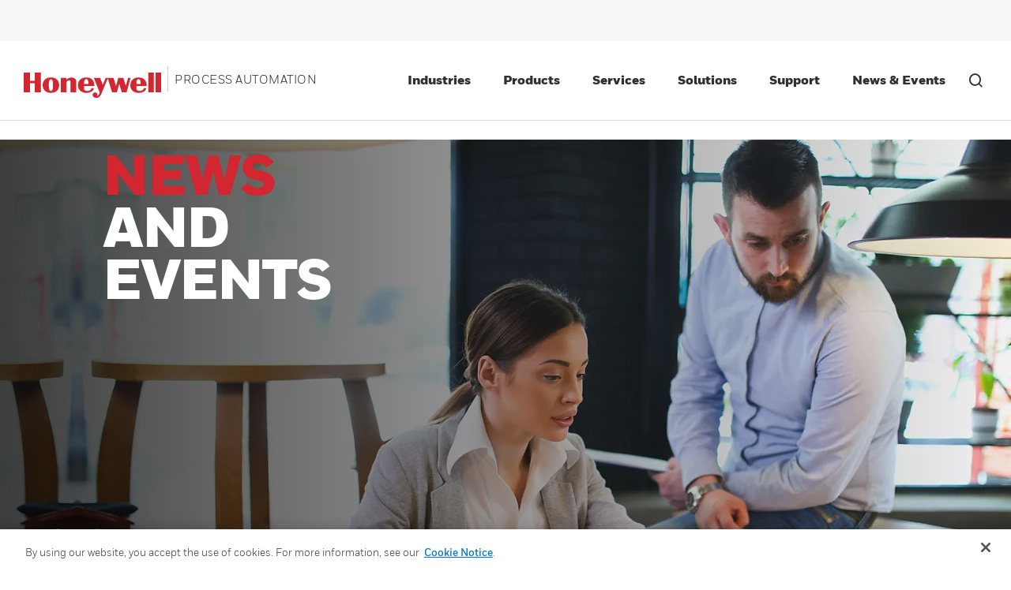

--- FILE ---
content_type: text/html;charset=utf-8
request_url: https://process.honeywell.com/us/en/navigation/news-and-events
body_size: 20251
content:

<!DOCTYPE HTML>
<html lang="en-US">
<head>
    

    <meta charset="UTF-8"/>
    
    
    
        <title>News &amp; Events</title>
        
        
        <meta property="og:title" content="News &amp; Events"/>
        
        
        <meta property="og:url" content="https://process.honeywell.com/us/en/navigation/news-and-events"/>
        <script defer="defer" type="text/javascript" src="https://rum.hlx.page/.rum/@adobe/helix-rum-js@%5E2/dist/rum-standalone.js" data-routing="env=prod,tier=publish,ams=Honeywell"></script>
<link rel="canonical" href="https://process.honeywell.com/us/en/navigation/news-and-events"/>
    
    <meta name="viewport" content="width=device-width, initial-scale=1"/>
    
    
    
    <meta name="template" content="content-page-template"/>
    
    
    <meta property="og:type" content="website"/>
    

    
        
    
    
    
    
    
    

    

<link rel="shortcut icon" type="image/x-icon" href="/etc.clientlibs/baseline-tenant/clientlibs/clientlib-general/resources/icons/favicon.ico"/>


<p id="customHeadId" data-isEnabled="true" data-configLyticsScript="3ec01b787105aeb8747c33fe2dd78854" data-resourcePath="/content/process/us/en/navigation/news-and-events/jcr:content" data-tenantPath="/content/hbtbt" style="display:none;"></p>


    






    
    




    
        
            
                
                
                    
                        <link rel="alternate" href="https://process.honeywell.com/us/en/navigation/news-and-events" hreflang="en-US"/>
                    
                    
                
            

        
    

    
        <meta name="google-site-verification" content="rGfEFyl8zpu14Z4h6OxA5EDC6DeynEQpPpIKOREn8x8" />
    

    

    
        <style>.section-product-detail-resource-alert .alert{
justify-content:left;
}</style>
    

    

    

    
<link rel="stylesheet" href="/etc.clientlibs/baseline-tenant/clientlibs/v2/clientlib-base-v2.min.b0740b83a0dfaf03f68a6cb25f19d499.css" type="text/css">

<link rel="stylesheet" href="/etc.clientlibs/baseline-tenant/clientlibs/clientlib-react.min.d53810186b55047139f89536e4437ce5.css" type="text/css">


<link rel='stylesheet' href='/etc.clientlibs/v2/base-s7-css.min.css' type='text/css'>
<script defer src='/etc.clientlibs/v2/base-s7-js.min.js'></script>




<link rel='stylesheet' href='/etc.clientlibs/v2/content/process/us/en/navigation/news-and-events.min.d4-39-5-m1642158447074.css' type='text/css'>


<script defer src="/etc.clientlibs/baseline-tenant/clientlibs/clientlib-react.min.d2e401bc79336af38ffda129148fea1a.js"></script>


<script defer src='/etc.clientlibs/v2/content/process/us/en/navigation/news-and-events.min.d4-39-5-m1642158447074.js'></script>


    <div class="access-check-main" data-path="/content/process/us/en/navigation/news-and-events/jcr:content">
        <div class="fragment-toolId"></div>
        
        <input type="hidden" class="form-control " name="req-access-denied" value="/us/en/secure/access/denied"/>
        <input type="hidden" class="form-control " name="req-access-pending" value="/us/en/secure/access/pending"/>
        <input type="hidden" class="form-control " name="req-access-not-permitted" value="/us/en/secure/access/not-permitted"/>
        <input type="hidden" class="form-control " name="req-access-asds" value="/us/en/secure/access/asds"/>
        <input type="hidden" class="form-control " name="req-access-not-requested" value="/us/en/secure/access"/>
    </div>

    
   

    <!-- launch script-->
    
    
    

    

    


        <script type="text/javascript" src="//assets.adobedtm.com/ccbae5a917c7/f5c6860161ac/launch-a1d601951085.min.js" async></script>


    
    




<script>(window.BOOMR_mq=window.BOOMR_mq||[]).push(["addVar",{"rua.upush":"false","rua.cpush":"true","rua.upre":"false","rua.cpre":"false","rua.uprl":"false","rua.cprl":"false","rua.cprf":"false","rua.trans":"SJ-33d53fe4-46ac-4d3b-8043-b151bcea841a","rua.cook":"false","rua.ims":"false","rua.ufprl":"false","rua.cfprl":"true","rua.isuxp":"false","rua.texp":"norulematch","rua.ceh":"false","rua.ueh":"false","rua.ieh.st":"0"}]);</script>
<script>!function(){function o(n,i){if(n&&i)for(var r in i)i.hasOwnProperty(r)&&(void 0===n[r]?n[r]=i[r]:n[r].constructor===Object&&i[r].constructor===Object?o(n[r],i[r]):n[r]=i[r])}try{var n=decodeURIComponent("%7B%22secure_cookie%22%3A%20true%7D");if(n.length>0&&window.JSON&&"function"==typeof window.JSON.parse){var i=JSON.parse(n);void 0!==window.BOOMR_config?o(window.BOOMR_config,i):window.BOOMR_config=i}}catch(r){window.console&&"function"==typeof window.console.error&&console.error("mPulse: Could not parse configuration",r)}}();</script>
                              <script>!function(a){var e="https://s.go-mpulse.net/boomerang/",t="addEventListener";if("False"=="True")a.BOOMR_config=a.BOOMR_config||{},a.BOOMR_config.PageParams=a.BOOMR_config.PageParams||{},a.BOOMR_config.PageParams.pci=!0,e="https://s2.go-mpulse.net/boomerang/";if(window.BOOMR_API_key="42GBF-3CPBW-YGXJD-YC9JD-NUNPT",function(){function n(e){a.BOOMR_onload=e&&e.timeStamp||(new Date).getTime()}if(!a.BOOMR||!a.BOOMR.version&&!a.BOOMR.snippetExecuted){a.BOOMR=a.BOOMR||{},a.BOOMR.snippetExecuted=!0;var i,_,o,r=document.createElement("iframe");if(a[t])a[t]("load",n,!1);else if(a.attachEvent)a.attachEvent("onload",n);r.src="javascript:void(0)",r.title="",r.role="presentation",(r.frameElement||r).style.cssText="width:0;height:0;border:0;display:none;",o=document.getElementsByTagName("script")[0],o.parentNode.insertBefore(r,o);try{_=r.contentWindow.document}catch(O){i=document.domain,r.src="javascript:var d=document.open();d.domain='"+i+"';void(0);",_=r.contentWindow.document}_.open()._l=function(){var a=this.createElement("script");if(i)this.domain=i;a.id="boomr-if-as",a.src=e+"42GBF-3CPBW-YGXJD-YC9JD-NUNPT",BOOMR_lstart=(new Date).getTime(),this.body.appendChild(a)},_.write("<bo"+'dy onload="document._l();">'),_.close()}}(),"".length>0)if(a&&"performance"in a&&a.performance&&"function"==typeof a.performance.setResourceTimingBufferSize)a.performance.setResourceTimingBufferSize();!function(){if(BOOMR=a.BOOMR||{},BOOMR.plugins=BOOMR.plugins||{},!BOOMR.plugins.AK){var e="true"=="true"?1:0,t="",n="amhy4lqx2kaba2ltoniq-f-0bbeb4d23-clientnsv4-s.akamaihd.net",i="false"=="true"?2:1,_={"ak.v":"39","ak.cp":"1243252","ak.ai":parseInt("606485",10),"ak.ol":"0","ak.cr":8,"ak.ipv":4,"ak.proto":"h2","ak.rid":"14a8ea0","ak.r":47358,"ak.a2":e,"ak.m":"a","ak.n":"essl","ak.bpcip":"3.15.142.0","ak.cport":51210,"ak.gh":"23.208.24.233","ak.quicv":"","ak.tlsv":"tls1.3","ak.0rtt":"","ak.0rtt.ed":"","ak.csrc":"-","ak.acc":"","ak.t":"1769173841","ak.ak":"hOBiQwZUYzCg5VSAfCLimQ==db8KcsuWYoflwOsswaJHwtdYR8U62tuCiNU82khelYQFIOKKrFy/Z+sZgWgLJdGiteGSTGnqDFesfkJybSTOR7CVd2h3/x/2pr/fxu3lR/KH7sVg4LNwlqzbzL38X56jwg57TJL1wcrQWrsOiREUdVps+74A01KwBCFX08kacHF2DxXqDB2PfxJktQ/kKiRDgZKm0f1FZRYQ6IRUwXcYwVgkrXMk0X4+lONbVyF1TRZYXEwwTU7udducKCKSfDwgc7fcANw9lNQR07vCpSyM0loJSEEwmQzduMCmfiwl+FKDA7auXHUdenzKoJzGAZn8Bhyz6wxwdxKK2zm4GP2KHIeZozBi1VqEJfw4Ho8HXmEO1UdwAudA46cA0lB/Tb/N2TTGNxdd/lxTWsM0GFFGTpzBsqxrBvMBM3VsBREifjE=","ak.pv":"250","ak.dpoabenc":"","ak.tf":i};if(""!==t)_["ak.ruds"]=t;var o={i:!1,av:function(e){var t="http.initiator";if(e&&(!e[t]||"spa_hard"===e[t]))_["ak.feo"]=void 0!==a.aFeoApplied?1:0,BOOMR.addVar(_)},rv:function(){var a=["ak.bpcip","ak.cport","ak.cr","ak.csrc","ak.gh","ak.ipv","ak.m","ak.n","ak.ol","ak.proto","ak.quicv","ak.tlsv","ak.0rtt","ak.0rtt.ed","ak.r","ak.acc","ak.t","ak.tf"];BOOMR.removeVar(a)}};BOOMR.plugins.AK={akVars:_,akDNSPreFetchDomain:n,init:function(){if(!o.i){var a=BOOMR.subscribe;a("before_beacon",o.av,null,null),a("onbeacon",o.rv,null,null),o.i=!0}return this},is_complete:function(){return!0}}}}()}(window);</script></head>

<body class="page basicpage">


    



    



<main>
    <div class="root responsivegrid">


<div class="aem-Grid aem-Grid--12 aem-Grid--default--12 ">
    
    <div class="localized-experiencefragment experiencefragment aem-GridColumn aem-GridColumn--default--12">
<div class="cmp-experiencefragment cmp-experiencefragment--header">
<div class="xf-content-height">
    


<div class="aem-Grid aem-Grid--12 aem-Grid--default--12 ">
    
    <div class="responsivegrid aem-GridColumn aem-GridColumn--default--12">


<div class="aem-Grid aem-Grid--12 aem-Grid--default--12 ">
    
    <div class="header aem-GridColumn aem-GridColumn--default--12">
    
    

    

    
    <input type="hidden" id="buyer_access_toolId" value="aAn1P000000fxUCSAY"/>
     
    <input type="hidden" id="nonLoginPageList" name="nonLoginPageList" value="gloveselector,/portal/*/*/searchresults"/>
    <div class="global-header-toplinks navigationV2 gdm-toplinks-row">
    

    



<div class="header-links-topline top-quick-links d-flex justify-content-end">
    

</div>

    

    <div class="header-links-topline gdm-header-navigation d-flex justify-content-md-end justify-content-end">
        
        <input type="hidden" name="soldto_control" value="true"/>
        <input type="hidden" name="soldto_control_internal" value="true"/>
        <input type="hidden" name="enable-eight-hrs" value="true"/>
		<input type="hidden" name="enable-one-hr" value="false"/>
		<input type="hidden" name="enable-one-hr-session-for-ex" value="true"/>
        <input type="hidden" id="fallBackLogicEnabled" name="fallBackLogicEnabled" value="false"/>
        <input type="hidden" id="enbleSalesOrgCountryDropdown" name="enbleSalesOrgCountryDropdown" value="false"/>
        <input type="hidden" name="redirection_url_notpermitted_page" value="/us/en/secure/myhps-home"/>
        <ul class="d-flex list-unstyled nav-gdm">
            
            
            <li class="gdm-currency-dropdown" style="display:none">
                <div class="currencydropdown">
                    







<input type="hidden" name="orderStatus_url" value="/us/en/secure/orders"/>
<input type="hidden" name="discountHistory_url" value="https://process.honeywell.com/shop/hps/en/requestDiscount/requestDiscountList"/>
<input type="hidden" name="quoteHistory_url" value="https://process.honeywell.com/shop/hps/en/my-account/my-quotations"/>
<input type="hidden" name="currency-resource-path" value="/content/experience-fragments/process/us/en/site/header/master/jcr:content/root/responsivegrid/header/header_currencydropdown"/>
<input type="hidden" name="tenant_path" value="/content/process"/>
<input type="hidden" name="getContactDetails_url" value="/pif/api/account/v1/get-contact-details"/>
<input type="hidden" id="currency-dropdown_restrictedLobGbeList"/>
<input type="hidden" class="currencyConfirmation_cart_check"/>
<input type="hidden" name="retain_currency"/>

<input type="hidden" class="currency_disabled"/>
<input type="hidden" class="currency_salesorg_disabled"/>
<input type="hidden" class="currency_dropdown_resourcepath" value="/content/experience-fragments/process/us/en/site/header/master/jcr:content/root/responsivegrid/header/header_currencydropdown"/>

<div class="currency-dropdown-details" aria-labelledby="dropdown-menu-currency" tabindex="0">
  <div class="currencydropdown-text">Currency: <span class="currencyValue"></span></div>
    <span aria-hidden="true" tabindex="-1" class="mvp-icon-carat_down currency-dropdown-toggle"></span>
    <div class="currency-display" style="display:none">
        <div class="currency-details">Localize your Content</div>
        <p class="currency-description">You can set your preferred currency for this account.</p>
        <div class="choose-currency">
            <p>Choose a Currency</p>
            <div class="sort-by-currency" data-tooltip-text="Currency can be changed only on home page">
                <select name="currency" id="currency">
                    </select>
                <input type="hidden" id="getCurrencyURL" value="/pif/api/ecommerce/v1/currencies/"/>
                <input type="hidden" id="getDelCurrURL" value="/pif/api/ecommerce/v1/mini-cart/"/>
				<input type="hidden" id="selectedCurrency"/>
                <input type="hidden" id="currencyJsonPath" value="/content/dam/baseline-tenant/currency-mapping/currency.json"/>
            </div>
        </div>
    </div>
</div>

<div class="currency-dropdown-list">
    <div class="currency-list">Currency</div>
    <div class="currencydropdown-list" style="display:none;">
        <div class="currencydropdown-selection">
            <button type="button" class="mobile-close" data-dismiss="modal" aria-label="Close">
                        <span class="mvp-icon-close-icon" aria-hidden="true"></span>
                        <span class="sr-only">Close</span>
                    </button>
            <ul class="choose-currency-list" id="choose-currency-list">
                <li class="currency-selection">CHOOSE YOUR CURRENCY</li>
            </ul>
        </div>
    </div>
</div>
<div class="modal fade bd-example-modal-lg" id="currencyModal" tabindex="-1" role="dialog" aria-labelledby="exampleModalCenterTitle" aria-hidden="true">
    <div class="modal-dialog modal-dialog-centered modal-lg" role="document">
        <div class="modal-content py-1 px-2">
            <div class="justify-content-center mb-3 h-auto modal-header">
                <h5 class="modal-title text-center" id="exampleModalLongTitle">Update Currency</h5>
            </div>
            <div class="modal-body">
                <p>Changing Currency will cause your current cart to be deleted. Click OK to proceed.</p>
                <p>To Keep your current cart, click CLOSE and then save your cart before changing currency. </p>
            </div>
            <div class="modal-footer d-flex border-0">
                <button type="button" class="btn btn-primary w-100 rounded-0" id="currencyMinicart">Ok</button>
                <button type="button" class="btn btn-light border w-100 rounded-0" data-dismiss="modal" id="cancelCurrMini">Close</button>
            </div>
        </div>
    </div>
</div>
                </div>
            </li>
            <li class="gdm-soldto-dropdown" style="display:none">
                <div class="soldto-dropdown">
                    

    
    
    
    
    
    
    <input type="hidden" id="userDetails_url" value="/pif/api/session/details"/>
    <input type="hidden" id="getContactDetails_url" value="/pif/api/account/v1/get-contact-details"/>
    <input type="hidden" id="account_select_label" value="CHOOSE A SOLD -TO ACCOUNT TO USE:"/>
    <input type="hidden" id="updateContactDetails_url" value="/pif/api/account/v1/update-passphrase"/>
  	<input type="hidden" id="acctname_m" value="ACCT:"/>
    <input type="hidden" class="soldto_disabled"/>
    <input type="hidden" class="soldto_salesorg_disabled"/>
    <input type="hidden" id="addToCart_url" value="/pif/api/ecommerce/v1/add-cart"/>
  	<input type="hidden" class="manage_acccounts_label" value="MANAGE MY CUSTOMER ORDERING ACCOUNTS"/>
    <input type="hidden" class="manage_acccounts_ctalink" value="/content/process/us/en/secure/account"/>
  	<input type="hidden" id="internalcsrerrormessage" value="We weren&#39;t able to process your request, please try again and if you continue to see this message, click &#39;Contact Us&#39; at the bottom of the page to report your issue to our web support team.  Thank you."/>
  	<input type="hidden" id="solrPartsSearchUrl"/>
  	<input type="hidden" name="soldtoRoles" value="/content/experience-fragments/process/us/en/site/header/master/jcr:content/root/responsivegrid/header/header_soldtodropdown.soldtoroles"/>
    <input type="hidden" id="soldto-dropdown_restrictedLobGbeList"/>

    <div class="soldTodropdown-details" aria-labelledby="dropdownButton" tabindex="0">
        <div class="soldto-account-details">Acct:
            <a id="default-soldTo-number"></a>
        </div>
        <span aria-hidden="true" tabindex="-1" class="mvp-icon-carat_down icon_cart_down_soldto soldtodropdown-dropdown-toggle"></span>
        <div class="soldto-details" style="display:none">
            <div class="account-details"> Select Account </div>
            <button type="button" class="close" data-dismiss="modal" aria-label="Close">
	            <span class="mvp-icon-close-icon" aria-hidden="true"></span> <span class="sr-only">Close</span>
	        </button>
            <p class="account-description"> Switching accounts will update the product catalog available to you. When switching accounts, your current cart will not move to the new account you select. Your current cart will be available if you log back into this account again.</p>
          	<div class="manage-cx-ordering-accounts">
    			<a href="/us/en/secure/account" class="manage-my-order-accounts">MANAGE MY CUSTOMER ORDERING ACCOUNTS</a>
			</div>
          	<div class="soldto-table-scroll-y soldto-acc-scrollbar">
            <table class="table table-striped" id="soldto-sort">
                <thead class="thead-dark">
                    <tr>
                        <th scope="col">&nbsp;</th>
                        <th scope="col" onclick="sortNumber()" class="accountno-sorting">Account#
                            <span aria-hidden="true" tabindex="-1" class="mvp-icon-carat_up"></span>
                            <span aria-hidden="true" tabindex="-1" class="mvp-icon-carat_down"></span>
                        </th>
                        <th scope="col" onclick="sortString(1)" class="accountname-sorting">Account Name
                            <span aria-hidden="true" tabindex="-1" class="mvp-icon-carat_up"></span>
                            <span aria-hidden="true" tabindex="-1" class="mvp-icon-carat_down"></span>
                        </th>
                      	<th scope="col" onclick="sortString(2)" class="cx-city-selector">City
                            <span aria-hidden="true" tabindex="-1" class="mvp-icon-carat_up"></span>
                            <span aria-hidden="true" tabindex="-1" class="mvp-icon-carat_down"></span>
                        </th>
                      	<th scope="col" onclick="sortNumber()" class="cx-zip-code">Zip/Post Code
                            <span aria-hidden="true" tabindex="-1" class="mvp-icon-carat_up"></span>
                            <span aria-hidden="true" tabindex="-1" class="mvp-icon-carat_down"></span>
                        </th>                      	
                    </tr>
                </thead>
                <tbody id="soldTo-Dropdown-dt"></tbody>
            </table>
           </div>
            <div class="soldto-cta-btns">
                <div class="btn-soldto-close soldto-close">CANCEL</div>
                <!-- <div class="btn btn-secondary soldto-proceed">
                    <a class="soldto-procees-click" href="#">PROCEED</a>
                </div> -->
                <div class="btn-soldto-proceed soldto-proceed">PROCEED</div>
			</div>
        </div>
    </div>
    <div class="soldtodropdown-list">
        <div class="soldto-account-list"> My Account</div>
        <div class="soldtoaccount-listing" style="display:none;">
            <div class="soldto-accountselection">
                <button type="button" class="mobile-close" data-dismiss="modal" aria-label="Close">
	                <span class="mvp-icon-close-icon" aria-hidden="true"></span>
	                <span class="sr-only">Close</span>
	            </button>
                <div class="soldto-table-scroll-y soldto-acc-mobile-scrollbar">
                	<ul class="soldto-navigation-list" id="soldTo-Dropdown-m"></ul>
              	</div>
            </div>
        </div>
    </div>


                </div>
            </li>
            <li class="gdm-sign-in">
                

    
    
    

    <!-- Include the headerfooter hbt Signin Link clientlib -->
    
    
<script src="/etc.clientlibs/baseline-tenant/clientlibs/clientlib-headerfooter-hbt-signin.min.e25df2c41fb1da0484d4ac3ba44168bf.js"></script>



    
    <div id="configSignInDetails" data-enablechainlogout-property="false"></div>
    
    

    <input type="hidden" class="form-control " name="app_id" value="80"/>
    <input type="hidden" class="form-control " name="simplified_registration_end_point" value="/pif/api/account/v1/registration/simplified"/>
    <input type="hidden" class="form-control " name="cancle_simplified_end_point" value="/pif/api/account/v1/registration/cancel-simplified"/>
    <input type="hidden" class="form-control " name="remaining_time_end_point" value="/pif/api/session/remaining-time"/>
    <input type="hidden" class="form-control " name="refresh_end_point" value="/pif/api/session/refresh"/>
    <input type="hidden" class="form-control " name="update_PUR_end_point" value="/pif/api/account/v1/update-pur"/>
    <input type="hidden" class="form-control " name="cwa_detail_end_point" value="/pif/api/account/v1/fetch-info"/>
    <input type="hidden" class="form-control " name="user_account_message_end_point" value="/pif/api/account/v1/user-account-message"/>
    <input type="hidden" class="form-control " name="user_status_end_point" value="/pif/api/account/v1/status"/>
    <input type="hidden" class="form-control " name="status_detail_end_point" value="/pif/api/account/v1/status"/>
    <input type="hidden" class="form-control " name="Update-userLog-endpoint" value="/pif/api/account/v1/user-log"/>
    <input type="hidden" class="form-control " name="Session-timeout-endpoint" value="/content/process/us/en/error/session-time-out.html"/>
    <input type="hidden" class="form-control " name="user-info-URI" value="/pif/api/session/details"/>
    <input type="hidden" class="form-control " name="request-authorization-URI" value="/pif/cwa/oauth/request/j_security_check"/>
    <input type="hidden" class="form-control " name="logout-Uri" value="https://authn.honeywell.com/idp/startSLO.ping"/>
    <input type="hidden" class="form-control " name="change-company-default-account" value="0011P000019wXsU"/>
    <input type="hidden" class="form-control " name="session_detail_end_point" value="/pif/api/session/details"/>
    <input type="hidden" class="form-control " name="simplified_registration_page" value="/us/en/secure/simplified-register"/>
    <input type="hidden" class="form-control " name="domain_id" value="801"/>
    <input type="hidden" class="form-control" name="large_file_url" value="/pif/api/case/v1/large-file-update"/>
    <!--Tech-Pub -->
    <input type="hidden" class="form-control " name="sbg_name" value="process"/>
    <input type="hidden" class="form-control " name="country-endpoint" value="/pif/api/account/v1/countries/country"/>
    <input type="hidden" class="form-control " name="engine_name" value="joule-bt-pmt-hps-edam-prod"/>
    <input type="hidden" class="form-control " name="download_get_all_end_point" value="/pif/api/techpub/v1/document/downloads/get-all"/>
    <input type="hidden" class="form-control " name="download_save_history_end_point" value="/pif/api/techpub/v1/document/downloads/save"/>
    <input type="hidden" class="form-control " name="favorites_get_all_end_point" value="/pif/api/techpub/v1/document/favorites/get-all"/>
    <input type="hidden" class="form-control " name="favorite_save_favorites_end_point" value="/pif/api/techpub/v1/document/favorites/save"/>
    <input type="hidden" class="form-control " name="favorites_delete_end_point" value="/pif/api/techpub/v1/document/favorites/remove"/>
    <input type="hidden" class="form-control " name="save_search_get_all_end_point" value="/pif/api/techpub/v1/saved-search/get-all"/>
    <input type="hidden" class="form-control " name="save_search_save_end_point" value="/pif/api/techpub/v1/saved-search/save"/>
    <input type="hidden" class="form-control " name="save_search_delete_end_point" value="/pif/api/techpub/v1/saved-search/remove"/>
    <input type="hidden" class="form-control " name="elastic_service_end_point" value="/content/experience-fragments/process/us/en/site/header/master/jcr:content/root/responsivegrid/header/signin.technicalsearchresult"/>
    <input type="hidden" class="form-control " name="account_revalidation_end_point" value="/pif/api/account/v1/common/user/revalidate"/>
    <input type="hidden" class="form-control " name="share_end_point" value="/pif/api/techpub/v1/notification/sharelink"/>
     <input type="hidden" class="form-control " name="bulk_invite_user_end_point" value="/pif/api/account/v1/registration/bulk-user-invite"/>
    <input type="hidden" class="form-control " name="preview_end_point" value="/pif/api/techpub/v1/preview"/>
    <input type="hidden" class="form-control " name="download_end_point" value="/pif/api/techpub/v1/download"/>
    <input type="hidden" class="form-control " name="domain_string" value="https://process.honeywell.com"/>
    <input type="hidden" class="form-control " name="Update-userLog-tool-endpoint" value="/pif/api/account/v1/tools/update-user-log"/>
    <input type="hidden" class="form-control " name="tool_id"/>
    <input type="hidden" class="form-control " name="permission_denied"/>
    <input type="hidden" class="form-control " name="favorites_get_all_end_point_new" value="/pif/api/favorite/v1/get-all-favorites"/>
    <input type="hidden" class="form-control " name="favorites_save_delete_end_point" value="/pif/api/favorite/v1/fav"/>
    <input type="hidden" class="form-control " name="sharelink_end_point" value="/pif/api/account/v1/notification/sharelink"/>
    <input type="hidden" class="form-control " name="delete_login_end_point" value="/content/experience-fragments/process/us/en/site/header/master/jcr:content/root/responsivegrid/header/signin.deletesessioncookie"/>
    <input type="hidden" class="form-control " name="rtnDeniedPage"/>
	<input type="hidden" class="form-control " name="enableRTNPage"/>
    <input type="hidden" class="form-control " name="template_name" value="HBT_Invitation_to_Register_Honeywell_Buildings"/>
    <input type="hidden" name="salesOrgCountryJsonPath"/>
    <input type="hidden" name="anonymousUserAccessTokenAPI"/>
    <input type="hidden" name="country-translation-endpoint"/>
    <input type="hidden" class="hbs-landing-page-URL"/>

    
        <div class="separator separator--left d-none d-lg-block"></div>
        <ul class="sign-in-list categories navbar-nav align-items-lg-center text-lg-center sign-in-dropdown">
            <li class="presigin nav-item primary-navigation-item" id="presignin-li" style="display:none">
                <a href="javascript:void(0);" class="dropdown-toggle sign-in-toggle"><span class="mvp-icon-user d-none d-lg-inline"></span><span class="signin-label d-none d-md-block" data-username="">Sign In</span><span class="signin-label d-flex justify-content-between align-items-center d-md-none" data-username="">SIGN IN TO ACCOUNT <span class="mvp-icon-carat_right caretRight d-lg-none d-block"></span></span></a>
                <div class="dropdown-menu sigin-nav-tier--two sign-menu-border" id="presignin-data" style="display: none;">
                    <div class="d-flex flex-column sign-column-div">
                        <div class="global-nav__top d-flex mobile-close align-items-center justify-content-end d-md-none">
                            <a href="#" class="mobile-close-button">
                                <span class="mvp-icon-close"></span>
                                <span class="sr-only">Close Side Navigation</span>
                            </a>
                        </div>
                        <div class="tier-two-tile left-rail-back d-md-none">
                            <a href="#" class="tier-two-tile__inner sign-in-back">
                                <span class="mvp-icon-carat_left"></span>
                                <span class="tier-two-tile__text">Back</span>
                            </a>
                        </div>
                        

                            <div class="d-flex flex-row sign-list_style">
                                <a class="sigin-menu_list d-flex align-items-center" href="/us/en/my-hps/register">
                                    <div>Create an Account</div>
                                </a>
                            </div>
                        
                        <div class="d-flex flex-row sign-list_style" id="presign-in">
                            
                                <a href="#" class="sigin-menu_list d-flex align-items-center">Sign in to myProcess</a>
                            
                        </div>

                    </div>
                </div>

            </li>

            <!--START post sign in-->
            <li class="postsignin postsignin-user nav-item primary-navigation-item" id="postsignin-li" aria-labelledby="dropdown-menu-signin" tabindex="0" style="display:none">
                <a class="dropdown-toggle d-flex sign-in-toggle">
                    <span class="mvp-icon-user d-none d-lg-block"></span>
                    <span class="signin-label d-flex align-items-baseline justify-content-between">
                        myProcess Home
                        <span class="mvp-icon-carat_right caretRight d-lg-none"></span></span>
						<span aria-hidden="true" tabindex="-1" class="mvp-icon-carat_down signin-dropdown-toggle"></span>

                </a>

                <div class="dropdown-menu nav-tier sigin-nav-tier--two sign-menu-border" id="postsignin-data" style="display:none">
                    <div class="d-flex flex-column sign-column-div">
                        <div class="global-nav__top d-flex align-items-center justify-content-end d-md-none">
                            <a href="#" class="mobile-close-button">
                                <span class="mvp-icon-close"></span>
                                <span class="sr-only">Close Side Navigation</span>
                            </a>
                        </div>
                        <div class="tier-two-tile left-rail-back d-md-none">
                            <a href="#" class="tier-two-tile__inner sign-in-back">
                                <span class="mvp-icon-carat_left"></span>
                                <span class="tier-two-tile__text">Account</span>
                            </a>
                        </div>
                        
                            <div class="d-flex flex-row sign-list_style">
                                <a class="sigin-menu_list d-flex align-items-center" data-redirection="default" href="/us/en/secure/myhps-home">
                                    <div>myProcess Home</div>
                                </a>
                            </div>
                        
                            <div class="d-flex flex-row sign-list_style">
                                <a class="sigin-menu_list d-flex align-items-center" data-redirection="default" href="/us/en/secure/account">
                                    <div>My Account</div>
                                </a>
                            </div>
                        
                            <div class="d-flex flex-row sign-list_style">
                                <a class="sigin-menu_list d-flex align-items-center" data-redirection="addQueryParameter" href="https://process.honeywell.com/shop/hps/en/my-account/favorite">
                                    <div>Favorites</div>
                                </a>
                            </div>
                        
                            <div class="d-flex flex-row sign-list_style">
                                <a class="sigin-menu_list d-flex align-items-center" data-redirection="addQueryParameter" href="https://process.honeywell.com/shop/hps/en/my-account/saved-carts">
                                    <div>Saved Cart</div>
                                </a>
                            </div>
                        
                            <div class="d-flex flex-row sign-list_style">
                                <a class="sigin-menu_list d-flex align-items-center" data-redirection="addQueryParameter" href="https://process.honeywell.com/shop/hps/en/my-account/address-book">
                                    <div>Address Book</div>
                                </a>
                            </div>
                        
                            <div class="d-flex flex-row sign-list_style">
                                <a class="sigin-menu_list d-flex align-items-center" data-redirection="default" href="https://process.honeywell.com/portal/us/en/order-status">
                                    <div>Order Management</div>
                                </a>
                            </div>
                        
                            <div class="d-flex flex-row sign-list_style">
                                <a class="sigin-menu_list d-flex align-items-center" data-redirection="default" href="https://process.honeywell.com/portal/us/en/invoice-management">
                                    <div>Invoice Management</div>
                                </a>
                            </div>
                        
                            <div class="d-flex flex-row sign-list_style">
                                <a class="sigin-menu_list d-flex align-items-center" data-redirection="addQueryParameter" href="https://process.honeywell.com/shop/hps/en/my-account/my-quotations">
                                    <div>Quote History</div>
                                </a>
                            </div>
                        
                            <div class="d-flex flex-row sign-list_style">
                                <a class="sigin-menu_list d-flex align-items-center" data-redirection="addQueryParameter" href="https://process.honeywell.com/shop/hps/en/requestDiscount/requestDiscountList">
                                    <div>Discount History</div>
                                </a>
                            </div>
                        
                            <div class="d-flex flex-row sign-list_style">
                                <a class="sigin-menu_list d-flex align-items-center" data-redirection="default" href="/us/en/secure/my-service-contracts">
                                    <div>Service Contracts</div>
                                </a>
                            </div>
                        
                        <div class="d-flex flex-row sign-list_style" id="postsign-in">
                            
                                <a href="https://authn.honeywell.com/idp/startSLO.ping?TargetResource=https://process.honeywell.com/shop/hps/en/logout" class="sigin-menu_list d-flex align-items-center"><div>SIGN OUT</div></a>
                            
                        </div>
                    </div>
                </div>
            </li>
            <!--END post sign in-->
        </ul>
    
    




            </li>
            <li class="gdm-notification-center" style="display:none">
                <div class="notificationcenter">
                    
      
      <div id="nc-spa-root" data-title-text="Notifications" data-notification-bell-icon="https://process.honeywell.com/content/dam/process/en/icons/notification-bell-icon.png" data-notification-close-icon="/content/dam/process/en/icons/notification-close-icon.png" data-notification-settings-icon="/content/dam/process/en/icons/notification-settings-icon.png" data-setting-icon-redirection-path="https://process.honeywell.com/us/en/secure/account/?tabchange=true" data-notification-duration="14" data-notification-large-bell-icon="/content/dam/images/large-bell.png" data-request-notification-path="https://process.honeywell.com/content/experience-fragments/process/us/en/site/header/master/jcr:content/root/responsivegrid/header/header_notificationcenter.notificationcenter" data-request-notificationlist-path="https://process.honeywell.com/content/experience-fragments/process/us/en/site/header/master/jcr:content/root/responsivegrid/header/header_notificationcenter.notificationcenterlist" data-interval-time="600000" class="gdm-notification">
      </div>

                </div>
            </li>
            <li class="gdm-quickcart" style="display:none">
                <div class="quickcart">
                    

<div class="quickCart-nav">
	<div class="quick-cart">
    	<a class="quickcart-name" href="#">Quick Order</a>
    	<input type="hidden" id="quickcart_url" value="https://process.honeywell.com/shop/hps/en/quickCart"/>
        <input type="hidden" id="userDetails_url" value="/pif/api/session/details"/>
    	<input type="hidden" id="getContactDetails_url" value="/pif/api/account/v1/get-contact-details"/>
        <input type="hidden" id="errorpopup_url" value="/content/process/us/en/error/cart-error-page.html"/>
	    <input type="hidden" id="salesOrgqc" value="true"/>
		<input type="hidden" id="quickcart_restrictedLobGbeList"/>
	</div>
</div>

                </div>
            </li>
            <li class="gdm-mini-cart" style="display:none">
                <div class="minicart">
                    






	





<div class="mini-cart">
    <a class="miniIcons" aria-label="View shopping cart" href="#">
        <div class="carticon"></div>
        <span data-quantity="" class="rmCount" id='lblCartCount'></span>
        
    </a>
    <input type="hidden" id="minicart_url" value="https://process.honeywell.com/shop/hps/en/cart"/>
    <input type="hidden" id="userDetails_url" value="/pif/api/session/details"/>
    <input type="hidden" id="getContactDetails_url" value="/pif/api/account/v1/get-contact-details"/>
    <input type="hidden" id="pifcarturl" value="/pif/api/ecommerce/v1/mini-cart/"/>
	<input type="hidden" id="getTotalItems"/>
	<input type="hidden" id="errorpopup_url" value="/content/process/us/en/error/cart-error-page.html"/>
	<input type="hidden" id="salesOrg" value="true"/>
	<input type="hidden" id="savedFavoriteSoldTos_url" value="/pif/api/soldto/favorite/v1/user"/>
    <input type="hidden" id="saveFavoriteSoldTos_url" value="/pif/api/soldto/favorite/v1/user"/>	
    <input type="hidden" class="ecomm-status-acctselemp" data-soldto-details-endpoint-propertyecomm="/pif/api/order/v1/soldto"/>
	<input type="hidden" id="updateDefaultSoldTo_url" value="/pif/api/soldto/favorite/v1/user/soldto/"/>
	<input type="hidden" name="store-internalUserecomm" value="/pif/api/account/v1/status"/>
    <input type="hidden" name="tenant_path_url" value="/content/process"/>
    <input type="hidden" id="enableListFunctionality"/>
    <input type="hidden" id="savedSkusPage_url" value=".html"/>
    <input type="hidden" id="ecommPersonaCheckmc"/>
    <input type="hidden" id="minicart_restrictedLobGbeList"/>
</div>

                </div>
            </li>
			
        </ul>
				<input type="hidden" id="internalcsruserflow" value="true"/>
    </div>
    
    </div>
    <div class="modal-backdrop loading-backdrop  js-loading-modal" style="display: none;">
        <div class="loading"></div>
    </div>
    <div class="background-overlay"></div>


<header class="global-header navigationV2 aem-Grid aem-Grid--12  gdm-ecomm-header">
    <div class="global-header-container aem-GridColumn">
        <button class="mobile-menu-button icon-hamburger mobile-hamburger"></button>
        <div class="logo-container">
            
            
            
                
                <a href="/us/en/home" class="logo-link m-0" tabindex="0">
                    <img src="/content/dam/honeywellbt/en/images/logos/honeywell-logo.svg" width="175" height="175" alt="Honeywell Logo"/>
                </a>
                <h2 class="tagline">PROCESS AUTOMATION</h2>
            

        </div>
        <div class="nav-container">
			
            
                <div class="navigation-v2-container" id="navigationV2Container">
                    <div class="navigationv2 navigation">

<div class="cmp-navigation-v2">
    <ul class="navigation__close mobile-hide">
        <li class="mobile-close">
            <button class="mobile-close-button icon icon-close" aria-label="Close Navigation">Close</button>
        </li>
    </ul>
    
        
            
            
                
    <div class="primary-navigation-v2" role="navigation" data-redirect-page="/content/process/us/en/home.html" aria-label="Industries">
        <div class="enhanced-flyout" id="enhanced-flyout-nav">
            
            <ul class="cmp-navigation-v2__nav-level-1  ">

                <li class="cmp-navigation-v2__item enhanced-primary-nav-item primary-nav-item" data-redirect="false" data-locale="en_us">
                    
    

                    
                    
                        <a href="javascript:void(0);" class="cmp-navigation-v2__item-link primary-nav navlink ">Industries
                            
                        </a>
                        
                            <span class="icon icon-carat_right go-to-subnav"></span>
                        
                    
                    
                    
                        <nav class="secondary-navigation-v2" role="navigation">
                            <div class="aem-Grid aem-Grid--default--12 aem-Grid--phone--12">
                                
                                <div class="aem-GridColumn aem-GridColumn--default--12 mobile-fullscreen">
                                    <div class="mobile-back nav-title-primary">
                                        <span class="icon icon-carat_left go-to-prevnav"></span>
                                        Industries
                                    </div>
                                    <ul class="lazy-entry cmp-navigation-v2__nav-level-2" data-size="3">

                                        
    
    
        <div class="enhanced-Flyout-items row">
            <div class="enhanced-Flyout__column-one col-md-3">
                
                    

    
        
            <li class="cmp-navigation-v2__item enhanced-secondary-nav-item">
                
                
                    
                    
                        <a href="/us/en/industries/renewable-and-energy-storage-solutions" class="cmp-navigation-v2__item-link navlink title-nav-dark" target="_self">Renewables and Energy Storage Solutions</a>
                        <span class="icon icon-carat_right go-to-subnav"></span>
                    
                
                
            </li>
        
    
        
            <li class="cmp-navigation-v2__item enhanced-secondary-nav-item">
                
                
                    
                    
                        <a href="/us/en/industries/manufacturing" class="cmp-navigation-v2__item-link navlink title-nav-dark" target="_self">Manufacturing</a>
                        <span class="icon icon-carat_right go-to-subnav"></span>
                    
                
                
                    
    
        
            <nav class="sub-navigation-v2" role="navigation">
                <ul class="cmp-navigation-v2__nav-level-">
                    
                    
                        
                            
                                
    <li class="cmp-navigation-v2__item">
        
    
    
    
        
        
            <a href="/us/en/industries/manufacturing/glass" class="cmp-navigation-v2__item-link navlink " target="_self">
                <span></span>Glass</a>
            
            
            
            
        
    
    
    

        
    </li>

                            
                        
                            
                                
    <li class="cmp-navigation-v2__item">
        
    
    
    
        
        
            <a href="/us/en/industries/manufacturing/automotive" class="cmp-navigation-v2__item-link navlink " target="_self">
                <span></span>Automotive</a>
            
            
            
            
        
    
    
    

        
    </li>

                            
                        
                            
                                
    <li class="cmp-navigation-v2__item">
        
    
    
    
        
        
            <a href="/us/en/industries/manufacturing/food-and-beverage" class="cmp-navigation-v2__item-link navlink " target="_self">
                <span></span>Food &amp; Beverage</a>
            
            
            
            
        
    
    
    

        
    </li>

                            
                        
                    
                </ul>
            </nav>
        
    
    

                
            </li>
        
    
        
            <li class="cmp-navigation-v2__item enhanced-secondary-nav-item">
                
                
                    
                    
                        <a href="/us/en/industries/construction" class="cmp-navigation-v2__item-link navlink title-nav-dark" target="_self">Construction</a>
                        <span class="icon icon-carat_right go-to-subnav"></span>
                    
                
                
                    
    
        
            <nav class="sub-navigation-v2" role="navigation">
                <ul class="cmp-navigation-v2__nav-level-">
                    
                    
                        
                            
                                
    <li class="cmp-navigation-v2__item">
        
    
    
    
        
        
            <a href="/us/en/industries/construction/commercial-hvac" class="cmp-navigation-v2__item-link navlink " target="_self">
                <span></span>Commercial HVAC</a>
            
            
            
            
        
    
    
    

        
    </li>

                            
                        
                            
                                
    <li class="cmp-navigation-v2__item">
        
    
    
    
        
        
            <a href="/us/en/industries/construction/building-materials" class="cmp-navigation-v2__item-link navlink " target="_self">
                <span></span>Building Materials</a>
            
            
            
            
        
    
    
    

        
    </li>

                            
                        
                            
                                
    <li class="cmp-navigation-v2__item">
        
    
    
    
        
        
            <a href="/us/en/industries/construction/asphalt" class="cmp-navigation-v2__item-link navlink " target="_self">
                <span></span>Asphalt</a>
            
            
            
            
        
    
    
    

        
    </li>

                            
                        
                    
                </ul>
            </nav>
        
    
    

                
            </li>
        
    
        
    
        
    
        
    
        
    
        
    
        
    
        
    
        
    


                
                
            </div>
            <div class="enhanced-Flyout__column-two col-md-3">
                
                    

    
        
    
        
    
        
    
        
            <li class="cmp-navigation-v2__item enhanced-secondary-nav-item">
                
                
                    
                    
                        <a href="/us/en/industries/mining-minerals-metals" class="cmp-navigation-v2__item-link navlink title-nav-dark" target="_self">Mining, Minerals and Metals</a>
                        <span class="icon icon-carat_right go-to-subnav"></span>
                    
                
                
                    
    
        
            <nav class="sub-navigation-v2" role="navigation">
                <ul class="cmp-navigation-v2__nav-level-">
                    
                    
                        
                            
                                
    <li class="cmp-navigation-v2__item">
        
    
    
    
        
        
            <a href="/us/en/industries/mining-minerals-metals/metal-production-finishing" class="cmp-navigation-v2__item-link navlink " target="_self">
                <span></span>Metal Production &amp; Finishing</a>
            
            
            
            
        
    
    
    

        
    </li>

                            
                        
                            
                                
    <li class="cmp-navigation-v2__item">
        
    
    
    
        
        
            <a href="/us/en/industries/mining-minerals-metals/critical-mineral-conference-perth-sept-20250" class="cmp-navigation-v2__item-link navlink " target="_self">
                <span></span>Critical Mineral Conference</a>
            
            
            
            
        
    
    
    

        
    </li>

                            
                        
                    
                </ul>
            </nav>
        
    
    

                
            </li>
        
    
        
            <li class="cmp-navigation-v2__item enhanced-secondary-nav-item">
                
                
                    
                    
                        <a href="/us/en/industries/oil_gas_hydrocarbons" class="cmp-navigation-v2__item-link navlink title-nav-dark" target="_self">Oil and Gas/ Hydrocarbons</a>
                        <span class="icon icon-carat_right go-to-subnav"></span>
                    
                
                
                    
    
        
            <nav class="sub-navigation-v2" role="navigation">
                <ul class="cmp-navigation-v2__nav-level-">
                    
                    
                        
                            
                                
    <li class="cmp-navigation-v2__item">
        
    
    
    
        
        
            <a href="/us/en/industries/oil_gas_hydrocarbons/pipelines-oil-gas" class="cmp-navigation-v2__item-link navlink " target="_self">
                <span></span>Pipelines Oil &amp; Gas</a>
            
            
            
            
        
    
    
    

        
    </li>

                            
                        
                            
                                
    <li class="cmp-navigation-v2__item">
        
    
    
    
        
        
            <a href="/us/en/industries/oil_gas_hydrocarbons/refining" class="cmp-navigation-v2__item-link navlink " target="_self">
                <span></span>Refining and Petrochemicals</a>
            
            
            
            
        
    
    
    

        
    </li>

                            
                        
                            
                                
    <li class="cmp-navigation-v2__item">
        
    
    
    
        
        
            <a href="/us/en/industries/oil_gas_hydrocarbons/onshore-production" class="cmp-navigation-v2__item-link navlink " target="_self">
                <span></span>Onshore Production</a>
            
            
            
            
        
    
    
    

        
    </li>

                            
                        
                            
                                
    <li class="cmp-navigation-v2__item">
        
    
    
    
        
        
            <a href="/us/en/industries/oil_gas_hydrocarbons/terminals" class="cmp-navigation-v2__item-link navlink " target="_self">
                <span></span>Oil &amp; Gas Terminals</a>
            
            
            
            
        
    
    
    

        
    </li>

                            
                        
                            
                                
    <li class="cmp-navigation-v2__item">
        
    
    
    
        
        
            <a href="/us/en/industries/oil_gas_hydrocarbons/offshore-production" class="cmp-navigation-v2__item-link navlink " target="_self">
                <span></span>Offshore Production</a>
            
            
            
            
        
    
    
    

        
    </li>

                            
                        
                            
                                
    <li class="cmp-navigation-v2__item">
        
    
    
    
        
        
            <a href="/us/en/industries/oil_gas_hydrocarbons/lng" class="cmp-navigation-v2__item-link navlink " target="_self">
                <span></span>LNG</a>
            
            
            
            
        
    
    
    

        
    </li>

                            
                        
                            
                                
    <li class="cmp-navigation-v2__item">
        
    
    
    
        
        
            <a href="/us/en/industries/oil_gas_hydrocarbons/gas-processing" class="cmp-navigation-v2__item-link navlink " target="_self">
                <span></span>Gas Processing</a>
            
            
            
            
        
    
    
    

        
    </li>

                            
                        
                            
                                
    <li class="cmp-navigation-v2__item">
        
    
    
    
        
        
            <a href="/us/en/industries/oil_gas_hydrocarbons/digital-refinery" class="cmp-navigation-v2__item-link navlink " target="_self">
                <span></span>Digital Refinery</a>
            
            
            
            
        
    
    
    

        
    </li>

                            
                        
                    
                </ul>
            </nav>
        
    
    

                
            </li>
        
    
        
            <li class="cmp-navigation-v2__item enhanced-secondary-nav-item">
                
                
                    
                    
                        <a href="/us/en/industries/life-sciences" class="cmp-navigation-v2__item-link navlink title-nav-dark" target="_self">Life Sciences</a>
                        <span class="icon icon-carat_right go-to-subnav"></span>
                    
                
                
                    
    
        
            <nav class="sub-navigation-v2" role="navigation">
                <ul class="cmp-navigation-v2__nav-level-">
                    
                    
                        
                            
                                
    <li class="cmp-navigation-v2__item">
        
    
    
    
        
        
            <a href="/us/en/industries/life-sciences/healthcare" class="cmp-navigation-v2__item-link navlink " target="_self">
                <span></span>Healthcare</a>
            
            
            
            
        
    
    
    

        
    </li>

                            
                        
                            
                                
    <li class="cmp-navigation-v2__item">
        
    
    
    
        
        
            <a href="/us/en/industries/life-sciences/food-and-beverage" class="cmp-navigation-v2__item-link navlink " target="_self">
                <span></span>Food and Beverage</a>
            
            
            
            
        
    
    
    

        
    </li>

                            
                        
                            
                                
    <li class="cmp-navigation-v2__item">
        
    
    
    
        
        
            <a href="/us/en/industries/life-sciences/pharmaceuticals_biotechnology" class="cmp-navigation-v2__item-link navlink " target="_self">
                <span></span>Pharmaceuticals/ Biotechnology</a>
            
            
            
            
        
    
    
    

        
    </li>

                            
                        
                    
                </ul>
            </nav>
        
    
    

                
            </li>
        
    
        
    
        
    
        
    
        
    
        
    


                
                
            </div>
            <div class="enhanced-Flyout__column-three col-md-3">
                
                    

    
        
    
        
    
        
    
        
    
        
    
        
    
        
            <li class="cmp-navigation-v2__item enhanced-secondary-nav-item">
                
                
                    
                    
                        <a href="/us/en/industries/power-and-water" class="cmp-navigation-v2__item-link navlink title-nav-dark" target="_self">Power and Water</a>
                        <span class="icon icon-carat_right go-to-subnav"></span>
                    
                
                
                    
    
        
            <nav class="sub-navigation-v2" role="navigation">
                <ul class="cmp-navigation-v2__nav-level-">
                    
                    
                        
                            
                                
    <li class="cmp-navigation-v2__item">
        
    
    
    
        
        
            <a href="/us/en/industries/power-and-water/water-and-wastewater-treatment" class="cmp-navigation-v2__item-link navlink " target="_self">
                <span></span>Water &amp; Wastewater Solutions</a>
            
            
            
            
        
    
    
    

        
    </li>

                            
                        
                    
                </ul>
            </nav>
        
    
    

                
            </li>
        
    
        
            <li class="cmp-navigation-v2__item enhanced-secondary-nav-item">
                
                
                    
                    
                        <a href="/us/en/industries/sheet-manufacturing" class="cmp-navigation-v2__item-link navlink title-nav-dark" target="_self">Sheet Manufacturing</a>
                        <span class="icon icon-carat_right go-to-subnav"></span>
                    
                
                
                    
    
        
            <nav class="sub-navigation-v2" role="navigation">
                <ul class="cmp-navigation-v2__nav-level-">
                    
                    
                        
                            
                                
    <li class="cmp-navigation-v2__item">
        
    
    
    
        
        
            <a href="/us/en/industries/sheet-manufacturing/pulp-and-paper" class="cmp-navigation-v2__item-link navlink " target="_self">
                <span></span>Pulp &amp; Paper</a>
            
            
            
            
        
    
    
    

        
    </li>

                            
                        
                            
                                
    <li class="cmp-navigation-v2__item">
        
    
    
    
        
        
            <a href="/us/en/industries/sheet-manufacturing/films-metals-coatings-and-calendering" class="cmp-navigation-v2__item-link navlink " target="_self">
                <span></span>Films Metals Coatings And Calendering</a>
            
            
            
            
        
    
    
    

        
    </li>

                            
                        
                            
                                
    <li class="cmp-navigation-v2__item">
        
    
    
    
        
        
            <a href="/us/en/industries/sheet-manufacturing/lithium-ion-batteries" class="cmp-navigation-v2__item-link navlink " target="_self">
                <span></span>Lithium Ion Batteries</a>
            
            
            
            
        
    
    
    

        
    </li>

                            
                        
                    
                </ul>
            </nav>
        
    
    

                
            </li>
        
    
        
            <li class="cmp-navigation-v2__item enhanced-secondary-nav-item">
                
                
                    
                    
                        <a href="/us/en/industries/chemicals" class="cmp-navigation-v2__item-link navlink title-nav-dark" target="_self">Chemicals</a>
                        <span class="icon icon-carat_right go-to-subnav"></span>
                    
                
                
                    
    
        
            <nav class="sub-navigation-v2" role="navigation">
                <ul class="cmp-navigation-v2__nav-level-">
                    
                    
                        
                            
                                
    <li class="cmp-navigation-v2__item">
        
    
    
    
        
        
            <a href="/us/en/industries/chemicals/petrochemicals-and-polymers" class="cmp-navigation-v2__item-link navlink " target="_self">
                <span></span>Petrochemicals &amp; Polymers</a>
            
            
            
            
        
    
    
    

        
    </li>

                            
                        
                            
                                
    <li class="cmp-navigation-v2__item">
        
    
    
    
        
        
            <a href="/us/en/industries/chemicals/inorganic-chemicals" class="cmp-navigation-v2__item-link navlink " target="_self">
                <span></span>Inorganic Chemicals </a>
            
            
            
            
        
    
    
    

        
    </li>

                            
                        
                    
                </ul>
            </nav>
        
    
    

                
            </li>
        
    
        
    
        
    


                
                
            </div>
            <div class="enhanced-Flyout__column-four col-md-3">
                
                    

    
        
    
        
    
        
    
        
    
        
    
        
    
        
    
        
    
        
    
        
            <li class="cmp-navigation-v2__item enhanced-secondary-nav-item">
                
                
                    
                        <a href="/us/en/industries/original-equipment-manufacturers/oem-partner-program" class="cmp-navigation-v2__item-link navlink title-nav-dark" target="_self">Original Equipment Manufacturers</a>
                        <span class="icon icon-carat_right go-to-subnav"></span>
                    
                    
                
                
            </li>
        
    
        
            <li class="cmp-navigation-v2__item enhanced-secondary-nav-item">
                
                
                    
                        <a href="https://process.honeywell.com/us/en/initiative/upstream-production-performance-suite" class="cmp-navigation-v2__item-link navlink title-nav-dark" target="_self">Upstream</a>
                        <span class="icon icon-carat_right go-to-subnav"></span>
                    
                    
                
                
                    
    
        
            <nav class="sub-navigation-v2" role="navigation">
                <ul class="cmp-navigation-v2__nav-level-">
                    
                    
                        
                            
                                
    <li class="cmp-navigation-v2__item">
        
    
    
    
        
        
            <a href="/us/en/industries/upstream/onshore-production" class="cmp-navigation-v2__item-link navlink " target="_self">
                <span></span>Onshore Production</a>
            
            
            
            
        
    
    
    

        
    </li>

                            
                        
                            
                                
    <li class="cmp-navigation-v2__item">
        
    
    
    
        
        
            <a href="/us/en/industries/upstream/offshore-production" class="cmp-navigation-v2__item-link navlink " target="_self">
                <span></span>Offshore Production</a>
            
            
            
            
        
    
    
    

        
    </li>

                            
                        
                            
                                
    <li class="cmp-navigation-v2__item">
        
    
    
    
        
        
            <a href="/us/en/industries/upstream/gas-processing" class="cmp-navigation-v2__item-link navlink " target="_self">
                <span></span>Gas Processing</a>
            
            
            
            
        
    
    
    

        
    </li>

                            
                        
                    
                </ul>
            </nav>
        
    
    

                
            </li>
        
    


                
                
            </div>
        </div>
    


                                    </ul>
                                </div>
                                
                            </div>
                        </nav>
                    
                </li>
            </ul>
        </div>
    </div>

            
            
            
            
            
            
        
            
            
            
                
    <div class="primary-navigation-v2" role="navigation" data-redirect-page="/content/process/us/en/home.html" aria-label="Products">
        <div class="product-flyout" id="product-flyout-nav">
            
            
            <ul class="cmp-navigation-v2__nav-level-1  ">

                <li class="cmp-navigation-v2__item product-primary-nav-item primary-nav-item" data-lazy="true" data-redirect="false" data-locale="en_us">
                    
    

                    
                    
                    
                        
                        
                            <a href="/us/en/products" class="cmp-navigation-v2__item-link primary-nav navlink " target="_self" tabindex="0">Products
                                
                            </a>
                            <span class="icon icon-carat_right go-to-subnav"></span>
                        
                    
                    
                        <nav class="secondary-navigation-v2" role="navigation">
                            <div class="aem-Grid aem-Grid--default--12 aem-Grid--phone--12">
                                
                                <div class="aem-GridColumn aem-GridColumn--default--12 mobile-fullscreen">
                                    <div class="mobile-back nav-title-primary">
                                        <span class="icon icon-carat_left go-to-prevnav"></span>
                                    </div>
                                    <ul class="lazy-entry cmp-navigation-v2__nav-level-2" data-payload="{&#34;type&#34;:&#34;productFlyout&#34;,&#34;level&#34;:2,&#34;tab&#34;:false,&#34;showOneLvl&#34;:false,&#34;isTeaser&#34;:false,&#34;navTitle&#34;:&#34;Products&#34;,&#34;numberOfCol&#34;:3,&#34;dynamicProductFlyout&#34;:true,&#34;productStartLevel&#34;:2}" data-lazy="/content/process/us/en/products.subnav-v2.productFlyout.html" data-size="3">

                                        

                                    </ul>
                                </div>
                                
                            </div>
                        </nav>
                    
                </li>
            </ul>
        </div>
    </div>

            
            
            
            
            
        
            
            
            
            
                
    
        <div class="primary-navigation-v2" data-redirect-page="/content/process/us/en/home.html" aria-label="Services">
            <div class="descriptive-flyout" id="descriptive-flyout-nav">
                <ul class="cmp-navigation-v2__nav-level-1 ">
                    

                    <li class="cmp-navigation-v2__item descriptive-primary-nav-item primary-nav-item" data-redirect="false" data-locale="en_us">
                        
    

                        
                        
                            <a href="javascript:void(0);" class="cmp-navigation-v2__item-link primary-nav navlink ">Services
                                
                            </a>
                            <span class="icon icon-carat_right go-to-subnav"></span>
                        
                        
                        
                            <nav class="secondary-navigation-v2" role="navigation">
                                <div class="aem-Grid aem-Grid--default--12 aem-Grid--phone--12">
                                    
                                    <div class="aem-GridColumn aem-GridColumn--default--12 mobile-fullscreen">
                                        <div class="mobile-back nav-title-primary">
                                            <span class="icon icon-carat_left go-to-prevnav"></span>
                                            Services
                                        </div>
                                        <ul class="lazy-entry cmp-navigation-v2__nav-level-2 row">

                                            

    
        <li class="cmp-navigation-v2__item descriptive-secondary-nav-item col-md-3">
            
            
                
                    <a href="https://process.honeywell.com/us/en/services/cybersecurity-services/honeywell-professional-ot-cybersecurity-services" class="cmp-navigation-v2__item-link navlink" target="_self">
                        <span class="cmp-navigation-v2__item-title">Cybersecurity Services</span>
                        <div class="cmp-navigation-v2__item-description mobile-hide">Highly skilled OT cybersecurity consultants can provide services to support your cybersecurity needs.</div>
                    </a>
                
                
            
        </li>
    
        <li class="cmp-navigation-v2__item descriptive-secondary-nav-item col-md-3">
            
            
                
                
                    <a href="/us/en/services/fire-and-gas-services" class="cmp-navigation-v2__item-link navlink" target="_self">
                        <span class="cmp-navigation-v2__item-title">Fire &amp; Gas Services</span>
                        <div class="cmp-navigation-v2__item-description mobile-hide">Process fire and gas systems play a key role in protecting valuable production assets.</div>
                    </a>
                
            
        </li>
    
        <li class="cmp-navigation-v2__item descriptive-secondary-nav-item col-md-3">
            
            
                
                
                    <a href="/us/en/services/control-system-services" class="cmp-navigation-v2__item-link navlink" target="_self">
                        <span class="cmp-navigation-v2__item-title">Control System Services</span>
                        <div class="cmp-navigation-v2__item-description mobile-hide">Modernize systems, optimize performance, and help mitigate cybersecurity risks.</div>
                    </a>
                
            
        </li>
    
        <li class="cmp-navigation-v2__item descriptive-secondary-nav-item col-md-3">
            
            
                
                
                    <a href="/us/en/services/combustion-safety-services" class="cmp-navigation-v2__item-link navlink" target="_self">
                        <span class="cmp-navigation-v2__item-title">Combustion Services</span>
                        <div class="cmp-navigation-v2__item-description mobile-hide">Technical services and engineered solutions for fuel-fired equipment across all major industries. </div>
                    </a>
                
            
        </li>
    
        <li class="cmp-navigation-v2__item descriptive-secondary-nav-item col-md-3">
            
            
                
                
                    <a href="/us/en/services/training" class="cmp-navigation-v2__item-link navlink" target="_self">
                        <span class="cmp-navigation-v2__item-title">Training</span>
                        <div class="cmp-navigation-v2__item-description mobile-hide">Honeywell Academy offers a variety of courses to keep your workers updated on the latest technology.</div>
                    </a>
                
            
        </li>
    
        <li class="cmp-navigation-v2__item descriptive-secondary-nav-item col-md-3">
            
            
                
                    <a href="https://automation.honeywell.com/us/en/solutions/smart-energy/services/utilities" class="cmp-navigation-v2__item-link navlink" target="_blank">
                        <span class="cmp-navigation-v2__item-title">Utility Services</span>
                        <div class="cmp-navigation-v2__item-description mobile-hide">Industry services, including: AMI upgrades, gas line locating, and water leak detection.</div>
                    </a>
                
                
            
        </li>
    
        <li class="cmp-navigation-v2__item descriptive-secondary-nav-item col-md-3">
            
            
                
                    <a href="https://automation.honeywell.com/us/en/solutions/smart-energy/services/sgs" class="cmp-navigation-v2__item-link navlink" target="_blank">
                        <span class="cmp-navigation-v2__item-title">Smart Grid Solutions &amp; Services (SGS)</span>
                        <div class="cmp-navigation-v2__item-description mobile-hide">Comprehensive energy efficiency solutions for the Utility Industry</div>
                    </a>
                
                
            
        </li>
    
        <li class="cmp-navigation-v2__item descriptive-secondary-nav-item col-md-3">
            
            
                
                
                    <a href="/us/en/services/maintenance-assist" class="cmp-navigation-v2__item-link navlink" target="_self">
                        <span class="cmp-navigation-v2__item-title">Maintenance Assist</span>
                        <div class="cmp-navigation-v2__item-description mobile-hide">Maintenance Assist is Honeywell’s advanced Generative AI digital assistant designed to streamline maintenance tasks and enhance efficiency.</div>
                    </a>
                
            
        </li>
    



                                        </ul>
                                    </div>
                                </div>
                            </nav>
                        
                    </li>

                </ul>
            </div>
        </div>
    

            
            
            
            
        
            
            
            
            
            
            
            
                
    <div class="primary-navigation-v2" role="navigation" data-redirect-page="/content/process/us/en/home.html">
        <div class="enhanced-flyout" id="enhanced-flyout-sequence">
            
            <ul class="cmp-navigation-v2__nav-level-1  ">
                <li class="cmp-navigation-v2__item enhanced-primary-nav-item primary-nav-item" data-redirect="false" data-locale="en_us">
                    
    

                    
                    
                        <a href="javascript:void(0);" class="cmp-navigation-v2__item-link primary-nav navlink ">Solutions
                            
                        </a>
                        
                            <span class="icon icon-carat_right go-to-subnav"></span>
                        
                    
                    
                    
                        <nav class="secondary-navigation-v2" role="navigation">
                            <div class="aem-Grid aem-Grid--default--12 aem-Grid--phone--12">
                                
                                <div class="aem-GridColumn aem-GridColumn--default--12 mobile-fullscreen">
                                    <div class="mobile-back nav-title-primary">
                                        <span class="icon icon-carat_left go-to-prevnav"></span>
                                        Solutions
                                    </div>
                                    <ul class="lazy-entry cmp-navigation-v2__nav-level-2 enhanced-seq-lazy" data-size="3">

                                        
    
    
        <div class="enhanced-Flyout__Sequence row">
            <div class="enhanced-sequence__column-one col-md-3">
                

            
                
                
                    
                    <ul>
                        <li class="cmp-navigation-v2__item enhanced-secondary-nav-item">
                            
                            
                                
                                
                                    <a href="/us/en/solutions/experion-solution-suites" class="cmp-navigation-v2__item-link navlink title-nav-dark" target="_self">Experion Solution Suites</a>
                                    <span class="icon icon-carat_right go-to-subnav"></span>
                                
                            
                            <nav class="sub-navigation-v2" role="navigation">
                                
                            </nav>
                        </li>
                    
                        <li class="cmp-navigation-v2__item enhanced-secondary-nav-item">
                            
                            
                                
                                
                                    <a href="/us/en/solutions/green-hydrogen" class="cmp-navigation-v2__item-link navlink title-nav-dark" target="_self">Honeywell Protonium</a>
                                    <span class="icon icon-carat_right go-to-subnav"></span>
                                
                            
                            <nav class="sub-navigation-v2" role="navigation">
                                
                            </nav>
                        </li>
                    </ul>
                
            
                
                
            
                
                
            
                
                
            

            </div>
            <div class="enhanced-sequence__column-two col-md-3">
                

            
                
                
            
                
                
                    
                    <ul>
                        <li class="cmp-navigation-v2__item enhanced-secondary-nav-item">
                            
                            
                                
                                
                                    <a href="/us/en/solutions/modernization-and-upgrades" class="cmp-navigation-v2__item-link navlink title-nav-dark" target="_self">Modernization &amp; Upgrades</a>
                                    <span class="icon icon-carat_right go-to-subnav"></span>
                                
                            
                            <nav class="sub-navigation-v2" role="navigation">
                                
                            </nav>
                        </li>
                    
                        <li class="cmp-navigation-v2__item enhanced-secondary-nav-item">
                            
                                <a href="javascript:void(0);" class="cmp-navigation-v2__item-link navlink title-nav-dark folderPageNav">Workforce Excellence</a>
                                <span class="icon icon-carat_right go-to-subnav"></span>
                            
                            
                            <nav class="sub-navigation-v2" role="navigation">
                                
                            </nav>
                        </li>
                    </ul>
                
            
                
                
            
                
                
            

            </div>
            <div class="enhanced-sequence__column-three col-md-3">
                

            
                
                
            
                
                
            
                
                
                    
                    <ul>
                        <li class="cmp-navigation-v2__item enhanced-secondary-nav-item">
                            
                            
                                
                                
                                    <a href="/us/en/solutions/industrial-operations" class="cmp-navigation-v2__item-link navlink title-nav-dark" target="_self">Industrial Operations</a>
                                    <span class="icon icon-carat_right go-to-subnav"></span>
                                
                            
                            <nav class="sub-navigation-v2" role="navigation">
                                
                            </nav>
                        </li>
                    
                        <li class="cmp-navigation-v2__item enhanced-secondary-nav-item">
                            
                            
                                
                                
                                    <a href="/us/en/solutions/life-sciences" class="cmp-navigation-v2__item-link navlink title-nav-dark" target="_self">Life Sciences</a>
                                    <span class="icon icon-carat_right go-to-subnav"></span>
                                
                            
                            <nav class="sub-navigation-v2" role="navigation">
                                
                            </nav>
                        </li>
                    
                        <li class="cmp-navigation-v2__item enhanced-secondary-nav-item">
                            
                            
                                
                                
                                    <a href="/us/en/solutions/ot-cybersecurity" class="cmp-navigation-v2__item-link navlink title-nav-dark" target="_self">OT Cybersecurity</a>
                                    <span class="icon icon-carat_right go-to-subnav"></span>
                                
                            
                            <nav class="sub-navigation-v2" role="navigation">
                                
                            </nav>
                        </li>
                    
                        <li class="cmp-navigation-v2__item enhanced-secondary-nav-item">
                            
                            
                                
                                
                                    <a href="/us/en/solutions/supply-chain" class="cmp-navigation-v2__item-link navlink title-nav-dark" target="_self">Supply Chain</a>
                                    <span class="icon icon-carat_right go-to-subnav"></span>
                                
                            
                            <nav class="sub-navigation-v2" role="navigation">
                                
                            </nav>
                        </li>
                    </ul>
                
            
                
                
            

            </div>
            <div class="enhanced-sequence__column-four col-md-3">
                

            
                
                
            
                
                
            
                
                
            
                
                
                    
                    <ul>
                        <li class="cmp-navigation-v2__item enhanced-secondary-nav-item">
                            
                            
                                
                                    <a href="https://process.honeywell.com/us/en/ccc.html" class="cmp-navigation-v2__item-link navlink title-nav-dark" target="_blank">Turbomachinery Control Solutions</a>
                                    <span class="icon icon-carat_right go-to-subnav"></span>
                                
                                
                            
                            <nav class="sub-navigation-v2" role="navigation">
                                
                            </nav>
                        </li>
                    
                        <li class="cmp-navigation-v2__item enhanced-secondary-nav-item">
                            
                            
                                
                                
                                    <a href="/us/en/solutions/industrial-autonomous-solutions" class="cmp-navigation-v2__item-link navlink title-nav-dark" target="_self">Industrial Autonomous Solutions</a>
                                    <span class="icon icon-carat_right go-to-subnav"></span>
                                
                            
                            <nav class="sub-navigation-v2" role="navigation">
                                
                            </nav>
                        </li>
                    
                        <li class="cmp-navigation-v2__item enhanced-secondary-nav-item">
                            
                            
                                
                                
                                    <a href="/us/en/solutions/connected-logistics" class="cmp-navigation-v2__item-link navlink title-nav-dark" target="_self">Connected Logistics</a>
                                    <span class="icon icon-carat_right go-to-subnav"></span>
                                
                            
                            <nav class="sub-navigation-v2" role="navigation">
                                
                            </nav>
                        </li>
                    </ul>
                
            

            </div>
        </div>
    


                                    </ul>
                                </div>
                                
                            </div>
                        </nav>
                    
                </li>
            </ul>
        </div>
    </div>

            
        
            
            
            
            
                
    
        <div class="primary-navigation-v2" data-redirect-page="/content/process/us/en/home.html" aria-label="Support">
            <div class="descriptive-flyout" id="descriptive-flyout-nav">
                <ul class="cmp-navigation-v2__nav-level-1 ">
                    

                    <li class="cmp-navigation-v2__item descriptive-primary-nav-item primary-nav-item" data-lazy="true" data-redirect="false" data-locale="en_us">
                        
    

                        
                        
                            <a href="javascript:void(0);" class="cmp-navigation-v2__item-link primary-nav navlink ">Support
                                
                            </a>
                            <span class="icon icon-carat_right go-to-subnav"></span>
                        
                        
                        
                            <nav class="secondary-navigation-v2" role="navigation">
                                <div class="aem-Grid aem-Grid--default--12 aem-Grid--phone--12">
                                    
                                    <div class="aem-GridColumn aem-GridColumn--default--12 mobile-fullscreen">
                                        <div class="mobile-back nav-title-primary">
                                            <span class="icon icon-carat_left go-to-prevnav"></span>
                                            Support
                                        </div>
                                        <ul class="lazy-entry cmp-navigation-v2__nav-level-2 row" data-payload="{&#34;type&#34;:&#34;descriptiveFlyout&#34;,&#34;level&#34;:2,&#34;tab&#34;:false,&#34;showOneLvl&#34;:false,&#34;isTeaser&#34;:false,&#34;navTitle&#34;:&#34;Support&#34;,&#34;numberOfCol&#34;:3,&#34;dynamicProductFlyout&#34;:false,&#34;productStartLevel&#34;:2}" data-lazy="/content/process/us/en/support.subnav-v2.descriptiveFlyout.html">

                                            

                                        </ul>
                                    </div>
                                </div>
                            </nav>
                        
                    </li>

                </ul>
            </div>
        </div>
    

            
            
            
            
        
            
            
            
            
                
    
        <div class="primary-navigation-v2" data-redirect-page="/content/process/us/en/home.html" aria-label="News &amp; Events">
            <div class="descriptive-flyout" id="descriptive-flyout-nav">
                <ul class="cmp-navigation-v2__nav-level-1 ">
                    

                    <li class="cmp-navigation-v2__item descriptive-primary-nav-item primary-nav-item" data-redirect="false" data-locale="en_us">
                        
    

                        
                        
                        
                            
                                <a href="/us/en/navigation/news-and-events" class="cmp-navigation-v2__item-link primary-nav navlink " target="_self">News &amp; Events
                                    
                                </a>

                                <span class="icon icon-carat_right go-to-subnav"></span>
                            
                            
                        
                        
                            <nav class="secondary-navigation-v2" role="navigation">
                                <div class="aem-Grid aem-Grid--default--12 aem-Grid--phone--12">
                                    
                                    <div class="aem-GridColumn aem-GridColumn--default--12 mobile-fullscreen">
                                        <div class="mobile-back nav-title-primary">
                                            <span class="icon icon-carat_left go-to-prevnav"></span>
                                            News &amp; Events
                                        </div>
                                        <ul class="lazy-entry cmp-navigation-v2__nav-level-2 row">

                                            

    
        <li class="cmp-navigation-v2__item descriptive-secondary-nav-item col-md-3">
            
            
                
                    <a href="https://automation.honeywell.com/us/en/news/events" class="cmp-navigation-v2__item-link navlink" target="_blank">
                        <span class="cmp-navigation-v2__item-title">Events</span>
                        <div class="cmp-navigation-v2__item-description mobile-hide">Get to know more about our upcoming events and webinars. Join us! </div>
                    </a>
                
                
            
        </li>
    
        <li class="cmp-navigation-v2__item descriptive-secondary-nav-item col-md-3">
            
            
                
                    <a href="https://automation.honeywell.com/us/en/news/press-releases" class="cmp-navigation-v2__item-link navlink" target="_blank">
                        <span class="cmp-navigation-v2__item-title">Newsroom</span>
                        <div class="cmp-navigation-v2__item-description mobile-hide">Newsroom</div>
                    </a>
                
                
            
        </li>
    



                                        </ul>
                                    </div>
                                </div>
                            </nav>
                        
                    </li>

                </ul>
            </div>
        </div>
    

            
            
            
            
        
    

    <!-- Import Sign In for mobile -->
    <div class="cmp-navigation-v2__header-links">
        <div class="signInMobile">
            

    
    
    

    <!-- Include the headerfooter hbt Signin Link clientlib -->
    
    



    
    <div id="configSignInDetails" data-enablechainlogout-property="false"></div>
    
    

    <input type="hidden" class="form-control " name="app_id" value="80"/>
    <input type="hidden" class="form-control " name="simplified_registration_end_point" value="/pif/api/account/v1/registration/simplified"/>
    <input type="hidden" class="form-control " name="cancle_simplified_end_point" value="/pif/api/account/v1/registration/cancel-simplified"/>
    <input type="hidden" class="form-control " name="remaining_time_end_point" value="/pif/api/session/remaining-time"/>
    <input type="hidden" class="form-control " name="refresh_end_point" value="/pif/api/session/refresh"/>
    <input type="hidden" class="form-control " name="update_PUR_end_point" value="/pif/api/account/v1/update-pur"/>
    <input type="hidden" class="form-control " name="cwa_detail_end_point" value="/pif/api/account/v1/fetch-info"/>
    <input type="hidden" class="form-control " name="user_account_message_end_point" value="/pif/api/account/v1/user-account-message"/>
    <input type="hidden" class="form-control " name="user_status_end_point" value="/pif/api/account/v1/status"/>
    <input type="hidden" class="form-control " name="status_detail_end_point" value="/pif/api/account/v1/status"/>
    <input type="hidden" class="form-control " name="Update-userLog-endpoint" value="/pif/api/account/v1/user-log"/>
    <input type="hidden" class="form-control " name="Session-timeout-endpoint" value="/content/process/us/en/error/session-time-out.html"/>
    <input type="hidden" class="form-control " name="user-info-URI" value="/pif/api/session/details"/>
    <input type="hidden" class="form-control " name="request-authorization-URI" value="/pif/cwa/oauth/request/j_security_check"/>
    <input type="hidden" class="form-control " name="logout-Uri" value="https://authn.honeywell.com/idp/startSLO.ping"/>
    <input type="hidden" class="form-control " name="change-company-default-account" value="0011P000019wXsU"/>
    <input type="hidden" class="form-control " name="session_detail_end_point" value="/pif/api/session/details"/>
    <input type="hidden" class="form-control " name="simplified_registration_page" value="/us/en/secure/simplified-register"/>
    <input type="hidden" class="form-control " name="domain_id" value="801"/>
    <input type="hidden" class="form-control" name="large_file_url" value="/pif/api/case/v1/large-file-update"/>
    <!--Tech-Pub -->
    <input type="hidden" class="form-control " name="sbg_name" value="process"/>
    <input type="hidden" class="form-control " name="country-endpoint" value="/pif/api/account/v1/countries/country"/>
    <input type="hidden" class="form-control " name="engine_name" value="joule-bt-pmt-hps-edam-prod"/>
    <input type="hidden" class="form-control " name="download_get_all_end_point" value="/pif/api/techpub/v1/document/downloads/get-all"/>
    <input type="hidden" class="form-control " name="download_save_history_end_point" value="/pif/api/techpub/v1/document/downloads/save"/>
    <input type="hidden" class="form-control " name="favorites_get_all_end_point" value="/pif/api/techpub/v1/document/favorites/get-all"/>
    <input type="hidden" class="form-control " name="favorite_save_favorites_end_point" value="/pif/api/techpub/v1/document/favorites/save"/>
    <input type="hidden" class="form-control " name="favorites_delete_end_point" value="/pif/api/techpub/v1/document/favorites/remove"/>
    <input type="hidden" class="form-control " name="save_search_get_all_end_point" value="/pif/api/techpub/v1/saved-search/get-all"/>
    <input type="hidden" class="form-control " name="save_search_save_end_point" value="/pif/api/techpub/v1/saved-search/save"/>
    <input type="hidden" class="form-control " name="save_search_delete_end_point" value="/pif/api/techpub/v1/saved-search/remove"/>
    <input type="hidden" class="form-control " name="elastic_service_end_point" value="/content/experience-fragments/process/us/en/site/header/master/jcr:content/root/responsivegrid/header/signin.technicalsearchresult"/>
    <input type="hidden" class="form-control " name="account_revalidation_end_point" value="/pif/api/account/v1/common/user/revalidate"/>
    <input type="hidden" class="form-control " name="share_end_point" value="/pif/api/techpub/v1/notification/sharelink"/>
     <input type="hidden" class="form-control " name="bulk_invite_user_end_point" value="/pif/api/account/v1/registration/bulk-user-invite"/>
    <input type="hidden" class="form-control " name="preview_end_point" value="/pif/api/techpub/v1/preview"/>
    <input type="hidden" class="form-control " name="download_end_point" value="/pif/api/techpub/v1/download"/>
    <input type="hidden" class="form-control " name="domain_string" value="https://process.honeywell.com"/>
    <input type="hidden" class="form-control " name="Update-userLog-tool-endpoint" value="/pif/api/account/v1/tools/update-user-log"/>
    <input type="hidden" class="form-control " name="tool_id"/>
    <input type="hidden" class="form-control " name="permission_denied"/>
    <input type="hidden" class="form-control " name="favorites_get_all_end_point_new" value="/pif/api/favorite/v1/get-all-favorites"/>
    <input type="hidden" class="form-control " name="favorites_save_delete_end_point" value="/pif/api/favorite/v1/fav"/>
    <input type="hidden" class="form-control " name="sharelink_end_point" value="/pif/api/account/v1/notification/sharelink"/>
    <input type="hidden" class="form-control " name="delete_login_end_point" value="/content/experience-fragments/process/us/en/site/header/master/jcr:content/root/responsivegrid/header/signin.deletesessioncookie"/>
    <input type="hidden" class="form-control " name="rtnDeniedPage"/>
	<input type="hidden" class="form-control " name="enableRTNPage"/>
    <input type="hidden" class="form-control " name="template_name" value="HBT_Invitation_to_Register_Honeywell_Buildings"/>
    <input type="hidden" name="salesOrgCountryJsonPath"/>
    <input type="hidden" name="anonymousUserAccessTokenAPI"/>
    <input type="hidden" name="country-translation-endpoint"/>
    <input type="hidden" class="hbs-landing-page-URL"/>

    
        <div class="separator separator--left d-none d-lg-block"></div>
        <ul class="sign-in-list categories navbar-nav align-items-lg-center text-lg-center sign-in-dropdown">
            <li class="presigin nav-item primary-navigation-item" id="presignin-li" style="display:none">
                <a href="javascript:void(0);" class="dropdown-toggle sign-in-toggle"><span class="mvp-icon-user d-none d-lg-inline"></span><span class="signin-label d-none d-md-block" data-username="">Sign In</span><span class="signin-label d-flex justify-content-between align-items-center d-md-none" data-username="">SIGN IN TO ACCOUNT <span class="mvp-icon-carat_right caretRight d-lg-none d-block"></span></span></a>
                <div class="dropdown-menu sigin-nav-tier--two sign-menu-border" id="presignin-data" style="display: none;">
                    <div class="d-flex flex-column sign-column-div">
                        <div class="global-nav__top d-flex mobile-close align-items-center justify-content-end d-md-none">
                            <a href="#" class="mobile-close-button">
                                <span class="mvp-icon-close"></span>
                                <span class="sr-only">Close Side Navigation</span>
                            </a>
                        </div>
                        <div class="tier-two-tile left-rail-back d-md-none">
                            <a href="#" class="tier-two-tile__inner sign-in-back">
                                <span class="mvp-icon-carat_left"></span>
                                <span class="tier-two-tile__text">Back</span>
                            </a>
                        </div>
                        

                            <div class="d-flex flex-row sign-list_style">
                                <a class="sigin-menu_list d-flex align-items-center" href="/us/en/my-hps/register">
                                    <div>Create an Account</div>
                                </a>
                            </div>
                        
                        <div class="d-flex flex-row sign-list_style" id="presign-in">
                            
                                <a href="#" class="sigin-menu_list d-flex align-items-center">Sign in to myProcess</a>
                            
                        </div>

                    </div>
                </div>

            </li>

            <!--START post sign in-->
            <li class="postsignin postsignin-user nav-item primary-navigation-item" id="postsignin-li" aria-labelledby="dropdown-menu-signin" tabindex="0" style="display:none">
                <a class="dropdown-toggle d-flex sign-in-toggle">
                    <span class="mvp-icon-user d-none d-lg-block"></span>
                    <span class="signin-label d-flex align-items-baseline justify-content-between">
                        myProcess Home
                        <span class="mvp-icon-carat_right caretRight d-lg-none"></span></span>
						<span aria-hidden="true" tabindex="-1" class="mvp-icon-carat_down signin-dropdown-toggle"></span>

                </a>

                <div class="dropdown-menu nav-tier sigin-nav-tier--two sign-menu-border" id="postsignin-data" style="display:none">
                    <div class="d-flex flex-column sign-column-div">
                        <div class="global-nav__top d-flex align-items-center justify-content-end d-md-none">
                            <a href="#" class="mobile-close-button">
                                <span class="mvp-icon-close"></span>
                                <span class="sr-only">Close Side Navigation</span>
                            </a>
                        </div>
                        <div class="tier-two-tile left-rail-back d-md-none">
                            <a href="#" class="tier-two-tile__inner sign-in-back">
                                <span class="mvp-icon-carat_left"></span>
                                <span class="tier-two-tile__text">Account</span>
                            </a>
                        </div>
                        
                            <div class="d-flex flex-row sign-list_style">
                                <a class="sigin-menu_list d-flex align-items-center" data-redirection="default" href="/us/en/secure/myhps-home">
                                    <div>myProcess Home</div>
                                </a>
                            </div>
                        
                            <div class="d-flex flex-row sign-list_style">
                                <a class="sigin-menu_list d-flex align-items-center" data-redirection="default" href="/us/en/secure/account">
                                    <div>My Account</div>
                                </a>
                            </div>
                        
                            <div class="d-flex flex-row sign-list_style">
                                <a class="sigin-menu_list d-flex align-items-center" data-redirection="addQueryParameter" href="https://process.honeywell.com/shop/hps/en/my-account/favorite">
                                    <div>Favorites</div>
                                </a>
                            </div>
                        
                            <div class="d-flex flex-row sign-list_style">
                                <a class="sigin-menu_list d-flex align-items-center" data-redirection="addQueryParameter" href="https://process.honeywell.com/shop/hps/en/my-account/saved-carts">
                                    <div>Saved Cart</div>
                                </a>
                            </div>
                        
                            <div class="d-flex flex-row sign-list_style">
                                <a class="sigin-menu_list d-flex align-items-center" data-redirection="addQueryParameter" href="https://process.honeywell.com/shop/hps/en/my-account/address-book">
                                    <div>Address Book</div>
                                </a>
                            </div>
                        
                            <div class="d-flex flex-row sign-list_style">
                                <a class="sigin-menu_list d-flex align-items-center" data-redirection="default" href="https://process.honeywell.com/portal/us/en/order-status">
                                    <div>Order Management</div>
                                </a>
                            </div>
                        
                            <div class="d-flex flex-row sign-list_style">
                                <a class="sigin-menu_list d-flex align-items-center" data-redirection="default" href="https://process.honeywell.com/portal/us/en/invoice-management">
                                    <div>Invoice Management</div>
                                </a>
                            </div>
                        
                            <div class="d-flex flex-row sign-list_style">
                                <a class="sigin-menu_list d-flex align-items-center" data-redirection="addQueryParameter" href="https://process.honeywell.com/shop/hps/en/my-account/my-quotations">
                                    <div>Quote History</div>
                                </a>
                            </div>
                        
                            <div class="d-flex flex-row sign-list_style">
                                <a class="sigin-menu_list d-flex align-items-center" data-redirection="addQueryParameter" href="https://process.honeywell.com/shop/hps/en/requestDiscount/requestDiscountList">
                                    <div>Discount History</div>
                                </a>
                            </div>
                        
                            <div class="d-flex flex-row sign-list_style">
                                <a class="sigin-menu_list d-flex align-items-center" data-redirection="default" href="/us/en/secure/my-service-contracts">
                                    <div>Service Contracts</div>
                                </a>
                            </div>
                        
                        <div class="d-flex flex-row sign-list_style" id="postsign-in">
                            
                                <a href="https://authn.honeywell.com/idp/startSLO.ping?TargetResource=https://process.honeywell.com/shop/hps/en/logout" class="sigin-menu_list d-flex align-items-center"><div>SIGN OUT</div></a>
                            
                        </div>
                    </div>
                </div>
            </li>
            <!--END post sign in-->
        </ul>
    
    




        </div>
        <!-- End Import Sign In for mobile -->
        <!-- Import HeadLinks  for mobile -->

        <div class="headLinksMobile">
            

    



<div class="header-links-topline top-quick-links d-flex justify-content-end">
    

</div>

    

        </div>
    <!-- End Head Links for mobile -->
    </div>
</div>

</div>

                </div>
            
            
            
                <button class="hv2-icon icon-search search-button header-search">Search</button>
            
            
            
        </div>
    </div>

    <input type="hidden" id="dynamicCatalogueEnabled" name="dynamicCatalogueEnabled" value="false"/>
    <div class="Dynamic-catalog d-none">
    	<div class="Catalog">
            <p class="catalog-message">You are browsing the product catalog for <span id="catalog-countryname" class="country-name"></span></p>
            <p class="catalog-pdp-authenticated-message d-none">You are viewing the overview and resources for</p>
            <div class="select-countries d-none"><select class="form-control" id="salesOrgCountryDropdown" aria-label="Country" placeholder=""></select><i class="angle-down-arrow"></i></div>
        </div>
		<div class="Catalog-sign"><div class="sign-account">
			<i class="removeCatalog"></i></div>
		</div>
	</div>
</header>

<style>
    #myAeroNavMnuDvNew,
    #myAeroFooterDvNew {
        display: none;
    }
    .js-mainHeader{
        display: none;
    }
</style>

<script>
    var appIdAero = '';
    var swiftypeSearchProxyEndpoint = '/pif/api/search/v1/joule-bt-pmt-hps-meta-prod/search';
</script>




<div class="pif_endpoints_data d-none" data-contact-details-uri="https://process.honeywell.com/pif/api/account/v1/get-contact-details" data-saved-favorite-sold-uri="https://process.honeywell.com/pif/api/soldto/favorite/v1/user" data-authorization-uri="https://process.honeywell.com/pif/cwa/oauth/request/j_security_check" data-detail-uri="https://process.honeywell.com/pif/api/session/details" data-status-uri="https://process.honeywell.com/pif/api/account/v1/status" data-sbg-name="process" data-domain-id="801" data-app-id="80">
</div>
<script>
    var appId    = "80";

    var _PORTAL_ENDPOINTS = {
        app_id:             "80",
        domain_id:          "801",
        sbg_name:           "process",
        getStatusURI: function(){
            return "/pif/api/account/v1/status?appId="+appId;
        },
        getDetailURI: function(){
            return "/pif/api/session/details?appId="+appId;
        },
        getCommonURI: function(){
            return $('input[name="portal-common-api"]').val();
        },
        getAuthorizationURI: function(){
            return "/pif/cwa/oauth/request/j_security_check";
        },
        getSavedFavoriteSoldURI: function(){
            return "/pif/api/soldto/favorite/v1/user?appId="+appId;
        },
        getContactDetailsURI: function(){
            return "/pif/api/account/v1/get-contact-details";

        }

    }

</script>





</div>
<div class="search-bar-takeover search-bar-takeover--header aem-GridColumn aem-GridColumn--default--12">



<input type="hidden" name="search-bar-takeover-enable-highlight"/>





    

    <div class="search-bar-takeover__container search-without-takeover search-bar-takeover__container--without ">

        <form action="/us/en/search">

            
            

            <div class="search-bar-takeover__search-bar">
                <button type="submit" class="search-bar-takeover__search-button icon icon-search"></button>
                <div class="search-bar-takeover__separate"></div>
                <input title="How can we help you?" name="search" class="search-bar-takeover__input-text" type="text" placeholder="How can we help you?" data-type-ahead-search="false" data-suggestion-result-size="5"/>
                <span class="search-bar-takeover__close-button icon icon-close"></span>
            </div>
                
        </form>
    </div>




    


    <div class="takeover-suggestion-path d-none">/content/process/us/en/search.html</div>
        <div class="takeover-suggestion-fields d-none">
            
        </div>
        <div data-suggestion-takeover-swiftype="/sm/api/swiftype/joule-bt-pim-pmt-process-prod/query-suggestion" class="d-none takeover-suggestion-apikey"></div>


</div>
<div class="page-load-analytics-data aem-GridColumn aem-GridColumn--default--12">


    




   
	
	<div class="page_global_info d-none" data--l4-category="N/A" data--l3-category="N/A" data--l2-category="N/A" data--l1-category="N/A" data-datalayer-sbgName="IA" data-enable-global-datalayer-analytics="true" data-enable-web-sdk-analytics="true" data-enable-server-side-analytics="true" data-tenant-path="/content/process" data-analytics-api-path="https://process.honeywell.com/content/experience-fragments/process/us/en/site/header/master/jcr:content/root/responsivegrid/page_load_analytics_.pageanalytics" data-page-name="News &amp;amp; Events" data-page="/content/process/us/en/navigation/news-and-events" data-language="en" data-country="US" data-sbgName="process">
	</div>
	<div class="user_global_info d-none" data-lob="N/A" data-usertype="jsFetch" data-accountname="jsFetch" data-accountid="jsFetch" data-emailid="jsFetch" data-jobTitle="jsFetch" data-function="jsFetch" data-department="jsFetch" data-postalCode="jsFetch" data-city="jsFetch" data-name="jsFetch" data-custGroup="jsFetch" data-custType="jsFetch" data-marketo-i-d="jsFetch" data-visitor-access-level="jsFetch" data-loginState="Logged In" data-anonymousState="Anonymous" data-visitor-region="jsFetch" data-authenticationStatus="jsFetch" data-user-i-d="jsFetch" data-visitorState="jsFetch">
	</div>
	<div class="page_load_event_info d-none" data-eventName="Page Load">
	</div>
</div>
<div class="globalnotification globalnotification--informative aem-GridColumn aem-GridColumn--default--12">



    
</div>
<div class="globalnotification globalnotification--important aem-GridColumn aem-GridColumn--default--12">



    
</div>
<div class="marketo-form aem-GridColumn aem-GridColumn--default--12">


    


<input type="hidden" id="enable-one-link"/>
<div class="marketo-form" id="mktoFrm" data-analytics-marketo-form="marketo-form-analytics" data-ineditor="false" data-contentpath="/content/experience-fragments/process/us/en/site/header/master/jcr:content/root/responsivegrid/marketo_form">
	<div class="text-center">
		<p class="marketo-form__name"> </p>
		<div class="marketo-form__instruction"></div>
	</div>
	<div class="text-center">
		
			<style>
  .flex-row.sign-list_style.d-none:nth-child(10) {
    display: flex !important;
}
</style>
		
		
		
	</div>
	<div class="marketo-form__disclaimer text-center mt-4">
		
	</div>
</div></div>

    
</div>
</div>

    
</div>

</div></div>

    
</div>
<div class="breadcrumb aem-GridColumn aem-GridColumn--default--12">
<input type="hidden" id="required-value" data-startlevelval="2" data-showhiddenval="false" data-hidecurrentval="false" data-targetab="_blank" data-isDynamicPimPage="false"/>




    

</div>
<div class="responsivegrid aem-GridColumn aem-GridColumn--default--12">


<div class="aem-Grid aem-Grid--12 aem-Grid--default--12 ">
    
    <div class="superhero aem-GridColumn aem-GridColumn--default--12">




<!--<sly data-sly-test="false">-->
<!--    <div class="cq-placeholder cq-marker-start" data-emptytext="SuperHero"></div>-->
<!--</sly>-->

<div class="superhero-container hero-wrapper">
<!--    <div data-sly-test="false" class="cq-placeholder" data-emptytext="superhero.jcrTitle"></div>-->
    

    
        
        
            <style>
                .mvp-hero-image {
                    background-image: url("//honeywell.scene7.com/is/image/honeywell/news-and-events-header-2880x1440:4-5-mobile-hero");
                }
                @media (min-width: 768px) {
                    .mvp-hero-image {
                        background-image: url("//honeywell.scene7.com/is/image/honeywell/news-and-events-header-2880x1440:5-2-hero");
                    }
                }
            </style>
        
    

    <div>
    

<!--
<sly data-sly-call="" />
-->

        
		
<div class="cq-dd-image ">
   <div id="superhero_copy-2601" data-current-page="/content/process/us/en/navigation/news-and-events" data-page-locale="en_us" data-asset-path="honeywell/news-and-events-header-2880x1440" data-asset-name="news-and-events-header-2880x1440.png" data-asset-type="image" data-viewer-path="https://honeywell.scene7.com/s7viewers/" data-imageserver="https://honeywell.scene7.com/is/image/" data-videoserver="https://honeywell.scene7.com/is/content/" data-contenturl="//honeywell.scene7.com/is/content/" data-wcmdisabled data-dms7 data-mode="smartcrop" class="s7dm-dynamic-media">
   </div>
</div>

        
        
    
</div>

        

        
        
        
            
            <div class="img-overlay-dark">
                <div class="mvp-hero-image mvp2 clearfix" data-bg-mobile="//honeywell.scene7.com/is/image/honeywell/news-and-events-header-2880x1440:4-5-mobile-hero">
                    <div class="container-fluid h-100">
                        <!-- TO DO: Top Left html -->
<div class="d-flex justify-content-start">
    <div class="text-left col-lg-10 offset-lg-1 superhero-heading">
        
        
        
        

        
        
        

        
    <h1 class="header1">
        <span class="text-red">NEWS </span>
        <span class="text-white">AND </span>
        <span class="text-white">EVENTS</span>
        
        
        
    </h1>



        <p class="text-black subheadline d-none d-md-block"></p>

        
            
                
            
            
        
        
    </div>
</div>






                    </div>
                </div>
            </div>
            
            
            
        
        
		

        
        

</div>

</div>
<div class="sectiontitle text-center pt-30 aem-GridColumn--default--none aem-GridColumn aem-GridColumn--default--10 aem-GridColumn--offset--default--1">


    


<!--Anchor ID -->


<!--Section title V1-->
<h3 class="section-title">Honeywell Process Solutions News &amp; Events</h3>

<!--Section title V2-->


<!--Section subtitle V1-->
<h5 class="section-subtitle">Check back often to stay updated on Honeywell’s movements in the news, at global events and online.</h5>

<!--Section subtitle V2-->

</div>
<div class="responsivegrid bg-white aem-GridColumn aem-GridColumn--default--12">


<div class="aem-Grid aem-Grid--12 aem-Grid--default--12 ">
    
    <div class="mosaic-content default-list aem-GridColumn aem-GridColumn--default--12">

    


    <div class="mosaic-content__container">

        <div class="mosaic-content__list">
            
            	

    <div class="mosaic-content-item">

        <a class="mosaic-content-item__container" href="/us/en/news-and-events/newsroom" aria-label="Newsroom" target="_blank">

            <div class="mosaic-content-item__image">
                
  
   
   
      
    
    <!--
      <sly data-sly-call=""/>
    -->
      
			
<div class="cq-dd-image ">
   <div id="mosaic_content-6752" data-current-page="/content/process/us/en/navigation/news-and-events" data-page-locale="en_us" data-asset-path="honeywell/Newsroom-hero-946x946" data-asset-name="Newsroom-hero-946x946.png" data-asset-type="image" data-viewer-path="https://honeywell.scene7.com/s7viewers/" data-imageserver="https://honeywell.scene7.com/is/image/" data-videoserver="https://honeywell.scene7.com/is/content/" data-contenturl="//honeywell.scene7.com/is/content/" data-wcmdisabled data-dms7 data-mode="smartcrop" data-alt="Newsroom-hero-946x946.png" class="s7dm-dynamic-media">
   </div>
</div>

      
    
	 
   

    


                
            </div>

            <div class="mosaic-content-item__content">

                <div class="mosaic-content-item__subtitle">
                    
                </div>

                <div class="mosaic-content-item__title mosaic-content-item__remove-padding">
                    Newsroom
                </div>

                <div class="mosaic-content-item__more mosaic-content-item__disable-cta">
                    READ MORE
                </div>
            </div>
        </a>
    </div>

            
        
            
            	

    <div class="mosaic-content-item">

        <a class="mosaic-content-item__container" href="/us/en/news-and-events/events" aria-label="Events" target="_blank">

            <div class="mosaic-content-item__image">
                
  
   
   
      
    
    <!--
      <sly data-sly-call=""/>
    -->
      
			
<div class="cq-dd-image ">
   <div id="mosaic_content-4017" data-current-page="/content/process/us/en/navigation/news-and-events" data-page-locale="en_us" data-asset-path="honeywell/hps-event-hero-946x946" data-asset-name="hps-event-hero-946x946.png" data-asset-type="image" data-viewer-path="https://honeywell.scene7.com/s7viewers/" data-imageserver="https://honeywell.scene7.com/is/image/" data-videoserver="https://honeywell.scene7.com/is/content/" data-contenturl="//honeywell.scene7.com/is/content/" data-wcmdisabled data-dms7 data-mode="smartcrop" data-alt="hps-event-hero-946x946.png" class="s7dm-dynamic-media">
   </div>
</div>

      
    
	 
   

    


                
            </div>

            <div class="mosaic-content-item__content">

                <div class="mosaic-content-item__subtitle">
                    
                </div>

                <div class="mosaic-content-item__title mosaic-content-item__remove-padding">
                    Events
                </div>

                <div class="mosaic-content-item__more mosaic-content-item__disable-cta">
                    READ MORE
                </div>
            </div>
        </a>
    </div>

            
        
            
            	

    <div class="mosaic-content-item">

        <a class="mosaic-content-item__container" href="/us/en/news-and-events/webinars" aria-label="On-Demand Webinars" target="_self">

            <div class="mosaic-content-item__image">
                
  
   
   
      
    
    <!--
      <sly data-sly-call=""/>
    -->
      
			
<div class="cq-dd-image ">
   <div id="mosaic_content-4402" data-current-page="/content/process/us/en/navigation/news-and-events" data-page-locale="en_us" data-asset-path="honeywell/webinar-hero-banner" data-asset-name="webinar-hero-banner.jpg" data-asset-type="image" data-viewer-path="https://honeywell.scene7.com/s7viewers/" data-imageserver="https://honeywell.scene7.com/is/image/" data-videoserver="https://honeywell.scene7.com/is/content/" data-contenturl="//honeywell.scene7.com/is/content/" data-wcmdisabled data-dms7 data-mode="smartcrop" data-alt="webinar-hero-banner.jpg" class="s7dm-dynamic-media">
   </div>
</div>

      
    
	 
   

    


                
            </div>

            <div class="mosaic-content-item__content">

                <div class="mosaic-content-item__subtitle">
                    
                </div>

                <div class="mosaic-content-item__title mosaic-content-item__remove-padding">
                    On-Demand Webinars
                </div>

                <div class="mosaic-content-item__more mosaic-content-item__disable-cta">
                    READ MORE
                </div>
            </div>
        </a>
    </div>

            
        </div>

        <div class="mosaic-content__button button button--secondary" data-show-more-link="/content/process/us/en/navigation/news-and-events/jcr:content/root/responsivegrid/responsivegrid/mosaic_content.page" data-page-number="2">
            <a href="#"></a>
        </div>
    </div>

    
    


</div>

    
</div>
</div>

    
</div>
</div>
<div class="localized-experiencefragment experiencefragment aem-GridColumn aem-GridColumn--default--12">
<div class="cmp-experiencefragment cmp-experiencefragment--footer">
<div class="xf-content-height">
    


<div class="aem-Grid aem-Grid--12 aem-Grid--default--12 ">
    
    <div class="responsivegrid aem-GridColumn aem-GridColumn--default--12">


<div class="aem-Grid aem-Grid--12 aem-Grid--default--12 ">
    
    <div class="htmlcontent parbase aem-GridColumn aem-GridColumn--default--12">


</div>
<div class="flexible-footer responsivegrid aem-GridColumn aem-GridColumn--default--12">

<div class="footer-content offset-lg-0 col-lg-12 col-12 mt-5 ">
    

    <div class="row footer-content__container">
        


<div class="aem-Grid aem-Grid--12 aem-Grid--default--12 ">
    
    <div class="responsivegrid aem-GridColumn--default--none aem-GridColumn aem-GridColumn--default--12 aem-GridColumn--offset--default--0">


<div class="aem-Grid aem-Grid--12 aem-Grid--default--12 aem-Grid--phone--12 ">
    
    <div class="responsivegrid aem-GridColumn--default--none aem-GridColumn--phone--none aem-GridColumn--phone--12 aem-GridColumn aem-GridColumn--offset--phone--0 aem-GridColumn--default--3 aem-GridColumn--offset--default--0">


<div class="aem-Grid aem-Grid--3 aem-Grid--default--3 aem-Grid--phone--12 ">
    
    <div class="text pt-0 aem-GridColumn--phone--12 aem-GridColumn aem-GridColumn--default--3"><div class="cmp-text">
    <p><span class="text-header3"><span class="text-header4">Let's Connect!</span></span></p>
<p>Sign up to receive exclusive communications.&nbsp;</p>

</div>

    
</div>
<div class="button button--primary aem-GridColumn--phone--12 aem-GridColumn aem-GridColumn--default--3">



    



	<a data-back="false" data-analytics-v1="cta-v1-analytics" target="_blank" href="https://discover.honeywell.com/HPS_Subscription_Page.html" data-paramcheck="false" data-localurl="false">
		Subscribe
	</a>


<!-- to show/hide message below enable training button -->
<span id="training-description" style="display:none;"></span>


</div>

    
</div>
</div>
<div class="responsivegrid aem-GridColumn--default--none aem-GridColumn--phone--none aem-GridColumn--phone--12 aem-GridColumn aem-GridColumn--offset--phone--0 aem-GridColumn--default--3 aem-GridColumn--offset--default--0">


<div class="aem-Grid aem-Grid--3 aem-Grid--default--3 aem-Grid--phone--12 ">
    
    <div class="footer-links aem-GridColumn--phone--none aem-GridColumn--phone--10 aem-GridColumn aem-GridColumn--offset--phone--1 aem-GridColumn--default--3">

    


<div class="footer--links__title d-flex justify-content-between d-md-block">COMPANY</div>
<a class="js-collapse-link d-md-none m-0" href="#?">
    <span class="icon icon-carat_down"></span>
    <span class="sr-only">toggle view</span>
</a>
<ul class="footer--links__list d-md-flex flex-column justify-content-center align-items-start pl-0 hidden">
    <li><a class="footer--links__list-item" href="/us/en/about-us" target="_self">About Us</a></li>

    <li><a class="footer--links__list-item" href="/us/en/contact-us" target="_self">Contact Us</a></li>

    <li><a class="footer--links__list-item" href="/us/en/news-and-events/newsroom" target="_self">News</a></li>

    <li><a class="footer--links__list-item" href="https://careers.honeywell.com/en/sites/Honeywell" target="_blank">Careers</a></li>

    <li><a class="footer--links__list-item" href="https://process.honeywell.com/us/en/commercial-policies" target="_blank">Commercial Policies</a></li>

    <li><a class="footer--links__list-item" href="/us/en/hps-sets-sales-terms-conditions" target="_blank">Sales Terms &amp; Conditions</a></li>
</ul></div>
<div class="text pt-30 aem-GridColumn--phone--12 aem-GridColumn aem-GridColumn--default--3">

    
</div>
<div class="footer-links aem-GridColumn--phone--12 aem-GridColumn aem-GridColumn--default--3">

    


<div class="footer--links__title d-flex justify-content-between d-md-block">Related Businesses</div>
<a class="js-collapse-link d-md-none m-0" href="#?">
    <span class="icon icon-carat_down"></span>
    <span class="sr-only">toggle view</span>
</a>
<ul class="footer--links__list d-md-flex flex-column justify-content-center align-items-start pl-0 hidden">
    <li><a class="footer--links__list-item" href="/us/en/hts" target="_self">Thermal Solutions</a></li>

    <li><a class="footer--links__list-item" href="https://process.honeywell.com/us/en/utilities" target="_blank">Utilities</a></li>

    <li><a class="footer--links__list-item" href="https://www.performixinc.com/" target="_blank">Performix</a></li>

    <li><a class="footer--links__list-item" href="https://www.spartasystems.com/" target="_blank">Sparta Systems</a></li>

    <li><a class="footer--links__list-item" href="https://process.honeywell.com/us/en/ccc" target="_blank">Compressor Control Corporation</a></li>
</ul></div>

    
</div>
</div>
<div class="responsivegrid aem-GridColumn--default--none aem-GridColumn--phone--none aem-GridColumn--phone--12 aem-GridColumn aem-GridColumn--offset--phone--0 aem-GridColumn--default--3 aem-GridColumn--offset--default--0">


<div class="aem-Grid aem-Grid--3 aem-Grid--default--3 aem-Grid--phone--12 ">
    
    <div class="footer-links aem-GridColumn--phone--none aem-GridColumn--phone--10 aem-GridColumn aem-GridColumn--offset--phone--1 aem-GridColumn--default--3">

    


<div class="footer--links__title d-flex justify-content-between d-md-block">Partnerships</div>
<a class="js-collapse-link d-md-none m-0" href="#?">
    <span class="icon icon-carat_down"></span>
    <span class="sr-only">toggle view</span>
</a>
<ul class="footer--links__list d-md-flex flex-column justify-content-center align-items-start pl-0 hidden">
    <li><a class="footer--links__list-item" href="/us/en/support/channel-program" target="_self">Channel Partners</a></li>

    <li><a class="footer--links__list-item" href="/us/en/industries/original-equipment-manufacturers/oem-partner-program" target="_self">OEM</a></li>

    <li><a class="footer--links__list-item" href="/us/en/support/find-a-channel-partner" target="_self">Channel Partner Locator</a></li>

    <li><a class="footer--links__list-item" href="https://process.honeywell.com/us/en/about-us/customer-advisory-boards/user-input-subcommittee" target="_self">User Input Sub-Committee (UIS)</a></li>
</ul></div>
<div class="text pt-30 aem-GridColumn--phone--12 aem-GridColumn aem-GridColumn--default--3">

    
</div>
<div class="footer-links aem-GridColumn--phone--12 aem-GridColumn aem-GridColumn--default--3">

    


<div class="footer--links__title d-flex justify-content-between d-md-block">Site Support</div>
<a class="js-collapse-link d-md-none m-0" href="#?">
    <span class="icon icon-carat_down"></span>
    <span class="sr-only">toggle view</span>
</a>
<ul class="footer--links__list d-md-flex flex-column justify-content-center align-items-start pl-0 hidden">
    <li><a class="footer--links__list-item" href="/us/en/faq" target="_self">FAQs</a></li>

    <li><a class="footer--links__list-item" href="https://process.honeywell.com/us/en/initiative/website-overview" target="_blank">How-To Videos</a></li>

    <li><a class="footer--links__list-item" href="mailto:hpsweb@honeywell.com" target="_blank">Need Help</a></li>
</ul></div>

    
</div>
</div>
<div class="responsivegrid aem-GridColumn--default--none aem-GridColumn--phone--none aem-GridColumn--phone--12 aem-GridColumn aem-GridColumn--offset--phone--0 aem-GridColumn--default--3 aem-GridColumn--offset--default--0">


<div class="aem-Grid aem-Grid--3 aem-Grid--default--3 aem-Grid--phone--12 ">
    
    <div class="footer-socials aem-GridColumn--phone--none aem-GridColumn--phone--12 aem-GridColumn aem-GridColumn--offset--phone--0 aem-GridColumn--default--3">

    


<div class="footer--links__content d-flex d-md-block flex-nowrap flex-column flex-md-row">
    
        <div class="footer--links__title  footer--links__title-social d-flex justify-content-between text-center text-md-left d-md-block">
            FOLLOW US</div>
    
    <ul class="footer--links__socials d-flex flex-wrap pl-0">
        <li>
            <a href="https://www.linkedin.com/showcase/honeywell-ia" target="_blank" rel="noopener noreferrer">
                <svg version="1.1" aria-hidden="true" xmlns="http://www.w3.org/2000/svg" xmlns:xlink="http://www.w3.org/1999/xlink" x="0px" y="0px" viewBox="0 0 42 42" enable-background="new 0 0 42 42" xml:space="preserve" aria-labelledby="linkedin-svg">
	 <title class="linkedin-svg">LinkedIn</title>
<g>
	<path fill="#E0E0E0" d="M12,35H6V17h6V35z M9.6,13.9c-2,0-3.6-1.6-3.6-3.6c0-2,1.6-3.7,3.6-3.7c2,0,3.6,1.6,3.6,3.7
		C13.2,12.3,11.6,13.9,9.6,13.9L9.6,13.9z M35,35h-6V24.9c0-1.6-1.9-3-3.5-3c-1.6,0-3.5,1.4-3.5,3V35h-6V17h6v2.8
		c1-1.6,3.7-2.8,5.5-2.8c3.8,0,7.5,3.2,7.5,7.1V35z M34.8,35.6"/>
</g>
</svg>

            </a>
        </li>
    
        <li>
            <a href="https://www.facebook.com/Honeywell/" target="_blank" rel="noopener noreferrer">
                <svg version="1.1" aria-hidden="true" xmlns="http://www.w3.org/2000/svg" xmlns:xlink="http://www.w3.org/1999/xlink" x="0px" y="0px" viewBox="0 0 42 42" enable-background="new 0 0 42 42" xml:space="preserve" aria-labelledby="facebook-svg">
    <title class="facebook-svg">Facebook</title>
<path fill="#E0E0E0" d="M17,37V23h-4v-6h4v-5.3C17,8.1,20.1,5,23.7,5H29v5h-3.9C24,10,24,11.4,24,12.5V17h4.6l-0.8,6H24v14H17z"/>
</svg>

            </a>
        </li>
    
        <li>
            <a href="https://www.instagram.com/honeywell/" target="_blank" rel="noopener noreferrer">
                <svg version="1.1" aria-hidden="true" xmlns="http://www.w3.org/2000/svg" xmlns:xlink="http://www.w3.org/1999/xlink" x="0px" y="0px" viewBox="0 0 42 42" enable-background="new 0 0 42 42" xml:space="preserve" aria-labelledby="instagram-svg">
	 <title class="instagram-svg">Instagram</title>
<g>
	<g>
		<defs>
			<rect id="SVGID_1_" x="6" y="6" width="30" height="30"/>
		</defs>
        <clipPath id="SVGID_2_">
			<use xlink:href="#SVGID_1_" overflow="visible"/>
		</clipPath>
	</g>
    <path fill="#E0E0E0" d="M20.9,8.8c4,0,4.4,0,6,0.1c1.5,0.1,2.2,0.3,2.8,0.5c0.7,0.3,1.2,0.6,1.7,1.1c0.5,0.5,0.8,1,1.1,1.7
		c0.2,0.5,0.4,1.3,0.5,2.8c0.1,1.6,0.1,2,0.1,6c0,4,0,4.4-0.1,6c-0.1,1.5-0.3,2.2-0.5,2.8c-0.3,0.7-0.6,1.2-1.1,1.7
		c-0.5,0.5-1,0.8-1.7,1.1c-0.5,0.2-1.3,0.4-2.8,0.5c-1.6,0.1-2,0.1-6,0.1c-4,0-4.4,0-6-0.1c-1.5-0.1-2.2-0.3-2.8-0.5
		c-0.7-0.3-1.2-0.6-1.7-1.1c-0.5-0.5-0.8-1-1.1-1.7c-0.2-0.5-0.4-1.3-0.5-2.8c-0.1-1.6-0.1-2-0.1-6c0-4,0-4.4,0.1-6
		c0.1-1.5,0.3-2.2,0.5-2.8c0.3-0.7,0.6-1.2,1.1-1.7c0.5-0.5,1-0.8,1.7-1.1c0.5-0.2,1.3-0.4,2.8-0.5C16.4,8.9,16.9,8.8,20.9,8.8
		 M20.9,6.2c-4,0-4.5,0-6.1,0.1c-1.6,0.1-2.7,0.3-3.6,0.7c-1,0.4-1.8,0.9-2.6,1.7c-0.8,0.8-1.3,1.7-1.7,2.6c-0.4,0.9-0.6,2-0.7,3.6
		C6,16.5,6,17,6,21c0,4,0,4.5,0.1,6.1c0.1,1.6,0.3,2.7,0.7,3.6c0.4,1,0.9,1.8,1.7,2.6c0.8,0.8,1.7,1.3,2.6,1.7
		c0.9,0.4,2,0.6,3.6,0.7c1.6,0.1,2.1,0.1,6.1,0.1c4,0,4.5,0,6.1-0.1c1.6-0.1,2.7-0.3,3.6-0.7c1-0.4,1.8-0.9,2.6-1.7
		c0.8-0.8,1.3-1.7,1.7-2.6c0.4-0.9,0.6-2,0.7-3.6c0.1-1.6,0.1-2.1,0.1-6.1c0-4,0-4.5-0.1-6.1c-0.1-1.6-0.3-2.7-0.7-3.6
		c-0.4-1-0.9-1.8-1.7-2.6c-0.8-0.8-1.7-1.3-2.6-1.7c-0.9-0.4-2-0.6-3.6-0.7C25.4,6.2,24.9,6.2,20.9,6.2"/>
    <path fill="#E0E0E0" d="M20.9,13.4c-4.2,0-7.6,3.4-7.6,7.6c0,4.2,3.4,7.6,7.6,7.6c4.2,0,7.6-3.4,7.6-7.6
		C28.5,16.8,25.1,13.4,20.9,13.4 M20.9,26c-2.7,0-5-2.2-5-5s2.2-5,5-5c2.7,0,5,2.2,5,5S23.6,26,20.9,26"/>
    <path fill="#E0E0E0" d="M30.6,13.1c0,1-0.8,1.8-1.8,1.8c-1,0-1.8-0.8-1.8-1.8c0-1,0.8-1.8,1.8-1.8C29.8,11.3,30.6,12.1,30.6,13.1"/>
</g>
</svg>

            </a>
        </li>
    
        <li>
            <a href="https://www.youtube.com/user/honeywell" target="_blank" rel="noopener noreferrer">
                <svg version="1.1" aria-hidden="true" xmlns="http://www.w3.org/2000/svg" xmlns:xlink="http://www.w3.org/1999/xlink" x="0px" y="0px" viewBox="0 0 42 42" enable-background="new 0 0 42 42" xml:space="preserve" aria-labelledby="youtube-svg">
	 <title class="youtube-svg">YouTube</title>
<g>
	<path fill-rule="evenodd" clip-rule="evenodd" fill="#E0E0E0" d="M36,14.5c0-2.5-2-4.5-4.4-4.5H10.4C8,10,6,12,6,14.5v12.1
		C6,29,8,31,10.4,31h21.1c2.5,0,4.4-2,4.4-4.5V14.5z M18,26.1V14.9l8.5,5.6L18,26.1z M17.3,25.1"/>
</g>
</svg>

            </a>
        </li>
    </ul>
</div></div>

    
</div>
</div>

    
</div>
</div>

    
</div>

    </div>

    <div class="footer-content__bottom d-flex flex-wrap justify-content-between flex-column flex-md-row footer-content__container row">
        <div class="col-xl-6">
            <p class="footer-content__copyright m-0">Copyright © 2026 Honeywell International Inc.</p>
        </div>
        <div class="col-xl-6">
            <div class="footer-content__bottom-display">
                
                    <div class="footer-content__bottom-link">
                        <a class="footer--links__list-item" href="https://www.honeywell.com/en-us/terms-and-conditions" target="_blank">Terms &amp; Conditions</a>
                        <span class="footer-content__bottom-link-border"></span>
                    </div>
                
                    <div class="footer-content__bottom-link">
                        <a class="footer--links__list-item" href="https://www.honeywell.com/en-us/privacy-statement" target="_blank">Privacy Statement</a>
                        <span class="footer-content__bottom-link-border"></span>
                    </div>
                
                    <div class="footer-content__bottom-link">
                        <a class="footer--links__list-item" href="https://hon-opcenter.my.salesforce-sites.com/PrivacyInformationRequestForm?lang=en" target="_blank"><span>Your Privacy Choices</span><img src="/content/dam/images/ccpa-privacyoptions.svg" class="footer-icon" alt="icon"/></a>
                        <span class="footer-content__bottom-link-border"></span>
                    </div>
                
                    <div class="footer-content__bottom-link">
                        <a class="footer--links__list-item" href="https://www.honeywell.com/us/en/cookie-notice" target="_blank">Cookie Notice</a>
                        <span class="footer-content__bottom-link-border"></span>
                    </div>
                
                    <div class="footer-content__bottom-link">
                        <a class="footer--links__list-item" href="https://pages1.honeywell.com/GlobalHoneywellUnsubscribe.html" target="_blank">Global Unsubscribe</a>
                        <span class="footer-content__bottom-link-border"></span>
                    </div>
                
            </div>
            
        </div>
    </div>
</div></div>
<div class="modalcomponent abstract aem-GridColumn aem-GridColumn--default--12">




	<div>





 

<div class="base-modal-component">
 
    
    <div class="base-modal modal fade" id="global_api_error_modal" tabindex="-1" role="dialog" aria-labelledby="global_api_error_modal" aria-hidden="true" data-keyboard="false" data-backdrop="static">
        <div class="modal-dialog modal-custom modal-dialog-centered" role="document">
            <div class="modal-content">
                <div class="modal-header">
                    <div class="modal-title">Error</div>
                    <h5 class="modal-title-maxsize" style="display:none">Maximum File Size</h5>
                    <h5 class="modal-title-maxfile" style="display:none">Maximum Files Exceeded</h5>
                    <h5 class="online-ordering d-none"></h5>
                    <button type="button" class="close" data-dismiss="modal" aria-label="Close">
                        <span class="mvp-icon-close" aria-hidden="true"></span>
                        <span class="sr-only">Close</span>
                    </button>
                </div>
                <div class="modal-body">
                    <div class="row">
                        
                        
                            <div class="col-md-9">
                                
                            </div>
                            <div class="col-md-3">
                                <div class="alert-icon text-center">
                                    <img src="/content/dam/aero/en-us/icons/modal-icons/exclamation.png" alt="warning image" class="iconpath fluidimage lazy"/>
                                </div>
                            </div>
                        
                        
                    </div>
                </div>
                <div class="modal-footer justify-content-start">
                    <div class="button-wrapper mvp2 cta-component d-flex">
                        
                        





	
	<div class="button button--primary justify-content-start close_modal_btn">



    



	<a data-back="false" data-analytics-v1="cta-v1-analytics" target="_self" data-paramcheck="false" data-localurl="false">
		OK
	</a>


<!-- to show/hide message below enable training button -->
<span id="training-description" style="display:none;"></span>


</div>



                    </div>
                </div>
                
            </div>
        </div>
    </div>
</div>



    
        
	</div>


</div>
<div class="modalcomponent abstract aem-GridColumn aem-GridColumn--default--12">




	<div>





 

<div class="base-modal-component">
 
    
    <div class="base-modal modal fade" id="session_expiring" tabindex="-1" role="dialog" aria-labelledby="session_expiring" aria-hidden="true" data-keyboard="false" data-backdrop="static">
        <div class="modal-dialog modal-custom modal-dialog-centered" role="document">
            <div class="modal-content">
                <div class="modal-header">
                    <div class="modal-title">Your Session Is Expiring.</div>
                    <h5 class="modal-title-maxsize" style="display:none">Maximum File Size</h5>
                    <h5 class="modal-title-maxfile" style="display:none">Maximum Files Exceeded</h5>
                    <h5 class="online-ordering d-none"></h5>
                    <button type="button" class="close" data-dismiss="modal" aria-label="Close">
                        <span class="mvp-icon-close" aria-hidden="true"></span>
                        <span class="sr-only">Close</span>
                    </button>
                </div>
                <div class="modal-body">
                    <div class="row">
                        
                        
                        
                            <div class="col-md-12">
                                
                                    <p>Due to inactivity you will be logged out in <span id="session_seconds_left">000</span> seconds.</p>

                                
                            </div>
                        
                    </div>
                </div>
                <div class="modal-footer justify-content-start">
                    <div class="button-wrapper mvp2 cta-component d-flex">
                        
                        





	
	<div class="button button--primary session_keep_btn">



    




<!-- to show/hide message below enable training button -->
<span id="training-description" style="display:none;"></span>


	<a class="functionality_modal" data-toggle="modal" data-target="#Keep-me-signed-in" data-back="false" data-analytics-v1="cta-v1-analytics" target="modal">
		Keep Me Signed In
	</a>

</div>



                    </div>
                </div>
                
            </div>
        </div>
    </div>
</div>



    
        
	</div>


</div>
<div class="modalcomponent abstract aem-GridColumn aem-GridColumn--default--12">




	<div>





 

<div class="base-modal-component">
 
    
    <div class="base-modal modal fade" id="deniedPartyStatus" tabindex="-1" role="dialog" aria-labelledby="deniedPartyStatus" aria-hidden="true" data-keyboard="false" data-backdrop="static">
        <div class="modal-dialog modal-custom modal-dialog-centered" role="document">
            <div class="modal-content">
                <div class="modal-header">
                    <div class="modal-title"> Denied / Restricted Access</div>
                    <h5 class="modal-title-maxsize" style="display:none">Maximum File Size</h5>
                    <h5 class="modal-title-maxfile" style="display:none">Maximum Files Exceeded</h5>
                    <h5 class="online-ordering d-none"></h5>
                    <button type="button" class="close" data-dismiss="modal" aria-label="Close">
                        <span class="mvp-icon-close" aria-hidden="true"></span>
                        <span class="sr-only">Close</span>
                    </button>
                </div>
                <div class="modal-body">
                    <div class="row">
                        
                        
                            <div class="col-md-9">
                                
                                    <p>Honeywell International Inc. is committed to ensuring compliance with global laws that regulate its export and import activities. In following company procedures, it has been determined that is identified on a denied/restricted parties list that is applicable to this transaction.</p>
<p>As a result, Honeywell is unable to continue with this request.</p>

                                
                            </div>
                            <div class="col-md-3">
                                <div class="alert-icon text-center">
                                    <img src="/content/dam/uop/en-us/images/icons/modal-icons/alert-icon-denied.png" alt="warning image" class="iconpath fluidimage lazy"/>
                                </div>
                            </div>
                        
                        
                    </div>
                </div>
                <div class="modal-footer justify-content-start">
                    <div class="button-wrapper mvp2 cta-component d-flex">
                        
                        





	
	<div class="button button--primary">



    



	<a data-back="false" data-analytics-v1="cta-v1-analytics" target="_self" href="/us/en" data-paramcheck="false" data-localurl="false">
		Continue
	</a>


<!-- to show/hide message below enable training button -->
<span id="training-description" style="display:none;"></span>


</div>



                    </div>
                </div>
                
            </div>
        </div>
    </div>
</div>



    
        
	</div>


</div>

    
</div>
</div>

    
</div>

</div></div>

    
</div>

    
</div>
</div>


</main>
    
    


<script src="//app-sjn.marketo.com/js/forms2/js/forms2.min.js"></script>
<aside class="modals">

</aside>

<input type="hidden" class="form-control " name="inheritedSearchPage" value="/content/process/us/en/search"/>
<input type="hidden" class="form-control " name="inheritedHomePage"/>
<input type="hidden" class="form-control " name="inheritedPostLoginPage"/>
<input type="hidden" class="form-control " name="annual_revalidation_endpoint" value="/pif/api/account/v1/common/user/revalidate"/>





    

    

    


    


</body>
</html>


--- FILE ---
content_type: text/css;charset=utf-8
request_url: https://process.honeywell.com/etc.clientlibs/v2/content/process/us/en/navigation/news-and-events.min.d4-39-5-m1642158447074.css
body_size: 90207
content:
body{font-family:Honeywell Sans,Helvetica,Arial,sans-serif;margin:0;-webkit-font-smoothing:antialiased;-moz-osx-font-smoothing:grayscale}
.navigation-container{margin-left:auto}
.navigation-container .notification-bell{display:inline-block;position:relative;text-decoration:none}
.navigation-container a.notification-bell:hover{cursor:pointer}
.navigation-container .notification-count{background:#0071b3;border-radius:4px;color:#fff;font-family:Honeywell Sans,Helvetica,Arial,sans-serif;font-size:12px;font-style:normal;font-weight:700;height:18px;left:10px;line-height:18px;padding:0 4px;position:absolute;text-align:center;top:-10px;width:auto;z-index:2}
.animate-right{right:0 !important;transition-duration:1s}
.showmenu{right:-300px !important;transition-duration:1s;visibility:hidden}
.nc-notification-container{background:#f4f4f4;height:98.5%;padding:12px;position:fixed;right:-300px;text-transform:none !important;top:52px;transition-duration:1s;width:300px;z-index:1}
.nc-notification-container .nc-no-notification{background:#f4f4f4;border-radius:0;box-shadow:none;color:#000;display:none;font-family:Honeywell Sans,Helvetica,Arial,sans-serif;font-size:16px;font-style:normal;font-weight:500;height:90%;left:0;letter-spacing:-.02em;line-height:24px;margin:0;position:absolute;text-align:center;top:40px;transition-duration:2s;vertical-align:top;width:100%;z-index:6}
.nc-notification-container .nc-no-notification .no-notification-message{color:#606060;font-family:Honeywell Sans,Helvetica,Arial,sans-serif;font-size:12px;font-style:normal;font-weight:700;line-height:18px;margin-bottom:5px;margin-top:20px;text-align:center}
.nc-notification-container .nc-no-notification .undo-alldelete{color:#0071b3;cursor:pointer;font-size:14px;font-weight:700;line-height:20px;text-transform:uppercase}
.nc-notification-container .bell-notification,.nc-notification-container .nc-no-notification .undo-alldelete{font-family:Honeywell Sans,Helvetica,Arial,sans-serif;font-style:normal;letter-spacing:-.02em;text-align:center}
.nc-notification-container .bell-notification{background:#f4f4f4;color:#000;display:none;font-size:16px;font-weight:500;height:90%;left:0;line-height:24px;position:absolute;top:40px;transition-duration:2s;vertical-align:top;width:100%;z-index:6}
.nc-notification-container .bell-notification .bell-notification-message{color:#606060;font-family:Honeywell Sans,Helvetica,Arial,sans-serif;font-size:12px;font-style:normal;font-weight:700;line-height:18px;margin-bottom:5px;margin-top:20px;text-align:center}
.nc-notification-container .bell-notification .bell-large{display:inline-block;margin:24px auto 20px;position:relative;width:auto}
.nc-notification-container .bell-notification .bell-large .bell-count-info{background:#0071b3;border-radius:8px;color:#fff;display:inline-block;font-family:Honeywell Sans,Helvetica,Arial,sans-serif;font-size:36px;font-style:normal;font-weight:700;height:56px;padding:17px 10px;position:absolute;right:-15px;text-align:center;top:-20px;width:50px;z-index:4}
.nc-notification-container .bell-notification .close-bell-notification{color:#0071b3;cursor:pointer;display:inline-block;font-family:Honeywell Sans,Helvetica,Arial,sans-serif;font-size:14px;font-style:normal;font-weight:700;letter-spacing:-.02em;line-height:20px;text-align:center;text-transform:uppercase;width:100%}
.nc-notification-container .notification-header h2{color:#000;font-family:Honeywell Sans,Helvetica,Arial,sans-serif;font-size:18px;font-style:normal;font-weight:500;letter-spacing:-.02em;line-height:26px;margin-bottom:12px;position:relative}
.nc-notification-container .notification-header .settings-icon{cursor:pointer;display:inline-block;position:absolute;right:35px;text-decoration:none;top:2px;z-index:5}
.nc-notification-container .notification-header .close-icon{cursor:pointer;display:inline-block;position:absolute;right:0;text-decoration:none;top:3px;z-index:5}
.nc-notification-container .notification-update{color:#303030;font-family:Honeywell Sans,Helvetica,Arial,sans-serif;font-size:14px;font-style:normal;font-weight:700;letter-spacing:-.02em;line-height:20px;margin-bottom:0;padding:0 0 8px}
.nc-notification-container .notification-card,.nc-notification-container .notification-card-test{background:#fff;border-radius:4px;box-sizing:border-box;cursor:pointer;height:auto;margin-bottom:12px;min-height:76px;padding:12px 12px 12px 22px;position:relative;width:100%}
.nc-notification-container .notification-card .unread-bullet,.nc-notification-container .notification-card-test .unread-bullet{background:#0071b3;border-radius:50%;height:8px;left:8px;position:absolute;top:16px;width:8px}
.nc-notification-container .notification-card .d-none,.nc-notification-container .notification-card-test .d-none{display:none !important}
.nc-notification-container .notification-card .icon-delete,.nc-notification-container .notification-card-test .icon-delete{bottom:13px;cursor:pointer;height:14px;position:absolute;right:13px;width:14px;z-index:3}
.nc-notification-container .notification-card .icon-delete:hover,.nc-notification-container .notification-card-test .icon-delete:hover{background:#fff url(clientlib-react/css/assets/delete-icon.png) no-repeat 50%;cursor:pointer}
.nc-notification-container .notification-card .delete-notification-card,.nc-notification-container .notification-card-test .delete-notification-card{background:#fff;border-radius:4px;display:none;height:100%;left:0;position:absolute;text-align:center;top:0;vertical-align:middle;width:100%;z-index:4}
.nc-notification-container .notification-card .delete-notification-card .info-message,.nc-notification-container .notification-card .delete-notification-card .undo-delete,.nc-notification-container .notification-card-test .delete-notification-card .info-message,.nc-notification-container .notification-card-test .delete-notification-card .undo-delete{align-items:center;font-family:Honeywell Sans,Helvetica,Arial,sans-serif;font-style:normal;font-weight:700;text-align:center}
.nc-notification-container .notification-card .delete-notification-card .info-message,.nc-notification-container .notification-card-test .delete-notification-card .info-message{color:#a0a0a0;display:inline-block;font-size:12px;line-height:18px;margin-top:20px;width:100%}
.nc-notification-container .notification-card .delete-notification-card .undo-delete,.nc-notification-container .notification-card-test .delete-notification-card .undo-delete{color:#0071b3;cursor:pointer;font-size:14px;letter-spacing:-.02em;line-height:20px;text-transform:uppercase}
.nc-notification-container .notification-card .notification-desc,.nc-notification-container .notification-card .notification-title,.nc-notification-container .notification-card .timestamp,.nc-notification-container .notification-card-test .notification-desc,.nc-notification-container .notification-card-test .notification-title,.nc-notification-container .notification-card-test .timestamp{color:#303030;font-family:Honeywell Sans,Helvetica,Arial,sans-serif;font-size:12px;font-style:normal;line-height:14px}
.nc-notification-container .notification-card .notification-title,.nc-notification-container .notification-card-test .notification-title{box-sizing:border-box;font-weight:700;margin-bottom:6px;padding-right:25%;width:100%;word-break:break-word}
.nc-notification-container .notification-card .timestamp,.nc-notification-container .notification-card-test .timestamp{color:#a0a0a0;position:absolute;right:12px;top:12px}
.nc-notification-container .notification-card .notification-desc,.nc-notification-container .notification-card-test .notification-desc{font-weight:500;margin-bottom:0;width:90%}
.scrollbar{background:#f5f5f5;height:85%;overflow-y:auto;width:auto}
.scrollbar::-webkit-scrollbar-track{background-color:#f5f5f5;border-radius:10px;-webkit-box-shadow:inset 0 0 6px #0000004d;margin-top:25px}
.scrollbar::-webkit-scrollbar{background-color:#f5f5f5;width:7px}
.scrollbar::-webkit-scrollbar-thumb{background-color:#a0a0a0;border-radius:15px;-webkit-box-shadow:inset 0 0 6px #0000004d}
@media(min-width:240px) and (max-width:767px){.nc-notification-container{display:none}
}
@media(min-width:768px) and (max-width:990px){.nc-notification-container{display:none}
}
.hidemodal{display:none;height:100%;left:0;overflow:auto;position:fixed;top:0;width:100%;z-index:1}
.notification-list-panel{position:relative}
.sticky-header{background:#f4f4f4;position:sticky;top:0;z-index:3}
.clearAll{background:#f4f4f4;cursor:pointer;font-family:Honeywell Sans,Helvetica,Arial,sans-serif;font-size:12px !important;font-style:normal;font-weight:700;padding:0 0 6px;position:absolute;right:12px;text-decoration:none;z-index:6}
.clearAll,.clearAll:hover{color:#303030 !important}
.bouncing-loader{display:flex;justify-content:center}
.bouncing-loader>div{animation:bouncing-loader .6s infinite alternate;background-color:#a3a1a1;border-radius:50%;height:16px;margin:3px 6px;opacity:1;width:16px}
@keyframes bouncing-loader{to{opacity:.1;transform:translateY(-16px)}
}
.bouncing-loader>div:nth-child(2){animation-delay:.2s}
.bouncing-loader>div:nth-child(3){animation-delay:.4s}
:root{--white:#fff;--black:#000;--black-light:#1d1d1d;--blue:#0071b3;--blue-disabled:#337ab7;--blue-disabled-border:#2e6da4;--contrast-blue:#137bc0;--blue1:#1792e5;--blue2:#0e5f95;--darkBlue:#00629b;--blue-hov:#1273b4;--vivid-blue:#007bff;--green:#5a8028;--green2:#628b2c;--green3:#7eb342;--green4:#7fb237;--green5:#6eb56e;--red:#ee3124;--red2:#c00;--red3:#f30808;--red4:#f9dbdb;--red6:#ef3c3c;--red7:#e51b00;--red8:#ba1600;--red9:#9f1300;--red10:#ff3c3c;--red11:#901100;--orange:#050404;--fw-light:300;--fw-medium-light:400;--fw-reg:500;--fw-bold:800;--fw-xbold:900;--fw-xxbold:700;--fw-regbold:800;--grey1:#707070;--grey2:#d0d0d0;--grey3:#9b9b9b;--grey4:grey;--grey5:#d7d7d7;--grey6:#f7f7f7;--grey7:#e0e0e0;--grey8:#404040;--grey9:#a0a0a0;--grey10:#979797;--grey11:#d7d7d7;--grey12:#595858;--grey13:#d8d8d8;--grey14:#f0f0f0;--grey15:#6c6c6c;--grey16:#e8e8e8;--grey17:#6e6e6e;--grey18:#e6e6e6;--grey19:#4a4a4a;--grey20:#d7d7d7;--grey21:silver;--grey22:#bababa;--grey23:#e7e7e7;--grey24:#e5e5e5;--grey25:#e4e4e4;--grey26:#f8f8f8;--grey27:#eee;--grey28:#777;--grey29:#757575;--grey30:#f5f5f5;--grey31:#f2f2f2;--gray32:#eaeaea;--gray33:#e1e1e1;--gray34:#ececec;--gray35:#f3f3f3;--grey36:#ccc;--grey37:#eef6ff;--grey38:#e2e2e2;--grey39:#c4c4c4;--grey40:#d4d4d4;--grey41:#cbcbcb;--grey42:#343a40;--grey43:#454d55;--grey-dark1:#303030;--grey-dark2:#606060;--grey-dark3:#505050;--grey-dark4:#3c3c3c;--grey-dark5:#535353;--grey-dark6:#464545;--grey-dark7:#1d1d1d;--grey-bg:#f6f6f6;--grey-bg4:#f0f0f0;--dark-Orange:#ff8c00;--dark-Orange2:#f3810d;--grey-light:#efefef;--grey-dc:#dcdcdc;--grey-b9:#b9b9b9;--grey-64:#646464;--grey-88:#888;--grey-aa:#aaa;--btn-light-grey:#b4b4b4;--mediumbreakpoint:768px;--xmediumbreakpoint:992px;--mobile-nav-z-index:900;--blue3:#286090;--blue4:#2196f3;--blue5:#1274b7;--blue6:#0065e0;--blue7:#0071b3;--blue-indigo:#7b9ab2;--ground-green:#6b7f50;--air-indigo:#739bb5;--ocean-blue:#3e657e;--light-blue:#f5faff;--blue-40:#4095c6;--color-medium-blue:#007bc2;--white-f0f:#f0f7ff;--white-fe:#fefefe;--color_transparent:#0000;--lh-15:1.5;--font-family-honeywellsans:"honeywell sans";--basefw:500}
.orderSummaryTiles .Order-tiles.mvp2 .order-summary-content-tiles{font-family:var(--font-family-honeywellsans);margin-top:25px}
.orderSummaryTiles .Order-tiles.mvp2 .order-summary-content-tiles .app-tile{background:var(--grey6);border:2px solid var(--grey30);color:var(--grey-dark1);cursor:pointer;font-size:16px;font-weight:300;height:auto;line-height:20px;margin-bottom:8px;margin-left:8px;min-width:155px;padding:10px 25px 0;width:180px}
.orderSummaryTiles .Order-tiles.mvp2 .order-summary-content-tiles .app-tile span.view-link{color:var(--blue);font-size:14px;font-weight:500;height:35px;margin-top:7px}
.orderSummaryTiles .Order-tiles.mvp2 .order-summary-content-tiles .app-tile span.view-link a{color:var(--blue5)}
.orderSummaryTiles .Order-tiles.mvp2 .order-summary-content-tiles .app-tile span.duration{font-size:14px;font-weight:500;height:20px;margin-top:20px}
.orderSummaryTiles .Order-tiles.mvp2 .order-summary-content-tiles .app-tile span.view-link:hover{font-weight:700}
.orderSummaryTiles .Order-tiles.mvp2 .order-summary-content-tiles .app-tile span.app-tile__text.text-center{font-weight:500;margin-top:10px}
.orderSummaryTiles .Order-tiles.mvp2 .order-summary-content-tiles .app-tile .app-tile_num{font-size:45px;font-weight:500;margin-top:15px}
.orderSummaryTiles .Order-tiles.mvp2 .order-summary-content-tiles .tiles-count-0{cursor:default}
.orderSummaryTiles .Order-tiles.mvp2 .order-summary-content-tiles .app-tile:hover{background:var(--white);border:1px solid var(--grey28);text-decoration:none}
.orderSummaryTiles .Order-tiles.mvp2 .order-summary-content-tiles .disable-tile-click{cursor:default;pointer-events:none}
.orderSummaryTiles .Order-tiles.mvp2 .order-summary-text{color:var(--grey-dark1);font-size:1.6em;font-weight:800}
@media(min-width:768px){.Order-tiles.mvp2 .order-summary-text{font-size:32px;line-height:38px}
.Order-tiles.mvp2 .app-tile{font-weight:300;margin-bottom:5px;margin-top:8px}
}
.orderSummaryTiles .Order-tiles a.tiles-count-41.app-tile.d-flex.flex-column.align-items-center.disabled{color:var(--grey10);cursor:default;pointer-events:none}
.orderSummaryTiles .Order-tiles .summary-tab-employee-view-message{color:var(--red);display:flex;justify-content:space-around;margin-top:40px}
.order-filter-facet .filter-results{font-size:14px;margin-top:15px;text-transform:uppercase}
.order-filter-facet .filter-results span.clear-all-facets{color:#303030;color:var(--darkBlue);cursor:pointer;display:flex;flex-direction:row-reverse;font-size:13px;font-weight:300;padding-right:14px;text-decoration:none;text-transform:capitalize}
.order-filter-facet .filter-results span.clear-all-facets:hover{font-weight:500}
.order-filter-facet .filter-results .OSPanel-group .OSPanel{border:1px solid var(--grey2);border-radius:0;margin-bottom:15px}
.order-filter-facet .OSPanel-default>.OSPanel-heading{border-color:var(--grey2)}
.order-filter-facet .filter-results .OSPanel-heading{background-color:var(--grey6);border-bottom:1px solid #0000;border-bottom:1px solid var(--grey2);border-top-left-radius:0;border-top-right-radius:0;padding:5px 15px 0}
.order-filter-facet .filter-results .clear{float:right;font-size:12px;line-height:21px;position:relative;top:7px;z-index:2}
.order-filter-facet .filter-results .clear span:hover{font-weight:500}
.order-filter-facet .filter-results .clear span{color:#303030;cursor:pointer;font-size:14px;font-weight:300;text-decoration:none;text-transform:capitalize}
.order-filter-facet .filter-results .OSPanel-heading div.OSPanel-title{color:#303030;cursor:pointer;font-size:14px;font-weight:600;margin:0;padding:8px 20px;position:relative;text-transform:uppercase;width:197px}
.order-filter-facet .filter-results .OSPanel-title{padding-left:20px}
.order-filter-facet .filter-results .OSPanel-heading div.OSPanel-title[aria-expanded=true]:after{border-left:2px solid #707070;border-top:2px solid #707070;content:"";display:block;height:10px;left:0;position:absolute;top:15px;transform:rotate(45deg);width:10px}
.order-filter-facet .filter-results .OSPanel-heading div.OSPanel-title:after{border-left:2px solid #707070;border-top:2px solid #707070;content:"";display:block;height:10px;left:0;position:absolute;top:10px;transform:rotate(225deg);width:10px}
.order-filter-facet .filter-results .OSPanel-body{padding:0 0 5px 15px}
.order-filter-facet .filter-results .filter-items{max-height:205px;overflow-x:hidden;padding-top:10px;position:relative;width:100%}
.order-filter-facet .filter-results .filter-items .custom-control{background-color:initial;display:block;min-height:1.5rem;padding-left:.85rem;position:relative}
.order-filter-facet .facet-label.part-desc.check{margin:2px 0;padding-left:10px}
.order-filter-facet .filter-results .filter-items input[type=checkbox],.order-filter-facet .filter-results .filter-items input[type=radio]{accent-color:var(--blue);cursor:pointer;height:20px}
.order-filter-facet .filter-results .OSPanel-body .facet-checkbox{display:flex}
.order-filter-facet .filter-results .by-date-facet{border:1px solid var(--grey2);border-top:0;display:flex;flex-direction:column;padding:10px}
.order-filter-facet .filter-results .by-date-facet .date-widget .ui.date-picker-input.fluid .overlay-position-wrap .datetime-date,.order-filter-facet .filter-results .by-date-facet .ui.date-picker-input.fluid .datetime-date{width:100%}
.order-filter-facet .filter-results .by-date-facet .date-widget .ui.date-picker-input.is-range .picker-input,.order-filter-facet .filter-results .by-date-facet .date-widget .ui.date-picker-input.is-range .picker-input .input-box{font-size:13px;text-transform:capitalize}
.order-filter-facet .filter-results .by-date-facet .date-widget .ui.date-picker-input.is-range .picker-input,.order-filter-facet .filter-results .by-date-facet .date-widget .ui.date-picker-input.is-range .picker-input .input-box::-webkit-input-placeholder{color:var(--grey-dark2);font-size:14px}
.order-filter-facet .filter-results .by-date-facet .ship-date-select{margin-top:10px}
.order-filter-facet .filter-results .by-date-facet .ship-date-select .ui.scuf-dropdown-wrapper{width:100% !important}
.order-filter-facet .filter-results .by-date-facet .date-widget button.ui.medium.button.inline{background:var(--blue)}
.order-filter-facet .filter-results .by-date-facet .date-widget button.ui.medium.button.inline:hover{background:var(--darkBlue)}
.order-filter-facet .filter-results .by-date-facet .date-widget button.ui.medium.disabled.button.inline{background:var(--grey10)}
.order-filter-facet .filter-results .by-date-facet.hide{display:none}
.order-filter-facet .filter-results .by-date-facet .ship-date-select .ui.scuf-dropdown-wrapper{height:60px}
.order-filter-facet .filter-results .by-date-facet .ship-date-select .ui.scuf-dropdown-wrapper>.ui.selection.dropdown{padding-left:8px;text-transform:capitalize}
.order-filter-facet .filter-results .by-date-facet .ship-date-select .ui.scuf-dropdown-wrapper>.ui.selection.dropdown>.default.text,.ui.scuf-dropdown-wrapper>.ui.dropdown.disabled>.default.text,.ui.scuf-dropdown-wrapper>.ui.multiple.selection.dropdown>.default.text{color:var(--grey-dark2);font-size:14px}
.order-filter-facet .filter-results .by-date-outter-line .OSPanel{margin-bottom:0}
.order-filter-facet .filter-results .by-date-outter-line.display .OSPanel-heading{border-bottom:0}
.order-filter-facet .filter-results .by-date-facet .ui.date-picker-input.is-range .picker-input,.ui.date-picker-input.is-range .picker-input .input-box{min-width:100% !important}
.order-filter-facet .filter-results .by-date-facet label.date-range{display:flex;flex-direction:column;font-size:14px;font-weight:700;line-height:20px;margin-bottom:0}
.order-filter-facet .filter-results .by-date-facet label.date-range input{border:1px solid #d0d0d0;color:#606060;font-size:16px;font-weight:500;line-height:32px;margin-top:5px;padding-left:8px}
.order-filter-facet .filter-results .by-date-facet label.date-range input:focus{outline-color:#0071b3}
.order-filter-facet .filter-results .by-date-facet label.date-range input::-webkit-input-placeholder{color:#606060;font-style:italic;padding-left:5px}
.order-filter-facet .filter-results .by-date-facet .css-13cymwt-control{border-radius:0}
.order-filter-facet .filter-results .by-date-facet .css-1u9des2-indicatorSeparator{display:none}
.order-filter-facet .filter-results .by-date-facet .css-1dimb5e-singleValue{color:#606060;font-size:14px;font-weight:500}
.order-filter-facet .filter-results .by-date-facet .css-tr4s17-option{background-color:#0071b3}
.order-filter-facet .filter-results .by-date-facet .css-t3ipsp-control{border-color:#0071b3;border-radius:0}
.order-filter-facet .date-widget .daSPbp:after{border-left:2px solid #707070;border-top:2px solid #707070;content:"";display:block;height:15px;left:30px;position:absolute;top:31px;transform:rotate(-45deg);width:15px}
.order-filter-facet .date-widget .kXbutS:before{content:""}
.order-filter-facet .date-widget .kXbutS:after{border-left:2px solid #707070;border-top:2px solid #707070;content:"";display:block;height:15px;position:absolute;right:30px;top:31px;transform:rotate(135deg);width:15px}
.order-filter-facet .date-widget .daSPbp:before{content:""}
.order-filter-facet .date-widget .button-wrap{display:flex;margin-left:250px}
.order-filter-facet .date-widget .ui.button.inline-secondary{padding:10px;width:100%}
.order-filter-facet .filter-results .by-date-facet .date-widget button.ui.medium.button.inline{font-size:16px;padding:10px 30px}
.order-filter-facet .filter-results .by-date-facet .date-widget .ui.button.small{padding:8px}
.order-filter-facet .filter-results .by-date-facet .date-widget .ui.button+.ui.button{background-color:var(--blue)}
.order-filter-facet .filter-results .by-date-facet .date-widget .ui.single-input.has-icon.align-right .input-icon{right:5px}
.order-filter-facet .filter-results .by-date-facet .date-widget .ui.single-input.has-icon.align-right .input-box{padding-left:8px;padding-right:1.5rem}
.order-filter-facet .filter-results .by-date-facet .ui.scuf-dropdown-wrapper>.ui.selection.dropdown i.icon.chevron:before{content:"" !important}
.order-filter-facet .filter-results .by-date-facet .ui.scuf-dropdown-wrapper>.ui.selection.dropdown i.icon.chevron:after{border-left:2px solid #707070;border-top:2px solid #707070;content:"";display:block;height:10px;position:absolute;top:15px;transform:rotate(225deg);width:10px}
.order-filter-facet .filter-results .by-date-facet .ui.scuf-dropdown-wrapper.expanded>.ui.selection.dropdown i.icon.chevron:after{border-left:2px solid #707070;border-top:2px solid #707070;content:"";display:block;height:10px;position:absolute;top:15px;transform:rotate(45deg);width:10px}
.order-filter-facet .filter-results .by-date-facet .ui.active.visible.selection.dropdown .selected.item{background-color:var(--blue);color:var(--white)}
.order-filter-facet .filter-results .by-date-facet .ui.menu .ui.dropdown .menu>.item{background:#0000 !important;box-shadow:none !important;font-size:1em !important;font-weight:400;margin:0;padding:.78571429em 1.14285714em !important;text-align:left;text-transform:none;-webkit-transition:none !important;transition:none !important}
.order-filter-facet .filter-results .by-date-facet .ui.menu .ui.dropdown .menu>.active.item{font-weight:700 !important}
.order-filter-facet .filter-results .by-date-facet .ui.menu .ui.dropdown.item .menu .item:not(.filtered){display:block}
.order-filter-facet .filter-results .by-date-facet .ui.menu .ui.dropdown .menu>.item .icon:not(.dropdown){display:inline-block;float:none;font-size:1em !important;margin:0 .75em 0 0}
.order-filter-facet .filter-results .by-date-facet .ui.secondary.menu .dropdown.item>.menu,.ui.text.menu .dropdown.item>.menu{margin-top:.35714286em}
.order-filter-facet .filter-results .by-date-facet .ui.vertical.menu .dropdown.item>.icon{content:"\f0da";float:right;margin-left:1em}
.order-filter-facet .filter-results .by-date-facet .ui.vertical.menu .dropdown.item .menu{box-shadow:0 1px 3px 0 #00000014;left:100%;margin:0;min-width:0}
.order-filter-facet .filter-results .by-date-facet .ui.vertical.menu .dropdown.item.upward .menu{bottom:0}
.order-filter-facet .filter-results .by-date-facet .ui.vertical.menu .dropdown.item:not(.upward) .menu{top:0}
.order-filter-facet .filter-results .by-date-facet .ui.vertical.menu .dropdown.active.item{box-shadow:none}
.order-filter-facet .filter-results .by-date-facet .ui.item.menu .dropdown .menu .item{width:100%}
.order-filter-facet .filter-results .by-date-facet .ui.menu .item>.label{margin-left:1em;padding:.3em .78571429em}
.order-filter-facet .filter-results .by-date-facet .ui.vertical.menu .item>.label{margin-bottom:-.15em;margin-top:-.15em;padding:.3em .78571429em}
.order-filter-facet .filter-results .by-date-facet .ui.menu .item>.floating.label{padding:.3em .78571429em}
.order-filter-facet .filter-results .by-date-facet .ui.link.menu .item:hover,.order-filter-facet .filter-results .by-date-facet .ui.menu .dropdown.item:hover,.order-filter-facet .filter-results .by-date-facet .ui.menu .link.item:hover,.order-filter-facet .filter-results .by-date-facet .ui.menu a.item:hover{cursor:pointer}
.order-filter-facet .filter-results .by-date-facet .ui.menu .item.disabled,.order-filter-facet .filter-results .by-date-facet .ui.menu .item.disabled:hover{cursor:default}
.order-filter-facet .filter-results .by-date-facet .ui.menu:not(.vertical) .left.item,.order-filter-facet .filter-results .by-date-facet .ui.menu:not(.vertical) .left.menu{display:-webkit-box;display:-ms-flexbox;display:flex;margin-right:auto !important}
.order-filter-facet .filter-results .by-date-facet .ui.menu:not(.vertical) .right.item,.order-filter-facet .filter-results .by-date-facet .ui.menu:not(.vertical) .right.menu{display:-webkit-box;display:-ms-flexbox;display:flex;margin-left:auto !important}
.order-filter-facet .filter-results .by-date-facet .ui.menu .right.menu>.item:before,.order-filter-facet .filter-results .by-date-facet.ui.menu .right.item:before{left:0;right:auto}
.order-filter-facet .filter-results .by-date-facet .ui.vertical.menu{display:block;-webkit-box-orient:vertical;-webkit-box-direction:normal;-ms-flex-direction:column;flex-direction:column}
.order-filter-facet .filter-results .by-date-facet .ui.vertical.menu .item{background:0;border-right:0;border-top:0;display:block}
.order-filter-facet .filter-results .by-date-facet .ui.vertical.menu .item>.label{float:right;text-align:center}
.order-filter-facet .filter-results .by-date-facet .ui.vertical.menu .item:before{content:"";height:1px;left:0;position:absolute;top:0;width:100%}
.order-filter-facet .filter-results .by-date-facet .ui.vertical.menu .item:first-child:before{display:none !important}
.order-filter-facet .filter-results .by-date-facet .ui.vertical.menu .item>.menu{margin:.5em -1.14285714em 0}
.order-filter-facet .filter-results .by-date-facet .ui.vertical.menu .menu .item{background:0;font-size:.85714286em;padding:.5em 1.33333333em}
.order-filter-facet .filter-results .by-date-facet .ui.vertical.menu .active.item{border-radius:0;box-shadow:none}
.order-filter-facet .filter-results .by-date-facet .ui.vertical.menu .active.item .menu .active.item{border-left:0}
.order-filter-facet .filter-results .by-date-facet .ui.vertical.menu .item .menu .active.item{background-color:initial;font-weight:700}
.order-filter-facet .filter-results .by-date-facet .ui.secondary.menu{background:0;border:0;border-radius:0;box-shadow:none;margin-left:-.35714286em;margin-right:-.35714286em}
.order-filter-facet .filter-results .by-date-facet .ui.dropdown{cursor:pointer;display:inline-block;outline:0;position:relative;text-align:left;-webkit-transition:box-shadow .1s ease,width .1s ease;transition:box-shadow .1s ease,width .1s ease;-webkit-tap-highlight-color:rgba(0,0,0,0)}
.order-filter-facet .filter-results .by-date-facet .ui.dropdown .menu{border-radius:.28571429rem;box-shadow:0 2px 3px 0 #22242626;cursor:auto;display:none;font-size:1em;margin:0;min-width:-webkit-max-content;min-width:-moz-max-content;min-width:max-content;outline:0;padding:0;position:absolute;text-align:left;text-shadow:none;top:100%;-webkit-transition:opacity .1s ease;transition:opacity .1s ease;will-change:transform,opacity;z-index:11}
.order-filter-facet .filter-results .by-date-facet .ui.dropdown .menu>*{white-space:nowrap}
.order-filter-facet .filter-results .by-date-facet .ui.dropdown>input:not(.search):first-child,.order-filter-facet .filter-results .by-date-facet .ui.dropdown>select{display:none !important}
.order-filter-facet .filter-results .by-date-facet .ui.dropdown>.dropdown.icon{font-size:.85714286em;margin:0 0 0 1em;position:relative}
.order-filter-facet .filter-results .by-date-facet .ui.dropdown .menu>.item .dropdown.icon{float:right;margin:0 0 0 1em;width:auto}
.order-filter-facet .filter-results .by-date-facet .ui.dropdown .menu>.item .dropdown.icon+.text{margin-right:1em}
.order-filter-facet .filter-results .by-date-facet .ui.dropdown>.text{display:inline-block;margin:0 !important;max-width:calc(100% - 1.4rem);overflow:hidden;padding-right:.5rem;text-overflow:ellipsis;-webkit-transition:none;transition:none;white-space:nowrap}
.order-filter-facet .filter-results .by-date-facet .ui.dropdown .menu>.item{border:0;box-shadow:none;cursor:pointer;display:block;font-size:1rem;font-weight:400;height:auto;line-height:1em;padding:.78571429rem 1.14285714rem !important;position:relative;text-align:left;text-transform:none;-webkit-touch-callout:none}
.order-filter-facet .filter-results .by-date-facet .ui.dropdown .menu>.item:first-child{border-top-width:0}
.order-filter-facet .filter-results .by-date-facet .ui.dropdown .menu .item>[class*="right floated"],.order-filter-facet .filter-results .by-date-facet .ui.dropdown>.text>[class*="right floated"]{float:right !important;margin-left:1em !important;margin-right:0 !important}
.order-filter-facet .filter-results .by-date-facet .ui.dropdown .menu .item>[class*="left floated"],.order-filter-facet .filter-results .by-date-facet .ui.dropdown>.text>[class*="left floated"]{float:left !important;margin-left:0 !important;margin-right:1em !important}
.order-filter-facet .filter-results .by-date-facet .ui.dropdown .menu .item>.flag.floated,.order-filter-facet .filter-results .by-date-facet .ui.dropdown .menu .item>.icon.floated,.order-filter-facet .filter-results .by-date-facet .ui.dropdown .menu .item>.image.floated,.order-filter-facet .filter-results .by-date-facet .ui.dropdown .menu .item>img.floated{margin-top:0}
.order-filter-facet .filter-results .by-date-facet .ui.dropdown .menu>.header{font-size:.78571429em;font-weight:700;margin:1rem 0 .75rem;padding:0 1.14285714rem;text-transform:uppercase}
.order-filter-facet .filter-results .by-date-facet .ui.dropdown .menu>.divider{height:0;margin:.5em 0}
.order-filter-facet .filter-results .by-date-facet .ui.dropdown .menu>.input{display:-webkit-box;display:-ms-flexbox;display:flex;margin:1.14285714rem .78571429rem;min-width:10rem;width:auto}
.order-filter-facet .filter-results .by-date-facet .ui.dropdown .menu>.header+.input{margin-top:0}
.order-filter-facet .filter-results .by-date-facet .ui.dropdown .menu>.input:not(.transparent) input{padding:.5em 1em}
.order-filter-facet .filter-results .by-date-facet .ui.dropdown .menu>.input:not(.transparent) .button,.order-filter-facet .filter-results .by-date-facet .ui.dropdown .menu>.input:not(.transparent) .icon,.order-filter-facet .filter-results .by-date-facet .ui.dropdown .menu>.input:not(.transparent) .label{padding-bottom:.5em;padding-top:.5em}
.order-filter-facet .filter-results .by-date-facet .ui.dropdown .menu>.item>.description,.order-filter-facet .filter-results .by-date-facet .ui.dropdown>.text>.description{float:right;margin:0 0 0 1em}
.order-filter-facet .filter-results .by-date-facet .ui.dropdown .menu>.message{font-weight:400;padding:.78571429rem 1.14285714rem}
.order-filter-facet .filter-results .by-date-facet .ui.dropdown .menu .menu{border-radius:.28571429rem !important;left:100%;margin:0 0 0 -.5em !important;right:auto;top:0 !important;z-index:21 !important}
.order-filter-facet .filter-results .by-date-facet .ui.dropdown .menu .menu:after{display:none}
.order-filter-facet .filter-results .by-date-facet .ui.dropdown .menu>.item>.flag,.order-filter-facet .filter-results .by-date-facet .ui.dropdown .menu>.item>.icon,.order-filter-facet .filter-results .by-date-facet .ui.dropdown .menu>.item>.image,.order-filter-facet .filter-results .by-date-facet .ui.dropdown .menu>.item>.label,.order-filter-facet .filter-results .by-date-facet .ui.dropdown .menu>.item>img,.order-filter-facet .filter-results .by-date-facet .ui.dropdown>.text>.flag,.order-filter-facet .filter-results .by-date-facet .ui.dropdown>.text>.icon,.order-filter-facet .filter-results .by-date-facet .ui.dropdown>.text>.image,.order-filter-facet .filter-results .by-date-facet .ui.dropdown>.text>.label,.order-filter-facet .filter-results .by-date-facet .ui.dropdown>.text>img{margin-top:0}
.order-filter-facet .filter-results .by-date-facet .ui.dropdown .menu>.item>.flag,.order-filter-facet .filter-results .by-date-facet .ui.dropdown .menu>.item>.icon,.order-filter-facet .filter-results .by-date-facet .ui.dropdown .menu>.item>.image,.order-filter-facet .filter-results .by-date-facet .ui.dropdown .menu>.item>.label,.order-filter-facet .filter-results .by-date-facet .ui.dropdown .menu>.item>img,.order-filter-facet .filter-results .by-date-facet .ui.dropdown>.text>.flag,.order-filter-facet .filter-results .by-date-facet .ui.dropdown>.text>.icon,.order-filter-facet .filter-results .by-date-facet .ui.dropdown>.text>.image,.order-filter-facet .filter-results .by-date-facet .ui.dropdown>.text>.label,.order-filter-facet .filter-results .by-date-facet .ui.dropdown>.text>img{float:none;margin-left:0;margin-right:.78571429rem}
.order-filter-facet .filter-results .by-date-facet .ui.dropdown .ui.menu>.item:before,.order-filter-facet .filter-results .by-date-facet .ui.menu .ui.dropdown .menu>.item:before{display:none}
.order-filter-facet .filter-results .by-date-facet .ui.menu .ui.dropdown .menu .active.item{border-left:0}
.order-filter-facet .filter-results .by-date-facet .ui.buttons>.ui.dropdown:last-child .menu,.order-filter-facet .filter-results .by-date-facet .ui.menu .right.dropdown.item .menu,.order-filter-facet .filter-results .by-date-facet .ui.menu .right.menu .dropdown:last-child .menu{left:auto;right:0}
.order-filter-facet .filter-results .by-date-facet .ui.label.dropdown .menu{min-width:100%}
.order-filter-facet .filter-results .by-date-facet .ui.dropdown.icon.button>.dropdown.icon{margin:0}
.order-filter-facet .filter-results .by-date-facet .ui.button.dropdown .menu{min-width:100%}
.order-filter-facet .filter-results .by-date-facet .ui.selection.dropdown{cursor:pointer;word-wrap:break-word;border-radius:.28571429rem;box-shadow:none;display:inline-block;line-height:1em;min-height:2.71428571em;min-width:14em;outline:0;padding:.78571429em 2.1em .78571429em 1em;-webkit-transform:rotate(0);transform:rotate(0);-webkit-transition:box-shadow .1s ease,width .1s ease;transition:box-shadow .1s ease,width .1s ease;white-space:normal}
.order-filter-facet .filter-results .by-date-facet .ui.selection.dropdown.active,.order-filter-facet .filter-results .by-date-facet .ui.selection.dropdown.visible{display:block;visibility:visible;z-index:10}
.order-filter-facet .filter-results .by-date-facet select.ui.dropdown{height:38px;padding:.5em;visibility:visible}
.order-filter-facet .filter-results .by-date-facet .ui.selection.dropdown>.delete.icon,.order-filter-facet .filter-results .by-date-facet .ui.selection.dropdown>.dropdown.icon,.order-filter-facet .filter-results .by-date-facet .ui.selection.dropdown>.search.icon{cursor:pointer;height:auto;line-height:1.21428571em;margin:-.78571429em;opacity:.8;padding:.91666667em;position:absolute;right:1em;top:.78571429em;-webkit-transition:opacity .1s ease;transition:opacity .1s ease;width:auto;z-index:3}
.order-filter-facet .filter-results .by-date-facet .ui.compact.selection.dropdown{min-width:0}
.order-filter-facet .filter-results .by-date-facet .ui.selection.dropdown .menu{-webkit-backface-visibility:hidden;backface-visibility:hidden;overflow-x:hidden;overflow-y:auto;-webkit-overflow-scrolling:touch;border-radius:0 0 .28571429rem .28571429rem;border-top-width:0 !important;box-shadow:0 2px 3px 0 #22242626;margin:0 -1px;min-width:calc(100% + 2px);outline:0;-webkit-transition:opacity .1s ease;transition:opacity .1s ease;width:auto;width:calc(100% + 2px)}
.order-filter-facet .filter-results .by-date-facet .ui.selection.dropdown .menu:after,.order-filter-facet .filter-results .by-date-facet .ui.selection.dropdown .menu:before{display:none}
.order-filter-facet .filter-results .by-date-facet .ui.selection.dropdown .menu>.message{padding:.78571429rem 1.14285714rem}
.order-filter-facet .filter-results .by-date-facet .ui.selection.dropdown .menu>.item{padding:.78571429rem 1.14285714rem !important;white-space:normal;word-wrap:normal}
.order-filter-facet .filter-results .by-date-facet .ui.selection.dropdown .menu>.hidden.addition.item{display:none}
.order-filter-facet .filter-results .by-date-facet .ui.selection.dropdown:hover{box-shadow:none}
.order-filter-facet .filter-results .by-date-facet .ui.selection.active.dropdown,.order-filter-facet .filter-results .by-date-facet .ui.selection.active.dropdown .menu{box-shadow:0 2px 3px 0 #22242626}
.order-filter-facet .filter-results .by-date-facet .ui.selection.dropdown:focus{box-shadow:none}
.order-filter-facet .filter-results .by-date-facet .ui.selection.dropdown:focus .menu{box-shadow:0 2px 3px 0 #22242626}
.order-filter-facet .filter-results .by-date-facet .ui.selection.visible.dropdown>.text:not(.default){color:#000c}
.order-filter-facet .filter-results .by-date-facet .ui.selection.active.dropdown:hover,.order-filter-facet .filter-results .by-date-facet .ui.selection.active.dropdown:hover .menu{box-shadow:0 2px 3px 0 #22242626}
.order-filter-facet .filter-results .by-date-facet .ui.active.selection.dropdown>.dropdown.icon,.order-filter-facet .filter-results .by-date-facet .ui.visible.selection.dropdown>.dropdown.icon{opacity:1;z-index:3}
.order-filter-facet .filter-results .by-date-facet .ui.active.selection.dropdown{border-bottom-left-radius:0 !important;border-bottom-right-radius:0 !important}
.order-filter-facet .filter-results .by-date-facet .ui.active.empty.selection.dropdown{border-radius:.28571429rem !important;box-shadow:none !important}
.order-filter-facet .filter-results .by-date-facet .ui.active.empty.selection.dropdown .menu{border:none !important;box-shadow:none !important}
.order-filter-facet .filter-results .by-date-facet .ui.search.dropdown{min-width:""}
.order-filter-facet .filter-results .by-date-facet .ui.search.dropdown>input.search{background:none #0000 !important;border:none !important;box-shadow:none !important;cursor:text;left:1px;outline:0;top:0;width:100%;-webkit-tap-highlight-color:rgba(255,255,255,0);padding:inherit;position:absolute;z-index:2}
.order-filter-facet .filter-results .by-date-facet .ui.search.dropdown>.text{cursor:text;left:1px;position:relative;z-index:3}
.order-filter-facet .filter-results .by-date-facet .ui.search.selection.dropdown>input.search{line-height:1.21428571em;padding:.67857143em 2.1em .67857143em 1em}
.order-filter-facet .filter-results .by-date-facet .ui.search.selection.dropdown>span.sizer{display:none;line-height:1.21428571em;padding:.67857143em 2.1em .67857143em 1em;white-space:pre}
.order-filter-facet .filter-results .by-date-facet .ui.search.dropdown.active>input.search,.order-filter-facet .filter-results .by-date-facet .ui.search.dropdown.visible>input.search{cursor:auto}
.order-filter-facet .filter-results .by-date-facet .ui.search.dropdown.active>.text,.order-filter-facet .filter-results .by-date-facet .ui.search.dropdown.visible>.text{pointer-events:none}
.order-filter-facet .filter-results .by-date-facet .ui.active.search.dropdown input.search:focus+.text .flag,.order-filter-facet .filter-results .by-date-facet .ui.active.search.dropdown input.search:focus+.text .icon{opacity:.45}
.order-filter-facet .filter-results .by-date-facet .ui.search.dropdown .menu{-webkit-backface-visibility:hidden;backface-visibility:hidden;overflow-x:hidden;overflow-y:auto;-webkit-overflow-scrolling:touch}
@media only screen and (max-width:767px){.order-filter-facet .filter-results .by-date-facet .ui.search.dropdown .menu{max-height:8.01428571rem}
}
@media only screen and (min-width:768px){.order-filter-facet .filter-results .by-date-facet .ui.search.dropdown .menu{max-height:10.68571429rem}
}
@media only screen and (min-width:992px){.order-filter-facet .filter-results .by-date-facet .ui.search.dropdown .menu{max-height:16.02857143rem}
}
@media only screen and (min-width:1920px){.order-filter-facet .filter-results .by-date-facet .ui.search.dropdown .menu{max-height:21.37142857rem}
}
.order-filter-facet .filter-results .by-date-facet .ui.multiple.dropdown{padding:.22619048em 2.1em .22619048em .35714286em}
.order-filter-facet .filter-results .by-date-facet .ui.multiple.dropdown .menu{cursor:auto}
.order-filter-facet .filter-results .by-date-facet .ui.multiple.search.dropdown,.order-filter-facet .filter-results .by-date-facet .ui.multiple.search.dropdown>input.search{cursor:text}
.order-filter-facet .filter-results .by-date-facet .ui.multiple.dropdown>.label{box-shadow:inset 0 0 0 1px #22242626;display:inline-block;font-size:1em;margin:.14285714rem .28571429rem .14285714rem 0;padding:.35714286em .78571429em;-webkit-user-select:none;-moz-user-select:none;-ms-user-select:none;user-select:none;vertical-align:top;white-space:normal}
.order-filter-facet .filter-results .by-date-facet .ui.multiple.dropdown .dropdown.icon{margin:"";padding:""}
.order-filter-facet .filter-results .by-date-facet .ui.multiple.dropdown>.text{line-height:1.21428571em;margin:.45238095em 0 .45238095em .64285714em;max-width:100%;padding:0;position:static}
.order-filter-facet .filter-results .by-date-facet .ui.multiple.dropdown>.label~input.search{margin-left:.14285714em !important}
.order-filter-facet .filter-results .by-date-facet .ui.multiple.dropdown>.label~.text{display:none}
.order-filter-facet .filter-results .by-date-facet .ui.multiple.search.dropdown>.text{display:inline-block;left:0;line-height:1.21428571em;margin:.45238095em 0 .45238095em .64285714em;padding:inherit;position:absolute;top:0}
.order-filter-facet .filter-results .by-date-facet .ui.multiple.search.dropdown>.label~.text{display:none}
.order-filter-facet .filter-results .by-date-facet .ui.multiple.search.dropdown>input.search{line-height:1.21428571em;margin:.45238095em 0 .45238095em .64285714em;max-width:100%;padding:0;position:static;width:2.2em}
.order-filter-facet .filter-results .by-date-facet .ui.inline.dropdown{color:inherit;cursor:pointer;display:inline-block}
.order-filter-facet .filter-results .by-date-facet .ui.inline.dropdown .dropdown.icon{margin:0 .5em 0 .21428571em;vertical-align:initial}
.order-filter-facet .filter-results .by-date-facet .ui.inline.dropdown>.text{font-weight:700}
.order-filter-facet .filter-results .by-date-facet .ui.inline.dropdown .menu{border-radius:.28571429rem;cursor:auto;margin-top:.21428571em}
.order-filter-facet .filter-results .by-date-facet .ui.dropdown .menu .active.item{background:#0000;box-shadow:none;font-weight:700;z-index:12}
.order-filter-facet .filter-results .by-date-facet .ui.dropdown .menu>.item:hover{z-index:13}
.order-filter-facet .filter-results .by-date-facet .ui.loading.dropdown>i.icon{height:1em !important}
.order-filter-facet .filter-results .by-date-facet .ui.loading.selection.dropdown>i.icon{padding:1.5em 1.28571429em !important}
.order-filter-facet .filter-results .by-date-facet .ui.loading.dropdown>i.icon:before{border:.2em solid #0000001a;border-radius:500rem;content:"";height:1.28571429em;left:50%;margin:-.64285714em 0 0 -.64285714em;position:absolute;top:50%;width:1.28571429em}
.order-filter-facet .filter-results .by-date-facet .ui.loading.dropdown>i.icon:after{-webkit-animation:dropdown-spin .6s linear;animation:dropdown-spin .6s linear;-webkit-animation-iteration-count:infinite;animation-iteration-count:infinite;border:.2em solid #0000;border-radius:500rem;border-top-color:#767676;box-shadow:0 0 0 1px #0000;content:"";height:1.28571429em;left:50%;margin:-.64285714em 0 0 -.64285714em;position:absolute;top:50%;width:1.28571429em}
.order-filter-facet .filter-results .by-date-facet .ui.loading.dropdown.button>i.icon:after,.order-filter-facet .filter-results .by-date-facet .ui.loading.dropdown.button>i.icon:before{display:none}
.order-filter-facet .filter-results .by-date-facet .ui.loading.dropdown>.text{-webkit-transition:none;transition:none}
.order-filter-facet .filter-results .by-date-facet .ui.dropdown .loading.menu{display:block;visibility:hidden;z-index:-1}
.order-filter-facet .filter-results .by-date-facet .ui.dropdown>.loading.menu{left:0 !important;right:auto !important}
.order-filter-facet .filter-results .by-date-facet .ui.dropdown>.menu .loading.menu{left:100% !important;right:auto !important}
.order-filter-facet .filter-results .by-date-facet .ui.dropdown>.filtered.text{visibility:hidden}
.order-filter-facet .filter-results .by-date-facet .ui.dropdown .filtered.item{display:none !important}
.order-filter-facet .filter-results .by-date-facet .ui.disabled.dropdown,.order-filter-facet .filter-results .by-date-facet .ui.dropdown .menu>.disabled.item{cursor:default;opacity:.45;pointer-events:none}
.order-filter-facet .filter-results .by-date-facet .ui.dropdown .menu{left:0}
.order-filter-facet .filter-results .by-date-facet .ui.dropdown .menu .right.menu,.order-filter-facet .filter-results .by-date-facet .ui.dropdown .right.menu>.menu{border-radius:.28571429rem !important;left:100% !important;right:auto !important}
.order-filter-facet .filter-results .by-date-facet .ui.dropdown>.left.menu{left:auto !important;right:0 !important}
.order-filter-facet .filter-results .by-date-facet .ui.dropdown .menu .left.menu,.order-filter-facet .filter-results .by-date-facet .ui.dropdown>.left.menu .menu{border-radius:.28571429rem !important;left:auto;margin:0 -.5em 0 0 !important;right:100%}
.order-filter-facet .filter-results .by-date-facet .ui.dropdown .item .left.dropdown.icon,.order-filter-facet .filter-results .by-date-facet .ui.dropdown .left.menu .item .dropdown.icon{float:left;margin:0;width:auto}
.order-filter-facet .filter-results .by-date-facet .ui.dropdown .item .left.dropdown.icon+.text,.order-filter-facet .filter-results .by-date-facet .ui.dropdown .left.menu .item .dropdown.icon+.text{margin-left:1em;margin-right:0}
.order-filter-facet .filter-results .by-date-facet .ui.upward.dropdown>.menu{border-radius:.28571429rem .28571429rem 0 0;bottom:100%;box-shadow:0 0 3px 0 #00000014;top:auto}
.order-filter-facet .filter-results .by-date-facet .ui.dropdown .upward.menu{bottom:0 !important;top:auto !important}
.order-filter-facet .filter-results .by-date-facet .ui.simple.upward.active.dropdown,.order-filter-facet .filter-results .by-date-facet .ui.simple.upward.dropdown:hover{border-radius:.28571429rem .28571429rem 0 0 !important}
.order-filter-facet .filter-results .by-date-facet .ui.upward.dropdown.button:not(.pointing):not(.floating).active{border-radius:.28571429rem .28571429rem 0 0}
.order-filter-facet .filter-results .by-date-facet .ui.upward.selection.dropdown .menu{border-bottom-width:0 !important;border-top-width:1px !important;box-shadow:0 -2px 3px 0 #00000014}
.order-filter-facet .filter-results .by-date-facet .ui.upward.selection.dropdown:hover{box-shadow:0 0 2px 0 #0000000d}
.order-filter-facet .filter-results .by-date-facet .ui.active.upward.selection.dropdown{border-radius:0 0 .28571429rem .28571429rem !important}
.order-filter-facet .filter-results .by-date-facet .ui.upward.selection.dropdown.visible{border-radius:0 0 .28571429rem .28571429rem !important;box-shadow:0 0 3px 0 #00000014}
.order-filter-facet .filter-results .by-date-facet .ui.upward.active.selection.dropdown:hover{box-shadow:0 0 3px 0 #0000000d}
.order-filter-facet .filter-results .by-date-facet .ui.upward.active.selection.dropdown:hover .menu{box-shadow:0 -2px 3px 0 #00000014}
.order-filter-facet .filter-results .by-date-facet .ui.dropdown .scrolling.menu,.order-filter-facet .filter-results .by-date-facet .ui.scrolling.dropdown .menu{overflow-x:hidden;overflow-y:auto}
.order-filter-facet .filter-results .by-date-facet .ui.scrolling.dropdown .menu{-webkit-backface-visibility:hidden;backface-visibility:hidden;overflow-x:hidden;overflow-y:auto;-webkit-overflow-scrolling:touch;min-width:100% !important;width:auto !important}
.order-filter-facet .filter-results .by-date-facet .ui.dropdown .scrolling.menu{border:0;border-radius:0 !important;border-top:1px solid #22242626;box-shadow:none !important;margin:0 !important;min-width:100% !important;overflow-y:auto;position:static;width:auto !important}
.order-filter-facet .filter-results .by-date-facet .ui.dropdown .scrolling.menu .item:first-child,.order-filter-facet .filter-results .by-date-facet .ui.dropdown .scrolling.menu>.item.item.item,.order-filter-facet .filter-results .by-date-facet .ui.scrolling.dropdown .menu .item.item.item,.order-filter-facet .filter-results .by-date-facet .ui.scrolling.dropdown .menu .item:first-child{border-top:0}
.order-filter-facet .filter-results .by-date-facet .ui.dropdown>.animating.menu .scrolling.menu,.order-filter-facet .filter-results .by-date-facet .ui.dropdown>.visible.menu .scrolling.menu{display:block}
.order-filter-facet .filter-results .by-date-facet .ui.simple.dropdown .menu:after,.order-filter-facet .filter-results .by-date-facet .ui.simple.dropdown .menu:before{display:none}
.order-filter-facet .filter-results .by-date-facet .ui.simple.dropdown .menu{display:block;height:0;opacity:0;overflow:hidden;position:absolute;top:-9999px !important;-webkit-transition:opacity .1s ease;transition:opacity .1s ease;width:0}
.order-filter-facet .filter-results .by-date-facet .ui.simple.active.dropdown,.order-filter-facet .filter-results .by-date-facet .ui.simple.dropdown:hover{border-bottom-left-radius:0 !important;border-bottom-right-radius:0 !important}
.order-filter-facet .filter-results .by-date-facet .ui.simple.active.dropdown>.menu,.order-filter-facet .filter-results .by-date-facet .ui.simple.dropdown:hover>.menu{height:auto;opacity:1;overflow:visible;top:100% !important;width:auto}
.order-filter-facet .filter-results .by-date-facet .ui.simple.dropdown:hover>.menu>.item:hover>.menu,.order-filter-facet .filter-results .by-date-facet .ui.simple.dropdown>.menu>.item:active>.menu{height:auto;left:100% !important;opacity:1;overflow:visible;top:0 !important;width:auto}
.order-filter-facet .filter-results .by-date-facet .ui.simple.disabled.dropdown:hover .menu{display:none;height:0;overflow:hidden;width:0}
.order-filter-facet .filter-results .by-date-facet .ui.simple.visible.dropdown>.menu{display:block;visibility:visible}
.order-filter-facet .filter-results .by-date-facet .ui.fluid.dropdown{display:block;min-width:0;width:100%}
.order-filter-facet .filter-results .by-date-facet .ui.fluid.dropdown>.dropdown.icon{float:right}
.order-filter-facet .filter-results .by-date-facet .ui.floating.dropdown .menu{border-radius:.28571429rem !important;box-shadow:0 2px 4px 0 #2224261f,0 2px 10px 0 #22242626 !important;left:0;right:auto}
.order-filter-facet .filter-results .by-date-facet .ui.floating.dropdown>.menu{border-radius:.28571429rem !important;margin-top:.5em !important}
.order-filter-facet .filter-results .by-date-facet .ui.dropdown>.dropdown.icon{-webkit-backface-visibility:hidden;backface-visibility:hidden;font-style:normal;font-weight:400;height:1em;line-height:1;text-align:center;width:1.23em;width:auto}
.order-filter-facet .filter-results .by-date-facet .ui.date-picker-calendar.highlight-weekends .day-names .day:not(.selected):first-child,.order-filter-facet .filter-results .by-date-facet .ui.date-picker-calendar.highlight-weekends .day-names .day:not(.selected):last-child,.order-filter-facet .filter-results .by-date-facet .ui.date-picker-calendar.highlight-weekends .week .day:not(.selected):first-child,.order-filter-facet .filter-results .by-date-facet .ui.date-picker-calendar.highlight-weekends .week .day:not(.selected):last-child{background:#f7f7f7}
.order-filter-facet .filter-results .by-date-facet .ui.date-picker-input.is-range .picker-input,.order-filter-facet .filter-results .by-date-facet .ui.date-picker-input.is-range .picker-input .input-box{min-width:300px}
.order-filter-facet .filter-results .by-date-facet .ui.date-picker-input.fluid,.order-filter-facet .filter-results .by-date-facet .ui.date-picker-input.fluid .overlay-position-wrap{display:block}
.order-filter-facet .filter-results .by-date-facet .ui.date-picker-input.fluid .datetime-date,.order-filter-facet .filter-results .by-date-facet .ui.date-picker-input.fluid .datetime-time,.order-filter-facet .filter-results .by-date-facet .ui.date-picker-input.fluid .overlay-position-wrap .datetime-date,.order-filter-facet .filter-results .by-date-facet .ui.date-picker-input.fluid .overlay-position-wrap .datetime-time{width:100%}
.order-filter-facet .filter-results .by-date-facet .ui.disabled.input input,.order-filter-facet .filter-results .by-date-facet .ui.input:not(.disabled) input[disabled]{pointer-events:none}
.order-filter-facet .filter-results .by-date-facet .ui.input input:active,.order-filter-facet .filter-results .by-date-facet .ui.input.down input{box-shadow:none}
.order-filter-facet .filter-results .by-date-facet .ui.icon.input>i.icon:after,.order-filter-facet .filter-results .by-date-facet .ui.icon.input>i.icon:before{left:0;margin-top:-.5em;position:absolute;text-align:center;top:50%;width:100%}
.order-filter-facet .filter-results .by-date-facet .ui.action.input>.button,.order-filter-facet .filter-results .by-date-facet .ui.action.input>.buttons{display:-webkit-box;display:-ms-flexbox;display:flex;-webkit-box-align:center;-ms-flex-align:center;align-items:center;-webkit-box-flex:0;-ms-flex:0 0 auto;flex:0 0 auto}
.order-filter-facet .filter-results .by-date-facet .ui.action.input>.button,.order-filter-facet .filter-results .by-date-facet .ui.action.input>.buttons>.button{margin:0;padding-bottom:.78571429em;padding-top:.78571429em}
.order-filter-facet .filter-results .by-date-facet .ui.label{background-image:none;border:0 solid #0000;border-radius:.28571429rem;display:inline-block;font-weight:700;line-height:1;margin:0 .14285714em;padding:.5833em .833em;text-transform:none;-webkit-transition:background .1s ease;transition:background .1s ease;vertical-align:initial}
.order-filter-facet .filter-results .by-date-facet .ui.label:first-child{margin-left:0}
.order-filter-facet .filter-results .by-date-facet .ui.label:last-child{margin-right:0}
.order-filter-facet .filter-results .by-date-facet a.ui.label{cursor:pointer}
.order-filter-facet .filter-results .by-date-facet .ui.label>a{color:inherit;cursor:pointer;opacity:.5;-webkit-transition:opacity .1s ease;transition:opacity .1s ease}
.order-filter-facet .filter-results .by-date-facet .ui.label>a:hover{opacity:1}
.order-filter-facet .filter-results .by-date-facet .ui.label>img{height:2.1666em !important;vertical-align:middle;width:auto !important}
.order-filter-facet .filter-results .by-date-facet .ui.label>.icon{margin:0 .75em 0 0;width:auto}
.order-filter-facet .filter-results .by-date-facet .ui.label>.detail{display:inline-block;font-weight:700;margin-left:1em;opacity:.8;vertical-align:top}
.order-filter-facet .filter-results .by-date-facet .ui.label>.detail .icon{margin:0 .25em 0 0}
.order-filter-facet .filter-results .by-date-facet .ui.label>.close.icon,.ui.label>.delete.icon{cursor:pointer;font-size:.92857143em;margin-left:.5em;margin-right:0;opacity:.5;-webkit-transition:background .1s ease;transition:background .1s ease}
.order-filter-facet .filter-results .by-date-facet .ui.label>.delete.icon:hover{opacity:1}
.order-filter-facet .filter-results .by-date-facet .ui.labels>.label{margin:0 .5em .5em 0}
.order-filter-facet .filter-results .by-date-facet .ui.header>.ui.label{margin-top:-.29165em}
.order-filter-facet .filter-results .by-date-facet .ui.attached.segment>.ui.top.left.attached.label,.ui.bottom.attached.segment>.ui.top.left.attached.label{border-top-left-radius:0}
.order-filter-facet .filter-results .by-date-facet .ui.attached.segment>.ui.top.right.attached.label,.ui.bottom.attached.segment>.ui.top.right.attached.label{border-top-right-radius:0}
.order-filter-facet .filter-results .by-date-facet .ui.top.attached.segment>.ui.bottom.left.attached.label{border-bottom-left-radius:0}
.order-filter-facet .filter-results .by-date-facet .ui.top.attached.segment>.ui.bottom.right.attached.label{border-bottom-right-radius:0}
.order-filter-facet .filter-results .by-date-facet .ui.top.attached.label:first-child+:not(.attached),.ui.top.attached.label+[class*="right floated"]+*{margin-top:2rem !important}
.order-filter-facet .filter-results .by-date-facet .ui.bottom.attached.label:first-child~:last-child:not(.attached){margin-bottom:2rem !important;margin-top:0}
.order-filter-facet .filter-results .by-date-facet .ui.image.label{background:#e8e8e8;border-radius:.28571429rem;box-shadow:none;margin-bottom:0;margin-top:0;max-width:9999px;padding:.5833em .833em .5833em .5em;text-transform:none;vertical-align:initial;width:auto !important}
.order-filter-facet .filter-results .by-date-facet .ui.image.label img{border-radius:.28571429rem 0 0 .28571429rem;display:inline-block;height:2.1666em;margin:-.5833em .5em -.5833em -.5em;vertical-align:top}
.order-filter-facet .filter-results .by-date-facet .ui.image.label .detail{background:#0000001a;border-radius:0 .28571429rem .28571429rem 0;margin:-.5833em -.833em -.5833em .5em;padding:.5833em .833em}
.order-filter-facet .filter-results .by-date-facet .ui.tag.labels .label,.ui.tag.label{border-radius:0 .28571429rem .28571429rem 0;margin-left:1em;padding-left:1.5em;padding-right:1.5em;position:relative;-webkit-transition:none;transition:none}
.order-filter-facet .filter-results .by-date-facet .ui.tag.labels .label:before,.ui.tag.label:before{background-color:inherit;background-image:none;content:"";height:1.56em;position:absolute;right:100%;top:50%;-webkit-transform:translateY(-50%) translateX(50%) rotate(-45deg);transform:translateY(-50%) translateX(50%) rotate(-45deg);-webkit-transition:none;transition:none;width:1.56em}
.order-filter-facet .filter-results .by-date-facet .ui.tag.labels .label:after,.ui.tag.label:after{background-color:#fff !important;border-radius:500rem;box-shadow:0 -1px 1px 0 #0000004d;content:"";height:.5em;left:-.25em;margin-top:-.25em;position:absolute;top:50%;width:.5em}
.order-filter-facet .filter-results .by-date-facet .ui.corner.label{background-color:initial !important;border-color:#e8e8e8;height:4em;margin:0;padding:0;position:absolute;right:0;text-align:center;top:0;-webkit-transition:border-color .1s ease;transition:border-color .1s ease;width:4em;z-index:1}
.order-filter-facet .filter-results .by-date-facet .ui.corner.label:after{background-color:initial !important;border-color:#0000;border-right-color:inherit;border-style:solid;border-width:0 4em 4em 0;content:"";height:0;position:absolute;right:0;top:0;-webkit-transition:border-color .1s ease;transition:border-color .1s ease;width:0;z-index:-1}
.order-filter-facet .filter-results .by-date-facet .ui.corner.label .icon{cursor:default;font-size:1.14285714em;left:.78571429em;margin:0;position:relative;top:.64285714em}
.order-filter-facet .filter-results .by-date-facet .ui.left.corner.label,.ui.left.corner.label:after{left:0;right:auto}
.order-filter-facet .filter-results .by-date-facet .ui.left.corner.label:after{border-color:#0000;border-style:solid;border-top-color:inherit;border-width:4em 4em 0 0}
.order-filter-facet .filter-results .by-date-facet .ui.left.corner.label .icon{left:-.78571429em}
.order-filter-facet .filter-results .by-date-facet .ui.segment>.ui.corner.label{right:-1px;top:-1px}
.order-filter-facet .filter-results .by-date-facet .ui.segment>.ui.left.corner.label{left:-1px;right:auto}
.order-filter-facet .filter-results .by-date-facet .ui.ribbon.label{border-color:#00000026;border-radius:0 .28571429rem .28571429rem 0;margin:0;min-width:-webkit-max-content;min-width:-moz-max-content;min-width:max-content;position:relative}
.order-filter-facet .filter-results .by-date-facet .ui.ribbon.label:after{background-color:initial !important;border-color:#0000;border-right-color:inherit;border-style:solid;border-width:0 1.2em 1.2em 0;content:"";height:0;left:0;position:absolute;top:100%;width:0}
.order-filter-facet .filter-results .by-date-facet .ui.ribbon.label{left:calc(-1rem - 1.2em);margin-right:-1.2em;padding-left:calc(1rem + 1.2em);padding-right:1.2em}
.order-filter-facet .filter-results .by-date-facet .ui[class*="right ribbon"].label{border-radius:.28571429rem 0 0 .28571429rem;left:calc(100% + 1rem + 1.2em);padding-left:1.2em;padding-right:calc(1rem + 1.2em);text-align:left;-webkit-transform:translateX(-100%);transform:translateX(-100%)}
.order-filter-facet .filter-results .by-date-facet .ui[class*="right ribbon"].label:after{border-color:#0000;border-style:solid;border-top-color:inherit;border-width:1.2em 1.2em 0 0;left:auto;right:0}
.order-filter-facet .filter-results .by-date-facet .ui.image>.ribbon.label,.ui.card .image>.ribbon.label{position:absolute;top:1rem}
.order-filter-facet .filter-results .by-date-facet .ui.card .image>.ui.ribbon.label,.ui.image>.ui.ribbon.label{left:calc(.05rem - 1.2em)}
.order-filter-facet .filter-results .by-date-facet .ui.card .image>.ui[class*="right ribbon"].label,.ui.image>.ui[class*="right ribbon"].label{left:calc(100% - .05rem + 1.2em);padding-left:.833em}
.order-filter-facet .filter-results .by-date-facet .ui.table td>.ui.ribbon.label{left:-1.98571em}
.order-filter-facet .filter-results .by-date-facet .ui.table td>.ui[class*="right ribbon"].label{left:calc(100% + 1.98571em);padding-left:.833em}
.order-filter-facet .filter-results .by-date-facet .ui.label.disabled{opacity:.5}
.order-filter-facet .filter-results .by-date-facet a.ui.labels .label:hover,a.ui.label:hover{background-color:#e0e0e0;background-image:none;border-color:#e0e0e0;color:#000c}
.order-filter-facet .filter-results .by-date-facet .ui.labels a.label:hover:before,a.ui.label:hover:before{color:#000c}
.order-filter-facet .filter-results .by-date-facet .ui.active.label{background-color:#d0d0d0;background-image:none;border-color:#d0d0d0;color:#000000f2}
.order-filter-facet .filter-results .by-date-facet .ui.active.label:before{background-color:#d0d0d0;background-image:none;color:#000000f2}
.order-filter-facet .filter-results .by-date-facet a.ui.labels .active.label:hover,a.ui.active.label:hover{background-color:#c8c8c8;background-image:none;border-color:#c8c8c8;color:#000000f2}
.order-filter-facet .filter-results .by-date-facet .ui.labels a.active.label:activehover:before,a.ui.active.label:activehover:before{background-color:#c8c8c8;background-image:none;color:#000000f2}
.order-filter-facet .filter-results .by-date-facet .ui.labels.visible .label,.ui.label.visible:not(.dropdown){display:inline-block !important}
.order-filter-facet .filter-results .by-date-facet .ui.labels.hidden .label,.ui.label.hidden{display:none !important}
.order-filter-facet .filter-results .by-date-facet .ui.black.corner.label,.ui.black.corner.label:hover{background-color:initial !important}
.order-filter-facet .filter-results .by-date-facet .ui.black.ribbon.label{border-color:#805031 !important}
.order-filter-facet .filter-results .by-date-facet .ui.basic.label{background:none #fff;border:1px solid #22242626;box-shadow:none;color:#000000de}
.order-filter-facet .filter-results .by-date-facet a.ui.basic.label:hover{background:none #fff;box-shadow:1px solid #22242626;box-shadow:none;color:#1e70bf;text-decoration:none}
.order-filter-facet .filter-results .by-date-facet .ui.basic.pointing.label:before{border-color:inherit}
.order-filter-facet .filter-results .by-date-facet .ui.label.fluid,.ui.fluid.labels>.label{box-sizing:border-box;width:100%}
.order-filter-facet .filter-results .by-date-facet .ui.horizontal.labels .label,.ui.horizontal.label{margin:0 .5em 0 0;min-width:3em;padding:.4em .833em;text-align:center}
.order-filter-facet .filter-results .by-date-facet .ui.circular.labels .label,.ui.circular.label{border-radius:500rem;line-height:1em;min-height:2em;min-width:2em;padding:.5em !important;text-align:center}
.order-filter-facet .filter-results .by-date-facet .ui.empty.circular.labels .label,.ui.empty.circular.label{height:.5em;min-height:0;min-width:0;overflow:hidden;vertical-align:initial;width:.5em}
.order-filter-facet .filter-results .by-date-facet .ui.mini.labels .label,.ui.mini.label{font-size:.64285714rem}
.order-filter-facet .filter-results .by-date-facet .ui.tiny.labels .label,.ui.tiny.label{font-size:.71428571rem}
.order-filter-facet .filter-results .by-date-facet .ui.small.labels .label,.ui.small.label{font-size:.78571429rem}
.order-filter-facet .filter-results .by-date-facet .ui.labels .label,.ui.label{font-size:.85714286rem}
.order-filter-facet .filter-results .by-date-facet .ui.large.labels .label,.ui.large.label{font-size:1rem}
.order-filter-facet .filter-results .by-date-facet .ui.big.labels .label,.ui.big.label{font-size:1.28571429rem}
.order-filter-facet .filter-results .by-date-facet .ui.huge.labels .label,.ui.huge.label{font-size:1.42857143rem}
.order-filter-facet .filter-results .by-date-facet .ui.massive.labels .label,.ui.massive.label{font-size:1.71428571rem}
.order-filter-facet .filter-results .by-date-facet .ui.input{display:-webkit-inline-box;display:-ms-inline-flexbox;display:inline-flex;font-style:normal;font-weight:400;position:relative}
.order-filter-facet .filter-results .by-date-facet .ui.input input{margin:0;max-width:100%;-webkit-box-flex:1;border-radius:.28571429rem;box-shadow:none;-ms-flex:1 0 auto;flex:1 0 auto;line-height:1.21428571em;outline:0;padding:.67857143em 1em;text-align:left;-webkit-transition:box-shadow .1s ease,border-color .1s ease;transition:box-shadow .1s ease,border-color .1s ease}
.order-filter-facet .filter-results .by-date-facet .ui.disabled.input,.order-filter-facet .filter-results .by-date-facet .ui.input:not(.disabled) input[disabled]{opacity:.45}
.order-filter-facet .filter-results .by-date-facet .ui.disabled.input input,.ui.input:not(.disabled) input[disabled]{pointer-events:none}
.order-filter-facet .filter-results .by-date-facet .ui.input input:active,.ui.input.down input{box-shadow:none}
.order-filter-facet .filter-results .by-date-facet .ui.loading.loading.input>i.icon:after,.order-filter-facet .filter-results .by-date-facet .ui.loading.loading.input>i.icon:before{border-radius:500rem;content:"";height:1.28571429em;left:50%;margin:-.64285714em 0 0 -.64285714em;position:absolute;top:50%;width:1.28571429em}
.order-filter-facet .filter-results .by-date-facet .ui.loading.loading.input>i.icon:after{-webkit-animation:button-spin .6s linear;animation:button-spin .6s linear;-webkit-animation-iteration-count:infinite;animation-iteration-count:infinite;border:.2em solid #0000;border-top-color:#767676;box-shadow:0 0 0 1px #0000}
.order-filter-facet .filter-results .by-date-facet .ui.input input:focus,.order-filter-facet .filter-results .by-date-facet .ui.input.focus input{box-shadow:none}
.order-filter-facet .filter-results .by-date-facet .ui.transparent.input input{background-color:initial !important;border-color:#0000 !important;border-radius:0 !important;box-shadow:none !important;padding:0 !important}
.order-filter-facet .filter-results .by-date-facet .ui.icon.input>i.icon{border-radius:0 .28571429rem .28571429rem 0;cursor:default;height:100%;line-height:1;margin:0;opacity:.5;position:absolute;right:0;text-align:center;top:0;-webkit-transition:opacity .3s ease;transition:opacity .3s ease;width:2.67142857em}
.order-filter-facet .filter-results .by-date-facet .ui.icon.input>i.icon:not(.link){pointer-events:none}
.order-filter-facet .filter-results .by-date-facet .ui.icon.input input{padding-right:2.67142857em !important}
.order-filter-facet .filter-results .by-date-facet .ui.icon.input>i.icon:before,.ui.icon.input>i.icon:after{left:0;margin-top:-.5em;position:absolute;text-align:center;top:50%;width:100%}
.order-filter-facet .filter-results .by-date-facet .ui.icon.input>i.link.icon{cursor:pointer}
.order-filter-facet .filter-results .by-date-facet .ui.icon.input>i.circular.icon{right:.5em;top:.35em}
.order-filter-facet .filter-results .by-date-facet .ui[class*="left icon"].input>i.icon{border-radius:.28571429rem 0 0 .28571429rem;left:1px;right:auto}
.order-filter-facet .filter-results .by-date-facet .ui[class*="left icon"].input>i.circular.icon{left:.5em;right:auto}
.order-filter-facet .filter-results .by-date-facet .ui[class*="left icon"].input>input{padding-left:2.67142857em !important;padding-right:1em !important}
.order-filter-facet .filter-results .by-date-facet .ui.icon.input>input:focus~i.icon{opacity:1}
.order-filter-facet .filter-results .by-date-facet .ui.action.input>.button,.ui.action.input>.buttons{display:-webkit-box;display:-ms-flexbox;display:flex;-webkit-box-align:center;-ms-flex-align:center;align-items:center;-webkit-box-flex:0;-ms-flex:0 0 auto;flex:0 0 auto}
.order-filter-facet .filter-results .by-date-facet .ui.action.input>.button,.ui.action.input>.buttons>.button{margin:0;padding-bottom:.78571429em;padding-top:.78571429em}
.order-filter-facet .filter-results .by-date-facet .ui.fluid.input{display:-webkit-box;display:-ms-flexbox;display:flex}
.order-filter-facet .filter-results .by-date-facet .ui.fluid.input>input{width:0 !important}
.order-filter-facet .filter-results .by-date-facet .ui.input{font-size:1em}
.order-filter-facet .filter-results .by-date-facet .ui.sidebar{-webkit-backface-visibility:hidden;backface-visibility:hidden;left:0;position:fixed;top:0;-webkit-transform:translateZ(0);transform:translateZ(0);-webkit-transition:none;transition:none;visibility:hidden;will-change:transform;-webkit-overflow-scrolling:touch;border-radius:0 !important;height:100% !important;margin:0 !important;max-height:100%;overflow-y:auto !important;z-index:102}
.order-filter-facet .filter-results .by-date-facet .ui.sidebar>*{-webkit-backface-visibility:hidden;backface-visibility:hidden}
.order-filter-facet .filter-results .by-date-facet .ui.left.sidebar{left:0;right:auto;-webkit-transform:translate3d(-100%,0,0);transform:translate3d(-100%,0,0)}
.order-filter-facet .filter-results .by-date-facet .ui.right.sidebar{left:auto !important;right:0 !important;-webkit-transform:translate3d(100%,0,0);transform:translate3d(100%,0,0)}
.order-filter-facet .filter-results .by-date-facet .ui.top.sidebar,.ui.bottom.sidebar{height:auto !important;width:100% !important}
.order-filter-facet .filter-results .by-date-facet .ui.top.sidebar{bottom:auto !important;top:0 !important;-webkit-transform:translate3d(0,-100%,0);transform:translate3d(0,-100%,0)}
.order-filter-facet .filter-results .by-date-facet .ui.bottom.sidebar{bottom:0 !important;top:auto !important;-webkit-transform:translate3d(0,100%,0);transform:translate3d(0,100%,0)}
.order-filter-facet .filter-results .by-date-facet .pushable{height:100%;overflow-x:hidden;padding:0 !important}
.order-filter-facet .filter-results .by-date-facet .pushable:not(body){-webkit-transform:translateZ(0);transform:translateZ(0)}
.order-filter-facet .filter-results .by-date-facet .pushable:not(body)>.fixed,.order-filter-facet .filter-results .by-date-facet .pushable:not(body)>.pusher:after,.order-filter-facet .filter-results .by-date-facet .pushable:not(body)>.ui.sidebar{position:absolute}
.order-filter-facet .filter-results .by-date-facet .pushable>.fixed{position:fixed;will-change:transform;z-index:101}
.order-filter-facet .filter-results .by-date-facet .pushable>.fixed,.order-filter-facet .filter-results .by-date-facet .pushable>.pusher{-webkit-backface-visibility:hidden;backface-visibility:hidden;-webkit-transition:-webkit-transform .5s ease;transition:-webkit-transform .5s ease;transition:transform .5s ease;transition:transform .5s ease,-webkit-transform .5s ease}
.order-filter-facet .filter-results .by-date-facet .pushable>.pusher{background:inherit;min-height:100%;overflow:hidden;position:relative;z-index:2}
.order-filter-facet .filter-results .by-date-facet .pushable>.pusher:after{background-color:#0006;content:"";opacity:0;overflow:hidden;position:fixed;right:0;top:0;-webkit-transition:opacity .5s;transition:opacity .5s;will-change:opacity;z-index:1000}
.order-filter-facet .filter-results .by-date-facet .ui.sidebar.menu .item{border-radius:0 !important}
.order-filter-facet .filter-results .by-date-facet .pushable>.pusher.dimmed:after{height:100% !important;opacity:1 !important;width:100% !important}
.order-filter-facet .filter-results .by-date-facet .ui.animating.sidebar{visibility:visible}
.order-filter-facet .filter-results .by-date-facet .ui.visible.sidebar{-webkit-transform:translateZ(0);transform:translateZ(0);visibility:visible}
.order-filter-facet .filter-results .by-date-facet .ui.left.visible.sidebar,.order-filter-facet .filter-results .by-date-facet .ui.top.visible.sidebar,.ui.bottom.visible.sidebar,.ui.right.visible.sidebar{box-shadow:0 0 20px #22242626}
.order-filter-facet .filter-results .by-date-facet .ui.visible.left.sidebar~.fixed,.ui.visible.left.sidebar~.pusher{-webkit-transform:translate3d(260px,0,0);transform:translate3d(260px,0,0)}
.order-filter-facet .filter-results .by-date-facet .ui.visible.right.sidebar~.fixed,.ui.visible.right.sidebar~.pusher{-webkit-transform:translate3d(-260px,0,0);transform:translate3d(-260px,0,0)}
.order-filter-facet .filter-results .by-date-facet .ui.visible.top.sidebar~.fixed,.ui.visible.top.sidebar~.pusher{-webkit-transform:translate3d(0,36px,0);transform:translate3d(0,36px,0)}
.order-filter-facet .filter-results .by-date-facet .ui.visible.bottom.sidebar~.fixed,.ui.visible.bottom.sidebar~.pusher{-webkit-transform:translate3d(0,-36px,0);transform:translate3d(0,-36px,0)}
.order-filter-facet .filter-results .by-date-facet .ui.visible.left.sidebar~.ui.visible.right.sidebar~.fixed,.ui.visible.left.sidebar~.ui.visible.right.sidebar~.pusher,.ui.visible.right.sidebar~.ui.visible.left.sidebar~.fixed,.ui.visible.right.sidebar~.ui.visible.left.sidebar~.pusher{-webkit-transform:translateZ(0);transform:translateZ(0)}
.order-filter-facet .filter-results .by-date-facet .ui.visible.thin.left.sidebar~.fixed,.order-filter-facet .filter-results .by-date-facet .ui.visible.thin.left.sidebar~.pusher{-webkit-transform:translate3d(150px,0,0);transform:translate3d(150px,0,0)}
.order-filter-facet .filter-results .by-date-facet .ui.visible[class*="very thin"].left.sidebar~.fixed,.order-filter-facet .filter-results .by-date-facet .ui.visible[class*="very thin"].left.sidebar~.pusher{-webkit-transform:translate3d(60px,0,0);transform:translate3d(60px,0,0)}
.order-filter-facet .filter-results .by-date-facet .ui.visible.wide.left.sidebar~.fixed,.order-filter-facet .filter-results .by-date-facet .ui.visible.wide.left.sidebar~.pusher{-webkit-transform:translate3d(350px,0,0);transform:translate3d(350px,0,0)}
.order-filter-facet .filter-results .by-date-facet .ui.visible[class*="very wide"].left.sidebar~.fixed,.order-filter-facet .filter-results .by-date-facet .ui.visible[class*="very wide"].left.sidebar~.pusher{-webkit-transform:translate3d(475px,0,0);transform:translate3d(475px,0,0)}
.order-filter-facet .filter-results .by-date-facet .ui.visible.thin.right.sidebar~.fixed,.order-filter-facet .filter-results .by-date-facet .ui.visible.thin.right.sidebar~.pusher{-webkit-transform:translate3d(-150px,0,0);transform:translate3d(-150px,0,0)}
.order-filter-facet .filter-results .by-date-facet .ui.visible[class*="very thin"].right.sidebar~.fixed,.order-filter-facet .filter-results .by-date-facet .ui.visible[class*="very thin"].right.sidebar~.pusher{-webkit-transform:translate3d(-60px,0,0);transform:translate3d(-60px,0,0)}
.order-filter-facet .filter-results .by-date-facet .ui.visible.wide.right.sidebar~.fixed,.order-filter-facet .filter-results .by-date-facet .ui.visible.wide.right.sidebar~.pusher{-webkit-transform:translate3d(-350px,0,0);transform:translate3d(-350px,0,0)}
.order-filter-facet .filter-results .by-date-facet .ui.visible[class*="very wide"].right.sidebar~.fixed,.order-filter-facet .filter-results .by-date-facet .ui.visible[class*="very wide"].right.sidebar~.pusher{-webkit-transform:translate3d(-475px,0,0);transform:translate3d(-475px,0,0)}
.order-filter-facet .filter-results .by-date-facet .ui.overlay.sidebar{z-index:102}
.order-filter-facet .filter-results .by-date-facet .ui.left.overlay.sidebar{-webkit-transform:translate3d(-100%,0,0);transform:translate3d(-100%,0,0)}
.order-filter-facet .filter-results .by-date-facet .ui.right.overlay.sidebar{-webkit-transform:translate3d(100%,0,0);transform:translate3d(100%,0,0)}
.order-filter-facet .filter-results .by-date-facet .ui.top.overlay.sidebar{-webkit-transform:translate3d(0,-100%,0);transform:translate3d(0,-100%,0)}
.order-filter-facet .filter-results .by-date-facet .ui.bottom.overlay.sidebar{-webkit-transform:translate3d(0,100%,0);transform:translate3d(0,100%,0)}
.order-filter-facet .filter-results .by-date-facet .animating.ui.overlay.sidebar,.ui.visible.overlay.sidebar{-webkit-transition:-webkit-transform .5s ease;transition:-webkit-transform .5s ease;transition:transform .5s ease;transition:transform .5s ease,-webkit-transform .5s ease}
.order-filter-facet .filter-results .by-date-facet .ui.visible.bottom.overlay.sidebar,.order-filter-facet .filter-results .by-date-facet .ui.visible.left.overlay.sidebar,.order-filter-facet .filter-results .by-date-facet .ui.visible.right.overlay.sidebar,.order-filter-facet .filter-results .by-date-facet .ui.visible.top.overlay.sidebar{-webkit-transform:translateZ(0);transform:translateZ(0)}
.order-filter-facet .filter-results .by-date-facet .ui.visible.overlay.sidebar~.fixed,.ui.visible.overlay.sidebar~.pusher{-webkit-transform:none !important;transform:none !important}
.order-filter-facet .filter-results .by-date-facet .ui.push.sidebar{-webkit-transition:-webkit-transform .5s ease;transition:-webkit-transform .5s ease;transition:transform .5s ease;transition:transform .5s ease,-webkit-transform .5s ease;z-index:102}
.order-filter-facet .filter-results .by-date-facet .ui.left.push.sidebar{-webkit-transform:translate3d(-100%,0,0);transform:translate3d(-100%,0,0)}
.order-filter-facet .filter-results .by-date-facet .ui.right.push.sidebar{-webkit-transform:translate3d(100%,0,0);transform:translate3d(100%,0,0)}
.order-filter-facet .filter-results .by-date-facet .ui.top.push.sidebar{-webkit-transform:translate3d(0,-100%,0);transform:translate3d(0,-100%,0)}
.order-filter-facet .filter-results .by-date-facet .ui.bottom.push.sidebar{-webkit-transform:translate3d(0,100%,0);transform:translate3d(0,100%,0)}
.order-filter-facet .filter-results .by-date-facet .ui.visible.push.sidebar{-webkit-transform:translateZ(0);transform:translateZ(0)}
.order-filter-facet .filter-results .by-date-facet .ui.uncover.sidebar{-webkit-transform:translateZ(0);transform:translateZ(0);z-index:1}
.order-filter-facet .filter-results .by-date-facet .ui.visible.uncover.sidebar{-webkit-transform:translateZ(0);transform:translateZ(0);-webkit-transition:-webkit-transform .5s ease;transition:-webkit-transform .5s ease;transition:transform .5s ease;transition:transform .5s ease,-webkit-transform .5s ease}
.order-filter-facet .filter-results .by-date-facet .ui.slide.along.sidebar{z-index:1}
.order-filter-facet .filter-results .by-date-facet .ui.left.slide.along.sidebar{-webkit-transform:translate3d(-50%,0,0);transform:translate3d(-50%,0,0)}
.order-filter-facet .filter-results .by-date-facet .ui.right.slide.along.sidebar{-webkit-transform:translate3d(50%,0,0);transform:translate3d(50%,0,0)}
.order-filter-facet .filter-results .by-date-facet .ui.top.slide.along.sidebar{-webkit-transform:translate3d(0,-50%,0);transform:translate3d(0,-50%,0)}
.order-filter-facet .filter-results .by-date-facet .ui.bottom.slide.along.sidebar{-webkit-transform:translate3d(0,50%,0);transform:translate3d(0,50%,0)}
.order-filter-facet .filter-results .by-date-facet .ui.animating.slide.along.sidebar{-webkit-transition:-webkit-transform .5s ease;transition:-webkit-transform .5s ease;transition:transform .5s ease;transition:transform .5s ease,-webkit-transform .5s ease}
.order-filter-facet .filter-results .by-date-facet .ui.visible.slide.along.sidebar{-webkit-transform:translateZ(0);transform:translateZ(0)}
.order-filter-facet .filter-results .by-date-facet .ui.slide.out.sidebar{z-index:1}
.order-filter-facet .filter-results .by-date-facet .ui.left.slide.out.sidebar{-webkit-transform:translate3d(50%,0,0);transform:translate3d(50%,0,0)}
.order-filter-facet .filter-results .by-date-facet .ui.right.slide.out.sidebar{-webkit-transform:translate3d(-50%,0,0);transform:translate3d(-50%,0,0)}
.order-filter-facet .filter-results .by-date-facet .ui.top.slide.out.sidebar{-webkit-transform:translate3d(0,50%,0);transform:translate3d(0,50%,0)}
.order-filter-facet .filter-results .by-date-facet .ui.bottom.slide.out.sidebar{-webkit-transform:translate3d(0,-50%,0);transform:translate3d(0,-50%,0)}
.order-filter-facet .filter-results .by-date-facet .ui.animating.slide.out.sidebar{-webkit-transition:-webkit-transform .5s ease;transition:-webkit-transform .5s ease;transition:transform .5s ease;transition:transform .5s ease,-webkit-transform .5s ease}
.order-filter-facet .filter-results .by-date-facet .ui.visible.slide.out.sidebar{-webkit-transform:translateZ(0);transform:translateZ(0)}
.order-filter-facet .filter-results .by-date-facet .accordion.ui.fluid{border:.0625rem solid #d0d0d0;border-top:0}
.order-filter-facet .filter-results .by-date-facet .accordion.ui.fluid .title{background:#fff;border-top:.0625rem solid #d0d0d0;color:#303030;font-family:Honeywell Sans Web,Arial,Helvetica,sans-serif;font-size:1.125rem;font-weight:400;font-weight:600;letter-spacing:0;letter-spacing:.25px;line-height:1.625rem;padding:1.5rem}
.order-filter-facet .filter-results .by-date-facet .accordion.ui.fluid .title .root-icon{float:right;padding:.25rem}
.order-filter-facet .filter-results .by-date-facet .accordion.ui.fluid .title .root-icon.left{float:left;padding-right:1.5rem}
.order-filter-facet .filter-results .by-date-facet .accordion.ui.fluid .title.disabled{color:#a0a0a0;cursor:not-allowed}
.order-filter-facet .filter-results .by-date-facet .accordion.ui.fluid .title.disabled .root-icon{color:#b0b0b0}
.order-filter-facet .filter-results .by-date-facet .accordion.ui.fluid>:first-child{border-top:1px solid #0000}
.order-filter-facet .filter-results .by-date-facet .accordion.ui.fluid .active.content{background:#fff;border-top:0;color:#303030;font-family:Honeywell Sans Web,Arial,Helvetica,sans-serif;font-size:1rem;font-weight:400;letter-spacing:0;line-height:1.5rem}
.order-filter-facet .filter-results .by-date-facet .ui.accordion:not(.styled) .title~.content:not(.ui){padding-bottom:1.5rem !important;padding-left:1.5rem;padding-right:1.5rem;padding-top:0}
.order-filter-facet .filter-results .by-date-facet .ui.label.badge{color:#000 !important;font-size:.75rem;font-weight:600;line-height:1.5rem;min-height:1.5rem;min-width:1.5rem;padding:0 .5rem !important;vertical-align:middle}
.order-filter-facet .filter-results .by-date-facet .ui.label.badge.circle-padding{padding:0 .25rem !important}
.order-filter-facet .filter-results .by-date-facet .ui.label.badge.empty{height:.5rem !important;min-height:0 !important;min-width:0 !important;padding:0 !important;width:.5rem !important}
.order-filter-facet .filter-results .by-date-facet .ui.label.badge.red{background-color:#be271c !important;border-color:#be271c !important;color:#fff !important}
.order-filter-facet .filter-results .by-date-facet .ui.label.badge.yellow{background-color:#ffc627 !important;border-color:#ffc627 !important}
.order-filter-facet .filter-results .by-date-facet .ui.label.badge.orange{background-color:#c2510a !important;border-color:#c2510a !important}
.order-filter-facet .filter-results .by-date-facet .ui.label.badge.green{background-color:#5a8028 !important;border-color:#5a8028 !important}
.order-filter-facet .filter-results .by-date-facet .ui.label.badge.blue{background-color:#1792e5 !important;border-color:#1792e5 !important;color:#fff !important}
.order-filter-facet .filter-results .by-date-facet .ui.label.badge.grey{background-color:gray !important;border-color:gray !important;color:#fff !important}
.order-filter-facet .filter-results .by-date-facet .badged-icon{display:inline-block;position:relative}
.order-filter-facet .filter-results .by-date-facet .badged-icon .ui.label{bottom:50%;margin:0;position:absolute;right:-25%;z-index:100}
.order-filter-facet .filter-results .by-date-facet .badged-icon .ui.label.empty{height:.75rem;left:50%;top:0;width:.75rem}
.order-filter-facet .filter-results .by-date-facet .below-text{margin:.25rem 0;min-height:1.25rem}
.order-filter-facet .filter-results .by-date-facet .below-text .ui.error-message{color:#303030;color:#be271c;display:block;font-family:Honeywell Sans Web,Arial,Helvetica,sans-serif;font-size:.75rem;font-weight:400;font-weight:600;letter-spacing:0;line-height:1.25rem}
.order-filter-facet .filter-results .by-date-facet .below-text .ui.helper-message{display:block}
.order-filter-facet .filter-results .by-date-facet .below-text .ui.helper-message,.order-filter-facet .filter-results .by-date-facet .ui.breadcrumb{color:#303030;color:#606060;font-family:Honeywell Sans Web,Arial,Helvetica,sans-serif;font-size:.75rem;font-weight:400;letter-spacing:0;line-height:1.25rem}
.order-filter-facet .filter-results .by-date-facet .ui.breadcrumb{align-items:center;display:flex;font-weight:600;margin-bottom:.75rem !important;margin-left:1.5rem;margin-top:.75rem !important}
.order-filter-facet .filter-results .by-date-facet .ui.breadcrumb .divider{align-items:center;display:flex;margin:0 .5rem}
.order-filter-facet .filter-results .by-date-facet .ui.breadcrumb .divider .h-icon{color:#303030;font-size:.75rem}
.order-filter-facet .filter-results .by-date-facet .ui.breadcrumb .divider:last-of-type{display:none}
.order-filter-facet .filter-results .by-date-facet .ui.breadcrumb .section,.ui.breadcrumb .section:hover{color:#303030}
.order-filter-facet .filter-results .by-date-facet .ui.breadcrumb .section{align-items:center;display:flex}
.order-filter-facet .filter-results .by-date-facet .ui.breadcrumb a.section{cursor:pointer}
.order-filter-facet .filter-results .by-date-facet .ui.button{border-radius:0;box-sizing:border-box;cursor:pointer;font-family:Honeywell Sans Web,Arial,Helvetica,sans-serif;font-size:1rem;font-weight:600;letter-spacing:.5px;line-height:1.5rem;margin:0;outline:0;padding:.6875rem 2.9375rem;text-transform:uppercase;transition:border-color .5s ease,background .5s ease,color .5s ease}
.order-filter-facet .filter-results .by-date-facet .ui.button>.button-content{position:relative !important}
.order-filter-facet .filter-results .by-date-facet.ui.button.no-transform{text-transform:none}
.order-filter-facet .filter-results .by-date-facet .ui.button.disabled{opacity:1 !important}
.order-filter-facet .filter-results .by-date-facet .ui.button.loading{color:#0000 !important;cursor:default;opacity:1;pointer-events:auto;position:relative;text-shadow:none !important;-webkit-transition:all 0 linear,opacity .1s ease;transition:all 0 linear,opacity .1s ease}
.order-filter-facet .filter-results .by-date-facet .ui.button.loading:before{border:.2em solid #00000026;border-radius:500rem;content:"";height:1.28571429em;left:50%;margin:-.64285714em 0 0 -.64285714em;position:absolute;top:50%;width:1.28571429em}
.order-filter-facet .filter-results .by-date-facet .ui.button.loading:after{-webkit-animation:button-spin .6s linear;animation:button-spin .6s linear;-webkit-animation-iteration-count:infinite;animation-iteration-count:infinite;border:.2em solid #0000;border-radius:500rem;border-top-color:#fff;box-shadow:0 0 0 1px #0000;content:"";height:1.28571429em;left:50%;margin:-.64285714em 0 0 -.64285714em;position:absolute;top:50%;width:1.28571429em}
.order-filter-facet .filter-results .by-date-facet .ui.button.loading.icon .icon{background-color:initial;box-shadow:none}
.order-filter-facet .filter-results .by-date-facet .ui.button.loading .basic:not(.inverted):before{border-color:#0000001a}
.order-filter-facet .filter-results .by-date-facet .ui.button.loading .basic:not(.inverted):after{border-top-color:#767676}
.order-filter-facet .filter-results .by-date-facet .ui.button.primary{background-color:#1274b7;border:.0625rem solid #1274b7;color:#fff}
.order-filter-facet .filter-results .by-date-facet.ui.button.primary:focus{background:#1274b7;border:.0625rem solid #1274b7;color:#fff}
.order-filter-facet .filter-results .by-date-facet .ui.button.primary:hover{background-color:#10659f;border-color:#10659f}
.order-filter-facet .filter-results .by-date-facet .ui.button.primary.disabled{background-color:#a0a0a0;border-color:#a0a0a0;color:#fff}
.order-filter-facet .filter-results .by-date-facet .ui.button.primary:active{background-color:#0b4872;border-color:#0b4872}
.order-filter-facet .filter-results .by-date-facet .ui.button.secondary,.order-filter-facet .filter-results .by-date-facet.ui.button.secondary:focus{background-color:initial;border:.0625rem solid #1274b7;color:#1274b7}
.order-filter-facet .filter-results .by-date-facet .ui.button.secondary:hover{background-color:initial;border-color:#10659f;color:#10659f}
.order-filter-facet .filter-results .by-date-facet .ui.button.secondary.disabled{background-color:#a0a0a0;border-color:#a0a0a0;color:#fff}
.order-filter-facet .filter-results .by-date-facet .ui.button.secondary:active{background-color:initial;border-color:#0b4872;color:#0b4872}
.order-filter-facet .filter-results .by-date-facet .ui.button.link{background-color:initial;border:0;color:#1274b7;padding:0;text-transform:none}
.order-filter-facet .filter-results .by-date-facet .ui.button.link:hover{background-color:initial;color:#10659f}
.order-filter-facet .filter-results .by-date-facet .ui.button.link.disabled{background-color:initial;color:#a0a0a0}
.order-filter-facet .filter-results .by-date-facet .ui.button.link:active{background-color:initial;color:#707070}
.order-filter-facet .filter-results .by-date-facet .ui.button.inline,.order-filter-facet .filter-results .by-date-facet .ui.button.inline:focus{background-color:#303030;border:.0625rem solid #303030;color:#fff}
.order-filter-facet .filter-results .by-date-facet .ui.button.inline:hover{background-color:#404040;border-color:#404040;color:#fff}
.order-filter-facet .filter-results .by-date-facet .ui.button.inline.disabled{background-color:#a0a0a0;border-color:#a0a0a0;color:#fff}
.order-filter-facet .filter-results .by-date-facet .ui.button.inline:active{background-color:#707070;border-color:#707070}
.order-filter-facet .filter-results .by-date-facet .ui.button.inline-secondary{background-color:initial;border:.0625rem solid #303030;color:#303030}
.order-filter-facet .filter-results .by-date-facet .ui.button.inline-secondary:hover{background-color:initial;border-color:#404040;color:#404040}
.order-filter-facet .filter-results .by-date-facet .ui.button.inline-secondary.disabled{background-color:#a0a0a0;border-color:#a0a0a0;color:#fff}
.order-filter-facet .filter-results .by-date-facet .ui.button.inline-secondary:active{background-color:initial;border-color:#707070;color:#707070}
.order-filter-facet .filter-results .by-date-facet .ui.button.small{height:2.375rem;padding:0 1.375rem}
.order-filter-facet .filter-results .by-date-facet .ui.button.large{font-size:1em;padding:30px 72px}
.order-filter-facet .filter-results .by-date-facet .ui.button .h-icon{font-size:1rem;line-height:1rem;opacity:1 !important;padding:.25rem;vertical-align:top}
.order-filter-facet .filter-results .by-date-facet .ui.button .h-icon.left{padding-right:.5rem}
.order-filter-facet .filter-results .by-date-facet .ui.button .h-icon.right{padding-left:.5rem}
.order-filter-facet .filter-results .by-date-facet .ui.button+.ui.button{margin-left:1.5rem}
.order-filter-facet .filter-results .by-date-facet .ui.buttons .ui.button{border-radius:0;margin-left:0 !important}
.order-filter-facet .filter-results .by-date-facet .ui.buttons .ui.button:not(:last-child){border-right:0}
.order-filter-facet .filter-results .by-date-facet .ui.buttons .ui.button:first-child{border-left:.0625rem solid #1274b7}
.order-filter-facet .filter-results .by-date-facet .ui.card{background-color:#fff;border:none !important;border-radius:0 !important;box-shadow:none;display:flex;flex-direction:column;font-family:Honeywell Sans Web,Arial,Helvetica,sans-serif;width:100%}
.order-filter-facet .filter-results .by-date-facet .ui.card .header{align-items:center;color:#303030;display:flex;flex-grow:0;font-family:Honeywell Sans Web,Arial,Helvetica,sans-serif;font-size:1.125rem;font-weight:400;justify-content:space-between;letter-spacing:0;line-height:1.625rem;padding:1rem 1.5rem 0}
.order-filter-facet .filter-results .by-date-facet .ui.card .header .h-icon{color:#303030;margin:0}
.order-filter-facet .filter-results .by-date-facet .ui.card .header>:not(.header){align-items:center;display:flex;justify-content:flex-start}
.order-filter-facet .filter-results .by-date-facet .ui.card .meta{color:#303030;color:#606060;font-family:Honeywell Sans Web,Arial,Helvetica,sans-serif;font-size:1.125rem;font-weight:400;letter-spacing:0;line-height:1.625rem;padding:0 1.5rem}
.order-filter-facet .filter-results .by-date-facet .ui.card .content{border-top:none !important;color:#303030;flex-grow:1;font-family:Honeywell Sans Web,Arial,Helvetica,sans-serif;font-size:1rem;font-weight:400;letter-spacing:0;line-height:1.5rem;padding:1.5rem;position:relative}
.order-filter-facet .filter-results .by-date-facet .ui.card .header+.content,.ui.card .meta+.content{padding:.75rem 1.5rem 1.5rem}
.order-filter-facet .filter-results .by-date-facet .ui.card .content.footer{align-items:center;border-top:.0625rem solid #d0d0d0 !important;display:flex;flex-grow:0;height:4rem;justify-content:flex-end;margin:0 1.5rem;padding:0}
.order-filter-facet .filter-results .by-date-facet .ui.card .content.footer .h-icon{color:#303030;margin:0 0 0 1rem;padding:.25rem}
.order-filter-facet .filter-results .by-date-facet .ui.card .content.footer.align-left{justify-content:flex-start !important}
.order-filter-facet .filter-results .by-date-facet .ui.card.raised{box-shadow:0 1px 2px #0000001a !important}
.order-filter-facet .filter-results .by-date-facet .ui.carousel{width:100%}
.order-filter-facet .filter-results .by-date-facet .ui.carousel .carousel-core{height:100%;overflow:hidden;position:relative}
.order-filter-facet .filter-results .by-date-facet .ui.carousel .carousel-prev,.ui.carousel .carousel-next{border-radius:59px;cursor:pointer;height:59px;position:absolute;text-align:center;top:50%;transform:translateY(-50%);transition:background .5s ease-in,color .5s ease-in;width:59px;z-index:5}
.order-filter-facet .filter-results .by-date-facet .ui.carousel .carousel-prev .arrow,.ui.carousel .carousel-next .arrow{font-size:1.5rem;line-height:1.5rem;position:relative;top:25%}
.order-filter-facet .filter-results .by-date-facet .ui.carousel .carousel-prev{left:15px}
.order-filter-facet .filter-results .by-date-facet .ui.carousel .carousel-prev .arrow{right:2px}
.order-filter-facet .filter-results .by-date-facet .ui.carousel .carousel-next{right:15px}
.order-filter-facet .filter-results .by-date-facet .ui.carousel .carousel-next .arrow{left:2px}
.order-filter-facet .filter-results .by-date-facet .ui.carousel .carousel-item{background-size:cover;height:100%;opacity:0;overflow:hidden;position:absolute;transition-duration:.5s;transition-property:opacity;transition-timing-function:ease-in;width:100%;z-index:1}
.order-filter-facet .filter-results .by-date-facet .ui.carousel .carousel-item.current{display:block;opacity:1;z-index:2}
.order-filter-facet .filter-results .by-date-facet .ui.carousel .carousel-item .carousel-content{color:#fff;font-weight:300 !important;left:90px;max-height:100%;padding:1rem;position:absolute;text-align:left;top:50%;transform:translateY(-50%);width:40%}
.order-filter-facet .filter-results .by-date-facet .ui.carousel .slide-markers{bottom:15px;left:50%;list-style:none;margin:0;padding:0;position:absolute;transform:translateX(-50%);z-index:5}
.order-filter-facet .filter-results .by-date-facet .ui.carousel .slide-markers .slide-marker-item{border:1px solid;border-radius:15px;cursor:pointer;display:inline-block;height:15px;margin-left:15px;width:15px}
.order-filter-facet .filter-results .by-date-facet .ui.carousel .slide-markers .slide-marker-item:hover,.ui.carousel .slide-markers .slide-marker-item.active{background:#fff;border-color:#fff}
.order-filter-facet .filter-results .by-date-facet .ui.carousel .carousel-core.light .carousel-prev,.ui.carousel .carousel-core.light .carousel-next{background-color:#a0a0a0;color:#fff}
.order-filter-facet .filter-results .by-date-facet .ui.carousel .carousel-core.light .carousel-content{background-color:#30303099}
.order-filter-facet .filter-results .by-date-facet .ui.carousel .carousel-core.light .slide-marker-item{background-color:#d0d0d0;border-color:#fff}
.order-filter-facet .filter-results .by-date-facet .ui.carousel .carousel-core.light .slide-marker-item.active{background-color:#4a4a4a}
.order-filter-facet .filter-results .by-date-facet .ui.carousel .carousel-core.dark .carousel-prev,.ui.carousel .carousel-core.dark .carousel-next{background-color:#d8d8d8;color:#4a4a4a}
.order-filter-facet .filter-results .by-date-facet .ui.carousel .carousel-core.dark .slide-marker-item{background-color:silver;border-color:#000}
.order-filter-facet .filter-results .by-date-facet .ui.carousel .carousel-core.dark .slide-marker-item.active{background-color:#fff}
.order-filter-facet .filter-results .by-date-facet .ui.carousel .slide{background-size:cover;height:100%;overflow:hidden;text-align:center;width:100%}
.order-filter-facet .filter-results .by-date-facet .ui.carousel .slide .call-to-action{font-size:1.75rem;font-weight:300;line-height:2.25rem;margin-bottom:.5rem}
.order-filter-facet .filter-results .by-date-facet .ui.carousel .slide .subtitle{font-size:1.125rem;line-height:1.5rem;margin-bottom:1rem}
.order-filter-facet .filter-results .by-date-facet .ui.carousel .slide .content{font-size:1rem;font-weight:300;line-height:1.5rem;margin-bottom:1rem}
.order-filter-facet .filter-results .by-date-facet .ui.checkbox{color:#303030;font-family:Honeywell Sans Web,Arial,Helvetica,sans-serif;font-size:1rem;font-weight:400;letter-spacing:0;line-height:1.5rem;margin:0 1rem 1rem 0;min-height:1.5rem}
.order-filter-facet .filter-results .by-date-facet .ui.checkbox .box,.ui.checkbox label{cursor:auto;line-height:1.5rem;padding-left:2.25rem}
.order-filter-facet .filter-results .by-date-facet .ui.checkbox .box:before,.ui.checkbox label:before{background:#fff;border:.0625rem solid #d0d0d0;border-radius:0;content:"";height:1.5rem;width:1.5rem}
.order-filter-facet .filter-results .by-date-facet .ui.checkbox .box:after,.ui.checkbox label:after{height:1.5rem;width:1.5rem}
.order-filter-facet .filter-results .by-date-facet .ui.checkbox input~label,.ui.checkbox input~label:hover{color:#303030;font-family:Honeywell Sans Web,Arial,Helvetica,sans-serif;font-size:1rem;font-weight:400;letter-spacing:0;line-height:1.5rem}
.order-filter-facet .filter-results .by-date-facet .ui.checkbox .box:hover:before,.order-filter-facet .filter-results .by-date-facet .ui.checkbox input:focus~.box:before,.ui.checkbox input:focus~label:before,.ui.checkbox label:hover:before{background:#fff;border-color:#d0d0d0}
.order-filter-facet .filter-results .by-date-facet .ui.checkbox input:focus~label{color:#303030;font-family:Honeywell Sans Web,Arial,Helvetica,sans-serif;font-size:1rem;font-weight:400;letter-spacing:0;line-height:1.5rem}
.order-filter-facet .filter-results .by-date-facet .ui.checkbox input:checked~.box:after,.ui.checkbox input:checked~label:after{background:#1274b7;color:#fff !important;content:"\ea56";font-family:Honeywell-Icons !important;opacity:1;padding-top:0;transform:scale(1)}
.order-filter-facet .filter-results .by-date-facet .ui.checkbox input:checked~label{color:#303030;font-family:Honeywell Sans Web,Arial,Helvetica,sans-serif;font-size:1rem;font-weight:400;letter-spacing:0;line-height:1.5rem}
.order-filter-facet .filter-results .by-date-facet .ui.checkbox input:not([type=radio]):indeterminate:focus~.box:before,.ui.checkbox input:checked:focus~.box:before,.ui.checkbox input:checked:focus~label:before,.ui.checkbox input:not([type=radio]):indeterminate:focus~label:before{background:#fff;border-color:#d0d0d0}
.order-filter-facet .filter-results .by-date-facet .ui.checkbox input:not([type=radio]):indeterminate:focus~label,.ui.checkbox input:checked:focus~label{color:#303030;font-family:Honeywell Sans Web,Arial,Helvetica,sans-serif;font-size:1rem;font-weight:400;letter-spacing:0;line-height:1.5rem}
.order-filter-facet .filter-results .by-date-facet .ui.disabled.checkbox .box:after,.ui.checkbox input[disabled]~.box:after,.ui.checkbox input[disabled]~label,.ui.disabled.checkbox label{color:#303030;color:#a0a0a0 !important;cursor:not-allowed !important;font-family:Honeywell Sans Web,Arial,Helvetica,sans-serif;font-size:1rem;font-weight:400;letter-spacing:0;line-height:1.5rem;line-height:1.5rem !important;opacity:1 !important}
.order-filter-facet .filter-results .by-date-facet .ui.disabled.checkbox label:hover,.ui.checkbox input[disabled]~label:hover{color:#303030;color:#a0a0a0;font-family:Honeywell Sans Web,Arial,Helvetica,sans-serif;font-size:1rem;font-weight:400;letter-spacing:0;line-height:1.5rem}
.order-filter-facet .filter-results .by-date-facet .ui.disabled.checkbox label:before{background-color:#f7f7f7 !important;border:.0625rem solid #b0b0b0}
.order-filter-facet .filter-results .by-date-facet .ui.disabled.checkbox label:after{background:#a0a0a0 !important}
.order-filter-facet .filter-results .by-date-facet .ui.checkbox.indeterminate input:not([type=radio]):indeterminate~.box:before,.ui.checkbox.indeterminate input:not([type=radio]):indeterminate~label:before{background:#fff;border-color:#d0d0d0}
.order-filter-facet .filter-results .by-date-facet .ui.checkbox.indeterminate input:not([type=radio])~.box:after,.ui.checkbox.indeterminate input:not([type=radio])~label:after{border-color:#d0d0d0;border-bottom:1.5rem solid #1274b7;border-left:1.5rem solid #0000;content:"";height:0;width:0}
.order-filter-facet .filter-results .by-date-facet .ui.toggle.checkbox input~label{color:#303030 !important;padding-left:3.75rem;padding-top:.25rem !important}
.order-filter-facet .filter-results .by-date-facet .ui.toggle.checkbox input{height:1.5rem !important}
.order-filter-facet .filter-results .by-date-facet .ui.toggle.checkbox input:focus~.label:after,.ui.toggle.checkbox input~label:after{background-color:#fff !important;border:1px solid #b0b0b0 !important;height:1.5rem !important;top:.25rem;width:1.5rem !important}
.order-filter-facet .filter-results .by-date-facet .ui.toggle.checkbox input:focus~.label:before,.ui.toggle.checkbox input~label:before{background-color:#e0e0e0 !important;border:1px solid #b0b0b0 !important;border-radius:2rem;height:1.5rem !important;top:.25rem;width:3rem !important}
.order-filter-facet .filter-results .by-date-facet .ui.toggle.checkbox.checked input:checked~label,.order-filter-facet .filter-results .by-date-facet .ui.toggle.checkbox.checked label{color:#303030 !important}
.order-filter-facet .filter-results .by-date-facet .ui.toggle.checkbox.checked input:checked:focus~.label:before,.ui.toggle.checkbox.checked input:checked~label:before{background-color:#1274b7 !important;border:1px solid #1274b7 !important}
.order-filter-facet .filter-results .by-date-facet .ui.toggle.checkbox.checked input:focus~.label:after,.ui.toggle.checkbox.checked input~label:after{border:1px solid #1274b7 !important;left:1.562rem !important}
.order-filter-facet .filter-results .by-date-facet .ui.toggle.checkbox.disabled input:checked~label,.order-filter-facet .filter-results .by-date-facet .ui.toggle.checkbox.disabled input~label{color:#a0a0a0 !important}
.order-filter-facet .filter-results .by-date-facet .ui.color-picker{background:#fff;box-shadow:0 12px 24px 0 #0000001a;font-family:Honeywell Sans Web,Arial,Helvetica,sans-serif;padding:1.5rem;position:relative;width:16.25rem}
.order-filter-facet .filter-results .by-date-facet .ui.color-picker .heading{padding-bottom:.75rem}
.order-filter-facet .filter-results .by-date-facet .ui.color-picker .heading,.ui.color-picker .color-type-input-label{color:#303030;color:#606060;font-family:Honeywell Sans Web,Arial,Helvetica,sans-serif;font-size:.75rem;font-weight:400;font-weight:600;letter-spacing:0;line-height:1.25rem;text-transform:uppercase}
.order-filter-facet .filter-results .by-date-facet .ui.color-picker .slider{background:#fff;height:1rem;margin:1rem 0;position:relative;width:100%}
.order-filter-facet .filter-results .by-date-facet .ui.color-picker .slider:last-child{margin-bottom:.75rem}
.order-filter-facet .filter-results .by-date-facet .ui.color-picker .circle-pointer{background:#fff;border:.0625rem solid #d0d0d0;border-radius:1.5rem;box-shadow:0 4px 8px 0 #0000001a;height:1.5rem;left:-.75rem;position:absolute;top:-.25rem;width:1.5rem}
.order-filter-facet .filter-results .by-date-facet .ui.color-picker .saturation-block{display:inline-block;padding-top:49%;position:relative;width:11rem}
.order-filter-facet .filter-results .by-date-facet .ui.color-picker .current-selection-block{background:#fff;display:inline-block;height:6.49rem;margin-left:.75rem;position:relative;width:1.5rem}
.order-filter-facet .filter-results .by-date-facet .ui.color-picker .current-selection-block .current-selection{height:6.49rem;position:absolute;width:1.5rem;z-index:5}
.order-filter-facet .filter-results .by-date-facet .ui.color-picker .advanced-toggle{cursor:pointer;display:flex;justify-content:space-between;padding:.75rem 0}
.order-filter-facet .filter-results .by-date-facet .ui.color-picker .advanced-toggle .heading{display:inline-block;line-height:1.5rem;padding-bottom:0}
.order-filter-facet .filter-results .by-date-facet .ui.color-picker .advanced-toggle .toggle-btn{align-self:center;display:inline-block;padding-right:.25rem}
.order-filter-facet .filter-results .by-date-facet .ui.color-picker .advanced-toggle .toggle-btn .toggle-icon{padding-bottom:.25rem}
.order-filter-facet .filter-results .by-date-facet .ui.color-picker .advanced-toggle .toggle-icon{color:#303030;cursor:pointer;transition:color .1s linear}
.order-filter-facet .filter-results .by-date-facet .ui.color-picker .advanced-toggle .toggle-icon:hover{color:#404040}
.order-filter-facet .filter-results .by-date-facet .ui.color-picker .advanced-toggle .toggle-icon.disabled,.order-filter-facet .filter-results .by-date-facet .ui.color-picker .advanced-toggle .toggle-icon:active{color:#b0b0b0}
.order-filter-facet .filter-results .by-date-facet .ui.color-picker .color-input-wrap{width:100%}
.order-filter-facet .filter-results .by-date-facet .ui.color-picker .color-input-wrap .color-type-input,.ui.color-picker .color-input-wrap .multi-color-type-input{background-color:#fff;border:.0625rem solid #d0d0d0;color:#303030;font-family:Honeywell Sans Web,Arial,Helvetica,sans-serif;font-size:.75rem !important;outline:0;padding:.5rem;transition:#d0d0d0 .15s ease-in;width:100%}
.order-filter-facet .filter-results .by-date-facet .ui.color-picker .color-input-wrap .color-type-input::-webkit-inner-spin-button,.ui.color-picker .color-input-wrap .color-type-input::-webkit-outer-spin-button,.ui.color-picker .color-input-wrap .multi-color-type-input::-webkit-inner-spin-button,.ui.color-picker .color-input-wrap .multi-color-type-input::-webkit-outer-spin-button{-webkit-appearance:none;margin:0}
.order-filter-facet .filter-results .by-date-facet .ui.color-picker .color-input-wrap .color-type-input:focus,.ui.color-picker .color-input-wrap .multi-color-type-input:focus{border-color:#1274b7}
.order-filter-facet .filter-results .by-date-facet .ui.color-picker .color-input-wrap .multi-color-type-input{font-size:.75rem !important;margin-left:.25rem;padding-right:.125rem}
.order-filter-facet .filter-results .by-date-facet .ui.color-picker .color-input-wrap .multi-color-type-input:first-child{margin-left:0}
.order-filter-facet .filter-results .by-date-facet .ui.color-picker .button-row{border-top:.0625rem solid #d0d0d0;box-sizing:border-box;display:flex;justify-content:space-between;padding-left:-.25rem;padding-right:-.25rem;padding-top:1.5rem}
.order-filter-facet .filter-results .by-date-facet .ui.color-picker .button-row .action-btn+.action-btn{margin-left:.75rem}
.order-filter-facet .filter-results .by-date-facet .ui.color-picker .button-row .action-btn{flex:1 1 auto;margin-left:.25rem;margin-right:.25rem;padding-left:0;padding-right:0;text-align:center}
.order-filter-facet .filter-results .by-date-facet .ui.color-picker .color-input-wrap{display:flex;justify-content:space-between;padding-bottom:.75rem}
.order-filter-facet .filter-results .by-date-facet .ui.color-picker .color-input-wrap .color-type-nav-icon{color:#303030;cursor:pointer;display:block;margin-bottom:.25rem;padding:.25rem;transition:color .1s linear}
.order-filter-facet .filter-results .by-date-facet .ui.color-picker .color-input-wrap .color-type-nav-icon:hover{color:#404040}
.order-filter-facet .filter-results .by-date-facet .ui.color-picker .color-input-wrap .color-type-nav-icon.disabled,.order-filter-facet .filter-results .by-date-facet .ui.color-picker .color-input-wrap .color-type-nav-icon:active{color:#b0b0b0}
.order-filter-facet .filter-results .by-date-facet .ui.color-picker .color-input-wrap .color-type-nav-btn{align-items:flex-end;cursor:pointer;display:flex}
.order-filter-facet .filter-results .by-date-facet .ui.color-picker .color-input-wrap .color-type-nav-btn:hover{opacity:.8}
.order-filter-facet .filter-results .by-date-facet .ui.color-picker .color-input-wrap .color-type-nav-btn.prev-btn{margin-right:0}
.order-filter-facet .filter-results .by-date-facet .ui.color-picker .color-input-wrap .color-type-nav-btn.next-btn{margin-left:0}
.order-filter-facet .filter-results .by-date-facet .ui.color-picker .color-input-wrap .label-row .color-type-input-label:last-child{margin:0}
.order-filter-facet .filter-results .by-date-facet .ui.color-picker .color-input-wrap .color-type-input-wrap{display:flex;flex-direction:column;justify-content:space-between;width:100%}
.order-filter-facet .filter-results .by-date-facet .ui.color-picker .color-input-wrap .color-type-input-wrap .label-row{display:flex;flex-grow:1}
.order-filter-facet .filter-results .by-date-facet .ui.color-picker .color-input-wrap .color-type-input-wrap .label-row .color-type-input-label{display:flex;flex-grow:1;padding-left:0 !important;padding-right:0 !important;position:relative}
.order-filter-facet .filter-results .by-date-facet .ui.color-picker .color-input-wrap .color-type-input-wrap .label-row .multi-color-type-input{display:flex;flex-grow:1;padding-left:.125rem;padding-right:0;position:relative}
.order-filter-facet .filter-results .by-date-facet .ui.color-picker .swatch-wrapper{border-bottom:.0625rem solid #d0d0d0}
.order-filter-facet .filter-results .by-date-facet .ui.color-picker .swatch-item{border:1px solid #0000;cursor:pointer;display:inline-block;height:2rem;margin-right:.25rem;padding:.25rem;width:2rem}
.order-filter-facet .filter-results .by-date-facet .ui.color-picker .swatch-item:hover{border-color:#d0d0d0}
.order-filter-facet .filter-results .by-date-facet .ui.color-picker .swatch-item.active{border-color:#1274b7}
.order-filter-facet .filter-results .by-date-facet .ui.color-picker .swatch-item .swatch{border:1px solid #d0d0d0;height:100%;width:100%}
.order-filter-facet .filter-results .by-date-facet .ui.color-picker .swatch-row{height:2rem;margin-bottom:.25rem}
.order-filter-facet .filter-results .by-date-facet .ui.color-picker .swatch-row .swatch-item:last-child{margin-right:0}
.order-filter-facet .filter-results .by-date-facet .ui.color-picker .swatch-row:last-child{margin-bottom:.5rem}
.order-filter-facet .filter-results .by-date-facet .ui.date-picker-calendar{background:#fff;display:inline-block;display:flex;font-family:Honeywell Sans Web,Arial,Helvetica,sans-serif;font-size:1.3rem;text-align:center}
.order-filter-facet .filter-results .by-date-facet .ui.date-picker-calendar .day{align-items:center;border:1px solid #0000;color:#303030;color:#606060;cursor:pointer;display:flex;font-family:Honeywell Sans Web,Arial,Helvetica,sans-serif;font-size:.75rem;font-weight:400;height:2.5rem;justify-content:center;letter-spacing:0;line-height:1.25rem;transition:background .1s;width:2.5rem}
.order-filter-facet .filter-results .by-date-facet .ui.date-picker-calendar .week>.day:not(.selected):not(.different-month):not(.disabled){color:#303030;font-family:Honeywell Sans Web,Arial,Helvetica,sans-serif;font-size:.75rem;font-weight:400;letter-spacing:0;line-height:1.25rem}
.order-filter-facet .filter-results .by-date-facet .ui.date-picker-calendar .week>.day:not(.selected):not(.different-month):not(.disabled):hover{background:#f0f0f0 !important;border:1px solid #f0f0f0}
.order-filter-facet .filter-results .by-date-facet .ui.date-picker-calendar .week>.day:not(.selected):not(.different-month):not(.disabled).today{border:1px solid #d0d0d0}
.order-filter-facet .filter-results .by-date-facet .ui.date-picker-calendar .week>.day.selected:not(.different-month){background:#1274b7;color:#fff}
.order-filter-facet .filter-results .by-date-facet .ui.date-picker-calendar .day-names,.order-filter-facet .filter-results .by-date-facet .ui.date-picker-calendar .week>.day.disabled{color:#303030;color:#a0a0a0;cursor:default;font-family:Honeywell Sans Web,Arial,Helvetica,sans-serif;font-size:.75rem;font-weight:400;letter-spacing:0;line-height:1.25rem}
.order-filter-facet .filter-results .by-date-facet .ui.date-picker-calendar .day-names .day{cursor:default}
.order-filter-facet .filter-results .by-date-facet .ui.date-picker-calendar.highlight-weekends .week .day:not(.selected):first-child,.ui.date-picker-calendar.highlight-weekends .day-names .day:not(.selected):first-child,.ui.date-picker-calendar.highlight-weekends .day-names .day:not(.selected):last-child,.ui.date-picker-calendar.highlight-weekends .week .day:not(.selected):last-child{background:#f7f7f7}
.order-filter-facet .filter-results .by-date-facet .ui.date-picker-calendar.range-select .week>.day.selected:not(.start):not(.different-month):not(.end){background:#f0f0f0;color:#303030}
.order-filter-facet .filter-results .by-date-facet .ui.date-picker-calendar .month-wrap+.month-wrap{margin-left:1.5rem}
.order-filter-facet .filter-results .by-date-facet .ui.date-picker-input{display:inline-block;position:relative}
.order-filter-facet .filter-results .by-date-facet .ui.date-picker-input .vertical-center{align-items:center;display:flex;justify-content:center}
.order-filter-facet .filter-results .by-date-facet .ui.date-picker-input .cal-row{display:flex;width:100%}
.order-filter-facet .filter-results .by-date-facet .ui.date-picker-input .datetime-input-wrap{align-items:flex-end;display:flex}
.order-filter-facet .filter-results .by-date-facet .ui.date-picker-input .datetime-input-wrap .picker-input.focused .input-box{border-color:#1274b7}
.order-filter-facet .filter-results .by-date-facet .ui.date-picker-input .datetime-input-wrap .picker-input.error+.picker-input .input-box{border-color:#be271c}
.order-filter-facet .filter-results .by-date-facet .ui.date-picker-input .header{cursor:default;display:block;font-size:1rem;padding-bottom:1rem;user-select:none}
.order-filter-facet .filter-results .by-date-facet .ui.date-picker-input .header .month-display{align-items:center;font-weight:600;justify-content:center}
.order-filter-facet .filter-results .by-date-facet .ui.date-picker-input .header .month-label{display:block;flex:1 1 auto;height:1.5rem;justify-content:center;line-height:1.5rem;text-align:center}
.order-filter-facet .filter-results .by-date-facet .ui.date-picker-input .header .month-label+.month-label{margin-left:1.5rem}
.order-filter-facet .filter-results .by-date-facet .ui.date-picker-input .header .cal-nav-btn{color:#303030;cursor:pointer;display:flex;font-size:1.5rem;transition:color .1s linear}
.order-filter-facet .filter-results .by-date-facet .ui.date-picker-input .header .cal-nav-btn:hover{color:#404040}
.order-filter-facet .filter-results .by-date-facet .ui.date-picker-input .header .cal-nav-btn.disabled,.order-filter-facet .filter-results .by-date-facet .ui.date-picker-input .header .cal-nav-btn:active{color:#b0b0b0}
.order-filter-facet .filter-results .by-date-facet .ui.date-picker-input .header .cal-nav-btn .cal-nav-icon{font-size:1em}
.order-filter-facet .filter-results .by-date-facet .ui.date-picker-input .header .cal-nav-btn .cal-nav-icon:before{top:0}
.order-filter-facet .filter-results .by-date-facet .ui.date-picker-input .overlay-position-wrap{display:inline-block;position:relative;z-index:4}
.order-filter-facet .filter-results .by-date-facet .ui.date-picker-input .overlay-position-wrap .picker-input.datetime-time .input-wrap .input-box{border-left:0}
.order-filter-facet .filter-results .by-date-facet .ui.date-picker-input .calendar-overlay{bottom:1.75rem;box-shadow:0 4px 8px 0 #0000001a;display:flex;position:absolute;transform:translateY(calc(100% + .5rem));z-index:500}
.order-filter-facet .filter-results .by-date-facet .ui.date-picker-input .calendar-overlay.unreserved{bottom:0}
.order-filter-facet .filter-results .by-date-facet .ui.date-picker-input .calendar-overlay .calendar-overlay-wrap{background:#fff;display:flex;flex-direction:column;padding:1.5rem}
.order-filter-facet .filter-results .by-date-facet .ui.date-picker-input .calendar-overlay .time-wrap{background:#fff;border-left:.0625rem solid #d0d0d0;display:flex;flex:1 0 auto;flex-direction:column;font-size:1rem;max-height:376px;overflow-y:scroll;width:7.5rem}
.order-filter-facet .filter-results .by-date-facet .ui.date-picker-input .calendar-overlay .time-wrap .time-option{padding:1rem;width:100%}
.order-filter-facet .filter-results .by-date-facet .ui.date-picker-input .calendar-overlay .time-wrap .time-option:hover{background:#f0f0f0}
.order-filter-facet .filter-results .by-date-facet .ui.date-picker-input .calendar-overlay .time-wrap .time-option.selected{background-color:#1274b7;color:#fff}
.order-filter-facet .filter-results .by-date-facet .ui.date-picker-input .date-picker-footer{align-items:center;display:flex;justify-content:center;padding-top:1.5rem}
.order-filter-facet .filter-results .by-date-facet .ui.date-picker-input .today-btn{color:#1274b7;cursor:pointer;display:none;font-size:1rem;font-weight:600}
.order-filter-facet .filter-results .by-date-facet .ui.date-picker-input.is-range .date-picker-footer{justify-content:space-between}
.order-filter-facet .filter-results .by-date-facet .ui.date-picker-input.is-range .picker-input,.ui.date-picker-input.is-range .picker-input .input-box{min-width:300px}
.order-filter-facet .filter-results .by-date-facet .ui.date-picker-input.compact .date-picker-footer{justify-content:end}
.order-filter-facet .filter-results .by-date-facet .ui.date-picker-input.fluid,.ui.date-picker-input.fluid .overlay-position-wrap{display:block}
.order-filter-facet .filter-results .by-date-facet .ui.date-picker-input.fluid .datetime-date,.order-filter-facet .filter-results .by-date-facet .ui.date-picker-input.fluid .datetime-time,.ui.date-picker-input.fluid .overlay-position-wrap .datetime-date,.ui.date-picker-input.fluid .overlay-position-wrap .datetime-time{width:100%}
.order-filter-facet .filter-results .by-date-facet .ui.date-picker-input.open{z-index:30}
.order-filter-facet .filter-results .by-date-facet .ui.date-picker-input.open-up .calendar-overlay{bottom:100%;transform:translateY(0)}
.order-filter-facet .filter-results .by-date-facet .ui.divider{color:#303030}
.order-filter-facet .filter-results .by-date-facet .ui.horizontal.divider:before,.ui.horizontal.divider:after{background-image:linear-gradient(#d0d0d0,#d0d0d0);background-size:auto 1px}
.order-filter-facet .filter-results .by-date-facet .ui.horizontal.divider{white-space:normal}
.order-filter-facet .filter-results .by-date-facet .ui.vertical.divider{height:50%;left:auto;line-height:1rem;margin:1rem;position:relative;text-align:center;transform:none}
.order-filter-facet .filter-results .by-date-facet .ui.vertical.divider:after,.ui.vertical.divider:before{border-left:1px solid #d0d0d0;height:calc(100% - .3rem)}
.order-filter-facet .filter-results .by-date-facet .ui.vertical.divider:after{bottom:-100%}
.order-filter-facet .filter-results .by-date-facet .nochild-divider{align-items:stretch;background:#d0d0d0;bottom:0;display:flex;flex-direction:row;height:inherit;margin-left:1rem;margin-right:1rem;position:relative;top:0;width:1px}
.order-filter-facet .filter-results .by-date-facet .nochild-divider-fitted{align-items:stretch;background:#d0d0d0;bottom:0;display:flex;flex-direction:row;height:inherit;margin-left:.1rem;margin-right:.1rem;position:relative;top:0;width:1px}
.order-filter-facet .filter-results .by-date-facet .nochild-divider-section{align-items:stretch;background:#d0d0d0;bottom:0;display:flex;flex-direction:row;height:inherit;margin-left:2rem;margin-right:2rem;position:relative;top:0;width:1px}
.order-filter-facet .filter-results .by-date-facet .ui.divider:not(.vertical):not(.horizontal){border-bottom:0;border-top:1px solid #d0d0d0}
.order-filter-facet .filter-results .by-date-facet .ui.simple.dropdown:hover>.menu .app-launcher>.trigger-container{align-items:center;display:flex}
.order-filter-facet .filter-results .by-date-facet .ui.simple.dropdown:hover>.menu .app-launcher>.trigger-container i.trigger-icon{width:100%}
.order-filter-facet .filter-results .by-date-facet .ui.simple.dropdown:hover>.menu .app-launcher>.trigger-container>.responsive-trigger-label{display:flex !important;padding-left:1.5rem}
.order-filter-facet .filter-results .by-date-facet .ui.simple.dropdown:hover>.menu>.item.app-launcher.dropdown:hover>.menu.app-launcher-menu{height:auto;left:-19rem !important;right:12.92rem !important}
.order-filter-facet .filter-results .by-date-facet .ui.simple.dropdown:hover>.menu .notification-center .trigger-container{display:flex}
.order-filter-facet .filter-results .by-date-facet .ui.simple.dropdown:hover>.menu .notification-center .trigger-container .trigger-icon{padding:0 !important;width:0}
.order-filter-facet .filter-results .by-date-facet .ui.simple.dropdown:hover>.menu .notification-center .trigger-container .responsive-trigger-label{align-items:center;display:flex;padding-left:.25rem}
.order-filter-facet .filter-results .by-date-facet .ui.simple.dropdown:hover>.menu>.item:hover>.menu.notification-center-dropdown{height:auto;left:-22.8rem !important;right:22.8rem !important;width:auto}
.order-filter-facet .filter-results .by-date-facet .ui.single-input{display:inline-block;position:relative;vertical-align:top;z-index:1}
.order-filter-facet .filter-results .by-date-facet .ui.single-input .input-box{background:#fff;background:#0000;border:.0625rem solid #d0d0d0;border-radius:0;box-sizing:border-box;color:#303030;font-family:Honeywell Sans Web,Arial,Helvetica,sans-serif;font-size:1rem;font-weight:400;height:3rem;letter-spacing:0;line-height:1.5rem;padding:.9375rem .6875rem;position:relative;transition:border-color .15s ease-in;width:12rem;z-index:1}
.order-filter-facet .filter-results .by-date-facet .ui.single-input .input-box:focus{border-color:#1274b7;outline:0}
.order-filter-facet .filter-results .by-date-facet .ui.single-input .input-box::-webkit-input-placeholder{color:#303030;color:#606060;font-family:Honeywell Sans Web,Arial,Helvetica,sans-serif;font-size:1rem;font-style:italic;font-weight:400;letter-spacing:0;line-height:1.5rem}
.order-filter-facet .filter-results .by-date-facet .ui.single-input .input-box::-moz-placeholder{color:#303030;color:#606060;font-family:Honeywell Sans Web,Arial,Helvetica,sans-serif;font-size:1rem;font-style:italic;font-weight:400;letter-spacing:0;line-height:1.5rem}
.order-filter-facet .filter-results .by-date-facet .ui.single-input .input-box:-ms-input-placeholder{color:#303030;color:#606060;font-family:Honeywell Sans Web,Arial,Helvetica,sans-serif;font-size:1rem;font-style:italic;font-weight:400;letter-spacing:0;line-height:1.5rem;line-height:1.125rem !important}
.order-filter-facet .filter-results .by-date-facet .ui.single-input .input-box:focus::-webkit-input-placeholder{color:#303030;color:#606060;font-family:Honeywell Sans Web,Arial,Helvetica,sans-serif;font-size:1rem;font-style:italic;font-weight:400;letter-spacing:0;line-height:1.5rem}
.order-filter-facet .filter-results .by-date-facet .ui.single-input .input-box:focus::-moz-placeholder{color:#303030;color:#606060;font-family:Honeywell Sans Web,Arial,Helvetica,sans-serif;font-size:1rem;font-style:italic;font-weight:400;letter-spacing:0;line-height:1.5rem}
.order-filter-facet .filter-results .by-date-facet .ui.single-input .input-box:focus:-ms-input-placeholder{color:#303030;color:#606060;font-family:Honeywell Sans Web,Arial,Helvetica,sans-serif;font-size:1rem;font-style:italic;font-weight:400;letter-spacing:0;line-height:1.5rem}
.order-filter-facet .filter-results .by-date-facet .ui.single-input .input-wrap{background:#fff;display:inline-flex;position:relative}
.order-filter-facet .filter-results .by-date-facet .ui.single-input.fluid{display:block}
.order-filter-facet .filter-results .by-date-facet .ui.single-input.fluid .input-box,.ui.single-input.fluid .input-wrap{width:100%}
.order-filter-facet .filter-results .by-date-facet .ui.single-input.error .input-box{background-color:#fff;border-color:#be271c}
.order-filter-facet .filter-results .by-date-facet .ui.single-input.disabled{cursor:not-allowed !important}
.order-filter-facet .filter-results .by-date-facet .ui.single-input.disabled .input-box{background:#f7f7f7;z-index:2}
.order-filter-facet .filter-results .by-date-facet .ui.single-input.disabled .input-wrap{cursor:not-allowed !important}
.order-filter-facet .filter-results .by-date-facet .ui.single-input.disabled .input-wrap .input-icon{z-index:2}
.order-filter-facet .filter-results .by-date-facet .ui.single-input.disabled .input-wrap input{background:#f7f7f7;color:silver !important;cursor:not-allowed !important}
.order-filter-facet .filter-results .by-date-facet .ui.single-input.disabled .input-icon{cursor:not-allowed}
.order-filter-facet .filter-results .by-date-facet .ui.single-input .input-icon{color:#b0b0b0;cursor:pointer;position:absolute;top:50%;transform:translateY(-50%);z-index:1}
.order-filter-facet .filter-results .by-date-facet .ui.single-input.has-icon.align-left .input-icon{left:1rem}
.order-filter-facet .filter-results .by-date-facet .ui.single-input.has-icon.align-left .input-box{padding-left:3.5rem}
.order-filter-facet .filter-results .by-date-facet .ui.single-input.has-icon.align-right .input-icon{right:1rem}
.order-filter-facet .filter-results .by-date-facet .ui.single-input.has-icon.align-right .input-box{padding-right:3.5rem}
.order-filter-facet .filter-results .by-date-facet .ui.single-input .search-icon{align-items:center;background:#d0d0d0;color:#fff;display:flex;display:inline-flex;height:3rem;justify-content:center;position:relative;transition:background-color .3s ease;width:3rem}
.order-filter-facet .filter-results .by-date-facet .focused .input-wrap .search-icon{background:#1274b7;cursor:pointer}
.order-filter-facet .filter-results .by-date-facet div.ui.input-label{display:flex;margin-bottom:.25rem}
.order-filter-facet .filter-results .by-date-facet div.ui.input-label .input-label-message{color:#303030;font-family:Honeywell Sans Web,Arial,Helvetica,sans-serif;font-size:1rem;font-weight:400;font-weight:700;letter-spacing:0;line-height:1.5rem}
.order-filter-facet .filter-results .by-date-facet div.ui.input-label .badge{align-self:flex-end;height:.5rem !important;margin-bottom:.4rem !important;margin-left:.25rem;min-height:0 !important;min-width:0 !important;padding-bottom:0 !important;width:.5rem !important}
.order-filter-facet .filter-results .by-date-facet div.ui.input-label .input-label-optional{color:#303030;color:#606060;font-family:Honeywell Sans Web,Arial,Helvetica,sans-serif;font-size:1rem;font-style:italic;font-weight:400;letter-spacing:0;line-height:1.5rem;margin-left:.5rem}
.order-filter-facet .filter-results .by-date-facet .ui.scuf-dropdown-wrapper{cursor:pointer;display:inline-block;font-family:Honeywell Sans Web,Arial,Helvetica,sans-serif;vertical-align:top;width:12rem;z-index:1}
.order-filter-facet .filter-results .by-date-facet .ui.scuf-dropdown-wrapper.expanded{z-index:2}
.order-filter-facet .filter-results .by-date-facet .ui.scuf-dropdown-wrapper.error .label{border:.0625rem solid #be271c}
.order-filter-facet .filter-results .by-date-facet .ui.scuf-dropdown-wrapper.error .label:first-child{border-right:0}
.order-filter-facet .filter-results .by-date-facet .ui.scuf-dropdown-wrapper.error .label:last-child{border-left:0}
.order-filter-facet .filter-results .by-date-facet .ui.scuf-dropdown-wrapper.error input{background-color:#fff;border-color:#be271c}
.order-filter-facet .filter-results .by-date-facet .ui.scuf-dropdown-wrapper.fluid{display:block;width:100%}
.order-filter-facet .filter-results .by-date-facet .ui.scuf-dropdown-wrapper.disabled{cursor:not-allowed}
.order-filter-facet .filter-results .by-date-facet .ui.scuf-dropdown-wrapper.disabled .ui.disabled.dropdown{background:#f7f7f7;opacity:1}
.order-filter-facet .filter-results .by-date-facet .ui.scuf-dropdown-wrapper.disabled .ui.disabled.dropdown i.icon{color:#606060}
.order-filter-facet .filter-results .by-date-facet .ui.scuf-dropdown-wrapper p.error-message{color:#303030;color:#be271c;font-family:Honeywell Sans Web,Arial,Helvetica,sans-serif;font-size:.75rem;font-weight:400;font-weight:600;letter-spacing:0;line-height:1.25rem;margin-top:.25rem}
.order-filter-facet .filter-results .by-date-facet .ui.scuf-dropdown-wrapper>.ui.selection.dropdown,.ui.scuf-dropdown-wrapper>.ui.dropdown.disabled,.ui.scuf-dropdown-wrapper>.ui.multiple.selection.dropdown{background:#fff;border:.0625rem solid #d0d0d0;border-radius:0;color:#303030;font-family:Honeywell Sans Web,Arial,Helvetica,sans-serif;font-size:1rem;font-weight:400;letter-spacing:0;line-height:1.5rem;max-height:3rem;min-width:100%;padding:.688rem .75rem .688rem 1rem}
.order-filter-facet .filter-results .by-date-facet .ui.scuf-dropdown-wrapper>.ui.selection.dropdown .menu .message,.ui.scuf-dropdown-wrapper>.ui.dropdown.disabled .menu .message,.ui.scuf-dropdown-wrapper>.ui.multiple.selection.dropdown .menu .message{color:#606060}
.order-filter-facet .filter-results .by-date-facet .ui.scuf-dropdown-wrapper>.ui.selection.dropdown .menu>.item:hover,.ui.scuf-dropdown-wrapper>.ui.dropdown.disabled .menu>.item:hover,.ui.scuf-dropdown-wrapper>.ui.multiple.selection.dropdown .menu>.item:hover{background-color:#f0f0f0}
.order-filter-facet .filter-results .by-date-facet .ui.scuf-dropdown-wrapper>.ui.selection.dropdown .menu>.disabled.item:hover,.ui.scuf-dropdown-wrapper>.ui.dropdown.disabled .menu>.disabled.item:hover,.ui.scuf-dropdown-wrapper>.ui.multiple.selection.dropdown .menu>.disabled.item:hover{background-color:#fff !important}
.order-filter-facet .filter-results .by-date-facet .ui.scuf-dropdown-wrapper>.ui.selection.dropdown i.icon,.ui.scuf-dropdown-wrapper>.ui.dropdown.disabled i.icon,.ui.scuf-dropdown-wrapper>.ui.multiple.selection.dropdown i.icon{color:#303030;float:right;height:1rem !important}
.order-filter-facet .filter-results .by-date-facet .ui.scuf-dropdown-wrapper>.ui.selection.dropdown>.default.text,.ui.scuf-dropdown-wrapper>.ui.dropdown.disabled>.default.text,.ui.scuf-dropdown-wrapper>.ui.multiple.selection.dropdown>.default.text{color:#303030;color:#606060;color:#606060 !important;font-family:Honeywell Sans Web,Arial,Helvetica,sans-serif;font-size:1rem;font-style:italic;font-weight:400;letter-spacing:0;line-height:1.5rem;padding-right:.75rem}
.order-filter-facet .filter-results .by-date-facet .ui.scuf-dropdown-wrapper>.ui.selection.dropdown .menu>.item,.ui.scuf-dropdown-wrapper>.ui.dropdown.disabled .menu>.item,.ui.scuf-dropdown-wrapper>.ui.multiple.selection.dropdown .menu>.item{border:0;color:#303030;font-family:Honeywell Sans Web,Arial,Helvetica,sans-serif;font-size:1rem;font-weight:400;letter-spacing:0;line-height:1.5rem;padding:.75rem .75rem .75rem 1rem !important}
.order-filter-facet .filter-results .by-date-facet .ui.scuf-dropdown-wrapper>.ui.selection.dropdown .menu>.item i.icon,.ui.scuf-dropdown-wrapper>.ui.dropdown.disabled .menu>.item i.icon,.ui.scuf-dropdown-wrapper>.ui.multiple.selection.dropdown .menu>.item i.icon{margin-right:0 !important}
.order-filter-facet .filter-results .by-date-facet .ui.scuf-dropdown-wrapper>.ui.selection.dropdown .menu>.item .select-highlight,.ui.scuf-dropdown-wrapper>.ui.dropdown.disabled .menu>.item .select-highlight,.ui.scuf-dropdown-wrapper>.ui.multiple.selection.dropdown .menu>.item .select-highlight{font-weight:700}
.order-filter-facet .filter-results .by-date-facet .ui.scuf-dropdown-wrapper>.ui.selection.dropdown>.label,.ui.scuf-dropdown-wrapper>.ui.dropdown.disabled>.label,.ui.scuf-dropdown-wrapper>.ui.multiple.selection.dropdown>.label{background:#f0f0f0;border-radius:0;box-shadow:none;color:#303030;display:inline-flex;font-family:Honeywell Sans Web,Arial,Helvetica,sans-serif;font-size:1rem;font-weight:400;letter-spacing:0;line-height:1.5rem;line-height:1rem;margin:0 .75rem .5rem 0;padding:.25rem .25rem .25rem .5rem;position:relative;word-break:break-all}
.order-filter-facet .filter-results .by-date-facet .ui.scuf-dropdown-wrapper>.ui.selection.dropdown>.label:last-of-type,.ui.scuf-dropdown-wrapper>.ui.dropdown.disabled>.label:last-of-type,.ui.scuf-dropdown-wrapper>.ui.multiple.selection.dropdown>.label:last-of-type{margin-right:0}
.order-filter-facet .filter-results .by-date-facet .ui.scuf-dropdown-wrapper>.ui.selection.dropdown i.icon.chevron,.ui.scuf-dropdown-wrapper>.ui.dropdown.disabled i.icon.chevron,.ui.scuf-dropdown-wrapper>.ui.multiple.selection.dropdown i.icon.chevron{font-family:Honeywell-Icons !important;font-size:.75rem}
.order-filter-facet .filter-results .by-date-facet .ui.scuf-dropdown-wrapper>.ui.selection.dropdown i.icon.chevron:before,.ui.scuf-dropdown-wrapper>.ui.dropdown.disabled i.icon.chevron:before,.ui.scuf-dropdown-wrapper>.ui.multiple.selection.dropdown i.icon.chevron:before{content:""}
.order-filter-facet .filter-results .by-date-facet .ui.scuf-dropdown-wrapper>.ui.selection.dropdown i.icon.delete,.ui.scuf-dropdown-wrapper>.ui.dropdown.disabled i.icon.delete,.ui.scuf-dropdown-wrapper>.ui.multiple.selection.dropdown i.icon.delete{font-family:Honeywell-Icons !important;position:relative}
.order-filter-facet .filter-results .by-date-facet .ui.scuf-dropdown-wrapper>.ui.selection.dropdown i.icon.delete:before,.ui.scuf-dropdown-wrapper>.ui.dropdown.disabled i.icon.delete:before,.ui.scuf-dropdown-wrapper>.ui.multiple.selection.dropdown i.icon.delete:before{color:#606060;content:"\ea55" !important;font-size:.75rem !important}
.order-filter-facet .filter-results .by-date-facet .ui.scuf-dropdown-wrapper>.ui.selection.dropdown.error,.ui.scuf-dropdown-wrapper>.ui.dropdown.disabled.error,.ui.scuf-dropdown-wrapper>.ui.multiple.selection.dropdown.error{border:.0625rem solid #be271c}
.order-filter-facet .filter-results .by-date-facet .ui.scuf-dropdown-wrapper>.ui.selection.dropdown.fluid,.ui.scuf-dropdown-wrapper>.ui.dropdown.disabled.fluid,.ui.scuf-dropdown-wrapper>.ui.multiple.selection.dropdown.fluid{max-width:100% !important;width:100% !important}
.order-filter-facet .filter-results .by-date-facet .ui.scuf-dropdown-wrapper>.ui.selection.dropdown{max-width:100%}
.order-filter-facet .filter-results .by-date-facet .ui.scuf-dropdown-wrapper>.ui.selection.dropdown>.text{margin:0 !important;max-width:calc(100% - 1rem);overflow:hidden;padding-right:.75rem;text-overflow:ellipsis;white-space:nowrap}
.order-filter-facet .filter-results .by-date-facet .ui.scuf-dropdown-wrapper.no-chevron i.chevron.down.icon{display:none}
.order-filter-facet .filter-results .by-date-facet .ui.scuf-dropdown-wrapper.has-content i.chevron.down.icon{position:absolute;right:.75rem;top:.75rem}
.order-filter-facet .filter-results .by-date-facet .ui.scuf-dropdown-wrapper.has-content>.ui.multiple.selection.dropdown{max-height:none !important;padding-bottom:.188rem !important}
.order-filter-facet .filter-results .by-date-facet .ui.scuf-dropdown-wrapper.has-content:not(.no-chevron)>.ui.multiple.selection.dropdown{padding-right:2.5rem !important}
.order-filter-facet .filter-results .by-date-facet .ui.scuf-dropdown-wrapper .ui.selection.dropdown:not(.search)>input.search{color:#303030 !important;margin:0;padding:.812rem 2.5rem .812rem 1rem !important;position:absolute;top:0;width:100%}
.order-filter-facet .filter-results .by-date-facet .ui.scuf-dropdown-wrapper .ui.selection.dropdown.search input.search{color:#303030;line-height:1.5rem}
.order-filter-facet .filter-results .by-date-facet .ui.scuf-dropdown-wrapper .ui.selection.dropdown.multiple>input.search{margin-left:0;position:relative;top:-.25rem}
.order-filter-facet .filter-results .by-date-facet .ui.active.visible.selection.dropdown{border:.0625rem solid #1274b7}
.order-filter-facet .filter-results .by-date-facet .ui.active.visible.selection.dropdown .selected.item{background-color:#f0f0f0;word-break:break-all}
.order-filter-facet .filter-results .by-date-facet .ui.active.visible.selection.dropdown .selected.item>.default.text{font-weight:400}
.order-filter-facet .filter-results .by-date-facet .ui.active.visible.selection.dropdown .visible.menu.transition{background:#fff;border:.0625rem solid #1274b7;border-radius:0;display:inherit;margin-left:-.0625rem;width:calc(100% + .125rem)}
.order-filter-facet .filter-results .by-date-facet .ui.active.visible.selection.dropdown .visible.menu.transition :last-child{margin-bottom:0 !important}
.order-filter-facet .filter-results .by-date-facet .ui.active.visible.selection.dropdown.error .visible.menu.transition{border:.0625rem solid #be271c}
.order-filter-facet .filter-results .by-date-facet .ui.active.visible.selection.multiple.dropdown{border:1px solid #1274b7}
.order-filter-facet .filter-results .by-date-facet .ui.active.visible.selection.multiple.dropdown .selected.item{background-color:initial}
.order-filter-facet .filter-results .by-date-facet .ui.active.visible.selection.multiple.dropdown .selected.item>.default.text{font-weight:400}
.order-filter-facet .filter-results .by-date-facet .ui.active.visible.selection.multiple.dropdown .visible.menu.transition{background:#fff;border:.0625rem solid #1274b7;border-radius:0;margin-left:-.0625rem;width:calc(100% + .125rem)}
.order-filter-facet .filter-results .by-date-facet .ui.active.visible.selection.multiple.dropdown .visible.menu.transition :last-child{margin-bottom:0 !important}
.order-filter-facet .filter-results .by-date-facet .ui.dropdown>.text{color:#303030;font-family:Honeywell Sans Web,Arial,Helvetica,sans-serif;font-size:1rem;font-weight:400;letter-spacing:0;line-height:1.5rem}
.order-filter-facet .filter-results .by-date-facet .ui.dropdown.error,.ui.dropdown.error>.default.text,.ui.dropdown.error>.text{color:#303030 !important}
.order-filter-facet .filter-results .by-date-facet .ui.selection.visible.dropdown>.text:not(.default){color:#303030;font-family:Honeywell Sans Web,Arial,Helvetica,sans-serif;font-size:1rem;font-weight:400;letter-spacing:0;line-height:1.5rem}
.order-filter-facet .filter-results .by-date-facet .ui.active.visible.selection.dropdown i.icon.down,.ui.active.visible.selection.dropdown.multiple i.icon.down{font-family:Honeywell-Icons !important;font-size:.75rem}
.order-filter-facet .filter-results .by-date-facet .ui.active.visible.selection.dropdown i.icon.down:before,.ui.active.visible.selection.dropdown.multiple i.icon.down:before{color:#303030;content:""}
.order-filter-facet .filter-results .by-date-facet .ui.scuf-dropdown-wrapper.has-content>.ui.dropdown.multiple,.ui.scuf-dropdown-wrapper.has-content.disabled>.ui.dropdown.multiple{max-height:none !important;padding-bottom:.188rem !important}
.order-filter-facet .filter-results .by-date-facet .ui.scuf-dropdown-wrapper.has-content>.ui.dropdown.multiple.search,.ui.scuf-dropdown-wrapper.has-content.disabled>.ui.dropdown.multiple.search{padding-bottom:.1rem !important}
.order-filter-facet .filter-results .by-date-facet .ui.scuf-dropdown-wrapper.has-content>.ui.dropdown.multiple.disabled,.ui.scuf-dropdown-wrapper.has-content.disabled>.ui.dropdown.multiple.disabled{max-height:none !important;padding-bottom:.188rem !important}
.order-filter-facet .filter-results .by-date-facet .ui.scuf-dropdown-wrapper.has-content>.ui.dropdown.multiple.disabled.search,.ui.scuf-dropdown-wrapper.has-content.disabled>.ui.dropdown.multiple.disabled .selection,.ui.scuf-dropdown-wrapper.has-content.disabled>.ui.dropdown.multiple.disabled.search,.ui.scuf-dropdown-wrapper.has-content>.ui.dropdown.multiple.disabled .selection{padding-bottom:.1rem !important}
.order-filter-facet .filter-results .by-date-facet .ui.scuf-dropdown-wrapper.disabled>.ui.dropdown.multiple.disabled>div.default.text{margin:0 !important;max-width:calc(100% - 1rem);overflow:hidden;text-overflow:ellipsis;white-space:nowrap}
.space-top-filter-area{margin-top:35px !important}
.order-filter-facet::-webkit-scrollbar{width:10px}
.order-filter-facet ::-webkit-scrollbar-thumb{background:var(--grey2)}
.data-table{border:1px solid var(--grey2);margin-top:15px}
.data-table .order-search-main .search-multiple-orders span{color:#0071b3;cursor:pointer;font-weight:500;text-align:end}
.data-table .order-search-main{position:relative}
.data-table .order-search-main .mvp-icon-carat_down:before{color:#0071b3;content:"\e907";font-size:25px}
.data-table .order-search-main .mvp-icon-carat_up:before{color:#0071b3;content:"\e90A";font-size:25px}
.data-table .order-search-main .borderTop{padding-top:30px;width:auto}
.data-table .order-search-main p{color:#303030;font-family:honeywell sans;font-size:1.125em;font-weight:500;line-height:1.5;margin-top:10px}
.data-table .order-search-main #maxChecks{font-size:1.25em}
.data-table .order-search-main .form-control{border:1px solid #d0d0d0;border-radius:0;height:50px}
.data-table .order-search-main .clear-all-label{cursor:pointer;font-weight:500;text-align:right}
.data-table .order-search-main .filter-results .filter-results-title{color:#303030;font-size:1.125em;font-weight:800;padding-bottom:36px}
.data-table .order-search-main .filter-results .panel-heading{background-color:initial;border-bottom:1px solid #d0d0d0;border-top-left-radius:0;border-top-right-radius:0;padding:2px 15px}
.data-table .order-search-main .filter-results .panel-title{padding-left:20px}
.data-table .order-search-main .filter-results .panel-group .panel{border:1px solid #d0d0d0;border-radius:0;margin-bottom:15px}
.data-table .order-search-main .panel-default>.panel-heading{border-color:#d0d0d0}
.data-table .order-search-main .filter-results .panel-heading div.panel-title{color:#303030;cursor:pointer;font-size:.9em;font-weight:600;margin:0;padding:8px 20px;position:relative;text-transform:uppercase;width:197px}
.data-table .order-search-main .filter-results .panel-heading div.panel-title:after{border-left:2px solid #707070;border-top:2px solid #707070;content:"";display:block;height:10px;left:0;position:absolute;top:10px;transform:rotate(225deg);width:10px}
.data-table .order-search-main .filter-results .panel-heading div.panel-title[aria-expanded=true]:after{border-left:2px solid #707070;border-top:2px solid #707070;content:"";display:block;height:10px;left:0;position:absolute;top:15px;transform:rotate(45deg);width:10px}
.data-table .order-search-main .filter-results .clear{float:right;line-height:21px;position:relative;top:5px;z-index:2}
.data-table .order-search-main .filter-results .clear a{color:#303030;cursor:pointer;font-size:.9em;font-weight:300;text-decoration:none}
.data-table .order-search-main .filter-results .clear a:focus{color:#303030 !important}
.data-table .order-search-main .filter-results .selectall{float:right;line-height:21px;position:relative;right:10px;top:5px;z-index:2}
.data-table .order-search-main .filter-results .selectall a{color:#303030;cursor:pointer;font-size:.9em;font-weight:300;text-decoration:none}
.data-table .order-search-main .filter-results .selectall a:focus{color:#303030}
.data-table .order-search-main .filter-results .panel-body{padding:0 0 5px 15px}
.data-table .order-search-main .filter-results .filter-items{max-height:205px;overflow-x:hidden;padding-top:10px;position:relative;width:100%}
.data-table .order-search-main .filter-results .filter-items .show-more{color:#0071b3;display:block;font-size:.75em;padding:3px 0 10px 3px;text-transform:uppercase}
.data-table .order-search-main .filter-results .filter-items .show-more a{color:#0071b3;text-decoration:none}
.data-table .order-search-main .filter-results .show-more{cursor:pointer;display:none}
.data-table .order-search-main .filter-results .filter-items ul{padding:0;width:100%}
.data-table .order-search-main .filter-results .closeBtns ul{margin-bottom:.6rem;padding:0}
.data-table .order-search-main .filter-results .closeBtns ul li{background-color:#f6f6f6;color:grey;display:inline-block;font-size:.9em;margin:-1px 5px 5px 0;padding:1px 10px 0;position:relative;text-decoration:none}
.data-table .order-search-main .filter-results .closeBtns ul li:hover{background-color:#e8e8e8}
.data-table .order-search-main .filter-results .closeBtns .close{cursor:pointer;font-size:1.4rem;margin:0 0 0 8px;transform:translateY(-20%)}
.data-table .order-search-main .filter-results .filter-items .custom-control{background-color:initial;display:block;min-height:1.5rem;padding-left:.85rem;position:relative}
.data-table .order-search-main .filter-results .filter-items .custom-checkbox{margin-left:.75em}
.data-table .order-search-main .filter-results .filter-items .custom-checkbox label{display:inline-block;margin-bottom:8px !important;padding:0}
.data-table .order-search-main .filter-results .filter-items .custom-checkbox .custom-control-input{left:-10px;opacity:0;position:absolute;top:4px;z-index:3}
.data-table .order-search-main .filter-results .filter-items .custom-checkbox .custom-control-label{color:#303030;font-size:1em;font-weight:400;line-height:1.42;margin:0;position:relative;vertical-align:top}
.data-table .order-search-main .filter-results .filter-items .custom-checkbox .custom-control-label:after{left:-2em;top:.2rem}
.data-table .order-search-main .filter-results .filter-items .custom-checkbox .custom-control-label.check:before{background-image:none;border-radius:0;box-shadow:none;color:#fff;content:"";font-family:icomoonregular;font-size:1.4em;height:13px;margin:0;transition:background-color .15s ease-in-out,border-color .15s ease-in-out,box-shadow .15s ease-in-out;width:13px}
.data-table .order-search-main .filter-results .filter-items .custom-radio .custom-control-label.check:after,.data-table .order-search-main .filter-results .filter-items .custom-radio .custom-control-label.check:before{content:none}
.data-table .order-search-main .filter-results .filter-items .custom-radio .custom-control-input{opacity:1;position:relative;z-index:1}
.data-table .order-search-main .filter-results .filter-items .custom-control.custom-radio{padding-left:0 !important}
.data-table .order-search-main .filter-results .filter-items .custom-radio input{height:15px;top:2px;width:15px}
.data-table .order-search-main .filter-results .filter-items .custom-radio label.custom-control-label.part-desc.check{margin-left:7px}
.data-table .order-search-main .filter-results .filter-items .custom-checkbox .custom-control-input:checked~.custom-control-label:before{background-color:#0071b3;border-color:#0071b3;color:#fff}
.data-table .order-search-main .filter-results .filter-items .custom-checkbox .custom-control-label.check:after{border-radius:0;color:#fff;content:"\e90B";display:block;font-family:icomoonregular;font-size:.8em;height:1em;position:absolute;width:1em}
.data-table .order-search-main .filter-results .filter-items .custom-checkbox .custom-control-label:before{background-color:#fff;border:1px solid #6c6c6c;content:"";display:block;height:1em;left:-1.5rem;pointer-events:none;position:absolute;top:.25rem;width:1em}
.data-table .order-search-main .filter-results .filter-items::-webkit-scrollbar{height:16px;overflow:visible;width:16px}
.data-table .order-search-main .filter-results .filter-items::-webkit-scrollbar-button{height:0;width:0}
.data-table .order-search-main .filter-results .filter-items::-webkit-scrollbar-track{background-clip:padding-box;border:solid #0000;border-width:0 0 0 7px}
.data-table .order-search-main .filter-results .filter-items::-webkit-scrollbar-track:horizontal{border-width:7px 0 0}
.data-table .order-search-main .filter-results .filter-items::-webkit-scrollbar-track:hover{background-color:#e8e8e8;box-shadow:inset 1px 0 0 #f0f0f0}
.data-table .order-search-main .filter-results .filter-items::-webkit-scrollbar-track:horizontal:hover{box-shadow:inset 0 1px 0 #f0f0f0}
.data-table .order-search-main .filter-results .filter-items::-webkit-scrollbar-track:active{background-color:#e8e8e8;box-shadow:inset 1px 0 0 #d8d8d8,inset -1px 0 0 #f0f0f0}
.data-table .order-search-main .filter-results .filter-items::-webkit-scrollbar-track:horizontal:active{box-shadow:inset 0 1px 0 #d8d8d8,inset 0 -1px 0 #f0f0f0}
.data-table .order-search-main .filter-results .filter-items::-webkit-scrollbar-thumb{background-clip:padding-box;background-color:#d0d0d0;border:solid #0000;border-width:0 0 0 7px;box-shadow:inset 1px 1px 0 #f0f0f0,inset 0 -1px 0 #f0f0f0;min-height:28px;padding:100px 0 0}
.data-table .order-search-main .filter-results .filter-items::-webkit-scrollbar-thumb:horizontal{border-width:7px 0 0;box-shadow:inset 1px 1px 0 #f0f0f0,inset -1px 0 0 #f0f0f0;padding:0 0 0 100px}
.data-table .order-search-main .filter-results .filter-items::-webkit-scrollbar-thumb:hover{background-color:grey;box-shadow:inset 1px 1px 1px #e8e8e8}
.data-table .order-search-main .filter-results .filter-items::-webkit-scrollbar-thumb:active{background-color:#00000080;box-shadow:inset 1px 1px 3px #979797}
.data-table .order-search-main .filter-results .filter-items::-webkit-scrollbar-corner{background:#0000}
.data-table .order-search-main .browse-by-search{margin:0 auto;padding:0 0 20px}
.data-table .order-search-main .browse-by-search input{border:1px solid #d0d0d0;border-radius:0;box-shadow:none;color:#404040;font-size:16px;height:auto;line-height:24px;outline:0;padding:0 10px 5px 15px;vertical-align:middle}
.data-table .order-search-main .browse-by-search input.focused,.data-table .order-search-main .browse-by-search input.focused+button{border-bottom-color:#d0d0d0}
.data-table .order-search-main .browse-by-search input::placeholder{color:#9b9b9b;line-height:24px;vertical-align:middle}
.data-table .order-search-main .browse-by-search input::-ms-clear{display:none}
.data-table .order-search-main .browse-by-search ::-webkit-input-placeholder{font-style:italic}
.data-table .order-search-main .browse-by-search :-moz-placeholder,.data-table .order-search-main .browse-by-search ::-moz-placeholder{font-style:italic}
.data-table .order-search-main .browse-by-search :-ms-input-placeholder{font-style:italic}
.data-table .order-search-main .browse-by-search button{background-color:#d0d0d0;border:0;box-shadow:none;height:44px;outline:0;width:44px}
.data-table .order-search-main .browse-by-search button:before{color:#9b9b9b;font-size:24px}
.data-table .order-search-main .browse-by-search .mvp-icon-search:before{color:#707070;content:"\e92A";font-size:22px;padding-top:3px}
.data-table .order-search-main .order-search-pagination-wrapper{padding:0 15px}
.data-table .order-search-main .order-search-pagination-wrapper .order-search-pagination-container{float:right}
.data-table .order-search-main .order-search-pagination-wrapper .order-search-pagination-container span{padding:.5em .8em}
.data-table .order-search-main .order-search-pagination-wrapper .order-search-pagination-container span.inactive{border:1px solid #9b9b9b;color:#9b9b9b;cursor:default;margin-right:.3em}
.data-table .order-search-main .order-search-pagination-wrapper .order-search-pagination-container a{border:1px solid #9b9b9b;color:#0071b3;cursor:pointer;margin-right:.3em;padding:.5em .8em}
.data-table .order-search-main .order-search-pagination-wrapper .order-search-pagination-totalResult span{font-weight:500}
.data-table .order-search-main .show-text{display:none}
.data-table .order-search-main .order-search-results .download-dtls a{color:#0071b3;font-weight:500;margin-right:2px;text-decoration:none;text-transform:uppercase}
.data-table .order-search-main .order-search-results .download-dtls{display:flex;float:right;margin-top:1rem}
.data-table .order-search-main .order-search-results .csv-tooltip{display:inline-block;position:relative}
.data-table .order-search-main .order-search-results .csv-tooltip .csv-tooltiptext{background-color:#fff;border-radius:6px;bottom:125%;color:#303030;left:25%;margin-left:-60px;opacity:0;padding:10px;position:absolute;text-align:center;transition:opacity .3s;visibility:hidden;width:200px;word-break:break-word;z-index:1}
.data-table .order-search-main .order-search-results .csv-tooltip .csv-tooltiptext:after{border:10px solid #0000;border-top-color:#303030;content:"";left:50%;margin-left:-5px;position:absolute;top:100%}
.data-table .order-search-main .order-search-results .csv-tooltip:hover .csv-tooltiptext{opacity:1;visibility:visible}
.data-table .order-search-main .order-search-results .invoice-tooltip{display:inline-block;position:relative}
.data-table .order-search-main .order-search-results .invoice-tooltip .invoice-tooltiptext{background-color:#fff;border-radius:6px;bottom:125%;color:#303030;left:25%;margin-left:-60px;opacity:0;padding:10px;position:absolute;text-align:center;transition:opacity .3s;visibility:hidden;width:200px;word-break:break-word;z-index:1}
.data-table .order-search-main .order-search-results .invoice-tooltip .invoice-tooltiptext:after{border:10px solid #0000;border-top-color:#303030;content:"";left:50%;margin-left:-5px;position:absolute;top:100%}
.data-table .order-search-main .order-search-results .invoice-tooltip:hover .invoice-tooltiptext{opacity:1;visibility:visible}
.data-table .order-search-main .order-search-results .create_new_return_request_btn{float:left;margin:13px 14px 0 15px}
.data-table .order-search-main .order-search-results .create_new_return_request_btn a{margin-right:5px !important}
.data-table .order-search-main .order-search-results .returns-tooltip{display:inline-block;float:right !important;position:relative}
.data-table .order-search-main .order-search-results .returns-tooltip .returns-tooltiptext{background-color:#606060;border-radius:6px;bottom:145%;color:#fff;left:0;margin-left:-96px;opacity:0;padding:10px;position:absolute;text-align:center;transition:opacity .3s;visibility:hidden;width:200px;word-break:break-word;z-index:1}
.data-table .order-search-main .order-search-results .returns-tooltip .returns-tooltiptext:after{border:10px solid #0000;border-top-color:#606060;content:"";left:50%;margin-left:-5px;position:absolute;top:100%}
.data-table .order-search-main .order-search-results .returns-tooltip:hover .returns-tooltiptext{opacity:1;visibility:visible}
.data-table .order-search-main .order-search-results .row.mob-table-head{background-color:var(--grey6);margin:0}
.data-table .order-search-main .order-search-results .row.mob-table-head .divTableHead{align-items:center;display:flex;padding:12px}
.data-table .order-search-main .order-search-results .divTableHead{background-color:var(--grey6);border-bottom:1px solid #d0d0d0;color:#fff;font-size:.9em;padding-bottom:12px;padding-top:12px}
.data-table .order-search-main .order-search-results .divTableHead.total-amount{text-align:center}
.data-table .order-search-main .order-search-results .order-search-follow-order{cursor:pointer;float:right;margin-left:2px;margin-top:-10px}
.data-table .order-search-main .order-search-results .divTableCell{align-items:center;border-bottom:1px solid var(--grey2);border-left:5px solid #0000;font-size:.9em;font-weight:500;margin:0;padding-bottom:12px;padding-top:12px}
.data-table .order-search-main .order-search-results .divTableCell .divTableBody{font-size:16px;font-weight:500;padding:0 6px;word-break:break-word}
.data-table .order-search-main .order-search-results .divTableCell:hover{border-left:5px solid #0071b3}
.data-table .order-search-main .order-search-results .divTableCell:nth-of-type(2n){background-color:var(--white)}
.data-table .order-search-main .order-search-results .font-weight-700{color:var(--grey8);font-size:14px;font-weight:700}
.data-table .order-search-main .order-search-results .color-green{color:#5a8028;font-weight:800}
.data-table .order-search-main .order-search-results .color-grey{color:#707070;font-weight:800}
.data-table .order-search-main .order-search-results .color-red{color:#ee3124;font-weight:800}
.data-table .order-search-main .order-search-results .table-head{display:none}
.data-table .order-search-main .order-search-results .display-items{font-size:1.125em;padding-bottom:10px}
.data-table .order-search-main .order-search-results .display-items .font-weight-800{font-weight:800}
.data-table .order-search-main .order-search-results .page-item.disabled .page-link{background-color:#fff;border:1px solid #9b9b9b;border-radius:0;color:#9b9b9b;pointer-events:none;z-index:9}
.data-table .order-search-main .order-search-results .page-item:last-child .page-link{border-bottom-right-radius:0;border-top-right-radius:0}
.data-table .order-search-main .order-search-results li.page-item{font-size:1em;font-weight:500;margin-right:4px}
.data-table .order-search-main .order-search-results .page-link{border:1px solid #9b9b9b;box-shadow:none;color:#0071b3;outline:0;padding:8px 12px}
.data-table .order-search-main .order-search-results .page-link:hover{background-color:#fff !important;border-color:#9b9b9b;text-decoration:none;z-index:2}
.data-table .order-search-main .order-search-results .page-item.active .page-link{background-color:#f7f7f7 !important;border-color:#9b9b9b !important;color:#9b9b9b;font-weight:800;z-index:1}
.data-table .order-search-main .order-search-results a.view-request{color:#0071b3;font-weight:500}
.data-table .order-search-main .order-search-results a.view-request:hover{color:#00629b;text-decoration:none}
.data-table .order-search-main .order-search-results .pagination-totalResult{font-family:Arial !important}
.data-table .order-search-main .order-search-results .pagination-wrapper .pagination-container{float:right}
.data-table .order-search-main .order-search-results .pagination-wrapper .pagination-container a{border:1px solid #9b9b9b;color:#0071b3;cursor:pointer;margin-right:.3em;padding:.5em .8em}
.data-table .order-search-main .order-search-results .pagination-wrapper .pagination-container a:hover{color:#00629b}
.data-table .order-search-main .order-search-results .pagination-wrapper .pagination-container a.active{background:#f7f7f7;color:#9b9b9b;font-weight:800}
@media(max-width:767px){.data-table .order-search-main .order-search-results .pagination-wrapper .pagination-container a{font-size:.73em;padding:.3em}
}
@media only screen and (max-width:1024px) and (min-width:768px){.data-table .order-search-main .order-search-results .pagination-wrapper .pagination-container a{font-size:.77em;padding:.3em .6em}
}
.data-table .order-search-main .order-search-results .pagination-wrapper .pagination-container span{padding:.5em .8em}
.data-table .order-search-main .order-search-results .pagination-wrapper .pagination-container span.inactive{border:1px solid #9b9b9b;color:#9b9b9b;cursor:default;margin-right:.3em}
@media(max-width:768px){.data-table .order-search-main .order-search-results .pagination-wrapper .pagination-container span.inactive{font-size:.73em}
}
@media only screen and (max-width:1024px) and (min-width:768px){.data-table .order-search-main .order-search-results .pagination-wrapper .pagination-container span.inactive{font-size:.77em}
}
@media(max-width:767px){.data-table .order-search-main .order-search-results .pagination-wrapper .pagination-container span{padding:.3em}
}
@media only screen and (max-width:1024px) and (min-width:768px){.data-table .order-search-main .order-search-results .pagination-wrapper .pagination-container span{padding:.3em .6em}
}
.data-table .order-search-main .order-search-results .pagination-wrapper .pagination-container .pagination_page_link{font-family:Arial !important}
@media(max-width:768px){.data-table .order-search-main .order-search-results .pagination-wrapper .pagination-container{float:left;margin-top:1em}
}
.data-table .order-search-main .order-search-results ul.pagination.pull-right{float:right}
.data-table .order-search-main .order-search-results #btnSearch-view-renewalId{padding:0 !important}
.data-table .order-search-main .order-search-results #btnSearch-view-renewalId a{background-color:#0071b3 !important;border:2px solid #0071b3 !important;color:#fff !important;margin:0 !important;padding:5px 2px !important;width:100% !important}
.data-table .order-search-main .order-search-results #btnSearch-view-renewalId a:hover{background-color:#00629b !important;border-color:#00629b !important;color:#fff !important}
.data-table .order-search-main .tech-searchbar-order-status{position:relative}
.data-table .order-search-main .tech-searchbar-order-status input::-ms-clear{display:none}
.data-table .order-search-main .tech-searchbar-order-status .search-tip{color:#ee3124;font-size:1.15em;font-style:italic;font-weight:800;padding-bottom:20px}
.data-table .order-search-main .tech-searchbar-order-status .searchbarwrap #ordersearch_techSearchResultsSubmit{background:#fff;border:0;cursor:pointer;transition:all .2s ease}
.data-table .order-search-main .tech-searchbar-order-status .searchbarwrap #ordersearch_techSearchResultsSubmit:before{font-size:1.5em;margin-top:5px}
.data-table .order-search-main .tech-searchbar-order-status .searchbarwrap #ordersearch_techSearchResultsSubmit:focus{outline:0}
.data-table .order-search-main .tech-searchbar-order-status .searchbarwrap .search__field--aero{padding-right:0}
.data-table .order-search-main .tech-searchbar-order-status .searchbarwrap .search__field--aero .form-control{background-clip:unset;border:0;border-radius:0;font-size:1.061em;height:48px}
.data-table .order-search-main .tech-searchbar-order-status .searchbarwrap .search__field--aero .form-control:focus{box-shadow:none}
.data-table .order-search-main .tech-searchbar-order-status .searchbarwrap #ordersearch_techSearchResultsSubmit{height:48px;width:60px}
.data-table .order-search-main .tech-searchbar-order-status .searchbarwrap .container .row{height:50px}
.data-table .order-search-main .tech-searchbar-order-status .searchbarwrap .select-custom span{font-size:18px}
.data-table .order-search-main .tech-searchbar-order-status .darkgrey-bg{background:#404040;padding:30px 0}
.data-table .order-search-main .tech-searchbar-order-status .mvp-icon-carat_down:before{content:"\e907"}
.data-table .order-search-main .tech-searchbar-order-status .mvp-icon-carat_up:before{content:"\e90A"}
.data-table .order-search-main .tech-searchbar-order-status .mvp-icon-search:before{content:"\e92A"}
.data-table .order-search-main .tech-searchbar-order-status .mvp-icon-close:before{content:"\e90C"}
.data-table .order-search-main .tech-searchbar-order-status .mvp-stack_close:before,.data-table .order-search-main .tech-searchbar-order-status [class*=mvp-icon-]:before,.data-table .order-search-main .tech-searchbar-order-status [class^=mvp-icon-]:before{display:inline-block;font-family:icomoonregular;font-style:normal;font-variant:normal;font-weight:400;line-height:1;text-transform:none;speak:none;-webkit-font-smoothing:antialiased;-moz-osx-font-smoothing:grayscale;color:#707070;font-size:2.5em}
.data-table .order-search-main .tech-searchbar-order-status #searchtip-right{padding:5px 0}
.data-table .order-search-main .tech-searchbar-order-status #searchtip-right a{color:#0071b3}
.data-table .order-search-main .tech-searchbar-order-status #searchtip-right a:hover{color:#00629b}
.data-table .order-search-main .tech-searchbar-order-status select{border-radius:0;font-size:1.125em;height:60px}
.data-table .order-search-main .tech-searchbar-order-status select.form-control{-webkit-appearance:none}
.data-table .order-search-main .tech-searchbar-order-status .order-searchbar-input{width:75% !important}
.data-table .order-search-main .modal-header.searchTips{height:auto}
.data-table .order-search-main .modal-header.searchTips span.modal-title.searchTips-title{font-size:28px;line-height:normal;padding-right:15px}
.data-table .order-search-main .order-search-results .results-mob.total-amount{text-align:right}
.data-table .order-search-main .mvp-icon-information:before{color:#0071b3;font-size:18px !important;margin-left:4px;position:absolute}
.data-table .order-search-main span.status-table-info-icon{background:#fff;border:1px solid #0071b3;bottom:137%;display:none;height:120px;padding-left:10px;padding-right:10px;position:absolute;right:-64%;width:235px;z-index:1}
.data-table .order-search-main .status-table-info-icon p{font-size:12px !important;font-style:normal !important;font-weight:400 !important;line-height:16px !important;margin-block-end:0 !important}
.data-table .order-search-main .status-table-info-icon:after{border:8px solid #fff;bottom:-7px;box-shadow:1px 1px #0071b3;content:"";position:absolute;right:50%;transform:rotate(45deg)}
.data-table .order-search-main span.mvp-icon-carat_down:before{color:#fff;cursor:pointer;font-size:14px;font-weight:800;position:absolute;top:7.5px}
.data-table .order-search-main span.carat-icons{margin-left:5px;position:absolute;z-index:999}
.data-table .order-search-main span.mvp-icon-carat_up:before{color:#fff;cursor:pointer;font-size:14px;font-weight:800;position:absolute;top:-2px}
.data-table .order-search-main .descsortcss{display:inline;top:17px}
.data-table .order-search-main .ascsortcss{display:inline;top:7px}
@media(min-width:600px){.data-table .order-search-main .floatingfacet{height:100%;position:sticky;top:0}
}
@-moz-document url-prefix(){.data-table .order-search-main .browse-by-search input{padding-top:8px}
}
@media(-ms-high-contrast:active),print and (-ms-high-contrast:none){.data-table .order-search-main .order-search-results a.view-request{font-weight:300}
}
@media(max-width:1024px){.data-table .order-search-main .filter-results .panel-heading div.panel-title[aria-expanded=true]:after{border-left:2px solid #707070;border-top:2px solid #707070;transform:rotate(45deg)}
.data-table .order-search-main .filter-results .panel-heading div.panel-title[aria-expanded=false]:after{border-left:2px solid #707070;border-top:2px solid #707070;transform:rotate(225deg)}
.data-table .order-search-main .order-search-results .results-mob.total-amount{text-align:left}
}
.contact-honeywell-section-order-status .require-assistance-order-status{padding-top:20px}
.contact-honeywell-section-order-status .button.button--secondary.contact-honeywell-form a{font-size:16px !important}
.base-adaptiveForm[data-adaptive=true] #contact-honeywell-modal .form-bill-one .custom-bill-one .aemformcontainer .guide-breadcrumb{display:none}
.base-adaptiveForm[data-adaptive=true] #contact-honeywell-modal .form-bill-one .custom-bill-one .guideFieldNode.guideFileUpload.fileAttachment{padding-left:0}
.base-adaptiveForm[data-adaptive=true] #contact-honeywell-modal .aemformcontainer .guideTextDraw.guideStaticText{padding-left:0 !important;padding-right:0 !important}
.base-modal-component.base-adaptiveFormModal #contact-honeywell-modal .form-bill-one .custom-bill-one .base-adaptive h1.modal-title{font-size:40px !important;padding-bottom:20px}
.base-modal-component.base-adaptiveForm #contact-honeywell-modal .aemformcontainer .multiline.textField textArea{border:1px solid #707070;height:150px;resize:none}
.base-modal-component.base-adaptiveForm #contact-honeywell-modal .aemformcontainer [data-disabled=true] button:not(.af-icon-button){background:#0071b3;color:#fff}
@media(max-width:992px){.data-table .order-search-main .order-search-results .pagination-wrapper .pagination-container{float:right}
}
@media(device-width:812px){.data-table .order-search-main .filter-results .selectall{font-size:.9em;right:5px;top:6px}
.data-table .order-search-main .filter-results .clear{font-size:.9em;left:5px;top:6px}
}
@media(device-width:768px){.data-table .order-search-main .filter-results .selectall{font-size:.9em;right:5px;top:6px}
.data-table .order-search-main .filter-results .clear{font-size:.9em;left:5px;top:6px}
}
@media(min-width:768px){.data-table .order-search-main .mpr-0{padding-right:0}
}
@media(max-width:1024px){.data-table .order-search-main .order-search-results .row.mob-table-head{display:none}
.data-table .order-search-main .order-search-results .table-head{display:inline;font-weight:800}
.data-table .order-search-main .order-search-results .view-request{padding:10px 0 0;text-align:center}
.data-table .order-search-main .order-search-results .divTableCell .col-md-1,.data-table .order-search-main .order-search-results .divTableCell .col-md-2,.data-table .order-search-main .order-search-results .divTableCell .col-md-3,.data-table .order-search-main .order-search-results .divTableCell .col-md-6{display:contents}
.data-table .order-search-main .order-search-results .divTableCell .results-mob{width:100%}
.data-table .order-search-main .order-search-results .row.divTableCell .col-md-1.col-xs-6:last-child{text-align:left}
.data-table .order-search-main .order-search-results .divTableCell,.data-table .order-search-main .order-search-results .divTableCell:nth-of-type(2n){padding-left:15px}
.data-table .order-search-main .order-search-results .row.divTableCell .col-md-1.col-xs-6:last-child{padding:10px 0 0}
.data-table .order-search-main .col-md-5.col-xs-6.pl-0.pb-2.pt-2{padding-top:0 !important}
.data-table .order-search-main .row.mobile-search-results{margin:0 -15px}
}
@media(max-width:640px){.data-table .order-search-main .filter-results.col-sm-4{padding:0}
.data-table .order-search-main ul.pagination.pull-right{float:left}
.data-table .order-search-main .pagination-container{padding:0}
.data-table .order-search-main .order-search-results .row.divTableCell .col-md-1.col-xs-6:last-child{text-align:left}
.data-table .order-search-main .row.mobile-search-results{margin:0}
.data-table .order-search-main .filter-results .panel-heading{display:flow-root;padding:10px 15px}
.data-table .order-search-main .filter-results .panel-heading div.panel-title:after{top:5px}
.data-table .order-search-main .filter-results .panel-heading div.panel-title[aria-expanded=true]:after{top:10px}
.data-table .order-search-main .filter-results .clear{top:0}
.data-table .order-search-main .browse-by-search input::placeholder{font-size:1em !important}
.data-table .order-search-main .filter-results .selectall{clear:both;right:0;top:0}
}
@media(max-width:414px){.data-table .order-search-main .order-search-results.col-sm-8{left:0}
.data-table .order-search-main .filter-results .selectall{clear:none;right:10px}
.data-table .order-search-main .filter-results .panel-heading{padding:6px 15px}
}
@media(max-width:640px) and (orientation:portrait){.data-table .order-search-main .filter-results.col-sm-4{padding:0}
.data-table .order-search-main .order-search-results.col-sm-8{left:0}
.data-table .order-search-main .order-search-results .pagination-wrapper .pagination-container{align-items:center;display:flex;flex-wrap:wrap;float:none;justify-content:center}
}
@media(max-width:592px){.data-table .order-search-main .tech-searchbar-order-status .searchbarwrap{height:174px}
.data-table .order-search-main .tech-searchbar-order-status .searchbarwrap .search__field--aero{padding-right:15px}
.data-table .order-search-main .tech-searchbar-order-status div.pl-0{padding-left:15px !important}
}
@media(min-width:768px) and (max-width:991px){.data-table .order-search-main .order-search-pagination-wrapper .order-search-pagination-container{float:right}
.data-table .order-search-main .order-search-pagination-wrapper div:first-child{padding-bottom:10px}
}
@media(max-width:767px){.data-table .order-search-main .order-search-pagination-wrapper{padding:0}
.data-table .order-search-main .order-search-pagination-wrapper div:first-child{padding-bottom:10px}
.data-table .order-search-main .order-search-pagination-wrapper .order-search-pagination-container{float:right;font-size:.785em;font-weight:300;padding-left:15px}
.data-table .order-search-main .order-search-results .download-dtls{display:flex;flex-direction:column;float:none;text-align:center}
.order-summary-invoice-order{text-align:center}
}
@media(max-width:640px){.data-table .order-search-main .filter-results .panel-heading div.panel-title{padding:3px 20px}
}
@media(min-width:592px) and (max-width:1008px){.data-table .order-search-main .order-search-pagination-wrapper .order-search-pagination-container{padding-left:0}
}
@media(max-width:530px) and (orientation:portrait){.data-table .order-search-main .order-search-pagination-wrapper .order-search-pagination-container{align-items:center;display:flex;flex-wrap:wrap;float:right;justify-content:center;padding-left:0}
.data-table .order-search-main .order-search-pagination-wrapper .pagination-mobile{font-size:.625em}
}
@media(min-width:768px) and (max-width:1024px){.data-table .order-search-main .order-search-results .download-dtls{margin-bottom:1.3rem}
.data-table .order-search-main .order-search-pagination-wrapper .order-search-pagination-container{font-size:.8em}
}
@media(min-width:576px) and (max-width:767px){.data-table .order-search-main .order-search-results .download-dtls{margin-top:.3rem}
.data-table .order-search-main .filter-results .panel-group .panel{margin-right:5px}
}
.data-table .fqutap,.data-table .jJchZY{padding-left:2px;padding-right:2px}
.data-table .eRQGqt:disabled,.data-table .sPapY:disabled{display:none}
.data-table span.table-column-label{cursor:pointer}
.data-table .pagination{align-items:center;border:1px solid #d0d0d0;color:#303030;display:flex;font-size:16px;font-weight:500;justify-content:space-between;padding:5px 20px;width:100%}
.data-table .pagination .rows-pages{align-items:center;display:flex;order:3}
.data-table .pagination .rows-pages .form-select{border:1px solid #d0d0d0;border-radius:0;padding:.475rem 2.25rem .475rem .75rem}
.data-table .pagination .rows-pages .form-select:focus{box-shadow:none;outline:0}
.data-table .pagination .rows-pages span{min-width:130px;padding-right:10px}
.data-table .pagination .pages-count{order:1;position:relative;top:8px}
.data-table .pagination .page-numbers{order:2}
.data-table .pagination .page-numbers ul{list-style:none;margin:0;padding:0}
.data-table .pagination .page-numbers ul li{color:#303030;cursor:pointer;display:inline-block;font-size:16px;margin:2px;padding:8px 14px}
.data-table .pagination .page-numbers ul li a{color:#303030;text-decoration:none}
.data-table .pagination .page-numbers ul li a:hover{color:#0071b3}
.data-table .pagination .page-numbers ul li.arrow{color:#303030;display:inline-block;font-size:16px;position:relative;text-decoration:none;top:-1px;vertical-align:middle}
.data-table .pagination .page-numbers ul li.arrow-disabled a{color:#707070 !important;cursor:default;display:none}
@media only screen and (max-width:820px){.data-table .pagination{flex-flow:row wrap;justify-content:space-between}
.data-table .pagination .pages-count{order:1}
.data-table .pagination .rows-pages{order:2}
.data-table .pagination .page-numbers{order:3;padding-top:10px;width:100%}
}
@media only screen and (max-width:480px){.data-table .pagination{font-size:14px;justify-content:center;margin-bottom:150px}
.data-table .pagination .rows-pages span{min-width:125px;padding-right:5px}
}
@media only screen and (max-width:360px){.data-table .pagination{font-size:14px;padding:5px 10px}
.data-table .pagination .rows-pages span{min-width:125px;padding-right:5px}
}
.data-table .pagination .rows-per-page{background-clip:padding-box;background-color:var(--bs-body-bg);border-radius:var(--bs-border-radius);color:var(--bs-body-color);display:block;font-size:1rem;font-weight:400;line-height:1.5;padding:8px 10px 8px 5px;transition:border-color .15s ease-in-out,box-shadow .15s ease-in-out;width:100%}
.data-table .pagination .angle-down-arrow:after{border-left:2px solid #707070;border-top:2px solid #707070;content:"";display:block;height:8px;left:-19px;position:relative;top:0;transform:rotate(225deg);visibility:visible;width:8px}
.data-table .pagination .page-numbers ul li.active{background:#1274b71a;border-radius:8px}
.data-table .pagination .page-numbers ul li.active a{color:#10659f !important}
.data-table .order-search-main .divTableHead .table-column-icons{align-items:center;display:flex;position:absolute;right:17px}
.data-table .order-search-main .divTableHead:last-child .table-column-icons{position:absolute;right:25px}
.data-table .order-search-main span.carat-icons.mvp-carat_down.sortcss-asc,.data-table .order-search-main span.carat-icons.mvp-carat_down.sortcss-default,.data-table .order-search-main span.carat-icons.mvp-carat_down.sortcss-desc{display:block}
.order-Management-noResults p{font-size:20px;margin-bottom:60px;margin-top:60px;text-align:center}
.OM-table-CTA .Followed-CTA{float:right}
.OM-table-CTA #invoice-link-progress a,.OM-table-CTA #orderexport-link-progress a{color:#81a7cf;pointer-events:none}
.OM-table-CTA #invoice-link-progress span,.OM-table-CTA #orderexport-link-progress span{filter:opacity(.5) !important;pointer-events:none !important}
.OM-table-CTA .Followed-CTA a.Followed-CTA-text{font-size:14px;font-weight:700;line-height:20px;padding-left:20px;padding-right:20px;text-decoration:none;text-transform:uppercase}
.data-table .order-search-main span.om-followed-active,.data-table .order-search-main span.om-followed-inactive{cursor:pointer}
.data-table .order-search-main .on-hold-div{align-items:center;background:#f0f7ff;display:flex;font-size:16px;justify-content:space-between;padding:10px;width:99.6%}
.on-hold-status-msgLink{color:#0071b3;cursor:pointer}
@keyframes spinner{0{transform:rotate(0)}
to{transform:rotate(1turn)}
}
.spinner-container{align-items:center;display:grid;height:350px;justify-content:center}
.loading-spinner{animation:spinner 1.5s linear infinite;border:5px solid #f3f3f3;border-radius:50%;border-top-color:#303030;height:85px;width:85px}
.Order-Management-App{margin:0 20px}
.Order-Management-App .order-search-div{margin:20px 0}
.order-search-component .ui.button.inline-secondary{padding:10px;width:100%}
.order-search-component .date-widget button.ui.medium.button.inline{font-size:16px;padding:10px}
.order-search-component .date-widget .ui.button.small{padding:8px}
.order-search-component .date-widget .ui.button+.ui.button{background-color:var(--blue)}
.order-search-component .ui.single-input.has-icon.align-right .input-icon{right:5px}
.order-search-component .ui.single-input.has-icon.align-right .input-box{padding-right:1.5rem}
.order-search-component .ui.scuf-dropdown-wrapper>.ui.selection.dropdown i.icon.chevron:before{content:"" !important}
.order-search-component .ui.scuf-dropdown-wrapper>.ui.selection.dropdown i.icon.chevron:after{border-left:2px solid #707070;border-top:2px solid #707070;content:"";display:block;height:10px;position:absolute;right:15px;top:22px;transform:rotate(225deg);width:10px}
.order-search-component .ui.scuf-dropdown-wrapper.expanded>.ui.selection.dropdown i.icon.chevron:after{border-left:2px solid #707070;border-top:2px solid #707070;content:"";display:block;height:10px;position:absolute;top:22px;transform:rotate(45deg);width:10px}
.order-search-component .ui.active.visible.selection.dropdown .selected.item{background-color:var(--grey14);word-break:break-all}
.order-search-component .ui.scuf-dropdown-wrapper{width:100% !important}
.order-search-component .ui.scuf-dropdown-wrapper>.ui.selection.dropdown,.ui.scuf-dropdown-wrapper>.ui.dropdown.disabled,.ui.scuf-dropdown-wrapper>.ui.multiple.selection.dropdown{align-items:center;background:#fff;border:1px solid #d0d0d0;border-radius:4px;color:#303030;display:flex;font-family:Honeywell Sans Web,Arial,Helvetica,sans-serif;font-size:18px;font-weight:400;height:60px;letter-spacing:0;line-height:1.5rem;min-width:100%;padding:.688rem .75rem .688rem 1rem}
.ui.scuf-dropdown-wrapper>.ui.dropdown.disabled .menu>.item .select-highlight,.ui.scuf-dropdown-wrapper>.ui.multiple.selection.dropdown .menu>.item .select-highlight,.ui.scuf-dropdown-wrapper>.ui.selection.dropdown .menu>.item .select-highlight{font-weight:700}
.ui.scuf-dropdown-wrapper>.ui.dropdown.disabled i.icon.delete:before,.ui.scuf-dropdown-wrapper>.ui.multiple.selection.dropdown i.icon.delete:before,.ui.scuf-dropdown-wrapper>.ui.selection.dropdown i.icon.delete:before{content:"\ea55" !important}
.order-search-component .ui.active.visible.selection.dropdown .visible.menu.transition{background:#fff;border:.0625rem solid #1274b7;border-radius:0;display:block;margin-left:-.0625rem;width:calc(100% + .125rem)}
.order-search-component .ui.menu .ui.dropdown .menu>.item{background:#0000 !important;box-shadow:none !important;font-size:1em !important;font-weight:400;margin:0;padding:.78571429em 1.14285714em !important;text-align:left;text-transform:none;-webkit-transition:none !important;transition:none !important}
.order-search-component .ui.menu .ui.dropdown .menu>.active.item{font-weight:700 !important}
.order-search-component .ui.menu .ui.dropdown.item .menu .item:not(.filtered){display:block}
.order-search-component .ui.menu .ui.dropdown .menu>.item .icon:not(.dropdown){display:inline-block;float:none;font-size:1em !important;margin:0 .75em 0 0}
.order-search-component .ui.secondary.menu .dropdown.item>.menu,.ui.text.menu .dropdown.item>.menu{margin-top:.35714286em}
.order-search-component .ui.vertical.menu .dropdown.item>.icon{content:"\f0da";float:right;margin-left:1em}
.order-search-component .ui.vertical.menu .dropdown.item .menu{box-shadow:0 1px 3px 0 #00000014;left:100%;margin:0;min-width:0}
.order-search-component .ui.vertical.menu .dropdown.item.upward .menu{bottom:0}
.order-search-component .ui.vertical.menu .dropdown.item:not(.upward) .menu{top:0}
.order-search-component .ui.vertical.menu .dropdown.active.item{box-shadow:none}
.order-search-component .ui.item.menu .dropdown .menu .item{width:100%}
.order-search-component .ui.menu .item>.label{margin-left:1em;padding:.3em .78571429em}
.order-search-component .ui.vertical.menu .item>.label{margin-bottom:-.15em;margin-top:-.15em;padding:.3em .78571429em}
.order-search-component .ui.menu .item>.floating.label{padding:.3em .78571429em}
.order-search-component .ui.link.menu .item:hover,.order-search-component .ui.menu .dropdown.item:hover,.order-search-component .ui.menu .link.item:hover,.order-search-component .ui.menu a.item:hover{cursor:pointer}
.order-search-component .ui.menu .item.disabled,.order-search-component .ui.menu .item.disabled:hover{cursor:default}
.order-search-component .ui.menu:not(.vertical) .left.item,.order-search-component .ui.menu:not(.vertical) .left.menu{display:-webkit-box;display:-ms-flexbox;display:flex;margin-right:auto !important}
.order-search-component .ui.menu:not(.vertical) .right.item,.order-search-component .ui.menu:not(.vertical) .right.menu{display:-webkit-box;display:-ms-flexbox;display:flex;margin-left:auto !important}
.order-search-component .ui.menu .right.menu>.item:before,.order-search-component.ui.menu .right.item:before{left:0;right:auto}
.order-search-component .ui.vertical.menu{display:block;-webkit-box-orient:vertical;-webkit-box-direction:normal;-ms-flex-direction:column;flex-direction:column}
.order-search-component .ui.vertical.menu .item{background:0;border-right:0;border-top:0;display:block}
.order-search-component .ui.vertical.menu .item>.label{float:right;text-align:center}
.order-search-component .ui.vertical.menu .item:before{content:"";height:1px;left:0;position:absolute;top:0;width:100%}
.order-search-component .ui.vertical.menu .item:first-child:before{display:none !important}
.order-search-component .ui.vertical.menu .item>.menu{margin:.5em -1.14285714em 0}
.order-search-component .ui.vertical.menu .menu .item{background:0;font-size:.85714286em;padding:.5em 1.33333333em}
.ui.vertical.menu .menu .item:before{display:none}
.order-search-component .ui.vertical.menu .active.item{border-radius:0;box-shadow:none}
.order-search-component .ui.vertical.menu .active.item .menu .active.item{border-left:0}
.order-search-component .ui.vertical.menu .item .menu .active.item{background-color:initial;font-weight:700}
.order-search-component .ui.secondary.menu{background:0;border:0;border-radius:0;box-shadow:none;margin-left:-.35714286em;margin-right:-.35714286em}
.order-search-component .ui.dropdown{cursor:pointer;display:inline-block;outline:0;position:relative;text-align:left;-webkit-transition:box-shadow .1s ease,width .1s ease;transition:box-shadow .1s ease,width .1s ease;-webkit-tap-highlight-color:rgba(0,0,0,0)}
.order-search-component .ui.dropdown .menu{border-radius:.28571429rem;box-shadow:0 2px 3px 0 #22242626;cursor:auto;display:none;font-size:1em;margin:0;min-width:-webkit-max-content;min-width:-moz-max-content;min-width:max-content;outline:0;padding:0;position:absolute;text-align:left;text-shadow:none;top:100%;-webkit-transition:opacity .1s ease;transition:opacity .1s ease;will-change:transform,opacity;z-index:11}
.order-search-component .ui.dropdown .menu>*{white-space:nowrap}
.order-search-component .ui.dropdown>input:not(.search):first-child,.order-search-component .ui.dropdown>select{display:none !important}
.order-search-component .ui.dropdown>.dropdown.icon{font-size:.85714286em;margin:0 0 0 1em;position:relative}
.order-search-component .ui.dropdown .menu>.item .dropdown.icon{float:right;margin:0 0 0 1em;width:auto}
.order-search-component .ui.dropdown .menu>.item .dropdown.icon+.text{margin-right:1em}
.order-search-component .ui.dropdown>.text{display:inline-block;margin:0 !important;max-width:calc(100% - 1.4rem);overflow:hidden;padding-right:.5rem;text-overflow:ellipsis;-webkit-transition:none;transition:none;white-space:nowrap}
.order-search-component .ui.dropdown .menu>.item{border:0;box-shadow:none;cursor:pointer;display:block;font-size:1rem;font-weight:400;height:auto;line-height:1em;padding:.78571429rem 1.14285714rem !important;position:relative;text-align:left;text-transform:none;-webkit-touch-callout:none}
.order-search-component .ui.dropdown .menu>.item:first-child{border-top-width:0}
.order-search-component .ui.dropdown .menu .item>[class*="right floated"],.order-search-component .ui.dropdown>.text>[class*="right floated"]{float:right !important;margin-left:1em !important;margin-right:0 !important}
.order-search-component .ui.dropdown .menu .item>[class*="left floated"],.order-search-component .ui.dropdown>.text>[class*="left floated"]{float:left !important;margin-left:0 !important;margin-right:1em !important}
.order-search-component .ui.dropdown .menu .item>.flag.floated,.order-search-component .ui.dropdown .menu .item>.icon.floated,.order-search-component .ui.dropdown .menu .item>.image.floated,.order-search-component .ui.dropdown .menu .item>img.floated{margin-top:0}
.order-search-component .ui.dropdown .menu>.header{font-size:.78571429em;font-weight:700;margin:1rem 0 .75rem;padding:0 1.14285714rem;text-transform:uppercase}
.order-search-component .ui.dropdown .menu>.divider{height:0;margin:.5em 0}
.order-search-component .ui.dropdown .menu>.input{display:-webkit-box;display:-ms-flexbox;display:flex;margin:1.14285714rem .78571429rem;min-width:10rem;width:auto}
.order-search-component .ui.dropdown .menu>.header+.input{margin-top:0}
.order-search-component .ui.dropdown .menu>.input:not(.transparent) input{padding:.5em 1em}
.order-search-component .ui.dropdown .menu>.input:not(.transparent) .button,.order-search-component .ui.dropdown .menu>.input:not(.transparent) .icon,.order-search-component .ui.dropdown .menu>.input:not(.transparent) .label{padding-bottom:.5em;padding-top:.5em}
.order-search-component .ui.dropdown .menu>.item>.description,.order-search-component .ui.dropdown>.text>.description{float:right;margin:0 0 0 1em}
.order-search-component .ui.dropdown .menu>.message{font-weight:400;padding:.78571429rem 1.14285714rem}
.order-search-component .ui.dropdown .menu .menu{border-radius:.28571429rem !important;left:100%;margin:0 0 0 -.5em !important;right:auto;top:0 !important;z-index:21 !important}
.order-search-component .ui.dropdown .menu .menu:after{display:none}
.order-search-component .ui.dropdown .menu>.item>.flag,.order-search-component .ui.dropdown .menu>.item>.icon,.order-search-component .ui.dropdown .menu>.item>.image,.order-search-component .ui.dropdown .menu>.item>.label,.order-search-component .ui.dropdown .menu>.item>img,.order-search-component .ui.dropdown>.text>.flag,.order-search-component .ui.dropdown>.text>.icon,.order-search-component .ui.dropdown>.text>.image,.order-search-component .ui.dropdown>.text>.label,.order-search-component .ui.dropdown>.text>img{margin-top:0}
.order-search-component .ui.dropdown .menu>.item>.flag,.order-search-component .ui.dropdown .menu>.item>.icon,.order-search-component .ui.dropdown .menu>.item>.image,.order-search-component .ui.dropdown .menu>.item>.label,.order-search-component .ui.dropdown .menu>.item>img,.order-search-component .ui.dropdown>.text>.flag,.order-search-component .ui.dropdown>.text>.icon,.order-search-component .ui.dropdown>.text>.image,.order-search-component .ui.dropdown>.text>.label,.order-search-component .ui.dropdown>.text>img{float:none;margin-left:0;margin-right:.78571429rem}
.order-search-component .ui.dropdown .ui.menu>.item:before,.order-search-component .ui.menu .ui.dropdown .menu>.item:before{display:none}
.order-search-component .ui.menu .ui.dropdown .menu .active.item{border-left:0}
.order-search-component .ui.buttons>.ui.dropdown:last-child .menu,.order-search-component .ui.menu .right.dropdown.item .menu,.order-search-component .ui.menu .right.menu .dropdown:last-child .menu{left:auto;right:0}
.order-search-component .ui.label.dropdown .menu{min-width:100%}
.order-search-component .ui.dropdown.icon.button>.dropdown.icon{margin:0}
.order-search-component .ui.button.dropdown .menu{min-width:100%}
.order-search-component .ui.selection.dropdown{cursor:pointer;word-wrap:break-word;border-radius:.28571429rem;box-shadow:none;display:inline-block;line-height:1em;min-height:2.71428571em;min-width:14em;outline:0;padding:.78571429em 2.1em .78571429em 1em;-webkit-transform:rotate(0);transform:rotate(0);-webkit-transition:box-shadow .1s ease,width .1s ease;transition:box-shadow .1s ease,width .1s ease;white-space:normal}
.order-search-component .ui.selection.dropdown.active,.order-search-component .ui.selection.dropdown.visible{display:block;visibility:visible;z-index:10}
.order-search-component select.ui.dropdown{height:38px;padding:.5em;visibility:visible}
.order-search-component .ui.selection.dropdown>.delete.icon,.order-search-component .ui.selection.dropdown>.dropdown.icon,.order-search-component .ui.selection.dropdown>.search.icon{cursor:pointer;height:auto;line-height:1.21428571em;margin:-.78571429em;opacity:.8;padding:.91666667em;position:absolute;right:1em;top:.78571429em;-webkit-transition:opacity .1s ease;transition:opacity .1s ease;width:auto;z-index:3}
.order-search-component .ui.compact.selection.dropdown{min-width:0}
.order-search-component .ui.selection.dropdown .menu{-webkit-backface-visibility:hidden;backface-visibility:hidden;overflow-x:hidden;overflow-y:auto;-webkit-overflow-scrolling:touch;border-radius:0 0 .28571429rem .28571429rem;border-top-width:0 !important;box-shadow:0 2px 3px 0 #22242626;margin:0 -1px;min-width:calc(100% + 2px);outline:0;-webkit-transition:opacity .1s ease;transition:opacity .1s ease;width:auto;width:calc(100% + 2px)}
.order-search-component .ui.selection.dropdown .menu:after,.order-search-component .ui.selection.dropdown .menu:before{display:none}
.order-search-component .ui.selection.dropdown .menu>.message{padding:.78571429rem 1.14285714rem}
@media only screen and (max-width:767px){.order-filter-facet .filter-results .by-date-facet .ui.selection.dropdown .menu{max-height:8.01428571rem}
}
@media only screen and (min-width:768px){.order-filter-facet .filter-results .by-date-facet .ui.selection.dropdown .menu{max-height:10.68571429rem}
}
@media only screen and (min-width:992px){.order-filter-facet .filter-results .by-date-facet .ui.selection.dropdown .menu{max-height:16.02857143rem}
}
@media only screen and (min-width:1920px){.order-filter-facet .filter-results .by-date-facet .ui.selection.dropdown .menu{max-height:21.37142857rem}
}
.order-search-component .ui.selection.dropdown .menu>.item{padding:.78571429rem 1.14285714rem !important;white-space:normal;word-wrap:normal}
.order-search-component .ui.selection.dropdown .menu>.hidden.addition.item{display:none}
.order-search-component .ui.selection.dropdown:hover{box-shadow:none}
.order-search-component .ui.selection.active.dropdown,.order-search-component .ui.selection.active.dropdown .menu{box-shadow:0 2px 3px 0 #22242626}
.order-search-component .ui.selection.dropdown:focus{box-shadow:none}
.order-search-component .ui.selection.dropdown:focus .menu{box-shadow:0 2px 3px 0 #22242626}
.order-search-component .ui.selection.visible.dropdown>.text:not(.default){color:#000c}
.order-search-component .ui.selection.active.dropdown:hover,.order-search-component .ui.selection.active.dropdown:hover .menu{box-shadow:0 2px 3px 0 #22242626}
.order-search-component .ui.active.selection.dropdown>.dropdown.icon,.order-search-component .ui.visible.selection.dropdown>.dropdown.icon{opacity:1;z-index:3}
.order-search-component .ui.active.selection.dropdown{border-bottom-left-radius:0 !important;border-bottom-right-radius:0 !important}
.order-search-component .ui.active.empty.selection.dropdown{border-radius:.28571429rem !important;box-shadow:none !important}
.order-search-component .ui.active.empty.selection.dropdown .menu{border:none !important;box-shadow:none !important}
.order-search-component .ui.search.dropdown{min-width:""}
.order-search-component .ui.search.dropdown>input.search{background:none #0000 !important;border:none !important;box-shadow:none !important;cursor:text;left:1px;outline:0;top:0;width:100%;-webkit-tap-highlight-color:rgba(255,255,255,0);padding:inherit;position:absolute;z-index:2}
.order-search-component .ui.search.dropdown>.text{cursor:text;left:1px;position:relative;z-index:3}
.order-search-component .ui.search.selection.dropdown>input.search,.order-search-component .ui.search.selection.dropdown>span.sizer{line-height:1.21428571em;padding:.67857143em 2.1em .67857143em 1em}
.order-search-component .ui.search.selection.dropdown>span.sizer{display:none;white-space:pre}
.order-search-component .ui.search.dropdown.active>input.search,.order-search-component .ui.search.dropdown.visible>input.search{cursor:auto}
.order-search-component .ui.search.dropdown.active>.text,.order-search-component .ui.search.dropdown.visible>.text{pointer-events:none}
.order-search-component .ui.active.search.dropdown input.search:focus+.text .flag,.order-search-component .ui.active.search.dropdown input.search:focus+.text .icon{opacity:.45}
.order-search-component .ui.search.dropdown .menu{-webkit-backface-visibility:hidden;backface-visibility:hidden;overflow-x:hidden;overflow-y:auto;-webkit-overflow-scrolling:touch}
@media only screen and (max-width:767px){.order-search-component .ui.search.dropdown .menu{max-height:8.01428571rem}
}
@media only screen and (min-width:768px){.order-search-component .ui.search.dropdown .menu{max-height:10.68571429rem}
}
@media only screen and (min-width:992px){.order-search-component .ui.search.dropdown .menu{max-height:16.02857143rem}
}
@media only screen and (min-width:1920px){.order-search-component .ui.search.dropdown .menu{max-height:21.37142857rem}
}
.order-search-component .ui.multiple.dropdown{padding:.22619048em 2.1em .22619048em .35714286em}
.order-search-component .ui.multiple.dropdown .menu{cursor:auto}
.order-search-component .ui.multiple.search.dropdown,.order-search-component .ui.multiple.search.dropdown>input.search{cursor:text}
.order-search-component .ui.multiple.dropdown>.label{box-shadow:inset 0 0 0 1px #22242626;display:inline-block;font-size:1em;margin:.14285714rem .28571429rem .14285714rem 0;padding:.35714286em .78571429em;-webkit-user-select:none;-moz-user-select:none;-ms-user-select:none;user-select:none;vertical-align:top;white-space:normal}
.order-search-component .ui.multiple.dropdown .dropdown.icon{margin:"";padding:""}
.order-search-component .ui.multiple.dropdown>.text{line-height:1.21428571em;margin:.45238095em 0 .45238095em .64285714em;max-width:100%;padding:0;position:static}
.order-search-component .ui.multiple.dropdown>.label~input.search{margin-left:.14285714em !important}
.order-search-component .ui.multiple.dropdown>.label~.text{display:none}
.order-search-component .ui.multiple.search.dropdown>.text{display:inline-block;left:0;line-height:1.21428571em;margin:.45238095em 0 .45238095em .64285714em;padding:inherit;position:absolute;top:0}
.order-search-component .ui.multiple.search.dropdown>.label~.text{display:none}
.order-search-component .ui.multiple.search.dropdown>input.search{line-height:1.21428571em;margin:.45238095em 0 .45238095em .64285714em;max-width:100%;padding:0;position:static;width:2.2em}
.order-search-component .ui.inline.dropdown{color:inherit;cursor:pointer;display:inline-block}
.order-search-component .ui.inline.dropdown .dropdown.icon{margin:0 .5em 0 .21428571em;vertical-align:initial}
.order-search-component .ui.inline.dropdown>.text{font-weight:700}
.order-search-component .ui.inline.dropdown .menu{border-radius:.28571429rem;cursor:auto;margin-top:.21428571em}
.order-search-component .ui.dropdown .menu .active.item{background:#0000;box-shadow:none;font-weight:700;z-index:12}
.order-search-component .ui.dropdown .menu>.item:hover{z-index:13}
.order-search-component .ui.loading.dropdown>i.icon{height:1em !important}
.order-search-component .ui.loading.selection.dropdown>i.icon{padding:1.5em 1.28571429em !important}
.order-search-component .ui.loading.dropdown>i.icon:before{border:.2em solid #0000001a;border-radius:500rem}
.order-search-component .ui.loading.dropdown>i.icon:after,.order-search-component .ui.loading.dropdown>i.icon:before{content:"";height:1.28571429em;left:50%;margin:-.64285714em 0 0 -.64285714em;position:absolute;top:50%;width:1.28571429em}
.order-search-component .ui.loading.dropdown>i.icon:after{-webkit-animation:dropdown-spin .6s linear;animation:dropdown-spin .6s linear;-webkit-animation-iteration-count:infinite;animation-iteration-count:infinite;border:.2em solid #0000;border-radius:500rem;border-top-color:#767676;box-shadow:0 0 0 1px #0000}
.order-search-component .ui.loading.dropdown.button>i.icon:after,.order-search-component .ui.loading.dropdown.button>i.icon:before{display:none}
@-webkit-keyframes dropdown-spin{0{-webkit-transform:rotate(0);transform:rotate(0)}
to{-webkit-transform:rotate(1turn);transform:rotate(1turn)}
}
@keyframes dropdown-spin{0{-webkit-transform:rotate(0);transform:rotate(0)}
to{-webkit-transform:rotate(1turn);transform:rotate(1turn)}
}
.order-search-component .ui.loading.dropdown>.text{-webkit-transition:none;transition:none}
.order-search-component .ui.dropdown .loading.menu{display:block;visibility:hidden;z-index:-1}
.order-search-component .ui.dropdown>.loading.menu{left:0 !important;right:auto !important}
.order-search-component .ui.dropdown>.menu .loading.menu{left:100% !important;right:auto !important}
.order-search-component .ui.dropdown>.filtered.text{visibility:hidden}
.order-search-component .ui.dropdown .filtered.item{display:none !important}
.order-search-component .ui.disabled.dropdown,.order-search-component .ui.dropdown .menu>.disabled.item{cursor:default;opacity:.45;pointer-events:none}
.order-search-component .ui.dropdown .menu{left:0}
.order-search-component .ui.dropdown .menu .right.menu,.order-search-component .ui.dropdown .right.menu>.menu{border-radius:.28571429rem !important;left:100% !important;right:auto !important}
.order-search-component .ui.dropdown>.left.menu{left:auto !important;right:0 !important}
.order-search-component .ui.dropdown .menu .left.menu,.order-search-component .ui.dropdown>.left.menu .menu{border-radius:.28571429rem !important;left:auto;margin:0 -.5em 0 0 !important;right:100%}
.order-search-component .ui.dropdown .item .left.dropdown.icon,.order-search-component .ui.dropdown .left.menu .item .dropdown.icon{float:left;margin:0;width:auto}
.order-search-component .ui.dropdown .item .left.dropdown.icon+.text,.order-search-component .ui.dropdown .left.menu .item .dropdown.icon+.text{margin-left:1em;margin-right:0}
.order-search-component .ui.upward.dropdown>.menu{border-radius:.28571429rem .28571429rem 0 0;bottom:100%;box-shadow:0 0 3px 0 #00000014;top:auto}
.order-search-component .ui.dropdown .upward.menu{bottom:0 !important;top:auto !important}
.order-search-component .ui.simple.upward.active.dropdown,.order-search-component .ui.simple.upward.dropdown:hover{border-radius:.28571429rem .28571429rem 0 0 !important}
.order-search-component .ui.upward.dropdown.button:not(.pointing):not(.floating).active{border-radius:.28571429rem .28571429rem 0 0}
.order-search-component .ui.upward.selection.dropdown .menu{border-bottom-width:0 !important;border-top-width:1px !important;box-shadow:0 -2px 3px 0 #00000014}
.order-search-component .ui.upward.selection.dropdown:hover{box-shadow:0 0 2px 0 #0000000d}
.order-search-component .ui.active.upward.selection.dropdown{border-radius:0 0 .28571429rem .28571429rem !important}
.order-search-component .ui.upward.selection.dropdown.visible{border-radius:0 0 .28571429rem .28571429rem !important;box-shadow:0 0 3px 0 #00000014}
.order-search-component .ui.upward.active.selection.dropdown:hover{box-shadow:0 0 3px 0 #0000000d}
.order-search-component .ui.upward.active.selection.dropdown:hover .menu{box-shadow:0 -2px 3px 0 #00000014}
.order-search-component .ui.dropdown .scrolling.menu,.order-search-component .ui.scrolling.dropdown .menu{overflow-x:hidden;overflow-y:auto}
.order-search-component .ui.scrolling.dropdown .menu{-webkit-backface-visibility:hidden;backface-visibility:hidden;overflow-x:hidden;overflow-y:auto;-webkit-overflow-scrolling:touch;min-width:100% !important;width:auto !important}
.order-search-component .ui.dropdown .scrolling.menu{border:0;border-radius:0 !important;border-top:1px solid #22242626;box-shadow:none !important;margin:0 !important;min-width:100% !important;overflow-y:auto;position:static;width:auto !important}
.order-search-component .ui.dropdown .scrolling.menu .item:first-child,.order-search-component .ui.dropdown .scrolling.menu>.item.item.item,.order-search-component .ui.scrolling.dropdown .menu .item.item.item,.order-search-component .ui.scrolling.dropdown .menu .item:first-child{border-top:0}
.order-search-component .ui.dropdown>.animating.menu .scrolling.menu,.order-search-component .ui.dropdown>.visible.menu .scrolling.menu{display:block}
@media(-ms-high-contrast:none){.order-filter-facet .filter-results .by-date-facet .ui.dropdown .scrolling.menu,.order-filter-facet .filter-results .by-date-facet .ui.scrolling.dropdown .menu{min-width:calc(100% - 17px)}
}
@media only screen and (max-width:767px){.order-filter-facet .filter-results .by-date-facet .ui.dropdown .scrolling.menu,.order-filter-facet .filter-results .by-date-facet .ui.scrolling.dropdown .menu{max-height:10.28571429rem}
}
@media only screen and (min-width:768px){.order-filter-facet .filter-results .by-date-facet .ui.dropdown .scrolling.menu,.order-filter-facet .filter-results .by-date-facet .ui.scrolling.dropdown .menu{max-height:15.42857143rem}
}
@media only screen and (min-width:992px){.order-filter-facet .filter-results .by-date-facet .ui.dropdown .scrolling.menu,.order-filter-facet .filter-results .by-date-facet .ui.scrolling.dropdown .menu{max-height:20.57142857rem}
}
@media only screen and (min-width:1920px){.order-filter-facet .filter-results .by-date-facet .ui.dropdown .scrolling.menu,.order-filter-facet .filter-results .by-date-facet .ui.scrolling.dropdown .menu{max-height:20.57142857rem}
}
.order-search-component .ui.simple.dropdown .menu:after,.order-search-component .ui.simple.dropdown .menu:before{display:none}
.order-search-component .ui.simple.dropdown .menu{display:block;height:0;opacity:0;overflow:hidden;position:absolute;top:-9999px !important;-webkit-transition:opacity .1s ease;transition:opacity .1s ease;width:0}
.order-search-component .ui.simple.active.dropdown,.order-search-component .ui.simple.dropdown:hover{border-bottom-left-radius:0 !important;border-bottom-right-radius:0 !important}
.order-search-component .ui.simple.active.dropdown>.menu,.order-search-component .ui.simple.dropdown:hover>.menu{height:auto;opacity:1;overflow:visible;top:100% !important;width:auto}
.order-search-component .ui.simple.dropdown:hover>.menu>.item:hover>.menu,.order-search-component .ui.simple.dropdown>.menu>.item:active>.menu{height:auto;left:100% !important;opacity:1;overflow:visible;top:0 !important;width:auto}
.order-search-component .ui.simple.disabled.dropdown:hover .menu{display:none;height:0;overflow:hidden;width:0}
.order-search-component .ui.simple.visible.dropdown>.menu{display:block;visibility:visible}
.order-search-component .ui.fluid.dropdown{display:block;min-width:0;width:100%}
.order-search-component .ui.fluid.dropdown>.dropdown.icon{float:right}
.order-search-component .ui.floating.dropdown .menu{border-radius:.28571429rem !important;box-shadow:0 2px 4px 0 #2224261f,0 2px 10px 0 #22242626 !important;left:0;right:auto}
.order-search-component .ui.floating.dropdown>.menu{border-radius:.28571429rem !important;margin-top:.5em !important}
.order-search-component .ui.dropdown>.dropdown.icon{-webkit-backface-visibility:hidden;backface-visibility:hidden;font-style:normal;font-weight:400;height:1em;line-height:1;text-align:center;width:1.23em;width:auto}
.order-search-component .ui.date-picker-calendar.highlight-weekends .day-names .day:not(.selected):first-child,.order-search-component .ui.date-picker-calendar.highlight-weekends .day-names .day:not(.selected):last-child,.order-search-component .ui.date-picker-calendar.highlight-weekends .week .day:not(.selected):first-child,.order-search-component .ui.date-picker-calendar.highlight-weekends .week .day:not(.selected):last-child{background:#f7f7f7}
.order-search-component .ui.date-picker-input.is-range .picker-input,.order-search-component .ui.date-picker-input.is-range .picker-input .input-box{min-width:300px}
.order-search-component .ui.date-picker-input.fluid,.order-search-component .ui.date-picker-input.fluid .overlay-position-wrap{display:block}
.order-search-component .ui.date-picker-input.fluid .datetime-date,.order-search-component .ui.date-picker-input.fluid .datetime-time,.order-search-component .ui.date-picker-input.fluid .overlay-position-wrap .datetime-date,.order-search-component .ui.date-picker-input.fluid .overlay-position-wrap .datetime-time{width:100%}
.order-search-component .ui.disabled.input input,.order-search-component .ui.input:not(.disabled) input[disabled]{pointer-events:none}
.order-search-component .ui.input input:active,.order-search-component .ui.input.down input{box-shadow:none}
.order-search-component .ui.icon.input>i.icon:after,.order-search-component .ui.icon.input>i.icon:before{left:0;margin-top:-.5em;position:absolute;text-align:center;top:50%;width:100%}
.order-search-component .ui.action.input>.button,.order-search-component .ui.action.input>.buttons{display:-webkit-box;display:-ms-flexbox;display:flex;-webkit-box-align:center;-ms-flex-align:center;align-items:center;-webkit-box-flex:0;-ms-flex:0 0 auto;flex:0 0 auto}
.order-search-component .ui.action.input>.button,.order-search-component .ui.action.input>.buttons>.button{margin:0;padding-bottom:.78571429em;padding-top:.78571429em}
.order-search-component .ui.label{background-image:none;border:0 solid #0000;border-radius:.28571429rem;display:inline-block;font-weight:700;line-height:1;margin:0 .14285714em;padding:.5833em .833em;text-transform:none;-webkit-transition:background .1s ease;transition:background .1s ease;vertical-align:initial}
.order-search-component .ui.label:first-child{margin-left:0}
.order-search-component .ui.label:last-child{margin-right:0}
.order-search-component a.ui.label{cursor:pointer}
.order-search-component .ui.label>a{color:inherit;cursor:pointer;opacity:.5;-webkit-transition:opacity .1s ease;transition:opacity .1s ease}
.order-search-component .ui.label>a:hover{opacity:1}
.order-search-component .ui.label>img{height:2.1666em !important;vertical-align:middle;width:auto !important}
.order-search-component .ui.label>.icon{margin:0 .75em 0 0;width:auto}
.order-search-component .ui.label>.detail{display:inline-block;font-weight:700;margin-left:1em;opacity:.8;vertical-align:top}
.order-search-component .ui.label>.detail .icon{margin:0 .25em 0 0}
.order-search-component .ui.label>.close.icon,.ui.label>.delete.icon{cursor:pointer;font-size:.92857143em;margin-left:.5em;margin-right:0;opacity:.5;-webkit-transition:background .1s ease;transition:background .1s ease}
.order-search-component .ui.label>.delete.icon:hover{opacity:1}
.order-search-component .ui.labels>.label{margin:0 .5em .5em 0}
.order-search-component .ui.header>.ui.label{margin-top:-.29165em}
.order-search-component .ui.attached.segment>.ui.top.left.attached.label,.ui.bottom.attached.segment>.ui.top.left.attached.label{border-top-left-radius:0}
.order-search-component .ui.attached.segment>.ui.top.right.attached.label,.ui.bottom.attached.segment>.ui.top.right.attached.label{border-top-right-radius:0}
.order-search-component .ui.top.attached.segment>.ui.bottom.left.attached.label{border-bottom-left-radius:0}
.order-search-component .ui.top.attached.segment>.ui.bottom.right.attached.label{border-bottom-right-radius:0}
.order-search-component .ui.top.attached.label:first-child+:not(.attached),.ui.top.attached.label+[class*="right floated"]+*{margin-top:2rem !important}
.order-search-component .ui.bottom.attached.label:first-child~:last-child:not(.attached){margin-bottom:2rem !important;margin-top:0}
.order-search-component .ui.image.label{background:#e8e8e8;border-radius:.28571429rem;box-shadow:none;margin-bottom:0;margin-top:0;max-width:9999px;padding:.5833em .833em .5833em .5em;text-transform:none;vertical-align:initial;width:auto !important}
.order-search-component .ui.image.label img{border-radius:.28571429rem 0 0 .28571429rem;display:inline-block;height:2.1666em;margin:-.5833em .5em -.5833em -.5em;vertical-align:top}
.order-search-component .ui.image.label .detail{background:#0000001a;border-radius:0 .28571429rem .28571429rem 0;margin:-.5833em -.833em -.5833em .5em;padding:.5833em .833em}
.order-search-component .ui.tag.labels .label,.ui.tag.label{border-radius:0 .28571429rem .28571429rem 0;margin-left:1em;padding-left:1.5em;padding-right:1.5em;position:relative;-webkit-transition:none;transition:none}
.order-search-component .ui.tag.labels .label:before,.ui.tag.label:before{background-color:inherit;background-image:none;content:"";height:1.56em;position:absolute;right:100%;top:50%;-webkit-transform:translateY(-50%) translateX(50%) rotate(-45deg);transform:translateY(-50%) translateX(50%) rotate(-45deg);-webkit-transition:none;transition:none;width:1.56em}
.order-search-component .ui.tag.labels .label:after,.ui.tag.label:after{background-color:#fff !important;border-radius:500rem;box-shadow:0 -1px 1px 0 #0000004d;content:"";height:.5em;left:-.25em;margin-top:-.25em;position:absolute;top:50%;width:.5em}
.order-search-component .ui.corner.label{border-color:#e8e8e8;height:4em;margin:0;padding:0;text-align:center;width:4em;z-index:1}
.order-search-component .ui.corner.label,.order-search-component .ui.corner.label:after{background-color:initial !important;position:absolute;right:0;top:0;-webkit-transition:border-color .1s ease;transition:border-color .1s ease}
.order-search-component .ui.corner.label:after{border-color:#0000;border-right-color:inherit;border-style:solid;border-width:0 4em 4em 0;content:"";height:0;width:0;z-index:-1}
.order-search-component .ui.corner.label .icon{cursor:default;font-size:1.14285714em;left:.78571429em;margin:0;position:relative;top:.64285714em}
.order-search-component .ui.left.corner.label,.ui.left.corner.label:after{left:0;right:auto}
.order-search-component .ui.left.corner.label:after{border-color:#0000;border-style:solid;border-top-color:inherit;border-width:4em 4em 0 0}
.order-search-component .ui.left.corner.label .icon{left:-.78571429em}
.order-search-component .ui.segment>.ui.corner.label{right:-1px;top:-1px}
.order-search-component .ui.segment>.ui.left.corner.label{left:-1px;right:auto}
.order-search-component .ui.ribbon.label{border-color:#00000026;border-radius:0 .28571429rem .28571429rem 0;margin:0;min-width:-webkit-max-content;min-width:-moz-max-content;min-width:max-content;position:relative}
.order-search-component .ui.ribbon.label:after{background-color:initial !important;border-color:#0000;border-right-color:inherit;border-style:solid;border-width:0 1.2em 1.2em 0;content:"";height:0;left:0;position:absolute;top:100%;width:0}
.order-search-component .ui.ribbon.label{left:calc(-1rem - 1.2em);margin-right:-1.2em;padding-left:calc(1rem + 1.2em);padding-right:1.2em}
.order-search-component .ui[class*="right ribbon"].label{border-radius:.28571429rem 0 0 .28571429rem;left:calc(100% + 1rem + 1.2em);padding-left:1.2em;padding-right:calc(1rem + 1.2em);text-align:left;-webkit-transform:translateX(-100%);transform:translateX(-100%)}
.order-search-component .ui[class*="right ribbon"].label:after{border-color:#0000;border-style:solid;border-top-color:inherit;border-width:1.2em 1.2em 0 0;left:auto;right:0}
.order-search-component .ui.image>.ribbon.label,.ui.card .image>.ribbon.label{position:absolute;top:1rem}
.order-search-component .ui.card .image>.ui.ribbon.label,.ui.image>.ui.ribbon.label{left:calc(.05rem - 1.2em)}
.order-search-component .ui.card .image>.ui[class*="right ribbon"].label,.ui.image>.ui[class*="right ribbon"].label{left:calc(100% - .05rem + 1.2em);padding-left:.833em}
.order-search-component .ui.table td>.ui.ribbon.label{left:-1.98571em}
.order-search-component .ui.table td>.ui[class*="right ribbon"].label{left:calc(100% + 1.98571em);padding-left:.833em}
.order-search-component .ui.label.disabled{opacity:.5}
.order-search-component a.ui.labels .label:hover,a.ui.label:hover{background-color:#e0e0e0;background-image:none;border-color:#e0e0e0;color:#000c}
.order-search-component .ui.labels a.label:hover:before,a.ui.label:hover:before{color:#000c}
.order-search-component .ui.active.label{border-color:#d0d0d0}
.order-search-component .ui.active.label,.order-search-component .ui.active.label:before{background-color:#d0d0d0;background-image:none;color:#000000f2}
.order-search-component a.ui.labels .active.label:hover,a.ui.active.label:hover{background-color:#c8c8c8;background-image:none;border-color:#c8c8c8;color:#000000f2}
.order-search-component .ui.labels a.active.label:activehover:before,a.ui.active.label:activehover:before{background-color:#c8c8c8;background-image:none;color:#000000f2}
.order-search-component .ui.labels.visible .label,.ui.label.visible:not(.dropdown){display:inline-block !important}
.order-search-component .ui.labels.hidden .label,.ui.label.hidden{display:none !important}
.order-search-component .ui.black.corner.label,.ui.black.corner.label:hover{background-color:initial !important}
.order-search-component .ui.black.ribbon.label{border-color:#805031 !important}
.order-search-component .ui.basic.label{background:none #fff;border:1px solid #22242626;box-shadow:none;color:#000000de}
.order-search-component a.ui.basic.label:hover{background:none #fff;box-shadow:1px solid #22242626;box-shadow:none;color:#1e70bf;text-decoration:none}
.order-search-component .ui.basic.pointing.label:before{border-color:inherit}
.order-search-component .ui.label.fluid,.ui.fluid.labels>.label{box-sizing:border-box;width:100%}
.order-search-component .ui.horizontal.labels .label,.ui.horizontal.label{margin:0 .5em 0 0;min-width:3em;padding:.4em .833em;text-align:center}
.order-search-component .ui.circular.labels .label,.ui.circular.label{border-radius:500rem;line-height:1em;min-height:2em;min-width:2em;padding:.5em !important;text-align:center}
.order-search-component .ui.empty.circular.labels .label,.ui.empty.circular.label{height:.5em;min-height:0;min-width:0;overflow:hidden;vertical-align:initial;width:.5em}
.order-search-component .ui.mini.labels .label,.ui.mini.label{font-size:.64285714rem}
.order-search-component .ui.tiny.labels .label,.ui.tiny.label{font-size:.71428571rem}
.order-search-component .ui.small.labels .label,.ui.small.label{font-size:.78571429rem}
.order-search-component .ui.labels .label,.ui.label{font-size:.85714286rem}
.order-search-component .ui.large.labels .label,.ui.large.label{font-size:1rem}
.order-search-component .ui.big.labels .label,.ui.big.label{font-size:1.28571429rem}
.order-search-component .ui.huge.labels .label,.ui.huge.label{font-size:1.42857143rem}
.order-search-component .ui.massive.labels .label,.ui.massive.label{font-size:1.71428571rem}
.order-search-component .ui.input{display:-webkit-inline-box;display:-ms-inline-flexbox;display:inline-flex;font-style:normal;font-weight:400;position:relative}
.order-search-component .ui.input input{margin:0;max-width:100%;-webkit-box-flex:1;border-radius:.28571429rem;box-shadow:none;-ms-flex:1 0 auto;flex:1 0 auto;line-height:1.21428571em;outline:0;padding:.67857143em 1em;text-align:left;-webkit-transition:box-shadow .1s ease,border-color .1s ease;transition:box-shadow .1s ease,border-color .1s ease}
.order-search-component .ui.disabled.input,.order-search-component .ui.input:not(.disabled) input[disabled]{opacity:.45}
.order-search-component .ui.disabled.input input,.ui.input:not(.disabled) input[disabled]{pointer-events:none}
.order-search-component .ui.input input:active,.ui.input.down input{box-shadow:none}
.order-search-component .ui.loading.loading.input>i.icon:after,.order-search-component .ui.loading.loading.input>i.icon:before{border-radius:500rem;content:"";height:1.28571429em;left:50%;margin:-.64285714em 0 0 -.64285714em;position:absolute;top:50%;width:1.28571429em}
.order-search-component .ui.loading.loading.input>i.icon:after{-webkit-animation:button-spin .6s linear;animation:button-spin .6s linear;-webkit-animation-iteration-count:infinite;animation-iteration-count:infinite;border:.2em solid #0000;border-top-color:#767676;box-shadow:0 0 0 1px #0000}
.order-search-component .ui.input input:focus,.order-search-component .ui.input.focus input{box-shadow:none}
.order-search-component .ui.transparent.input input{background-color:initial !important;border-color:#0000 !important;border-radius:0 !important;box-shadow:none !important;padding:0 !important}
.order-search-component .ui.icon.input>i.icon{border-radius:0 .28571429rem .28571429rem 0;cursor:default;height:100%;line-height:1;margin:0;opacity:.5;position:absolute;right:0;text-align:center;top:0;-webkit-transition:opacity .3s ease;transition:opacity .3s ease;width:2.67142857em}
.order-search-component .ui.icon.input>i.icon:not(.link){pointer-events:none}
.order-search-component .ui.icon.input input{padding-right:2.67142857em !important}
.order-search-component .ui.icon.input>i.icon:before,.ui.icon.input>i.icon:after{left:0;margin-top:-.5em;position:absolute;text-align:center;top:50%;width:100%}
.order-search-component .ui.icon.input>i.link.icon{cursor:pointer}
.order-search-component .ui.icon.input>i.circular.icon{right:.5em;top:.35em}
.order-search-component .ui[class*="left icon"].input>i.icon{border-radius:.28571429rem 0 0 .28571429rem;left:1px;right:auto}
.order-search-component .ui[class*="left icon"].input>i.circular.icon{left:.5em;right:auto}
.order-search-component .ui[class*="left icon"].input>input{padding-left:2.67142857em !important;padding-right:1em !important}
.order-search-component .ui.icon.input>input:focus~i.icon{opacity:1}
.order-search-component .ui.action.input>.button,.ui.action.input>.buttons{display:-webkit-box;display:-ms-flexbox;display:flex;-webkit-box-align:center;-ms-flex-align:center;align-items:center;-webkit-box-flex:0;-ms-flex:0 0 auto;flex:0 0 auto}
.order-search-component .ui.action.input>.button,.ui.action.input>.buttons>.button{margin:0;padding-bottom:.78571429em;padding-top:.78571429em}
.order-search-component .ui.fluid.input{display:-webkit-box;display:-ms-flexbox;display:flex}
.order-search-component .ui.fluid.input>input{width:0 !important}
.order-search-component .ui.input{font-size:1em}
.order-search-component .ui.sidebar{left:0;position:fixed;top:0;-webkit-transform:translateZ(0);transform:translateZ(0);-webkit-transition:none;transition:none;visibility:hidden;will-change:transform;-webkit-overflow-scrolling:touch;border-radius:0 !important;height:100% !important;margin:0 !important;max-height:100%;overflow-y:auto !important;z-index:102}
.order-search-component .ui.sidebar,.order-search-component .ui.sidebar>*{-webkit-backface-visibility:hidden;backface-visibility:hidden}
.order-search-component .ui.left.sidebar{left:0;right:auto;-webkit-transform:translate3d(-100%,0,0);transform:translate3d(-100%,0,0)}
.order-search-component .ui.right.sidebar{left:auto !important;right:0 !important;-webkit-transform:translate3d(100%,0,0);transform:translate3d(100%,0,0)}
.order-search-component .ui.top.sidebar,.ui.bottom.sidebar{height:auto !important;width:100% !important}
.order-search-component .ui.top.sidebar{bottom:auto !important;top:0 !important;-webkit-transform:translate3d(0,-100%,0);transform:translate3d(0,-100%,0)}
.order-search-component .ui.bottom.sidebar{bottom:0 !important;top:auto !important;-webkit-transform:translate3d(0,100%,0);transform:translate3d(0,100%,0)}
.order-search-component .pushable{height:100%;overflow-x:hidden;padding:0 !important}
.order-search-component .pushable:not(body){-webkit-transform:translateZ(0);transform:translateZ(0)}
.order-search-component .pushable:not(body)>.fixed,.order-search-component .pushable:not(body)>.pusher:after,.order-search-component .pushable:not(body)>.ui.sidebar{position:absolute}
.order-search-component .pushable>.fixed{position:fixed;will-change:transform;z-index:101}
.order-search-component .pushable>.fixed,.order-search-component .pushable>.pusher{-webkit-backface-visibility:hidden;backface-visibility:hidden;-webkit-transition:-webkit-transform .5s ease;transition:-webkit-transform .5s ease;transition:transform .5s ease;transition:transform .5s ease,-webkit-transform .5s ease}
.order-search-component .pushable>.pusher{background:inherit;min-height:100%;overflow:hidden;position:relative;z-index:2}
.order-search-component .pushable>.pusher:after{background-color:#0006;content:"";opacity:0;overflow:hidden;position:fixed;right:0;top:0;-webkit-transition:opacity .5s;transition:opacity .5s;will-change:opacity;z-index:1000}
.order-search-component .ui.sidebar.menu .item{border-radius:0 !important}
.order-search-component .pushable>.pusher.dimmed:after{height:100% !important;opacity:1 !important;width:100% !important}
.order-search-component .ui.animating.sidebar{visibility:visible}
.order-search-component .ui.visible.sidebar{-webkit-transform:translateZ(0);transform:translateZ(0);visibility:visible}
.order-search-component .ui.left.visible.sidebar,.order-search-component .ui.top.visible.sidebar,.ui.bottom.visible.sidebar,.ui.right.visible.sidebar{box-shadow:0 0 20px #22242626}
.order-search-component .ui.visible.left.sidebar~.fixed,.ui.visible.left.sidebar~.pusher{-webkit-transform:translate3d(260px,0,0);transform:translate3d(260px,0,0)}
.order-search-component .ui.visible.right.sidebar~.fixed,.ui.visible.right.sidebar~.pusher{-webkit-transform:translate3d(-260px,0,0);transform:translate3d(-260px,0,0)}
.order-search-component .ui.visible.top.sidebar~.fixed,.ui.visible.top.sidebar~.pusher{-webkit-transform:translate3d(0,36px,0);transform:translate3d(0,36px,0)}
.order-search-component .ui.visible.bottom.sidebar~.fixed,.ui.visible.bottom.sidebar~.pusher{-webkit-transform:translate3d(0,-36px,0);transform:translate3d(0,-36px,0)}
.order-search-component .ui.visible.left.sidebar~.ui.visible.right.sidebar~.fixed,.ui.visible.left.sidebar~.ui.visible.right.sidebar~.pusher,.ui.visible.right.sidebar~.ui.visible.left.sidebar~.fixed,.ui.visible.right.sidebar~.ui.visible.left.sidebar~.pusher{-webkit-transform:translateZ(0);transform:translateZ(0)}
.order-search-component .ui.visible.thin.left.sidebar~.fixed,.order-search-component .ui.visible.thin.left.sidebar~.pusher{-webkit-transform:translate3d(150px,0,0);transform:translate3d(150px,0,0)}
.order-search-component .ui.visible[class*="very thin"].left.sidebar~.fixed,.order-search-component .ui.visible[class*="very thin"].left.sidebar~.pusher{-webkit-transform:translate3d(60px,0,0);transform:translate3d(60px,0,0)}
.order-search-component .ui.visible.wide.left.sidebar~.fixed,.order-search-component .ui.visible.wide.left.sidebar~.pusher{-webkit-transform:translate3d(350px,0,0);transform:translate3d(350px,0,0)}
.order-search-component .ui.visible[class*="very wide"].left.sidebar~.fixed,.order-search-component .ui.visible[class*="very wide"].left.sidebar~.pusher{-webkit-transform:translate3d(475px,0,0);transform:translate3d(475px,0,0)}
.order-search-component .ui.visible.thin.right.sidebar~.fixed,.order-search-component .ui.visible.thin.right.sidebar~.pusher{-webkit-transform:translate3d(-150px,0,0);transform:translate3d(-150px,0,0)}
.order-search-component .ui.visible[class*="very thin"].right.sidebar~.fixed,.order-search-component .ui.visible[class*="very thin"].right.sidebar~.pusher{-webkit-transform:translate3d(-60px,0,0);transform:translate3d(-60px,0,0)}
.order-search-component .ui.visible.wide.right.sidebar~.fixed,.order-search-component .ui.visible.wide.right.sidebar~.pusher{-webkit-transform:translate3d(-350px,0,0);transform:translate3d(-350px,0,0)}
.order-search-component .ui.visible[class*="very wide"].right.sidebar~.fixed,.order-search-component .ui.visible[class*="very wide"].right.sidebar~.pusher{-webkit-transform:translate3d(-475px,0,0);transform:translate3d(-475px,0,0)}
.order-search-component .ui.overlay.sidebar{z-index:102}
.order-search-component .ui.left.overlay.sidebar{-webkit-transform:translate3d(-100%,0,0);transform:translate3d(-100%,0,0)}
.order-search-component .ui.right.overlay.sidebar{-webkit-transform:translate3d(100%,0,0);transform:translate3d(100%,0,0)}
.order-search-component .ui.top.overlay.sidebar{-webkit-transform:translate3d(0,-100%,0);transform:translate3d(0,-100%,0)}
.order-search-component .ui.bottom.overlay.sidebar{-webkit-transform:translate3d(0,100%,0);transform:translate3d(0,100%,0)}
.order-search-component .animating.ui.overlay.sidebar,.ui.visible.overlay.sidebar{-webkit-transition:-webkit-transform .5s ease;transition:-webkit-transform .5s ease;transition:transform .5s ease;transition:transform .5s ease,-webkit-transform .5s ease}
.order-search-component .ui.visible.bottom.overlay.sidebar,.order-search-component .ui.visible.left.overlay.sidebar,.order-search-component .ui.visible.right.overlay.sidebar,.order-search-component .ui.visible.top.overlay.sidebar{-webkit-transform:translateZ(0);transform:translateZ(0)}
.order-search-component .ui.visible.overlay.sidebar~.fixed,.ui.visible.overlay.sidebar~.pusher{-webkit-transform:none !important;transform:none !important}
.order-search-component .ui.push.sidebar{-webkit-transition:-webkit-transform .5s ease;transition:-webkit-transform .5s ease;transition:transform .5s ease;transition:transform .5s ease,-webkit-transform .5s ease;z-index:102}
.order-search-component .ui.left.push.sidebar{-webkit-transform:translate3d(-100%,0,0);transform:translate3d(-100%,0,0)}
.order-search-component .ui.right.push.sidebar{-webkit-transform:translate3d(100%,0,0);transform:translate3d(100%,0,0)}
.order-search-component .ui.top.push.sidebar{-webkit-transform:translate3d(0,-100%,0);transform:translate3d(0,-100%,0)}
.order-search-component .ui.bottom.push.sidebar{-webkit-transform:translate3d(0,100%,0);transform:translate3d(0,100%,0)}
.order-search-component .ui.uncover.sidebar,.order-search-component .ui.visible.push.sidebar{-webkit-transform:translateZ(0);transform:translateZ(0)}
.order-search-component .ui.uncover.sidebar{z-index:1}
.order-search-component .ui.visible.uncover.sidebar{-webkit-transform:translateZ(0);transform:translateZ(0);-webkit-transition:-webkit-transform .5s ease;transition:-webkit-transform .5s ease;transition:transform .5s ease;transition:transform .5s ease,-webkit-transform .5s ease}
.order-search-component .ui.slide.along.sidebar{z-index:1}
.order-search-component .ui.left.slide.along.sidebar{-webkit-transform:translate3d(-50%,0,0);transform:translate3d(-50%,0,0)}
.order-search-component .ui.right.slide.along.sidebar{-webkit-transform:translate3d(50%,0,0);transform:translate3d(50%,0,0)}
.order-search-component .ui.top.slide.along.sidebar{-webkit-transform:translate3d(0,-50%,0);transform:translate3d(0,-50%,0)}
.order-search-component .ui.bottom.slide.along.sidebar{-webkit-transform:translate3d(0,50%,0);transform:translate3d(0,50%,0)}
.order-search-component .ui.animating.slide.along.sidebar{-webkit-transition:-webkit-transform .5s ease;transition:-webkit-transform .5s ease;transition:transform .5s ease;transition:transform .5s ease,-webkit-transform .5s ease}
.order-search-component .ui.visible.slide.along.sidebar{-webkit-transform:translateZ(0);transform:translateZ(0)}
.order-search-component .ui.slide.out.sidebar{z-index:1}
.order-search-component .ui.left.slide.out.sidebar{-webkit-transform:translate3d(50%,0,0);transform:translate3d(50%,0,0)}
.order-search-component .ui.right.slide.out.sidebar{-webkit-transform:translate3d(-50%,0,0);transform:translate3d(-50%,0,0)}
.order-search-component .ui.top.slide.out.sidebar{-webkit-transform:translate3d(0,50%,0);transform:translate3d(0,50%,0)}
.order-search-component .ui.bottom.slide.out.sidebar{-webkit-transform:translate3d(0,-50%,0);transform:translate3d(0,-50%,0)}
.order-search-component .ui.animating.slide.out.sidebar{-webkit-transition:-webkit-transform .5s ease;transition:-webkit-transform .5s ease;transition:transform .5s ease;transition:transform .5s ease,-webkit-transform .5s ease}
.order-search-component .ui.visible.slide.out.sidebar{-webkit-transform:translateZ(0);transform:translateZ(0)}
.order-search-component .accordion.ui.fluid{border:.0625rem solid #d0d0d0;border-top:0}
.order-search-component .accordion.ui.fluid .title{background:#fff;border-top:.0625rem solid #d0d0d0;color:#303030;font-family:Honeywell Sans Web,Arial,Helvetica,sans-serif;font-size:1.125rem;font-weight:400;font-weight:600;letter-spacing:0;letter-spacing:.25px;line-height:1.625rem;padding:1.5rem}
.order-search-component .accordion.ui.fluid .title .root-icon{float:right;padding:.25rem}
.order-search-component .accordion.ui.fluid .title .root-icon.left{float:left;padding-right:1.5rem}
.order-search-component .accordion.ui.fluid .title.disabled{color:#a0a0a0;cursor:not-allowed}
.order-search-component .accordion.ui.fluid .title.disabled .root-icon{color:#b0b0b0}
.order-search-component .accordion.ui.fluid>:first-child{border-top:1px solid #0000}
.order-search-component .accordion.ui.fluid .active.content{background:#fff;border-top:0;color:#303030;font-family:Honeywell Sans Web,Arial,Helvetica,sans-serif;font-size:1rem;font-weight:400;letter-spacing:0;line-height:1.5rem}
.order-search-component .ui.accordion:not(.styled) .title~.content:not(.ui){padding-bottom:1.5rem !important;padding-left:1.5rem;padding-right:1.5rem;padding-top:0}
.order-search-component .ui.label.badge{color:#000 !important;font-size:.75rem;font-weight:600;line-height:1.5rem;min-height:1.5rem;min-width:1.5rem;padding:0 .5rem !important;vertical-align:middle}
.order-search-component .ui.label.badge.circle-padding{padding:0 .25rem !important}
.order-search-component .ui.label.badge.empty{height:.5rem !important;min-height:0 !important;min-width:0 !important;padding:0 !important;width:.5rem !important}
.order-search-component .ui.label.badge.red{background-color:#be271c !important;border-color:#be271c !important;color:#fff !important}
.order-search-component .ui.label.badge.yellow{background-color:#ffc627 !important;border-color:#ffc627 !important}
.order-search-component .ui.label.badge.orange{background-color:#c2510a !important;border-color:#c2510a !important}
.order-search-component .ui.label.badge.green{background-color:#5a8028 !important;border-color:#5a8028 !important}
.order-search-component .ui.label.badge.blue{background-color:#1792e5 !important;border-color:#1792e5 !important;color:#fff !important}
.order-search-component .ui.label.badge.grey{background-color:gray !important;border-color:gray !important;color:#fff !important}
.order-search-component .badged-icon{display:inline-block;position:relative}
.order-search-component .badged-icon .ui.label{bottom:50%;margin:0;position:absolute;right:-25%;z-index:100}
.order-search-component .badged-icon .ui.label.empty{height:.75rem;left:50%;top:0;width:.75rem}
.order-search-component .below-text{margin:.25rem 0;min-height:1.25rem}
.order-search-component .below-text .ui.error-message{color:#303030;color:#be271c;font-weight:400;font-weight:600}
.order-search-component .below-text .ui.error-message,.order-search-component .below-text .ui.helper-message{display:block;font-family:Honeywell Sans Web,Arial,Helvetica,sans-serif;font-size:.75rem;letter-spacing:0;line-height:1.25rem}
.order-search-component .below-text .ui.helper-message,.order-search-component .ui.breadcrumb{color:#303030;color:#606060;font-weight:400}
.order-search-component .ui.breadcrumb{align-items:center;display:flex;font-family:Honeywell Sans Web,Arial,Helvetica,sans-serif;font-size:.75rem;font-weight:600;letter-spacing:0;line-height:1.25rem;margin-bottom:.75rem !important;margin-left:1.5rem;margin-top:.75rem !important}
.order-search-component .ui.breadcrumb .divider{align-items:center;display:flex;margin:0 .5rem}
.order-search-component .ui.breadcrumb .divider .h-icon{color:#303030;font-size:.75rem}
.order-search-component .ui.breadcrumb .divider:last-of-type{display:none}
.order-search-component .ui.breadcrumb .section,.ui.breadcrumb .section:hover{color:#303030}
.order-search-component .ui.breadcrumb .section{align-items:center;display:flex}
.order-search-component .ui.breadcrumb a.section{cursor:pointer}
.order-search-component .ui.button{border-radius:0;box-sizing:border-box;cursor:pointer;font-family:Honeywell Sans Web,Arial,Helvetica,sans-serif;font-size:1rem;font-weight:600;letter-spacing:.5px;line-height:1.5rem;margin:0;outline:0;padding:.6875rem 2.9375rem;text-transform:uppercase;transition:border-color .5s ease,background .5s ease,color .5s ease}
.order-search-component .ui.button>.button-content{position:relative !important}
.order-search-component.ui.button.no-transform{text-transform:none}
.order-search-component .ui.button.disabled{opacity:1 !important}
.order-search-component .ui.button.loading{color:#0000 !important;cursor:default;opacity:1;pointer-events:auto;position:relative;text-shadow:none !important;-webkit-transition:all 0 linear,opacity .1s ease;transition:all 0 linear,opacity .1s ease}
.order-search-component .ui.button.loading:before{border:.2em solid #00000026;border-radius:500rem}
.order-search-component .ui.button.loading:after,.order-search-component .ui.button.loading:before{content:"";height:1.28571429em;left:50%;margin:-.64285714em 0 0 -.64285714em;position:absolute;top:50%;width:1.28571429em}
.order-search-component .ui.button.loading:after{-webkit-animation:button-spin .6s linear;animation:button-spin .6s linear;-webkit-animation-iteration-count:infinite;animation-iteration-count:infinite;border:.2em solid #0000;border-radius:500rem;border-top-color:#fff;box-shadow:0 0 0 1px #0000}
.order-search-component .ui.button.loading.icon .icon{background-color:initial;box-shadow:none}
@-webkit-keyframes button-spin{0{-webkit-transform:rotate(0);transform:rotate(0)}
to{-webkit-transform:rotate(1turn);transform:rotate(1turn)}
}
@keyframes button-spin{0{-webkit-transform:rotate(0);transform:rotate(0)}
to{-webkit-transform:rotate(1turn);transform:rotate(1turn)}
}
.order-search-component .ui.button.loading .basic:not(.inverted):before{border-color:#0000001a}
.order-search-component .ui.button.loading .basic:not(.inverted):after{border-top-color:#767676}
.order-search-component .ui.button.primary{background-color:#1274b7;border:.0625rem solid #1274b7;color:#fff}
.order-search-component.ui.button.primary:focus{background:#1274b7;border:.0625rem solid #1274b7;color:#fff}
.order-search-component .ui.button.primary:hover{background-color:#10659f;border-color:#10659f}
.order-search-component .ui.button.primary.disabled{background-color:#a0a0a0;border-color:#a0a0a0;color:#fff}
.order-search-component .ui.button.primary:active{background-color:#0b4872;border-color:#0b4872}
.order-search-component .ui.button.secondary,.order-search-component.ui.button.secondary:focus{background-color:initial;border:.0625rem solid #1274b7;color:#1274b7}
.order-search-component .ui.button.secondary:hover{background-color:initial;border-color:#10659f;color:#10659f}
.order-search-component .ui.button.secondary.disabled{background-color:#a0a0a0;border-color:#a0a0a0;color:#fff}
.order-search-component .ui.button.secondary:active{background-color:initial;border-color:#0b4872;color:#0b4872}
.order-search-component .ui.button.link{background-color:initial;border:0;color:#1274b7;padding:0;text-transform:none}
.order-search-component .ui.button.link:hover{background-color:initial;color:#10659f}
.order-search-component .ui.button.link.disabled{background-color:initial;color:#a0a0a0}
.order-search-component .ui.button.link:active{background-color:initial;color:#707070}
.order-search-component .ui.button.inline,.order-search-component .ui.button.inline:focus{background-color:#303030;border:.0625rem solid #303030;color:#fff}
.order-search-component .ui.button.inline:hover{background-color:#404040;border-color:#404040;color:#fff}
.order-search-component .ui.button.inline.disabled{background-color:#a0a0a0;border-color:#a0a0a0;color:#fff}
.order-search-component .ui.button.inline:active{background-color:#707070;border-color:#707070}
.order-search-component .ui.button.inline-secondary{background-color:initial;border:.0625rem solid #303030;color:#303030}
.order-search-component .ui.button.inline-secondary:hover{background-color:initial;border-color:#404040;color:#404040}
.order-search-component .ui.button.inline-secondary.disabled{background-color:#a0a0a0;border-color:#a0a0a0;color:#fff}
.order-search-component .ui.button.inline-secondary:active{background-color:initial;border-color:#707070;color:#707070}
.order-search-component .ui.button.small{height:2.375rem;padding:0 1.375rem}
.order-search-component .ui.button.large{font-size:1em;padding:30px 72px}
.order-search-component .ui.button .h-icon{font-size:1rem;line-height:1rem;opacity:1 !important;padding:.25rem;vertical-align:top}
.order-search-component .ui.button .h-icon.left{padding-right:.5rem}
.order-search-component .ui.button .h-icon.right{padding-left:.5rem}
.order-search-component .ui.button+.ui.button{margin-left:1.5rem}
.order-search-component .ui.buttons .ui.button{border-radius:0;margin-left:0 !important}
.order-search-component .ui.buttons .ui.button:not(:last-child){border-right:0}
.order-search-component .ui.buttons .ui.button:first-child{border-left:.0625rem solid #1274b7}
.order-search-component .ui.card{background-color:#fff;border:none !important;border-radius:0 !important;box-shadow:none;display:flex;flex-direction:column;font-family:Honeywell Sans Web,Arial,Helvetica,sans-serif;width:100%}
.order-search-component .ui.card .header{align-items:center;color:#303030;display:flex;flex-grow:0;font-family:Honeywell Sans Web,Arial,Helvetica,sans-serif;font-size:1.125rem;font-weight:400;justify-content:space-between;letter-spacing:0;line-height:1.625rem;padding:1rem 1.5rem 0}
.order-search-component .ui.card .header .h-icon{color:#303030;margin:0}
.order-search-component .ui.card .header>:not(.header){align-items:center;display:flex;justify-content:flex-start}
.order-search-component .ui.card .meta{color:#303030;color:#606060;font-size:1.125rem;line-height:1.625rem;padding:0 1.5rem}
.order-search-component .ui.card .content,.order-search-component .ui.card .meta{font-family:Honeywell Sans Web,Arial,Helvetica,sans-serif;font-weight:400;letter-spacing:0}
.order-search-component .ui.card .content{border-top:none !important;color:#303030;flex-grow:1;font-size:1rem;line-height:1.5rem;padding:1.5rem;position:relative}
.order-search-component .ui.card .header+.content,.ui.card .meta+.content{padding:.75rem 1.5rem 1.5rem}
.order-search-component .ui.card .content.footer{align-items:center;border-top:.0625rem solid #d0d0d0 !important;display:flex;flex-grow:0;height:4rem;justify-content:flex-end;margin:0 1.5rem;padding:0}
.order-search-component .ui.card .content.footer .h-icon{color:#303030;margin:0 0 0 1rem;padding:.25rem}
.order-search-component .ui.card .content.footer.align-left{justify-content:flex-start !important}
.order-search-component .ui.card.raised{box-shadow:0 1px 2px #0000001a !important}
.order-search-component .ui.carousel{width:100%}
.order-search-component .ui.carousel .carousel-core{height:100%;overflow:hidden;position:relative}
.order-search-component .ui.carousel .carousel-prev,.ui.carousel .carousel-next{border-radius:59px;cursor:pointer;height:59px;position:absolute;text-align:center;top:50%;transform:translateY(-50%);transition:background .5s ease-in,color .5s ease-in;width:59px;z-index:5}
.order-search-component .ui.carousel .carousel-prev .arrow,.ui.carousel .carousel-next .arrow{font-size:1.5rem;line-height:1.5rem;position:relative;top:25%}
.order-search-component .ui.carousel .carousel-prev{left:15px}
.order-search-component .ui.carousel .carousel-prev .arrow{right:2px}
.order-search-component .ui.carousel .carousel-next{right:15px}
.order-search-component .ui.carousel .carousel-next .arrow{left:2px}
.order-search-component .ui.carousel .carousel-item{background-size:cover;height:100%;opacity:0;overflow:hidden;position:absolute;transition-duration:.5s;transition-property:opacity;transition-timing-function:ease-in;width:100%;z-index:1}
.order-search-component .ui.carousel .carousel-item.current{display:block;opacity:1;z-index:2}
.order-search-component .ui.carousel .carousel-item .carousel-content{color:#fff;font-weight:300 !important;left:90px;max-height:100%;padding:1rem;position:absolute;text-align:left;top:50%;transform:translateY(-50%);width:40%}
.order-search-component .ui.carousel .slide-markers{bottom:15px;left:50%;list-style:none;margin:0;padding:0;position:absolute;transform:translateX(-50%);z-index:5}
.order-search-component .ui.carousel .slide-markers .slide-marker-item{border:1px solid;border-radius:15px;cursor:pointer;display:inline-block;height:15px;margin-left:15px;width:15px}
.order-search-component .ui.carousel .slide-markers .slide-marker-item:hover,.ui.carousel .slide-markers .slide-marker-item.active{background:#fff;border-color:#fff}
.order-search-component .ui.carousel .carousel-core.light .carousel-prev,.ui.carousel .carousel-core.light .carousel-next{background-color:#a0a0a0;color:#fff}
.order-search-component .ui.carousel .carousel-core.light .carousel-content{background-color:#30303099}
.order-search-component .ui.carousel .carousel-core.light .slide-marker-item{background-color:#d0d0d0;border-color:#fff}
.order-search-component .ui.carousel .carousel-core.light .slide-marker-item.active{background-color:#4a4a4a}
.order-search-component .ui.carousel .carousel-core.dark .carousel-prev,.ui.carousel .carousel-core.dark .carousel-next{background-color:#d8d8d8;color:#4a4a4a}
.order-search-component .ui.carousel .carousel-core.dark .slide-marker-item{background-color:silver;border-color:#000}
.order-search-component .ui.carousel .carousel-core.dark .slide-marker-item.active{background-color:#fff}
.order-search-component .ui.carousel .slide{background-size:cover;height:100%;overflow:hidden;text-align:center;width:100%}
.order-search-component .ui.carousel .slide .call-to-action{font-size:1.75rem;font-weight:300;line-height:2.25rem;margin-bottom:.5rem}
.order-search-component .ui.carousel .slide .subtitle{font-size:1.125rem;line-height:1.5rem;margin-bottom:1rem}
.order-search-component .ui.carousel .slide .content{font-size:1rem;font-weight:300;line-height:1.5rem;margin-bottom:1rem}
.order-search-component .ui.checkbox{color:#303030;font-family:Honeywell Sans Web,Arial,Helvetica,sans-serif;font-size:1rem;font-weight:400;letter-spacing:0;line-height:1.5rem;margin:0 1rem 1rem 0;min-height:1.5rem}
.order-search-component .ui.checkbox .box,.ui.checkbox label{cursor:auto;line-height:1.5rem;padding-left:2.25rem}
.order-search-component .ui.checkbox .box:before,.ui.checkbox label:before{background:#fff;border:.0625rem solid #d0d0d0;border-radius:0;content:"";height:1.5rem;width:1.5rem}
.order-search-component .ui.checkbox .box:after,.ui.checkbox label:after{height:1.5rem;width:1.5rem}
.order-search-component .ui.checkbox input~label,.ui.checkbox input~label:hover{color:#303030;font-family:Honeywell Sans Web,Arial,Helvetica,sans-serif;font-size:1rem;font-weight:400;letter-spacing:0;line-height:1.5rem}
.order-search-component .ui.checkbox .box:hover:before,.order-search-component .ui.checkbox input:focus~.box:before,.ui.checkbox input:focus~label:before,.ui.checkbox label:hover:before{background:#fff;border-color:#d0d0d0}
.order-search-component .ui.checkbox input:focus~label{color:#303030;font-family:Honeywell Sans Web,Arial,Helvetica,sans-serif;font-size:1rem;font-weight:400;letter-spacing:0;line-height:1.5rem}
.order-search-component .ui.checkbox input:checked~.box:after,.ui.checkbox input:checked~label:after{background:#1274b7;color:#fff !important;content:"\ea56";font-family:Honeywell-Icons !important;opacity:1;padding-top:0;transform:scale(1)}
.order-search-component .ui.checkbox input:checked~label{color:#303030;font-family:Honeywell Sans Web,Arial,Helvetica,sans-serif;font-size:1rem;font-weight:400;letter-spacing:0;line-height:1.5rem}
.order-search-component .ui.checkbox input:not([type=radio]):indeterminate:focus~.box:before,.ui.checkbox input:checked:focus~.box:before,.ui.checkbox input:checked:focus~label:before,.ui.checkbox input:not([type=radio]):indeterminate:focus~label:before{background:#fff;border-color:#d0d0d0}
.order-search-component .ui.checkbox input:not([type=radio]):indeterminate:focus~label,.ui.checkbox input:checked:focus~label{color:#303030;font-family:Honeywell Sans Web,Arial,Helvetica,sans-serif;font-size:1rem;font-weight:400;letter-spacing:0;line-height:1.5rem}
.order-search-component .ui.disabled.checkbox .box:after,.ui.checkbox input[disabled]~.box:after,.ui.checkbox input[disabled]~label,.ui.disabled.checkbox label{color:#303030;color:#a0a0a0 !important;cursor:not-allowed !important;font-family:Honeywell Sans Web,Arial,Helvetica,sans-serif;font-size:1rem;font-weight:400;letter-spacing:0;line-height:1.5rem;line-height:1.5rem !important;opacity:1 !important}
.order-search-component .ui.disabled.checkbox label:hover,.ui.checkbox input[disabled]~label:hover{color:#303030;color:#a0a0a0;font-family:Honeywell Sans Web,Arial,Helvetica,sans-serif;font-size:1rem;font-weight:400;letter-spacing:0;line-height:1.5rem}
.order-search-component .ui.disabled.checkbox label:before{background-color:#f7f7f7 !important;border:.0625rem solid #b0b0b0}
.order-search-component .ui.disabled.checkbox label:after{background:#a0a0a0 !important}
.order-search-component .ui.checkbox.indeterminate input:not([type=radio]):indeterminate~.box:before,.ui.checkbox.indeterminate input:not([type=radio]):indeterminate~label:before{background:#fff;border-color:#d0d0d0}
.order-search-component .ui.checkbox.indeterminate input:not([type=radio])~.box:after,.ui.checkbox.indeterminate input:not([type=radio])~label:after{border-color:#d0d0d0;border-bottom:1.5rem solid #1274b7;border-left:1.5rem solid #0000;content:"";height:0;width:0}
.order-search-component .ui.toggle.checkbox input~label{color:#303030 !important;padding-left:3.75rem;padding-top:.25rem !important}
.order-search-component .ui.toggle.checkbox input{height:1.5rem !important}
.order-search-component .ui.toggle.checkbox input:focus~.label:after,.ui.toggle.checkbox input~label:after{background-color:#fff !important;border:1px solid #b0b0b0 !important;height:1.5rem !important;top:.25rem;width:1.5rem !important}
.order-search-component .ui.toggle.checkbox input:focus~.label:before,.ui.toggle.checkbox input~label:before{background-color:#e0e0e0 !important;border:1px solid #b0b0b0 !important;border-radius:2rem;height:1.5rem !important;top:.25rem;width:3rem !important}
.order-search-component .ui.toggle.checkbox.checked input:checked~label,.order-search-component .ui.toggle.checkbox.checked label{color:#303030 !important}
.order-search-component .ui.toggle.checkbox.checked input:checked:focus~.label:before,.ui.toggle.checkbox.checked input:checked~label:before{background-color:#1274b7 !important;border:1px solid #1274b7 !important}
.order-search-component .ui.toggle.checkbox.checked input:focus~.label:after,.ui.toggle.checkbox.checked input~label:after{border:1px solid #1274b7 !important;left:1.562rem !important}
.order-search-component .ui.toggle.checkbox.disabled input:checked~label,.order-search-component .ui.toggle.checkbox.disabled input~label{color:#a0a0a0 !important}
.order-search-component .ui.color-picker{background:#fff;box-shadow:0 12px 24px 0 #0000001a;font-family:Honeywell Sans Web,Arial,Helvetica,sans-serif;padding:1.5rem;position:relative;width:16.25rem}
.order-search-component .ui.color-picker .heading{padding-bottom:.75rem}
.order-search-component .ui.color-picker .heading,.ui.color-picker .color-type-input-label{color:#303030;color:#606060;font-family:Honeywell Sans Web,Arial,Helvetica,sans-serif;font-size:.75rem;font-weight:400;font-weight:600;letter-spacing:0;line-height:1.25rem;text-transform:uppercase}
.order-search-component .ui.color-picker .slider{background:#fff;height:1rem;margin:1rem 0;position:relative;width:100%}
.order-search-component .ui.color-picker .slider:last-child{margin-bottom:.75rem}
.order-search-component .ui.color-picker .circle-pointer{background:#fff;border:.0625rem solid #d0d0d0;border-radius:1.5rem;box-shadow:0 4px 8px 0 #0000001a;height:1.5rem;left:-.75rem;position:absolute;top:-.25rem;width:1.5rem}
.order-search-component .ui.color-picker .saturation-block{display:inline-block;padding-top:49%;position:relative;width:11rem}
.order-search-component .ui.color-picker .current-selection-block{background:#fff;display:inline-block;height:6.49rem;margin-left:.75rem;position:relative;width:1.5rem}
.order-search-component .ui.color-picker .current-selection-block .current-selection{height:6.49rem;position:absolute;width:1.5rem;z-index:5}
.order-search-component .ui.color-picker .advanced-toggle{cursor:pointer;display:flex;justify-content:space-between;padding:.75rem 0}
.order-search-component .ui.color-picker .advanced-toggle .heading{display:inline-block;line-height:1.5rem;padding-bottom:0}
.order-search-component .ui.color-picker .advanced-toggle .toggle-btn{align-self:center;display:inline-block;padding-right:.25rem}
.order-search-component .ui.color-picker .advanced-toggle .toggle-btn .toggle-icon{padding-bottom:.25rem}
.order-search-component .ui.color-picker .advanced-toggle .toggle-icon{color:#303030;cursor:pointer;transition:color .1s linear}
.order-search-component .ui.color-picker .advanced-toggle .toggle-icon:hover{color:#404040}
.order-search-component .ui.color-picker .advanced-toggle .toggle-icon.disabled,.order-search-component .ui.color-picker .advanced-toggle .toggle-icon:active{color:#b0b0b0}
.order-search-component .ui.color-picker .color-input-wrap{width:100%}
.order-search-component .ui.color-picker .color-input-wrap .color-type-input,.ui.color-picker .color-input-wrap .multi-color-type-input{background-color:#fff;border:.0625rem solid #d0d0d0;color:#303030;font-family:Honeywell Sans Web,Arial,Helvetica,sans-serif;font-size:.75rem !important;outline:0;padding:.5rem;transition:#d0d0d0 .15s ease-in;width:100%}
.order-search-component .ui.color-picker .color-input-wrap .color-type-input::-webkit-inner-spin-button,.ui.color-picker .color-input-wrap .color-type-input::-webkit-outer-spin-button,.ui.color-picker .color-input-wrap .multi-color-type-input::-webkit-inner-spin-button,.ui.color-picker .color-input-wrap .multi-color-type-input::-webkit-outer-spin-button{-webkit-appearance:none;margin:0}
.order-search-component .ui.color-picker .color-input-wrap .color-type-input:focus,.ui.color-picker .color-input-wrap .multi-color-type-input:focus{border-color:#1274b7}
.order-search-component .ui.color-picker .color-input-wrap .multi-color-type-input{font-size:.75rem !important;margin-left:.25rem;padding-right:.125rem}
.order-search-component .ui.color-picker .color-input-wrap .multi-color-type-input:first-child{margin-left:0}
.order-search-component .ui.color-picker .button-row{border-top:.0625rem solid #d0d0d0;box-sizing:border-box;display:flex;justify-content:space-between;padding-left:-.25rem;padding-right:-.25rem;padding-top:1.5rem}
.order-search-component .ui.color-picker .button-row .action-btn+.action-btn{margin-left:.75rem}
.order-search-component .ui.color-picker .button-row .action-btn{flex:1 1 auto;margin-left:.25rem;margin-right:.25rem;padding-left:0;padding-right:0;text-align:center}
.order-search-component .ui.color-picker .color-input-wrap{display:flex;justify-content:space-between;padding-bottom:.75rem}
.order-search-component .ui.color-picker .color-input-wrap .color-type-nav-icon{color:#303030;cursor:pointer;display:block;margin-bottom:.25rem;padding:.25rem;transition:color .1s linear}
.order-search-component .ui.color-picker .color-input-wrap .color-type-nav-icon:hover{color:#404040}
.order-search-component .ui.color-picker .color-input-wrap .color-type-nav-icon.disabled,.order-search-component .ui.color-picker .color-input-wrap .color-type-nav-icon:active{color:#b0b0b0}
.order-search-component .ui.color-picker .color-input-wrap .color-type-nav-btn{align-items:flex-end;cursor:pointer;display:flex}
.order-search-component .ui.color-picker .color-input-wrap .color-type-nav-btn:hover{opacity:.8}
.order-search-component .ui.color-picker .color-input-wrap .color-type-nav-btn.prev-btn{margin-right:0}
@media(-ms-high-contrast:active),(-ms-high-contrast:none){.order-filter-facet .filter-results .by-date-facet .ui.color-picker .color-input-wrap .color-type-nav-btn.prev-btn{padding-right:.5rem !important}
}
.order-search-component .ui.color-picker .color-input-wrap .color-type-nav-btn.next-btn{margin-left:0}
.order-search-component .ui.color-picker .color-input-wrap .label-row .color-type-input-label:last-child{margin:0}
.order-search-component .ui.color-picker .color-input-wrap .color-type-input-wrap{display:flex;flex-direction:column;justify-content:space-between;width:100%}
.order-search-component .ui.color-picker .color-input-wrap .color-type-input-wrap .label-row{display:flex;flex-grow:1}
.order-search-component .ui.color-picker .color-input-wrap .color-type-input-wrap .label-row .color-type-input-label{display:flex;flex-grow:1;padding-left:0 !important;padding-right:0 !important;position:relative}
.order-search-component .ui.color-picker .color-input-wrap .color-type-input-wrap .label-row .multi-color-type-input{display:flex;flex-grow:1;padding-left:.125rem;padding-right:0;position:relative}
.order-search-component .ui.color-picker .swatch-wrapper{border-bottom:.0625rem solid #d0d0d0}
.order-search-component .ui.color-picker .swatch-item{border:1px solid #0000;cursor:pointer;display:inline-block;height:2rem;margin-right:.25rem;padding:.25rem;width:2rem}
.order-search-component .ui.color-picker .swatch-item:hover{border-color:#d0d0d0}
.order-search-component .ui.color-picker .swatch-item.active{border-color:#1274b7}
.order-search-component .ui.color-picker .swatch-item .swatch{border:1px solid #d0d0d0;height:100%;width:100%}
.order-search-component .ui.color-picker .swatch-row{height:2rem;margin-bottom:.25rem}
.order-search-component .ui.color-picker .swatch-row .swatch-item:last-child{margin-right:0}
.order-search-component .ui.color-picker .swatch-row:last-child{margin-bottom:.5rem}
.order-search-component .ui.date-picker-calendar{background:#fff;display:inline-block;display:flex;font-family:Honeywell Sans Web,Arial,Helvetica,sans-serif;font-size:1.3rem;text-align:center}
.order-search-component .ui.date-picker-calendar .day{align-items:center;border:1px solid #0000;color:#303030;color:#606060;cursor:pointer;display:flex;font-family:Honeywell Sans Web,Arial,Helvetica,sans-serif;font-size:.75rem;font-weight:400;height:2.5rem;justify-content:center;letter-spacing:0;line-height:1.25rem;transition:background .1s;width:2.5rem}
.order-search-component .ui.date-picker-calendar .week>.day:not(.selected):not(.different-month):not(.disabled){color:#303030;font-family:Honeywell Sans Web,Arial,Helvetica,sans-serif;font-size:.75rem;font-weight:400;letter-spacing:0;line-height:1.25rem}
.order-search-component .ui.date-picker-calendar .week>.day:not(.selected):not(.different-month):not(.disabled):hover{background:#f0f0f0 !important;border:1px solid #f0f0f0}
.order-search-component .ui.date-picker-calendar .week>.day:not(.selected):not(.different-month):not(.disabled).today{border:1px solid #d0d0d0}
.order-search-component .ui.date-picker-calendar .week>.day.selected:not(.different-month){background:#1274b7;color:#fff}
.order-search-component .ui.date-picker-calendar .day-names,.order-search-component .ui.date-picker-calendar .week>.day.disabled{color:#303030;color:#a0a0a0;cursor:default;font-family:Honeywell Sans Web,Arial,Helvetica,sans-serif;font-size:.75rem;font-weight:400;letter-spacing:0;line-height:1.25rem}
.order-search-component .ui.date-picker-calendar .day-names .day{cursor:default}
.order-search-component .ui.date-picker-calendar.highlight-weekends .week .day:not(.selected):first-child,.ui.date-picker-calendar.highlight-weekends .day-names .day:not(.selected):first-child,.ui.date-picker-calendar.highlight-weekends .day-names .day:not(.selected):last-child,.ui.date-picker-calendar.highlight-weekends .week .day:not(.selected):last-child{background:#f7f7f7}
.order-search-component .ui.date-picker-calendar.range-select .week>.day.selected:not(.start):not(.different-month):not(.end){background:#f0f0f0;color:#303030}
.order-search-component .ui.date-picker-calendar .month-wrap+.month-wrap{margin-left:1.5rem}
.order-search-component .ui.date-picker-input{display:inline-block;position:relative}
.order-search-component .ui.date-picker-input .vertical-center{align-items:center;display:flex;justify-content:center}
.order-search-component .ui.date-picker-input .cal-row{display:flex;width:100%}
.order-search-component .ui.date-picker-input .datetime-input-wrap{align-items:flex-end;display:flex}
.order-search-component .ui.date-picker-input .datetime-input-wrap .picker-input.focused .input-box{border-color:#1274b7}
.order-search-component .ui.date-picker-input .datetime-input-wrap .picker-input.error+.picker-input .input-box{border-color:#be271c}
.order-search-component .ui.date-picker-input .header{cursor:default;display:block;font-size:1rem;padding-bottom:1rem;user-select:none}
.order-search-component .ui.date-picker-input .header .month-display{align-items:center;font-weight:600;justify-content:center}
.order-search-component .ui.date-picker-input .header .month-label{display:block;flex:1 1 auto;height:1.5rem;justify-content:center;line-height:1.5rem;text-align:center}
.order-search-component .ui.date-picker-input .header .month-label+.month-label{margin-left:1.5rem}
.order-search-component .ui.date-picker-input .header .cal-nav-btn{color:#303030;cursor:pointer;display:flex;font-size:1.5rem;transition:color .1s linear}
.order-search-component .ui.date-picker-input .header .cal-nav-btn:hover{color:#404040}
.order-search-component .ui.date-picker-input .header .cal-nav-btn.disabled,.order-search-component .ui.date-picker-input .header .cal-nav-btn:active{color:#b0b0b0}
.order-search-component .ui.date-picker-input .header .cal-nav-btn .cal-nav-icon{font-size:1em}
.order-search-component .ui.date-picker-input .header .cal-nav-btn .cal-nav-icon:before{top:0}
.order-search-component .ui.date-picker-input .overlay-position-wrap{display:inline-block;position:relative;z-index:4}
.order-search-component .ui.date-picker-input .overlay-position-wrap .picker-input.datetime-time .input-wrap .input-box{border-left:0}
.order-search-component .ui.date-picker-input .calendar-overlay{bottom:1.75rem;box-shadow:0 4px 8px 0 #0000001a;display:flex;position:absolute;transform:translateY(calc(100% + .5rem));z-index:500}
@media(-ms-high-contrast:active),(-ms-high-contrast:none){.order-filter-facet .filter-results .by-date-facet .ui.date-picker-input .calendar-overlay{box-shadow:none;transform:translateY(100%)}
}
.order-search-component .ui.date-picker-input .calendar-overlay.unreserved{bottom:0}
.order-search-component .ui.date-picker-input .calendar-overlay .calendar-overlay-wrap{background:#fff;display:flex;flex-direction:column;padding:1.5rem}
@media(-ms-high-contrast:active),(-ms-high-contrast:none){.order-filter-facet .filter-results .by-date-facet .ui.date-picker-input .calendar-overlay .calendar-overlay-wrap{border:.0625rem solid #d0d0d0;border-right:0;box-shadow:0 4px 8px 0 #0000001a}
}
.order-search-component .ui.date-picker-input .calendar-overlay .time-wrap{background:#fff;border-left:.0625rem solid #d0d0d0;display:flex;flex:1 0 auto;flex-direction:column;font-size:1rem;max-height:376px;overflow-y:scroll;width:7.5rem}
@media(-ms-high-contrast:active),(-ms-high-contrast:none){.order-filter-facet .filter-results .by-date-facet .ui.date-picker-input .calendar-overlay .time-wrap{border:.0625rem solid #d0d0d0;box-shadow:0 4px 8px 0 #0000001a;font-size:.75rem}
}
.order-search-component .ui.date-picker-input .calendar-overlay .time-wrap .time-option{padding:1rem;width:100%}
.order-search-component .ui.date-picker-input .calendar-overlay .time-wrap .time-option:hover{background:#f0f0f0}
.order-search-component .ui.date-picker-input .calendar-overlay .time-wrap .time-option.selected{background-color:#1274b7;color:#fff}
.order-search-component .ui.date-picker-input .date-picker-footer{align-items:center;display:flex;justify-content:center;padding-top:1.5rem}
.order-search-component .ui.date-picker-input .today-btn{color:#1274b7;cursor:pointer;font-size:1rem;font-weight:600}
.order-search-component .ui.date-picker-input.is-range .date-picker-footer{justify-content:space-between}
.order-search-component .ui.date-picker-input.is-range .picker-input,.ui.date-picker-input.is-range .picker-input .input-box{min-width:300px}
.order-search-component .ui.date-picker-input.compact .date-picker-footer{justify-content:end}
.order-search-component .ui.date-picker-input.fluid,.ui.date-picker-input.fluid .overlay-position-wrap{display:block}
.order-search-component .ui.date-picker-input.fluid .datetime-date,.order-search-component .ui.date-picker-input.fluid .datetime-time,.ui.date-picker-input.fluid .overlay-position-wrap .datetime-date,.ui.date-picker-input.fluid .overlay-position-wrap .datetime-time{width:100%}
.order-search-component .ui.date-picker-input.open{z-index:30}
.order-search-component .ui.date-picker-input.open-up .calendar-overlay{bottom:100%;transform:translateY(0)}
.order-search-component .ui.divider{color:#303030}
.order-search-component .ui.horizontal.divider:before,.ui.horizontal.divider:after{background-image:linear-gradient(#d0d0d0,#d0d0d0);background-size:auto 1px}
.order-search-component .ui.horizontal.divider{white-space:normal}
.order-search-component .ui.vertical.divider{height:50%;left:auto;line-height:1rem;margin:1rem;position:relative;text-align:center;transform:none}
.order-search-component .ui.vertical.divider:after,.ui.vertical.divider:before{border-left:1px solid #d0d0d0;height:calc(100% - .3rem)}
.order-search-component .ui.vertical.divider:after{bottom:-100%}
.order-search-component .nochild-divider{margin-left:1rem;margin-right:1rem}
.order-search-component .nochild-divider,.order-search-component .nochild-divider-fitted{align-items:stretch;background:#d0d0d0;bottom:0;display:flex;flex-direction:row;height:inherit;position:relative;top:0;width:1px}
.order-search-component .nochild-divider-fitted{margin-left:.1rem;margin-right:.1rem}
.order-search-component .nochild-divider-section{align-items:stretch;background:#d0d0d0;bottom:0;display:flex;flex-direction:row;height:inherit;margin-left:2rem;margin-right:2rem;position:relative;top:0;width:1px}
.order-search-component .ui.divider:not(.vertical):not(.horizontal){border-bottom:0;border-top:1px solid #d0d0d0}
.order-search-component .ui.simple.dropdown:hover>.menu .app-launcher>.trigger-container{align-items:center;display:flex}
.order-search-component .ui.simple.dropdown:hover>.menu .app-launcher>.trigger-container i.trigger-icon{width:100%}
.order-search-component .ui.simple.dropdown:hover>.menu .app-launcher>.trigger-container>.responsive-trigger-label{display:flex !important;padding-left:1.5rem}
.order-search-component .ui.simple.dropdown:hover>.menu>.item.app-launcher.dropdown:hover>.menu.app-launcher-menu{height:auto;left:-19rem !important;right:12.92rem !important}
.order-search-component .ui.simple.dropdown:hover>.menu .notification-center .trigger-container{display:flex}
.order-search-component .ui.simple.dropdown:hover>.menu .notification-center .trigger-container .trigger-icon{padding:0 !important;width:0}
.order-search-component .ui.simple.dropdown:hover>.menu .notification-center .trigger-container .responsive-trigger-label{align-items:center;display:flex;padding-left:.25rem}
.order-search-component .ui.simple.dropdown:hover>.menu>.item:hover>.menu.notification-center-dropdown{height:auto;left:-22.8rem !important;right:22.8rem !important;width:auto}
.order-search-component .ui.single-input{display:inline-block;position:relative;vertical-align:top;z-index:1}
.order-search-component .ui.single-input .input-box{background:#fff;background:#0000;border:.0625rem solid #d0d0d0;border-radius:0;box-sizing:border-box;color:#303030;font-family:Honeywell Sans Web,Arial,Helvetica,sans-serif;font-size:1rem;font-weight:400;height:3rem;letter-spacing:0;line-height:1.5rem;padding:.9375rem .6875rem;position:relative;transition:border-color .15s ease-in;width:12rem;z-index:1}
@media(-ms-high-contrast:active),(-ms-high-contrast:none){.order-filter-facet .filter-results .by-date-facet .ui.single-input .input-box{line-height:1.125rem !important}
}
.order-search-component .ui.single-input .input-box:focus{border-color:#1274b7;outline:0}
.order-search-component .ui.single-input .input-box::-webkit-input-placeholder{color:#303030;color:#606060;font-family:Honeywell Sans Web,Arial,Helvetica,sans-serif;font-size:1rem;font-style:italic;font-weight:400;letter-spacing:0;line-height:1.5rem}
.order-search-component .ui.single-input .input-box::-moz-placeholder{color:#303030;color:#606060;font-family:Honeywell Sans Web,Arial,Helvetica,sans-serif;font-size:1rem;font-style:italic;font-weight:400;letter-spacing:0;line-height:1.5rem}
.order-search-component .ui.single-input .input-box:-ms-input-placeholder{color:#303030;color:#606060;font-family:Honeywell Sans Web,Arial,Helvetica,sans-serif;font-size:1rem;font-style:italic;font-weight:400;letter-spacing:0;line-height:1.5rem;line-height:1.125rem !important}
.order-search-component .ui.single-input .input-box:focus::-webkit-input-placeholder{color:#303030;color:#606060;font-family:Honeywell Sans Web,Arial,Helvetica,sans-serif;font-size:1rem;font-style:italic;font-weight:400;letter-spacing:0;line-height:1.5rem}
.order-search-component .ui.single-input .input-box:focus::-moz-placeholder{color:#303030;color:#606060;font-family:Honeywell Sans Web,Arial,Helvetica,sans-serif;font-size:1rem;font-style:italic;font-weight:400;letter-spacing:0;line-height:1.5rem}
.order-search-component .ui.single-input .input-box:focus:-ms-input-placeholder{color:#303030;color:#606060;font-family:Honeywell Sans Web,Arial,Helvetica,sans-serif;font-size:1rem;font-style:italic;font-weight:400;letter-spacing:0;line-height:1.5rem}
.order-search-component .ui.single-input .input-wrap{background:#fff;display:inline-flex;position:relative}
.order-search-component .ui.single-input.fluid{display:block}
.order-search-component .ui.single-input.fluid .input-box,.ui.single-input.fluid .input-wrap{width:100%}
.order-search-component .ui.single-input.error .input-box{background-color:#fff;border-color:#be271c}
.order-search-component .ui.single-input.disabled{cursor:not-allowed !important}
.order-search-component .ui.single-input.disabled .input-box{background:#f7f7f7;z-index:2}
.order-search-component .ui.single-input.disabled .input-wrap{cursor:not-allowed !important}
.order-search-component .ui.single-input.disabled .input-wrap .input-icon{z-index:2}
.order-search-component .ui.single-input.disabled .input-wrap input{background:#f7f7f7;color:silver !important;cursor:not-allowed !important}
.order-search-component .ui.single-input.disabled .input-icon{cursor:not-allowed}
.order-search-component .ui.single-input .input-icon{color:#b0b0b0;cursor:pointer;position:absolute;top:50%;transform:translateY(-50%);z-index:1}
.order-search-component .ui.single-input.has-icon.align-left .input-icon{left:1rem}
.order-search-component .ui.single-input.has-icon.align-left .input-box{padding-left:3.5rem}
.order-search-component .ui.single-input.has-icon.align-right .input-icon{right:1rem}
.order-search-component .ui.single-input.has-icon.align-right .input-box{padding-right:3.5rem}
.order-search-component .ui.single-input .search-icon{align-items:center;background:#d0d0d0;color:#fff;display:flex;display:inline-flex;height:3rem;justify-content:center;position:relative;transition:background-color .3s ease;width:3rem}
.order-search-component .focused .input-wrap .search-icon{background:#1274b7;cursor:pointer}
.order-search-component div.ui.input-label{display:flex;margin-bottom:.25rem}
.order-search-component div.ui.input-label .input-label-message{color:#303030;font-family:Honeywell Sans Web,Arial,Helvetica,sans-serif;font-size:1rem;font-weight:400;font-weight:700;letter-spacing:0;line-height:1.5rem}
.order-search-component div.ui.input-label .badge{align-self:flex-end;height:.5rem !important;margin-bottom:.4rem !important;margin-left:.25rem;min-height:0 !important;min-width:0 !important;padding-bottom:0 !important;width:.5rem !important}
.order-search-component div.ui.input-label .input-label-optional{color:#303030;color:#606060;font-family:Honeywell Sans Web,Arial,Helvetica,sans-serif;font-size:1rem;font-style:italic;font-weight:400;letter-spacing:0;line-height:1.5rem;margin-left:.5rem}
.order-search-component .ui.scuf-dropdown-wrapper{cursor:pointer;display:inline-block;font-family:Honeywell Sans Web,Arial,Helvetica,sans-serif;vertical-align:top;width:12rem;z-index:1}
.order-search-component .ui.scuf-dropdown-wrapper.expanded{z-index:2}
.order-search-component .ui.scuf-dropdown-wrapper.error .label{border:.0625rem solid #be271c}
.order-search-component .ui.scuf-dropdown-wrapper.error .label:first-child{border-right:0}
.order-search-component .ui.scuf-dropdown-wrapper.error .label:last-child{border-left:0}
.order-search-component .ui.scuf-dropdown-wrapper.error input{background-color:#fff;border-color:#be271c}
.order-search-component .ui.scuf-dropdown-wrapper.fluid{display:block;width:100%}
.order-search-component .ui.scuf-dropdown-wrapper.disabled{cursor:not-allowed}
.order-search-component .ui.scuf-dropdown-wrapper.disabled .ui.disabled.dropdown{background:#f7f7f7;opacity:1}
.order-search-component .ui.scuf-dropdown-wrapper.disabled .ui.disabled.dropdown i.icon{color:#606060}
.order-search-component .ui.scuf-dropdown-wrapper p.error-message{color:#303030;color:#be271c;font-family:Honeywell Sans Web,Arial,Helvetica,sans-serif;font-size:.75rem;font-weight:400;font-weight:600;letter-spacing:0;line-height:1.25rem;margin-top:.25rem}
.order-search-component .ui.scuf-dropdown-wrapper>.ui.selection.dropdown .menu .message,.ui.scuf-dropdown-wrapper>.ui.dropdown.disabled .menu .message,.ui.scuf-dropdown-wrapper>.ui.multiple.selection.dropdown .menu .message{color:#606060}
.order-search-component .ui.scuf-dropdown-wrapper>.ui.selection.dropdown .menu>.item:hover,.ui.scuf-dropdown-wrapper>.ui.dropdown.disabled .menu>.item:hover,.ui.scuf-dropdown-wrapper>.ui.multiple.selection.dropdown .menu>.item:hover{background-color:#f0f0f0}
.order-search-component .ui.scuf-dropdown-wrapper>.ui.selection.dropdown .menu>.disabled.item:hover,.ui.scuf-dropdown-wrapper>.ui.dropdown.disabled .menu>.disabled.item:hover,.ui.scuf-dropdown-wrapper>.ui.multiple.selection.dropdown .menu>.disabled.item:hover{background-color:#fff !important}
.order-search-component .ui.scuf-dropdown-wrapper>.ui.selection.dropdown i.icon,.ui.scuf-dropdown-wrapper>.ui.dropdown.disabled i.icon,.ui.scuf-dropdown-wrapper>.ui.multiple.selection.dropdown i.icon{color:#303030;float:right;height:1rem !important}
.order-search-component .ui.scuf-dropdown-wrapper>.ui.selection.dropdown>.default.text,.ui.scuf-dropdown-wrapper>.ui.dropdown.disabled>.default.text,.ui.scuf-dropdown-wrapper>.ui.multiple.selection.dropdown>.default.text{color:#303030;color:#606060;color:#606060 !important;font-family:Honeywell Sans Web,Arial,Helvetica,sans-serif;font-size:1rem;font-style:italic;font-weight:400;letter-spacing:0;line-height:1.5rem;padding-right:.75rem}
.order-search-component .ui.scuf-dropdown-wrapper>.ui.selection.dropdown .menu>.item,.ui.scuf-dropdown-wrapper>.ui.dropdown.disabled .menu>.item,.ui.scuf-dropdown-wrapper>.ui.multiple.selection.dropdown .menu>.item{border:0;color:#303030;font-family:Honeywell Sans Web,Arial,Helvetica,sans-serif;font-size:1rem;font-weight:400;letter-spacing:0;line-height:1.5rem;padding:.75rem .75rem .75rem 1rem !important}
.order-search-component .ui.scuf-dropdown-wrapper>.ui.selection.dropdown .menu>.item i.icon,.ui.scuf-dropdown-wrapper>.ui.dropdown.disabled .menu>.item i.icon,.ui.scuf-dropdown-wrapper>.ui.multiple.selection.dropdown .menu>.item i.icon{margin-right:0 !important}
.order-search-component .ui.scuf-dropdown-wrapper>.ui.selection.dropdown .menu>.item .select-highlight,.ui.scuf-dropdown-wrapper>.ui.dropdown.disabled .menu>.item .select-highlight,.ui.scuf-dropdown-wrapper>.ui.multiple.selection.dropdown .menu>.item .select-highlight{font-weight:700}
.order-search-component .ui.scuf-dropdown-wrapper>.ui.selection.dropdown>.label,.ui.scuf-dropdown-wrapper>.ui.dropdown.disabled>.label,.ui.scuf-dropdown-wrapper>.ui.multiple.selection.dropdown>.label{background:#f0f0f0;border-radius:0;box-shadow:none;color:#303030;display:inline-flex;font-family:Honeywell Sans Web,Arial,Helvetica,sans-serif;font-size:1rem;font-weight:400;letter-spacing:0;line-height:1.5rem;line-height:1rem;margin:0 .75rem .5rem 0;padding:.25rem .25rem .25rem .5rem;position:relative;word-break:break-all}
.order-search-component .ui.scuf-dropdown-wrapper>.ui.selection.dropdown>.label:last-of-type,.ui.scuf-dropdown-wrapper>.ui.dropdown.disabled>.label:last-of-type,.ui.scuf-dropdown-wrapper>.ui.multiple.selection.dropdown>.label:last-of-type{margin-right:0}
.order-search-component .ui.scuf-dropdown-wrapper>.ui.selection.dropdown i.icon.chevron,.ui.scuf-dropdown-wrapper>.ui.dropdown.disabled i.icon.chevron,.ui.scuf-dropdown-wrapper>.ui.multiple.selection.dropdown i.icon.chevron{font-family:Honeywell-Icons !important;font-size:.75rem}
.order-search-component .ui.scuf-dropdown-wrapper>.ui.selection.dropdown i.icon.chevron:before,.ui.scuf-dropdown-wrapper>.ui.dropdown.disabled i.icon.chevron:before,.ui.scuf-dropdown-wrapper>.ui.multiple.selection.dropdown i.icon.chevron:before{content:""}
.order-search-component .ui.scuf-dropdown-wrapper>.ui.selection.dropdown i.icon.delete,.ui.scuf-dropdown-wrapper>.ui.dropdown.disabled i.icon.delete,.ui.scuf-dropdown-wrapper>.ui.multiple.selection.dropdown i.icon.delete{font-family:Honeywell-Icons !important;position:relative}
.order-search-component .ui.scuf-dropdown-wrapper>.ui.selection.dropdown i.icon.delete:before,.ui.scuf-dropdown-wrapper>.ui.dropdown.disabled i.icon.delete:before,.ui.scuf-dropdown-wrapper>.ui.multiple.selection.dropdown i.icon.delete:before{color:#606060;content:"\ea55" !important;font-size:.75rem !important}
.order-search-component .ui.scuf-dropdown-wrapper>.ui.selection.dropdown.error,.ui.scuf-dropdown-wrapper>.ui.dropdown.disabled.error,.ui.scuf-dropdown-wrapper>.ui.multiple.selection.dropdown.error{border:.0625rem solid #be271c}
.order-search-component .ui.scuf-dropdown-wrapper>.ui.selection.dropdown.fluid,.ui.scuf-dropdown-wrapper>.ui.dropdown.disabled.fluid,.ui.scuf-dropdown-wrapper>.ui.multiple.selection.dropdown.fluid{max-width:100% !important;width:100% !important}
.order-search-component .ui.scuf-dropdown-wrapper>.ui.selection.dropdown{max-width:100%}
.order-search-component .ui.scuf-dropdown-wrapper>.ui.selection.dropdown>.text{font-size:18px;font-weight:700;margin:0 !important;max-width:calc(100% - 1rem);overflow:hidden;padding-right:.75rem;text-overflow:ellipsis;white-space:nowrap}
.order-search-component .ui.scuf-dropdown-wrapper.no-chevron i.chevron.down.icon{display:none}
.order-search-component .ui.scuf-dropdown-wrapper.has-content i.chevron.down.icon{position:absolute;right:.75rem;top:.75rem}
.order-search-component .ui.scuf-dropdown-wrapper.has-content>.ui.multiple.selection.dropdown{max-height:none !important;padding-bottom:.188rem !important}
.order-search-component .ui.scuf-dropdown-wrapper.has-content:not(.no-chevron)>.ui.multiple.selection.dropdown{padding-right:2.5rem !important}
.order-search-component .ui.scuf-dropdown-wrapper .ui.selection.dropdown:not(.search)>input.search{color:#303030 !important;margin:0;padding:.812rem 2.5rem .812rem 1rem !important;position:absolute;top:0;width:100%}
.order-search-component .ui.scuf-dropdown-wrapper .ui.selection.dropdown.search input.search{color:#303030;line-height:1.5rem}
.order-search-component .ui.scuf-dropdown-wrapper .ui.selection.dropdown.multiple>input.search{margin-left:0;position:relative;top:-.25rem}
.order-search-component .ui.active.visible.selection.dropdown{border:.0625rem solid #1274b7}
.order-search-component .ui.active.visible.selection.dropdown .selected.item>.default.text{font-weight:400}
.order-search-component .ui.active.visible.selection.dropdown .visible.menu.transition :last-child{margin-bottom:0 !important}
.order-search-component .ui.active.visible.selection.dropdown.error .visible.menu.transition{border:.0625rem solid #be271c}
.order-search-component .ui.active.visible.selection.multiple.dropdown{border:1px solid #1274b7}
.order-search-component .ui.active.visible.selection.multiple.dropdown .selected.item{background-color:initial}
.order-search-component .ui.active.visible.selection.multiple.dropdown .selected.item>.default.text{font-weight:400}
.order-search-component .ui.active.visible.selection.multiple.dropdown .visible.menu.transition{background:#fff;border:.0625rem solid #1274b7;border-radius:0;margin-left:-.0625rem;width:calc(100% + .125rem)}
.order-search-component .ui.active.visible.selection.multiple.dropdown .visible.menu.transition :last-child{margin-bottom:0 !important}
.order-search-component .ui.dropdown>.text{color:#303030;font-family:Honeywell Sans Web,Arial,Helvetica,sans-serif;font-size:1rem;font-weight:400;letter-spacing:0;line-height:1.5rem}
.order-search-component .ui.dropdown.error,.ui.dropdown.error>.default.text,.ui.dropdown.error>.text{color:#303030 !important}
.order-search-component .ui.selection.visible.dropdown>.text:not(.default){color:#303030;font-family:Honeywell Sans Web,Arial,Helvetica,sans-serif;font-size:1rem;font-weight:400;letter-spacing:0;line-height:1.5rem}
.order-search-component .ui.active.visible.selection.dropdown i.icon.down,.ui.active.visible.selection.dropdown.multiple i.icon.down{font-family:Honeywell-Icons !important;font-size:.75rem}
.order-search-component .ui.active.visible.selection.dropdown i.icon.down:before,.ui.active.visible.selection.dropdown.multiple i.icon.down:before{color:#303030;content:""}
.order-search-component .ui.scuf-dropdown-wrapper.has-content>.ui.dropdown.multiple,.ui.scuf-dropdown-wrapper.has-content.disabled>.ui.dropdown.multiple{max-height:none !important;padding-bottom:.188rem !important}
.order-search-component .ui.scuf-dropdown-wrapper.has-content>.ui.dropdown.multiple.search,.ui.scuf-dropdown-wrapper.has-content.disabled>.ui.dropdown.multiple.search{padding-bottom:.1rem !important}
.order-search-component .ui.scuf-dropdown-wrapper.has-content>.ui.dropdown.multiple.disabled,.ui.scuf-dropdown-wrapper.has-content.disabled>.ui.dropdown.multiple.disabled{max-height:none !important;padding-bottom:.188rem !important}
.order-search-component .ui.scuf-dropdown-wrapper.has-content>.ui.dropdown.multiple.disabled.search,.ui.scuf-dropdown-wrapper.has-content.disabled>.ui.dropdown.multiple.disabled .selection,.ui.scuf-dropdown-wrapper.has-content.disabled>.ui.dropdown.multiple.disabled.search,.ui.scuf-dropdown-wrapper.has-content>.ui.dropdown.multiple.disabled .selection{padding-bottom:.1rem !important}
.order-search-component .ui.scuf-dropdown-wrapper.disabled>.ui.dropdown.multiple.disabled>div.default.text{margin:0 !important;max-width:calc(100% - 1rem);overflow:hidden;text-overflow:ellipsis;white-space:nowrap}
@media only screen and (max-width:768px){.order-search-component .ui.scuf-dropdown-wrapper{margin:30px 0}
.order-search-component .style-v2 .browse-by-root.mvp2 .browse-by__search input::placeholder{font-size:12px !important}
}
.order-search-component .style-v2 .browse-by__search.input-group{border:1px solid var(--grey2);border-radius:4px !important}
.order-search-component .browse-by-root.mvp2 .mvp-icon-close:before{opacity:1}
.order-search-component .style-v2 button#om-search-btn{align-items:center;background-color:#0071b3;border:0;border-radius:10px;box-shadow:none;color:#fff;display:flex;font-size:24px;height:52px;margin:4px 5px;padding:0 20px !important}
.fw-800{font-weight:800}
.gap-8px{gap:8px}
.gap-12px{gap:12px}
.search-takeover-container .gap-0{gap:0 !important}
.search-takeover-container .gap-1{gap:.25rem !important}
.search-takeover-container .gap-2{gap:.5rem !important}
.search-takeover-container .gap-3{gap:1rem !important}
.search-takeover-container .gap-4{gap:1.5rem !important}
.search-takeover-container .gap-5{gap:3rem !important}
@media(min-width:576px){.search-takeover-container .gap-sm-0{gap:0 !important}
.search-takeover-container .gap-sm-1{gap:.25rem !important}
.search-takeover-container .gap-sm-2{gap:.5rem !important}
.search-takeover-container .gap-sm-3{gap:1rem !important}
.search-takeover-container .gap-sm-4{gap:1.5rem !important}
.search-takeover-container .gap-sm-5{gap:3rem !important}
}
@media(min-width:768px){.search-takeover-container .gap-md-0{gap:0 !important}
.search-takeover-container .gap-md-1{gap:.5rem !important}
.search-takeover-container .gap-md-2{gap:1rem !important}
.search-takeover-container .gap-md-3{gap:1.5rem !important}
.search-takeover-container .gap-md-4{gap:3rem !important}
.search-takeover-container .gap-md-5{gap:6rem !important}
}
@media(min-width:992px){.search-takeover-container .gap-lg-0{gap:0 !important}
.search-takeover-container .gap-lg-1{gap:1rem !important}
.search-takeover-container .gap-lg-2{gap:1.5rem !important}
.search-takeover-container .gap-lg-3{gap:3rem !important}
.search-takeover-container .gap-lg-4{gap:6rem !important}
.search-takeover-container .gap-lg-5{gap:12rem !important}
}
@media(min-width:1200px){.search-takeover-container .gap-xl-0{gap:0 !important}
.search-takeover-container .gap-xl-1{gap:1.5rem !important}
.search-takeover-container .gap-xl-2{gap:3rem !important}
.search-takeover-container .gap-xl-3{gap:6rem !important}
.search-takeover-container .gap-xl-4{gap:12rem !important}
.search-takeover-container .gap-xl-5{gap:24rem !important}
}
@media(min-width:1400px){.search-takeover-container .gap-xxl-0{gap:0 !important}
.search-takeover-container .gap-xxl-1{gap:3rem !important}
.search-takeover-container .gap-xxl-2{gap:6rem !important}
.search-takeover-container .gap-xxl-3{gap:12rem !important}
.search-takeover-container .gap-xxl-4{gap:24rem !important}
.search-takeover-container .gap-xxl-5{gap:48rem !important}
}
.search-takeover-container .d-flex.gap-0,.search-takeover-container .d-flex.gap-1,.search-takeover-container .d-flex.gap-2,.search-takeover-container .d-flex.gap-3,.search-takeover-container .d-flex.gap-4,.search-takeover-container .d-flex.gap-5,.search-takeover-container .d-grid.gap-0,.search-takeover-container .d-grid.gap-1,.search-takeover-container .d-grid.gap-2,.search-takeover-container .d-grid.gap-3,.search-takeover-container .d-grid.gap-4,.search-takeover-container .d-grid.gap-5{display:flex}
.search-takeover-container .visible-focus-state:focus-visible{outline:2px solid #0071b3;outline-offset:2px}
.search-takeover-container .main-search-button-container{outline:0;right:0;top:0}
.search-takeover-container .main-search-button-container .main-search-button{height:48px;width:48px}
.search-takeover-container .main-search-button-container .main-search-button:active,.search-takeover-container .main-search-button-container .main-search-button:focus{box-shadow:none;outline:0}
.search-takeover-container .main-search-button-container .main-search-button:focus-visible,.search-takeover-container .search-tooltip-box input:focus-visible{border-radius:2px;outline:2px solid #0071b3;outline-offset:2px}
.search-takeover-container .search-main-container{background-color:#fff;border-radius:0 0 8px 8px;right:0;top:-28px;z-index:100}
.search-takeover-container .search-main-container.narrow{gap:24px;padding:24px 16px 32px;right:-22px;width:400px}
.search-takeover-container .search-main-container.wide{gap:32px;max-width:calc(100vw - 24px);padding:24px 24px 32px;right:-28px;width:1170px}
.search-takeover-container .search-main-container.wide .search-input-box{font-size:18px !important}
.search-takeover-container .product-suggestion-col{row-gap:12px;gap:12px}
.search-takeover-container .recent-search-col{border-left:0}
.search-takeover-container .search-container-innerbox{background-color:#f0f7ff;border:2px solid #0071b3;border-radius:4px;gap:12px;height:56px;opacity:1;overflow:hidden;padding:16px 8px 16px 16px;transition:border-color .2s,box-shadow .2s;width:100%}
.search-takeover-container .search-container-innerbox-focused{border:2px solid #0071b3}
.search-takeover-container .border-left-expanded-left-right-div{border-left:1px solid #dee2e6}
.search-takeover-container .search-input-box{background:#0000 !important;box-shadow:none !important;color:#303030 !important;font-size:18px !important;font-weight:700 !important;height:26px !important;letter-spacing:-.02em !important;line-height:26px !important;min-width:0 !important;outline:none !important}
.search-takeover-container input.search-input-box::placeholder{color:#707070 !important;font-size:18px !important;font-style:italic !important;font-weight:500 !important;line-height:26px !important}
.search-takeover-container .search-action-group{gap:12px}
.search-takeover-container .search-clear-btn{background-color:initial !important;color:#303030 !important;font-size:16px;font-weight:700;line-height:26px;padding:7px 0;text-decoration:none;text-decoration:none !important}
.search-takeover-container .search-btn{background:#0071b3 !important;height:40px;width:40px}
.search-takeover-container .search-btn:hover{background:#00629b !important}
.search-takeover-container .search-close-btn{align-items:center;cursor:pointer;display:none;height:24px;justify-content:center;position:absolute;right:0;top:50%;transform:translateY(-50%);width:24px;z-index:2}
.search-takeover-container .section-title-container{gap:8px}
.search-takeover-container .section-title{color:#303030 !important;font-size:20px !important;font-weight:700 !important;line-height:1.5 !important;margin:0 !important}
.search-takeover-container .section-link{color:#0071b3 !important;font-size:14px !important;font-weight:700 !important;letter-spacing:-.02em !important;line-height:20px !important;text-align:center !important;text-decoration:none !important}
.search-takeover-container .section-showing-count{color:#707070;font-size:16px;font-style:bold;font-weight:700;letter-spacing:-.02em;line-height:24px}
.search-takeover-container .search-tooltip-wrapper{bottom:0;right:0;z-index:1000}
.search-takeover-container .search-tooltip-box{background:#303030;border-radius:4px;color:#fff;font-size:14px;min-height:180px;padding:12px;position:absolute;right:0;top:calc(100% + 10px);width:320px;word-break:break-word}
.search-takeover-container .search-tooltip-box label{margin:0 !important}
.search-takeover-container .search-tooltip-box label input{accent-color:#0071b3 !important;height:16px !important;width:16px !important}
.search-takeover-container .search-tooltip-box label span{align-items:center !important;display:flex !important;gap:8px !important}
.search-takeover-container .search-tooltip-box img{aspect-ratio:296/180 !important;border-radius:2px !important;display:block !important;height:auto !important;object-fit:cover !important;width:100% !important}
.search-takeover-container .search-tooltip-box h4{font-size:20px !important;font-weight:700 !important;line-height:30px !important;margin:0 !important}
.search-takeover-container .search-tooltip-box p{font-size:14px !important;font-weight:500 !important;line-height:20px !important;margin:0 !important;padding:0 !important}
.search-takeover-container .search-tooltip-box button{background-color:#0071b3 !important;border:none !important;border-radius:4px !important;color:#fff !important;font-size:14px !important;font-weight:700 !important;line-height:20px !important;padding-block:0 !important;padding-inline:16px !important}
.search-takeover-container .search-tooltip-box button:hover{background-color:#00629b !important}
.search-takeover-container .search-tooltip-arrow{border-bottom:10px solid #303030;border-left:10px solid #0000;border-right:10px solid #0000;height:0;position:absolute;right:15px;top:-10px;width:0}
.search-takeover-container .search-tooltip-trigger{cursor:pointer}
.search-takeover-container .search-tooltip-wrapper .btn.btn-light{height:32px;padding:0 1rem}
.search-takeover-container .search-tooltip-wrapper .btn.btn-light:focus-visible{box-shadow:none;outline:2px solid #007183 !important;outline-offset:2px !important}
.search-takeover-container .search-result-recent-container-title{color:#303030 !important;font-size:16px !important;font-style:normal !important;font-weight:700 !important;letter-spacing:-.02em !important;line-height:24px !important;margin-bottom:0 !important;text-transform:capitalize !important}
.search-takeover-container .search-result-recent-searchicon{background-size:contain;color:#303030;height:24px;width:24px}
.search-takeover-container .search-result-recent-searchlink{color:#0071b3 !important;cursor:pointer;font-size:16px;font-weight:700;letter-spacing:-.02em;line-height:24px;text-decoration:none}
.search-takeover-container .search-result-recent-searchlink:hover{color:#00629b !important}
.search-takeover-container .search-result-recent-subgroup-items{padding-left:12px}
.search-takeover-container .search-result-recent-subgroup-item{color:#707070;font-size:16px;font-style:bold;font-weight:700;letter-spacing:-.02em;line-height:24px}
.search-takeover-container .product-suggestion-card{border-bottom:1px solid #d9d9d9;gap:12px;padding-bottom:12px;padding-top:12px}
.search-takeover-container .product-suggestion-card-product-title{color:#0071b3;cursor:default;font-size:20px !important;font-weight:700 !important;line-height:1.5 !important}
.search-takeover-container .product-suggestion-card-product-title.title-grey{color:#a0a0a0 !important}
.search-takeover-container .product-suggestion-card-product-title.title-active{color:#0071b3 !important}
.search-takeover-container .product-suggestion-card-product-title .suggestion-card-product-title-normal{cursor:default;font-size:20px !important;font-weight:700 !important;line-height:1.5 !important;margin:0;padding:0}
.search-takeover-container .product-suggestion-card-product-title .suggestion-card-product-title-link{color:#0071b3 !important;cursor:pointer;font-size:20px !important;font-weight:700 !important;line-height:1.5 !important;text-decoration:none !important}
.search-takeover-container .product-suggestion-card-product-title .suggestion-card-product-title-link:hover{color:#00629b !important;text-decoration:none !important}
.search-takeover-container .product-suggestion-card-product-description{color:#303030;font-size:16px;font-weight:500;letter-spacing:-.02em;line-height:24px;overflow:hidden;text-overflow:ellipsis;white-space:nowrap}
.search-takeover-container .product-suggestion-card-product-imagecontainer{align-items:center;display:flex;height:80px;justify-content:center;min-width:107px;overflow:hidden;width:107px}
.search-takeover-container .product-suggestion-card-product-imagecontainer .product-image-svg-container{display:block !important;height:auto !important;object-fit:cover !important;width:100% !important}
.search-takeover-container .product-suggestion-card-product-imagecontainer .card-image-loader{color:#b4b4b4 !important}
.search-takeover-container .product-suggestion-card-product-imagecontainer .product-image-svg-container svg{fill:#f5f5f5 !important}
.search-takeover-container .product-suggestion-card-product-imagecontainer .product-image-svg-container path{fill:#b4b4b4 !important}
.search-takeover-container .product-suggestion-card-product-imagecontainer img{display:block !important;height:auto !important;object-fit:cover !important;width:100% !important}
.search-takeover-container .product-suggestion-card .product-content{padding-right:32px}
.search-takeover-container .product-suggestion-card-product-skus{font-size:14px;letter-spacing:-.02em;line-height:20px;max-width:100%}
.search-takeover-container a.product-suggestion-card-product-sku{color:#1c75bc !important;font-size:14px;font-weight:500;line-height:20px;text-decoration-color:#1c75bc !important}
.search-takeover-container a.product-suggestion-card-product-sku:hover{color:#0056b3 !important;text-decoration-color:#0056b3 !important}
.search-takeover-container .product-suggestion-card-product-skustitle{color:#000;font-weight:700}
.search-takeover-container .product-suggestion-card-product-skuslist{color:#1c75bc;font-weight:500;padding:4px;text-decoration-color:#1c75bc;text-decoration:underline;text-decoration-thickness:.5}
.search-takeover-container .product-suggestion-lock-container{height:fit-content;position:relative}
.search-takeover-container .product-suggestion-lock-container .product-suggestion-lock-icon{align-items:center;background-color:#dfe0df;border-radius:4px;cursor:pointer;display:flex;height:32px;justify-content:center;width:32px}
.search-takeover-container .product-suggestion-lock-container .product-suggestion-lock-tooltip{align-items:center;background-color:#fff;border-radius:4px;box-shadow:0 2px 8px 0 #0003;color:#303030 !important;cursor:default;display:none;flex-direction:column;font-size:14px !important;font-weight:800;left:50%;line-height:20px !important;opacity:0;padding:8px 12px;position:absolute;text-align:center;top:100%;transform:translateX(-50%) translateY(8px);transition:opacity .2s ease-in-out,visibility .2s ease-in-out;transition-delay:0;visibility:hidden;white-space:nowrap;z-index:1000}
.search-takeover-container .product-suggestion-lock-container .product-suggestion-lock-tooltip .lock-tooltip-text-normal{font-weight:500 !important}
.search-takeover-container .product-suggestion-lock-container .product-suggestion-lock-tooltip .lock-tooltip-text-bold{font-weight:800 !important}
.search-takeover-container .product-suggestion-lock-container .product-suggestion-lock-tooltip .lock-tooltip-signin-link{color:#0071b3 !important}
.search-takeover-container .product-suggestion-lock-container .product-suggestion-lock-tooltip .lock-tooltip-signin-link:hover{color:#0056b3 !important}
.search-takeover-container .product-suggestion-lock-container .product-suggestion-lock-tooltip:before{border-bottom:6px solid #fff;border-left:6px solid #0000;border-right:6px solid #0000;content:"";height:0;left:50%;position:absolute;top:-6px;transform:translateX(-50%);width:0}
.search-takeover-container .product-suggestion-lock-container:hover .product-suggestion-lock-tooltip{display:flex;opacity:1;transition-delay:0;visibility:visible}
.search-takeover-container .product-suggestion-lock-container:not(:hover) .product-suggestion-lock-tooltip{transition-delay:.3s}
@media(max-width:575.98px){.search-takeover-container .search-main-container{max-width:100vw !important;padding-left:20px !important;padding-right:20px !important;right:-24px !important;top:0 !important;width:100vw !important}
.search-takeover-container .search-container-outerbox{padding-right:32px}
.search-takeover-container .recent-search-col{border-left:none !important}
.search-takeover-container .search-close-btn{display:flex}
.search-takeover-container .search-result-recent-container-title{font-size:14px !important;letter-spacing:0 !important;line-height:20px !important}
.search-takeover-container .section-title-container{gap:0}
.search-takeover-container .section-title{font-size:18px !important;letter-spacing:0 !important}
.search-takeover-container .section-showing-count{font-size:14px;letter-spacing:0;line-height:20px}
.search-takeover-container .product-result-suggestion-layout{row-gap:8px}
.search-takeover-container .product-suggestion-card-product-title{font-size:18px !important;letter-spacing:0 !important;line-height:26px !important}
.search-takeover-container .product-suggestion-card-product-description{font-size:14px;letter-spacing:0;line-height:20px}
.search-takeover-container .search-result-recent-searchlink{font-size:14px}
.search-takeover-container .search-result-recent-subgroup-item{font-size:14px;letter-spacing:0;line-height:20px}
.search-takeover-container .search-tooltip-box{right:-25px;width:100vw}
}
.containerChips{display:flex;flex-wrap:wrap;gap:10px;margin-bottom:20px;padding:10px;width:100%}
.title{font-weight:600}
.chip{align-items:center;background-color:#303030;border:1px solid #000;border-radius:5px;color:#fff;display:flex;height:25px;justify-content:center;padding:0 5px}
.close-btn{cursor:pointer}
.xImage{height:13px;margin-left:5px;width:13px}
.clear-all-facets{color:#303030;color:var(--darkBlue);cursor:pointer;display:flex;flex-direction:row-reverse;font-size:13px;font-weight:700;margin-top:3px;padding-right:14px;text-decoration:none;text-transform:capitalize}
.pdp-table-container{border:1px solid #d0d0d0;width:100%}
.pdp-table{border-collapse:collapse;table-layout:fixed;width:100%}
.pdp-table-header{align-items:center;background:#fff;border:1px solid #d0d0d0;border-radius:3px 3px 0 0;display:flex;flex-shrink:0;height:48px;justify-content:flex-end;padding:4px 8px;width:100%}
.pdp-table-header-row{background:#f7f7f7;border-bottom:1px solid #d0d0d0;height:40px}
.pdp-table-row{border-top:1px solid #d0d0d0;height:40px}
.pdp-table-header-cell{background:#f7f7f7;border:0;font-weight:700}
.pdp-table-cell,.pdp-table-header-cell{align-self:stretch;color:#303030;font-size:14px;font-style:normal;gap:8px;height:40px;letter-spacing:-.28px;line-height:20px;padding:8px;text-align:left}
.pdp-table-cell{font-weight:500;text-overflow:ellipsis;white-space:nowrap}
.pdp-table-cell-link{color:#0071b3;font-weight:700}
.pdp-table-cell-disabled{color:#a0a0a0;font-weight:700}
.pdp-table-signin-cell{align-items:center;display:flex;gap:8px;justify-items:center}
.pdp-table-link{color:#0071b3;-webkit-text-decoration-line:underline;text-decoration-line:underline;-webkit-text-decoration-style:solid;text-decoration-style:solid;-webkit-text-decoration-skip:ink;text-decoration-skip-ink:auto;text-decoration-thickness:auto;-webkit-text-underline-position:from-font;text-underline-position:from-font}
.pdp-table-link,.pdp-table-link-text{font-size:14px;font-style:normal;font-weight:800;letter-spacing:-.28px;line-height:20px}
.pdp-table-link-text{color:#303030}
.pdp-table-discontinued-chip{align-items:center;border:1px solid #be271c;border-radius:4px;display:flex;gap:6px;height:18px;justify-content:center;padding:0 8px}
.pdp-table-discontinued-chip-text{color:#be271c;font-size:14px;font-style:normal;font-weight:700;letter-spacing:-.28px;line-height:20px;text-align:center}
.pdp-table-restricted-access-cell{align-items:flex-start;display:flex;gap:8px}
.pdp-table-restricted-access-text{color:#303030;font-size:14px;font-style:normal;font-weight:800;letter-spacing:-.28px;line-height:20px}
.pdp-hide-discontinued{align-items:center;border-radius:8px;cursor:pointer;display:flex;gap:8px;justify-content:flex-end;padding:4px}
.pdp-hide-discontinued-text{color:var(--statuses-primary-info,#0071b3);font-size:14px;font-style:normal;font-weight:500;letter-spacing:-.28px;line-height:20px}
.pdp-sku-actions{display:flex;gap:8px}
.pdp-discontinue-cell{align-items:center;border:1px solid #be271c;border-radius:4px;display:flex;flex-direction:row;gap:6px;justify-content:center;padding-inline:8px;width:fit-content}
.pdp-discontinue-cell .pdp-discontinue-cell-icon{align-items:center;display:flex;height:16px;justify-content:center;width:16px}
.pdp-discontinue-cell .pdp-discontinue-cell-text{color:#be271c;font-size:14px;font-style:Bold;font-weight:700;letter-spacing:-2%;line-height:20px;text-align:center}
.pdp-checkbox-header{align-items:center;display:flex;gap:8px;justify-content:center;padding:8px 4px !important}
.pdp-checkbox-cell{padding:8px 4px !important;text-align:center;width:40px}
.pdp-checkbox{accent-color:#0071b3;cursor:pointer;height:16px;margin:0;width:16px}
.pdp-checkbox:focus{outline:2px solid #0071b3;outline-offset:2px}
.pdp-checkbox-label{cursor:pointer;margin:0}
.sr-only{height:1px;margin:-1px;overflow:hidden;padding:0;position:absolute;width:1px;clip:rect(0,0,0,0);border:0;white-space:nowrap}
.selected-items-count{color:#0071b3;font-weight:600;margin-left:8px}
.selected-items-info{align-items:center;display:inline-flex;gap:8px}
.compare-items-btn{background:#0071b3;border:1px solid #0071b3;border-radius:4px;color:#fff;cursor:pointer;font-size:12px;font-weight:600;margin-left:8px;padding:4px 12px;transition:all .2s ease}
.compare-items-btn:hover:not(:disabled){background:#005a8f;border-color:#005a8f}
.compare-items-btn:disabled{background:#ccc;border-color:#ccc;cursor:not-allowed;opacity:.6}
.compare-items-btn:focus{outline:2px solid #0071b3;outline-offset:2px}
.clear-selection-btn{background:0;border:1px solid #0071b3;border-radius:4px;color:#0071b3;cursor:pointer;font-size:12px;font-weight:600;margin-left:8px;padding:2px 8px;transition:all .2s ease}
.clear-selection-btn:hover{background:#0071b3;color:#fff}
.clear-selection-btn:focus{outline:2px solid #0071b3;outline-offset:2px}
.pdp-datatable-row-actions{align-items:center;display:flex;flex-direction:row;gap:20px;height:24px;justify-content:end}
.pdp-table-cell:has(.pdp-datatable-row-actions){overflow:visible;position:relative}
.pdp-table-cell.pdp-actions-cell{overflow:visible !important;position:relative}
.pdp-table-cell:has(.pdp-action-tooltip-container){overflow:visible !important;position:relative}
.pdp-table-cell{overflow:hidden}
.pdp-table-cell .pdp-action-tooltip-container{position:relative}
.pdp-table-cell:has(.pdp-datatable-row-actions),.pdp-table-cell:has(.pdp-discontinue-cell),.pdp-table-cell:has(.pdp-table-signin-cell){overflow:visible !important;position:relative}
.pdp-datatable-row-actions .pdp-datatable-row-action-item{cursor:pointer;height:24px;width:24px}
.pdp-datatable-row-actions .pdp-datatable-row-action-item:hover svg{color:#00629b !important;fill:#00629b !important}
.pdp-datatable-row-actions .pdp-action-tooltip-container{position:relative}
.pdp-datatable-row-actions .pdp-action-tooltip{align-items:center;background-color:#303030;border-radius:4px;box-shadow:0 2px 8px 0 #0003 !important;cursor:default;display:flex;flex-direction:column;left:50%;opacity:0;padding:8px 12px;pointer-events:none;position:absolute;top:100%;transform:translateX(-50%) translateY(8px);transition:opacity .2s ease-in-out,visibility .2s ease-in-out;transition-delay:0;visibility:hidden;white-space:nowrap;z-index:9999}
.pdp-datatable-row-actions .pdp-tooltip-text{color:#fff !important;font-size:14px !important;font-style:normal !important;font-weight:500 !important;letter-spacing:-.28px !important;line-height:20px !important;text-align:center !important}
.pdp-datatable-row-actions .pdp-action-tooltip:before{border-bottom:6px solid #303030;border-left:6px solid #0000;border-right:6px solid #0000;content:"";height:0;left:50%;position:absolute;top:-5px;transform:translateX(-50%);width:0}
.pdp-datatable-row-actions .pdp-action-tooltip-container:hover .pdp-action-tooltip{opacity:1;pointer-events:auto;transition-delay:0;visibility:visible}
.pdp-datatable-row-actions .pdp-action-tooltip-container:not(:hover) .pdp-action-tooltip{transition-delay:.3s}
.pdp-discontinue-cell.pdp-action-tooltip-container{align-items:center;border:1px solid #be271c;border-radius:4px;display:flex;flex-direction:row;gap:6px;justify-content:center;padding-inline:8px;position:relative;width:fit-content}
.pdp-table-signin-cell.pdp-action-tooltip-container{align-items:center;display:flex;gap:8px;justify-items:center;position:relative}
.pdp-discontinue-cell .pdp-action-tooltip,.pdp-table-signin-cell .pdp-action-tooltip{align-items:center;background:#303030;border-radius:4px;box-shadow:0 2px 8px 0 #0003 !important;cursor:default;display:flex;flex-direction:column;left:50%;min-width:max-content;opacity:0;padding:8px 12px;pointer-events:none;position:absolute;top:100%;transform:translateX(-50%) translateY(8px);transition:opacity .2s ease-in-out,visibility .2s ease-in-out;transition-delay:0;visibility:hidden;white-space:nowrap;z-index:9999}
.pdp-discontinue-cell .pdp-tooltip-text,.pdp-table-signin-cell .pdp-tooltip-text{color:#fff !important;font-size:14px !important;font-style:normal !important;font-weight:500 !important;letter-spacing:-.28px !important;line-height:20px !important;text-align:center !important}
.pdp-discontinue-cell .pdp-action-tooltip:before,.pdp-table-signin-cell .pdp-action-tooltip:before{border-bottom:6px solid #303030;border-left:6px solid #0000;border-right:6px solid #0000;content:"";height:0;left:50%;position:absolute;top:-5px;transform:translateX(-50%);width:0}
.pdp-discontinue-cell.pdp-action-tooltip-container:hover .pdp-action-tooltip,.pdp-table-signin-cell.pdp-action-tooltip-container:hover .pdp-action-tooltip{opacity:1;pointer-events:auto;transition-delay:0;visibility:visible}
.pdp-discontinue-cell.pdp-action-tooltip-container:not(:hover) .pdp-action-tooltip,.pdp-table-signin-cell.pdp-action-tooltip-container:not(:hover) .pdp-action-tooltip{transition-delay:.3s}
.pdp-icon{align-items:center;display:flex;height:24px;justify-content:center;width:24px}
.search-pdp-page-component .search-pdp-main-page-layout{display:grid;gap:24px;grid-template-columns:repeat(12,1fr)}
.search-pdp-page-component .search-pdp-main-page-layout .search-pdp-pageheading-section{align-items:center;display:flex;flex-direction:row;grid-column:span 12;justify-content:space-between}
.search-pdp-page-component .search-pdp-main-page-layout .search-pdp-pageheading-count{font-size:32px;font-style:Bold;font-weight:700;letter-spacing:-.5%;line-height:40px}
.search-pdp-page-component .search-pdp-main-page-layout .search-pdp-pageheading-searchbar{min-width:40%}
.search-pdp-page-component .search-pdp-main-page-layout.search-pdp-resource-page .search-pdp-facet-section{display:flex;flex-direction:column;grid-column:span 2}
.search-pdp-page-component .search-pdp-main-page-layout.search-pdp-resource-page .search-pdp-searchresult-section{grid-column:span 10}
.search-pdp-page-component .search-pdp-main-page-layout.search-pdp-sku-page .search-pdp-searchresult-section{grid-column:span 12}
.search-pdp-page-component button{background-color:initial;border:0;cursor:pointer;outline:0}
.search-pdp-page-component button:disabled{cursor:not-allowed;opacity:.6}
.search-pdp-page-component input{outline:0}
.search-pdp-page-component :focus-visible{border:0;outline:2px solid #0071b3;outline-offset:2px}
.search-pdp-cta{align-items:center;background-color:#0071b3 !important;border:0;border-radius:4px;color:#fff;display:flex;gap:8px;height:40px;justify-content:center;padding-block:24px;text-decoration:none;width:auto}
.search-pdp-cta:hover{background-color:#00629b !important;color:#fff;text-decoration:none}
.search-pdp-signin-banner{background-color:#fff;border:1px solid #0071b3;border-left-width:12px;border-radius:4px;padding:22px 24px 22px 16px}
.search-pdp-signin-banner .search-pdp-section-cta,.search-pdp-signin-banner .search-pdp-section-info{align-items:center;display:flex;gap:16px}
.search-pdp-signin-banner .search-pdp-info-icon{background-color:#e3f2fc;border-radius:50%;color:#0071b3;cursor:pointer;height:40px;width:40px}
.search-pdp-signin-banner .search-pdp-info-text{color:#303030;font-size:16px;font-style:Bold;font-weight:700;letter-spacing:-2%;line-height:24px}
.search-pdp-signin-banner .search-pdp-link-cta{width:134px}
.search-pdp-signin-banner .search-pdp-close-cta{align-items:center;background:0;border:0;cursor:pointer;display:flex;height:24px;justify-content:center;padding:0;width:24px}
.search-pdp-signin-banner .search-pdp-close-cta:hover{color:#000}
.search-pdp-helper-box{background-color:#f7f7f7;padding:60px 0;text-align:center}
.search-pdp-helper-box .search-pdp-helper-box-content{color:#1d1d1d;gap:24px;text-align:center}
.search-pdp-helper-box .search-pdp-helper-box-heading{font-size:32px;font-style:Bold;font-weight:700;letter-spacing:-.5%;line-height:40px}
.search-pdp-helper-box .search-pdp-helper-box-description{font-size:20px;font-style:Medium;font-weight:500;letter-spacing:-2%;line-height:30px}
.search-pdp-helper-box .search-pdp-helper-box-cta{align-self:center;color:#fff;font-size:16px;font-style:normal;font-weight:700;letter-spacing:-.32px;line-height:24px;text-align:center;width:140px}
.search-pdp-page-component .search-bar{align-items:center;display:flex;justify-content:center;position:relative;width:100%}
.search-pdp-page-component .search-bar .search-bar-input-container{background-color:#fff;padding-top:1.5rem;width:100%}
.search-pdp-page-component .search-bar .search-bar-input-group{align-items:center;display:flex;justify-content:center;position:relative;width:100%}
.search-pdp-page-component .search-bar .search-bar-input{align-items:center;background-color:#f0f7ff;border:2px solid #0071b3;border-radius:.25rem;box-shadow:0 1px 3px #0000001a;color:#303030;display:flex;flex-shrink:0;font-size:18px;font-weight:700;height:3.5rem;justify-content:center;line-height:26px;outline:0;padding:.75rem 7rem .75rem 1rem;text-overflow:ellipsis;width:100%}
.search-pdp-page-component .search-bar .search-bar-input:focus{outline:0}
.search-pdp-page-component .search-bar .search-bar-input::placeholder{color:#707070;font-size:18px;font-style:italic;font-weight:500;line-height:26px}
.search-pdp-page-component .search-bar .search-bar-input-label{height:1px !important;margin:-1px !important;overflow:hidden !important;padding:0 !important;position:absolute !important;width:1px !important;clip:rect(0,0,0,0) !important;border:0 !important;white-space:nowrap !important}
.search-pdp-page-component .search-bar .search-bar-clear-button{align-items:center;background-color:initial;border:0;box-shadow:none;color:#303030;cursor:pointer;display:flex;font-size:16px;font-weight:700;justify-content:center;letter-spacing:-.32px;line-height:26px;position:absolute;right:4rem;top:50%;transform:translateY(-50%)}
.search-pdp-page-component .search-bar .search-bar-search-button{align-items:center;background-color:#0071b3;border-radius:.375rem;color:#fff;display:flex;gap:.5rem;height:2.5rem;justify-content:center;padding:.75rem;position:absolute;right:.5rem;top:50%;transform:translateY(-50%);transition:background-color .15s ease-in-out;width:2.5rem}
.search-pdp-page-component .search-bar .search-bar-search-button:hover{background-color:#00629b}
.search-pdp-page-component .search-bar .search-bar-search-button .clsHonIcon{font-size:24px}
.search-pdp-page-component .search-bar .search-bar-search-suggestions{align-items:flex-start;background-color:#fff;border-bottom-left-radius:.5rem;border-bottom-right-radius:.5rem;box-shadow:0 .5rem 1rem #00000026;display:flex;flex-direction:column;max-height:20rem;overflow-y:auto;padding-bottom:1rem;padding-top:1.5rem;position:absolute;width:100%;z-index:1050}
.search-pdp-page-component .search-bar .search-bar-search-suggestions .search-bar-search-suggestion-item{color:#0071b3;cursor:pointer;font-size:16px;font-weight:700;letter-spacing:-.32px;line-height:1.5rem;padding:.5rem 1rem;text-align:left;width:100%}
.search-pdp-page-component .search-bar .search-bar-search-suggestions .search-bar-search-suggestion-item:hover{color:#00629b}
.search-pdp-page-component .search-result-facet{background-color:#fff;border:1px solid #d0d0d0;border-radius:.25rem;font-size:.875rem;margin-bottom:1rem}
.search-pdp-page-component .search-result-facet .facet-header{align-items:center;background-color:#f3f3f3;border-bottom:1px solid #d0d0d0;border-top-left-radius:.25rem;border-top-right-radius:.25rem;display:flex;justify-content:space-between;padding:.5rem .75rem}
.search-pdp-page-component .search-result-facet .facet-header .facet-toggle-group{align-items:center;align-self:stretch;display:inline-flex;gap:.75rem}
.search-pdp-page-component .search-result-facet .facet-header .facet-toggle-icon{font-weight:400;height:1.5rem;width:1.5rem}
.search-pdp-page-component .search-result-facet .facet-header .facet-toggle-icon .clsHonIcon{color:#303030;font-size:24px;width:24px}
.search-pdp-page-component .search-result-facet .facet-header .facet-toggle-icon .clsHonIcon i:before{height:1.5rem;width:1.5rem}
.search-pdp-page-component .search-result-facet .facet-header .facet-header-label{font-size:14px;font-weight:700;line-height:1.25rem}
.search-pdp-page-component .search-result-facet .facet-header .facet-toggle-clear{color:#303030;font-size:14px;font-weight:700;line-height:18px;padding-left:.5rem}
.search-pdp-page-component .search-result-facet .facet-header .facet-toggle-clear:hover{color:#1d1d1d}
.search-pdp-page-component .search-result-facet .search-result-facet-body{display:flex;flex-direction:column;gap:.75rem;padding:.75rem;width:100%}
.search-pdp-page-component .search-result-facet .search-result-facet-body .facet-loader,.search-pdp-page-component .search-result-facet .search-result-facet-body .facet-placeholder{color:#6b7280;font-size:.75rem;padding:.25rem 0}
.search-pdp-page-component .search-result-facet .search-result-facet-body .facet-search-input-group{align-items:center;border:2px solid #d0d0d0;border-radius:4px;display:flex;flex-direction:row;gap:.5rem;height:3rem;padding:1rem .5rem;position:relative}
.search-pdp-page-component .search-result-facet .search-result-facet-body .facet-search-input-group .facet-search-placeholder-icon{height:1.5rem;width:1.5rem}
.search-pdp-page-component .search-result-facet .search-result-facet-body .facet-search-input-group .clsHonIcon i{background-color:initial;color:#a0a0a0;font-size:24px}
.search-pdp-page-component .search-result-facet .search-result-facet-body .facet-search-input-group input{background-color:#fff;color:#303030;flex:1;font-size:16px;font-weight:500;letter-spacing:-.32px;line-height:24px;outline:0;width:100%}
.search-pdp-page-component .search-result-facet .search-result-facet-body .facet-search-input-group input::placeholder{font-style:italic}
.search-pdp-page-component .search-result-facet .search-result-facet-body .facet-search-input-group .facet-search-input-clear{color:#6b7280;font-size:.75rem}
.search-pdp-page-component .search-result-facet .search-result-facet-body .facet-search-input-group .facet-search-input-clear:hover{color:#000}
.search-pdp-page-component .search-result-facet .search-result-facet-body .facet-list-container{max-height:280px;overflow-x:hidden;overflow-y:auto;scrollbar-color:#d0d0d0 #0000;scrollbar-width:thin;width:100%}
.search-pdp-page-component .search-result-facet .search-result-facet-body .facet-list-group{display:flex;flex-direction:column;gap:.75rem;list-style:none;margin:0;padding:0}
.search-pdp-page-component .search-result-facet .search-result-facet-body .facet-list-item{margin:0;padding:0}
.search-pdp-page-component .search-result-facet .search-result-facet-body .facet-list-item-input-group{align-items:center;cursor:pointer;display:flex;font-size:.75rem;gap:.5rem;text-align:left;width:100%}
.search-pdp-page-component .search-result-facet .search-result-facet-body .facet-list-item-input-group input{accent-color:#0071b3;height:1rem;margin-left:.25rem;margin-top:.25rem;min-width:1rem;width:1rem}
.search-pdp-page-component .search-result-facet .search-result-facet-body .facet-list-item-input-group .facet-list-item-text-group{display:contents;flex:1;font-size:14px;position:relative;top:-.125rem}
.search-pdp-page-component .search-result-facet .search-result-facet-body .facet-list-item-input-group .facet-list-item-text{color:#303030;font-size:14px;line-height:20px;max-height:40px;min-height:20px}
.search-pdp-page-component .search-result-facet .search-result-facet-body .facet-list-item-input-group .facet-list-item-count{color:#707070;font-size:14px;padding-left:.5rem;position:relative;top:-.125rem}
.search-pdp-page-component .search-result-facet .search-result-facet-body .facet-body-footer{align-items:center;display:flex;gap:.5rem;height:2.5rem;justify-content:center}
.search-pdp-page-component .search-result-facet .search-result-facet-body .facet-body-footer button{align-items:center;align-self:center;color:#0071b3;display:flex;font-size:14px;font-weight:700;gap:.5rem;height:1.5rem;letter-spacing:-.28px;line-height:20px;text-align:center}
.search-pdp-page-component .search-result-facet .search-result-facet-body .facet-body-footer button:hover{color:#00629b}
.search-pdp-page-component .search-result-pagination{align-items:center;background-color:#fff;border-color:#e5e7eb;display:flex;justify-content:space-between;margin-top:1.5rem;padding:.5rem;width:100%}
.search-pdp-page-component .pagination-controls{align-items:center;display:flex;gap:.5rem}
.search-pdp-page-component .navigation-button{align-items:center;border-radius:8px;color:#606060;cursor:pointer;display:flex;justify-content:center;padding:.75rem}
.search-pdp-page-component .navigation-button:hover{color:#303030}
.search-pdp-page-component .navigation-button:disabled{color:#9ca3af;cursor:not-allowed}
.search-pdp-page-component .navigation-button .clsHonIcon{font-size:32px;line-height:32px}
.search-pdp-page-component .result-info{align-items:flex-start;display:flex;font-size:16px;font-style:normal;font-weight:500;letter-spacing:-.32px;line-height:1.5rem;padding:.75rem 0}
.search-pdp-page-component .page-button{align-items:center;background-color:#fff;border:2px solid #0000;border-radius:8px;color:#707070;cursor:pointer;display:flex;flex-direction:column;justify-content:center;max-height:3.5rem;max-width:3.5rem;padding:.75rem}
@media(min-width:768px){.search-pdp-page-component .page-button{padding:1rem}
}
.search-pdp-page-component .page-button:hover{background-color:#f0f7ff;border:2px solid #0071b3;color:#0071b3}
.search-pdp-page-component .page-button:focus-visible{background-color:#f0f7ff;border:2px solid #0071b3;color:#303030;outline-offset:0}
.search-pdp-page-component .page-button.active{background-color:#f0f7ff;color:#0071b3;cursor:default}
.search-pdp-page-component .page-button.active:hover{border:#0000}
.search-pdp-page-component .page-button .page-button-label{font-size:14px;font-weight:500;height:1.5rem;line-height:1.25rem;width:1.5rem}
@media(min-width:768px){.search-pdp-page-component .page-button .page-button-label{font-size:16px;line-height:1.5rem}
}
.search-pdp-page-component .page-button.active .page-button-label{font-weight:700}
.search-pdp-page-component .perpage-dropdown{align-items:center;color:#303030;display:inline-flex;gap:1rem;justify-content:flex-end}
.search-pdp-page-component .perpage-label{font-size:16px;font-style:normal;font-weight:500;letter-spacing:-.32px;line-height:1.5rem}
.search-pdp-page-component .perpage-select{align-items:center;background-color:#fff;border:1px solid #d0d0d0;border-radius:.25rem;color:#303030;display:inline-flex;font-size:14px;font-style:normal;font-weight:500;height:2.5rem;letter-spacing:-.28px;line-height:1.25rem;padding-left:.75rem;padding-right:.25rem;width:auto}
@media(min-width:768px){.search-pdp-page-component .perpage-select{width:111px}
}
.search-pdp-page-component .perpage-select:focus-visible{outline:0;outline-offset:0}
.search-pdp-page-component .perpage-select:active{outline:0}
.search-pdp-page-component .page-button-ellipsis{cursor:pointer;padding-left:.5rem;padding-right:.5rem}
.search-pdp-page-component .pagination-loadmore-loadnext-mobile{background-color:initial;color:#303030;font-size:14px;font-weight:700;line-height:18px;min-height:18px;min-width:54px}
.search-pdp-page-component .pagination-tooltip-cap{background-color:#fff;height:1.25rem;position:absolute;top:30px;transform:rotate(45deg);width:1.25rem;z-index:9}
.search-pdp-page-component .pagination-tooltip-wrapper{background-color:#fff;border-radius:.25rem;box-shadow:0 10px 15px -3px #0000001a,0 4px 6px -2px #0000000d;display:flex;flex-direction:row;flex-wrap:wrap;left:50%;max-height:224px;max-width:616px;overflow-y:auto;position:absolute;top:40px;transform:translateX(-50%);width:max-content;z-index:10}
.search-pdp-page-component .page-button{height:3.5rem;width:3.5rem}
.pagination-perpage-dropdown,.pagination-results-info{max-width:250px}
.pagination-gap{gap:.5rem}
.pagination-loading-text{color:#6c757d;font-size:.75rem}
.pagination-tooltip-shadow{box-shadow:0 2px 6px #00000026}
@media(max-width:768px){.search-pdp-page-component .search-pdp-main-page-layout{gap:20px;grid-template-columns:repeat(4,1fr)}
.search-pdp-page-component .search-pdp-main-page-layout .search-pdp-pageheading-section{grid-column:span 4}
.search-pdp-page-component .search-pdp-main-page-layout .search-pdp-pageheading-searchbar{width:100%}
.search-pdp-page-component .search-pdp-main-page-layout .search-pdp-facet-section,.search-pdp-page-component .search-pdp-main-page-layout .search-pdp-searchresult-section{grid-column:span 4}
}.cmp-cls-v2-flyOut{visibility:hidden;position:fixed;overflow:auto;top:0;z-index:999}
.cmp-cls-v2-flyOut .cmp-cls-v2{display:none}
.cmp-cls-v2-flyOut .cmp-cls-v2__close{display:block}
.cmp-cls-v2-flyOut .cmp-cls-v2.active{display:block}
.cmp-cls-v2-flyOut.active{width:35%;right:0;top:0;background:#fff;transition:none;height:100vh;display:unset;visibility:visible;box-shadow:0 2px 3px 0 #e0e0e0}
@media(max-width:767px){.cmp-cls-v2-flyOut.active{width:100% !important}
}
@media only screen and (max-width:1024px) and (min-width:768px){.cmp-cls-v2-flyOut.active{width:50% !important;left:0}
}
.cmp-cls-v2 ul{list-style-type:none}
.cmp-cls-v2 .cmp-cls-v2__languageList{padding:0}
.cmp-cls-v2 .cmp-cls-v2__languageList-items{padding:0;font-family:"honeywell sans";text-transform:none!important;font-style:normal !important;font-weight:normal !important;font-size:16px !important;line-height:36px !important}
@media(max-width:1024px){.cmp-cls-v2 .cmp-cls-v2__languageList-items{margin-top:10px;margin-bottom:10px}
}
.cmp-cls-v2 .cmp-cls-v2__languageList-items .country-icon{float:left}
.cmp-cls-v2 .cmp-cls-v2__languageList-items-link{color:#1d1d1d}
.cmp-cls-v2 .cmp-cls-v2__languageList-items img.g-mr-20{margin-right:1.42857143rem !important}
.cmp-cls-v2 .cmp-cls-v2__languageList-items:last-child{padding-bottom:0}
.cmp-cls-v2__regions{padding:0 20px;text-align:left}
.cmp-cls-v2__regions .cmp-cls-v2__region{cursor:pointer;padding:0 !important;visibility:visible}
.cmp-cls-v2__regions .cmp-cls-v2__region-country{display:none;padding-top:20px}
.cmp-cls-v2__regions .cmp-cls-v2__region-country ul{padding-left:0}
.cmp-cls-v2__regions .cmp-cls-v2__region-country ul li{padding:0}
.cmp-cls-v2__regions .cmp-cls-v2__region-title{display:block;font-family:"honeywell sans";font-style:normal;font-weight:bold;font-size:16px;line-height:56px;text-transform:none;border-bottom:1px solid #e1e1e1;margin-bottom:0}
@media(min-width:1025px){.cmp-cls-v2__regions{padding:0 60px}
}
.cmp-cls-v2__regions .add-down-chevron{float:right}
.cmp-cls-v2__regions .add-down-chevron:before{font-family:icomoonregular;font-size:16px;content:"\e907";font-weight:normal;float:right}
.cmp-cls-v2__regions .icon-carat_up.add-down-chevron:before{content:"\e90A"!important}
.cmp-cls-v2__searchbar{display:flex;background:#f3f3f3;border:1px solid #e1e1e1;box-sizing:border-box;border-radius:4px;justify-content:space-between;margin:20px;padding:0 14px}
.cmp-cls-v2__searchbar-icon{background:#f3f3f3 !important;border-width:0}
.cmp-cls-v2__searchbar-icon:before{font-family:icomoonregular;color:#000;font-size:16px;content:"\e92a";font-weight:normal;background:#f3f3f3}
.cmp-cls-v2__searchbar-input{width:100%;height:48px;left:20px;background:#f3f3f3;border-radius:4px;border:0;padding-left:10px;font-family:"honeywell sans";line-height:20px;font-weight:normal;font-size:14px;-webkit-appearance:none}
@media(max-width:1024px){.cmp-cls-v2__searchbar-input{font-size:16px}
}
.cmp-cls-v2__searchbar-input::placeholder{color:#1d1d1d;opacity:.3;font-size:14px !important}
@media(max-width:1024px){.cmp-cls-v2__searchbar-input::placeholder{font-size:16px}
}
.cmp-cls-v2__searchbar-input:focus{outline:none !important}
.cmp-cls-v2__searchbar-input:focus-visible{outline:none !important}
.cmp-cls-v2__searchbar-input-close-button{visibility:hidden;padding-top:15px}
.cmp-cls-v2__searchbar-input-close-button:before{font-family:icomoonregular;content:"\e90c"}
@media(min-width:1025px){.cmp-cls-v2__searchbar{margin:40px 60px}
}
.cmp-cls-v2__close{display:none;float:right;width:100%}
.cmp-cls-v2__close li.cls-mobile-close{height:70px;padding:10px;float:right;padding-top:6rem}
.cmp-cls-v2__close li.cls-mobile-close button{padding-right:10px!important;border:0;background:0;font-size:0;color:#000;outline:0;width:100%}
.cmp-cls-v2__close li.cls-mobile-close button:before{font-family:icomoonregular;font-size:16px;content:"\e90c"}
@media(min-width:1025px){.cmp-cls-v2__close li.cls-mobile-close button{padding-right:50px!important}
}
.cmp-cls-v2__search{padding:20px;text-align:left}
.cmp-cls-v2__search-list{display:none;padding:10px 0}
.cmp-cls-v2__search-list li{padding:10px 0}
@media(min-width:1025px){.cmp-cls-v2__search{padding:20px 60px}
}
.cmp-cls-v2__header{text-align:left}
.cmp-cls-v2__heading{font-family:"honeywell sans";font-style:normal;font-weight:bold;font-size:32px;line-height:40px;text-transform:capitalize;color:#1d1d1d;padding:76px 20px 0}
@media(min-width:1025px){.cmp-cls-v2__heading{padding-left:60px}
}
.country-language-selector .cmp-cls-v2__searchbar .cmp-cls-v2__searchbar-icon{border-width:0;padding:0}
.cmp-cls-v2__searchbar-icon{outline:0 !important}.cmp-image__image{width:100%}.s7responsiveContainer{width:100%}
.fluidimage{max-width:100%}
.s7responsiveViewer{width:100%;height:auto}.footer-content .icon:before{color:#fff}
.footer-content__bottom{background:#000;padding:25px 128px !important}
@media(min-width:768px) and (max-width:1199px){.footer-content__bottom{padding:27px 40px !important;flex-direction:column-reverse !important}
}
@media(max-width:767px){.footer-content__bottom{padding:29px 5px 72px !important;flex-direction:column !important}
}
@media(min-width:768px) and (max-width:1199px){.footer-content__bottom-display{justify-content:left}
}
.footer-content .scroll-to-top .icon{background:#0071b3}
@media(max-width:767px){.footer-content__bottom-link{padding:0;margin:15px 0}
.footer-content__bottom-link:last-child{margin-bottom:0}
}
.footer-content__bottom-firstrow{padding:0 !important}
@media(max-width:767px){.footer-content__links{padding:0 !important;border-bottom-color:#606060}
}
.footer--links__list-item{color:#fff;font-weight:400;overflow-wrap:anywhere}
.footer--links__list-item:hover{color:#fff}
.footer--links__list-item img.footer-icon{height:16px;margin-left:3px}
.footer--links__socials svg path{fill:#e0e0e0 !important}.pb-small .button,.footer.footer-pb-small .footer-content__container .button{padding-bottom:24px}
.pb-medium .button,.footer.footer-pb-medium .footer-content__container .button{padding-bottom:56px}
.pb-large .button,.footer.footer-pb-large .footer-content__container .button{padding-bottom:120px}
@media(max-width:767px){.pb-small .button,.footer.footer-pb-small .footer-content__container .button{padding-bottom:16px}
.pb-medium .button,.footer.footer-pb-medium .footer-content__container .button{padding-bottom:48px}
.pb-large .button,.footer.footer-pb-large .footer-content__container .button{padding-bottom:80px}
}
.footer.footer-cta--primary .button.button--link a:after,.footer.footer-cta--secondary .button.button--link a:after,.footer.footer-cta--tertiary .button.button--link a:after,.footer.footer-cta--textbtn .button.button--link a:after,.footer.footer-cta--textlink .button.button--link a:after,.footer.footer-cta--primary .footer-content__container .button.button--link a:after{visibility:hidden}
.footer.footer-cta--primary .button.button--link a,.footer.footer-cta--secondary .button.button--link a,.footer.footer-cta--tertiary .button.button--link a,.footer.footer-cta--textbtn .button.button--link a,.footer.footer-cta--textlink .button.button--link a,.footer.footer-cta--primary .footer-content__container .button.button--link a{padding:18px 34px !important}
.footer.footer-cta--primary .button a:not([href]),.footer.footer-cta--secondary .button a:not([href]),.footer.footer-cta--tertiary .button a:not([href]),.footer.footer-cta--textbtn .button a:not([href]),.footer.footer-cta--textlink .button a:not([href]),.footer.footer-cta--primary .footer-content__container .button a:not([href]){pointer-events:none;color:#606060 !important;background:#dfe0df !important}
.footer.footer-cta--primary .button a,.footer.footer-cta--primary .button span,.footer.footer-cta--primary .button button,.footer.footer-cta--secondary .button a,.footer.footer-cta--secondary .button span,.footer.footer-cta--secondary .button button,.footer.footer-cta--tertiary .button a,.footer.footer-cta--tertiary .button span,.footer.footer-cta--tertiary .button button,.footer.footer-cta--textbtn .button a,.footer.footer-cta--textbtn .button span,.footer.footer-cta--textbtn .button button,.footer.footer-cta--textlink .button a,.footer.footer-cta--textlink .button span,.footer.footer-cta--textlink .button button,.footer.footer-cta--primary .footer-content__container .button a,.footer.footer-cta--primary .footer-content__container .button span,.footer.footer-cta--primary .footer-content__container .button button{background:#0071b3;color:#fff;height:56px;border:0;min-width:186px;width:auto;left:23px;top:204px;border-radius:4px;font-weight:700;padding:14px 30px}
@media(min-width:992px){.footer.footer-cta--primary .button a,.footer.footer-cta--primary .button span,.footer.footer-cta--primary .button button,.footer.footer-cta--secondary .button a,.footer.footer-cta--secondary .button span,.footer.footer-cta--secondary .button button,.footer.footer-cta--tertiary .button a,.footer.footer-cta--tertiary .button span,.footer.footer-cta--tertiary .button button,.footer.footer-cta--textbtn .button a,.footer.footer-cta--textbtn .button span,.footer.footer-cta--textbtn .button button,.footer.footer-cta--textlink .button a,.footer.footer-cta--textlink .button span,.footer.footer-cta--textlink .button button,.footer.footer-cta--primary .footer-content__container .button a,.footer.footer-cta--primary .footer-content__container .button span,.footer.footer-cta--primary .footer-content__container .button button{height:48px;min-width:163px;width:auto;left:21px;top:200px;border-radius:4px;padding:18px 34px;font-size:14px}
}
@media(max-width:767px){.footer.footer-cta--primary .button a,.footer.footer-cta--primary .button span,.footer.footer-cta--primary .button button,.footer.footer-cta--secondary .button a,.footer.footer-cta--secondary .button span,.footer.footer-cta--secondary .button button,.footer.footer-cta--tertiary .button a,.footer.footer-cta--tertiary .button span,.footer.footer-cta--tertiary .button button,.footer.footer-cta--textbtn .button a,.footer.footer-cta--textbtn .button span,.footer.footer-cta--textbtn .button button,.footer.footer-cta--textlink .button a,.footer.footer-cta--textlink .button span,.footer.footer-cta--textlink .button button,.footer.footer-cta--primary .footer-content__container .button a,.footer.footer-cta--primary .footer-content__container .button span,.footer.footer-cta--primary .footer-content__container .button button{height:48px;font-size:14px}
}
.footer.footer-cta--primary .button a:hover,.footer.footer-cta--primary .button span:hover,.footer.footer-cta--primary .button button:hover,.footer.footer-cta--secondary .button a:hover,.footer.footer-cta--secondary .button span:hover,.footer.footer-cta--secondary .button button:hover,.footer.footer-cta--tertiary .button a:hover,.footer.footer-cta--tertiary .button span:hover,.footer.footer-cta--tertiary .button button:hover,.footer.footer-cta--textbtn .button a:hover,.footer.footer-cta--textbtn .button span:hover,.footer.footer-cta--textbtn .button button:hover,.footer.footer-cta--textlink .button a:hover,.footer.footer-cta--textlink .button span:hover,.footer.footer-cta--textlink .button button:hover,.footer.footer-cta--primary .footer-content__container .button a:hover,.footer.footer-cta--primary .footer-content__container .button span:hover,.footer.footer-cta--primary .footer-content__container .button button:hover{background:#00629b;border-color:#00629b;color:#fff}
.footer.footer-cta--primary .button a:focus,.footer.footer-cta--primary .button span:focus,.footer.footer-cta--primary .button button:focus,.footer.footer-cta--secondary .button a:focus,.footer.footer-cta--secondary .button span:focus,.footer.footer-cta--secondary .button button:focus,.footer.footer-cta--tertiary .button a:focus,.footer.footer-cta--tertiary .button span:focus,.footer.footer-cta--tertiary .button button:focus,.footer.footer-cta--textbtn .button a:focus,.footer.footer-cta--textbtn .button span:focus,.footer.footer-cta--textbtn .button button:focus,.footer.footer-cta--textlink .button a:focus,.footer.footer-cta--textlink .button span:focus,.footer.footer-cta--textlink .button button:focus,.footer.footer-cta--primary .footer-content__container .button a:focus,.footer.footer-cta--primary .footer-content__container .button span:focus,.footer.footer-cta--primary .footer-content__container .button button:focus{outline:1px dashed #0071b3;outline-offset:1px}
.footer.footer-cta--primary .button a:not([href]):not([tabindex]),.footer.footer-cta--secondary .button a:not([href]):not([tabindex]),.footer.footer-cta--tertiary .button a:not([href]):not([tabindex]),.footer.footer-cta--textbtn .button a:not([href]):not([tabindex]),.footer.footer-cta--textlink .button a:not([href]):not([tabindex]),.footer.footer-cta--primary .footer-content__container .button a:not([href]):not([tabindex]){color:#fff}
.footer.footer-cta--primary .button a:not([href]):not([tabindex]):hover,.footer.footer-cta--secondary .button a:not([href]):not([tabindex]):hover,.footer.footer-cta--tertiary .button a:not([href]):not([tabindex]):hover,.footer.footer-cta--textbtn .button a:not([href]):not([tabindex]):hover,.footer.footer-cta--textlink .button a:not([href]):not([tabindex]):hover,.footer.footer-cta--primary .footer-content__container .button a:not([href]):not([tabindex]):hover{color:#fff}
.footer.footer-cta--secondary .footer-content__container .button a:not([href]){pointer-events:none;color:#606060 !important;background:#fff !important;border:2px solid #6d6d6d !important}
.footer.footer-cta--secondary .footer-content__container .button a,.footer.footer-cta--secondary .footer-content__container .button span,.footer.footer-cta--secondary .footer-content__container .button button{font-weight:800;background:#fff;color:#0071b3;border:2px solid #0071b3;height:56px;min-width:186px;width:auto;left:23px;top:204px;border-radius:4px;padding:14px 30px}
@media(min-width:992px){.footer.footer-cta--secondary .footer-content__container .button a,.footer.footer-cta--secondary .footer-content__container .button span,.footer.footer-cta--secondary .footer-content__container .button button{height:48px;min-width:163px;width:auto;left:21px;top:200px;font-size:14px;border-radius:4px;padding:18px 34px}
}
@media(max-width:767px){.footer.footer-cta--secondary .footer-content__container .button a,.footer.footer-cta--secondary .footer-content__container .button span,.footer.footer-cta--secondary .footer-content__container .button button{height:48px;font-size:14px}
}
.footer.footer-cta--secondary .footer-content__container .button a:hover,.footer.footer-cta--secondary .footer-content__container .button span:hover,.footer.footer-cta--secondary .footer-content__container .button button:hover{color:#00629b;border-color:#00629b}
.footer.footer-cta--secondary .footer-content__container .button a:focus,.footer.footer-cta--secondary .footer-content__container .button span:focus,.footer.footer-cta--secondary .footer-content__container .button button:focus{outline:1px dashed #0071b3;outline-offset:1px}
.footer.footer-cta--secondary .footer-content__container .button a:not([href]):not([tabindex]){color:#0071b3;background-color:inherit;border:0}
.footer.footer-cta--secondary .footer-content__container .button a:not([href]):not([tabindex]):hover{color:#00629b;background-color:inherit;border:0}
.footer.footer-cta--tertiary .footer-content__container .button a:not([href]){pointer-events:none;color:#606060 !important}
.footer.footer-cta--tertiary .footer-content__container .button a:not([href]):before{content:url(/etc.clientlibs/baseline-tenant/clientlibs/clientlib-general/resources/icons/right-arrow-circle-grey.svg)}
.footer.footer-cta--tertiary .footer-content__container .button a{font-weight:700;padding:0;color:#0071b3;min-width:103px;height:20px;width:auto;justify-content:left;background-color:inherit;border:0}
.footer.footer-cta--tertiary .footer-content__container .button a:before{display:inline-block;font:normal normal normal 14px/1 FontAwesome;font-size:20px;text-rendering:auto;-webkit-font-smoothing:antialiased;content:url(/etc.clientlibs/baseline-tenant/clientlibs/clientlib-general/resources/icons/right-arrow-circle-blue.svg);padding-right:5px}
.footer.footer-cta--tertiary .footer-content__container .button a:hover{color:#0071b3}
.footer.footer-cta--tertiary .footer-content__container .button a:hover:before{content:url(/etc.clientlibs/baseline-tenant/clientlibs/clientlib-general/resources/icons/right-arrow-circle-dark-blue.svg)}
@media(min-width:992px){.footer.footer-cta--tertiary .footer-content__container .button a{font-size:14px}
}
@media(max-width:767px){.footer.footer-cta--tertiary .footer-content__container .button a{font-size:14px}
}
.footer.footer-cta--tertiary .footer-content__container .button a:focus{outline:1px dashed #00629b;outline-offset:2px}
.footer.footer-cta--tertiary .footer-content__container .button a:not([href]):not([tabindex]){color:#0071b3;background-color:inherit !important;border:0}
.footer.footer-cta--tertiary .footer-content__container .button a:not([href]):not([tabindex]):hover{color:#00629b;background-color:inherit !important;border:0}
.footer.footer-cta--textbtn .footer-content__container .button a:not([href]){pointer-events:none;color:#6d6d6d !important}
.footer.footer-cta--textbtn .footer-content__container .button a,.footer.footer-cta--textbtn .footer-content__container .button span,.footer.footer-cta--textbtn .footer-content__container .button button{padding:0;font-weight:800;margin:0;width:auto;cursor:pointer;justify-content:left;color:#0071b3;background-color:inherit;border:0}
.footer.footer-cta--textbtn .footer-content__container .button a:hover,.footer.footer-cta--textbtn .footer-content__container .button span:hover,.footer.footer-cta--textbtn .footer-content__container .button button:hover{text-decoration:underline;color:#00629b}
@media(min-width:992px){.footer.footer-cta--textbtn .footer-content__container .button a,.footer.footer-cta--textbtn .footer-content__container .button span,.footer.footer-cta--textbtn .footer-content__container .button button{font-size:14px}
}
@media(max-width:767px){.footer.footer-cta--textbtn .footer-content__container .button a,.footer.footer-cta--textbtn .footer-content__container .button span,.footer.footer-cta--textbtn .footer-content__container .button button{font-size:14px}
}
.footer.footer-cta--textbtn .footer-content__container .button a:focus,.footer.footer-cta--textbtn .footer-content__container .button span:focus,.footer.footer-cta--textbtn .footer-content__container .button button:focus{outline:1px dashed #0071b3;outline-offset:1px}
.footer.footer-cta--textbtn .footer-content__container .button a:not([href]):not([tabindex]){color:#0071b3;background-color:inherit !important;border:0}
.footer.footer-cta--textbtn .footer-content__container .button a:not([href]):not([tabindex]):hover{text-decoration:underline;color:#00629b;background-color:inherit !important;border:0}
.footer.footer-cta--arrow .footer-content__container .button a:not([href]){pointer-events:none;color:#6d6d6d !important}
.footer.footer-cta--arrow .footer-content__container .button a,.footer.footer-cta--arrow .footer-content__container .button a:not([href]):not([tabindex]),.footer.footer-cta--arrow .footer-content__container .button span{color:#0071b3;font-weight:800;background-color:unset !important;border:none !important}
.footer.footer-cta--arrow .footer-content__container .button a .anchor-text,.footer.footer-cta--arrow .footer-content__container .button a:not([href]):not([tabindex]) .anchor-text,.footer.footer-cta--arrow .footer-content__container .button span .anchor-text{display:none}
.footer.footer-cta--arrow .footer-content__container .button a:hover,.footer.footer-cta--arrow .footer-content__container .button a:not([href]):not([tabindex]):hover,.footer.footer-cta--arrow .footer-content__container .button span:hover{color:#00629b;background-color:unset !important}
.footer.footer-cta--arrow .footer-content__container .button a,.footer.footer-cta--arrow .footer-content__container .button span,.footer.footer-cta--arrow .footer-content__container .button button{text-transform:uppercase;justify-content:left}
.footer.footer-cta--arrow .footer-content__container .button a:after,.footer.footer-cta--arrow .footer-content__container .button span:after,.footer.footer-cta--arrow .footer-content__container .button button:after{font-family:icomoonregular;content:'\E94E';position:relative;font-size:15px;margin-top:0;margin-left:5px}
.footer.footer-cta--arrow .footer-content__container .button a:focus,.footer.footer-cta--arrow .footer-content__container .button span:focus,.footer.footer-cta--arrow .footer-content__container .button button:focus{outline:1px dashed #0071b3;outline-offset:1px}
@media(min-width:992px){.footer.footer-cta--arrow .footer-content__container .button:after{font-size:14px}
}
@media(max-width:767px){.footer.footer-cta--arrow .footer-content__container .button:after{font-size:14px}
}
.footer.footer-cta--textlink .footer-content__container .button a:not([href]){pointer-events:none;color:#6d6d6d !important;text-decoration:underline}
.footer.footer-cta--textlink .footer-content__container .button a,.footer.footer-cta--textlink .footer-content__container .button span,.footer.footer-cta--textlink .footer-content__container .button button{padding:0;margin:0;width:auto;cursor:pointer;color:#0071b3;text-transform:none;font-weight:400;font-size:18px;justify-content:left;text-decoration:underline;background-color:inherit !important;border:0}
.footer.footer-cta--textlink .footer-content__container .button a:hover,.footer.footer-cta--textlink .footer-content__container .button span:hover,.footer.footer-cta--textlink .footer-content__container .button button:hover{color:#00629b;text-decoration:underline}
@media(min-width:992px){.footer.footer-cta--textlink .footer-content__container .button a,.footer.footer-cta--textlink .footer-content__container .button span,.footer.footer-cta--textlink .footer-content__container .button button{font-size:16px}
}
@media(max-width:767px){.footer.footer-cta--textlink .footer-content__container .button a,.footer.footer-cta--textlink .footer-content__container .button span,.footer.footer-cta--textlink .footer-content__container .button button{font-size:16px}
}
.footer.footer-cta--textlink .footer-content__container .button a:focus,.footer.footer-cta--textlink .footer-content__container .button span:focus,.footer.footer-cta--textlink .footer-content__container .button button:focus{outline:1px dashed #0071b3;outline-offset:1px}
.footer.footer-cta--textlink .footer-content__container .button a:not([href]):not([tabindex]){color:#0071b3;text-decoration:underline;background-color:inherit !important;border:0}
.footer.footer-cta--textlink .footer-content__container .button a:not([href]):not([tabindex]):hover{text-decoration:underline;color:#00629b;background-color:inherit !important;border:0}
.footer.footer-justify-content-start .footer-content__container .button{justify-content:left !important}
.footer.footer-justify-content-end .footer-content__container .button{justify-content:right !important}
.footer.footer-justify-content-center .footer-content__container .button{justify-content:center !important}
.footer-languageselector{float:right}
@media only screen and (max-width:1199px){.footer-languageselector{float:left}
.footer-languageselector .icon{padding:4px 0 0 !important}
}
.footer-languageselector .language-selector{font-size:12px;font-weight:500;line-height:18px}
.footer-content{font-weight:300}
.footer-content .cmp-text a{color:#fff !important;font-weight:300;text-decoration:none}
.footer-content .cmp-text a:hover{color:#fff !important}
.footer-content .cmp-text a:visited,.footer-content .cmp-text a:focus{color:#fff !important}
.footer-content--top{padding:63px 128px 0 !important}
@media(min-width:768px) and (max-width:1199px){.footer-content--top{padding:36px 40px 0 !important}
}
@media(max-width:767px){.footer-content--top{padding:40px 5px 0 !important}
}
@media(max-width:1199px){.footer-content--top .socials{margin-top:35px}
}
.footer-content__container{padding:63px 128px !important}
@media(min-width:768px) and (max-width:1199px){.footer-content__container{padding:35px 40px !important}
}
@media(max-width:767px){.footer-content__container{padding:40px 5px !important}
}
@media(min-width:768px){.footer-content__container .responsivegrid:first-child .footer-links{margin-left:0 !important}
}
.footer-content__container .logo-container{padding-left:15px;padding-bottom:60px}
@media(max-width:767px){.footer-content__container .logo-container{padding-bottom:45px}
}
@media(max-width:767px){.footer-content .button{justify-content:center}
}
.footer-content .button a{margin-left:0;margin-right:0}
@media(max-width:767px){.footer-content .button a{width:100%}
}
.footer-content__text-left p{font-size:18px}
@media(max-width:767px){.footer-content__text-left p{line-height:28px}
}
.footer-content__text-left .text-title{font-size:40px;margin-bottom:.5rem;line-height:46px;font-weight:300}
@media(max-width:767px){.footer-content__text-left .text-title{font-size:24px;line-height:24px;font-weight:500}
}
.footer-content .scroll-to-top{position:absolute;top:-20px;text-align:center;right:calc(50% - 20px)}
@media(min-width:768px){.footer-content .scroll-to-top{right:100px}
}
.footer-content .scroll-to-top a{width:40px;height:40px;display:inline-block;border-radius:40px}
.footer-content .scroll-to-top a:before{font-size:20px;line-height:40px}
.footer-content__bottom-display{display:flex;flex-wrap:wrap;justify-content:right}
@media(max-width:767px){.footer-content__bottom-display{display:block}
}
.footer-content__bottom-link a{line-height:18px;font-size:12px;font-weight:500}
.footer-content__bottom-link-border{border-right:1px solid #d0d0d0;margin:0 10px}
@media(max-width:767px){.footer-content__bottom-link-border{border:0;padding-top:15px}
}
.footer-content__bottom-link:last-child .footer-content__bottom-link-border{border:0;margin:0}
.footer-content__copyright{line-height:18px;font-size:12px;font-weight:500;font-style:normal;color:#fff}
.footer-links .icon{vertical-align:middle;height:26px;position:absolute;top:12px;display:flex;align-items:center}
.footer-links .icon:before{font-size:24px}
@media(max-width:767px){.footer-links{position:relative;width:100%;padding-right:15px;padding-left:15px;flex:0 0 100%;max-width:100%}
}
.footer .footer--links__socials{justify-content:end}
@media(max-width:1199px){.footer .footer--links__socials{justify-content:start}
}
.footer .footer--links__socials li{margin-left:20px}
.footer .footer--links__socials li:first-child{margin-left:0}
.footer--links__title{text-transform:uppercase;font-size:14px !important;letter-spacing:.5px;margin-bottom:.5rem;font-weight:700 !important;line-height:20px;padding:1em 0;font-style:normal}
@media(max-width:767px){.footer--links__title{padding:1.2em 0;margin:0}
}
@media(max-width:767px){.footer--links__title-social{font-size:20px}
}
.footer--links__list{list-style-type:none}
.footer--links__list li{margin-top:15px;line-height:0}
.footer--links__list li:first-child{margin-top:0}
@media(max-width:767px){.footer--links__list{display:none;margin-bottom:30px}
}
.footer--links__list-item{text-decoration:none;font-size:14px;line-height:17px;text-transform:capitalize}
.footer--links__list-item:hover{text-decoration:underline}
.footer--links__socials{list-style-type:none}
@media(max-width:767px){.footer--links__socials{margin-top:10px}
}
.footer--links__socials li{padding-right:5px}
.footer--links__socials svg{width:26px;height:26px}
@media(max-width:767px){.flexible-footer .footer--links__content{align-items:center !important}
}
.footer-content__container .scroll-to-top a.icon.icon-carat_up{padding:0 !important}.icon{padding:4px 10px 0 !important}
.icon img{width:16px;height:16px;margin-bottom:3px}
.icon .countryName,.icon .langName{font-family:"honeywell sans";color:#303030}
.global-header-toplinks.navigationV2 .icon .countryName,.global-header-toplinks.navigationV2 .icon .langName{color:#303030}
.footer .footer-content__container .icon{padding:0 1.5rem 0 !important}
.countryLangFlyout .hv2-icon.icon-global:before{display:inline-flex;font-size:medium;color:#707070;transform:translateY(3px)}[class^="mvp-icon-"]:before,[class*="mvp-icon-"]:before,.mvp-stack_close:before{display:inline-block;text-transform:none;font-weight:400;font-style:normal;font-variant:normal;font-family:"icomoonregular";line-height:1;speak:none;-webkit-font-smoothing:antialiased;-moz-osx-font-smoothing:grayscale;font-size:40px;color:#d0d0d0}body.sticky-header.sticky-active{padding-top:110px}
body.sticky-header :target{display:block;position:relative;top:-110px;visibility:hidden}
.select-countries{width:300px;margin-left:20px}
.select-countries select{-webkit-appearance:auto !important}
.select-countries select.form-control:focus{outline:0;box-shadow:none}
.global-header{position:relative;background-color:#fff}
@media only screen and (max-width:1024px) and (min-width:768px){.global-header.search-bar-takeover-global-header .nav-container{margin-right:-2rem;margin-top:1rem}
}
@media(max-width:1024px){.global-header .global-header-container .search-button.header-search{margin:0 !important;padding:0 !important}
}
@media(max-width:1024px){.global-header .global-header-container .icon-hamburger:before,.global-header .global-header-container .icon-close:before{color:#303030}
}
.global-header.sticky{z-index:100;max-width:1600px;top:0}
.global-header.sticky.sticky-active{position:fixed}
.global-header.sticky .global-header-container{border-bottom-width:1px;border-bottom-style:solid}
.global-header.sticky .microsite-navigation{margin-bottom:0}
@media(max-width:767px){.global-header.sticky .microsite-navigation{opacity:1}
.global-header.sticky .microsite-navigation.closing{opacity:0}
}
.global-header.sticky .microsite-navigation.active .secondary-navigation{left:0}
@media(min-width:1025px){.global-header.navigationV2 .global-header-container .search-bar-takeover--header .search-bar-takeover__container--without .search-bar-takeover__input-text{font-size:18px !important;line-height:20px !important}
}
@media(max-width:767px){.global-header.navigationV2 .global-header-container .nav-container .mobile-signin{display:block !important}
}
@media(max-width:1024px){.global-header.navigationV2 .global-header-container button.icon.icon-search.search-button{display:none !important}
.global-header.navigationV2 .global-header-container .logo-container{margin:0 auto}
.global-header.navigationV2 .global-header-container .nav-container{width:auto}
.global-header.navigationV2 .global-header-container .nav-container .mobile-signin{display:none}
.global-header.navigationV2 .global-header-container button.icon.icon-search.search-button{display:none !important;right:2%;color:#303030 !important}
.global-header.navigationV2 .global-header-container .search-bar-takeover{width:100%}
.global-header.navigationV2 .global-header-container .search-bar-takeover .search-bar-takeover__container.search-without-takeover.search-bar-takeover__container--without{display:flex;width:100%;background:#fff;border:1px solid #e1e1e1;box-sizing:border-box;border-radius:4px;justify-content:space-between;margin-top:20px;margin-bottom:20px}
.global-header.navigationV2 .global-header-container .search-bar-takeover .search-bar-takeover__container.search-without-takeover.search-bar-takeover__container--without form{width:100%}
.global-header.navigationV2 .global-header-container .search-bar-takeover .search-bar-takeover__container.search-without-takeover.search-bar-takeover__container--without .search-bar-takeover__search-bar{position:relative}
.global-header.navigationV2 .global-header-container .search-bar-takeover .search-bar-takeover__container.search-without-takeover.search-bar-takeover__container--without .search-bar-takeover__search-bar .search-bar-takeover__separate{display:none}
.global-header.navigationV2 .global-header-container .search-bar-takeover .search-bar-takeover__container.search-without-takeover.search-bar-takeover__container--without .search-bar-takeover__search-bar .search-bar-takeover__input-text{min-width:250px;font-style:normal;font-weight:normal;line-height:20px;color:#1d1d1d;font-size:18px !important;height:40px;padding:0 10px}
.global-header.navigationV2 .global-header-container .search-bar-takeover .search-bar-takeover__container.search-without-takeover.search-bar-takeover__container--without .search-bar-takeover__search-bar .search-bar-takeover__close-button{right:0;top:0}
}
.global-header.navigationV2 .global-header-container .nav-container .sign-in-list .primary-navigation-item{min-width:6rem}
.global-header.navigationV2 .global-header-container .nav-container.nav-container--extended{width:100%;position:absolute;left:0}
.global-header.navigationV2 .global-header-container .nav-container.nav-container--extended .search-bar-takeover.search-bar-takeover--header{width:100%;padding:.5em 1em;background:#fff}
.global-header.navigationV2 .global-header-container .nav-container.nav-container--extended .search-bar-takeover.search-bar-takeover--header .search-bar-takeover__container--without{margin:0 auto}
.global-header.navigationV2 .global-header-container .nav-container.nav-container--extended .search-bar-takeover.search-bar-takeover--header .search-bar-takeover__container--without .search-bar-takeover__input-text{width:80%}
.global-header.navigationV2 .global-header-container .nav-container.nav-container--extended>.search-button{display:none}
.global-header-toplinks.navigationV2{background:#f7f7f7;height:52px;gap:10px;justify-content:flex-end;display:flex;z-index:999;line-height:20px;position:static}
@media(min-width:1025px){.global-header-toplinks.navigationV2{padding-right:30px}
}
@media(max-width:1024px){.global-header-toplinks.navigationV2{align-items:center}
}
@media(max-width:767px){.global-header-toplinks.navigationV2{display:initial;z-index:1000;height:30px;padding-top:6px}
}
.global-header-toplinks.navigationV2 .header-links-topline li{text-transform:uppercase;color:#303030;font-family:"Honeywell Sans";font-size:14px}
@media(max-width:1024px){.global-header-toplinks.navigationV2 .header-links-topline li{font-size:12px}
}
.global-header-toplinks.navigationV2 .top-quick-links{margin-right:15px}
@media(max-width:1024px){.global-header-toplinks.navigationV2 .top-quick-links{display:none !important}
}
.global-header-toplinks.navigationV2 .top-quick-links li{font-style:normal;font-weight:700;font-family:"Honeywell Sans";font-size:14px;line-height:20px;text-transform:uppercase;color:#303030}
.global-header-toplinks.navigationV2 .top-quick-links li:nth-child(odd){visibility:hidden;display:none}
.global-header-toplinks.navigationV2 .global-nav__top{display:none !important}
.global-header-toplinks.navigationV2 .tier-two-tile.left-rail-back{display:none !important}
@media only screen and (max-width:1024px) and (min-width:768px){.global-header-toplinks.navigationV2 .mvp-icon-user{display:inline !important}
}
@media(max-width:1024px){.global-header-toplinks.navigationV2 .signin-label{display:inline !important;font-style:normal;font-weight:bold;font-size:14px;line-height:20px;text-transform:uppercase;color:#303030 !important}
.global-header-toplinks.navigationV2 #presignin-data{margin-top:20px !important;visibility:visible}
.global-header-toplinks.navigationV2 #presignin-data .sign-column-div{padding:10px}
.global-header-toplinks.navigationV2 a.sign-in-toggle{margin:10px;display:block}
}
.global-header .microsite-menu-button{border:0;background:0;font-size:15px;line-height:25px;margin:10px 10px 0;font-weight:500;padding:0;text-transform:uppercase}
.global-header img{max-width:100%;width:175px}
.global-header .global-header-container{max-width:100%;padding:0 30px !important;margin:0 auto;display:flex;align-items:center;justify-content:space-between;flex-wrap:wrap;height:100%}
@media(max-width:767px){.global-header .global-header-container{justify-content:unset;padding:0 25px 10px 30px !important}
}
.global-header .logo-container{display:flex;align-items:center;margin-bottom:10px}
@media(max-width:767px){.global-header .logo-container{margin-right:2em;margin-left:3em}
}
.global-header .logo-container h1,.global-header .logo-container h2{margin:0}
.global-header .logo-container img{height:auto;max-width:175px}
@media(max-width:767px){.global-header .logo-container img{max-width:130px}
}
.global-header .logo-container .tagline{padding:7px 0 7px 15px;margin:10px 0 0 15px;border-left-width:1px;border-left-style:solid;text-transform:uppercase;font-size:15px;font-weight:300;letter-spacing:.5px;line-height:normal}
@media(max-width:767px){.global-header .logo-container .tagline{display:none}
}
.global-header .nav-container{display:flex;align-items:center}
.global-header .search-button{border:0;background:none !important;font-size:0;padding-top:10px;margin:0 0 10px 10px;outline:0}
.global-header .icon-search:before{font-size:20px;color:#303030 !important}
.global-header nav{max-width:100%}
.global-header .mobile-menu-button{display:none}
@media(max-width:767px){.global-header .mobile-menu-button{display:flex !important;font-family:icomoonregular;font-size:20px;background:0;border:0}
}
.gdm-header-navigation .soldto-dropdown{display:none}
.gdm-header-navigation .currencydropdown{display:none}
.gdm-header-navigation li{position:relative;display:flex;padding:5px 20px !important}
.gdm-header-navigation>ul>li:after{content:"|";position:absolute;right:0}
.gdm-header-navigation>ul>li:first-child:before{content:"|";position:absolute;right:0;left:0 !important;right:auto !important;left:0;right:auto}
.gdm-header-navigation>ul>li:last-child:after{content:none}
.gdm-header-navigation .separator.separator--left.d-none.d-lg-block{display:none !important}
.gdm-header-navigation .navigationV2 .separator.separator--left.d-none.d-lg-block{display:none !important}
.gdm-header-navigation li#presignin-li{padding:0 !important;margin:0 !important}
.gdm-header-navigation li#postsignin-li .signin-label{color:#606060}
.gdm-header-navigation .sign-in-dropdown .signin-label{font-size:14px;line-height:20px;color:#303030}
.gdm-header-navigation .sign-in-dropdown a.dropdown-toggle .mvp-icon-user:before{font-size:18px !important;color:#707070}
.gdm-header-navigation .sign-in-dropdown .sigin-nav-tier--two{top:0 !important;margin-top:25px !important}
.gdm-header-navigation .sign-in-dropdown #postsignin-li{padding:0 !important}
.header-links-topline.gdm-header-navigation{padding-right:10px}
.header-links-topline.gdm-header-navigation ul li:last-child{padding-right:10px}
@media(max-width:767px){.header-links-topline.gdm-header-navigation{padding-right:0 !important}
}
.gdm-toplinks-row{display:flex;justify-content:flex-end}
.header-links-topline ul li:last-child{padding-right:10px}
@media only screen and (min-width:992px){.gdm-header-navigation ul.d-flex.list-unstyled.nav-gdm li:nth-last-child(2) #presignin-li #presignin-data{margin-left:-33px !important}
.gdm-header-navigation ul.d-flex.list-unstyled.nav-gdm li:nth-last-child(2) #presignin-li .d-flex.flex-column.sign-column-div::before{content:"";display:inline-block;width:35% !important;background:#fff;position:absolute;top:-3px;right:66px !important}
.gdm-header-navigation ul.d-flex.list-unstyled.nav-gdm li:nth-last-child(1) #presignin-li #presignin-data{margin-left:-95px !important}
.gdm-header-navigation ul.d-flex.list-unstyled.nav-gdm li:nth-last-child(1) #presignin-li .d-flex.flex-column.sign-column-div::before{content:"";display:inline-block;width:35% !important;background:#fff;position:absolute;top:-3px;right:12px !important}
.gdm-header-navigation ul.d-flex.list-unstyled.nav-gdm li:nth-last-child(2) #postsignin-li #postsignin-data{margin-left:-40px !important}
.gdm-header-navigation ul.d-flex.list-unstyled.nav-gdm li:nth-last-child(2) #postsignin-li .welcome_name.d-none.d-md-block::before{content:"";display:inline-block;width:41% !important;height:2px;background:#fff;position:absolute;top:-10px;right:63px !important}
.gdm-header-navigation ul.d-flex.list-unstyled.nav-gdm li:nth-last-child(1) #postsignin-li #postsignin-data{margin-left:-100px !important}
.gdm-header-navigation ul.d-flex.list-unstyled.nav-gdm li:nth-last-child(1) #postsignin-li .welcome_name.d-none.d-md-block::before{content:"";display:inline-block;width:39% !important;height:2px;background:#fff;position:absolute;top:-10px;right:10px !important}
.gdm-header-navigation #presignin-li #presignin-data{top:-4px !important;left:-111px !important;width:260px !important;text-transform:none}
.gdm-header-navigation #presignin-li .d-flex.flex-column.sign-column-div{border-top:1px solid #d8d8d8}
.gdm-header-navigation #presignin-li .d-flex.flex-column.sign-column-div::before{content:"";display:inline-block;width:35%;background:#fff;position:absolute;top:-3px;right:100px !important}
.gdm-header-navigation #postsignin-li #postsignin-data{top:-6px !important;width:260px !important;left:-123px !important;box-shadow:none !important}
.gdm-header-navigation #postsignin-li .welcome_name.d-none.d-md-block{border-top:1px solid #d8d8d8}
.gdm-header-navigation #postsignin-li .welcome_name.d-none.d-md-block::before{content:"";display:inline-block;width:41% !important;background:#fff;position:absolute;top:-10px;right:104px !important}
}
@media(max-width:767px){.mobile-hamburger{position:relative}
.gdm-header-navigation li.gdm-sign-in{display:none !important}
.header.aem-GridColumn.aem-GridColumn--default--12{display:flex;flex-direction:column}
.gdm-toplinks-row .header-links-topline.gdm-header-navigation{order:2;flex-grow:1;background:#f7f7f7}
.gdm-header-navigation ul li{padding:5px 8px 0;font-size:12px !important}
.gdm-header-navigation li{padding:5px 10px !important}
.gdm-header-navigation>ul>li:after,.gdm-header-navigation>ul>li:first-child:before{content:"|";position:absolute;right:0}
.gdm-header-navigation>ul>li:first-child:before{content:none}
.gdm-toplinks-row .header-links-topline.top-quick-links{position:absolute;top:0;right:0;z-index:1}
.gdm-ecomm-header,.global-header.navigationV2{margin-top:25px}
}
@media(min-width:768px) and (max-width:1024px){.gdm-header-navigation .sign-in-dropdown .signin-label{padding:0;font-weight:400}
.gdm-header-navigation ul.d-flex.list-unstyled.nav-gdm li:nth-last-child(2) #presignin-li #presignin-data{margin-left:-34px !important}
.gdm-header-navigation ul.d-flex.list-unstyled.nav-gdm li:nth-last-child(2) #presignin-li .d-flex.flex-column.sign-column-div::before{content:"";display:inline-block;width:30%;background:#fff;position:absolute;top:-3px;right:67px !important}
.gdm-header-navigation ul.d-flex.list-unstyled.nav-gdm li:nth-last-child(1) #presignin-li #presignin-data{margin-left:-92px !important}
.gdm-header-navigation ul.d-flex.list-unstyled.nav-gdm li:nth-last-child(1) #presignin-li .d-flex.flex-column.sign-column-div::before{content:"";display:inline-block;width:25% !important;background:#fff;position:absolute;top:-3px;right:10px !important}
.gdm-header-navigation ul.d-flex.list-unstyled.nav-gdm li:nth-last-child(2) #postsignin-li #postsignin-data{margin-left:-45px !important}
.gdm-header-navigation ul.d-flex.list-unstyled.nav-gdm li:nth-last-child(2) #postsignin-li .welcome_name.d-none.d-md-block::before{content:"";display:inline-block;width:38% !important;height:2px;background:#fff;position:absolute;top:-10px;right:67px !important}
.gdm-header-navigation ul.d-flex.list-unstyled.nav-gdm li:nth-last-child(1) #postsignin-li #postsignin-data{margin-left:-100px !important}
.gdm-header-navigation ul.d-flex.list-unstyled.nav-gdm li:nth-last-child(1) #postsignin-li .welcome_name.d-none.d-md-block::before{content:"";display:inline-block;width:39% !important;height:2px;background:#fff;position:absolute;top:-10px;right:10px !important}
.gdm-header-navigation #presignin-li #presignin-data{top:-4px !important;left:-133px !important;width:260px !important;text-transform:none}
.gdm-header-navigation #presignin-li .d-flex.flex-column.sign-column-div{border-top:1px solid #d8d8d8}
.gdm-header-navigation #presignin-li .d-flex.flex-column.sign-column-div::before{content:"";display:inline-block;width:30%;background:#fff;position:absolute;top:-3px;right:100px}
.gdm-header-navigation #postsignin-li #postsignin-data{top:-6px !important;width:260px !important;left:-200px}
.gdm-header-navigation #postsignin-li .welcome_name.d-none.d-md-block{border-top:1px solid #d8d8d8}
.gdm-header-navigation #postsignin-li .welcome_name.d-none.d-md-block::before{content:"";display:inline-block;width:38% !important;height:2px;background:#fff;position:absolute;top:-10px;right:113px !important}
}
@media(max-width:767px){.gdm-ecomm-header .global-header-container .nav-container{display:flex !important}
}
.gdm-header-navigation li.gdm-sign-in.no-pipeline:before{content:none !important}
@media only screen and (max-width:1024px) and (min-width:768px){.global-header-toplinks.navigationV2 .mvp-icon-user{display:inline !important}
.global-header-toplinks.navigationV2 .signin-label{display:inline !important;font-style:normal;font-weight:700;font-size:14px;line-height:20px;text-transform:uppercase;color:#303030 !important}
.global-header-toplinks.navigationV2 span.signin-label.justify-content-between.align-items-center{display:none !important}
.global-header-toplinks.navigationV2 #presignin-data{margin-top:20px !important;visibility:visible}
.global-header-toplinks.navigationV2 .global-nav__top{display:none !important}
.global-header-toplinks.navigationV2 .tier-two-tile.left-rail-back{display:none !important}
.global-header-toplinks.navigationV2 #presignin-data .sign-column-div{padding:10px}
.global-header-toplinks.navigationV2 a.sign-in-toggle{margin:10px;display:block}
.global-header-toplinks.navigationV2.gdm-toplinks-row a.sign-in-toggle{margin:0;font-size:12px}
}
@media(max-width:767px){.global-header-toplinks.navigationV2 .sign-in-dropdown .presigin{opacity:0 !important}
.global-header-toplinks.navigationV2 .sign-in-dropdown .postsignin{opacity:0 !important}
.cmp-navigation-v2.active .dropdown-menu.sigin-nav-tier--two{visibility:visible}
.cmp-navigation-v2 .sign-in-dropdown .presigin{opacity:1 !important}
.cmp-navigation-v2 .sign-in-dropdown .signin-label{color:#303030 !important;font-style:normal;font-weight:700 !important;font-size:14px;line-height:18px;padding-top:10px !important}
.cmp-navigation-v2 .sign-in-dropdown .signin-label .caretRight:before{font-size:22px;line-height:1.5;color:#000;font-weight:700}
.cmp-navigation-v2 .sign-in-dropdown div#presignin-data{position:inherit}
.cmp-navigation-v2 span.signin-label.d-flex.justify-content-between.align-items-center.d-md-none{opacity:1;float:initial}
.global-header .cmp-navigation-v2 .signInMobile .dropdown-menu{background:white;font-size:14px !important}
.global-header .cmp-navigation-v2 .signInMobile .dropdown-menu .tier-two-tile{background:#fff}
.global-header .cmp-navigation-v2 .signInMobile .dropdown-menu .sigin-menu_list,.global-header .cmp-navigation-v2 .signInMobile .dropdown-menu #presign-in a{color:#404040 !important;background:transparent;padding:0 10px 0 30px;font-style:normal;font-weight:800;font-size:14px;line-height:18px;padding-top:10px}
.global-header .cmp-navigation-v2 .signInMobile .dropdown-menu .left-rail-back .mvp-icon-carat_left::before{font-size:22px;color:Black}
.global-header .cmp-navigation-v2 .signInMobile .dropdown-menu a.tier-two-tile__inner.sign-in-back span.tier-two-tile__text{color:#404040;font-style:normal;font-weight:800;padding-left:10px}
.global-header .cmp-navigation-v2 .signInMobile .sign-in-list{margin-top:30px}
.global-header .cmp-navigation-v2 .signInMobile .global-nav__top{display:none !important}
.cmp-navigation-v2 .sign-in-dropdown .signin-label{padding-left:30px !important;padding-bottom:10px !important}
.cmp-navigation-v2 .sign-in-dropdown li#postsignin-li div#postsignin-data{position:inherit;box-shadow:none !important;padding-top:20px}
.global-header .cmp-navigation-v2 .signInMobile #postsign-in a{background:#fff;font-size:14px;line-height:18px;color:#707070 !important;font-style:normal;font-weight:800;padding-left:30px}
}
@media(min-width:1025px){.global-header-toplinks.navigationV2 .sign-in-list .dropdown-menu{margin-top:0 !important}
.global-header-toplinks.navigationV2 .top-quick-links{text-align:center;margin-top:10px}
.global-header-toplinks.navigationV2 li.gdm-sign-in{margin-top:6px}
.global-header-toplinks.navigationV2 .header-links-topline.gdm-header-navigation{margin-top:10px}
.global-header-toplinks.navigationV2 a.dropdown-toggle.sign-in-toggle{font-weight:700}
.global-header-toplinks.navigationV2 #postsignin-li a.dropdown-toggle.sign-in-toggle{padding-top:5px}
.global-header-toplinks.navigationV2 .quick-cart,.global-header-toplinks.navigationV2 .currencydropdown-text,.global-header-toplinks.navigationV2 .soldto-account-details{font-weight:700;line-height:20px}
.global-header-toplinks.navigationV2.gdm-toplinks-row a.dropdown-toggle.sign-in-toggle{padding-top:0 !important}
.global-header-toplinks.navigationV2 .header-links-topline ul li a,.global-header-toplinks.navigationV2.gdm-toplinks-row .header-links-topline ul li a{color:#303030}
.global-header-toplinks.navigationV2 .gdm-header-navigation>ul>li:first-child:before,.global-header-toplinks.navigationV2.gdm-toplinks-row .gdm-header-navigation>ul>li:first-child:before{content:none}
.global-header-toplinks.navigationV2 .gdm-header-navigation>ul>li:after,.global-header-toplinks.navigationV2.gdm-toplinks-row .gdm-header-navigation>ul>li:after{content:none}
.global-header-toplinks.navigationV2.gdm-toplinks-row{padding-right:0}
.global-header-toplinks.navigationV2.gdm-toplinks-row .sign-in-list{margin-top:0}
.global-header-toplinks.navigationV2.gdm-toplinks-row .sign-in-list .dropdown-menu{margin-top:40px !important}
.global-header-toplinks.navigationV2.gdm-toplinks-row .sign-in-list .dropdown-menu .d-flex.flex-column.sign-column-div::before{top:0 !important}
.global-header-toplinks.navigationV2.gdm-toplinks-row .sign-in-list .dropdown-menu .welcome_name.d-none.d-md-block::before{top:0 !important}
.global-header-toplinks.navigationV2.gdm-toplinks-row .soldTodropdown-details .soldto-account-details{font-size:14px !important;font-weight:700 !important}
.global-header-toplinks.navigationV2.gdm-toplinks-row li.gdm-sign-in{margin-top:0}
}
.header .global-header-toplinks.navigationV2 .header-links-topline.top-quick-links.d-flex.justify-content-end li a,.header .header-links-topline.d-flex.justify-content-end li a{font-size:14px !important;font-weight:700 !important}
@media(max-width:767px){.global-header.navigationV2 .logo-container .logo-link{font-size:14px !important;line-height:20px !important}
}
.Dynamic-catalog{display:flex;justify-content:space-between;background-color:#f7f7f7;padding:21px 44px 21px 26px;font-size:12px !important;font-family:auto;width:100%;z-index:123;bottom:-50px}
.Dynamic-catalog .Catalog{display:flex;align-items:center;color:grey;font-size:16px;line-height:24px;letter-spacing:-0.32px;font-family:"Honeywell Sans"}
.Dynamic-catalog .Catalog p{margin:0 0 0 5px;font-weight:700}
.Dynamic-catalog .sign-account{display:flex}
.Dynamic-catalog .sign-account a{color:#0071b3;font-size:16px;line-height:20px;letter-spacing:-0.32px;font-weight:700;font-family:"Honeywell Sans"}
.Dynamic-catalog .sign-account p{color:grey;font-size:16px;line-height:20px;letter-spacing:-0.32px;margin:0 10px 0 5px;font-weight:500;font-family:"Honeywell Sans"}
.Dynamic-catalog .sign-account .removeCatalog{margin-top:3px;cursor:pointer;color:grey}
.Dynamic-catalog .sign-account .removeCatalog:before{content:"\00d7";font-size:26px;font-family:auto;margin-right:10px;color:grey;font-weight:500;font-style:normal;margin-top:1px;position:absolute;line-height:16px}
.Dynamic-catalog .sign-account p.d-none+.removeCatalog{margin-top:-0.5rem}
.Dynamic-catalog i.removeCatalog.icon.icon-close{padding:0 10px 0 0 !important}
.header .header-links-topline.d-flex.justify-content-end li a #Icon_x2F_Cart .st0{fill:#303030}
@media(max-width:767px){.Dynamic-catalog{padding:21px 20px 21px 20px}
.Dynamic-catalog .sign-account .removeCatalog{margin-top:-20px}
}
@media(max-width:767px){.global-header-container .logo-container{display:block;padding-left:1px}
}.global-header{border-bottom:1px solid #d8d8d8}
.global-header.sticky{background-color:#fff}
.global-header .microsite-menu-button{color:#404040}
.global-header .global-header-container{border-bottom-color:#d8d8d8}
.global-header .logo-container h2{border-left-color:#d0d0d0}
.global-header .logo-link{font-size:70px;line-height:77px}
@media(max-width:767px){.global-header .logo-link{font-size:32px;line-height:32px}
}
.global-header .icon-search:before,.global-header .icon-hamburger:before{color:#707070}
@media(min-width:1025px){.global-header .icon-search:before,.global-header .icon-hamburger:before{padding-top:7px}
}
.global-header .primary-navigation a{color:#404040}
.global-header .primary-navigation a:hover{color:#0071b3}
.global-header .secondary-navigation .sub-navigation-list{border-top-color:#d8d8d8;border-bottom-color:#d8d8d8}
.global-header .secondary-navigation .sub-navigation-list li:last-of-type .navlink{border-right-color:#d0d0d0}
.global-header .secondary-navigation .navitem:hover,.global-header .secondary-navigation .navitem.active{border-bottom-color:#0071b3}
.global-header .secondary-navigation .navlink{color:#595858;border-left-color:#d0d0d0}
.global-header .secondary-navigation .see-more-forward .navlink{border-right-color:#d0d0d0}
.global-header .secondary-navigation .tertiary-navigation,.global-header .secondary-navigation.display-tertiary{border-bottom-color:#d8d8d8}
.global-header .secondary-navigation .tertiary-navigation .navitem,.global-header .secondary-navigation.display-tertiary .navitem{color:#595858}
.global-header .secondary-navigation .tertiary-navigation .icon-wrapper,.global-header .secondary-navigation.display-tertiary .icon-wrapper{background:#f0f0f0}
.toplinks-focus-styles{outline:1px solid #0071b3;outline-offset:10px}
.logo-focus-styles{outline:1px solid #0071b3;outline-offset:2px}
.dark-bg-button-focus-styles{color:#00629b;border-color:#00629b}
.dark-bg-links-focus-styles{font-weight:bold;text-decoration:underline;text-underline-offset:4px}
.dark-bg-social-links-focus{outline:1px solid #fff;outline-offset:2px}
.global-header-toplinks a.countryLangFlyout:focus-visible{outline:1px solid #0071b3;outline-offset:10px}
.global-header-toplinks li a:focus-visible{transition:none;outline:1px solid #0071b3;outline-offset:10px}
.global-header-toplinks .header-links-topline a[target="_self"]:focus-visible{outline:1px solid #0071b3;outline-offset:10px}
.global-header-toplinks .gdm-contact-link a:focus-visible{outline:1px solid #0071b3;outline-offset:10px;display:inline-block}
.global-header-toplinks div[aria-labelledby="dropdownButton"]:focus-visible{outline:1px solid #0071b3;outline-offset:10px}
.global-header-toplinks li[aria-labelledby="dropdown-menu-signin"]:focus-visible{outline:1px solid #0071b3;outline-offset:10px;outline-offset:7px;height:22px}
.global-header-toplinks div[aria-labelledby="dropdown-menu-currency"]:focus-visible{outline:1px solid #0071b3;outline-offset:10px}
.global-header-toplinks li a[aria-labelledby="View shopping cart"]:focus-visible{outline:1px solid #0071b3;outline-offset:10px;outline-offset:7px;height:22px}
.global-header-toplinks li a.dropdown-toggle.sign-in-toggle:focus-visible{outline:1px solid #0071b3;outline-offset:10px;outline-offset:7px;height:22px}
.global-header-toplinks .gdm-contact-modal a:focus-visible{outline:1px solid #0071b3;outline-offset:10px;display:inline-block}
.global-header-toplinks .gdm-notification .notification-bell:focus-visible{outline:1px solid #0071b3;outline-offset:10px}
.global-header-toplinks div[tabindex="0"]:focus-visible{outline:1px solid #0071b3;outline-offset:10px}
.global-header-toplinks .header-sbg-links-section a:focus-visible{outline:1px solid #0071b3;outline-offset:2px}
.global-header-container .logo-container a:focus-visible{outline:1px solid #0071b3;outline-offset:2px}
.header .cmp-cls-v2-flyOut.active button:focus-visible{outline:1px solid #0071b3;outline-offset:2px}
.global-header-container .navigationv2 .primary-navigation-v2 a:focus-visible{outline:1px solid #0071b3;outline-offset:2px;text-decoration:none}
.global-header-container .product-flyout .cmp-navigation-v2__item-link{outline-offset:0 !important}
.global-header-container .search-button:focus-visible{outline:1px solid #0071b3;outline-offset:2px}
.footer-content .button--tertiary a:focus-visible{color:#00629b;border-color:#00629b}
.footer-content .footer-links a:focus-visible{font-weight:bold;text-decoration:underline;text-underline-offset:4px}
.footer-content .footer--links__socials a:focus-visible{outline:1px solid #fff;outline-offset:2px}
.footer-content .footer-content__bottom-link a:focus-visible{font-weight:bold;text-decoration:underline;text-underline-offset:4px}
#navigationV2Container .cmp-navigation-v2 .primary-navigation-v2 .product-flyout .product-Flyout-items .cmp-navigation-v2__item .navlink{padding:3px !important}
.cmp-cls-v2__close li.cls-mobile-close button{width:36px !important;height:28px !important;padding:5px !important;margin-right:32px}
.global-header .search-button{padding:5px !important;margin:0 !important}.nav-container--extended .primary-navigation-v2{display:none}
.nav-container--extended .primary-navigation-v2 .secondary-navigation-v2,.nav-container--extended .primary-navigation-v2 .sub-navigation-v2,.nav-container--extended .primary-navigation-v2 .tertiary-navigation-v2,.nav-container--extended .primary-navigation-v2 .navigation__close,.nav-container--extended .primary-navigation-v2 .go-to-subnav,.nav-container--extended .primary-navigation-v2 .search-button,.nav-container--extended .primary-navigation-v2 .sign-in-list{display:none}
.nav-container .primary-navigation-v2 #product-flyout-nav nav.secondary-navigation-v2 .aem-Grid--phone--12{overflow-y:hidden !important}
@media(max-width:1024px){.nav-container .primary-navigation-v2 .product-flyout .aem-GridColumn--default--9{width:100%}
}
@media(min-width:1025px){.nav-container .primary-navigation-v2 .product-flyout .cmp-navigation-v2__item{max-width:100%}
}
@media(max-width:1024px){.nav-container .primary-navigation-v2 .product-flyout .cmp-navigation-v2__nav-level-{flex-basis:95%}
.nav-container .primary-navigation-v2 .product-flyout .nav-title-primary .go-to-prevnav:before{line-height:2 !important}
}
.nav-container .primary-navigation-v2 .product-Flyout-items{margin-right:0;margin-left:0;width:100%}
@media(max-width:1024px){.nav-container .primary-navigation-v2 .product-Flyout-items{margin-top:.6rem}
.nav-container .primary-navigation-v2 .product-Flyout-items .sub-navigation-v2.d-block{display:flex !important}
.nav-container .primary-navigation-v2 .product-Flyout-items .sub-navigation-v2.d-block .mobile-back{flex-basis:5%;padding:0 !important}
}
.nav-container .primary-navigation-v2 .product-Flyout-items>div{overflow-y:auto;overflow-x:hidden;overscroll-behavior:none;padding-right:10px !important;padding-left:0 !important;padding-top:0;padding-bottom:0;scrollbar-width:thin;scrollbar-height:thin;scrollbar-track-color:rgba(0,0,0,0.02);scrollbar-track-border:1px solid #d0d0d0;scrollbar-thumb-color:rgba(0,0,0,0.5);scrollbar-thumb-border-radius:4px}
.nav-container .primary-navigation-v2 .product-Flyout-items>div::-webkit-scrollbar{width:13px;height:10px}
.nav-container .primary-navigation-v2 .product-Flyout-items>div::-webkit-scrollbar-track{background:rgba(0,0,0,0.02);border:1px solid #d0d0d0}
.nav-container .primary-navigation-v2 .product-Flyout-items>div::-webkit-scrollbar-thumb{background:rgba(0,0,0,0.5);border-radius:6px;border:3px transparent solid;background-clip:padding-box}
@media(min-width:1025px){.nav-container .primary-navigation-v2 .product-Flyout-items>div{max-height:280px}
}
@media(max-width:1024px){.nav-container .primary-navigation-v2 .product-Flyout-items>div{overflow-y:auto}
.nav-container .primary-navigation-v2 .product-Flyout-items>div ::-webkit-scrollbar{width:0;background:transparent}
}
.nav-container .primary-navigation-v2 .product-Flyout-items>div:not(:first-child){padding-left:10px !important}
@media(max-width:1024px){.nav-container .primary-navigation-v2 .product-Flyout-items>div:not(:first-child){padding-left:5px !important}
}
@media(min-width:1025px){.nav-container .primary-navigation-v2 .product-Flyout-items>div::after{content:"";display:table;position:sticky;bottom:0;left:0;width:100%;height:45px;background:linear-gradient(360deg,#fff 21.88%,rgba(255,255,255,0) 140.62%)}
}
.nav-container .primary-navigation-v2 .product-Flyout-items ul.tab-links{margin-left:-24px;padding-left:revert}
.nav-container .primary-navigation-v2 .product-Flyout-items ul.tab-links .tab .sub-navigation-v2{position:inherit !important;display:none}
.nav-container .primary-navigation-v2 .product-Flyout-items ul.tab-links .tab .sub-navigation-v2 ul{margin-left:-3rem}
.nav-container .primary-navigation-v2 .product-Flyout-items .cmp-navigation-v2__item span.icon.icon-carat_right.go-to-subnav{display:flex;align-items:center}
@media(max-width:1024px){.nav-container .primary-navigation-v2 nav.secondary-navigation-v2 .enhanced-Flyout__Sequence.row,.nav-container .primary-navigation-v2 nav.secondary-navigation-v2 .enhanced-Flyout-items.row{margin-left:0 !important;margin-right:.5rem !important}
}
@media(min-width:1025px){.nav-container .primary-navigation-v2 nav.secondary-navigation-v2 .tab-content{max-height:280px;overflow:hidden;padding-left:10px;scrollbar-width:thin;scrollbar-height:thin;scrollbar-track-color:rgba(0,0,0,0.02);scrollbar-track-border:1px solid #d0d0d0;scrollbar-thumb-color:rgba(0,0,0,0.5);scrollbar-thumb-border-radius:4px}
.nav-container .primary-navigation-v2 nav.secondary-navigation-v2 .tab-content::-webkit-scrollbar{width:13px;height:10px}
.nav-container .primary-navigation-v2 nav.secondary-navigation-v2 .tab-content::-webkit-scrollbar-track{background:rgba(0,0,0,0.02);border:1px solid #d0d0d0}
.nav-container .primary-navigation-v2 nav.secondary-navigation-v2 .tab-content::-webkit-scrollbar-thumb{background:rgba(0,0,0,0.5);border-radius:6px;border:3px transparent solid;background-clip:padding-box}
.nav-container .primary-navigation-v2 nav.secondary-navigation-v2 .tab-content #enhanced-flyout-nav .cmp-navigation-v2__nav-level-{margin-left:2px}
}
@media(max-width:1024px){.nav-container .primary-navigation-v2 nav.secondary-navigation-v2 .tab-content .enhanced-Flyout__Sequence.row,.nav-container .primary-navigation-v2 nav.secondary-navigation-v2 .tab-content .enhanced-Flyout-items.row{padding-left:1.5rem !important;padding-right:0rem !important;display:flex !important;margin-right:0 !important}
}
@media(min-width:1025px){.nav-container .primary-navigation-v2 nav.secondary-navigation-v2 .tab-content.tab-pane{padding-left:5px;max-height:280px}
}
.nav-container .primary-navigation-v2 nav.secondary-navigation-v2 .tab-content .product-flyout .product-Flyout-items{margin-right:0 !important;margin-left:-15px !important;width:100%}
.nav-container .primary-navigation-v2 nav.secondary-navigation-v2 .tab-content .product-flyout .product-Flyout-items ul.tab-links .tab .sub-navigation-v2 ul{margin-left:-1.3rem}
@media(max-width:1024px){.nav-container .primary-navigation-v2 nav.secondary-navigation-v2 .tab-content .product-flyout .product-Flyout-items{padding-left:20px !important}
.nav-container .primary-navigation-v2 nav.secondary-navigation-v2 .tab-content .product-flyout .product-Flyout-items ul.tab-links.level-2,.nav-container .primary-navigation-v2 nav.secondary-navigation-v2 .tab-content .product-flyout .product-Flyout-items ul.tab-links.level-3,.nav-container .primary-navigation-v2 nav.secondary-navigation-v2 .tab-content .product-flyout .product-Flyout-items ul.tab-links.level-4{margin-left:-1.5rem !important;margin-top:2.5rem !important}
}
@media(max-width:1024px){.nav-container .primary-navigation-v2 nav.secondary-navigation-v2 .product-Flyout-items .col-md-3,.nav-container .primary-navigation-v2 nav.secondary-navigation-v2 .product-Flyout-items .col-md-4{padding-left:1rem;width:100% !important}
.nav-container .primary-navigation-v2 nav.secondary-navigation-v2 .col-md-3,.nav-container .primary-navigation-v2 nav.secondary-navigation-v2 .col-md-4{flex:none;max-width:100% !important;width:100% !important}
}
.nav-container .navigation__close{display:none}
.nav-container .go-to-subnav{visibility:hidden}
.nav-container .product-flyout span.icon.icon-carat_right.go-to-subnav{visibility:visible !important}
@media(max-width:1024px){.nav-container #navigationV2Container .primary-navigation-v2 nav.secondary-navigation-v2 .tab-content .enhanced-Flyout__Sequence .enhanced-secondary-nav-item{padding:10px 0 !important}
}
.header .background-overlay{position:fixed;top:0;right:0;left:0;bottom:0;background-color:#f7f7f7;width:100%;height:100%;display:none;z-index:5;opacity:60%}
.header .background-overlay.show{display:block}
.header .background-overlay.show+.global-header{z-index:999}
.global-header button.mobile-menu-button.icon-close,.global-header button.mobile-menu-button.icon-hamburger{font-family:icomoonregular !important;font-size:26px;content:"\e90c";outline:0;color:#303030;background:none !important;padding:0}
@media only screen and (max-width:1024px) and (min-width:768px){.global-header .global-header-container .mobile-menu-button{display:flex;border:0}
}
#navigationV2Container .cmp-navigation-v2{display:flex;align-items:center;background-color:#fff}
#navigationV2Container .cmp-navigation-v2 a:hover{cursor:default}
#navigationV2Container .cmp-navigation-v2 .secondary-navigation-v2{height:auto}
#navigationV2Container .cmp-navigation-v2.active .product-flyout .product-Flyout-items .go-to-subnav:before{line-height:20px}
@media(max-width:1024px){#navigationV2Container .cmp-navigation-v2 .cta--primary{padding-left:27px !important}
}
#navigationV2Container .cmp-navigation-v2 .cta--primary a{height:2.4em;color:#fff !important}
#navigationV2Container .cmp-navigation-v2 .cta--primary .cta-padding{padding-left:7px !important;padding-right:7px !important;max-width:300px;padding-bottom:7px !important;line-height:16px !important}
#navigationV2Container .cmp-navigation-v2 .cta--primary>li.cmp-navigation-v2__item>a.cmp-navigation-v2__item-link{font-style:normal;font-weight:900;font-size:14px;line-height:18px}
#navigationV2Container .cmp-navigation-v2 .cta--primary>li.cmp-navigation-v2__item>a.cmp-navigation-v2__item-link:hover{color:#007bc2}
#navigationV2Container .cmp-navigation-v2 .cta--primary>li.cmp-navigation-v2__item>a.cmp-navigation-v2__item-link:hover:after{visibility:hidden !important}
#navigationV2Container .cmp-navigation-v2 .cta--primary>li.cmp-navigation-v2__item.active .primary-nav:after{visibility:hidden !important}
@media(max-width:1024px){#navigationV2Container .cmp-navigation-v2 .cta--primary a{min-width:100px}
}
#navigationV2Container .cmp-navigation-v2 .cmp-navigation-v2__header-links{border:1px solid #f3f3f3}
@media(min-width:1025px){#navigationV2Container .cmp-navigation-v2 .cmp-navigation-v2__header-links{display:none}
}
@media(max-width:1024px){#navigationV2Container .cmp-navigation-v2 .cmp-navigation-v2__header-links{border:0;margin-top:-1.5rem}
}
#navigationV2Container .cmp-navigation-v2 .cmp-navigation-v2__header-links .signInMobile{padding-bottom:10px}
#navigationV2Container .cmp-navigation-v2 .cmp-navigation-v2__header-links .headLinksMobile{float:left;text-transform:uppercase;width:100%;padding:20px 20px 20px 30px}
@media(max-width:767px){#navigationV2Container .cmp-navigation-v2 .cmp-navigation-v2__header-links .headLinksMobile{padding:0 10px 20px 30px}
}
#navigationV2Container .cmp-navigation-v2 .cmp-navigation-v2__header-links .headLinksMobile .icon img,#navigationV2Container .cmp-navigation-v2 .cmp-navigation-v2__header-links .headLinksMobile .globe img{height:16px;width:16px;margin-right:10px}
#navigationV2Container .cmp-navigation-v2 .cmp-navigation-v2__header-links .headLinksMobile ul.d-flex{display:flex !important;flex-wrap:wrap;width:100% !important;text-align:left !important;align-items:center;justify-content:space-between}
#navigationV2Container .cmp-navigation-v2 .cmp-navigation-v2__header-links .headLinksMobile ul.d-flex>li{width:100% !important;font-weight:700;font-size:14px;line-height:18px;font-family:"honeywell sans";padding:20px 0 !important}
#navigationV2Container .cmp-navigation-v2 .cmp-navigation-v2__header-links .headLinksMobile ul.d-flex>li:nth-child(odd){display:none}
#navigationV2Container .cmp-navigation-v2 .show-pf-level-3{position:relative !important;display:block !important;padding-left:16px !important;transition:.5s;margin:0 !important;transition:1s}
@media(max-width:1024px){#navigationV2Container .cmp-navigation-v2 .show-pf-level-3 .cmp-navigation-v2__item{background:#f3f3f3 !important}
}
@media(max-width:1024px){#navigationV2Container .cmp-navigation-v2 .add-down-chevron:before{content:"\e907"}
#navigationV2Container .cmp-navigation-v2 .icon.icon-carat_up.add-down-chevron:before{content:"\e90A"}
}
#navigationV2Container .cmp-navigation-v2 .seeall-link{padding-left:38px !important;margin-left:0}
#navigationV2Container .cmp-navigation-v2 .seeall-link a{color:#303030;font-weight:700}
#navigationV2Container .cmp-navigation-v2 .seeall-link a:hover{color:#303030 !important}
#navigationV2Container .cmp-navigation-v2 .standard-flyout nav.secondary-navigation-v2 .aem-Grid--phone--12{overflow-y:hidden !important}
#navigationV2Container .cmp-navigation-v2 .standard-flyout .secondary-navigation-v2 nav.sub-navigation-v2 .cmp-navigation-v2__nav-level-3 .cmp-navigation-v2__item{margin-bottom:0 !important}
#navigationV2Container .cmp-navigation-v2 .standard-flyout .teaser-container{margin-top:0;padding-top:20px}
#navigationV2Container .cmp-navigation-v2 .standard-flyout .cmp-navigation-v2__nav-level-1>li.cmp-navigation-v2__item.active>nav{padding:0 !important}
#navigationV2Container .cmp-navigation-v2 .standard-flyout .cmp-navigation-v2__nav-level-2{display:flex;flex-direction:row;justify-content:center;border-top-width:0;padding:0;margin-top:10px;border-bottom-color:#d8d8d8;margin:0 auto}
#navigationV2Container .cmp-navigation-v2 .standard-flyout .cmp-navigation-v2__nav-level-2 li:last-child a{border-right:1px solid #d0d0d0}
@media(max-width:1024px){#navigationV2Container .cmp-navigation-v2 .standard-flyout .cmp-navigation-v2__nav-level-2 li:last-child a{border-right:0}
}
#navigationV2Container .cmp-navigation-v2 .standard-flyout .cmp-navigation-v2__nav-level-2 .cmp-navigation-v2__item{display:block;padding:20px 0;width:128px;height:146px}
@media(max-width:1024px){#navigationV2Container .cmp-navigation-v2 .standard-flyout .cmp-navigation-v2__nav-level-2 .cmp-navigation-v2__item{padding:10px 10px 10px 0 !important}
}
#navigationV2Container .cmp-navigation-v2 .standard-flyout .cmp-navigation-v2__nav-level-2 .cmp-navigation-v2__item .navlink{flex-direction:column;color:#1d1d1d;border-left:1px solid #d0d0d0}
#navigationV2Container .cmp-navigation-v2 .standard-flyout .cmp-navigation-v2__nav-level-2 .cmp-navigation-v2__item a.cmp-navigation-v2__item-link.navlink{cursor:pointer;height:100%;text-align:center;font-size:12px;font-weight:500;line-height:15px;display:flex;flex-direction:column;align-items:center;border-left-width:1px;border-left-style:solid;color:#1d1d1d;border-left-color:#d0d0d0}
@media(max-width:1024px){#navigationV2Container .cmp-navigation-v2 .standard-flyout .cmp-navigation-v2__nav-level-2 .cmp-navigation-v2__item a.cmp-navigation-v2__item-link.navlink{font-style:normal;font-size:14px;line-height:36px;padding:0 20px !important;color:#1d1d1d;margin-left:0}
}
#navigationV2Container .cmp-navigation-v2 .standard-flyout .cmp-navigation-v2__nav-level-2 .cmp-navigation-v2__item a.cmp-navigation-v2__item-link.navlink .navlink-icon{display:block;width:36px;height:36px;margin-bottom:25px}
#navigationV2Container .cmp-navigation-v2 .standard-flyout .tertiary-navigation-v2,#navigationV2Container .cmp-navigation-v2 .standard-flyout .sub-navigation-v2{border-bottom-width:1px;border-bottom-style:solid;border-bottom-color:#d8d8d8;display:none;background-color:white;position:absolute;justify-content:space-between !important;left:0;width:100%;border-top:1px solid #d8d8d8}
#navigationV2Container .cmp-navigation-v2 .standard-flyout .tertiary-navigation-v2 .seeall-link,#navigationV2Container .cmp-navigation-v2 .standard-flyout .sub-navigation-v2 .seeall-link{display:none !important;position:sticky;top:0;background:#fff;width:inherit !important}
#navigationV2Container .cmp-navigation-v2 .standard-flyout .tertiary-navigation-v2 .cmp-navigation-v2__nav-level-3,#navigationV2Container .cmp-navigation-v2 .standard-flyout .sub-navigation-v2 .cmp-navigation-v2__nav-level-3{background-color:white;display:flex;padding:30px 95px 25px}
@media(min-width:1025px){#navigationV2Container .cmp-navigation-v2 .standard-flyout .tertiary-navigation-v2 .cmp-navigation-v2__nav-level-3,#navigationV2Container .cmp-navigation-v2 .standard-flyout .sub-navigation-v2 .cmp-navigation-v2__nav-level-3{overflow-y:auto;overflow-x:hidden;max-height:280px;justify-content:flex-start;flex-wrap:wrap;scrollbar-width:thin;scrollbar-height:thin;scrollbar-track-color:rgba(0,0,0,0.02);scrollbar-track-border:1px solid #d0d0d0;scrollbar-thumb-color:rgba(0,0,0,0.5);scrollbar-thumb-border-radius:4px}
#navigationV2Container .cmp-navigation-v2 .standard-flyout .tertiary-navigation-v2 .cmp-navigation-v2__nav-level-3::-webkit-scrollbar,#navigationV2Container .cmp-navigation-v2 .standard-flyout .sub-navigation-v2 .cmp-navigation-v2__nav-level-3::-webkit-scrollbar{width:13px;height:10px}
#navigationV2Container .cmp-navigation-v2 .standard-flyout .tertiary-navigation-v2 .cmp-navigation-v2__nav-level-3::-webkit-scrollbar-track,#navigationV2Container .cmp-navigation-v2 .standard-flyout .sub-navigation-v2 .cmp-navigation-v2__nav-level-3::-webkit-scrollbar-track{background:rgba(0,0,0,0.02);border:1px solid #d0d0d0}
#navigationV2Container .cmp-navigation-v2 .standard-flyout .tertiary-navigation-v2 .cmp-navigation-v2__nav-level-3::-webkit-scrollbar-thumb,#navigationV2Container .cmp-navigation-v2 .standard-flyout .sub-navigation-v2 .cmp-navigation-v2__nav-level-3::-webkit-scrollbar-thumb{background:rgba(0,0,0,0.5);border-radius:6px;border:3px transparent solid;background-clip:padding-box}
}
#navigationV2Container .cmp-navigation-v2 .standard-flyout .tertiary-navigation-v2 .cmp-navigation-v2__nav-level-3 .cmp-navigation-v2__item,#navigationV2Container .cmp-navigation-v2 .standard-flyout .sub-navigation-v2 .cmp-navigation-v2__nav-level-3 .cmp-navigation-v2__item{width:25%;display:flex;flex-direction:row;justify-content:flex-start;align-items:center;margin-bottom:25px;font-size:12px;font-weight:500;line-height:15px;height:56px;padding-bottom:20px;height:100%}
#navigationV2Container .cmp-navigation-v2 .standard-flyout .tertiary-navigation-v2 .cmp-navigation-v2__nav-level-3 .cmp-navigation-v2__item:hover,#navigationV2Container .cmp-navigation-v2 .standard-flyout .sub-navigation-v2 .cmp-navigation-v2__nav-level-3 .cmp-navigation-v2__item:hover{border-bottom:0}
#navigationV2Container .cmp-navigation-v2 .standard-flyout .tertiary-navigation-v2 .cmp-navigation-v2__nav-level-3 .cmp-navigation-v2__item:active,#navigationV2Container .cmp-navigation-v2 .standard-flyout .sub-navigation-v2 .cmp-navigation-v2__nav-level-3 .cmp-navigation-v2__item:active{border-bottom:0}
#navigationV2Container .cmp-navigation-v2 .standard-flyout .tertiary-navigation-v2 .cmp-navigation-v2__nav-level-3 .cmp-navigation-v2__item .navlink,#navigationV2Container .cmp-navigation-v2 .standard-flyout .sub-navigation-v2 .cmp-navigation-v2__nav-level-3 .cmp-navigation-v2__item .navlink{border:0 !important;flex-direction:row !important;justify-content:flex-start;align-items:center !important;text-align:left !important}
#navigationV2Container .cmp-navigation-v2 .standard-flyout .tertiary-navigation-v2 .cmp-navigation-v2__nav-level-3 .cmp-navigation-v2__item .navlink .icon-wrapper,#navigationV2Container .cmp-navigation-v2 .standard-flyout .sub-navigation-v2 .cmp-navigation-v2__nav-level-3 .cmp-navigation-v2__item .navlink .icon-wrapper{display:flex;justify-content:center;align-items:center;margin:0 25px 0 0;width:54px;height:54px;border-radius:50%;flex-shrink:0;background:#f0f0f0}
#navigationV2Container .cmp-navigation-v2 .standard-flyout .tertiary-navigation-v2 .cmp-navigation-v2__nav-level-3 .cmp-navigation-v2__item .navlink .icon-wrapper .navlink-icon,#navigationV2Container .cmp-navigation-v2 .standard-flyout .sub-navigation-v2 .cmp-navigation-v2__nav-level-3 .cmp-navigation-v2__item .navlink .icon-wrapper .navlink-icon{height:auto;width:36px;margin-bottom:0 !important}
#navigationV2Container .cmp-navigation-v2 .product-flyout .teaser-container{margin-top:-32px;padding-top:32px;margin-bottom:-32px}
#navigationV2Container .cmp-navigation-v2 .product-flyout>.sub-navigation-v2>ul.cmp-navigation-v2__nav-level->li.cmp-navigation-v2__item,#navigationV2Container .cmp-navigation-v2 .product-flyout>.sub-navigation-v2 ul.cmp-navigation-v2__nav-level-3>li.cmp-navigation-v2__item{border-left:0}
#navigationV2Container .cmp-navigation-v2 .product-flyout .sub-navigation-v2>ul.cmp-navigation-v2__nav-level->li.cmp-navigation-v2__item a.navlink,#navigationV2Container .cmp-navigation-v2 .product-flyout .sub-navigation-v2 ul.cmp-navigation-v2__nav-level-3>li.cmp-navigation-v2__item a.navlink{padding-left:8px !important;margin-left:0;display:block !important}
#navigationV2Container .cmp-navigation-v2 .product-flyout .secondary-navigation-v2 ul.cmp-navigation-v2__nav-level-2{overflow-y:auto}
#navigationV2Container .cmp-navigation-v2 .product-flyout .secondary-navigation-v2 ul.cmp-navigation-v2__nav-level-2::-webkit-scrollbar{width:0;background:transparent}
@media(max-width:1024px){#navigationV2Container .cmp-navigation-v2 .product-flyout .secondary-navigation-v2 ul.cmp-navigation-v2__nav-level-2{overflow:unset}
}
@media(max-width:1024px){#navigationV2Container .cmp-navigation-v2 .product-flyout .secondary-navigation-v2 .mobile-fullscreen{display:flex;padding-top:2rem}
#navigationV2Container .cmp-navigation-v2 .product-flyout .secondary-navigation-v2 .mobile-fullscreen .mobile-back{padding:0}
#navigationV2Container .cmp-navigation-v2 .product-flyout .secondary-navigation-v2 .mobile-fullscreen .cmp-navigation-v2__nav-level-2{flex-basis:90%}
#navigationV2Container .cmp-navigation-v2 .product-flyout .secondary-navigation-v2 .level-2,#navigationV2Container .cmp-navigation-v2 .product-flyout .secondary-navigation-v2 .level-3,#navigationV2Container .cmp-navigation-v2 .product-flyout .secondary-navigation-v2 .level-4{margin-left:-10px !important}
#navigationV2Container .cmp-navigation-v2 .product-flyout .secondary-navigation-v2 .level-2 .go-to-prevnavsec,#navigationV2Container .cmp-navigation-v2 .product-flyout .secondary-navigation-v2 .level-3 .go-to-prevnavsec,#navigationV2Container .cmp-navigation-v2 .product-flyout .secondary-navigation-v2 .level-4 .go-to-prevnavsec{padding:0 !important}
#navigationV2Container .cmp-navigation-v2 .product-flyout .secondary-navigation-v2 .level-3,#navigationV2Container .cmp-navigation-v2 .product-flyout .secondary-navigation-v2 .level-4{margin-top:5px !important}
#navigationV2Container .cmp-navigation-v2 .product-flyout .secondary-navigation-v2 .cmp-navigation-v2__nav-level-2{margin:0}
}
#navigationV2Container .cmp-navigation-v2 .product-flyout .secondary-navigation-v2 .cmp-navigation-v2__nav-level-2,#navigationV2Container .cmp-navigation-v2 .product-flyout .tertiary-navigation-v2 .cmp-navigation-v2__nav-level-2,#navigationV2Container .cmp-navigation-v2 .product-flyout .secondary-navigation-v2 .cmp-navigation-v2__nav-level-3,#navigationV2Container .cmp-navigation-v2 .product-flyout .tertiary-navigation-v2 .cmp-navigation-v2__nav-level-3,#navigationV2Container .cmp-navigation-v2 .product-flyout .secondary-navigation-v2 .cmp-navigation-v2__nav-level-,#navigationV2Container .cmp-navigation-v2 .product-flyout .tertiary-navigation-v2 .cmp-navigation-v2__nav-level-{flex-direction:column;position:relative}
#navigationV2Container .cmp-navigation-v2 .product-flyout .secondary-navigation-v2 .cmp-navigation-v2__nav-level-2 .cmp-navigation-v2__item,#navigationV2Container .cmp-navigation-v2 .product-flyout .tertiary-navigation-v2 .cmp-navigation-v2__nav-level-2 .cmp-navigation-v2__item,#navigationV2Container .cmp-navigation-v2 .product-flyout .secondary-navigation-v2 .cmp-navigation-v2__nav-level-3 .cmp-navigation-v2__item,#navigationV2Container .cmp-navigation-v2 .product-flyout .tertiary-navigation-v2 .cmp-navigation-v2__nav-level-3 .cmp-navigation-v2__item,#navigationV2Container .cmp-navigation-v2 .product-flyout .secondary-navigation-v2 .cmp-navigation-v2__nav-level- .cmp-navigation-v2__item,#navigationV2Container .cmp-navigation-v2 .product-flyout .tertiary-navigation-v2 .cmp-navigation-v2__nav-level- .cmp-navigation-v2__item{width:100%;font-style:normal;font-weight:500;font-size:14px;line-height:20px;display:flex;height:auto;align-items:center;padding:0}
@media(max-width:1024px){#navigationV2Container .cmp-navigation-v2 .product-flyout .secondary-navigation-v2 .cmp-navigation-v2__nav-level-2 .cmp-navigation-v2__item,#navigationV2Container .cmp-navigation-v2 .product-flyout .tertiary-navigation-v2 .cmp-navigation-v2__nav-level-2 .cmp-navigation-v2__item,#navigationV2Container .cmp-navigation-v2 .product-flyout .secondary-navigation-v2 .cmp-navigation-v2__nav-level-3 .cmp-navigation-v2__item,#navigationV2Container .cmp-navigation-v2 .product-flyout .tertiary-navigation-v2 .cmp-navigation-v2__nav-level-3 .cmp-navigation-v2__item,#navigationV2Container .cmp-navigation-v2 .product-flyout .secondary-navigation-v2 .cmp-navigation-v2__nav-level- .cmp-navigation-v2__item,#navigationV2Container .cmp-navigation-v2 .product-flyout .tertiary-navigation-v2 .cmp-navigation-v2__nav-level- .cmp-navigation-v2__item{padding-right:20px;padding-left:10px}
}
#navigationV2Container .cmp-navigation-v2 .product-flyout .secondary-navigation-v2 .cmp-navigation-v2__nav-level-2 .cmp-navigation-v2__item.hover,#navigationV2Container .cmp-navigation-v2 .product-flyout .tertiary-navigation-v2 .cmp-navigation-v2__nav-level-2 .cmp-navigation-v2__item.hover,#navigationV2Container .cmp-navigation-v2 .product-flyout .secondary-navigation-v2 .cmp-navigation-v2__nav-level-3 .cmp-navigation-v2__item.hover,#navigationV2Container .cmp-navigation-v2 .product-flyout .tertiary-navigation-v2 .cmp-navigation-v2__nav-level-3 .cmp-navigation-v2__item.hover,#navigationV2Container .cmp-navigation-v2 .product-flyout .secondary-navigation-v2 .cmp-navigation-v2__nav-level- .cmp-navigation-v2__item.hover,#navigationV2Container .cmp-navigation-v2 .product-flyout .tertiary-navigation-v2 .cmp-navigation-v2__nav-level- .cmp-navigation-v2__item.hover{background:#f0f7ff}
#navigationV2Container .cmp-navigation-v2 .product-flyout .secondary-navigation-v2 .cmp-navigation-v2__nav-level-2 .cmp-navigation-v2__item.active,#navigationV2Container .cmp-navigation-v2 .product-flyout .tertiary-navigation-v2 .cmp-navigation-v2__nav-level-2 .cmp-navigation-v2__item.active,#navigationV2Container .cmp-navigation-v2 .product-flyout .secondary-navigation-v2 .cmp-navigation-v2__nav-level-3 .cmp-navigation-v2__item.active,#navigationV2Container .cmp-navigation-v2 .product-flyout .tertiary-navigation-v2 .cmp-navigation-v2__nav-level-3 .cmp-navigation-v2__item.active,#navigationV2Container .cmp-navigation-v2 .product-flyout .secondary-navigation-v2 .cmp-navigation-v2__nav-level- .cmp-navigation-v2__item.active,#navigationV2Container .cmp-navigation-v2 .product-flyout .tertiary-navigation-v2 .cmp-navigation-v2__nav-level- .cmp-navigation-v2__item.active{background:#f0f7ff}
@media(max-width:1024px){#navigationV2Container .cmp-navigation-v2 .product-flyout .secondary-navigation-v2 .cmp-navigation-v2__nav-level-2 .cmp-navigation-v2__item.active,#navigationV2Container .cmp-navigation-v2 .product-flyout .tertiary-navigation-v2 .cmp-navigation-v2__nav-level-2 .cmp-navigation-v2__item.active,#navigationV2Container .cmp-navigation-v2 .product-flyout .secondary-navigation-v2 .cmp-navigation-v2__nav-level-3 .cmp-navigation-v2__item.active,#navigationV2Container .cmp-navigation-v2 .product-flyout .tertiary-navigation-v2 .cmp-navigation-v2__nav-level-3 .cmp-navigation-v2__item.active,#navigationV2Container .cmp-navigation-v2 .product-flyout .secondary-navigation-v2 .cmp-navigation-v2__nav-level- .cmp-navigation-v2__item.active,#navigationV2Container .cmp-navigation-v2 .product-flyout .tertiary-navigation-v2 .cmp-navigation-v2__nav-level- .cmp-navigation-v2__item.active{background:#f3f3f3}
}
#navigationV2Container .cmp-navigation-v2 .product-flyout .secondary-navigation-v2 .cmp-navigation-v2__nav-level-2 .cmp-navigation-v2__item.active>.navlink,#navigationV2Container .cmp-navigation-v2 .product-flyout .tertiary-navigation-v2 .cmp-navigation-v2__nav-level-2 .cmp-navigation-v2__item.active>.navlink,#navigationV2Container .cmp-navigation-v2 .product-flyout .secondary-navigation-v2 .cmp-navigation-v2__nav-level-3 .cmp-navigation-v2__item.active>.navlink,#navigationV2Container .cmp-navigation-v2 .product-flyout .tertiary-navigation-v2 .cmp-navigation-v2__nav-level-3 .cmp-navigation-v2__item.active>.navlink,#navigationV2Container .cmp-navigation-v2 .product-flyout .secondary-navigation-v2 .cmp-navigation-v2__nav-level- .cmp-navigation-v2__item.active>.navlink,#navigationV2Container .cmp-navigation-v2 .product-flyout .tertiary-navigation-v2 .cmp-navigation-v2__nav-level- .cmp-navigation-v2__item.active>.navlink{border:0;font-weight:900;color:#0071b3 !important}
@media(max-width:1024px){#navigationV2Container .cmp-navigation-v2 .product-flyout .secondary-navigation-v2 .cmp-navigation-v2__nav-level-2 .cmp-navigation-v2__item.active span.add-down-chevron,#navigationV2Container .cmp-navigation-v2 .product-flyout .tertiary-navigation-v2 .cmp-navigation-v2__nav-level-2 .cmp-navigation-v2__item.active span.add-down-chevron,#navigationV2Container .cmp-navigation-v2 .product-flyout .secondary-navigation-v2 .cmp-navigation-v2__nav-level-3 .cmp-navigation-v2__item.active span.add-down-chevron,#navigationV2Container .cmp-navigation-v2 .product-flyout .tertiary-navigation-v2 .cmp-navigation-v2__nav-level-3 .cmp-navigation-v2__item.active span.add-down-chevron,#navigationV2Container .cmp-navigation-v2 .product-flyout .secondary-navigation-v2 .cmp-navigation-v2__nav-level- .cmp-navigation-v2__item.active span.add-down-chevron,#navigationV2Container .cmp-navigation-v2 .product-flyout .tertiary-navigation-v2 .cmp-navigation-v2__nav-level- .cmp-navigation-v2__item.active span.add-down-chevron{background:#f3f3f3 !important}
}
#navigationV2Container .cmp-navigation-v2 .product-flyout .secondary-navigation-v2 .cmp-navigation-v2__nav-level-2 .cmp-navigation-v2__item .navlink,#navigationV2Container .cmp-navigation-v2 .product-flyout .tertiary-navigation-v2 .cmp-navigation-v2__nav-level-2 .cmp-navigation-v2__item .navlink,#navigationV2Container .cmp-navigation-v2 .product-flyout .secondary-navigation-v2 .cmp-navigation-v2__nav-level-3 .cmp-navigation-v2__item .navlink,#navigationV2Container .cmp-navigation-v2 .product-flyout .tertiary-navigation-v2 .cmp-navigation-v2__nav-level-3 .cmp-navigation-v2__item .navlink,#navigationV2Container .cmp-navigation-v2 .product-flyout .secondary-navigation-v2 .cmp-navigation-v2__nav-level- .cmp-navigation-v2__item .navlink,#navigationV2Container .cmp-navigation-v2 .product-flyout .tertiary-navigation-v2 .cmp-navigation-v2__nav-level- .cmp-navigation-v2__item .navlink{font-style:normal;font-weight:500;text-transform:capitalize;font-size:14px;line-height:20px;padding:0 !important;color:#303030;min-width:100%;text-align:left}
#navigationV2Container .cmp-navigation-v2 .product-flyout .secondary-navigation-v2 .cmp-navigation-v2__nav-level-2 .cmp-navigation-v2__item .navlink:hover,#navigationV2Container .cmp-navigation-v2 .product-flyout .tertiary-navigation-v2 .cmp-navigation-v2__nav-level-2 .cmp-navigation-v2__item .navlink:hover,#navigationV2Container .cmp-navigation-v2 .product-flyout .secondary-navigation-v2 .cmp-navigation-v2__nav-level-3 .cmp-navigation-v2__item .navlink:hover,#navigationV2Container .cmp-navigation-v2 .product-flyout .tertiary-navigation-v2 .cmp-navigation-v2__nav-level-3 .cmp-navigation-v2__item .navlink:hover,#navigationV2Container .cmp-navigation-v2 .product-flyout .secondary-navigation-v2 .cmp-navigation-v2__nav-level- .cmp-navigation-v2__item .navlink:hover,#navigationV2Container .cmp-navigation-v2 .product-flyout .tertiary-navigation-v2 .cmp-navigation-v2__nav-level- .cmp-navigation-v2__item .navlink:hover{border:0;color:#303030 !important;background-color:#f0f7ff}
#navigationV2Container .cmp-navigation-v2 .product-flyout .secondary-navigation-v2 .cmp-navigation-v2__nav-level-2 .cmp-navigation-v2__item:hover,#navigationV2Container .cmp-navigation-v2 .product-flyout .tertiary-navigation-v2 .cmp-navigation-v2__nav-level-2 .cmp-navigation-v2__item:hover,#navigationV2Container .cmp-navigation-v2 .product-flyout .secondary-navigation-v2 .cmp-navigation-v2__nav-level-3 .cmp-navigation-v2__item:hover,#navigationV2Container .cmp-navigation-v2 .product-flyout .tertiary-navigation-v2 .cmp-navigation-v2__nav-level-3 .cmp-navigation-v2__item:hover,#navigationV2Container .cmp-navigation-v2 .product-flyout .secondary-navigation-v2 .cmp-navigation-v2__nav-level- .cmp-navigation-v2__item:hover,#navigationV2Container .cmp-navigation-v2 .product-flyout .tertiary-navigation-v2 .cmp-navigation-v2__nav-level- .cmp-navigation-v2__item:hover{border:0}
#navigationV2Container .cmp-navigation-v2 .product-flyout .secondary-navigation-v2 .cmp-navigation-v2__nav-level-2 .cmp-navigation-v2__item span.icon.icon-carat_right,#navigationV2Container .cmp-navigation-v2 .product-flyout .tertiary-navigation-v2 .cmp-navigation-v2__nav-level-2 .cmp-navigation-v2__item span.icon.icon-carat_right,#navigationV2Container .cmp-navigation-v2 .product-flyout .secondary-navigation-v2 .cmp-navigation-v2__nav-level-3 .cmp-navigation-v2__item span.icon.icon-carat_right,#navigationV2Container .cmp-navigation-v2 .product-flyout .tertiary-navigation-v2 .cmp-navigation-v2__nav-level-3 .cmp-navigation-v2__item span.icon.icon-carat_right,#navigationV2Container .cmp-navigation-v2 .product-flyout .secondary-navigation-v2 .cmp-navigation-v2__nav-level- .cmp-navigation-v2__item span.icon.icon-carat_right,#navigationV2Container .cmp-navigation-v2 .product-flyout .tertiary-navigation-v2 .cmp-navigation-v2__nav-level- .cmp-navigation-v2__item span.icon.icon-carat_right{margin-left:0}
#navigationV2Container .cmp-navigation-v2 .product-flyout .secondary-navigation-v2 .cmp-navigation-v2__nav-level-2 .sub-navigation-v2,#navigationV2Container .cmp-navigation-v2 .product-flyout .tertiary-navigation-v2 .cmp-navigation-v2__nav-level-2 .sub-navigation-v2,#navigationV2Container .cmp-navigation-v2 .product-flyout .secondary-navigation-v2 .cmp-navigation-v2__nav-level-3 .sub-navigation-v2,#navigationV2Container .cmp-navigation-v2 .product-flyout .tertiary-navigation-v2 .cmp-navigation-v2__nav-level-3 .sub-navigation-v2,#navigationV2Container .cmp-navigation-v2 .product-flyout .secondary-navigation-v2 .cmp-navigation-v2__nav-level- .sub-navigation-v2,#navigationV2Container .cmp-navigation-v2 .product-flyout .tertiary-navigation-v2 .cmp-navigation-v2__nav-level- .sub-navigation-v2{position:absolute;margin:0 auto;top:0;z-index:10;display:none;left:250px}
@media(min-width:1025px){#navigationV2Container .cmp-navigation-v2 .product-flyout .secondary-navigation-v2 .cmp-navigation-v2__nav-level-2 .sub-navigation-v2,#navigationV2Container .cmp-navigation-v2 .product-flyout .tertiary-navigation-v2 .cmp-navigation-v2__nav-level-2 .sub-navigation-v2,#navigationV2Container .cmp-navigation-v2 .product-flyout .secondary-navigation-v2 .cmp-navigation-v2__nav-level-3 .sub-navigation-v2,#navigationV2Container .cmp-navigation-v2 .product-flyout .tertiary-navigation-v2 .cmp-navigation-v2__nav-level-3 .sub-navigation-v2,#navigationV2Container .cmp-navigation-v2 .product-flyout .secondary-navigation-v2 .cmp-navigation-v2__nav-level- .sub-navigation-v2,#navigationV2Container .cmp-navigation-v2 .product-flyout .tertiary-navigation-v2 .cmp-navigation-v2__nav-level- .sub-navigation-v2{background-color:#fff}
}
@media(max-width:1024px){#navigationV2Container .cmp-navigation-v2 .product-flyout .secondary-navigation-v2 .cmp-navigation-v2__nav-level-2 .sub-navigation-v2,#navigationV2Container .cmp-navigation-v2 .product-flyout .tertiary-navigation-v2 .cmp-navigation-v2__nav-level-2 .sub-navigation-v2,#navigationV2Container .cmp-navigation-v2 .product-flyout .secondary-navigation-v2 .cmp-navigation-v2__nav-level-3 .sub-navigation-v2,#navigationV2Container .cmp-navigation-v2 .product-flyout .tertiary-navigation-v2 .cmp-navigation-v2__nav-level-3 .sub-navigation-v2,#navigationV2Container .cmp-navigation-v2 .product-flyout .secondary-navigation-v2 .cmp-navigation-v2__nav-level- .sub-navigation-v2,#navigationV2Container .cmp-navigation-v2 .product-flyout .tertiary-navigation-v2 .cmp-navigation-v2__nav-level- .sub-navigation-v2{align-items:baseline}
}
#navigationV2Container .cmp-navigation-v2 .product-flyout .secondary-navigation-v2 .cmp-navigation-v2__nav-level-2 .sub-navigation-v2 ul,#navigationV2Container .cmp-navigation-v2 .product-flyout .tertiary-navigation-v2 .cmp-navigation-v2__nav-level-2 .sub-navigation-v2 ul,#navigationV2Container .cmp-navigation-v2 .product-flyout .secondary-navigation-v2 .cmp-navigation-v2__nav-level-3 .sub-navigation-v2 ul,#navigationV2Container .cmp-navigation-v2 .product-flyout .tertiary-navigation-v2 .cmp-navigation-v2__nav-level-3 .sub-navigation-v2 ul,#navigationV2Container .cmp-navigation-v2 .product-flyout .secondary-navigation-v2 .cmp-navigation-v2__nav-level- .sub-navigation-v2 ul,#navigationV2Container .cmp-navigation-v2 .product-flyout .tertiary-navigation-v2 .cmp-navigation-v2__nav-level- .sub-navigation-v2 ul{margin-top:0}
#navigationV2Container .cmp-navigation-v2 .product-flyout .secondary-navigation-v2 .cmp-navigation-v2__nav-level-2 .sub-navigation-v2 .sub-navigation-v2,#navigationV2Container .cmp-navigation-v2 .product-flyout .tertiary-navigation-v2 .cmp-navigation-v2__nav-level-2 .sub-navigation-v2 .sub-navigation-v2,#navigationV2Container .cmp-navigation-v2 .product-flyout .secondary-navigation-v2 .cmp-navigation-v2__nav-level-3 .sub-navigation-v2 .sub-navigation-v2,#navigationV2Container .cmp-navigation-v2 .product-flyout .tertiary-navigation-v2 .cmp-navigation-v2__nav-level-3 .sub-navigation-v2 .sub-navigation-v2,#navigationV2Container .cmp-navigation-v2 .product-flyout .secondary-navigation-v2 .cmp-navigation-v2__nav-level- .sub-navigation-v2 .sub-navigation-v2,#navigationV2Container .cmp-navigation-v2 .product-flyout .tertiary-navigation-v2 .cmp-navigation-v2__nav-level- .sub-navigation-v2 .sub-navigation-v2{margin-left:40px}
#navigationV2Container .cmp-navigation-v2 .image-logo-flyout .teaser-container{margin-top:-32px;padding-top:32px}
#navigationV2Container .cmp-navigation-v2 .image-logo-flyout .secondary-navigation-v2 .cmp-navigation-v2__nav-level-2,#navigationV2Container .cmp-navigation-v2 .image-logo-flyout .tertiary-navigation-v2 .cmp-navigation-v2__nav-level-2,#navigationV2Container .cmp-navigation-v2 .image-logo-flyout .secondary-navigation-v2 .cmp-navigation-v2__nav-level-3,#navigationV2Container .cmp-navigation-v2 .image-logo-flyout .tertiary-navigation-v2 .cmp-navigation-v2__nav-level-3{flex-wrap:wrap;justify-content:flex-start}
#navigationV2Container .cmp-navigation-v2 .image-logo-flyout .secondary-navigation-v2 .cmp-navigation-v2__nav-level-2 .cmp-navigation-v2__item,#navigationV2Container .cmp-navigation-v2 .image-logo-flyout .tertiary-navigation-v2 .cmp-navigation-v2__nav-level-2 .cmp-navigation-v2__item,#navigationV2Container .cmp-navigation-v2 .image-logo-flyout .secondary-navigation-v2 .cmp-navigation-v2__nav-level-3 .cmp-navigation-v2__item,#navigationV2Container .cmp-navigation-v2 .image-logo-flyout .tertiary-navigation-v2 .cmp-navigation-v2__nav-level-3 .cmp-navigation-v2__item{border:0;width:150px;height:auto;margin-right:30px;padding:10px}
#navigationV2Container .cmp-navigation-v2 .image-logo-flyout .secondary-navigation-v2 .cmp-navigation-v2__nav-level-2 .cmp-navigation-v2__item:hover,#navigationV2Container .cmp-navigation-v2 .image-logo-flyout .tertiary-navigation-v2 .cmp-navigation-v2__nav-level-2 .cmp-navigation-v2__item:hover,#navigationV2Container .cmp-navigation-v2 .image-logo-flyout .secondary-navigation-v2 .cmp-navigation-v2__nav-level-3 .cmp-navigation-v2__item:hover,#navigationV2Container .cmp-navigation-v2 .image-logo-flyout .tertiary-navigation-v2 .cmp-navigation-v2__nav-level-3 .cmp-navigation-v2__item:hover{border-bottom:0}
#navigationV2Container .cmp-navigation-v2 .image-logo-flyout .secondary-navigation-v2 .cmp-navigation-v2__nav-level-2 .cmp-navigation-v2__item .icon-wrapper .navlink-icon,#navigationV2Container .cmp-navigation-v2 .image-logo-flyout .tertiary-navigation-v2 .cmp-navigation-v2__nav-level-2 .cmp-navigation-v2__item .icon-wrapper .navlink-icon,#navigationV2Container .cmp-navigation-v2 .image-logo-flyout .secondary-navigation-v2 .cmp-navigation-v2__nav-level-3 .cmp-navigation-v2__item .icon-wrapper .navlink-icon,#navigationV2Container .cmp-navigation-v2 .image-logo-flyout .tertiary-navigation-v2 .cmp-navigation-v2__nav-level-3 .cmp-navigation-v2__item .icon-wrapper .navlink-icon{width:100%;height:auto}
#navigationV2Container .cmp-navigation-v2 .enhanced-flyout .teaser-container{margin-top:-32px;padding-top:64px;margin-bottom:-32px}
#navigationV2Container .cmp-navigation-v2 .enhanced-flyout .secondary-navigation-v2 .aem-Grid--phone--12{overflow-y:hidden !important;max-height:none !important}
#navigationV2Container .cmp-navigation-v2 .enhanced-flyout .secondary-navigation-v2 .enhanced-Flyout-items.row{width:100%}
#navigationV2Container .cmp-navigation-v2 .enhanced-flyout .secondary-navigation-v2 .enhanced-Flyout-items a.cmp-navigation-v2__item-link.navlink{display:block !important}
@media(min-width:1025px){#navigationV2Container .cmp-navigation-v2 .enhanced-flyout .secondary-navigation-v2 .enhanced-Flyout-items>div{max-height:280px;overflow-y:auto;overflow-x:hidden;scrollbar-width:thin;scrollbar-height:thin;scrollbar-track-color:rgba(0,0,0,0.02);scrollbar-track-border:1px solid #d0d0d0;scrollbar-thumb-color:rgba(0,0,0,0.5);scrollbar-thumb-border-radius:4px}
#navigationV2Container .cmp-navigation-v2 .enhanced-flyout .secondary-navigation-v2 .enhanced-Flyout-items>div::-webkit-scrollbar{width:13px;height:10px}
#navigationV2Container .cmp-navigation-v2 .enhanced-flyout .secondary-navigation-v2 .enhanced-Flyout-items>div::-webkit-scrollbar-track{background:rgba(0,0,0,0.02);border:1px solid #d0d0d0}
#navigationV2Container .cmp-navigation-v2 .enhanced-flyout .secondary-navigation-v2 .enhanced-Flyout-items>div::-webkit-scrollbar-thumb{background:rgba(0,0,0,0.5);border-radius:6px;border:3px transparent solid;background-clip:padding-box}
}
#navigationV2Container .cmp-navigation-v2 .enhanced-flyout .secondary-navigation-v2 .cmp-navigation-v2__nav-level-2{padding-top:30px !important;margin-left:15px}
@media(max-width:1024px){#navigationV2Container .cmp-navigation-v2 .enhanced-flyout .secondary-navigation-v2 .cmp-navigation-v2__nav-level-2{padding-top:0 !important}
}
#navigationV2Container .cmp-navigation-v2 .enhanced-flyout .secondary-navigation-v2 .cmp-navigation-v2__nav-level-2.enhanced-seq-lazy{padding-top:0 !important}
@media(max-width:1024px){#navigationV2Container .cmp-navigation-v2 .enhanced-flyout .secondary-navigation-v2 .cmp-navigation-v2__nav-level-2.enhanced-seq-lazy{display:block !important}
}
#navigationV2Container .cmp-navigation-v2 .enhanced-flyout .secondary-navigation-v2 .enhanced-Flyout__Sequence{display:block}
#navigationV2Container .cmp-navigation-v2 .enhanced-flyout .secondary-navigation-v2 .enhanced-Flyout__Sequence a.cmp-navigation-v2__item-link.navlink{display:list-item !important}
@media(min-width:1025px){#navigationV2Container .cmp-navigation-v2 .enhanced-flyout .secondary-navigation-v2 .enhanced-Flyout__Sequence>div{overflow-y:auto;max-height:280px;overflow-x:hidden;scrollbar-width:thin;scrollbar-height:thin;scrollbar-track-color:rgba(0,0,0,0.02);scrollbar-track-border:1px solid #d0d0d0;scrollbar-thumb-color:rgba(0,0,0,0.5);scrollbar-thumb-border-radius:4px}
#navigationV2Container .cmp-navigation-v2 .enhanced-flyout .secondary-navigation-v2 .enhanced-Flyout__Sequence>div::-webkit-scrollbar{width:13px;height:10px}
#navigationV2Container .cmp-navigation-v2 .enhanced-flyout .secondary-navigation-v2 .enhanced-Flyout__Sequence>div::-webkit-scrollbar-track{background:rgba(0,0,0,0.02);border:1px solid #d0d0d0}
#navigationV2Container .cmp-navigation-v2 .enhanced-flyout .secondary-navigation-v2 .enhanced-Flyout__Sequence>div::-webkit-scrollbar-thumb{background:rgba(0,0,0,0.5);border-radius:6px;border:3px transparent solid;background-clip:padding-box}
}
@media(min-width:1025px){#navigationV2Container .cmp-navigation-v2 .enhanced-flyout .secondary-navigation-v2 .enhanced-Flyout__Sequence{display:flex;width:100%}
}
#navigationV2Container .cmp-navigation-v2 .enhanced-flyout .secondary-navigation-v2 .enhanced-Flyout__Sequence ul{padding-left:0}
#navigationV2Container .cmp-navigation-v2 .enhanced-flyout .secondary-navigation-v2 .enhanced-Flyout__Sequence li.cmp-navigation-v2__item.enhanced-secondary-nav-item{padding-top:0}
#navigationV2Container .cmp-navigation-v2 .enhanced-flyout .secondary-navigation-v2 span.icon.icon-carat_right,#navigationV2Container .cmp-navigation-v2 .enhanced-flyout .tertiary-navigation-v2 span.icon.icon-carat_right,#navigationV2Container .cmp-navigation-v2 .enhanced-flyout .sub-navigation-v2 span.icon.icon-carat_right{display:none}
#navigationV2Container .cmp-navigation-v2 .enhanced-flyout .secondary-navigation-v2 .cmp-navigation-v2__nav-level-2,#navigationV2Container .cmp-navigation-v2 .enhanced-flyout .tertiary-navigation-v2 .cmp-navigation-v2__nav-level-2,#navigationV2Container .cmp-navigation-v2 .enhanced-flyout .sub-navigation-v2 .cmp-navigation-v2__nav-level-2,#navigationV2Container .cmp-navigation-v2 .enhanced-flyout .secondary-navigation-v2 .cmp-navigation-v2__nav-level-3,#navigationV2Container .cmp-navigation-v2 .enhanced-flyout .tertiary-navigation-v2 .cmp-navigation-v2__nav-level-3,#navigationV2Container .cmp-navigation-v2 .enhanced-flyout .sub-navigation-v2 .cmp-navigation-v2__nav-level-3,#navigationV2Container .cmp-navigation-v2 .enhanced-flyout .secondary-navigation-v2 .cmp-navigation-v2__nav-level-,#navigationV2Container .cmp-navigation-v2 .enhanced-flyout .tertiary-navigation-v2 .cmp-navigation-v2__nav-level-,#navigationV2Container .cmp-navigation-v2 .enhanced-flyout .sub-navigation-v2 .cmp-navigation-v2__nav-level-{flex-direction:column;display:flex;flex-wrap:wrap;justify-content:flex-start;padding:0;align-content:flex-start}
#navigationV2Container .cmp-navigation-v2 .enhanced-flyout .secondary-navigation-v2 .cmp-navigation-v2__nav-level-2 .cmp-navigation-v2__item,#navigationV2Container .cmp-navigation-v2 .enhanced-flyout .tertiary-navigation-v2 .cmp-navigation-v2__nav-level-2 .cmp-navigation-v2__item,#navigationV2Container .cmp-navigation-v2 .enhanced-flyout .sub-navigation-v2 .cmp-navigation-v2__nav-level-2 .cmp-navigation-v2__item,#navigationV2Container .cmp-navigation-v2 .enhanced-flyout .secondary-navigation-v2 .cmp-navigation-v2__nav-level-3 .cmp-navigation-v2__item,#navigationV2Container .cmp-navigation-v2 .enhanced-flyout .tertiary-navigation-v2 .cmp-navigation-v2__nav-level-3 .cmp-navigation-v2__item,#navigationV2Container .cmp-navigation-v2 .enhanced-flyout .sub-navigation-v2 .cmp-navigation-v2__nav-level-3 .cmp-navigation-v2__item,#navigationV2Container .cmp-navigation-v2 .enhanced-flyout .secondary-navigation-v2 .cmp-navigation-v2__nav-level- .cmp-navigation-v2__item,#navigationV2Container .cmp-navigation-v2 .enhanced-flyout .tertiary-navigation-v2 .cmp-navigation-v2__nav-level- .cmp-navigation-v2__item,#navigationV2Container .cmp-navigation-v2 .enhanced-flyout .sub-navigation-v2 .cmp-navigation-v2__nav-level- .cmp-navigation-v2__item{width:264px;font-size:14px;height:auto;padding-top:12px;padding-bottom:12px;text-transform:capitalize;text-align:left}
#navigationV2Container .cmp-navigation-v2 .enhanced-flyout .secondary-navigation-v2 .cmp-navigation-v2__nav-level-2 .cmp-navigation-v2__item a,#navigationV2Container .cmp-navigation-v2 .enhanced-flyout .tertiary-navigation-v2 .cmp-navigation-v2__nav-level-2 .cmp-navigation-v2__item a,#navigationV2Container .cmp-navigation-v2 .enhanced-flyout .sub-navigation-v2 .cmp-navigation-v2__nav-level-2 .cmp-navigation-v2__item a,#navigationV2Container .cmp-navigation-v2 .enhanced-flyout .secondary-navigation-v2 .cmp-navigation-v2__nav-level-3 .cmp-navigation-v2__item a,#navigationV2Container .cmp-navigation-v2 .enhanced-flyout .tertiary-navigation-v2 .cmp-navigation-v2__nav-level-3 .cmp-navigation-v2__item a,#navigationV2Container .cmp-navigation-v2 .enhanced-flyout .sub-navigation-v2 .cmp-navigation-v2__nav-level-3 .cmp-navigation-v2__item a,#navigationV2Container .cmp-navigation-v2 .enhanced-flyout .secondary-navigation-v2 .cmp-navigation-v2__nav-level- .cmp-navigation-v2__item a,#navigationV2Container .cmp-navigation-v2 .enhanced-flyout .tertiary-navigation-v2 .cmp-navigation-v2__nav-level- .cmp-navigation-v2__item a,#navigationV2Container .cmp-navigation-v2 .enhanced-flyout .sub-navigation-v2 .cmp-navigation-v2__nav-level- .cmp-navigation-v2__item a{text-align:left}
#navigationV2Container .cmp-navigation-v2 .enhanced-flyout .secondary-navigation-v2 .cmp-navigation-v2__nav-level-2 .cmp-navigation-v2__item>nav.sub-navigation-v2>ul,#navigationV2Container .cmp-navigation-v2 .enhanced-flyout .tertiary-navigation-v2 .cmp-navigation-v2__nav-level-2 .cmp-navigation-v2__item>nav.sub-navigation-v2>ul,#navigationV2Container .cmp-navigation-v2 .enhanced-flyout .sub-navigation-v2 .cmp-navigation-v2__nav-level-2 .cmp-navigation-v2__item>nav.sub-navigation-v2>ul,#navigationV2Container .cmp-navigation-v2 .enhanced-flyout .secondary-navigation-v2 .cmp-navigation-v2__nav-level-3 .cmp-navigation-v2__item>nav.sub-navigation-v2>ul,#navigationV2Container .cmp-navigation-v2 .enhanced-flyout .tertiary-navigation-v2 .cmp-navigation-v2__nav-level-3 .cmp-navigation-v2__item>nav.sub-navigation-v2>ul,#navigationV2Container .cmp-navigation-v2 .enhanced-flyout .sub-navigation-v2 .cmp-navigation-v2__nav-level-3 .cmp-navigation-v2__item>nav.sub-navigation-v2>ul,#navigationV2Container .cmp-navigation-v2 .enhanced-flyout .secondary-navigation-v2 .cmp-navigation-v2__nav-level- .cmp-navigation-v2__item>nav.sub-navigation-v2>ul,#navigationV2Container .cmp-navigation-v2 .enhanced-flyout .tertiary-navigation-v2 .cmp-navigation-v2__nav-level- .cmp-navigation-v2__item>nav.sub-navigation-v2>ul,#navigationV2Container .cmp-navigation-v2 .enhanced-flyout .sub-navigation-v2 .cmp-navigation-v2__nav-level- .cmp-navigation-v2__item>nav.sub-navigation-v2>ul{padding-left:0;margin:.5em 0 .5em;min-width:237px}
#navigationV2Container .cmp-navigation-v2 .enhanced-flyout .secondary-navigation-v2 .cmp-navigation-v2__nav-level-2 .cmp-navigation-v2__item>nav.sub-navigation-v2>ul li,#navigationV2Container .cmp-navigation-v2 .enhanced-flyout .tertiary-navigation-v2 .cmp-navigation-v2__nav-level-2 .cmp-navigation-v2__item>nav.sub-navigation-v2>ul li,#navigationV2Container .cmp-navigation-v2 .enhanced-flyout .sub-navigation-v2 .cmp-navigation-v2__nav-level-2 .cmp-navigation-v2__item>nav.sub-navigation-v2>ul li,#navigationV2Container .cmp-navigation-v2 .enhanced-flyout .secondary-navigation-v2 .cmp-navigation-v2__nav-level-3 .cmp-navigation-v2__item>nav.sub-navigation-v2>ul li,#navigationV2Container .cmp-navigation-v2 .enhanced-flyout .tertiary-navigation-v2 .cmp-navigation-v2__nav-level-3 .cmp-navigation-v2__item>nav.sub-navigation-v2>ul li,#navigationV2Container .cmp-navigation-v2 .enhanced-flyout .sub-navigation-v2 .cmp-navigation-v2__nav-level-3 .cmp-navigation-v2__item>nav.sub-navigation-v2>ul li,#navigationV2Container .cmp-navigation-v2 .enhanced-flyout .secondary-navigation-v2 .cmp-navigation-v2__nav-level- .cmp-navigation-v2__item>nav.sub-navigation-v2>ul li,#navigationV2Container .cmp-navigation-v2 .enhanced-flyout .tertiary-navigation-v2 .cmp-navigation-v2__nav-level- .cmp-navigation-v2__item>nav.sub-navigation-v2>ul li,#navigationV2Container .cmp-navigation-v2 .enhanced-flyout .sub-navigation-v2 .cmp-navigation-v2__nav-level- .cmp-navigation-v2__item>nav.sub-navigation-v2>ul li{padding:5px 0;font-style:normal;font-weight:500;font-size:14px;text-align:left;color:#1d1d1d}
#navigationV2Container .cmp-navigation-v2 .enhanced-flyout .secondary-navigation-v2 .cmp-navigation-v2__nav-level-2 .cmp-navigation-v2__item>nav.sub-navigation-v2>ul li a,#navigationV2Container .cmp-navigation-v2 .enhanced-flyout .tertiary-navigation-v2 .cmp-navigation-v2__nav-level-2 .cmp-navigation-v2__item>nav.sub-navigation-v2>ul li a,#navigationV2Container .cmp-navigation-v2 .enhanced-flyout .sub-navigation-v2 .cmp-navigation-v2__nav-level-2 .cmp-navigation-v2__item>nav.sub-navigation-v2>ul li a,#navigationV2Container .cmp-navigation-v2 .enhanced-flyout .secondary-navigation-v2 .cmp-navigation-v2__nav-level-3 .cmp-navigation-v2__item>nav.sub-navigation-v2>ul li a,#navigationV2Container .cmp-navigation-v2 .enhanced-flyout .tertiary-navigation-v2 .cmp-navigation-v2__nav-level-3 .cmp-navigation-v2__item>nav.sub-navigation-v2>ul li a,#navigationV2Container .cmp-navigation-v2 .enhanced-flyout .sub-navigation-v2 .cmp-navigation-v2__nav-level-3 .cmp-navigation-v2__item>nav.sub-navigation-v2>ul li a,#navigationV2Container .cmp-navigation-v2 .enhanced-flyout .secondary-navigation-v2 .cmp-navigation-v2__nav-level- .cmp-navigation-v2__item>nav.sub-navigation-v2>ul li a,#navigationV2Container .cmp-navigation-v2 .enhanced-flyout .tertiary-navigation-v2 .cmp-navigation-v2__nav-level- .cmp-navigation-v2__item>nav.sub-navigation-v2>ul li a,#navigationV2Container .cmp-navigation-v2 .enhanced-flyout .sub-navigation-v2 .cmp-navigation-v2__nav-level- .cmp-navigation-v2__item>nav.sub-navigation-v2>ul li a{font-size:14px;font-style:normal;font-weight:500;line-height:20px;text-align:left;padding:5px 0 !important;text-transform:capitalize}
#navigationV2Container .cmp-navigation-v2 .enhanced-flyout .secondary-navigation-v2 .cmp-navigation-v2__nav-level-2 .cmp-navigation-v2__item>nav.sub-navigation-v2>ul li a:hover,#navigationV2Container .cmp-navigation-v2 .enhanced-flyout .tertiary-navigation-v2 .cmp-navigation-v2__nav-level-2 .cmp-navigation-v2__item>nav.sub-navigation-v2>ul li a:hover,#navigationV2Container .cmp-navigation-v2 .enhanced-flyout .sub-navigation-v2 .cmp-navigation-v2__nav-level-2 .cmp-navigation-v2__item>nav.sub-navigation-v2>ul li a:hover,#navigationV2Container .cmp-navigation-v2 .enhanced-flyout .secondary-navigation-v2 .cmp-navigation-v2__nav-level-3 .cmp-navigation-v2__item>nav.sub-navigation-v2>ul li a:hover,#navigationV2Container .cmp-navigation-v2 .enhanced-flyout .tertiary-navigation-v2 .cmp-navigation-v2__nav-level-3 .cmp-navigation-v2__item>nav.sub-navigation-v2>ul li a:hover,#navigationV2Container .cmp-navigation-v2 .enhanced-flyout .sub-navigation-v2 .cmp-navigation-v2__nav-level-3 .cmp-navigation-v2__item>nav.sub-navigation-v2>ul li a:hover,#navigationV2Container .cmp-navigation-v2 .enhanced-flyout .secondary-navigation-v2 .cmp-navigation-v2__nav-level- .cmp-navigation-v2__item>nav.sub-navigation-v2>ul li a:hover,#navigationV2Container .cmp-navigation-v2 .enhanced-flyout .tertiary-navigation-v2 .cmp-navigation-v2__nav-level- .cmp-navigation-v2__item>nav.sub-navigation-v2>ul li a:hover,#navigationV2Container .cmp-navigation-v2 .enhanced-flyout .sub-navigation-v2 .cmp-navigation-v2__nav-level- .cmp-navigation-v2__item>nav.sub-navigation-v2>ul li a:hover{background-color:#f0f7ff;color:#303030 !important;font-weight:700;cursor:pointer}
@media(max-width:1024px){#navigationV2Container .cmp-navigation-v2 .enhanced-flyout .secondary-navigation-v2 .cmp-navigation-v2__nav-level-2 .cmp-navigation-v2__item>nav.sub-navigation-v2>ul li,#navigationV2Container .cmp-navigation-v2 .enhanced-flyout .tertiary-navigation-v2 .cmp-navigation-v2__nav-level-2 .cmp-navigation-v2__item>nav.sub-navigation-v2>ul li,#navigationV2Container .cmp-navigation-v2 .enhanced-flyout .sub-navigation-v2 .cmp-navigation-v2__nav-level-2 .cmp-navigation-v2__item>nav.sub-navigation-v2>ul li,#navigationV2Container .cmp-navigation-v2 .enhanced-flyout .secondary-navigation-v2 .cmp-navigation-v2__nav-level-3 .cmp-navigation-v2__item>nav.sub-navigation-v2>ul li,#navigationV2Container .cmp-navigation-v2 .enhanced-flyout .tertiary-navigation-v2 .cmp-navigation-v2__nav-level-3 .cmp-navigation-v2__item>nav.sub-navigation-v2>ul li,#navigationV2Container .cmp-navigation-v2 .enhanced-flyout .sub-navigation-v2 .cmp-navigation-v2__nav-level-3 .cmp-navigation-v2__item>nav.sub-navigation-v2>ul li,#navigationV2Container .cmp-navigation-v2 .enhanced-flyout .secondary-navigation-v2 .cmp-navigation-v2__nav-level- .cmp-navigation-v2__item>nav.sub-navigation-v2>ul li,#navigationV2Container .cmp-navigation-v2 .enhanced-flyout .tertiary-navigation-v2 .cmp-navigation-v2__nav-level- .cmp-navigation-v2__item>nav.sub-navigation-v2>ul li,#navigationV2Container .cmp-navigation-v2 .enhanced-flyout .sub-navigation-v2 .cmp-navigation-v2__nav-level- .cmp-navigation-v2__item>nav.sub-navigation-v2>ul li{padding:3px 0 !important}
}
#navigationV2Container .cmp-navigation-v2 .enhanced-flyout .secondary-navigation-v2 .cmp-navigation-v2__nav-level-2 .cmp-navigation-v2__item:hover,#navigationV2Container .cmp-navigation-v2 .enhanced-flyout .tertiary-navigation-v2 .cmp-navigation-v2__nav-level-2 .cmp-navigation-v2__item:hover,#navigationV2Container .cmp-navigation-v2 .enhanced-flyout .sub-navigation-v2 .cmp-navigation-v2__nav-level-2 .cmp-navigation-v2__item:hover,#navigationV2Container .cmp-navigation-v2 .enhanced-flyout .secondary-navigation-v2 .cmp-navigation-v2__nav-level-3 .cmp-navigation-v2__item:hover,#navigationV2Container .cmp-navigation-v2 .enhanced-flyout .tertiary-navigation-v2 .cmp-navigation-v2__nav-level-3 .cmp-navigation-v2__item:hover,#navigationV2Container .cmp-navigation-v2 .enhanced-flyout .sub-navigation-v2 .cmp-navigation-v2__nav-level-3 .cmp-navigation-v2__item:hover,#navigationV2Container .cmp-navigation-v2 .enhanced-flyout .secondary-navigation-v2 .cmp-navigation-v2__nav-level- .cmp-navigation-v2__item:hover,#navigationV2Container .cmp-navigation-v2 .enhanced-flyout .tertiary-navigation-v2 .cmp-navigation-v2__nav-level- .cmp-navigation-v2__item:hover,#navigationV2Container .cmp-navigation-v2 .enhanced-flyout .sub-navigation-v2 .cmp-navigation-v2__nav-level- .cmp-navigation-v2__item:hover{border:0}
#navigationV2Container .cmp-navigation-v2 .enhanced-flyout .secondary-navigation-v2 .cmp-navigation-v2__nav-level-2 .cmp-navigation-v2__item .navlink,#navigationV2Container .cmp-navigation-v2 .enhanced-flyout .tertiary-navigation-v2 .cmp-navigation-v2__nav-level-2 .cmp-navigation-v2__item .navlink,#navigationV2Container .cmp-navigation-v2 .enhanced-flyout .sub-navigation-v2 .cmp-navigation-v2__nav-level-2 .cmp-navigation-v2__item .navlink,#navigationV2Container .cmp-navigation-v2 .enhanced-flyout .secondary-navigation-v2 .cmp-navigation-v2__nav-level-3 .cmp-navigation-v2__item .navlink,#navigationV2Container .cmp-navigation-v2 .enhanced-flyout .tertiary-navigation-v2 .cmp-navigation-v2__nav-level-3 .cmp-navigation-v2__item .navlink,#navigationV2Container .cmp-navigation-v2 .enhanced-flyout .sub-navigation-v2 .cmp-navigation-v2__nav-level-3 .cmp-navigation-v2__item .navlink,#navigationV2Container .cmp-navigation-v2 .enhanced-flyout .secondary-navigation-v2 .cmp-navigation-v2__nav-level- .cmp-navigation-v2__item .navlink,#navigationV2Container .cmp-navigation-v2 .enhanced-flyout .tertiary-navigation-v2 .cmp-navigation-v2__nav-level- .cmp-navigation-v2__item .navlink,#navigationV2Container .cmp-navigation-v2 .enhanced-flyout .sub-navigation-v2 .cmp-navigation-v2__nav-level- .cmp-navigation-v2__item .navlink{font-style:normal;font-weight:600;font-size:14px;line-height:20px;color:#303030;padding-top:0 !important;padding-bottom:0 !important;padding-left:7px !important;cursor:pointer}
#navigationV2Container .cmp-navigation-v2 .enhanced-flyout .secondary-navigation-v2 .cmp-navigation-v2__nav-level-2 .cmp-navigation-v2__item .folderPageNav:hover,#navigationV2Container .cmp-navigation-v2 .enhanced-flyout .tertiary-navigation-v2 .cmp-navigation-v2__nav-level-2 .cmp-navigation-v2__item .folderPageNav:hover,#navigationV2Container .cmp-navigation-v2 .enhanced-flyout .sub-navigation-v2 .cmp-navigation-v2__nav-level-2 .cmp-navigation-v2__item .folderPageNav:hover,#navigationV2Container .cmp-navigation-v2 .enhanced-flyout .secondary-navigation-v2 .cmp-navigation-v2__nav-level-3 .cmp-navigation-v2__item .folderPageNav:hover,#navigationV2Container .cmp-navigation-v2 .enhanced-flyout .tertiary-navigation-v2 .cmp-navigation-v2__nav-level-3 .cmp-navigation-v2__item .folderPageNav:hover,#navigationV2Container .cmp-navigation-v2 .enhanced-flyout .sub-navigation-v2 .cmp-navigation-v2__nav-level-3 .cmp-navigation-v2__item .folderPageNav:hover,#navigationV2Container .cmp-navigation-v2 .enhanced-flyout .secondary-navigation-v2 .cmp-navigation-v2__nav-level- .cmp-navigation-v2__item .folderPageNav:hover,#navigationV2Container .cmp-navigation-v2 .enhanced-flyout .tertiary-navigation-v2 .cmp-navigation-v2__nav-level- .cmp-navigation-v2__item .folderPageNav:hover,#navigationV2Container .cmp-navigation-v2 .enhanced-flyout .sub-navigation-v2 .cmp-navigation-v2__nav-level- .cmp-navigation-v2__item .folderPageNav:hover{color:#1d1d1d !important;cursor:default}
#navigationV2Container .cmp-navigation-v2 .descriptive-flyout .teaser-container{margin-top:-32px;padding-top:32px}
#navigationV2Container .cmp-navigation-v2 .descriptive-flyout .secondary-navigation-v2 .cmp-navigation-v2__nav-level-2,#navigationV2Container .cmp-navigation-v2 .descriptive-flyout .tertiary-navigation-v2 .cmp-navigation-v2__nav-level-2,#navigationV2Container .cmp-navigation-v2 .descriptive-flyout .secondary-navigation-v2 .cmp-navigation-v2__nav-level-3,#navigationV2Container .cmp-navigation-v2 .descriptive-flyout .tertiary-navigation-v2 .cmp-navigation-v2__nav-level-3{flex-wrap:wrap;justify-content:flex-start}
#navigationV2Container .cmp-navigation-v2 .descriptive-flyout .secondary-navigation-v2 .cmp-navigation-v2__nav-level-2 .cmp-navigation-v2__item,#navigationV2Container .cmp-navigation-v2 .descriptive-flyout .tertiary-navigation-v2 .cmp-navigation-v2__nav-level-2 .cmp-navigation-v2__item,#navigationV2Container .cmp-navigation-v2 .descriptive-flyout .secondary-navigation-v2 .cmp-navigation-v2__nav-level-3 .cmp-navigation-v2__item,#navigationV2Container .cmp-navigation-v2 .descriptive-flyout .tertiary-navigation-v2 .cmp-navigation-v2__nav-level-3 .cmp-navigation-v2__item{width:303px;height:129px;padding:10px}
#navigationV2Container .cmp-navigation-v2 .descriptive-flyout .secondary-navigation-v2 .cmp-navigation-v2__nav-level-2 .cmp-navigation-v2__item:hover,#navigationV2Container .cmp-navigation-v2 .descriptive-flyout .tertiary-navigation-v2 .cmp-navigation-v2__nav-level-2 .cmp-navigation-v2__item:hover,#navigationV2Container .cmp-navigation-v2 .descriptive-flyout .secondary-navigation-v2 .cmp-navigation-v2__nav-level-3 .cmp-navigation-v2__item:hover,#navigationV2Container .cmp-navigation-v2 .descriptive-flyout .tertiary-navigation-v2 .cmp-navigation-v2__nav-level-3 .cmp-navigation-v2__item:hover{border:0;border-radius:8px;background:#f0f7ff}
#navigationV2Container .cmp-navigation-v2 .descriptive-flyout .secondary-navigation-v2 .cmp-navigation-v2__nav-level-2 .cmp-navigation-v2__item .navlink,#navigationV2Container .cmp-navigation-v2 .descriptive-flyout .tertiary-navigation-v2 .cmp-navigation-v2__nav-level-2 .cmp-navigation-v2__item .navlink,#navigationV2Container .cmp-navigation-v2 .descriptive-flyout .secondary-navigation-v2 .cmp-navigation-v2__nav-level-3 .cmp-navigation-v2__item .navlink,#navigationV2Container .cmp-navigation-v2 .descriptive-flyout .tertiary-navigation-v2 .cmp-navigation-v2__nav-level-3 .cmp-navigation-v2__item .navlink{display:block;color:#1d1d1d;padding:10px !important;margin-left:0;text-align:justify}
#navigationV2Container .cmp-navigation-v2 .descriptive-flyout .secondary-navigation-v2 .cmp-navigation-v2__nav-level-2 .cmp-navigation-v2__item .navlink:hover,#navigationV2Container .cmp-navigation-v2 .descriptive-flyout .tertiary-navigation-v2 .cmp-navigation-v2__nav-level-2 .cmp-navigation-v2__item .navlink:hover,#navigationV2Container .cmp-navigation-v2 .descriptive-flyout .secondary-navigation-v2 .cmp-navigation-v2__nav-level-3 .cmp-navigation-v2__item .navlink:hover,#navigationV2Container .cmp-navigation-v2 .descriptive-flyout .tertiary-navigation-v2 .cmp-navigation-v2__nav-level-3 .cmp-navigation-v2__item .navlink:hover{color:#303030 !important}
#navigationV2Container .cmp-navigation-v2 .descriptive-flyout .secondary-navigation-v2 .cmp-navigation-v2__nav-level-2 .cmp-navigation-v2__item .navlink .cmp-navigation-v2__item-title,#navigationV2Container .cmp-navigation-v2 .descriptive-flyout .tertiary-navigation-v2 .cmp-navigation-v2__nav-level-2 .cmp-navigation-v2__item .navlink .cmp-navigation-v2__item-title,#navigationV2Container .cmp-navigation-v2 .descriptive-flyout .secondary-navigation-v2 .cmp-navigation-v2__nav-level-3 .cmp-navigation-v2__item .navlink .cmp-navigation-v2__item-title,#navigationV2Container .cmp-navigation-v2 .descriptive-flyout .tertiary-navigation-v2 .cmp-navigation-v2__nav-level-3 .cmp-navigation-v2__item .navlink .cmp-navigation-v2__item-title{display:block;font-style:normal;font-weight:700;font-size:14px;line-height:28px;text-align:left}
#navigationV2Container .cmp-navigation-v2 .descriptive-flyout .secondary-navigation-v2 .cmp-navigation-v2__nav-level-2 .cmp-navigation-v2__item .navlink .cmp-navigation-v2__item-description,#navigationV2Container .cmp-navigation-v2 .descriptive-flyout .tertiary-navigation-v2 .cmp-navigation-v2__nav-level-2 .cmp-navigation-v2__item .navlink .cmp-navigation-v2__item-description,#navigationV2Container .cmp-navigation-v2 .descriptive-flyout .secondary-navigation-v2 .cmp-navigation-v2__nav-level-3 .cmp-navigation-v2__item .navlink .cmp-navigation-v2__item-description,#navigationV2Container .cmp-navigation-v2 .descriptive-flyout .tertiary-navigation-v2 .cmp-navigation-v2__nav-level-3 .cmp-navigation-v2__item .navlink .cmp-navigation-v2__item-description{font-style:normal;font-weight:500;font-size:14px;line-height:20px;word-break:break-word;overflow:hidden;text-overflow:ellipsis;display:-webkit-box;-webkit-line-clamp:3;line-clamp:3;-webkit-box-orient:vertical;text-align:-webkit-auto}
@media(min-width:1025px){#navigationV2Container .cmp-navigation-v2 .tab-flyout .image-logo-flyout .cmp-navigation-v2__nav-level-3{padding-left:20px}
#navigationV2Container .cmp-navigation-v2 .tab-flyout .image-logo-flyout .cmp-navigation-v2__nav-level-3 .cmp-navigation-v2__item{width:175px}
}
#navigationV2Container .cmp-navigation-v2 .tab-flyout .sub-navigation-v2 .cmp-navigation-v2__nav-level- .enhanced-Flyout__Sequence{display:block}
@media(min-width:1025px){#navigationV2Container .cmp-navigation-v2 .tab-flyout .sub-navigation-v2 .cmp-navigation-v2__nav-level- .enhanced-Flyout__Sequence{display:flex;width:100%}
}
#navigationV2Container .cmp-navigation-v2 .tab-flyout .sub-navigation-v2 .cmp-navigation-v2__nav-level- .enhanced-Flyout__Sequence ul{padding-left:0}
#navigationV2Container .cmp-navigation-v2 .tab-flyout .sub-navigation-v2 .cmp-navigation-v2__nav-level- .enhanced-Flyout__Sequence li.cmp-navigation-v2__item.enhanced-secondary-nav-item{padding-top:0}
@media(min-width:1025px){#navigationV2Container .cmp-navigation-v2 .tab-flyout .sub-navigation-v2 .cmp-navigation-v2__nav-level- .enhanced-Flyout__Sequence>div{overflow-y:auto;max-height:280px;overflow-x:hidden;scrollbar-width:thin;scrollbar-height:thin;scrollbar-track-color:rgba(0,0,0,0.02);scrollbar-track-border:1px solid #d0d0d0;scrollbar-thumb-color:rgba(0,0,0,0.5);scrollbar-thumb-border-radius:4px}
#navigationV2Container .cmp-navigation-v2 .tab-flyout .sub-navigation-v2 .cmp-navigation-v2__nav-level- .enhanced-Flyout__Sequence>div::-webkit-scrollbar{width:13px;height:10px}
#navigationV2Container .cmp-navigation-v2 .tab-flyout .sub-navigation-v2 .cmp-navigation-v2__nav-level- .enhanced-Flyout__Sequence>div::-webkit-scrollbar-track{background:rgba(0,0,0,0.02);border:1px solid #d0d0d0}
#navigationV2Container .cmp-navigation-v2 .tab-flyout .sub-navigation-v2 .cmp-navigation-v2__nav-level- .enhanced-Flyout__Sequence>div::-webkit-scrollbar-thumb{background:rgba(0,0,0,0.5);border-radius:6px;border:3px transparent solid;background-clip:padding-box}
}
#navigationV2Container .cmp-navigation-v2 .tab-flyout .teaser-container{margin-top:-64px}
#navigationV2Container .cmp-navigation-v2 .tab-flyout .product-flyout .teaser-container{padding-top:78px}
#navigationV2Container .cmp-navigation-v2 .tab-flyout .product-flyout>.sub-navigation-v2>ul.cmp-navigation-v2__nav-level-,#navigationV2Container .cmp-navigation-v2 .tab-flyout .product-flyout>.sub-navigation-v2 ul.cmp-navigation-v2__nav-level-3{padding-left:0}
#navigationV2Container .cmp-navigation-v2 .tab-flyout .product-flyout>.sub-navigation-v2>ul.cmp-navigation-v2__nav-level->li.cmp-navigation-v2__item,#navigationV2Container .cmp-navigation-v2 .tab-flyout .product-flyout>.sub-navigation-v2 ul.cmp-navigation-v2__nav-level-3>li.cmp-navigation-v2__item{border-left:0 !important}
#navigationV2Container .cmp-navigation-v2 .tab-flyout .product-flyout .sub-navigation-v2>ul.cmp-navigation-v2__nav-level-,#navigationV2Container .cmp-navigation-v2 .tab-flyout .product-flyout .sub-navigation-v2 ul.cmp-navigation-v2__nav-level-3{padding-left:0}
@media(min-width:1025px){#navigationV2Container .cmp-navigation-v2 .tab-flyout .product-flyout .sub-navigation-v2>ul.cmp-navigation-v2__nav-level- .sub-navigation-v2 li.cmp-navigation-v2__item,#navigationV2Container .cmp-navigation-v2 .tab-flyout .product-flyout .sub-navigation-v2 ul.cmp-navigation-v2__nav-level-3 .sub-navigation-v2 li.cmp-navigation-v2__item{margin-left:20px;max-width:258px}
#navigationV2Container .cmp-navigation-v2 .tab-flyout .product-flyout .sub-navigation-v2>ul.cmp-navigation-v2__nav-level- .sub-navigation-v2 li.cmp-navigation-v2__item a.navlink,#navigationV2Container .cmp-navigation-v2 .tab-flyout .product-flyout .sub-navigation-v2 ul.cmp-navigation-v2__nav-level-3 .sub-navigation-v2 li.cmp-navigation-v2__item a.navlink{padding-left:0 !important}
}
@media(min-width:1025px){#navigationV2Container .cmp-navigation-v2 .tab-flyout .product-flyout .sub-navigation-v2 ul>li.cmp-navigation-v2__item{border-left:none !important;padding-left:0}
}
#navigationV2Container .cmp-navigation-v2 .tab-flyout .product-flyout .cmp-navigation-v2__nav-level-2,#navigationV2Container .cmp-navigation-v2 .tab-flyout .product-flyout .cmp-navigation-v2__nav-level-3,#navigationV2Container .cmp-navigation-v2 .tab-flyout .product-flyout .cmp-navigation-v2__nav-level-{flex-direction:column;position:relative}
#navigationV2Container .cmp-navigation-v2 .tab-flyout .product-flyout .cmp-navigation-v2__nav-level-2 .cmp-navigation-v2__item,#navigationV2Container .cmp-navigation-v2 .tab-flyout .product-flyout .cmp-navigation-v2__nav-level-3 .cmp-navigation-v2__item,#navigationV2Container .cmp-navigation-v2 .tab-flyout .product-flyout .cmp-navigation-v2__nav-level- .cmp-navigation-v2__item{width:100%;font-style:normal;font-weight:500;font-size:14px;line-height:20px;display:flex;height:auto;align-items:center}
@media(max-width:1024px){#navigationV2Container .cmp-navigation-v2 .tab-flyout .product-flyout .cmp-navigation-v2__nav-level-2 .cmp-navigation-v2__item,#navigationV2Container .cmp-navigation-v2 .tab-flyout .product-flyout .cmp-navigation-v2__nav-level-3 .cmp-navigation-v2__item,#navigationV2Container .cmp-navigation-v2 .tab-flyout .product-flyout .cmp-navigation-v2__nav-level- .cmp-navigation-v2__item{padding-right:20px;padding-left:10px;background:#FFF}
}
@media(min-width:1025px){#navigationV2Container .cmp-navigation-v2 .tab-flyout .product-flyout .cmp-navigation-v2__nav-level-2 .cmp-navigation-v2__item,#navigationV2Container .cmp-navigation-v2 .tab-flyout .product-flyout .cmp-navigation-v2__nav-level-3 .cmp-navigation-v2__item,#navigationV2Container .cmp-navigation-v2 .tab-flyout .product-flyout .cmp-navigation-v2__nav-level- .cmp-navigation-v2__item{padding-left:20px}
}
#navigationV2Container .cmp-navigation-v2 .tab-flyout .product-flyout .cmp-navigation-v2__nav-level-2 .cmp-navigation-v2__item.active,#navigationV2Container .cmp-navigation-v2 .tab-flyout .product-flyout .cmp-navigation-v2__nav-level-3 .cmp-navigation-v2__item.active,#navigationV2Container .cmp-navigation-v2 .tab-flyout .product-flyout .cmp-navigation-v2__nav-level- .cmp-navigation-v2__item.active{background:#f0f7ff}
@media(max-width:1024px){#navigationV2Container .cmp-navigation-v2 .tab-flyout .product-flyout .cmp-navigation-v2__nav-level-2 .cmp-navigation-v2__item.active,#navigationV2Container .cmp-navigation-v2 .tab-flyout .product-flyout .cmp-navigation-v2__nav-level-3 .cmp-navigation-v2__item.active,#navigationV2Container .cmp-navigation-v2 .tab-flyout .product-flyout .cmp-navigation-v2__nav-level- .cmp-navigation-v2__item.active{background:#f3f3f3}
#navigationV2Container .cmp-navigation-v2 .tab-flyout .product-flyout .cmp-navigation-v2__nav-level-2 .cmp-navigation-v2__item.active .cmp-navigation-v2__item,#navigationV2Container .cmp-navigation-v2 .tab-flyout .product-flyout .cmp-navigation-v2__nav-level-3 .cmp-navigation-v2__item.active .cmp-navigation-v2__item,#navigationV2Container .cmp-navigation-v2 .tab-flyout .product-flyout .cmp-navigation-v2__nav-level- .cmp-navigation-v2__item.active .cmp-navigation-v2__item{background:#f3f3f3}
}
#navigationV2Container .cmp-navigation-v2 .tab-flyout .product-flyout .cmp-navigation-v2__nav-level-2 .cmp-navigation-v2__item.active>.navlink,#navigationV2Container .cmp-navigation-v2 .tab-flyout .product-flyout .cmp-navigation-v2__nav-level-3 .cmp-navigation-v2__item.active>.navlink,#navigationV2Container .cmp-navigation-v2 .tab-flyout .product-flyout .cmp-navigation-v2__nav-level- .cmp-navigation-v2__item.active>.navlink{border:0;font-weight:700;color:#0071b3 !important}
@media(max-width:1024px){#navigationV2Container .cmp-navigation-v2 .tab-flyout .product-flyout .cmp-navigation-v2__nav-level-2 .cmp-navigation-v2__item.active span.add-down-chevron,#navigationV2Container .cmp-navigation-v2 .tab-flyout .product-flyout .cmp-navigation-v2__nav-level-3 .cmp-navigation-v2__item.active span.add-down-chevron,#navigationV2Container .cmp-navigation-v2 .tab-flyout .product-flyout .cmp-navigation-v2__nav-level- .cmp-navigation-v2__item.active span.add-down-chevron{background:#f3f3f3 !important}
}
#navigationV2Container .cmp-navigation-v2 .tab-flyout .product-flyout .cmp-navigation-v2__nav-level-2 .cmp-navigation-v2__item .navlink,#navigationV2Container .cmp-navigation-v2 .tab-flyout .product-flyout .cmp-navigation-v2__nav-level-3 .cmp-navigation-v2__item .navlink,#navigationV2Container .cmp-navigation-v2 .tab-flyout .product-flyout .cmp-navigation-v2__nav-level- .cmp-navigation-v2__item .navlink{font-style:normal;font-weight:500;text-transform:capitalize;font-size:14px;line-height:20px;padding:0 !important;color:#303030;min-width:100%}
#navigationV2Container .cmp-navigation-v2 .tab-flyout .product-flyout .cmp-navigation-v2__nav-level-2 .cmp-navigation-v2__item .navlink:hover,#navigationV2Container .cmp-navigation-v2 .tab-flyout .product-flyout .cmp-navigation-v2__nav-level-3 .cmp-navigation-v2__item .navlink:hover,#navigationV2Container .cmp-navigation-v2 .tab-flyout .product-flyout .cmp-navigation-v2__nav-level- .cmp-navigation-v2__item .navlink:hover{border:0;color:#303030 !important}
#navigationV2Container .cmp-navigation-v2 .tab-flyout .product-flyout .cmp-navigation-v2__nav-level-2 .cmp-navigation-v2__item:hover:not(.seeall-link),#navigationV2Container .cmp-navigation-v2 .tab-flyout .product-flyout .cmp-navigation-v2__nav-level-3 .cmp-navigation-v2__item:hover:not(.seeall-link),#navigationV2Container .cmp-navigation-v2 .tab-flyout .product-flyout .cmp-navigation-v2__nav-level- .cmp-navigation-v2__item:hover:not(.seeall-link){border:0;background:#f0f7ff}
#navigationV2Container .cmp-navigation-v2 .tab-flyout .product-flyout .cmp-navigation-v2__nav-level-2 .cmp-navigation-v2__item span.icon.icon-carat_right,#navigationV2Container .cmp-navigation-v2 .tab-flyout .product-flyout .cmp-navigation-v2__nav-level-3 .cmp-navigation-v2__item span.icon.icon-carat_right,#navigationV2Container .cmp-navigation-v2 .tab-flyout .product-flyout .cmp-navigation-v2__nav-level- .cmp-navigation-v2__item span.icon.icon-carat_right{margin-left:0;align-self:stretch}
#navigationV2Container .cmp-navigation-v2 .tab-flyout .product-flyout .cmp-navigation-v2__nav-level-2 .sub-navigation-v2,#navigationV2Container .cmp-navigation-v2 .tab-flyout .product-flyout .cmp-navigation-v2__nav-level-3 .sub-navigation-v2,#navigationV2Container .cmp-navigation-v2 .tab-flyout .product-flyout .cmp-navigation-v2__nav-level- .sub-navigation-v2{position:absolute;margin-left:40px;top:0;z-index:10;display:none;left:250px}
@media(max-width:1024px){#navigationV2Container .cmp-navigation-v2 .tab-flyout .product-flyout .cmp-navigation-v2__nav-level-2 .sub-navigation-v2,#navigationV2Container .cmp-navigation-v2 .tab-flyout .product-flyout .cmp-navigation-v2__nav-level-3 .sub-navigation-v2,#navigationV2Container .cmp-navigation-v2 .tab-flyout .product-flyout .cmp-navigation-v2__nav-level- .sub-navigation-v2{padding-left:0}
}
@media(min-width:1025px){#navigationV2Container .cmp-navigation-v2 .tab-flyout .product-flyout .cmp-navigation-v2__nav-level-2 .sub-navigation-v2,#navigationV2Container .cmp-navigation-v2 .tab-flyout .product-flyout .cmp-navigation-v2__nav-level-3 .sub-navigation-v2,#navigationV2Container .cmp-navigation-v2 .tab-flyout .product-flyout .cmp-navigation-v2__nav-level- .sub-navigation-v2{background-color:#fff;margin-left:20px}
}
#navigationV2Container .cmp-navigation-v2 .tab-flyout .product-flyout .cmp-navigation-v2__nav-level-2 .sub-navigation-v2 ul,#navigationV2Container .cmp-navigation-v2 .tab-flyout .product-flyout .cmp-navigation-v2__nav-level-3 .sub-navigation-v2 ul,#navigationV2Container .cmp-navigation-v2 .tab-flyout .product-flyout .cmp-navigation-v2__nav-level- .sub-navigation-v2 ul{margin-top:0}
#navigationV2Container .cmp-navigation-v2 .tab-flyout .product-flyout .cmp-navigation-v2__nav-level-2 .sub-navigation-v2 .sub-navigation-v2,#navigationV2Container .cmp-navigation-v2 .tab-flyout .product-flyout .cmp-navigation-v2__nav-level-3 .sub-navigation-v2 .sub-navigation-v2,#navigationV2Container .cmp-navigation-v2 .tab-flyout .product-flyout .cmp-navigation-v2__nav-level- .sub-navigation-v2 .sub-navigation-v2{margin-left:40px}
#navigationV2Container .cmp-navigation-v2 .tab-flyout .secondary-navigation-v2 .cmp-navigation-v2__nav-level-2 .cmp-navigation-v2__item{padding-top:0;padding-bottom:2px}
#navigationV2Container .cmp-navigation-v2 .tab-flyout .secondary-navigation-v2 .tab-content>.active>div>nav,#navigationV2Container .cmp-navigation-v2 .tab-flyout .tertiary-navigation-v2 .tab-content>.active>div>nav{display:block}
#navigationV2Container .cmp-navigation-v2 .tab-flyout .secondary-navigation-v2 .tab-content>.active>div>nav>ul,#navigationV2Container .cmp-navigation-v2 .tab-flyout .tertiary-navigation-v2 .tab-content>.active>div>nav>ul{padding-left:0}
#navigationV2Container .cmp-navigation-v2 .tab-flyout .secondary-navigation-v2 .nav-tabs,#navigationV2Container .cmp-navigation-v2 .tab-flyout .tertiary-navigation-v2 .nav-tabs{border:0;justify-content:flex-start;padding-bottom:16px}
@media(max-width:1024px){#navigationV2Container .cmp-navigation-v2 .tab-flyout .secondary-navigation-v2 .nav-tabs,#navigationV2Container .cmp-navigation-v2 .tab-flyout .tertiary-navigation-v2 .nav-tabs{flex-wrap:unset !important;overflow-x:scroll;flex-basis:80%;white-space:nowrap;margin:0}
}
#navigationV2Container .cmp-navigation-v2 .tab-flyout .secondary-navigation-v2 .nav-tabs>li.cmp-navigation-v2__item,#navigationV2Container .cmp-navigation-v2 .tab-flyout .tertiary-navigation-v2 .nav-tabs>li.cmp-navigation-v2__item{height:auto;width:auto}
#navigationV2Container .cmp-navigation-v2 .tab-flyout .secondary-navigation-v2 .nav-tabs>li.cmp-navigation-v2__item>a.navlink.active,#navigationV2Container .cmp-navigation-v2 .tab-flyout .tertiary-navigation-v2 .nav-tabs>li.cmp-navigation-v2__item>a.navlink.active{border-bottom:2px solid #d22630;border-left:0;border-right:0;border-top:0;color:#1d1d1d !important}
#navigationV2Container .cmp-navigation-v2 .tab-flyout .secondary-navigation-v2 .nav-tabs>li.cmp-navigation-v2__item:hover,#navigationV2Container .cmp-navigation-v2 .tab-flyout .tertiary-navigation-v2 .nav-tabs>li.cmp-navigation-v2__item:hover{border-bottom:0}
#navigationV2Container .cmp-navigation-v2 .tab-flyout .secondary-navigation-v2 .nav-tabs>li.cmp-navigation-v2__item>span,#navigationV2Container .cmp-navigation-v2 .tab-flyout .tertiary-navigation-v2 .nav-tabs>li.cmp-navigation-v2__item>span{display:none}
#navigationV2Container .cmp-navigation-v2 .tab-flyout .secondary-navigation-v2 .nav-tabs>li.cmp-navigation-v2__item>a.navlink,#navigationV2Container .cmp-navigation-v2 .tab-flyout .tertiary-navigation-v2 .nav-tabs>li.cmp-navigation-v2__item>a.navlink{font-style:normal;font-weight:900 !important;font-size:14px !important;line-height:20px !important;letter-spacing:-0.02em;margin-left:20px;margin-right:15px;text-transform:capitalize;padding-left:0 !important;padding-right:0 !important;border:0;color:#303030;background-color:white}
@media(max-width:1024px){#navigationV2Container .cmp-navigation-v2 .tab-flyout .secondary-navigation-v2 .nav-tabs>li.cmp-navigation-v2__item>a.navlink,#navigationV2Container .cmp-navigation-v2 .tab-flyout .tertiary-navigation-v2 .nav-tabs>li.cmp-navigation-v2__item>a.navlink{width:100%;margin-left:0;margin-right:0}
}
@media(min-width:1025px){#navigationV2Container .cmp-navigation-v2 .tab-flyout .secondary-navigation-v2 .nav-tabs>li.cmp-navigation-v2__item>a.navlink:hover,#navigationV2Container .cmp-navigation-v2 .tab-flyout .tertiary-navigation-v2 .nav-tabs>li.cmp-navigation-v2__item>a.navlink:hover{border-bottom:2px solid #d22630;border-left:0;border-right:0;border-top:0;color:#303030 !important;background-color:white}
}
@media(max-width:1024px){#navigationV2Container .cmp-navigation-v2 .tab-flyout .secondary-navigation-v2 .nav-tabs>li.cmp-navigation-v2__item:hover,#navigationV2Container .cmp-navigation-v2 .tab-flyout .tertiary-navigation-v2 .nav-tabs>li.cmp-navigation-v2__item:hover{border-left:0;border-right:0;border-top:0;color:#303030 !important;background-color:white}
}
#navigationV2Container .cmp-navigation-v2 .primary-navigation-v2 a{padding:.5em !important;text-align:left}
#navigationV2Container .cmp-navigation-v2 .primary-navigation-v2 .product-flyout .seeall-link a{padding-left:0 !important;margin-left:-30px !important;padding-top:0 !important;text-decoration:none !important}
@media(max-width:1024px){#navigationV2Container .cmp-navigation-v2 .primary-navigation-v2 .product-flyout .seeall-link a{padding-left:10px !important;margin-left:0 !important}
}
#navigationV2Container .cmp-navigation-v2 .primary-navigation-v2 .product-flyout .product-Flyout-items .cmp-navigation-v2__item{width:95% !important;font-style:normal;font-weight:500;font-size:14px;line-height:20px;display:flex;height:auto;align-items:center;padding:0}
#navigationV2Container .cmp-navigation-v2 .primary-navigation-v2 .product-flyout .product-Flyout-items .cmp-navigation-v2__item .navlink{font-style:normal;font-weight:500;text-transform:capitalize;font-size:14px;line-height:20px;padding:3px 0 !important;color:#303030;min-width:100%;text-align:left;display:flex}
@media(max-width:1024px){#navigationV2Container .cmp-navigation-v2 .primary-navigation-v2 .product-flyout .product-Flyout-items .cmp-navigation-v2__item .navlink{padding:3px 0 8px 5px !important}
}
#navigationV2Container .cmp-navigation-v2 .primary-navigation-v2 .product-flyout .product-Flyout-items .cmp-navigation-v2__item .navlink:hover{border:0;color:#303030 !important;background-color:#f0f7ff;font-weight:700 !important;text-decoration:none !important}
#navigationV2Container .cmp-navigation-v2 .primary-navigation-v2 .product-flyout .product-Flyout-items .cmp-navigation-v2__item:hover{background-color:#f0f7ff}
#navigationV2Container .cmp-navigation-v2 .primary-navigation-v2 .product-flyout .product-Flyout-items .cmp-navigation-v2__item:hover .icon.icon-carat_right{background-color:#f0f7ff !important;align-self:stretch}
#navigationV2Container .cmp-navigation-v2 .primary-navigation-v2 .product-flyout .product-Flyout-items .cmp-navigation-v2__item:hover .icon.icon-carat_right:before{background-color:#f0f7ff !important}
#navigationV2Container .cmp-navigation-v2 .primary-navigation-v2 .product-flyout .product-Flyout-items .cmp-navigation-v2__item.active{background-color:#f0f7ff}
#navigationV2Container .cmp-navigation-v2 .primary-navigation-v2 .product-flyout .product-Flyout-items .cmp-navigation-v2__item.active .navlink{border:0;font-weight:700;color:#0071b3 !important}
#navigationV2Container .cmp-navigation-v2 .primary-navigation-v2 .product-flyout .product-Flyout-items .cmp-navigation-v2__item.active .icon-carat_right{font-weight:700;color:#0071b3 !important;background-color:#f0f7ff !important;align-self:stretch}
#navigationV2Container .cmp-navigation-v2 .primary-navigation-v2 .product-flyout .product-Flyout-items .cmp-navigation-v2__item.seeall-link{position:sticky;top:0;background:#fff;width:inherit !important}
#navigationV2Container .cmp-navigation-v2 .primary-navigation-v2 .product-flyout .mvp-icon-locked:before{top:-3px}
@media(max-width:1024px){#navigationV2Container .cmp-navigation-v2 .primary-navigation-v2 .product-flyout .mvp-icon-locked:before{top:2px}
}
@media(max-width:1024px){#navigationV2Container .cmp-navigation-v2 .primary-navigation-v2 .product-flyout .mobile-back.nav-title-secondary .mvp-icon-locked:before{display:none}
}
#navigationV2Container .cmp-navigation-v2 .primary-navigation-v2 .product-flyout .cmp-navigation-v2__nav-level-1>li.cmp-navigation-v2__item.active>nav{padding:39px 0 42px 16px}
@media(min-width:1025px){#navigationV2Container .cmp-navigation-v2 .primary-navigation-v2 .product-flyout .cmp-navigation-v2__nav-level-1>li.cmp-navigation-v2__item.active>nav{overflow-y:scroll;max-height:424px;height:auto}
#navigationV2Container .cmp-navigation-v2 .primary-navigation-v2 .product-flyout .cmp-navigation-v2__nav-level-1>li.cmp-navigation-v2__item.active>nav::-webkit-scrollbar{width:0;background:transparent}
}
#navigationV2Container .cmp-navigation-v2 .primary-navigation-v2 .tab-flyout .seeall-link a{margin-left:-10px;padding:3px 0 3px 0 !important}
@media(max-width:1024px){#navigationV2Container .cmp-navigation-v2 .primary-navigation-v2 .tab-flyout .seeall-link a{padding-left:10px !important;margin-left:0}
}
@media(min-width:1025px){#navigationV2Container .cmp-navigation-v2 .primary-navigation-v2 .tab-flyout .secondary-navigation-v2 .tab-content .enhanced-flyout .enhanced-Flyout-items>div{max-height:280px;overflow-y:auto;overflow-x:hidden;margin-right:-6px;scrollbar-width:thin;scrollbar-height:thin;scrollbar-track-color:rgba(0,0,0,0.02);scrollbar-track-border:1px solid #d0d0d0;scrollbar-thumb-color:rgba(0,0,0,0.5);scrollbar-thumb-border-radius:4px}
#navigationV2Container .cmp-navigation-v2 .primary-navigation-v2 .tab-flyout .secondary-navigation-v2 .tab-content .enhanced-flyout .enhanced-Flyout-items>div::-webkit-scrollbar{width:13px;height:10px}
#navigationV2Container .cmp-navigation-v2 .primary-navigation-v2 .tab-flyout .secondary-navigation-v2 .tab-content .enhanced-flyout .enhanced-Flyout-items>div::-webkit-scrollbar-track{background:rgba(0,0,0,0.02);border:1px solid #d0d0d0}
#navigationV2Container .cmp-navigation-v2 .primary-navigation-v2 .tab-flyout .secondary-navigation-v2 .tab-content .enhanced-flyout .enhanced-Flyout-items>div::-webkit-scrollbar-thumb{background:rgba(0,0,0,0.5);border-radius:6px;border:3px transparent solid;background-clip:padding-box}
}
#navigationV2Container .cmp-navigation-v2 .primary-navigation-v2 .secondary-navigation-v2{border-bottom-width:1px;border-bottom-style:solid;border-bottom-color:#d8d8d8}
#navigationV2Container .cmp-navigation-v2 .primary-navigation-v2 ul{text-align:center}
#navigationV2Container .cmp-navigation-v2 .primary-navigation-v2 ul .teaser-container{width:100%;background-color:#f3f3f3;padding-left:60px}
#navigationV2Container .cmp-navigation-v2 .primary-navigation-v2 ul .teaser-container a:hover{text-decoration:none}
#navigationV2Container .cmp-navigation-v2 .primary-navigation-v2 ul .teaser-container img{height:108px;width:106px}
#navigationV2Container .cmp-navigation-v2 .primary-navigation-v2 ul .teaser-container .teaser-tag{font-family:Honeywell Sans;font-style:normal;font-weight:bold;font-size:11px;line-height:14px;text-transform:uppercase;color:#1d1d1d}
#navigationV2Container .cmp-navigation-v2 .primary-navigation-v2 ul .teaser-container .teaser-title{font-family:Honeywell Sans;font-style:normal;font-weight:bold;font-size:16px;line-height:24px;text-transform:capitalize;color:#1d1d1d}
#navigationV2Container .cmp-navigation-v2 .primary-navigation-v2 ul .teaser-container .teaser-description{font-family:Honeywell Sans;font-style:normal;font-weight:500;font-size:14px;line-height:20px;color:#1d1d1d;word-break:break-word;overflow:hidden;text-overflow:ellipsis;display:-webkit-box;-webkit-line-clamp:3;line-clamp:3;-webkit-box-orient:vertical;text-align:-webkit-auto}
#navigationV2Container .cmp-navigation-v2 .primary-navigation-v2 ul .teaser-container .read-time{font-family:Honeywell Sans;padding-top:10px;color:#6d6d6d;font-size:12px;font-style:normal;font-weight:400;line-height:18px;letter-spacing:0;text-align:left}
#navigationV2Container .cmp-navigation-v2 .primary-navigation-v2 ul .teaser-container .teaser-item{padding:20px 0}
#navigationV2Container .cmp-navigation-v2 .primary-navigation-v2 ul .teaser-container .teaser-item .row{text-align:left}
#navigationV2Container .cmp-navigation-v2 .primary-navigation-v2 ul .teaser-container .teaser-item .row a{padding:0 !important}
#navigationV2Container .cmp-navigation-v2 .primary-navigation-v2 li{list-style:none}
#navigationV2Container .cmp-navigation-v2 .primary-navigation-v2 .cmp-navigation-v2__nav-level-1{display:flex;align-items:center;margin-bottom:0;margin-top:0;padding-left:10px}
@media(min-width:1025px){#navigationV2Container .cmp-navigation-v2 .primary-navigation-v2 .cmp-navigation-v2__nav-level-1{padding-right:15px}
}
#navigationV2Container .cmp-navigation-v2 .primary-navigation-v2 .cmp-navigation-v2__nav-level-1>li.cmp-navigation-v2__item{display:inline;font-style:normal;font-weight:bold;font-size:14px;line-height:20px;text-align:right;color:#303030;margin-bottom:0 !important}
@media(min-width:1025px){#navigationV2Container .cmp-navigation-v2 .primary-navigation-v2 .cmp-navigation-v2__nav-level-1>li.cmp-navigation-v2__item>.go-to-subnav{display:none}
}
@media(max-width:1024px){#navigationV2Container .cmp-navigation-v2 .primary-navigation-v2 .cmp-navigation-v2__nav-level-1>li.cmp-navigation-v2__item{padding-right:10px}
}
#navigationV2Container .cmp-navigation-v2 .primary-navigation-v2 .cmp-navigation-v2__nav-level-1>li.cmp-navigation-v2__item.active .primary-nav:after{visibility:visible;display:block;content:"";bottom:-8px;position:relative;border-bottom:4px solid #d22630}
#navigationV2Container .cmp-navigation-v2 .primary-navigation-v2 .cmp-navigation-v2__nav-level-1>li.cmp-navigation-v2__item.active>nav{display:block;padding:16px 10px 16px 16px}
#navigationV2Container .cmp-navigation-v2 .primary-navigation-v2 .cmp-navigation-v2__nav-level-1>li.cmp-navigation-v2__item.active>nav #enhanced-flyout-nav-sequence .aem-Grid--phone--12,#navigationV2Container .cmp-navigation-v2 .primary-navigation-v2 .cmp-navigation-v2__nav-level-1>li.cmp-navigation-v2__item.active>nav #enhanced-flyout-nav .aem-Grid--phone--12{overflow-y:hidden !important}
@media(min-width:1025px){#navigationV2Container .cmp-navigation-v2 .primary-navigation-v2 .cmp-navigation-v2__nav-level-1>li.cmp-navigation-v2__item.active>nav .aem-Grid--phone--12{flex-wrap:wrap;display:flex;overflow-y:auto;overflow-x:hidden;scrollbar-width:thin;scrollbar-height:thin;scrollbar-track-color:rgba(0,0,0,0.02);scrollbar-track-border:1px solid #d0d0d0;scrollbar-thumb-color:rgba(0,0,0,0.5);scrollbar-thumb-border-radius:4px}
#navigationV2Container .cmp-navigation-v2 .primary-navigation-v2 .cmp-navigation-v2__nav-level-1>li.cmp-navigation-v2__item.active>nav .aem-Grid--phone--12::-webkit-scrollbar{width:13px;height:10px}
#navigationV2Container .cmp-navigation-v2 .primary-navigation-v2 .cmp-navigation-v2__nav-level-1>li.cmp-navigation-v2__item.active>nav .aem-Grid--phone--12::-webkit-scrollbar-track{background:rgba(0,0,0,0.02);border:1px solid #d0d0d0}
#navigationV2Container .cmp-navigation-v2 .primary-navigation-v2 .cmp-navigation-v2__nav-level-1>li.cmp-navigation-v2__item.active>nav .aem-Grid--phone--12::-webkit-scrollbar-thumb{background:rgba(0,0,0,0.5);border-radius:6px;border:3px transparent solid;background-clip:padding-box}
}
#navigationV2Container .cmp-navigation-v2 .primary-navigation-v2 .cmp-navigation-v2__nav-level-1>li.cmp-navigation-v2__item.active>nav .aem-Grid--phone--12 .aem-GridColumn--default--4{display:flex}
#navigationV2Container .cmp-navigation-v2 .primary-navigation-v2 .cmp-navigation-v2__nav-level-1>li.cmp-navigation-v2__item .highlight_tooltiptext_navigation.visible+a:after{visibility:visible}
#navigationV2Container .cmp-navigation-v2 .primary-navigation-v2 .cmp-navigation-v2__nav-level-1>li.cmp-navigation-v2__item .highlight_tooltiptext_navigation{visibility:hidden;padding:18px;text-transform:none;margin-top:5.5rem;text-align:start;position:absolute;width:300px;z-index:9999;opacity:0;background:#fff;box-shadow:0 4px 8px #000;border-radius:4px;margin-left:-10.3rem}
#navigationV2Container .cmp-navigation-v2 .primary-navigation-v2 .cmp-navigation-v2__nav-level-1>li.cmp-navigation-v2__item .highlight_tooltiptext_navigation:after{position:absolute;content:"";top:-0.9rem;border-left:12px solid transparent;border-right:12px solid transparent;border-bottom:15px solid #fff;filter:drop-shadow(0 0 .2px #000);right:5rem}
#navigationV2Container .cmp-navigation-v2 .primary-navigation-v2 .cmp-navigation-v2__nav-level-1>li.cmp-navigation-v2__item .highlight_tooltiptext_navigation .highlightdescription{height:40px;font-family:"Honeywell Sans",Helvetica,Arial,sans-serif !important;font-style:normal;font-weight:500;font-size:14px;line-height:20px;letter-spacing:-0.02em;color:#606060}
#navigationV2Container .cmp-navigation-v2 .primary-navigation-v2 .cmp-navigation-v2__nav-level-1>li.cmp-navigation-v2__item .highlight_tooltiptext_navigation .highlightdescription p{white-space:normal;width:260px;font-size:14px;line-height:1.5;color:black;font-weight:500}
#navigationV2Container .cmp-navigation-v2 .primary-navigation-v2 .cmp-navigation-v2__nav-level-1>li.cmp-navigation-v2__item .highlight_tooltiptext_navigation .highlightButton{float:right;color:#007bc2;font-weight:700;cursor:pointer}
#navigationV2Container .cmp-navigation-v2 .primary-navigation-v2 .cmp-navigation-v2__nav-level-1>li.cmp-navigation-v2__item .highlight_tooltiptext_navigation .highlightButton .nextCta,#navigationV2Container .cmp-navigation-v2 .primary-navigation-v2 .cmp-navigation-v2__nav-level-1>li.cmp-navigation-v2__item .highlight_tooltiptext_navigation .highlightButton .finishLink{color:#fff;background:#007bc2;border-radius:4px}
#navigationV2Container .cmp-navigation-v2 .primary-navigation-v2 .cmp-navigation-v2__nav-level-1>li.cmp-navigation-v2__item .highlight_tooltiptext_navigation .highlightButton .nextCta:hover,#navigationV2Container .cmp-navigation-v2 .primary-navigation-v2 .cmp-navigation-v2__nav-level-1>li.cmp-navigation-v2__item .highlight_tooltiptext_navigation .highlightButton .finishLink:hover{color:#fff !important}
#navigationV2Container .cmp-navigation-v2 .primary-navigation-v2 .cmp-navigation-v2__nav-level-1>li.cmp-navigation-v2__item>a.cmp-navigation-v2__item-link{cursor:pointer;padding:.5em;text-align:center;display:inline-block;text-transform:capitalize;text-decoration:none;font-size:16px;line-height:14px;align-items:center;justify-content:center;font-family:"Honeywell Sans";font-style:normal;color:#303030;font-weight:900}
@media(min-width:1025px){#navigationV2Container .cmp-navigation-v2 .primary-navigation-v2 .cmp-navigation-v2__nav-level-1>li.cmp-navigation-v2__item>a.cmp-navigation-v2__item-link{margin:2em 0;padding-top:10px !important}
}
@media only screen and (max-width:1024px) and (min-width:768px){#navigationV2Container .cmp-navigation-v2 .primary-navigation-v2 .cmp-navigation-v2__nav-level-1>li.cmp-navigation-v2__item>a.cmp-navigation-v2__item-link{margin:.7em 0}
#navigationV2Container .cmp-navigation-v2 .primary-navigation-v2 .cmp-navigation-v2__nav-level-1>li.cmp-navigation-v2__item>a.cmp-navigation-v2__item-link.cta-padding{text-align:center !important}
}
@media(max-width:767px){#navigationV2Container .cmp-navigation-v2 .primary-navigation-v2 .cmp-navigation-v2__nav-level-1>li.cmp-navigation-v2__item>a.cmp-navigation-v2__item-link{margin:.7em 0}
#navigationV2Container .cmp-navigation-v2 .primary-navigation-v2 .cmp-navigation-v2__nav-level-1>li.cmp-navigation-v2__item>a.cmp-navigation-v2__item-link.cta-padding{text-align:center !important}
}
#navigationV2Container .cmp-navigation-v2 .primary-navigation-v2 .cmp-navigation-v2__nav-level-1>li.cmp-navigation-v2__item>a.cmp-navigation-v2__item-link:after{visibility:hidden;display:block;content:"";bottom:-8px;position:relative;border-bottom:4px solid #d22630}
#navigationV2Container .cmp-navigation-v2 .primary-navigation-v2 .cmp-navigation-v2__nav-level-1>li.cmp-navigation-v2__item>a.cmp-navigation-v2__item-link:hover{color:#303030 !important}
#navigationV2Container .cmp-navigation-v2 .primary-navigation-v2 .cmp-navigation-v2__nav-level-1>li.cmp-navigation-v2__item>a.cmp-navigation-v2__item-link:hover:after{visibility:visible}
#navigationV2Container .cmp-navigation-v2 .primary-navigation-v2 .cmp-navigation-v2__nav-level-1>li.cmp-navigation-v2__item>a.cmp-navigation-v2__item-link.highlight .highlight-nav-item.visible:before{position:absolute;top:43px;width:8px;height:8px;border-radius:25px;background:#4da6ff;content:'';animation:at-ripple 1s cubic-bezier(0.42,0,0,1.43) infinite}
@media(max-width:1024px){#navigationV2Container .cmp-navigation-v2 .primary-navigation-v2 .cmp-navigation-v2__nav-level-1>li.cmp-navigation-v2__item>a.cmp-navigation-v2__item-link.highlight .highlight-nav-item.visible:before{display:none}
}
@keyframes at-ripple{0{box-shadow:0 8px 10px 0 rgba(0,123,194,0.6),0 0 0 0 rgba(0,123,194,0.1)}
100%{box-shadow:0 4px 10px 0 rgba(0,123,194,0.2),0 0 0 5px rgba(0,123,194,0.2)}
}
#navigationV2Container .cmp-navigation-v2 .primary-navigation-v2 .cmp-navigation-v2__nav-level-1 .navlink:hover{color:#007bc2}
#navigationV2Container .cmp-navigation-v2 .primary-navigation-v2 .cmp-navigation-v2__nav-level-1 a:hover{color:#007bc2}
#navigationV2Container .cmp-navigation-v2 .tertiary-navigation-v2{position:absolute;left:0;right:0;margin:0 auto;z-index:10;display:none;background-color:#fff;padding-bottom:42px}
#navigationV2Container .cmp-navigation-v2 .secondary-navigation-v2,#navigationV2Container .cmp-navigation-v2 .tertiary-navigation-v2{position:absolute;left:0;right:0;margin:0 auto;z-index:10;display:none;background-color:#fff;padding-left:1rem}
#navigationV2Container .cmp-navigation-v2 .secondary-navigation-v2 .cmp-navigation-v2__nav-level-2,#navigationV2Container .cmp-navigation-v2 .tertiary-navigation-v2 .cmp-navigation-v2__nav-level-2,#navigationV2Container .cmp-navigation-v2 .secondary-navigation-v2 .cmp-navigation-v2__nav-level-3,#navigationV2Container .cmp-navigation-v2 .tertiary-navigation-v2 .cmp-navigation-v2__nav-level-3{display:flex;flex-direction:row;justify-content:center;padding:0;margin:0 auto}
#navigationV2Container .cmp-navigation-v2 .secondary-navigation-v2 .cmp-navigation-v2__nav-level-2 .cmp-navigation-v2__item,#navigationV2Container .cmp-navigation-v2 .tertiary-navigation-v2 .cmp-navigation-v2__nav-level-2 .cmp-navigation-v2__item,#navigationV2Container .cmp-navigation-v2 .secondary-navigation-v2 .cmp-navigation-v2__nav-level-3 .cmp-navigation-v2__item,#navigationV2Container .cmp-navigation-v2 .tertiary-navigation-v2 .cmp-navigation-v2__nav-level-3 .cmp-navigation-v2__item{width:128px;height:146px;display:block}
@media(max-width:1024px){#navigationV2Container .cmp-navigation-v2 .secondary-navigation-v2 .cmp-navigation-v2__nav-level-2 .cmp-navigation-v2__item,#navigationV2Container .cmp-navigation-v2 .tertiary-navigation-v2 .cmp-navigation-v2__nav-level-2 .cmp-navigation-v2__item,#navigationV2Container .cmp-navigation-v2 .secondary-navigation-v2 .cmp-navigation-v2__nav-level-3 .cmp-navigation-v2__item,#navigationV2Container .cmp-navigation-v2 .tertiary-navigation-v2 .cmp-navigation-v2__nav-level-3 .cmp-navigation-v2__item{padding:0 20px 0 10px !important}
}
@media(max-width:1024px){#navigationV2Container .cmp-navigation-v2 .secondary-navigation-v2 .cmp-navigation-v2__nav-level-2 .cmp-navigation-v2__item .seeall-link a,#navigationV2Container .cmp-navigation-v2 .tertiary-navigation-v2 .cmp-navigation-v2__nav-level-2 .cmp-navigation-v2__item .seeall-link a,#navigationV2Container .cmp-navigation-v2 .secondary-navigation-v2 .cmp-navigation-v2__nav-level-3 .cmp-navigation-v2__item .seeall-link a,#navigationV2Container .cmp-navigation-v2 .tertiary-navigation-v2 .cmp-navigation-v2__nav-level-3 .cmp-navigation-v2__item .seeall-link a{padding-left:20px !important;margin-left:0 !important}
}
#navigationV2Container .cmp-navigation-v2 .secondary-navigation-v2 .cmp-navigation-v2__nav-level-2 .cmp-navigation-v2__item:hover,#navigationV2Container .cmp-navigation-v2 .tertiary-navigation-v2 .cmp-navigation-v2__nav-level-2 .cmp-navigation-v2__item:hover,#navigationV2Container .cmp-navigation-v2 .secondary-navigation-v2 .cmp-navigation-v2__nav-level-3 .cmp-navigation-v2__item:hover,#navigationV2Container .cmp-navigation-v2 .tertiary-navigation-v2 .cmp-navigation-v2__nav-level-3 .cmp-navigation-v2__item:hover{border-bottom:5px solid #d22630}
#navigationV2Container .cmp-navigation-v2 .secondary-navigation-v2 .cmp-navigation-v2__nav-level-2 .cmp-navigation-v2__item:active,#navigationV2Container .cmp-navigation-v2 .tertiary-navigation-v2 .cmp-navigation-v2__nav-level-2 .cmp-navigation-v2__item:active,#navigationV2Container .cmp-navigation-v2 .secondary-navigation-v2 .cmp-navigation-v2__nav-level-3 .cmp-navigation-v2__item:active,#navigationV2Container .cmp-navigation-v2 .tertiary-navigation-v2 .cmp-navigation-v2__nav-level-3 .cmp-navigation-v2__item:active{border-bottom:5px solid #d22630}
#navigationV2Container .cmp-navigation-v2 .secondary-navigation-v2 .cmp-navigation-v2__nav-level-2 .cmp-navigation-v2__item .navlink,#navigationV2Container .cmp-navigation-v2 .tertiary-navigation-v2 .cmp-navigation-v2__nav-level-2 .cmp-navigation-v2__item .navlink,#navigationV2Container .cmp-navigation-v2 .secondary-navigation-v2 .cmp-navigation-v2__nav-level-3 .cmp-navigation-v2__item .navlink,#navigationV2Container .cmp-navigation-v2 .tertiary-navigation-v2 .cmp-navigation-v2__nav-level-3 .cmp-navigation-v2__item .navlink{text-align:center;font-size:12px;font-weight:500;line-height:15px;display:flex}
#navigationV2Container .cmp-navigation-v2 .secondary-navigation-v2 .cmp-navigation-v2__nav-level-2 .cmp-navigation-v2__item .navlink img.navlink-icon,#navigationV2Container .cmp-navigation-v2 .tertiary-navigation-v2 .cmp-navigation-v2__nav-level-2 .cmp-navigation-v2__item .navlink img.navlink-icon,#navigationV2Container .cmp-navigation-v2 .secondary-navigation-v2 .cmp-navigation-v2__nav-level-3 .cmp-navigation-v2__item .navlink img.navlink-icon,#navigationV2Container .cmp-navigation-v2 .tertiary-navigation-v2 .cmp-navigation-v2__nav-level-3 .cmp-navigation-v2__item .navlink img.navlink-icon{display:block;width:36px;height:36px;margin-bottom:25px}
#navigationV2Container .cmp-navigation-v2 .go-to-prevnav,#navigationV2Container .cmp-navigation-v2 .nav-title-primary,#navigationV2Container .cmp-navigation-v2 .nav-title-secondary{visibility:hidden;display:none}
@media only screen and (max-width:1024px) and (min-width:768px){#navigationV2Container .cmp-navigation-v2{left:-50%}
#navigationV2Container .cmp-navigation-v2 .product-flyout .sub-navigation-v2{width:-webkit-fill-available;padding-right:10px}
}
@media(max-width:1024px){#navigationV2Container .cmp-navigation-v2{position:absolute;width:100%;overflow:hidden;top:0;visibility:hidden;z-index:900;display:none}
#navigationV2Container .cmp-navigation-v2.active .go-to-subnav{visibility:visible !important;background-color:#fff !important;padding:5px}
#navigationV2Container .cmp-navigation-v2.active .go-to-subnav:before{font-size:22px;color:white;line-height:1.5;color:#000}
#navigationV2Container .cmp-navigation-v2.active .go-to-subnav.icon{padding:0 !important}
#navigationV2Container .cmp-navigation-v2 a:hover{color:#000 !important}
#navigationV2Container .cmp-navigation-v2 a:hover div{color:#000 !important}
#navigationV2Container .cmp-navigation-v2 a.cmp-navigation-v2__item-link:after{border-bottom:0 !important}
#navigationV2Container .cmp-navigation-v2 .go-to-prevnav,#navigationV2Container .cmp-navigation-v2 .nav-title-primary,#navigationV2Container .cmp-navigation-v2 .nav-title-secondary{visibility:visible !important;display:inline-block;background-color:#fff !important;padding-left:0 !important}
#navigationV2Container .cmp-navigation-v2 .go-to-prevnav:before,#navigationV2Container .cmp-navigation-v2 .nav-title-primary:before,#navigationV2Container .cmp-navigation-v2 .nav-title-secondary:before{color:white;line-height:1.5;color:#000;font-family:icomoonregular}
#navigationV2Container .cmp-navigation-v2.active{height:100vh;display:unset;visibility:visible;transition:none;position:fixed;left:0;width:100vw;overflow-y:auto;overflow-x:hidden;overscroll-behavior:none;border-top:1px solid #f3f3f3;padding-top:20px}
#navigationV2Container .cmp-navigation-v2 .cmp-navigation-v2__item.primary-nav-item{display:flex !important;flex-wrap:wrap;width:100% !important;text-align:left !important;align-items:center;justify-content:space-between}
#navigationV2Container .cmp-navigation-v2 .cmp-navigation-v2__item{width:100% !important;text-align:left !important}
#navigationV2Container .cmp-navigation-v2 a.cmp-navigation-v2__item-link{padding:10px 20px 10px 20px !important;color:#000}
#navigationV2Container .cmp-navigation-v2 li.cmp-navigation-v2__item.standard-secondary-nav-item{display:block !important;height:auto !important;padding:10px 0 !important}
#navigationV2Container .cmp-navigation-v2 a.cmp-navigation-v2__item-link.navlink{display:block !important;text-align:left !important;border-left-width:0 !important}
#navigationV2Container .cmp-navigation-v2 a.cmp-navigation-v2__item-link.navlink:hover{color:#303030 !important;font-weight:900 !important}
#navigationV2Container .cmp-navigation-v2 nav.secondary-navigation-v2{padding:0 !important;border-bottom:none !important}
#navigationV2Container .cmp-navigation-v2 span.cmp-navigation-v2__item-title{font-weight:500 !important;font-style:normal;line-height:20px}
#navigationV2Container .cmp-navigation-v2 .primary-navigation-v2 ul{margin:0;padding:0;border:0}
#navigationV2Container .cmp-navigation-v2 .primary-navigation-v2 .cmp-navigation-v2__nav-level-1>li.cmp-navigation-v2__item>a.cmp-navigation-v2__item-link{font-style:normal;font-weight:900;font-size:14px;line-height:18px}
#navigationV2Container .cmp-navigation-v2 .primary-navigation-v2 .cmp-navigation-v2__nav-level-1>li.cmp-navigation-v2__item>a.cmp-navigation-v2__item-link:hover{color:#1d1d1d !important;font-weight:900;text-decoration:none}
#navigationV2Container .cmp-navigation-v2 .navigation__close{margin:0;min-height:70px;display:flex !important;flex-direction:row;padding:0;border:0;list-style-type:none;position:relative;z-index:999;bottom:15px}
#navigationV2Container .cmp-navigation-v2 .navigation__close li.mobile-close{height:70px;padding:10px}
#navigationV2Container .cmp-navigation-v2 .navigation__close li.mobile-close button{border:0;background:0;font-size:0;color:#000;outline:0;width:100%}
#navigationV2Container .cmp-navigation-v2 .navigation__close li.mobile-close button:before{font-family:icomoonregular;font-size:26px;content:"\e90c"}
#navigationV2Container .cmp-navigation-v2 .mobile-fullscreen{width:100% !important;padding-top:1.2rem}
#navigationV2Container .cmp-navigation-v2 .standard-flyout .icon-wrapper{display:none !important}
#navigationV2Container .cmp-navigation-v2 .standard-flyout .mobile-back{width:100%}
#navigationV2Container .cmp-navigation-v2 .standard-flyout .mobile-back.nav-title-secondary{padding-left:10px !important}
#navigationV2Container .cmp-navigation-v2 .standard-flyout .sub-navigation-v2{border-bottom:0;top:2px;position:absolute;left:0;right:0;margin:0 auto;z-index:10;display:none;background-color:#fff}
#navigationV2Container .cmp-navigation-v2 .standard-flyout .sub-navigation-v2 .cmp-navigation-v2__nav-level-3{flex-direction:column;padding:20px 0 0 0}
#navigationV2Container .cmp-navigation-v2 .standard-flyout .sub-navigation-v2 .cmp-navigation-v2__nav-level-3 .cmp-navigation-v2__item{margin-bottom:0 !important}
#navigationV2Container .cmp-navigation-v2 .standard-flyout .secondary-navigation-v2 .cmp-navigation-v2__item:hover,#navigationV2Container .cmp-navigation-v2 .standard-flyout .tertiary-navigation-v2 .cmp-navigation-v2__item:hover{border-bottom:0}
#navigationV2Container .cmp-navigation-v2 .standard-flyout .secondary-navigation-v2{top:40px}
#navigationV2Container .cmp-navigation-v2 .standard-flyout .secondary-navigation-v2 .cmp-navigation-v2__nav-level-2{flex-direction:column;padding-top:20px}
#navigationV2Container .cmp-navigation-v2 .standard-flyout .secondary-navigation-v2 .cmp-navigation-v2__nav-level-2 .cmp-navigation-v2__item{display:flex !important;width:100% !important;text-align:left !important;align-items:center;height:auto !important;justify-content:space-between;background:#fff}
#navigationV2Container .cmp-navigation-v2 .standard-flyout .secondary-navigation-v2 .cmp-navigation-v2__nav-level-2 .cmp-navigation-v2__item:active{border-bottom:0}
#navigationV2Container .cmp-navigation-v2 .standard-flyout .secondary-navigation-v2 .cmp-navigation-v2__nav-level-3{padding-top:10px}
#navigationV2Container .cmp-navigation-v2 .standard-flyout .secondary-navigation-v2 .cmp-navigation-v2__nav-level-3 .cmp-navigation-v2__item{margin-bottom:0 !important}
#navigationV2Container .cmp-navigation-v2 .mobile-back{font-size:16px;line-height:24px;padding:15px 0 10px 20px;font-weight:900;text-transform:uppercase}
#navigationV2Container .cmp-navigation-v2 .cmp-navigation-v2__item-title{font-weight:500 !important;font-size:14px !important;line-height:20px !important}
#navigationV2Container .cmp-navigation-v2 .mobile-back.nav-title-primary{padding-left:10px !important;flex-basis:10%}
#navigationV2Container .cmp-navigation-v2 .mobile-back.nav-title-secondary{width:100%}
#navigationV2Container .cmp-navigation-v2 .descriptive-flyout .row{overflow-y:auto;scrollbar-width:thin;scrollbar-height:thin;scrollbar-track-color:rgba(0,0,0,0.02);scrollbar-track-border:1px solid #d0d0d0;scrollbar-thumb-color:rgba(0,0,0,0.5);scrollbar-thumb-border-radius:4px}
#navigationV2Container .cmp-navigation-v2 .descriptive-flyout .row::-webkit-scrollbar{width:13px;height:10px}
#navigationV2Container .cmp-navigation-v2 .descriptive-flyout .row::-webkit-scrollbar-track{background:rgba(0,0,0,0.02);border:1px solid #d0d0d0}
#navigationV2Container .cmp-navigation-v2 .descriptive-flyout .row::-webkit-scrollbar-thumb{background:rgba(0,0,0,0.5);border-radius:6px;border:3px transparent solid;background-clip:padding-box}
#navigationV2Container .cmp-navigation-v2 .descriptive-flyout .mobile-hide{display:none !important}
#navigationV2Container .cmp-navigation-v2 .descriptive-flyout .secondary-navigation-v2{top:40px}
#navigationV2Container .cmp-navigation-v2 .descriptive-flyout .secondary-navigation-v2 .cmp-navigation-v2__nav-level-2{flex-direction:row}
#navigationV2Container .cmp-navigation-v2 .descriptive-flyout .secondary-navigation-v2 .cmp-navigation-v2__nav-level-2 .cmp-navigation-v2__item{width:auto;height:auto}
#navigationV2Container .cmp-navigation-v2 .descriptive-flyout .secondary-navigation-v2 .cmp-navigation-v2__nav-level-2 .cmp-navigation-v2__item:active{border-bottom:0}
#navigationV2Container .cmp-navigation-v2 .descriptive-flyout li.cmp-navigation-v2__item.descriptive-secondary-nav-item{margin-top:0 !important;padding:0 20px !important}
#navigationV2Container .cmp-navigation-v2 .descriptive-flyout .tertiary-navigation-v2 .cmp-navigation-v2__nav-level-3 .cmp-navigation-v2__item .navlink{padding:3px 0 8px 5px !important}
#navigationV2Container .cmp-navigation-v2 .enhanced-flyout .row{overflow-y:auto;scrollbar-width:thin;scrollbar-height:thin;scrollbar-track-color:rgba(0,0,0,0.02);scrollbar-track-border:1px solid #d0d0d0;scrollbar-thumb-color:rgba(0,0,0,0.5);scrollbar-thumb-border-radius:4px}
#navigationV2Container .cmp-navigation-v2 .enhanced-flyout .row::-webkit-scrollbar{width:13px;height:10px}
#navigationV2Container .cmp-navigation-v2 .enhanced-flyout .row::-webkit-scrollbar-track{background:rgba(0,0,0,0.02);border:1px solid #d0d0d0}
#navigationV2Container .cmp-navigation-v2 .enhanced-flyout .row::-webkit-scrollbar-thumb{background:rgba(0,0,0,0.5);border-radius:6px;border:3px transparent solid;background-clip:padding-box}
#navigationV2Container .cmp-navigation-v2 .enhanced-flyout .mobile-hide{display:none !important}
#navigationV2Container .cmp-navigation-v2 .enhanced-flyout .secondary-navigation-v2{top:40px}
#navigationV2Container .cmp-navigation-v2 .enhanced-flyout .secondary-navigation-v2 .cmp-navigation-v2__nav-level-2{flex-direction:inherit}
#navigationV2Container .cmp-navigation-v2 .enhanced-flyout .secondary-navigation-v2 .cmp-navigation-v2__nav-level-2 .cmp-navigation-v2__item{width:auto;height:auto;padding:10px 0 !important}
#navigationV2Container .cmp-navigation-v2 .enhanced-flyout .secondary-navigation-v2 .cmp-navigation-v2__nav-level-2 .cmp-navigation-v2__item:active{border-bottom:0}
#navigationV2Container .cmp-navigation-v2 .enhanced-flyout .secondary-navigation-v2 .cmp-navigation-v2__nav-level-2 .sub-navigation-v2 .cmp-navigation-v2__nav-level- .cmp-navigation-v2__item{padding:10px 0 !important}
#navigationV2Container .cmp-navigation-v2 .enhanced-flyout li.cmp-navigation-v2__item.enhanced-secondary-nav-item{display:block !important;height:auto !important;padding:0 !important}
#navigationV2Container .cmp-navigation-v2 .enhanced-flyout .title-nav-dark{font-weight:bold !important}
#navigationV2Container .cmp-navigation-v2 .tab-flyout .mobile-hide{display:none !important}
#navigationV2Container .cmp-navigation-v2 .tab-flyout .mobile-fullscreen{width:100% !important}
#navigationV2Container .cmp-navigation-v2 .tab-flyout .secondary-navigation-v2{top:40px}
#navigationV2Container .cmp-navigation-v2 .tab-flyout .secondary-navigation-v2 .cmp-navigation-v2__nav-level-2 .cmp-navigation-v2__item{height:auto !important}
#navigationV2Container .cmp-navigation-v2 .tab-flyout .secondary-navigation-v2 .cmp-navigation-v2__nav-level-2 .cmp-navigation-v2__item:active{border-bottom:0}
#navigationV2Container .cmp-navigation-v2 .tab-flyout a.cmp-navigation-v2__item-link.navlink:hover{text-decoration:none}
#navigationV2Container .cmp-navigation-v2 .tab-flyout li.cmp-navigation-v2__item.tab-secondary-nav-item{width:auto !important;margin:0 !important;justify-content:center;padding:10px !important}
#navigationV2Container .cmp-navigation-v2 .tab-flyout li.cmp-navigation-v2__item.tab-secondary-nav-item.active{border-bottom:0}
#navigationV2Container .cmp-navigation-v2 .tab-flyout li.cmp-navigation-v2__item.tab-secondary-nav-item.hover{border-bottom:0}
#navigationV2Container .cmp-navigation-v2 .tab-flyout li.cmp-navigation-v2__item.tab-secondary-nav-item a.cmp-navigation-v2__item-link.navlink.active{border-bottom:2px solid #d22630 !important}
#navigationV2Container .cmp-navigation-v2 .tab-flyout li.cmp-navigation-v2__item.tab-secondary-nav-item a.cmp-navigation-v2__item-link.navlink:hover{border-bottom:2px solid #d22630 !important}
#navigationV2Container .cmp-navigation-v2 .tab-flyout .enhanced-flyout .cmp-navigation-v2__item{height:auto !important}
#navigationV2Container .cmp-navigation-v2 .tab-flyout .enhanced-flyout ul{flex-direction:inherit !important}
#navigationV2Container .cmp-navigation-v2 .tab-flyout .descriptive-flyout li.cmp-navigation-v2__item{margin-top:0 !important;padding-left:37px !important;height:auto !important}
#navigationV2Container .cmp-navigation-v2 .tab-flyout .descriptive-flyout li.cmp-navigation-v2__item .cmp-navigation-v2__item-description,#navigationV2Container .cmp-navigation-v2 .tab-flyout .descriptive-flyout li.cmp-navigation-v2__item .go-to-subnav{display:none !important}
#navigationV2Container .cmp-navigation-v2 .tab-flyout .image-logo-flyout .tertiary-navigation-v2{margin-top:10px}
#navigationV2Container .cmp-navigation-v2 .tab-flyout .image-logo-flyout li.cmp-navigation-v2__item{width:50% !important;margin:0 !important;justify-content:center;height:100% !important}
#navigationV2Container .cmp-navigation-v2 .tab-flyout .image-logo-flyout li.cmp-navigation-v2__item .go-to-subnav{display:none !important}
#navigationV2Container .cmp-navigation-v2 .tab-flyout .image-logo-flyout li.cmp-navigation-v2__item .secondary-navigation-v2 .cmp-navigation-v2__nav-level-2 .cmp-navigation-v2__item .icon-wrapper .navlink-icon,#navigationV2Container .cmp-navigation-v2 .tab-flyout .image-logo-flyout li.cmp-navigation-v2__item .tertiary-navigation-v2 .cmp-navigation-v2__nav-level-2 .cmp-navigation-v2__item .icon-wrapper .navlink-icon,#navigationV2Container .cmp-navigation-v2 .tab-flyout .image-logo-flyout li.cmp-navigation-v2__item .secondary-navigation-v2 .cmp-navigation-v2__nav-level-3 .cmp-navigation-v2__item .icon-wrapper .navlink-icon,#navigationV2Container .cmp-navigation-v2 .tab-flyout .image-logo-flyout li.cmp-navigation-v2__item .tertiary-navigation-v2 .cmp-navigation-v2__nav-level-3 .cmp-navigation-v2__item .icon-wrapper .navlink-icon{width:140px;height:auto}
#navigationV2Container .cmp-navigation-v2 .tab-flyout .product-flyout .seeall-link a{padding:3px 0 !important}
#navigationV2Container .cmp-navigation-v2 .tab-flyout .product-flyout .sub-navigation-v2{position:absolute;left:0 !important;padding-left:20px;margin-left:0 !important;right:0}
#navigationV2Container .cmp-navigation-v2 .tab-flyout .product-flyout nav .seeall-link{line-height:20px;padding-left:0 !important}
#navigationV2Container .cmp-navigation-v2 .tab-flyout .product-flyout .go-to-prevnavsec{padding-left:2px !important;padding-right:2px !important;margin-top:2px !important}
#navigationV2Container .cmp-navigation-v2 .tab-flyout .product-flyout .nav-title-secondary{padding-left:0 !important}
#navigationV2Container .cmp-navigation-v2 .tab-flyout .product-flyout .show-pf-level-3 .nav-title-secondary{display:none !important}
#navigationV2Container .cmp-navigation-v2 .tab-flyout .product-flyout .cmp-navigation-v2__nav-level-2,#navigationV2Container .cmp-navigation-v2 .tab-flyout .product-flyout .cmp-navigation-v2__nav-level-3,#navigationV2Container .cmp-navigation-v2 .tab-flyout .product-flyout .cmp-navigation-v2__nav-level-{flex-direction:column;position:initial}
#navigationV2Container .cmp-navigation-v2 .tab-flyout .product-flyout .mobile-back.nav-title-secondary{text-align:start;padding-left:8px !important;padding-right:8px !important;line-height:1.5}
#navigationV2Container .cmp-navigation-v2 .tab-flyout .product-flyout li.cmp-navigation-v2__item.product-secondary-nav-item{padding-left:37px !important}
#navigationV2Container .cmp-navigation-v2 .image-logo-flyout .secondary-navigation-v2{top:40px}
#navigationV2Container .cmp-navigation-v2 .image-logo-flyout .secondary-navigation-v2 .cmp-navigation-v2__nav-level-2{flex-direction:inherit}
#navigationV2Container .cmp-navigation-v2 .image-logo-flyout .secondary-navigation-v2 .cmp-navigation-v2__nav-level-2 .cmp-navigation-v2__item{width:auto;height:auto}
#navigationV2Container .cmp-navigation-v2 .image-logo-flyout .secondary-navigation-v2 .cmp-navigation-v2__nav-level-2 .cmp-navigation-v2__item:active{border-bottom:0}
#navigationV2Container .cmp-navigation-v2 .image-logo-flyout .mobile-back.nav-title-primary{padding-left:20px !important;padding-bottom:35px}
#navigationV2Container .cmp-navigation-v2 .image-logo-flyout li.cmp-navigation-v2__item.image-logo-secondary-nav-item{width:50% !important;margin:0 !important;justify-content:center;height:100% !important}
#navigationV2Container .cmp-navigation-v2 .image-logo-flyout .secondary-navigation-v2 .cmp-navigation-v2__nav-level-2 .cmp-navigation-v2__item .icon-wrapper .navlink-icon,#navigationV2Container .cmp-navigation-v2 .image-logo-flyout .tertiary-navigation-v2 .cmp-navigation-v2__nav-level-2 .cmp-navigation-v2__item .icon-wrapper .navlink-icon,#navigationV2Container .cmp-navigation-v2 .image-logo-flyout .secondary-navigation-v2 .cmp-navigation-v2__nav-level-3 .cmp-navigation-v2__item .icon-wrapper .navlink-icon,#navigationV2Container .cmp-navigation-v2 .image-logo-flyout .tertiary-navigation-v2 .cmp-navigation-v2__nav-level-3 .cmp-navigation-v2__item .icon-wrapper .navlink-icon{width:140px;height:auto}
#navigationV2Container .cmp-navigation-v2 .product-flyout .mobile-hide{display:none !important}
#navigationV2Container .cmp-navigation-v2 .product-flyout .mobile-back.nav-title-secondary{text-align:start;padding-left:0 !important;line-height:1.5}
#navigationV2Container .cmp-navigation-v2 .product-flyout .secondary-navigation-v2{top:40px}
#navigationV2Container .cmp-navigation-v2 .product-flyout .secondary-navigation-v2 .cmp-navigation-v2__nav-level-2{flex-direction:column}
#navigationV2Container .cmp-navigation-v2 .product-flyout .secondary-navigation-v2 .cmp-navigation-v2__nav-level-2 .cmp-navigation-v2__item{display:flex !important;width:100% !important;text-align:left !important;align-items:center;height:auto !important;justify-content:space-between;background:#fff}
#navigationV2Container .cmp-navigation-v2 .product-flyout .secondary-navigation-v2 .cmp-navigation-v2__nav-level-2 .cmp-navigation-v2__item:active{border-bottom:0}
#navigationV2Container .cmp-navigation-v2 .product-flyout li.cmp-navigation-v2__item.product-secondary-nav-item{padding-left:20px !important}
#navigationV2Container .cmp-navigation-v2 .product-flyout .mobile-back.nav-title-primary{padding-left:20px !important;flex-basis:10%}
#navigationV2Container .cmp-navigation-v2 .product-flyout .sub-navigation-v2{position:absolute;left:0 !important}
}
@media(max-width:1024px) and only screen and (max-width:1024px) and (min-width:768px){#navigationV2Container .cmp-navigation-v2.active{top:0}
}
@media(max-width:1024px) and (max-width:767px){#navigationV2Container .cmp-navigation-v2.active{top:92px;height:82vh}
}
@media(max-width:1024px) and only screen and (max-width:1024px) and (min-width:768px){#navigationV2Container .cmp-navigation-v2 .mobile-hide{display:none}
}
@media(max-width:1024px) and (max-width:767px){#navigationV2Container .cmp-navigation-v2 .mobile-hide{display:none !important}
}
@media(max-width:1024px) and (max-width:767px){#navigationV2Container .cmp-navigation-v2 .standard-flyout .secondary-navigation-v2{top:0}
}
@media(max-width:1024px) and (max-width:767px){#navigationV2Container .cmp-navigation-v2 .descriptive-flyout .secondary-navigation-v2{top:0}
}
@media(max-width:1024px) and (max-width:767px){#navigationV2Container .cmp-navigation-v2 .enhanced-flyout .secondary-navigation-v2{top:0}
}
@media(max-width:1024px) and (max-width:767px){#navigationV2Container .cmp-navigation-v2 .tab-flyout .secondary-navigation-v2{top:0}
}
@media(max-width:1024px) and (max-width:1024px){#navigationV2Container .cmp-navigation-v2 .tab-flyout .secondary-navigation-v2{flex-wrap:wrap}
#navigationV2Container .cmp-navigation-v2 .tab-flyout .secondary-navigation-v2 .tab-content{flex-basis:100%}
#navigationV2Container .cmp-navigation-v2 .tab-flyout .secondary-navigation-v2.d-block{display:flex !important}
}
@media(max-width:1024px) and (min-width:1025px){#navigationV2Container .cmp-navigation-v2 .tab-flyout .product-flyout .seeall-link{padding-left:10px !important;margin-left:0 !important}
#navigationV2Container .cmp-navigation-v2 .tab-flyout .product-flyout .seeall-link a{padding-left:0 !important}
}
@media(max-width:1024px) and (max-width:1024px){#navigationV2Container .cmp-navigation-v2 .tab-flyout .product-flyout .seeall-link a{padding:3px 0 8px 7px !important}
}
@media(max-width:1024px) and (max-width:767px){#navigationV2Container .cmp-navigation-v2 .image-logo-flyout .secondary-navigation-v2{top:0}
}
@media(max-width:1024px) and (max-width:767px){#navigationV2Container .cmp-navigation-v2 .product-flyout .secondary-navigation-v2{top:0}
}
@media(max-width:1024px) and only screen and (max-width:1024px) and (min-width:768px){#navigationV2Container .cmp-navigation-v2 .product-flyout .sub-navigation-v2{width:100%}
}
@media(max-width:1024px) and (max-width:767px){#navigationV2Container .cmp-navigation-v2 .product-flyout .sub-navigation-v2{width:100%}
}
@media(min-width:768px) and (max-width:1024px){#navigationV2Container .cmp-navigation-v2.active{position:absolute;width:50% !important;left:0;top:0;overflow-y:scroll;background:#fff;transition:none}
}
#navigationV2Container .cmp-navigation-v2 .mvp-icon-locked:before{font-size:20px;color:black;float:right;padding-right:5px;position:relative}
#navigationV2Container .nav-v2-uppercase .enhanced-flyout a.cmp-navigation-v2__item-link.navlink.title-nav-dark,#navigationV2Container .nav-v2-uppercase .enhanced-flyout .sub-navigation-v2 .cmp-navigation-v2__nav-level- .cmp-navigation-v2__item .navlink{text-transform:uppercase}
#navigationV2Container .nav-v2-uppercase .enhanced-flyout a.cmp-navigation-v2__item-link.navlink.title-nav-dark:hover,#navigationV2Container .nav-v2-uppercase .enhanced-flyout .sub-navigation-v2 .cmp-navigation-v2__nav-level- .cmp-navigation-v2__item .navlink:hover{color:#303030 !important;font-weight:700 !important}
@media(min-width:1025px){#navigationV2Container .nav-v2-small .enhanced-flyout a.cmp-navigation-v2__item-link.navlink.title-nav-dark,#navigationV2Container .nav-v2-small .enhanced-flyout .sub-navigation-v2 .cmp-navigation-v2__nav-level- .cmp-navigation-v2__item .navlink{font-size:15px !important}
#navigationV2Container .nav-v2-large .enhanced-flyout a.cmp-navigation-v2__item-link.navlink.title-nav-dark,#navigationV2Container .nav-v2-large .enhanced-flyout .sub-navigation-v2 .cmp-navigation-v2__nav-level- .cmp-navigation-v2__item .navlink{font-size:16px !important}
#navigationV2Container .nav-v2-pb-small .cmp-navigation-v2 .enhanced-flyout a.cmp-navigation-v2__item-link.navlink.title-nav-dark{padding-bottom:2px !important}
#navigationV2Container .nav-v2-pb-small .cmp-navigation-v2 .enhanced-flyout .sub-navigation-v2 .cmp-navigation-v2__nav-level- .cmp-navigation-v2__item .navlink{padding-bottom:2px !important}
#navigationV2Container .nav-v2-pb-medium .cmp-navigation-v2 .enhanced-flyout a.cmp-navigation-v2__item-link.navlink.title-nav-dark{padding-bottom:4px !important}
#navigationV2Container .nav-v2-pb-medium .cmp-navigation-v2 .enhanced-flyout .sub-navigation-v2 .cmp-navigation-v2__nav-level- .cmp-navigation-v2__item .navlink{padding-bottom:4px !important}
#navigationV2Container .nav-v2-pb-large .cmp-navigation-v2 .enhanced-flyout a.cmp-navigation-v2__item-link.navlink.title-nav-dark{padding-bottom:6px !important}
#navigationV2Container .nav-v2-pb-large .cmp-navigation-v2 .enhanced-flyout .sub-navigation-v2 .cmp-navigation-v2__nav-level- .cmp-navigation-v2__item .navlink{padding-bottom:6px !important}
#navigationV2Container .nav-pd-small .cmp-navigation-v2 .product-flyout .secondary-navigation-v2 .cmp-navigation-v2__nav-level-2 .cmp-navigation-v2__item,#navigationV2Container .nav-pd-small .cmp-navigation-v2 .product-flyout .tertiary-navigation-v2 .cmp-navigation-v2__nav-level-2 .cmp-navigation-v2__item,#navigationV2Container .nav-pd-small .cmp-navigation-v2 .product-flyout .secondary-navigation-v2 .cmp-navigation-v2__nav-level-3 .cmp-navigation-v2__item,#navigationV2Container .nav-pd-small .cmp-navigation-v2 .product-flyout .tertiary-navigation-v2 .cmp-navigation-v2__nav-level-3 .cmp-navigation-v2__item,#navigationV2Container .nav-pd-small .cmp-navigation-v2 .product-flyout .secondary-navigation-v2 .cmp-navigation-v2__nav-level- .cmp-navigation-v2__item,#navigationV2Container .nav-pd-small .cmp-navigation-v2 .product-flyout .tertiary-navigation-v2 .cmp-navigation-v2__nav-level- .cmp-navigation-v2__item{padding:8px 0 !important}
#navigationV2Container .nav-pd-small .cmp-navigation-v2 .tab-flyout .product-flyout .cmp-navigation-v2__nav-level- .cmp-navigation-v2__item{padding:8px 0 !important}
#navigationV2Container .nav-pd-medium .cmp-navigation-v2 .product-flyout .secondary-navigation-v2 .cmp-navigation-v2__nav-level-2 .cmp-navigation-v2__item,#navigationV2Container .nav-pd-medium .cmp-navigation-v2 .product-flyout .tertiary-navigation-v2 .cmp-navigation-v2__nav-level-2 .cmp-navigation-v2__item,#navigationV2Container .nav-pd-medium .cmp-navigation-v2 .product-flyout .secondary-navigation-v2 .cmp-navigation-v2__nav-level-3 .cmp-navigation-v2__item,#navigationV2Container .nav-pd-medium .cmp-navigation-v2 .product-flyout .tertiary-navigation-v2 .cmp-navigation-v2__nav-level-3 .cmp-navigation-v2__item,#navigationV2Container .nav-pd-medium .cmp-navigation-v2 .product-flyout .secondary-navigation-v2 .cmp-navigation-v2__nav-level- .cmp-navigation-v2__item,#navigationV2Container .nav-pd-medium .cmp-navigation-v2 .product-flyout .tertiary-navigation-v2 .cmp-navigation-v2__nav-level- .cmp-navigation-v2__item{padding:6px 0 !important}
#navigationV2Container .nav-pd-medium .cmp-navigation-v2 .tab-flyout .product-flyout .cmp-navigation-v2__nav-level- .cmp-navigation-v2__item{padding:6px 0 !important}
#navigationV2Container .nav-pd-large .cmp-navigation-v2 .product-flyout .secondary-navigation-v2 .cmp-navigation-v2__nav-level-2 .cmp-navigation-v2__item,#navigationV2Container .nav-pd-large .cmp-navigation-v2 .product-flyout .tertiary-navigation-v2 .cmp-navigation-v2__nav-level-2 .cmp-navigation-v2__item,#navigationV2Container .nav-pd-large .cmp-navigation-v2 .product-flyout .secondary-navigation-v2 .cmp-navigation-v2__nav-level-3 .cmp-navigation-v2__item,#navigationV2Container .nav-pd-large .cmp-navigation-v2 .product-flyout .tertiary-navigation-v2 .cmp-navigation-v2__nav-level-3 .cmp-navigation-v2__item,#navigationV2Container .nav-pd-large .cmp-navigation-v2 .product-flyout .secondary-navigation-v2 .cmp-navigation-v2__nav-level- .cmp-navigation-v2__item,#navigationV2Container .nav-pd-large .cmp-navigation-v2 .product-flyout .tertiary-navigation-v2 .cmp-navigation-v2__nav-level- .cmp-navigation-v2__item{padding:4px 0 !important}
#navigationV2Container .nav-pd-large .cmp-navigation-v2 .tab-flyout .product-flyout .cmp-navigation-v2__nav-level- .cmp-navigation-v2__item{padding:4px 0 !important}
#navigationV2Container .nav-pbt-large .cmp-navigation-v2 .enhanced-flyout .sub-navigation-v2 .cmp-navigation-v2__nav-level- .cmp-navigation-v2__item>nav.sub-navigation-v2>ul li,#navigationV2Container .nav-pbt-large .cmp-navigation-v2 .enhanced-flyout .secondary-navigation-v2 .cmp-navigation-v2__nav-level- .cmp-navigation-v2__item>nav.sub-navigation-v2>ul li,#navigationV2Container .nav-pbt-large .cmp-navigation-v2 .enhanced-flyout .sub-navigation-v2 .cmp-navigation-v2__nav-level-2 .cmp-navigation-v2__item>nav.sub-navigation-v2>ul li,#navigationV2Container .nav-pbt-large .cmp-navigation-v2 .enhanced-flyout .secondary-navigation-v2 .cmp-navigation-v2__nav-level-2 .cmp-navigation-v2__item>nav.sub-navigation-v2>ul li{padding:8px 0}
#navigationV2Container .nav-pbt-medium .cmp-navigation-v2 .enhanced-flyout .sub-navigation-v2 .cmp-navigation-v2__nav-level- .cmp-navigation-v2__item>nav.sub-navigation-v2>ul li,#navigationV2Container .nav-pbt-medium .cmp-navigation-v2 .enhanced-flyout .secondary-navigation-v2 .cmp-navigation-v2__nav-level- .cmp-navigation-v2__item>nav.sub-navigation-v2>ul li,#navigationV2Container .nav-pbt-medium .cmp-navigation-v2 .enhanced-flyout .sub-navigation-v2 .cmp-navigation-v2__nav-level-2 .cmp-navigation-v2__item>nav.sub-navigation-v2>ul li,#navigationV2Container .nav-pbt-medium .cmp-navigation-v2 .enhanced-flyout .secondary-navigation-v2 .cmp-navigation-v2__nav-level-2 .cmp-navigation-v2__item>nav.sub-navigation-v2>ul li{padding:6px 0}
#navigationV2Container .nav-pbt-small .cmp-navigation-v2 .enhanced-flyout .sub-navigation-v2 .cmp-navigation-v2__nav-level- .cmp-navigation-v2__item>nav.sub-navigation-v2>ul li,#navigationV2Container .nav-pbt-small .cmp-navigation-v2 .enhanced-flyout .secondary-navigation-v2 .cmp-navigation-v2__nav-level- .cmp-navigation-v2__item>nav.sub-navigation-v2>ul li,#navigationV2Container .nav-pbt-small .cmp-navigation-v2 .enhanced-flyout .sub-navigation-v2 .cmp-navigation-v2__nav-level-2 .cmp-navigation-v2__item>nav.sub-navigation-v2>ul li,#navigationV2Container .nav-pbt-small .cmp-navigation-v2 .enhanced-flyout .secondary-navigation-v2 .cmp-navigation-v2__nav-level-2 .cmp-navigation-v2__item>nav.sub-navigation-v2>ul li{padding:4px 0}
}
.scroll-blocked{max-width:100%;max-height:100%;overflow:hidden}
#myAeroNavMnuDvNew #navigationV2Container .cmp-navigation-v2 .primary-navigation-v2 .product-Flyout-items nav.sub-navigation-v2{display:none}
#myAeroNavMnuDvNew #navigationV2Container .cmp-navigation-v2 .primary-navigation-v2 .cmp-navigation-v2__nav-level-1>li.cmp-navigation-v2__item .highlight_tooltiptext_navigation{margin-top:8.5rem !important}
#myAeroNavMnuDvNew #navigationV2Container .cmp-navigation-v2 .primary-navigation-v2 .cmp-navigation-v2__nav-level-1>li.cmp-navigation-v2__item .highlight_tooltiptext_navigation:after{position:absolute;content:"";top:-1.5rem !important;right:12rem !important}
#myAeroNavMnuDvNew #navigationV2Container .cmp-navigation-v2 .primary-navigation-v2 .cmp-navigation-v2__nav-level-1>li.cmp-navigation-v2__item .highlight_tooltiptext_navigation a.skipLink,#myAeroNavMnuDvNew #navigationV2Container .cmp-navigation-v2 .primary-navigation-v2 .cmp-navigation-v2__nav-level-1>li.cmp-navigation-v2__item .highlight_tooltiptext_navigation a.nextCta,#myAeroNavMnuDvNew #navigationV2Container .cmp-navigation-v2 .primary-navigation-v2 .cmp-navigation-v2__nav-level-1>li.cmp-navigation-v2__item .highlight_tooltiptext_navigation a.finishLink{font-size:14px !important}
#myAeroNavMnuDvNew #navigationV2Container .cmp-navigation-v2 .primary-navigation-v2 .cmp-navigation-v2__nav-level-1>li.cmp-navigation-v2__item .highlight_tooltiptext_navigation a.skipLink:hover,#myAeroNavMnuDvNew #navigationV2Container .cmp-navigation-v2 .primary-navigation-v2 .cmp-navigation-v2__nav-level-1>li.cmp-navigation-v2__item .highlight_tooltiptext_navigation a.nextCta:hover,#myAeroNavMnuDvNew #navigationV2Container .cmp-navigation-v2 .primary-navigation-v2 .cmp-navigation-v2__nav-level-1>li.cmp-navigation-v2__item .highlight_tooltiptext_navigation a.finishLink:hover{font-size:14px !important}
@media(max-width:1024px){#myAeroNavMnuDvNew .header .nav-container .primary-navigation-v2 .product-Flyout-items .sub-navigation-v2.d-block{display:flex !important}
}
@media(max-width:767px){#navigationV2Container .cmp-navigation-v2 .product-Flyout-items ul li:last-of-type,#navigationV2Container .cmp-navigation-v2 .descriptive-flyout ul.lazy-entry li:last-of-type,#navigationV2Container .cmp-navigation-v2 .enhanced-Flyout__Sequence div:last-of-type,#navigationV2Container .cmp-navigation-v2 .enhanced-Flyout-items div:last-of-type{margin-bottom:6rem !important}
}
.secondary-navigation-v2 .enhanced-Flyout-items .cmp-navigation-v2__item:hover{background-color:#f0f7ff}
.secondary-navigation-v2 .enhanced-Flyout-items .cmp-navigation-v2__item:hover a{border:0;font-weight:700;color:#0071b3 !important}
.secondary-navigation-v2 .enhanced-Flyout-items .cmp-navigation-v2__item a.cmp-navigation-v2__item-link:hover{border:0;font-weight:700;color:#0071b3 !important}
.secondary-navigation-v2 .enhanced-Flyout-items .cmp-navigation-v2__item:has(.sub-navigation-v2):hover{background-color:transparent}
.secondary-navigation-v2 .enhanced-Flyout-items .cmp-navigation-v2__item:has(.sub-navigation-v2):hover a{border:0;font-weight:700;color:#303030 !important}
.secondary-navigation-v2 .enhanced-Flyout-items .cmp-navigation-v2__item:has(.sub-navigation-v2) a.cmp-navigation-v2__item-link:hover{border:0;font-weight:700;color:#0071b3 !important;background-color:#f0f7ff}
.secondary-navigation-v2 .enhanced-Flyout__Sequence .cmp-navigation-v2__item:has(.sub-navigation-v2) a.cmp-navigation-v2__item-link:hover{border:0;font-weight:700;color:#0071b3 !important;background-color:#f0f7ff}
.secondary-navigation-v2 a.folderPageNav{cursor:default !important}
.secondary-navigation-v2 a.folderPageNav:hover{background-color:transparent !important}
@media(max-width:1024px) and (min-width:320px){#navigationV2Container .cmp-navigation-v2 .tab-flyout .secondary-navigation-v2{top:70px !important}
}
#navigationV2Container .nav-v2-uppercase .enhanced-flyout a.cmp-navigation-v2__item-link.navlink.title-nav-dark,#navigationV2Container .nav-v2-uppercase .enhanced-flyout .sub-navigation-v2 .cmp-navigation-v2__nav-level- .cmp-navigation-v2__item .navlink,#navigationV2Container .cmp-navigation-v2 .enhanced-flyout .sub-navigation-v2 .cmp-navigation-v2__nav-level- .cmp-navigation-v2__item .navlink{padding:0 !important}
#navigationV2Container .cmp-navigation-v2 .tab-flyout .secondary-navigation-v2 .nav-tabs>li.cmp-navigation-v2__item>a.navlink,#navigationV2Container .cmp-navigation-v2 .tab-flyout .tertiary-navigation-v2 .nav-tabs>li.cmp-navigation-v2__item>a.navlink{margin-left:1rem !important}
.secondary-navigation-v2 a{cursor:pointer !important}
#navigationV2Container .cmp-navigation-v2 .enhanced-flyout .secondary-navigation-v2 .cmp-navigation-v2__nav-level-2 .cmp-navigation-v2__item>nav.sub-navigation-v2>ul li a{padding:0 7px !important}
nav.secondary-navigation-v2 a[tabindex="0"]:focus-visible{outline-offset:0}
nav.secondary-navigation-v2 .product-Flyout-items .tab-links.level-1{padding-top:1px}
nav.secondary-navigation-v2 .product-Flyout-items .sub-navigation-v2 ul.cmp-navigation-v2__nav-level-{padding-inline-start:40px}
#navigationV2Container .cmp-navigation-v2 .enhanced-flyout .secondary-navigation-v2 .enhanced-Flyout__Sequence li.cmp-navigation-v2__item.enhanced-secondary-nav-item{padding-top:5px !important}.gdm-soldto-dropdown{display:none}
li.gdm-soldto-dropdown.d-flex{display:flex}
.soldTodropdown-details{display:block}
.soldTodropdown-details .soldto-account-details{padding-right:10px;font-weight:400;display:inline-block}
.soldTodropdown-details .soldtodropdown-dropdown-toggle{cursor:pointer;vertical-align:middle}
.soldTodropdown-details .soldto-account-details a{text-decoration:underline !important;cursor:pointer}
.soldTodropdown-details .mvp-icon-carat_down:before{content:"\e907";font-size:15px;color:#707070}
.soldTodropdown-details .mvp-icon-close-icon:before{content:"\e90C";float:right;font-size:21px;position:relative;bottom:30px;color:#000}
.soldTodropdown-details .table th{text-align:left;font-weight:500}
.soldTodropdown-details .table tr{text-align:left;background-color:#fff !important}
.soldTodropdown-details .table td{text-align:left}
.soldTodropdown-details .soldto-details{position:absolute;width:800px;padding:10px 15px;text-transform:none;border:1px solid #d8d8d8;top:40px;right:-70%;z-index:999;background:#fff;display:none}
.soldTodropdown-details .soldto-details:before{content:'';display:inline-block;width:22%;height:2px;position:absolute;top:-2px;right:16%}
.soldTodropdown-details .soldto-details .disabled-soldTo{pointer-events:none}
.soldTodropdown-details .soldto-details .account-details{padding:5px 0;font-weight:800;font-size:20px}
.soldTodropdown-details .soldto-details p.account-description{padding-top:15px;padding-right:25px;font-weight:400;text-align:justify;font-size:15px;margin-bottom:5px}
.soldTodropdown-details .soldto-details .manage-cx-ordering-accounts .manage-my-order-accounts{color:#0071b3 !important;margin-top:5px;margin-left:0;font-weight:700 !important;width:100%;text-align:right}
.soldTodropdown-details .soldto-details button.close{outline:0;border:0}
.soldTodropdown-details .soldto-details button.close:focus{background:transparent}
.soldTodropdown-details .soldto-details button.close:hover{background:transparent}
.soldTodropdown-details .soldto-details .soldto-table-scroll-y{display:block}
.soldTodropdown-details .soldto-details .soldto-acc-scrollbar{position:relative;height:200px;margin-bottom:5px;overflow:auto}
.soldTodropdown-details .soldto-details .btn.btn-secondary.soldto-proceed{position:relative;float:right;border-radius:0;border:2px solid;right:0;width:100px;height:40px;color:#fff;background-color:#0071b3;border-color:#0071b3;padding:6px 0;box-shadow:none;outline:none !important;font-size:1rem}
.soldTodropdown-details .soldto-details .btn.btn-secondary.soldto-proceed[disabled="disabled"]{pointer-events:none;cursor:not-allowed;background-color:gray;border-color:gray;border:2px solid gray}
.soldTodropdown-details .soldto-details .btn.btn-secondary.soldto-proceed:hover{background-color:#00629b;border-color:#00629b}
.soldTodropdown-details .soldto-details .btn.btn-outline-primary.soldto-close{position:relative;border-radius:0;width:100px;height:40px;padding:6px;left:73%;float:left;outline:none !important;cursor:pointer;border:2px solid}
.soldTodropdown-details .soldto-details .btn.btn-outline-primary.soldto-close:hover{background:transparent;border:2px solid #00629b}
.soldTodropdown-details .soldto-details .btn.btn-outline-primary.soldto-close a{color:#0071b3;font-weight:800;cursor:pointer}
.soldTodropdown-details .soldto-details input[type="radio"]{box-sizing:border-box;padding:0;width:25px;height:15px;transform:translateY(1px)}
.soldTodropdown-details .soldto-details input[type="radio"]:checked:after{width:16px;height:16px;border-radius:100%;top:0;left:3px;position:absolute;background-color:#0071b3;content:'';display:inline-block;visibility:visible;box-shadow:0 0 0 1px #a0a0a0;border:2px solid #fff !important}
.soldTodropdown-details .soldto-details .accountno-sorting{min-width:123px}
.soldTodropdown-details .soldto-details .accountno-sorting span.mvp-icon-carat_up{position:relative;font-size:9px;top:-4px}
.soldTodropdown-details .soldto-details .accountno-sorting span.mvp-icon-carat_up:before{font-size:13px;color:#fff}
.soldTodropdown-details .soldto-details .accountno-sorting span.mvp-icon-carat_down{position:relative;font-size:9px;top:4px;right:16px}
.soldTodropdown-details .soldto-details .accountno-sorting span.mvp-icon-carat_down:before{font-size:13px;color:#fff}
.soldTodropdown-details .soldto-details .accountname-sorting{min-width:165px}
.soldTodropdown-details .soldto-details .accountname-sorting .mvp-icon-carat_up{position:relative;font-size:9px;top:0}
.soldTodropdown-details .soldto-details .accountname-sorting span.mvp-icon-carat_up:before{font-size:13px;top:-4px;position:relative;color:#fff}
.soldTodropdown-details .soldto-details .accountname-sorting span.mvp-icon-carat_down{position:relative;font-size:9px;top:4px;right:16px}
.soldTodropdown-details .soldto-details .accountname-sorting span.mvp-icon-carat_down:before{font-size:13px;color:#fff}
.soldTodropdown-details .soldto-details .cx-city-selector{min-width:122px}
.soldTodropdown-details .soldto-details .cx-city-selector .mvp-icon-carat_up{position:relative;font-size:9px;top:0}
.soldTodropdown-details .soldto-details .cx-city-selector span.mvp-icon-carat_up:before{font-size:13px;top:-4px;position:relative;color:#fff}
.soldTodropdown-details .soldto-details .cx-city-selector span.mvp-icon-carat_down{position:relative;font-size:9px;top:4px;right:16px}
.soldTodropdown-details .soldto-details .cx-city-selector span.mvp-icon-carat_down:before{font-size:13px;color:#fff}
.soldTodropdown-details .soldto-details .cx-zip-code{min-width:165px}
.soldTodropdown-details .soldto-details .cx-zip-code .mvp-icon-carat_up{position:relative;font-size:9px;top:0}
.soldTodropdown-details .soldto-details .cx-zip-code span.mvp-icon-carat_up:before{font-size:13px;top:-4px;position:relative;color:#fff}
.soldTodropdown-details .soldto-details .cx-zip-code span.mvp-icon-carat_down{position:relative;font-size:9px;top:4px;right:16px}
.soldTodropdown-details .soldto-details .cx-zip-code span.mvp-icon-carat_down:before{font-size:13px;color:#fff}
.soldtodropdown-list{display:none}
.soldtodropdown-list .soldtoaccount-listing{position:fixed;width:111%;left:0;right:0;text-align:center;display:inline-block;top:0;z-index:999;height:100%;background:#3c3c3c}
.soldtodropdown-list .soldtoaccount-listing .soldto-accountselection{position:relative;list-style:none;float:left;z-index:1;right:1px;bottom:0;width:90%}
.soldtodropdown-list .soldtoaccount-listing .soldto-accountselection ul.soldto-navigation-list{list-style:none;position:relative;width:100%;float:inherit;left:0;text-align:center;padding:0}
.soldtodropdown-list .soldtoaccount-listing .soldto-accountselection ul.soldto-navigation-list li{background:#535353;margin-bottom:5px;text-align:center;color:#fff;padding:10px;font-size:15px;display:block}
.soldtodropdown-list .soldtoaccount-listing .soldto-accountselection ul.soldto-navigation-list li.selected-mobile-soldto{background:#00629b}
.soldtodropdown-list .soldtoaccount-listing .soldto-accountselection button.mobile-close{width:100%;position:relative;padding:0;border:0;background:0}
.soldtodropdown-list li.account-selection{background:#707070}
@media(max-width:576px){.soldtodropdown-list{display:block}
.soldtodropdown-list .mvp-icon-close-icon:before{height:40px;content:"\e90C";float:right;font-size:21px;position:relative;bottom:30px;width:100%;top:0;border:0;color:white;padding:8px;background:#0071b3}
.soldtodropdown-list .soldto-account-list{font-weight:700;font-size:14px}
.soldTodropdown-details{display:none}
.soldtoaccount-listing .soldto-accountselection .soldto-table-scroll-y{display:block}
.soldtoaccount-listing .soldto-accountselection .soldto-table-scroll-y.soldto-acc-mobile-scrollbar{position:relative;height:94vh;margin-bottom:5px;overflow:auto}
}
@media(min-width:768px) and (max-width:1024px){.soldTodropdown-details .btn.btn-outline-primary.soldto-close{left:71% !important}
}
@media(max-width:820px){.soldTodropdown-details .soldto-details{width:740px;right:26px;position:fixed}
.soldTodropdown-details .soldto-details:before{width:23%;right:25%}
.soldTodropdown-details .soldto-details .manage-my-order-accounts{left:51%}
}
.soldTodropdown-details .soldto-details .soldto-cta-btns{display:flex;float:right}
.soldTodropdown-details .soldto-details .btn-soldto-close{padding:6px 16px;color:#0071b3;font-weight:700;border:2px solid #0071b3;cursor:pointer;margin-right:10px}
.soldTodropdown-details .soldto-details .btn-soldto-close:hover{color:#00629b;border:2px solid #00629b}
.soldTodropdown-details .soldto-details .btn-soldto-proceed{padding:6px 16px;color:#fff;background-color:#00629b;border:2px solid #00629b;cursor:pointer}
.soldTodropdown-details .soldto-details .btn-soldto-proceed:hover{background-color:#0071b3;border:2px solid #0071b3}.sign-in-dropdown div#presignin-data{position:absolute}
.separator.separator--left{margin:0 20px;width:1px;height:30px;background:#d0d0d0;margin:0 15px}
.navigationV2 .separator.separator--left{height:0;display:none !important}
@media only screen and (min-width:767px) and (max-width:1024px) and (orientation:portrait){.nav-container .sign-in-dropdown .dropdown-menu{margin-top:8.9rem !important}
}
.sign-in-dropdown .dropdown-toggle::after{content:none}
.sign-in-dropdown .dropdown-menu{margin-top:3.8rem !important;border-radius:0 !important;padding-bottom:0 !important}
.sign-in-dropdown .secondary-cta{background:#fff;border:2px solid #0071b3;color:#0071b3;font-size:14px;line-height:18px;padding:15px 5px;word-break:break-word;width:232px;letter-spacing:.5px;margin-bottom:0 !important;margin:10px;text-transform:uppercase;text-align:center;font-weight:800;transition:all .3s ease;display:flex;align-items:center;justify-content:center;cursor:pointer}
.sign-in-dropdown .signout-dropdown{background:#fff;padding:10px;max-width:300px;width:auto;margin:10px}
.sign-in-dropdown .signout-dropdown a{color:#22252b;padding-left:10px}
.sign-in-dropdown .signout-dropdown a:hover{color:#1f53d5;text-decoration:none}
.sign-in-dropdown .signout-dropdown a:selected{color:#1f53d5;text-decoration:none}
.sign-in-dropdown .signout-dropdown img{padding:10px 0;padding-left:15px}
.sign-in-dropdown .btn-signin a{border:1px solid #137bc2;color:#137bc2;padding:10px;text-align:center;display:block;width:auto;text-transform:uppercase;font-size:12px}
.sign-in-dropdown .welcome_name{margin-top:-10px;border-bottom:1px solid #d8d8d8;border-left:1px solid #d8d8d8;border-right:1px solid #d8d8d8;font-size:22px;padding:10px 0 10px 20px;background:#fff}
.sign-in-dropdown #presign-in{border-top:1px solid #d8d8d8}
.sign-in-dropdown #presign-in .presigin-text:hover{fill:#0071b3}
.sign-in-dropdown #presign-in .primary-cta{margin:0 !important}
.sign-in-dropdown #presign-in .secondary-cta{margin:0 !important;outline:none !important}
.sign-in-dropdown #presign-in .secondary-cta:hover{background:#0071b3 !important;color:#fff !important}
.sign-in-dropdown #postsign-in{border-top:1px solid #d8d8d8}
.sign-in-dropdown #postsign-in:hover{background:#e9e9e9}
.sign-in-dropdown #postsign-in .signin-text:hover{fill:#0071b3}
.sign-in-dropdown #postsign-in .primary-cta{margin:0 !important}
.sign-in-dropdown #postsign-in .secondary-cta{margin:0 !important}
.sign-in-dropdown #postsign-in .secondary-cta:hover{background:#0071b3 !important;color:#fff !important}
.sign-in-dropdown .presigin.nav-item.show a.dropdown-toggle{color:#0071b3 !important}
.sign-in-dropdown .presigin.nav-item.show a .mvp-icon-user:before{color:#0071b3 !important}
.sign-in-dropdown .postsignin.nav-item.show a.dropdown-toggle{color:#0071b3 !important}
.sign-in-dropdown .postsignin.nav-item.show a .mvp-icon-user:before{color:#0071b3 !important}
@media(max-width:767px){.sign-in-dropdown .sign-list_style{padding:0rem !important}
}
.sign-in-dropdown .sign-list_style{padding:12px;width:100%}
.sign-in-dropdown .sign-list_style:hover{background:#e9e9e9}
.sign-in-dropdown .sign-list_style .sigin-menu_list{width:100%;font-size:15px !important;color:#707070 !important;font-weight:500}
.sign-in-dropdown .sign-list_style .sigin-menu_list img{width:32px;height:32px;float:left;margin-right:20px}
.sign-in-dropdown .sign-list_style .sigin-menu_list img:hover{fill:#0071b3}
.sign-in-dropdown .sign-list_style .sigin-menu_list svg{width:32px;height:32px;float:left;margin-right:20px}
.sign-in-dropdown .sign-list_style .sigin-menu_list svg:hover{fill:#0071b3}
.sign-in-dropdown .sign-list_style .sigin-menu_list svg g#Page-1{fill:#707070 !important}
.sign-in-dropdown .sign-list_style .sigin-menu_list svg g#Page-2{fill:#707070 !important}
.sign-in-dropdown .sign-list_style .sigin-menu_list div{font-size:14px}
.sign-in-dropdown .sign-column-div{margin-top:-10px;border-left:1px solid #d8d8d8 !important;border-right:1px solid #d8d8d8 !important;border-bottom:1px solid #d8d8d8 !important;border-top:1px solid #d8d8d8 !important}
.sign-in-dropdown .sign-btn-style{width:100% !important}
.sign-in-dropdown .sign-menu-border{border:none !important}
.sign-in-dropdown a.dropdown-toggle{color:#707070 !important;font-size:15px;font-weight:500;line-height:25px;cursor:pointer}
.sign-in-dropdown a.dropdown-toggle:hover{color:#0071b3 !important}
.sign-in-dropdown a.dropdown-toggle:hover .mvp-icon-user:before{color:#0071b3 !important}
.sign-in-dropdown a.dropdown-toggle .mvp-icon-user:before{font-size:22px !important}
.sign-in-dropdown #postsignin-li{display:none}
.sign-in-dropdown .postsignin{margin-top:0 !important}
.sign-in-dropdown .presigin{margin-top:7px !important}
.sign-in-dropdown .signin-label{float:right;padding-left:12px;font-size:15px}
.sign-in-dropdown .dropdown-menu a:hover svg polygon{fill:#0071b3 !important}
@media(max-width:767px){.sign-in-dropdown a.dropdown-toggle:hover{text-decoration:none}
}
@media screen and (max-width:992px){.sign-in-dropdown .signin-label{float:none;padding:0;font-size:14px;font-weight:300;padding:.5rem 0rem;color:white !important;text-transform:uppercase}
.sign-in-dropdown .signin-label:hover{text-decoration:none}
.sign-in-dropdown .signin-label .caretRight{float:right}
.sign-in-dropdown .signin-label .caretRight:before{color:#fff;font-size:22px}
}
.sign-in-dropdown *{font-family:"Honeywell Sans",Helvetica,Arial,sans-serif !important}
.sign-in-dropdown .mvp-icon-user:before{font-family:"icomoonregular";line-height:1}
.sign-in-dropdown .btn-signin .secondary-cta{border-color:#0071b3 !important;color:#0071b3 !important;border:2px solid #0071b3}
.sign-in-dropdown .btn-signin .secondary-cta .transparent:hover{border-color:#00629b !important;color:#00629b !important}
.sign-in-dropdown .btn-signin .transparent{background:transparent}
.sign-in-dropdown .btn-signin .secondary-cta.invert{border-color:#fff !important;color:#fff !important}
.sign-in-dropdown .btn-signin .secondary-cta.invert:hover{border-color:#00629b !important;color:#00629b !important}
.sign-in-dropdown .signInMobile .presigin{margin-top:5px !important}
.sign-in-dropdown .signInMobile .postsignin{margin-top:5px !important}
.sign-in-dropdown .signInMobile .signin-label{font-weight:500;position:relative}
.sign-in-dropdown .signInMobile .sign-in-toggle{text-decoration:none}
.sign-in-dropdown .signInMobile .mvp-icon-carat_right{position:absolute;top:0;right:9px}
.sign-in-dropdown .signInMobile .dropdown-menu{margin:0 !important;position:absolute;top:0 !important;width:100vw !important;display:block;background:#3c3c3c;left:100vw}
.sign-in-dropdown .signInMobile .global-nav__top{background:#3c3c3c !important}
.sign-in-dropdown .signInMobile .global-nav__top:hover{background:#3c3c3c !important}
.sign-in-dropdown .signInMobile .left-rail-back .mvp-icon-carat_left::before{font-size:22px;color:#fff}
.sign-in-dropdown .signInMobile .sign-column-div{border:0 !important;padding:0}
.sign-in-dropdown .signInMobile .sign-list_style{margin:0 0 5px 0 !important;height:45px}
.sign-in-dropdown .signInMobile .sign-list_style:first-child{margin-top:2px !important}
.sign-in-dropdown .signInMobile .sigin-menu_list{color:#fff !important;text-transform:uppercase;font-size:14px !important;line-height:15px;display:flex;align-items:center;height:100%;margin:0;background:#535353;padding:0 10px 0 65px}
.sign-in-dropdown .signInMobile .sigin-menu_list:hover{background:#707070 5}
.sign-in-dropdown .signInMobile .sigin-menu_list:hover div{color:#fff !important}
.sign-in-dropdown .signInMobile #presign-in{margin-top:0 !important}
.sign-in-dropdown .signInMobile #presign-in a{justify-content:flex-start;border:0;padding:0 10px 0 65px;height:45px;background:#535353;font-size:14px;line-height:15px;font-weight:500;color:#fff !important}
.sign-in-dropdown .signInMobile #presign-in a:hover{background:#707070 5;color:#fff !important}
.sign-in-dropdown .signInMobile #postsign-in{margin-top:0 !important}
.sign-in-dropdown .signInMobile #postsign-in a{justify-content:flex-start;border:0;padding:0 10px 0 65px;height:45px;background:#535353;font-size:14px;line-height:15px;font-weight:500;color:#fff !important}
.sign-in-dropdown .signInMobile #postsign-in a:hover{background:#707070}
@media(min-width:768px){.sign-in-dropdown .signInMobile .dropdown-menu{width:320px !important;left:320px}
}
@media only screen and (min-width:992px){.sign-in-dropdown #presignin-li .sigin-nav-tier--two{top:41px;width:26% !important;left:auto;right:0;padding:0}
.sign-in-dropdown #postsignin-li .sigin-nav-tier--two{top:51px !important}
.navigationV2 .sign-in-dropdown #postsignin-li .sigin-nav-tier--two{top:60px !important}
.navigationV2 .sign-in-dropdown #presignin-li .sigin-nav-tier--two{top:50px !important}
}
@media only screen and (min-width:992px) and (max-width:767px){.sign-in-dropdown #presignin-li .sigin-nav-tier--two{width:auto !important;margin-right:65px}
}
.sign-in-dropdown .dropdown-menu{position:absolute;top:100%;left:0;z-index:1000;display:none;float:left;min-width:10rem;padding:.5rem 0;margin:.125rem 0 0;font-size:1rem;color:#212529;text-align:left;list-style:none;background-color:#fff;background-clip:padding-box;border:1px solid rgba(0,0,0,0.15);border-radius:.25rem}
.sign-in-dropdown a.dropdown-toggle{color:#404040 !important;font-size:15px;font-weight:500;line-height:25px;cursor:pointer}
.sign-in-dropdown a.dropdown-toggle .mvp-icon-user{float:left}
.sign-in-dropdown a.dropdown-toggle .mvp-icon-user:before{font-size:22px !important;color:#707070}
.sign-in-dropdown .dropdown-toggle::after{content:none}
.sign-in-dropdown .signin-label{padding-left:10px}
.sign-in-dropdown .sigin-nav-tier--two{top:25px;width:26%;top:41px !important;width:26% !important;left:auto;right:0;padding:0}
.sign-in-list .dropdown-menu{margin-top:3.8rem !important;border-radius:0 !important;padding-bottom:0 !important}
.sign-in-dropdown .sign-menu-border{border:none !important}
.sign-in-dropdown .welcome_name{margin-top:-10px;border-bottom:1px solid #d8d8d8;border-left:1px solid #d8d8d8;border-right:1px solid #d8d8d8;font-size:22px;padding:10px 0 10px 20px;background:#fff}
.sign-in-dropdown .sign-column-div{margin-top:0;border-left:1px solid #d8d8d8 !important;border-right:1px solid #d8d8d8 !important;border-bottom:1px solid #d8d8d8 !important;background:#f7f7f7}
.sign-in-dropdown .tier-two-tile{padding:20px 0;position:unset}
@media(max-width:767px){.sign-in-dropdown .sign-list_style{padding:0rem !important}
}
.sign-in-dropdown .sign-list_style{padding:12px;width:100%}
.sign-in-dropdown .sign-list_style .sigin-menu_list{width:100%;font-size:15px !important;color:#404040 !important;font-weight:500}
.sign-in-dropdown .sign-list_style .sigin-menu_list img{width:32px;height:32px;float:left;margin-right:20px}
.sign-in-dropdown .sign-list_style .sigin-menu_list svg{width:32px;height:32px;float:left;margin-right:20px}
.sign-in-dropdown .sign-list_style .sigin-menu_list div{font-size:14px}
.sign-in-dropdown li#postsignin-li div#postsignin-data{position:absolute;text-transform:none}
@media only screen and (min-width:992px){#postsignin-li .sigin-nav-tier--two{top:51px !important}
}
@media(min-width:992px){.navbar-expand-lg .navbar-nav .dropdown-menu{position:absolute}
.tier-two-tile{min-width:128px;width:128px;min-height:146px;height:146px}
}
.signInMobile a.dropdown-toggle.sign-in-toggle{display:block;width:100%}
.signInMobile .sign-in-dropdown .signin-label{padding:0 10px 0 65px}
a.tier-two-tile__inner.sign-in-back span.tier-two-tile__text{padding:0 10px 0 29px;text-transform:uppercase}
.sign-in-dropdown .tier-two-tile{padding:20px 0;position:unset;margin-bottom:5px;background:#5c5c5c;padding:0}
.global-nav__top{height:70px;padding:0 10px;margin-bottom:5px}
.signInMobile .mvp-icon-close::before{color:#f0f0f0;font-size:26px !important}
.global-header .signInMobile .signin-label{font-weight:500;position:relative}
.global-header .signInMobile .sign-in-toggle{text-decoration:none}
.global-header .signInMobile .mvp-icon-carat_right{position:absolute;top:0;right:9px}
.global-header .signInMobile svg{display:none}
.global-header .signInMobile img{display:none}
.global-header .signInMobile .dropdown-menu{margin:0 !important;position:absolute;top:0 !important;width:100vw !important;display:block;background:#3c3c3c;left:100vw}
.global-header .signInMobile .global-nav__top{background:#3c3c3c !important}
.global-header .signInMobile .global-nav__top:hover{background:#3c3c3c !important}
.global-header .signInMobile .left-rail-back .mvp-icon-carat_left::before{font-size:22px;color:#fff}
.global-header .signInMobile .sign-column-div{border:0 !important;padding:0}
.global-header .signInMobile .sign-list_style{margin:0 0 5px 0 !important;height:45px}
.global-header .signInMobile .sign-list_style:first-child{margin-top:2px !important}
.global-header .signInMobile .sigin-menu_list{color:#fff !important;text-transform:uppercase;font-size:14px !important;line-height:15px;display:flex;align-items:center;height:100%;margin:0;background:#535353;padding:0 10px 0 65px}
.global-header .signInMobile .sigin-menu_list:hover{background:#6c6c6c}
.global-header .signInMobile .sigin-menu_list:hover div{color:#fff !important}
.global-header .signInMobile #presign-in{margin-top:0 !important}
.global-header .signInMobile #presign-in a{justify-content:flex-start;border:0;padding:0 10px 0 65px;height:45px;background:#535353;font-size:14px;line-height:15px;font-weight:500;color:#fff !important}
.global-header .signInMobile #presign-in a:hover{background:#6c6c6c;color:#fff !important}
.global-header .signInMobile #postsign-in{margin-top:0 !important}
.global-header .signInMobile #postsign-in a{justify-content:flex-start;border:0;padding:0 10px 0 65px;height:45px;background:#535353;font-size:14px;line-height:15px;font-weight:500;color:#fff !important}
.global-header .signInMobile #postsign-in a:hover{background:#6c6c6c;color:#fff !important}
@media(min-width:768px){.global-header .signInMobile{display:none}
.global-header .signInMobile .dropdown-menu{width:320px !important;left:320px}
}
.nav-container .primary-navigation ul.sign-in-list.sign-in-dropdown{margin:0}
a.tier-two-tile__inner.sign-in-back{padding-left:10px}
@media only screen and (max-width:767px){.dropdown-menu.sigin-nav-tier--two{visibility:hidden}
.primary-navigation.active .dropdown-menu.sigin-nav-tier--two{visibility:visible}
.search-bar-takeover__container--with.search-bar-takeover__container{padding:0}
.search-bar-takeover__search-bar ::placeholder{font-size:22px !important}
.global-header .logo-container{margin:0}
}
@media screen and (min-width:768px) and (max-width:992px){.sign-in-dropdown .signin-label{color:#404040 !important}
}
@media(min-width:767px) and (max-width:992px){.sign-in-dropdown a.dropdown-toggle .mvp-icon-user{display:block !important;float:left !important}
}
@media(min-width:767px) and (max-width:1024px){.sign-in-dropdown .signin-label{padding-left:16px !important;float:none !important}
}
@media(min-width:767px) and (max-width:1024px){.sign-in-dropdown a.dropdown-toggle .mvp-icon-user{display:block !important;margin-left:-10px !important;margin-right:-12px !important;float:left}
}
@media(min-width:767px) and (max-width:992px){.sign-in-dropdown .signin-label{padding:0 25px !important}
}
@media(min-width:767px) and (max-width:1024px){.global-header-container .search-button{margin:0 10px 10px 10px !important}
}
.sign-in-dropdown li#postsignin-li div#postsignin-data .welcome_name span.first-name{word-break:break-word}
.postsignin .sign-in-toggle .signin-label span.mvp-icon-carat_down.signin-dropdown-toggle{cursor:pointer;margin-left:10px;top:3px;position:relative}
.postsignin .sign-in-toggle .signin-label span.mvp-icon-carat_down.signin-dropdown-toggle:before{content:"\e907";font-size:15px !important;color:#707070 !important}
.sign-in-dropdown li#postsignin-li div#postsignin-data .welcome_name span.first-name{word-break:break-word}
@media(min-width:1024px){.postsignin .sign-in-toggle span.mvp-icon-carat_down.signin-dropdown-toggle{margin-left:10px}
.postsignin .sign-in-toggle span.mvp-icon-carat_down.signin-dropdown-toggle:before{content:"\e907";font-size:15px !important;color:#707070 !important}
.global-header-toplinks.navigationV2 .header-links-topline li.gdm-sign-in{padding:5px 20px 5px 5px !important}
}
@media(max-width:1024px){.postsignin .sign-in-toggle span.mvp-icon-carat_down.signin-dropdown-toggle{display:none}
}.quickCart-nav .quick-cart{font-weight:700}.mini-cart .carticon{width:18px;height:18px;content:url("/content/dam/images/ShoppingCart.svg");cursor:pointer;position:relative;z-index:111}
.mini-cart #lblCartCount{display:none;top:-8px;background-color:#0071b3;-webkit-border-radius:30px;-moz-border-radius:30px;right:-14px;font-size:9px;color:#fff;padding:.5px 2px;vertical-align:top;margin-left:-6px;font-weight:800;position:absolute;border-radius:50%;height:20px;width:20px;text-align:center;z-index:999}
.mini-cart .rmCount{padding-left:9px;padding-right:9px;-webkit-border-radius:9px;-moz-border-radius:9px;border-radius:9px}
.mini-cart a.miniIcons{display:block;position:relative;cursor:unset}
.mini-cart .notification-count-bagicon{background:#0071b3;border-radius:4px;color:#fff;font-size:12px;font-style:normal;font-weight:700;height:18px;line-height:18px;padding:0 4px;position:absolute;right:8px;text-align:center;top:-5px;width:auto;z-index:2}
.mini-cart .listicon-header{cursor:pointer;width:34px;height:34px;content:url("/content/dam/hbtbt/en/images/icons/list-icon.svg");margin:-25px 20px 0 35px;position:relative;z-index:999999999}
.mini-cart .mini-listIcon{position:relative;display:block;width:100%}.currency-dropdown-details{display:block}
.currency-dropdown-details .currencydropdown-text{display:inline-block;cursor:pointer;padding-right:10px;font-weight:400}
.currency-dropdown-details span.mvp-icon-carat_down.currency-dropdown-toggle{cursor:pointer;vertical-align:middle}
.currency-dropdown-details .mvp-icon-carat_down:before{content:"\e907";font-size:15px;color:#707070}
.currency-dropdown-details .currency-display{width:325px;text-transform:none;float:left;left:50%;border:1px solid #d8d8d8;z-index:999;background:#fff;top:42px;padding:5px 15px;position:absolute;margin-left:-173px}
.currency-dropdown-details .currency-display:before{content:'';display:inline-block;width:53%;height:2px;background:transparent !important;top:-18px;left:79px;position:relative}
.currency-dropdown-details .currency-display .currency-details{font-weight:800;font-size:20px}
.currency-dropdown-details .currency-display p.currency-description{padding-top:10px;padding-right:15px;font-weight:500;text-align:justify;font-size:13px}
.currency-dropdown-details .currency-display .sort-by-currency select#currency{position:relative;width:275px;height:30px;padding:0 4px}
.currency-dropdown-list{display:none}
.currency-dropdown-list .currency-list{display:none}
.currency-dropdown-list .currencydropdown-list{width:111%;position:fixed;left:0;right:0;text-align:center;display:inline-block;top:0;z-index:999;height:100%;background:#303030}
.currency-dropdown-list .currencydropdown-list ul.choose-language-list{list-style:none;text-align:center;position:relative;width:90%;float:inherit;padding:0}
.currency-dropdown-list .currencydropdown-list ul.choose-language-list li{background:gray;margin-bottom:5px;text-align:center;color:#fff;padding:10px;font-size:15px}
.currency-dropdown-list .currencydropdown-list ul.choose-currency-list{list-style:none;text-align:center;position:relative;width:90%;float:inherit;padding:0}
.currency-dropdown-list .currencydropdown-list ul.choose-currency-list li{background:#535353;margin-bottom:5px;text-align:center;color:#fff;padding:10px;font-size:15px;display:block}
@media(max-width:576px){.currencydropdown::before{content:none !important}
.currency-dropdown-details{display:none}
.currency-dropdown-list{display:block}
.currency-dropdown-list .currency-list{display:block;font-weight:700;font-size:14px}
.currency-dropdown-list .currencydropdown-selection span.mvp-icon-close-icon:before{height:40px;content:"\e90C";float:right;font-size:21px;position:relative;bottom:30px;width:91%;top:0;border:0;color:#FFF;padding:8px;background:#0071b3;left:-41px}
.currency-dropdown-list .currencydropdown-selection button.mobile-close{width:100%;position:relative;padding:0;border:0;background:0}
}
#currencyModal .modal-content{max-width:326px;padding:20px !important;margin:0 auto;background:#fff;box-shadow:0 0 5px rgba(0,0,0,0.2)}
div#currencyModal .modal-header{justify-content:flex-start !important;padding:0;margin:0 0 5px !important}
#currencyModal .modal-content h5{text-align:left !important;text-transform:none !important;font-size:18px;line-height:26px}
div#currencyModal .modal-body{padding:0}
#currencyModal p{font-weight:500;text-transform:none;font-size:14px;line-height:20px}
div#currencyModal .modal-footer{padding:0}
button#currencyMinicart{order:1;margin-left:20px;background:none !important;border:none !important;font-size:14px;color:#0071b3 !important;text-transform:uppercase;font-weight:700 !important}
button#cancelCurrMini{font-size:14px !important;text-transform:uppercase;background:none !important;border:none !important;color:#606060 !important;font-weight:700 !important}
.modal-backdrop.show{opacity:.5;z-index:999 !important}.notification-center .notificationCenterIcon{width:18px;height:18px;content:url("/content/dam/images/notificationbell.svg")}
.notification-center #lblCartCount{display:none;top:-5px;background-color:#0071b3;-webkit-border-radius:30px;-moz-border-radius:30px;right:-11px;font-size:9px;color:#fff;padding:3px 3px;vertical-align:top;margin-left:-6px;font-weight:800;position:absolute;border-radius:50%;height:19px;width:19px;text-align:center}
.notification-center .rmCount{padding-left:9px;padding-right:9px;-webkit-border-radius:9px;-moz-border-radius:9px;border-radius:9px}
.notification-center a.bellIcons{display:block;position:relative}.header-links-topline{font-size:.92857143rem}
.header-links-topline ul{margin-bottom:0}
.header-links-topline ul li{padding:5px 10px 0;font-size:13px}
@media(max-width:426px){.header-links-topline ul li{padding:5px 4px 0;font-size:8px}
}
.header-links-topline ul li.globe .st0{fill:none}
.header-links-topline ul li.globe .st1{fill:none;stroke:#000;stroke-miterlimit:10}
.header-links-topline ul li.globe:hover .st1{stroke:#0f649c}
.header-links-topline ul li:last-child{padding-right:25px}
@media(min-width:1263px){.header-links-topline ul li:last-child{padding-right:40px}
}
.header-links-topline ul li a{color:#303030;transition:all .2s ease}
.header-links-topline ul li a:hover{color:#137bc0;text-decoration:none}
.header-links-topline ul li.stockinfo .change{margin-left:10px;color:#5a8028}
.header-links-topline ul li.stockinfo .change.change-up{color:#d22630}
.header-links-topline__sbglinks{padding-left:16px !important;padding-right:16px !important;position:relative}
.header-links-topline__sbglinks-heading{display:block;width:100%}
@media(min-width:1025px){.header-links-topline__sbglinks.active{background-color:#e9e9e9;margin-top:-10px;padding-top:15px;padding-bottom:36px}
}
.header-links-topline__sbglinks .header-sbg-links-section{position:absolute;right:0;display:none;margin-top:16px}
.header-links-topline__sbglinks .header-sbg-links-section.active{display:block;z-index:999}
@media(max-width:1024px){.header-links-topline__sbglinks .header-sbg-links-section.active{position:fixed;left:0;right:0;z-index:10;display:block;margin-top:0;background-color:#fff;width:100%;height:100vh;top:116px}
}
@media only screen and (max-width:1024px) and (min-width:768px){.header-links-topline__sbglinks .header-sbg-links-section.active{width:50%}
}
.header-links-topline__sbglinks .mobile-back-sbg-heading{padding:25px 10px;border-top:1px solid #d8d8d8;border-bottom:1px solid #d8d8d8}
.header-links-topline__sbglinks .mobile-back-sbg-heading .go-back-sbg-link:before{font-size:16px;line-height:20px}
@media(min-width:1025px){.header-links-topline__sbglinks .mobile-back-sbg-heading{display:none}
}
.header-links-topline__sbglinks-list{list-style-type:none;max-height:240px}
@media(min-width:1025px){.header-links-topline__sbglinks-list{width:261px;background-color:#f7f7f7;padding-left:0}
}
@media(max-width:1024px){.header-links-topline__sbglinks-list{padding-left:35px;padding-top:10px}
}
.header-links-topline__sbglinks-list .header-links-topline__sbglink{visibility:visible !important;height:auto;display:block !important;padding:0}
.header-links-topline__sbglinks-list .header-links-topline__sbglink:last-child{padding-right:0}
.header-links-topline__sbglinks-list .header-links-topline__sbglink a{width:100%;display:block;padding:12px}
@media(min-width:1025px){.header-links-topline__sbglinks-list .header-links-topline__sbglink:hover{cursor:pointer;background-color:#e9e9e9}
}
.header-links-topline__sbglinks-list .header-links-topline__sbglink-text{text-align:left;width:90%;display:inline-block;overflow:hidden;vertical-align:bottom}
.header-links-topline__sbglinks-list .header-links-topline__sbglink-icon{height:16px;width:16px;display:inline-block;width:5%}
.header-links-topline__sbglinks-list .header-links-topline__sbglink-icon:before{content:url(/etc.clientlibs/baseline-tenant/clientlibs/clientlib-general/resources/icons/external-link.svg) !important}
.header-links-topline__sbglinks .go-to-sbg-links{float:right;padding-left:16px}
.header-links-topline__sbglinks .go-to-sbg-links:before{font-family:icomoonregular;font-weight:normal;float:right}
@media(min-width:1025px){.header-links-topline__sbglinks .go-to-sbg-links:before{content:"\e907";font-size:16px}
}
@media(max-width:1024px){.header-links-topline__sbglinks .go-to-sbg-links:before{content:"\e909";font-size:22px;line-height:20px;font-weight:bold}
}
.header-links-topline .globe .hv2-icon.icon-global{display:inline-flex;font-size:medium;color:#707070}.nav-container .primary-navigation{margin-bottom:10px}
.nav-container .primary-navigation ul{margin:1em 0 .5em;text-align:center}
@media(max-width:767px){.nav-container .primary-navigation ul{margin:5px 0 0}
}
.nav-container .primary-navigation li{display:inline}
@media(max-width:767px){.nav-container .primary-navigation li{font-weight:500;cursor:pointer}
.nav-container .primary-navigation li button{outline:0;width:100%}
}
.nav-container .primary-navigation a{display:inline-block;padding:.5em 0;font-size:15px;line-height:25px;font-weight:500}
@media(min-width:768px){.nav-container .primary-navigation a{padding:.5em;text-align:left}
}
@media(min-width:768px){.nav-container .primary-navigation .subnav{position:absolute;left:0;right:0;margin:0 auto;z-index:10;display:none}
.nav-container .primary-navigation .subnav.active{display:block}
.nav-container .primary-navigation .subnav .sub-navigation-list{display:none}
.nav-container .primary-navigation .subnav .sub-navigation-list.active{display:flex}
}
.nav-container .secondary-navigation{top:68px}
.nav-container .secondary-navigation .see-more-tiles{display:none}
.nav-container .secondary-navigation.active{margin-top:5px}
.nav-container .secondary-navigation .sub-navigation-list{margin:0 auto}
.nav-container .secondary-navigation .sub-navigation-list.active{display:flex;flex-direction:row;justify-content:center;border-top-width:1px;border-top-style:solid;border-bottom-width:1px;border-bottom-style:solid;padding:0;margin-top:10px}
.nav-container .secondary-navigation .sub-navigation-list li:last-of-type .navlink{border-right-width:1px;border-right-style:solid}
.nav-container .secondary-navigation .navitem{width:128px;height:146px;display:block}
.nav-container .secondary-navigation .navitem.hidden{display:none}
.nav-container .secondary-navigation .navitem:hover,.nav-container .secondary-navigation .navitem.active{border-bottom-width:5px;border-bottom-style:solid}
@media(max-width:767px){.nav-container .secondary-navigation .navitem{display:flex}
}
@media(min-width:768px){.nav-container .secondary-navigation .navitem{padding:20px 0}
.nav-container .secondary-navigation .navitem:hover,.nav-container .secondary-navigation .navitem.active{padding-bottom:15px}
}
.nav-container .secondary-navigation .navlink-icon{display:block;width:36px;height:36px;margin-bottom:25px}
.nav-container .secondary-navigation .navlink{text-align:center;font-size:12px;font-weight:500;line-height:15px;display:flex;flex-direction:column;align-items:center;border-left-width:1px;border-left-style:solid}
@media(min-width:768px){.nav-container .secondary-navigation .navlink{height:100%}
}
@media(max-width:767px){.nav-container .secondary-navigation .navlink{margin:20px 0;text-align:left;align-items:flex-start}
}
.nav-container .secondary-navigation .navlink .navlink-text{max-width:100%}
.nav-container .secondary-navigation .see-more-icon{height:36px;margin:5px 0 20px;line-height:1;font-size:36px;font-family:icomoonregular}
.nav-container .secondary-navigation .see-more-forward .navlink{border-right-style:solid;border-right-width:1px}
.nav-container .secondary-navigation .see-more-forward .see-more-icon:before{content:"\e909"}
.nav-container .secondary-navigation .see-more-back .see-more-icon:before{content:"\e908"}
.nav-container .secondary-navigation .tertiary-navigation,.nav-container .secondary-navigation.display-tertiary{width:100%;border-bottom-width:1px;border-bottom-style:solid}
.nav-container .secondary-navigation .tertiary-navigation .sub-navigation-list,.nav-container .secondary-navigation.display-tertiary .sub-navigation-list{margin-top:0}
.nav-container .secondary-navigation .tertiary-navigation .sub-navigation-list.active,.nav-container .secondary-navigation.display-tertiary .sub-navigation-list.active{display:flex;overflow:hidden;justify-content:flex-start;flex-wrap:wrap}
@media(min-width:768px){.nav-container .secondary-navigation .tertiary-navigation .sub-navigation-list.active,.nav-container .secondary-navigation.display-tertiary .sub-navigation-list.active{padding:25px 10px}
}
@media(min-width:1025px){.nav-container .secondary-navigation .tertiary-navigation .sub-navigation-list.active,.nav-container .secondary-navigation.display-tertiary .sub-navigation-list.active{padding:50px 95px 25px}
}
.nav-container .secondary-navigation .tertiary-navigation .sub-navigation-list li:last-of-type .navlink,.nav-container .secondary-navigation.display-tertiary .sub-navigation-list li:last-of-type .navlink{border-right:0}
.nav-container .secondary-navigation .tertiary-navigation .navitem,.nav-container .secondary-navigation.display-tertiary .navitem{width:25%;display:flex;flex-direction:row;justify-content:flex-start;align-items:center;margin-bottom:25px;font-size:12px;font-weight:500;line-height:15px;height:56px;padding-bottom:20px}
.nav-container .secondary-navigation .tertiary-navigation .navitem:hover,.nav-container .secondary-navigation.display-tertiary .navitem:hover{border-bottom:0;padding-bottom:20px}
.nav-container .secondary-navigation .tertiary-navigation .navlink,.nav-container .secondary-navigation.display-tertiary .navlink{border:0;flex-direction:row;justify-content:flex-start;align-items:center;text-align:left}
.nav-container .secondary-navigation .tertiary-navigation .icon-wrapper,.nav-container .secondary-navigation.display-tertiary .icon-wrapper{display:flex;justify-content:center;align-items:center;margin:0 25px 0 0;width:54px;height:54px;border-radius:50%;flex-shrink:0}
.nav-container .secondary-navigation .tertiary-navigation .navlink-icon,.nav-container .secondary-navigation.display-tertiary .navlink-icon{height:auto;width:36px;margin-bottom:0}
.nav-container .secondary-navigation.display-tertiary .sub-navigation-list{margin-top:10px}
.nav-container .secondary-navigation.display-tertiary .sub-navigation-list.active{padding-top:30px}
.nav-container .navigation__close{display:none}
.nav-container .go-to-subnav{visibility:hidden}
@media(max-width:767px){.nav-container .primary-navigation{left:-100vw;opacity:1}
.nav-container .primary-navigation.active{position:fixed;left:0;width:100vw;overflow-y:auto;overflow-x:hidden}
.nav-container .primary-navigation.active.back{width:100%;overflow:visible}
.nav-container .primary-navigation.active .secondary-navigation{left:100vw}
.nav-container .primary-navigation.active .tertiary-navigation{left:100vw}
.nav-container .primary-navigation.active.closing{left:-100vw;opacity:0}
.nav-container .primary-navigation.active.secondary-active{left:-100vw;width:100%;overflow:visible}
.nav-container .primary-navigation.active.secondary-active.closing{left:-200vw}
.nav-container .primary-navigation.active.secondary-active.closing .secondary-navigation{display:unset}
.nav-container .primary-navigation.active.secondary-active .secondary-navigation{width:100vw;overflow-y:auto;overflow-x:hidden}
.nav-container .primary-navigation.active.secondary-active .secondary-navigation.back{width:100%;overflow:visible}
.nav-container .primary-navigation.active.tertiary-active{left:-200vw}
.nav-container .primary-navigation.active.tertiary-active .secondary-navigation{overflow:visible;width:100%}
.nav-container .primary-navigation.active.tertiary-active .tertiary-navigation{overflow-x:hidden;overflow-y:auto;width:100vw}
.nav-container .primary-navigation.active.tertiary-active.closing{left:-300vw}
.nav-container .primary-navigation,.nav-container .secondary-navigation,.nav-container .tertiary-navigation{visibility:hidden;transition:.5s;position:absolute;top:0;overflow:visible;width:100%;overflow:hidden}
.nav-container .primary-navigation.active,.nav-container .secondary-navigation.active,.nav-container .tertiary-navigation.active{height:100vh;display:unset !important;visibility:visible;transition:.5s}
.nav-container .primary-navigation ul,.nav-container .secondary-navigation ul,.nav-container .tertiary-navigation ul{display:flex;flex-direction:column !important;padding:0 !important;border:none !important}
.nav-container .primary-navigation ul li,.nav-container .secondary-navigation ul li,.nav-container .tertiary-navigation ul li{display:flex;align-items:center;justify-content:space-between;margin:5px 0 !important;width:unset !important;height:unset !important}
.nav-container .primary-navigation ul li.mobile-close,.nav-container .secondary-navigation ul li.mobile-close,.nav-container .tertiary-navigation ul li.mobile-close,.nav-container .primary-navigation ul li.mobile-back,.nav-container .secondary-navigation ul li.mobile-back,.nav-container .tertiary-navigation ul li.mobile-back{margin:0 !important}
.nav-container .primary-navigation ul li a,.nav-container .secondary-navigation ul li a,.nav-container .tertiary-navigation ul li a,.nav-container .primary-navigation ul li span,.nav-container .secondary-navigation ul li span,.nav-container .tertiary-navigation ul li span,.nav-container .primary-navigation ul li span:before,.nav-container .secondary-navigation ul li span:before,.nav-container .tertiary-navigation ul li span:before{font-weight:unset !important;margin:0 !important;font-size:15px;line-height:25px}
.nav-container .primary-navigation ul li .icon-wrapper,.nav-container .secondary-navigation ul li .icon-wrapper,.nav-container .tertiary-navigation ul li .icon-wrapper{display:none !important}
.nav-container .primary-navigation ul li .navitem,.nav-container .secondary-navigation ul li .navitem,.nav-container .tertiary-navigation ul li .navitem{border:none !important}
.nav-container .primary-navigation .go-to-subnav,.nav-container .secondary-navigation .go-to-subnav,.nav-container .tertiary-navigation .go-to-subnav{visibility:visible;padding-right:10px}
.nav-container .primary-navigation .go-to-subnav:before,.nav-container .secondary-navigation .go-to-subnav:before,.nav-container .tertiary-navigation .go-to-subnav:before{font-size:22px;padding:10px;display:block}
.nav-container .primary-navigation .navigation__close,.nav-container .secondary-navigation .navigation__close,.nav-container .tertiary-navigation .navigation__close{margin:0;min-height:70px}
.nav-container .primary-navigation .navigation__close li,.nav-container .secondary-navigation .navigation__close li,.nav-container .tertiary-navigation .navigation__close li{margin:0;height:70px !important}
.nav-container .primary-navigation .navigation__close li button,.nav-container .secondary-navigation .navigation__close li button,.nav-container .tertiary-navigation .navigation__close li button{padding-left:90vw;border:0;background:0}
.nav-container .primary-navigation .navigation__close li button.mobile-close-button,.nav-container .secondary-navigation .navigation__close li button.mobile-close-button,.nav-container .tertiary-navigation .navigation__close li button.mobile-close-button{font-size:0}
.nav-container .primary-navigation .navigation__close li button.mobile-back-button,.nav-container .secondary-navigation .navigation__close li button.mobile-back-button,.nav-container .tertiary-navigation .navigation__close li button.mobile-back-button{padding-left:0;display:flex;align-items:center}
.nav-container .primary-navigation .navigation__close li button.mobile-back-button .mobile-back-button-text,.nav-container .secondary-navigation .navigation__close li button.mobile-back-button .mobile-back-button-text,.nav-container .tertiary-navigation .navigation__close li button.mobile-back-button .mobile-back-button-text{padding-left:29px;text-transform:uppercase}
.nav-container .primary-navigation .navigation__close li button.mobile-back-button:before,.nav-container .secondary-navigation .navigation__close li button.mobile-back-button:before,.nav-container .tertiary-navigation .navigation__close li button.mobile-back-button:before{background-color:#007bc2;margin-left:-10px;width:35px}
.nav-container .primary-navigation .navigation__close li button:before,.nav-container .secondary-navigation .navigation__close li button:before,.nav-container .tertiary-navigation .navigation__close li button:before{font-family:icomoonregular;font-size:26px}
.nav-container .primary-navigation .navigation__close li.mobile-back,.nav-container .secondary-navigation .navigation__close li.mobile-back,.nav-container .tertiary-navigation .navigation__close li.mobile-back{height:unset !important}
.nav-container .primary-navigation{z-index:900}
.nav-container .secondary-navigation{z-index:901 !important;margin-top:0}
.nav-container .secondary-navigation.active{margin-top:0}
.nav-container .secondary-navigation ul li .navlink{border:none !important}
.nav-container .secondary-navigation .navitem.active{border-bottom:unset}
.nav-container .tertiary-navigation{margin-top:0;z-index:902 !important}
.nav-container .secondary-navigation ul,.nav-container .tertiary-navigation ul{display:none}
.nav-container .secondary-navigation ul.active,.nav-container .tertiary-navigation ul.active{display:flex}
.nav-container .secondary-navigation ul.navigation__close,.nav-container .tertiary-navigation ul.navigation__close{display:block}
.nav-container .secondary-navigation .sub-navigation-list.active,.nav-container .tertiary-navigation .sub-navigation-list.active{margin-top:5px}
.nav-container .navitem:hover{border:none !important}
}
@media(max-width:767px) and (max-width:767px){.nav-container .primary-navigation ul li,.nav-container .secondary-navigation ul li,.nav-container .tertiary-navigation ul li{margin:0 0 5px 0 !important;height:45px !important}
}
@media(max-width:767px) and (max-width:767px){.nav-container .primary-navigation .navigation__close li button.mobile-back-button,.nav-container .secondary-navigation .navigation__close li button.mobile-back-button,.nav-container .tertiary-navigation .navigation__close li button.mobile-back-button{padding-left:10px}
}
@media(max-width:767px) and (max-width:767px){.nav-container .navitem a{width:100%;text-align:left;padding:0 10px 0 65px;text-transform:uppercase}
}
.nav-container--extended>.primary-navigation,.nav-container--extended>.secondary-navigation,.nav-container--extended>.navigation__close,.nav-container--extended>.go-to-subnav,.nav-container--extended>.search-button,.nav-container--extended>.sign-in-list{display:none}
.nav-container--extended>.separator{display:none !important}
.global-header-container .nav-container .go-to-subnav.icon{padding:0 !important}
ul.primary-navigation-list{pointer-events:none}
ul.primary-navigation-list.loading-nav{pointer-events:auto !important}
@media(max-width:767px){.global-header-container .nav-container .go-to-subnav{background-color:#007bc2;height:inherit}
.nav-container .secondary-navigation .tertiary-navigation .navlink,.nav-container .secondary-navigation.display-tertiary .navlink{padding-top:18px}
}.nav-container .primary-navigation,.nav-container .secondary-navigation,.nav-container .tertiary-navigation{background-color:#fff}
@media(max-width:767px){.nav-container .primary-navigation,.nav-container .secondary-navigation,.nav-container .tertiary-navigation{transition:.5s;background-color:#3c3c3c !important}
.nav-container .primary-navigation ul li a,.nav-container .secondary-navigation ul li a,.nav-container .tertiary-navigation ul li a,.nav-container .primary-navigation ul li span,.nav-container .secondary-navigation ul li span,.nav-container .tertiary-navigation ul li span,.nav-container .primary-navigation ul li span:before,.nav-container .secondary-navigation ul li span:before,.nav-container .tertiary-navigation ul li span:before{color:white}
.nav-container .primary-navigation ul li:hover,.nav-container .secondary-navigation ul li:hover,.nav-container .tertiary-navigation ul li:hover{background:#6c6c6c}
.nav-container .primary-navigation ul li:hover a,.nav-container .secondary-navigation ul li:hover a,.nav-container .tertiary-navigation ul li:hover a{color:#fff}
.nav-container .primary-navigation .navigation__close button,.nav-container .secondary-navigation .navigation__close button,.nav-container .tertiary-navigation .navigation__close button{color:#fff}
.nav-container .primary-navigation ul li{background-color:#535353}
.nav-container .primary-navigation ul li:hover{background:#6c6c6c}
.nav-container .primary-navigation ul li:hover a{color:#fff}
.nav-container .primary-navigation ul li.mobile-close{background-color:#007bc2}
.nav-container .secondary-navigation ul li,.nav-container .tertiary-navigation ul li{background-color:#464545}
.nav-container .secondary-navigation ul li:hover,.nav-container .tertiary-navigation ul li:hover{background:#6c6c6c}
.nav-container .secondary-navigation ul li:hover a,.nav-container .tertiary-navigation ul li:hover a{color:#fff}
.nav-container .secondary-navigation .navigation__close li.mobile-close,.nav-container .tertiary-navigation .navigation__close li.mobile-close{background-color:unset !important}
.nav-container .secondary-navigation .navigation__close li.mobile-back,.nav-container .tertiary-navigation .navigation__close li.mobile-back{background-color:#535353 !important}
.nav-container .secondary-navigation .navigation__close li.mobile-back:hover,.nav-container .tertiary-navigation .navigation__close li.mobile-back:hover{background:#6c6c6c !important}
}.search-bar-takeover-v2-global-header .global-header-container .nav-container button.icon.icon-search.search-button.header-search{margin:0 !important;width:60px;transform:scaleX(-1)}
.pos-relative{position:relative}
.search-bar-takeover-v2{display:none;float:none;clear:both;padding:2rem;background:#fff;align-items:center;position:absolute;left:0;z-index:10;top:100%;border-bottom:1px solid #e7e7e7}
@media(max-width:767px){.search-bar-takeover-v2{padding:1rem .5rem 1rem 1.5rem}
}
.search-bar-takeover-v2 form{width:100%;display:flex;align-items:center}
.search-bar-takeover-v2 form .form-group{margin-bottom:0;height:100%}
.search-bar-takeover-v2 form .form-group.custom-select-dropdown{border:0 none;padding:0;position:relative}
.search-bar-takeover-v2 form .form-group.custom-select-dropdown select{display:none}
.search-bar-takeover-v2 form .form-group.custom-select-dropdown .select-selected{background-color:#fff;border:1px solid #dcdcdc;border-radius:3px;position:relative;color:#303030;padding:15px 30px 10px 15px;cursor:pointer;user-select:none;font-size:18px;line-height:22px;height:56px;font-weight:normal}
.search-bar-takeover-v2 form .form-group.custom-select-dropdown .select-selected::after{border-style:solid;border-width:.18em .18em 0 0;content:"";display:inline-block;height:.5em;right:15px;position:absolute;top:22px;transform:rotate(135deg);vertical-align:top;width:.5em;border-color:#303030}
.search-bar-takeover-v2 form .form-group.custom-select-dropdown .select-selected.select-arrow-active{border:1px solid #4095c6;border-bottom:0;font-style:italic;color:#b9b9b9;border-radius:3px 3px 0 0}
.search-bar-takeover-v2 form .form-group.custom-select-dropdown .select-selected.select-arrow-active::after{transform:rotate(-45deg);top:25px}
.search-bar-takeover-v2 form .form-group.custom-select-dropdown .select-items{position:absolute;background-color:#fff;top:100%;left:0;right:0;z-index:99;border:1px solid #4095c6;border-top:0}
.search-bar-takeover-v2 form .form-group.custom-select-dropdown .select-items div{position:relative;color:#303030;padding:11px 16px;cursor:pointer;user-select:none;font-size:14px;font-weight:normal}
.search-bar-takeover-v2 form .form-group.custom-select-dropdown .select-items div:hover{background-color:#f0f7ff;font-weight:600;font-style:italic}
.search-bar-takeover-v2 form .form-group.custom-select-dropdown .select-items.select-hide{display:none}
.search-bar-takeover-v2 form .form-group.custom-select-dropdown .select-items .same-as-selected{background-color:#f0f7ff;font-weight:600}
.search-bar-takeover-v2 form .form-group label{font-size:14px;display:inline-block;margin-bottom:10px;text-transform:uppercase;font-weight:bold;margin-top:11px}
.search-bar-takeover-v2 form .form-group .form-control{height:45px}
.search-bar-takeover-v2 form .search-bar-takeover__container.search-with-takeover.search-bar-takeover__container--with{position:relative;margin:2.5rem 0 0;padding-left:15px;padding-right:15px}
@media(max-width:767px){.search-bar-takeover-v2 form .search-bar-takeover__container.search-with-takeover.search-bar-takeover__container--with{margin:1rem 0 0}
}
.search-bar-takeover-v2 form .search-bar-takeover__container.search-with-takeover.search-bar-takeover__container--with .search-bar-takeover__close-bar{display:none;float:right;margin-bottom:11px}
.search-bar-takeover-v2 form .search-bar-takeover__container.search-with-takeover.search-bar-takeover__container--with .search-bar-takeover__search-bar .search-bar-takeover__input-text{border:1px solid #dcdcdc;height:56px;border-radius:3px;padding:10px 40px 10px 10px;font-size:18px;font-weight:normal;line-height:18px;color:#646464}
.search-bar-takeover-v2 form .search-bar-takeover__container.search-with-takeover.search-bar-takeover__container--with .search-bar-takeover__search-bar .search-bar-takeover__input-text::placeholder{color:#646464;font-size:18px}
.search-bar-takeover-v2 form .search-bar-takeover__container.search-with-takeover.search-bar-takeover__container--with .search-bar-takeover__search-bar .search-bar-takeover__input-text::-moz-placeholder{opacity:1}
.search-bar-takeover-v2 form .search-bar-takeover__container.search-with-takeover.search-bar-takeover__container--with .search-bar-takeover__search-bar .search-bar-takeover__search-button{border:0;position:absolute;right:2px;top:2px;font-size:22px !important;outline:0;background:#0071b3;margin:0 !important;border-radius:3px;color:#fff;width:auto;height:auto;padding:8px 15px 7px !important;transform:scaleX(1)}
.search-bar-takeover-v2 form .search-bar-takeover__container.search-with-takeover.search-bar-takeover__container--with .search-bar-takeover__search-bar .search-bar-takeover__search-button::before{top:-1px;left:0;position:relative}
.search-bar-takeover-v2 form .search-bar-takeover__container.search-with-takeover.search-bar-takeover__container--with .search-bar-takeover__search-bar .search-bar-takeover__search-button:hover{background-color:#00629b;opacity:100}
.search-bar-takeover-v2 form .search-bar-takeover__container.search-with-takeover.search-bar-takeover__container--with .search-bar-takeover__close-bar{display:none;float:right;margin-bottom:11px}
.search-bar-takeover-v2 form .search-bar-takeover__container.search-with-takeover.search-bar-takeover__container--with .search-bar-takeover__close-bar .search-bar-takeover__close-button{font-weight:bold;cursor:pointer;margin-left:0 !important}
.search-bar-takeover-v2 form .search-bar-takeover__container.search-with-takeover.search-bar-takeover__container--with .type-ahead-container-row{display:none}
.search-bar-takeover-v2 .search-bar-takeover__close-bar.search-bar-takeover__close-bar__mobile{display:none;float:right;z-index:100;position:relative;font-weight:bold;cursor:pointer;margin-right:15px;margin-top:10px}
.search-bar-takeover-v2 .type-ahead-container-row{position:absolute;left:0;top:100%;background:transparent;width:100%;padding:0 15px}
.search-bar-takeover-v2 .type-ahead-container-row .type-ahead-container{background:#fff;-webkit-box-shadow:0 1px 2px 0 rgba(0,0,0,0.75);-moz-box-shadow:0 1px 2px 0 rgba(0,0,0,0.75);box-shadow:0 1px 2px 0 rgba(0,0,0,0.75)}
.search-bar-takeover-v2 .type-ahead-container-row .type-ahead-container .query-suggestions-subheadline{border-top:2px solid #eee;padding:15px 0 15px 15px;margin-bottom:0 !important;text-transform:uppercase;font-weight:bold}
.search-bar-takeover-v2 .type-ahead-container-row .type-ahead-container .type-ahead-search-row.th-search-click{float:left;width:100%;padding:0;cursor:pointer;margin-bottom:0}
.search-bar-takeover-v2 .type-ahead-container-row .type-ahead-container .type-ahead-search-row.th-search-click .takeover-suggestion-item{font-size:18px;list-style:none;padding:5px 10px 5px 15px}
.search-bar-takeover-v2 .type-ahead-container-row .type-ahead-container .type-ahead-search-row.th-search-click .takeover-suggestion-item a{color:#303030;width:100%;display:block;font-size:16px}
.search-bar-takeover-v2 .type-ahead-container-row .type-ahead-container .type-ahead-search-row.th-search-click .takeover-suggestion-item a em{font-weight:bold}
.search-bar-takeover-v2 .type-ahead-container-row .type-ahead-container .type-ahead-search-row.th-search-click .takeover-suggestion-item:hover{background:#007bc2}
.search-bar-takeover-v2 .type-ahead-container-row .type-ahead-container .type-ahead-search-row.th-search-click .takeover-suggestion-item:hover a{color:#fff}
.search-bar-takeover-v2 .type-ahead-container-row .type-ahead-container::after{display:table;content:"";width:0;height:0;clear:both}
.search-bar-takeover-v2-banner .type-ahead-container-row{background-color:#fff}
.search-bar-takeover-v2-banner .query-suggestions-subheadline{border-top:2px solid #eee;padding:15px 0 15px 15px;margin-bottom:0 !important;text-transform:uppercase;font-weight:bold}
.search-bar-takeover-v2-banner .type-ahead-container-row{position:absolute;left:0;top:100%;background:transparent;width:100%;padding:0 15px;z-index:999}
.search-bar-takeover-v2-banner .type-ahead-container-row .type-ahead-container{background:#fff;-webkit-box-shadow:0 1px 2px 0 rgba(0,0,0,0.75);-moz-box-shadow:0 1px 2px 0 rgba(0,0,0,0.75);box-shadow:0 1px 2px 0 rgba(0,0,0,0.75)}
.search-bar-takeover-v2-banner .type-ahead-container-row .type-ahead-container .query-suggestions-subheadline{border-top:2px solid #eee;padding:15px 0 15px 15px;margin-bottom:0 !important;text-transform:uppercase;font-weight:bold}
.search-bar-takeover-v2-banner .type-ahead-container-row .type-ahead-container .type-ahead-search-row.th-search-click{float:left;width:100%;padding:0;cursor:pointer;margin-bottom:0}
.search-bar-takeover-v2-banner .type-ahead-container-row .type-ahead-container .type-ahead-search-row.th-search-click .takeover-suggestion-item{font-size:18px;list-style:none;padding:5px 10px 5px 15px}
.search-bar-takeover-v2-banner .type-ahead-container-row .type-ahead-container .type-ahead-search-row.th-search-click .takeover-suggestion-item a{color:#303030;width:100%;display:block;font-size:16px}
.search-bar-takeover-v2-banner .type-ahead-container-row .type-ahead-container .type-ahead-search-row.th-search-click .takeover-suggestion-item a em{font-weight:bold}
.search-bar-takeover-v2-banner .type-ahead-container-row .type-ahead-container .type-ahead-search-row.th-search-click .takeover-suggestion-item:hover{background:#007bc2}
.search-bar-takeover-v2-banner .type-ahead-container-row .type-ahead-container .type-ahead-search-row.th-search-click .takeover-suggestion-item:hover a{color:#fff}
.search-bar-takeover-v2-banner .type-ahead-container-row .type-ahead-container::after{display:table;content:"";width:0;height:0;clear:both}
@media screen and (max-width:1024px){.global-header.navigationV2.search-bar-takeover-v2-global-header .global-header-container button.icon.icon-search.search-button.header-search{display:block !important;position:relative;top:0;right:0}
.global-header.navigationV2.search-bar-takeover-v2-global-header .global-header-container .logo-link{line-height:initial}
.global-header.navigationV2.search-bar-takeover-v2-global-header .global-header-container .nav-container{width:auto}
}
@media screen and (max-width:767px){.global-header.navigationV2.search-bar-takeover-v2-global-header .global-header-container button.icon.icon-search.search-button.header-search{display:block !important;position:relative;top:0;right:0}
.global-header.navigationV2.search-bar-takeover-v2-global-header .global-header-container .logo-link{line-height:initial}
.global-header.navigationV2.search-bar-takeover-v2-global-header .global-header-container .nav-container{width:auto}
.search-bar-takeover-v2 form{display:block}
.search-bar-takeover-v2 form .search-bar-takeover__container.search-with-takeover.search-bar-takeover__container--with .search-bar-takeover__close-bar{display:none}
.search-bar-takeover-v2 form .search-bar-takeover__container.search-with-takeover.search-bar-takeover__container--with .search-bar-takeover__search-bar .search-bar-takeover__input-text{height:56px;font-size:18px;padding:12px 60px 13px 15px}
.search-bar-takeover-v2 form .search-bar-takeover__container.search-with-takeover.search-bar-takeover__container--with .search-bar-takeover__search-bar .search-bar-takeover__input-text::placeholder{font-size:18px !important;color:#303030}
.search-bar-takeover-v2 form .form-group.custom-select-dropdown{margin-bottom:20px}
.search-bar-takeover-v2 form .form-group.custom-select-dropdown select{display:block;height:56px;font-size:18px}
.search-bar-takeover-v2 form .form-group.custom-select-dropdown .select-selected{display:none}
.search-bar-takeover-v2 .search-bar-takeover__close-bar.search-bar-takeover__close-bar__mobile{display:none;margin-right:0}
}
@media screen and (min-width:768px) and (max-width:1024px){.search-bar-takeover-v2 form .form-group.custom-select-dropdown .select-selected{display:flex;align-items:center;padding:10px 30px 10px 15px}
}
button.icon.icon-search.search-button.header-search:focus{background:#fff}
html:lang(de-DE) .search-bar-takeover-v2 form .form-group.custom-select-dropdown .select-selected{font-size:16px}
.search-bar-takeover__container--with .search-bar-takeover__search-button::before{vertical-align:middle;position:absolute;top:50%;left:50%;transform:translate(-50%,-50%)}.search-bar-takeover{padding:0 110px}
.search-bar-takeover__title{font-size:46px;font-weight:bold;line-height:46px}
@media(max-width:767px){.search-bar-takeover__title{padding:0;font-size:30px}
}
@media only screen and (max-width:1024px) and (min-width:768px){.search-bar-takeover__title{padding:0 50px}
}
.search-bar-takeover--active:not(.xf-web-container) .root.responsivegrid>.aem-Grid>.responsivegrid{display:none}
.search-bar-takeover--active:not(.xf-web-container) .globalnotification{display:none}
.search-bar-takeover--active:not(.xf-web-container) .breadcrumb{display:none}
.search-bar-takeover__popular-topics{display:none;padding:1rem 0 0 0}
.search-bar-takeover__popular-topics--show{display:block}
.search-bar-takeover__popular-topics--edit{display:block}
.search-bar-takeover__container--with .search-bar-takeover__search-bar{display:flex;width:100%;align-items:center;flex-wrap:wrap;position:relative}
.search-bar-takeover__container--with .search-bar-takeover__close-bar{display:none}
.search-bar-takeover__container--with .search-bar-takeover__input-text{border:1px solid #d0d0d0 !important;caret-color:#0071b3;color:#303030 !important;border-radius:4px;padding:.875rem 3rem .875rem 1rem;font-size:1rem;font-weight:400;line-height:1.25rem;box-shadow:none;flex:1 1 auto;outline:0}
@media(max-width:767px){.search-bar-takeover__container--with .search-bar-takeover__input-text{overflow:hidden;text-overflow:ellipsis;white-space:nowrap}
}
.search-bar-takeover__container--with .search-bar-takeover__search-button{border:0;position:absolute;right:0;outline:0;width:32px;height:32px;background:#0071b3 !important;border-radius:4px;margin:.5rem .5rem !important;color:#fff !important}
.search-bar-takeover__container--with .search-bar-takeover__search-button::before{vertical-align:middle}
.search-bar-takeover__container--with.search-bar-takeover__container{margin:auto}
.search-bar-takeover__container--with.search-bar-takeover__container .recent-search-headline{position:absolute;border:2px solid #f7f7f7;text-transform:uppercase;border-bottom:0;border-top:0;font-weight:bold;padding:15px 0 12px 15px;z-index:999;top:100%;left:0;right:0;background:#fff}
.search-bar-takeover__container--with.search-bar-takeover__container .autocomplete-items{position:absolute;text-transform:capitalize;border-bottom:0;border-top:0;z-index:10;top:100%;left:0;right:0}
.search-bar-takeover__container--with.search-bar-takeover__container .autocomplete-items .recent-search-item{padding:5px 10px 5px 15px;cursor:pointer;background-color:#fff;font-weight:normal}
.search-bar-takeover__container--with.search-bar-takeover__container .autocomplete-items .recent-search-item:hover{background-color:#007bc2;color:#fff}
.search-bar-takeover__container--with.search-bar-takeover__container .autocomplete-active{background-color:#007bc2 !important;color:#fff}
.search-bar-takeover__container--with .search-bar-takeover__search-bar::placeholder{font-size:16px !important}
.search-bar-takeover__container--without .search-bar-takeover__search-bar{display:flex;width:100%;align-items:stretch;flex-wrap:wrap;position:relative}
.search-bar-takeover__container--without .search-bar-takeover__input-text{border:0;border-radius:0;height:58px;padding:0 30px 0 0;font-size:40px;font-weight:bold;line-height:46px;box-shadow:none;flex:1 1 auto;outline:0}
@media(max-width:767px){.search-bar-takeover__container--without .search-bar-takeover__input-text{font-size:22px;overflow:hidden;text-overflow:ellipsis;white-space:nowrap}
}
.search-bar-takeover__container--without .search-bar-takeover__search-button{position:absolute;border:0;right:0;font-size:35px;outline:0}
@media(max-width:767px){.search-bar-takeover__container--without .search-bar-takeover__search-button{top:9px;font-size:25px}
}
.search-bar-takeover__container--without .search-bar-takeover__close-button{display:none}
.search-bar-takeover--header{display:none;padding:2rem;background:#fff;z-index:9999}
.search-bar-takeover--header .search-bar-takeover__title{display:none}
.search-bar-takeover--header .search-bar-takeover__popular-topics{display:block}
.search-bar-takeover--header .search-bar-takeover__container--with .search-bar-takeover__close-bar{height:58px;display:flex;width:100%;position:relative}
@media(max-width:767px){.search-bar-takeover--header .search-bar-takeover__container--with .search-bar-takeover__close-bar{height:35px}
}
.search-bar-takeover--header .search-bar-takeover__container--with .search-bar-takeover__close-button{border:0;position:absolute;right:5px;font-size:35px;outline:0;cursor:pointer}
@media(max-width:767px){.search-bar-takeover--header .search-bar-takeover__container--with .search-bar-takeover__close-button{font-size:25px}
}
.search-bar-takeover--header .search-bar-takeover__container--with.search-bar-takeover__container--edit{display:block;padding:0 110px}
@media(max-width:767px){.search-bar-takeover--header .search-bar-takeover__container--with.search-bar-takeover__container--edit{padding:0 30px}
}
@media only screen and (max-width:1024px) and (min-width:768px){.search-bar-takeover--header .search-bar-takeover__container--with.search-bar-takeover__container--edit{padding:0 30px}
}
.search-bar-takeover--header .search-bar-takeover__container--without{margin-right:120px;padding:0}
.search-bar-takeover--header .search-bar-takeover__container--without .search-bar-takeover__search-bar{display:flex;width:100%;align-items:center;flex-wrap:wrap;position:relative}
.search-bar-takeover--header .search-bar-takeover__container--without .search-bar-takeover__separate{width:2px;height:18px;margin:0 5px}
.search-bar-takeover--header .search-bar-takeover__container--without .search-bar-takeover__input-text{border:0;width:75%;min-width:580px;line-height:25px;padding:.375rem .75rem;font-size:14px;font-weight:400;background-color:#fff;background-clip:padding-box;transition:border-color .15s ease-in-out,box-shadow .15s ease-in-out;border-radius:.25rem;box-shadow:none;flex:1 1 auto;outline:0}
@media(max-width:767px){.search-bar-takeover--header .search-bar-takeover__container--without .search-bar-takeover__input-text{min-width:auto}
}
.search-bar-takeover--header .search-bar-takeover__container--without .search-bar-takeover__search-button{background:0;border:0;font-size:20px;position:static;outline:0}
.search-bar-takeover--header .search-bar-takeover__container--without .search-bar-takeover__close-button{border:0;position:absolute;display:block;right:0;font-size:20px;outline:0;cursor:pointer}
@media(max-width:767px){.search-bar-takeover--header .search-bar-takeover__container--without .search-bar-takeover__close-button{right:-2em}
}
@media all and (-ms-high-contrast:none),(-ms-high-contrast:active){.search-bar-takeover--header .search-bar-takeover__container--without .search-bar-takeover__close-button{top:16px}
}
.search-bar-takeover--header .search-bar-takeover__container--without.search-bar-takeover__container{display:none;padding:0 1em}
.search-bar-takeover--header .search-bar-takeover__container--without.search-bar-takeover__container--show,.search-bar-takeover--header .search-bar-takeover__container--without.search-bar-takeover__container--edit{display:block}
.search-bar-takeover--header .search-bar-takeover__container--without.search-bar-takeover__container .popular-topics__title{display:none}
@media(min-width:1025px){.global-header .search-button.highlight-icon .highlight-search-icon:before{position:absolute;top:43px;width:8px;height:8px;border-radius:25px;background:#4da6ff;content:'';animation:at-ripple 1s cubic-bezier(0.42,0,0,1.43) infinite}
@keyframes at-ripple{0{box-shadow:0 8px 10px 0 rgba(0,123,194,0.6),0 0 0 0 rgba(0,123,194,0.1)}
100%{box-shadow:0 4px 10px 0 rgba(0,123,194,0.2),0 0 0 5px rgba(0,123,194,0.2)}
}
.search-button.header-search.highlight-icon .highlight_tooltiptext_navigation{visibility:hidden;flex-direction:column;align-items:flex-start;padding:18px;text-transform:none;margin-top:1.2rem;gap:6px;text-align:start;position:absolute;width:300px;z-index:9999;opacity:0;right:.5rem;background:#fff;box-shadow:0 4px 8px #000;border-radius:4px}
.search-button.header-search.highlight-icon .highlight_tooltiptext_navigation:after{position:absolute;content:"";right:1rem;top:-0.9rem;border-left:12px solid transparent;border-right:12px solid transparent;border-bottom:15px solid #fff;filter:drop-shadow(0 0 .2px #000)}
.search-button.header-search.highlight-icon .highlight_tooltiptext_navigation .highlightdescription{height:40px;font-family:"Honeywell Sans",Helvetica,Arial,sans-serif !important;font-style:normal;font-weight:500;font-size:14px;line-height:20px;letter-spacing:-0.02em;color:#606060}
.search-button.header-search.highlight-icon .highlight_tooltiptext_navigation .highlightdescription p{white-space:normal;width:260px;font-size:14px;line-height:1.5;color:black;font-weight:500}
.search-button.header-search.highlight-icon .highlight_tooltiptext_navigation .highlightButton{float:right;font-family:'Honeywell Sans Web';font-style:normal;font-weight:700;color:black;font-size:14px}
.search-button.header-search.highlight-icon .highlight_tooltiptext_navigation .highlightButton .skipLink{color:#007bc2 !important;padding:.5em !important;cursor:pointer}
.search-button.header-search.highlight-icon .highlight_tooltiptext_navigation .highlightButton .skipLink:hover{color:#007bc2 !important}
.search-button.header-search.highlight-icon .highlight_tooltiptext_navigation .highlightButton .nextCta,.search-button.header-search.highlight-icon .highlight_tooltiptext_navigation .highlightButton .finishLink{padding:.5em !important;color:#fff !important;background:#007bc2 !important;cursor:pointer;border-radius:4px}
.search-button.header-search.highlight-icon .highlight_tooltiptext_navigation .highlightButton .nextCta:hover,.search-button.header-search.highlight-icon .highlight_tooltiptext_navigation .highlightButton .finishLink:hover{color:#fff !important}
#myAeroNavMnuDvNew .header .search-button.highlight-icon .highlight_tooltiptext_navigation.visible{margin-top:2rem;right:1rem}
#myAeroNavMnuDvNew .header .search-button.highlight-icon .highlight_tooltiptext_navigation.visible:after{position:absolute;content:"";right:3rem;top:-1.4rem}
#myAeroNavMnuDvNew .header .search-button.highlight-icon .highlight_tooltiptext_navigation.visible a.skipLink,#myAeroNavMnuDvNew .header .search-button.highlight-icon .highlight_tooltiptext_navigation.visible a.nextCta,#myAeroNavMnuDvNew .header .search-button.highlight-icon .highlight_tooltiptext_navigation.visible a.finishLink{font-size:14px !important}
#myAeroNavMnuDvNew .header .search-button.highlight-icon .highlight_tooltiptext_navigation.visible a.skipLink:hover,#myAeroNavMnuDvNew .header .search-button.highlight-icon .highlight_tooltiptext_navigation.visible a.nextCta:hover,#myAeroNavMnuDvNew .header .search-button.highlight-icon .highlight_tooltiptext_navigation.visible a.finishLink:hover{font-size:14px !important}
}
@media(max-width:1024px){.highlight_tooltiptext_navigation{display:none}
}
.nav-container .icon-search.active:before,.nav-container .icon-search.searchActive:before{content:"\f15c";font-size:24px;line-height:1.5rem}
.search-bar-takeover.search-bar-takeover--header:has(.search-bar-takeover__container--with){position:fixed;height:fill-available;height:-webkit-fill-available;overflow-y:auto;scrollbar-gutter:stable}
.search-bar-takeover__search-bar ::placeholder{font-size:16px !important;vertical-align:middle}
.search-bar-takeover__container--with .search-bar-takeover__search-button:hover{background:#00629b !important}
.popular-topics .popular-topic__title:hover{color:#00629b !important}
.no-scroll{position:fixed;scrollbar-gutter:stable;overflow-y:scroll}
.search-bar-takeover .type-ahead-container-row{padding:0;width:100%;right:0;top:60px;display:none;margin-left:15px;margin-right:15px;padding-right:20px;position:absolute}
.search-bar-takeover .type-ahead-container{border-top:2px solid #eee;background:#fff;float:left;width:100%;padding:0;-webkit-box-shadow:0 1px 2px 0 rgba(0,0,0,0.75);-moz-box-shadow:0 1px 2px 0 rgba(0,0,0,0.75);box-shadow:0 1px 2px 0 rgba(0,0,0,0.75)}
.search-bar-takeover .type-ahead-search-row{float:left;width:100%;padding:0;cursor:pointer;margin-bottom:0 !important}
.search-bar-takeover .type-ahead-search-row li.takeover-suggestion-item{list-style:none;padding:5px 15px}
.search-bar-takeover .type-ahead-search-row li.takeover-suggestion-item.selected{background:#0071b3}
.search-bar-takeover .type-ahead-search-row li.takeover-suggestion-item.selected a{color:#fff !important}
.search-bar-takeover .type-ahead-search-row li.takeover-suggestion-item:first-letter {text-transform:capitalize}
.search-bar-takeover .type-ahead-search-row li.takeover-suggestion-item a{color:#303030 !important;width:100%;display:block}
.search-bar-takeover .type-ahead-search-row li.takeover-suggestion-item:hover{background:#0071b3}
.search-bar-takeover .type-ahead-search-row li.takeover-suggestion-item:hover a{color:#fff !important}
.search-bar-takeover .type-ahead-search-row li.takeover-suggestion-doctype-item{list-style:none;border-bottom:1px solid #eee;padding:5px 40px;font-style:italic}
.search-bar-takeover .type-ahead-search-row li.takeover-suggestion-doctype-item a{color:#303030 !important;width:100%;display:block}
.search-bar-takeover .type-ahead-search-row li.takeover-suggestion-doctype-item:hover{background:#0071b3}
.search-bar-takeover .type-ahead-search-row li.takeover-suggestion-doctype-item:hover a{color:#fff !important}
.search-bar-takeover .type-ahead-search-row li.takeover-suggestion-doctype-item.selected{background:#0071b3}
.search-bar-takeover .type-ahead-search-row li.takeover-suggestion-doctype-item.selected a{color:#fff !important}
.search-bar-takeover .search-without-takeover{position:relative;z-index:10}
.search-bar-takeover .search-without-takeover .type-ahead-container-row{padding-left:65px}
.search-bar-takeover .search-with-takeover{position:relative;z-index:9}
.search-bar-takeover .search-with-takeover .type-ahead-container-row{margin:0;padding-right:0}.search-bar-takeover .search-bar-takeover__container--with .search-bar-takeover__input-text,.search-bar-takeover .search-bar-takeover__container--without .search-bar-takeover__input-text{border-bottom:3px solid #ddd;caret-color:#0071b3;color:#000}
.search-bar-takeover .search-bar-takeover__container--with .search-bar-takeover__input-text:focus,.search-bar-takeover .search-bar-takeover__container--without .search-bar-takeover__input-text:focus{border-bottom:3px solid #0071b3}
.search-bar-takeover .search-bar-takeover__container--with .search-bar-takeover__input-text::placeholder,.search-bar-takeover .search-bar-takeover__container--without .search-bar-takeover__input-text::placeholder{color:#9b9b9b;opacity:1}
.search-bar-takeover .search-bar-takeover__container--with .search-bar-takeover__input-text:-ms-input-placeholder,.search-bar-takeover .search-bar-takeover__container--without .search-bar-takeover__input-text:-ms-input-placeholder{color:#9b9b9b}
.search-bar-takeover .search-bar-takeover__container--with .search-bar-takeover__input-text::-ms-input-placeholder,.search-bar-takeover .search-bar-takeover__container--without .search-bar-takeover__input-text::-ms-input-placeholder{color:#9b9b9b}
.search-bar-takeover__search-button{color:#c0bebe;background-color:transparent}
.search-bar-takeover__button-close{color:#929090}
.search-bar-takeover--header .search-bar-takeover__container--without .search-bar-takeover__input-text{border:0;caret-color:#0071b3;color:#000}
.search-bar-takeover--header .search-bar-takeover__container--without .search-bar-takeover__input-text::placeholder{color:#9b9b9b;opacity:1}
.search-bar-takeover--header .search-bar-takeover__container--without .search-bar-takeover__input-text:focus{border:0}
.search-bar-takeover--header .search-bar-takeover__container--without .search-bar-takeover__input-text:-ms-input-placeholder{color:#9b9b9b}
.search-bar-takeover--header .search-bar-takeover__container--without .search-bar-takeover__input-text::-ms-input-placeholder{color:#9b9b9b}
.search-bar-takeover--header .search-bar-takeover__container--without .search-bar-takeover__separate{background:#0071b3}
.search-bar-takeover--header .search-bar-takeover__container--without .search-bar-takeover__search-button{color:rgba(0,0,0,0.8);background:transparent}
.search-bar-takeover--header .search-bar-takeover__container--without .search-bar-takeover__button-close{color:rgba(0,0,0,0.8)}.search-bar-takeover .search-bar-takeover__container--with .search-bar-takeover__input-text,.search-bar-takeover .search-bar-takeover__container--without .search-bar-takeover__input-text{border-bottom:3px solid #ddd;caret-color:#0071b3;color:#000}
.search-bar-takeover .search-bar-takeover__container--with .search-bar-takeover__input-text:focus,.search-bar-takeover .search-bar-takeover__container--without .search-bar-takeover__input-text:focus{border-bottom:3px solid #0071b3}
.search-bar-takeover .search-bar-takeover__container--with .search-bar-takeover__input-text::placeholder,.search-bar-takeover .search-bar-takeover__container--without .search-bar-takeover__input-text::placeholder{color:#9b9b9b;opacity:1}
.search-bar-takeover .search-bar-takeover__container--with .search-bar-takeover__input-text:-ms-input-placeholder,.search-bar-takeover .search-bar-takeover__container--without .search-bar-takeover__input-text:-ms-input-placeholder{color:#9b9b9b}
.search-bar-takeover .search-bar-takeover__container--with .search-bar-takeover__input-text::-ms-input-placeholder,.search-bar-takeover .search-bar-takeover__container--without .search-bar-takeover__input-text::-ms-input-placeholder{color:#9b9b9b}
.search-bar-takeover__search-button{color:#c0bebe;background-color:transparent}
.search-bar-takeover__button-close{color:#929090}
.search-bar-takeover--header .search-bar-takeover__container--without .search-bar-takeover__input-text{border:0;caret-color:#0071b3;color:#000}
.search-bar-takeover--header .search-bar-takeover__container--without .search-bar-takeover__input-text::placeholder{color:#9b9b9b;opacity:1}
.search-bar-takeover--header .search-bar-takeover__container--without .search-bar-takeover__input-text:focus{border:0}
.search-bar-takeover--header .search-bar-takeover__container--without .search-bar-takeover__input-text:-ms-input-placeholder{color:#9b9b9b}
.search-bar-takeover--header .search-bar-takeover__container--without .search-bar-takeover__input-text::-ms-input-placeholder{color:#9b9b9b}
.search-bar-takeover--header .search-bar-takeover__container--without .search-bar-takeover__separate{background:#0071b3}
.search-bar-takeover--header .search-bar-takeover__container--without .search-bar-takeover__search-button{color:rgba(0,0,0,0.8);background:transparent}
.search-bar-takeover--header .search-bar-takeover__container--without .search-bar-takeover__button-close{color:rgba(0,0,0,0.8)}.globalnotification [class^="icon"]:before,.globalnotification [class*="icon"]:before,.globalnotification .mvp-stack_close:before{display:inline-block;text-transform:none;font-weight:400;font-style:normal;font-variant:normal;font-family:"icomoonregular";line-height:1;speak:none;-webkit-font-smoothing:antialiased;-moz-osx-font-smoothing:grayscale;font-size:40px}
.globalnotification .notification-component .notification{display:none;position:relative;padding:15px;min-height:100px}
.globalnotification .notification-component .notification__close{padding:0 20px 20px 0;cursor:pointer}
.globalnotification .notification-component .notification__close .mvp-stack_close:before{content:"\e90C";border-radius:100%;font-size:22px;padding:0}
.globalnotification .notification-component .notification__content{font-size:16px;padding-left:15px}
.globalnotification .notification-component .notification__content-header{font-weight:900;line-height:20px}
.globalnotification .notification-component .notification__content-description{font-weight:500;line-height:20px;padding-top:5px}
@media(max-width:767px){.globalnotification .notification-component .notification__content-description{-ms-flex-direction:column;flex-direction:column}
}
.globalnotification .notification-component .notification__content-description .notification__content-link{font-size:16px;font-weight:800;line-height:20px;color:#137bc0}
.globalnotification .notification-component .notification__content-description .notification__content-link:hover{text-decoration:none}
@media(max-width:767px){.globalnotification .notification-component .notification__content-description .notification__content-link{padding-left:0}
}
.globalnotification .notification-component .notification__content-description .notification__description{word-break:break-word;padding-right:8px}
.globalnotification .icon:before{font-size:36px}
.globalnotification--critical .icon:before{content:"\e900"}
.globalnotification--important .icon:before{content:'\e900'}
.globalnotification--informative .icon:before{content:'\e91B'}
.globalnotification--success .icon:before{content:'\e93D'}
.globalnotification--critical .notification::before,.globalnotification--important .notification::before,.globalnotification--informative .notification::before,.globalnotification--success .notification::before{content:"";position:absolute;top:0;left:0;width:6px;height:100%}
.globalnotification--banner .notification-component{width:100%;max-width:1600px;margin:0 auto}
.globalnotification--square .notification{width:100%;min-height:120px}
@media(min-width:768px){.globalnotification--square .notification{width:518px}
}
.globalnotification--square .notification-component{position:fixed;right:50px;bottom:0;z-index:2;width:518px;margin-top:5px;-webkit-box-shadow:0 10px 10px 0 rgba(0,0,0,0.11);-moz-box-shadow:0 10px 10px 0 rgba(0,0,0,0.11);box-shadow:0 10px 10px 0 rgba(0,0,0,0.11)}
@media(max-width:767px){.globalnotification--square .notification-component{width:100%;right:0}
}
.globalnotification--square .notification__content-description{-ms-flex-direction:column;flex-direction:column}
.globalnotification--square .notification__content-description .notification__description{display:flex;padding-bottom:15px}
.globalnotification--square .notification__content-description .notification__content-link{text-align:left;padding:0}
.globalnotification--critical .notification::before,.globalnotification--important .notification::before,.globalnotification--informative .notification::before,.globalnotification--success .notification::before{width:5px}.globalnotification [class^="icon"]:before,.globalnotification [class*="icon"]:before,.globalnotification .mvp-stack_close:before{color:#d0d0d0}
.globalnotification .notification{background-color:#fff}
.globalnotification .notification__close .mvp-stack_close:before{color:#404040}
.globalnotification .notification__close .mvp-stack_close:hover:before{background:#707070}
.globalnotification .notification__content-header{color:#707070}
.globalnotification .notification__content-description{color:#707070}
.globalnotification .notification__content-description .notification__content-link{color:#137bc0}
.globalnotification .notification__content-description .notification__content-link:hover{color:#00629b}
.globalnotification--critical .notification,.globalnotification--important .notification,.globalnotification--informative .notification,.globalnotification--success .notification{border:2px solid}
.globalnotification--critical .notification{border-color:#d22630}
.globalnotification--critical .icon:before{color:#d22630}
.globalnotification--critical .notification::before{background-color:#d22630}
.globalnotification--informative .notification{border-color:#0071b3}
.globalnotification--informative .icon:before{color:#0071b3}
.globalnotification--informative .notification::before{background-color:#0071b3}
.globalnotification--important .notification{border-color:#c2510a}
.globalnotification--important .icon:before{color:#c2510a}
.globalnotification--important .notification::before{background-color:#c2510a}
.globalnotification--success .notification{border-color:#5a8028}
.globalnotification--success .icon:before{color:#5a8028}
.globalnotification--success .notification::before{background-color:#5a8028}@media(max-width:767px){.breadcrumb{padding:0 15px !important}
}
.breadcrumb{margin:0 !important;width:100% !important;padding:0 !important;border-radius:0;background-color:transparent}
.breadcrumb__list{margin:21px 0 16px;padding:.5em 1em !important;list-style:none}
.breadcrumb__list-item{text-decoration:none;display:inline}
.breadcrumb__list-item:not(:last-child){padding-right:.5rem}
.breadcrumb__list-item:not(:last-child):after{display:inline-block;padding-left:.5rem;color:#a0a0a0;content:">"}
.breadcrumb__list-item-link{color:#303030}
.breadcrumb__list-item-link:hover{color:#000}
.breadcrumb__list-item u.breadcrumb__uline{text-decoration:none;line-height:20px;font-size:14px;font-weight:500}
.breadcrumb__list-item u.breadcrumb__uline .home-icon{transform:scale(1.2)}
.breadcrumb__list-item u.breadcrumb__uline.home:hover{text-decoration:none}
.breadcrumb__list-item u.breadcrumb__uline:hover{text-decoration:underline}
.breadcrumb__list-item--active{text-decoration:none}
.breadcrumb__list-item--active u.breadcrumb__uline{font-weight:700;color:#0071b3}
.breadcrumb__list-item--active u.breadcrumb__uline:hover{text-decoration:none}
.breadcrumb__list .home svg{vertical-align:unset !important}.flexible-footer .footer-content.footer-rtl{direction:rtl}
.flexible-footer .footer-content.footer-rtl .footer-content--top .footer-content--logo{text-align:right}
@bp-not-mobile{display:flex}
.flexible-footer .footer-content.footer-rtl .footer-content__container .footer-links .icon{left:0;right:unset;font-family:icomoonregular !important;width:auto !important}
.flexible-footer .footer-content.footer-rtl .footer-content__container .footer-links .footer--links__title{text-align:right}
.flexible-footer .footer-content.footer-rtl .footer-content__container .footer-links .footer--links__list{padding:0}
.flexible-footer .footer-content.footer-rtl .footer-content__container .footer-links .footer--links__list li{text-align:right}
.flexible-footer .footer-content.footer-rtl .footer-content__container .footer-socials .footer--links__content .footer--links__title{text-align:right !important}
.flexible-footer .footer-content.footer-rtl .footer-content__container .footer-socials .footer--links__content .footer--links__socials{padding:0}
.flexible-footer .footer-content.footer-rtl .footer-content__bottom .footer-content__copyright{text-align:right;font-family:"Honeywell Sans",Helvetica,Arial,sans-serif !important}
.flexible-footer .footer-content.footer-rtl .footer-content__bottom .footer-content__bottom-display{justify-content:left}
@media(max-width:1199px){.flexible-footer .footer-content.footer-rtl .footer-content__bottom .footer-content__bottom-display{justify-content:right}
}
@media(max-width:767px){.flexible-footer .footer-content.footer-rtl .footer-content__bottom .footer-content__bottom-display{text-align:right}
}
.flexible-footer .footer-content.footer-rtl .footer-content__bottom .languageselector{float:left}
@media(max-width:1199px){.flexible-footer .footer-content.footer-rtl .footer-content__bottom .languageselector{float:right}
}
.flexible-footer .footer-content.footer-rtl .footer-content__bottom .languageselector .language-selector__dropdown-button{padding-left:0;display:flex}
.flexible-footer .footer-content.footer-rtl .footer-content__bottom .languageselector .language-selector__dropdown-button .language-selector__list-item--selected{padding-left:5px;padding-right:5px}
@media(max-width:1199px){.flexible-footer .footer-content.footer-rtl .footer-content__bottom .languageselector .language-selector__dropdown-list{left:-112px}
}
.flexible-footer .footer-content.footer-rtl .footer-content__bottom .languageselector .language-selector__dropdown-list .language-selector__list-item{padding-right:20px}
.flexible-footer .footer-content.footer-rtl .footer-content__bottom .languageselector .language-selector__dropdown-list .language-selector__list-item .language-selector__flag{background-position:right;justify-content:left;padding-left:20px}
.footer .footer-content.footer-rtl{direction:rtl}
.footer .footer-content.footer-rtl .footer-content--top .footer-content--logo{text-align:right}
.footer .footer-content.footer-rtl .footer-content--top .footer-content__social .footer-socials .footer--links__content .footer--links__socials{padding:0}
.footer .footer-content.footer-rtl .footer-content--top .footer-content__social .footer-socials .footer--links__content .footer--links__socials li:first-child{margin-left:20px}
@media(max-width:1199px){.footer .footer-content.footer-rtl .footer-content--top .footer-content__social .footer-socials .footer--links__content .footer--links__socials li:first-child{padding:0 !important}
}
.footer .footer-content.footer-rtl .footer-content__container{display:flex}
.footer .footer-content.footer-rtl .footer-content__container .footer-content__text-left{text-align:right}
.footer .footer-content.footer-rtl .footer-content__container .footer-content__text-left .button{float:right}
.footer .footer-content.footer-rtl .footer-content__container .footer-content__text-left p{text-align:right !important}
.footer .footer-content.footer-rtl .footer-content__container .footer-content__text-left .text-title{text-align:right !important}
.footer .footer-content.footer-rtl .footer-content__container .footer-content__links .footer-links .icon{left:0;right:unset}
.footer .footer-content.footer-rtl .footer-content__container .footer-content__links .footer-links .footer--links__title{text-align:right}
.footer .footer-content.footer-rtl .footer-content__container .footer-content__links .footer-links .footer--links__list{padding:0}
.footer .footer-content.footer-rtl .footer-content__container .footer-content__links .footer-links .footer--links__list li{text-align:right}
.footer .footer-content.footer-rtl .footer-content__bottom .footer-content__copyright{text-align:right}
.footer .footer-content.footer-rtl .footer-content__bottom .footer-content__bottom-display{justify-content:left}
@media(max-width:767px){.footer .footer-content.footer-rtl .footer-content__bottom .footer-content__bottom-display{text-align:right}
}
@media(max-width:1199px){.footer .footer-content.footer-rtl .footer-content__bottom .footer-content__bottom-display{justify-content:right}
}
.footer .footer-content.footer-rtl .footer-content__bottom .footer-languageselector{float:left}
@media(max-width:1199px){.footer .footer-content.footer-rtl .footer-content__bottom .footer-languageselector{float:right}
}
.footer .footer-content.footer-rtl .footer-content__bottom .footer-languageselector .languageselector .language-selector .language-selector__dropdown-button{display:flex;padding-left:0}
.footer .footer-content.footer-rtl .footer-content__bottom .footer-languageselector .languageselector .language-selector .language-selector__dropdown-button .language-selector__list-item--selected{padding-left:5px;padding-right:5px}
@media(max-width:1199px){.footer .footer-content.footer-rtl .footer-content__bottom .footer-languageselector .languageselector .language-selector .language-selector__dropdown-list{left:-112px}
}
.footer .footer-content.footer-rtl .footer-content__bottom .footer-languageselector .languageselector .language-selector .language-selector__dropdown-list .language-selector__list-item{padding-right:20px}
.footer .footer-content.footer-rtl .footer-content__bottom .footer-languageselector .languageselector .language-selector .language-selector__dropdown-list .language-selector__list-item .language-selector__flag{background-position:right;justify-content:left;padding-left:20px}
.flexible-footer .footer-content{color:#fff;background-color:#1d1d1d !important;padding-left:15px !important;padding-right:15px !important}
@media(max-width:767px){.flexible-footer .footer-content .aem-Grid.aem-Grid--phone--12>div{margin-left:0 !important;margin-right:0;width:100% !important;padding-left:20px;padding-right:20px}
}
.flexible-footer .footer-content--top{padding:63px 128px 0 !important}
@media(min-width:768px) and (max-width:1199px){.flexible-footer .footer-content--top{padding:36px 25px 0 !important}
}
@media(max-width:767px){.flexible-footer .footer-content--top{padding:40px 5px 0 !important}
}
.flexible-footer .footer-content__container{padding:63px 128px !important}
@media(min-width:768px) and (max-width:1199px){.flexible-footer .footer-content__container{padding:35px 25px !important}
}
@media(max-width:767px){.flexible-footer .footer-content__container{padding:40px 0 !important}
}
.flexible-footer .footer-content__container .logo-container{padding-left:15px;padding-bottom:60px}
@media(max-width:767px){.flexible-footer .footer-content__container .logo-container{padding-bottom:45px}
}
.flexible-footer .footer-content__container .responsivegrid .responsivegrid{padding:0 15px}
@media(max-width:767px){.flexible-footer .footer-content__container .responsivegrid .responsivegrid{padding:0}
}
.flexible-footer .footer-content__bottom{background:#000;padding:25px 128px !important}
@media(min-width:768px) and (max-width:1199px){.flexible-footer .footer-content__bottom{padding:27px 24px !important;flex-direction:column-reverse !important}
}
@media(max-width:767px){.flexible-footer .footer-content__bottom{padding:29px 5px 72px !important;flex-direction:column !important}
}
@media(min-width:768px) and (max-width:1199px){.flexible-footer .footer-content__bottom-display{justify-content:left}
}
.flexible-footer .footer-content__bottom .languageselector{float:right}
@media(max-width:1199px){.flexible-footer .footer-content__bottom .languageselector{float:left}
.flexible-footer .footer-content__bottom .languageselector .icon{padding:4px 0 0 !important}
}
.flexible-footer .footer-content__bottom .languageselector .language-selector{font-size:12px;font-weight:500;line-height:18px}
@media(max-width:1199px){.flexible-footer .footer-content__bottom .languageselector .language-selector__dropdown-list{left:-21px}
}
@media(max-width:767px){.flexible-footer .footer-content .footer-content__container .footer-links,.flexible-footer .footer-content .footer-content__container .text,.flexible-footer .footer-content .footer-content__container .button{margin-left:0 !important;width:100% !important;padding:0 !important}
}
.footer .footer-content{color:#fff;background-color:#1d1d1d !important;padding-left:15px !important;padding-right:15px !important}
@media(max-width:1199px){.footer .footer-content__bottom .languageselector .language-selector__dropdown-list{left:-21px}
}
.footer-links .icon{vertical-align:middle;height:26px;position:absolute;top:12px;display:flex;align-items:center;right:0}
.footer-links .icon:before{font-size:24px}
@media(max-width:767px){.footer-links{position:relative;width:100%;flex:0 0 100%;max-width:100%}
}
@media(max-width:767px){.footer-links .footer--links__title{font-size:20px;font-weight:300;letter-spacing:.5px}
}
@media(min-width:768px){.footer-content__container .responsivegrid{padding:0;background-color:#1d1d1d !important}
}
@media(max-width:767px){.footer-content__container .responsivegrid{padding:0;background-color:#1d1d1d !important}
}
.footer-content__container.p-30 .aem-Grid{padding:30px}
.footer-content__container.p-60 .aem-Grid{padding:60px}
.footer-content__column__padding{padding:15px}
@media(max-width:767px){.footer-content__column__padding{padding:0}
}.footer-content .footer-content__bottom .manage-cookies{display:none}.text.body-xl-regular p{font-family:Honeywell Sans;font-weight:300;font-size:24px;line-height:36px}
.cmp-text.body-xl-regular{font-family:Honeywell Sans;font-weight:normal;font-style:normal;font-size:24px;line-height:36px}
.cmp-text .body-xl-regular,.cmp-text .body-l-regular,.cmp-text .body-s-regular{font-family:Honeywell Sans}
.cmp-text .body-xl-bold,.cmp-text .body-l-bold,.cmp-text .body-s-bold{font-family:Honeywell Sans;font-weight:800}
.cmp-text .body-xl-regular,.cmp-text .body-xl-bold{font-size:24px;line-height:36px}
@media(max-width:767px){.cmp-text .body-xl-regular,.cmp-text .body-xl-bold{font-size:16px;line-height:24px}
}
.cmp-text .body-l-regular,.cmp-text .body-l-bold{font-size:18px;line-height:28px}
@media(max-width:767px){.cmp-text .body-l-regular,.cmp-text .body-l-bold{font-size:16px;line-height:24px}
}
.cmp-text .body-s-regular,.cmp-text .body-s-bold{font-size:14px;line-height:20px}
@media(max-width:767px){.cmp-text .body-s-regular,.cmp-text .body-s-bold{font-size:12px;line-height:18px}
}
.cmp-text .para-quote{font-family:Honeywell Sans;font-style:italic;font-weight:300;font-size:28px;line-height:36px;text-align:center;display:block}
.cmp-text ul li,.cmp-text ol li{font-size:1rem;font-weight:500;line-height:1.5rem}
.article-page .article-default p{font-size:18px;font-weight:300}.site_form{display:none}
.site_form .cancle_btn{width:172px;border-radius:0;padding:10px;text-transform:uppercase;margin-right:10px}
.site_form .submit_btn{width:172px;border-radius:0;padding:10px;text-transform:uppercase;margin-left:11px}
.delete_msg{display:none}
.delete_msg i.mvp-icon-trash{position:absolute;left:17px}
.card-header.row{margin:0;padding:18px}
.success-header{background-color:#fff}
.success_msg{display:none}
.success_msg i.mvp-icon-success{position:absolute;left:17px;top:25px}
.pending-approval{display:none}
.text-bold{font-weight:800}
.add_btn{font-size:18px;line-height:18px;padding:15px 5px;word-break:break-word;width:232px;letter-spacing:.5px;margin:0 !important;margin:10px;text-transform:uppercase;text-align:center;font-weight:800;transition:all .3s ease;display:flex;align-items:center;justify-content:center;cursor:pointer;border:0;border-radius:0;background:#0071b3}
.card.mt-2{border-radius:0}
.form-group input{border-radius:0;height:calc(3.25em)}
.form-button{display:flex;justify-content:center}
.all-sies-container ul.tabs{border-bottom:2px solid #f2f2f2}
.tabcontent-container.all-sies-container{width:calc(70vw);margin:0 auto}
.tab-container .all-sies-container .container{width:100%;margin:0 !important;padding:0}
.sites-data .card{border-radius:0}
.sites-data .card .card-header.row{border-bottom:0;padding:15px 18px}
span.col.site_name.text-bold{font-size:14px}
.btn:disabled{cursor:not-allowed}
.sites-data-secondary .delete_site_btn{cursor:pointer}
.card-header.success-header{background:#fff;font-size:13px;border-radius:0;border:0;padding-left:10px}
.card-header.success-header h5{font-size:16px;font-weight:500;margin-bottom:0}
.card-header.success-header p{font-size:15px;font-weight:500;margin-bottom:5px;color:#a0a0a0}
.card.success_msg.mt-3{border-radius:0;padding-left:60px;border:1px solid #628b2c;background:#5a8028;max-width:600px}
.card-header.delete-header{background:#fff;font-size:13px;border-radius:0;border:0;padding-left:10px}
.card-header.delete-header h5{font-size:16px;font-weight:500;margin-bottom:0}
.card.delete_msg.mt-3{border-radius:0;padding-left:60px;border:1px solid #628b2c;background:#5a8028;max-width:600px}
@media only screen and (max-width:575px){.site_form .cancle_btn{width:100%;margin:0 0 15px}
.site_form .submit_btn{width:100%;margin:0}
}
.site_form input:focus{border:2px solid #0071b3 !important;box-shadow:none}
.all-sies-container button.btn.btn-primary.add_btn:hover{background:#1273b4;border:0}
.all-sies-container .site_form button.btn.btn-primary{background:#0071b3}
.all-sies-container .site_form button.btn.btn-primary:hover{background:#1273b4}
.all-sies-container .site_form button.btn.btn-primary:focus{box-shadow:none}
.site_form button.btn.btn-outline-primary.cancle_btn:hover{background:transparent;color:#1273b4}
.sites-data-secondary span.col.text-right{font-weight:500;color:#303030}
.all-sies-container ul.tabs{text-align:left !important}
.all-sies-container input.form-control{box-shadow:none}
.all-sies-container input.form-control:focus{border-color:#0071b3 !important}
.container.site-breadcrumb{width:calc(70vw) !important}
.site-breadcrumb a.show-breadcrumb{cursor:pointer}
.success_msg i.mvp-icon-success:before{color:#fff;font-size:28px}
.delete_msg i.mvp-icon-trash:before{color:white;font-size:28px}
.sites-data-secondary i.mvp-icon-trash:before{color:#0071b3;font-size:25px}
.tab-container .tabheading.sites_heading{text-align:left;margin-top:20px;margin-bottom:0}
.sites_heading{width:calc(70vw);margin:0 auto}
.sites_heading h2{font-size:24px;font-weight:800;margin:0;line-height:normal}
@media only screen and (min-width:992px){.form-width{min-width:399px;max-width:399px}
}
@media(min-width:768px){.tab-container.desktop-view .all-sies-container ul.tabs li{padding:10px !important}
}
.tabitemcontent .site-breadcrumb{color:#0071b3 !important}
.tabitemcontent .site-breadcrumb a{color:#000 !important}
.site-card-heading span{font-size:18px;font-weight:500}
.site-card-heading .card-header{border:none !important;background:#fff !important;padding-bottom:0}
.site-card-heading.card{border:0}
.sites-data-secondary .col-sm-1{padding-top:30px;font-size:16px;color:#0071b3;font-weight:500}
.sites-data-secondary .sepration_div{margin:32px 88px 20px 6px;border:2px solid #f2f2f2}
.sites-data-case .sepration_div{margin:32px 88px 20px 6px;border:2px solid #f2f2f2}
.site_form .red-border{border:2px solid #d22630}
.site_form span.error{color:#d22630;font-size:14px}
.site_form .error_show{color:#d22630;margin-left:10px}
.secondary-pending .reject-case{font-size:11px}@media(max-width:767px){.cmp-call-to-action{width:auto}
}
.iframeMarketo{width:100%;height:430px;border:0}
@media only screen and (max-width:1024px) and (min-width:768px){.iframeMarketo{height:360px}
}
.modal .modal-content{margin:10vh auto;padding:2rem 0;border:0;width:80%}
.modal .icon-close{cursor:pointer;top:0;right:0}
@media(min-width:768px){.modal .icon-close{top:0;right:5%}
}
@media only screen and (max-width:1024px) and (min-width:768px){.modal .modal-dialog{max-width:80%}
}
.hero .hero-content .container .button a{margin:0}
#cta-modal .modal-body{margin-top:24px}
.full-width .cmp-call-to-action{width:100%}.button{display:flex !important}
.button a{font-size:14px;line-height:20px;padding:14px 6px;word-break:break-word;letter-spacing:.5px;margin:10px;text-transform:uppercase;text-align:center;font-weight:700;transition:all .3s ease;display:flex;align-items:center;justify-content:center;cursor:pointer;font-style:normal}
.button--link a{text-transform:uppercase;letter-spacing:.5px;font-weight:800;border:none !important;padding:0 !important;width:auto}
.button--link a:after{font-family:icomoonregular;content:'\E94E';position:relative;font-size:11px;margin-top:5px;margin-left:5px}
.iframeMarketo{width:100%;height:430px;border:0}
@media only screen and (max-width:1024px) and (min-width:768px){.iframeMarketo{height:360px}
}
.modal .modal-content{margin:10vh auto;padding:2rem 0;border:0;width:80%}
.modal .icon-close{padding:4px 10px 0 !important;cursor:pointer;top:0;right:0}
@media(min-width:768px){.modal .icon-close{top:0;right:5%}
}
@media only screen and (max-width:1024px) and (min-width:768px){.modal .modal-dialog{max-width:80%}
}
.hero .hero-content .container .button a{margin:0}
#cta-modal .modal-body{margin-top:24px}.modal{background:rgba(0,0,0,0.6)}
.modal .icon-close{color:#404040}.modal{background:rgba(0,0,0,0.8)}
.modal .icon-close{color:#404040}.base-modal-component .mvp2 .secondary-cta:hover{color:#00629b;border-color:#00629b}
.modal.base-modal{padding-right:0 !important}
.modal.base-modal .modal-content{border-radius:0;padding:30px 36px 48px;width:100%;margin:0 !important}
.modal.base-modal .modal-header .modal-title{color:#303030;font-size:24px;font-weight:300;line-height:normal}
.modal.base-modal .modal-header .modal-title-maxsize{color:#303030;font-size:24px;font-weight:300;line-height:28px}
.modal.base-modal .modal-header .modal-title-maxfile{color:#303030;font-size:24px;font-weight:300;line-height:28px}
.modal.base-modal .modal-header .close{position:absolute;top:6px;right:5px;width:32px;height:32px;border-radius:50%;background:#e0e0e0;transition:.75s ease;margin:0;opacity:1;padding:0;border:0;line-height:1;font-size:1.5rem}
.modal.base-modal .modal-header .close .mvp-icon-close{position:absolute;top:3px;left:8px;text-shadow:none}
.modal.base-modal .modal-header .close .mvp-icon-close::before{color:#000;font-size:16px;display:inline-block;text-transform:none;font-weight:400;font-style:normal;font-variant:normal;content:"\e90C";line-height:1;speak:none;-webkit-font-smoothing:antialiased;font-family:"icomoonregular" !important}
.modal.base-modal .modal-body{background-color:transparent;padding:30px 0 48px;color:#303030;font-weight:300;font-size:16px;line-height:23px}
.modal.base-modal .modal-body>.row>div *{padding:0}
.modal.base-modal .unidentified-user-soldto{display:block;color:#dc3545;font-size:.875em;margin-top:.25rem}
.modal.base-modal label.unidentified-required::before{font-size:12px;content:"* ";color:red;display:inline;vertical-align:.4em}
.modal.base-modal .col-md-9{order:2;padding-top:20px}
.modal.base-modal .col-md-3{order:1}
.modal.base-modal .col-md-3 img{width:auto;max-height:144px}
.modal.base-modal .modal-footer{border-top:0}
.modal.base-modal .modal-footer .button-wrapper{width:100%;display:flex !important;position:relative !important;flex-direction:column}
.modal.base-modal .modal-footer .button-wrapper>div:first-child{order:2;margin-top:1rem}
.modal.base-modal .modal-footer .button-wrapper>div:last-child{order:1}
.modal.base-modal .modal-footer .button-wrapper .button>a{margin:0 !important;outline:none !important}
.modal.base-modal .modal-footer .cta{width:100%;margin:0}
.modal.base-modal .footer-text{padding-top:40px}
.modal.base-modal .footer-text p a:focus{color:#00629b !important}
.modal.base-modal #deniedPartyStatus .button-wrapper{width:inherit}
.modal.base-modal #emailChangeStatus .button-wrapper{width:inherit}
.unidentified-loading-backdrop{position:fixed;top:0;right:0;left:0;bottom:0;background-color:rgba(0,0,0,0.8);opacity:1;transition:opacity .15s linear;z-index:2050;display:none}
.unidentified-loading-backdrop .loading{border-radius:50%;width:80px;height:80px;border:.35rem solid rgba(195,195,195,0.5);border-top-color:#fff;animation:spin 1s infinite linear;position:absolute;top:50%;left:50%;margin:-40px auto auto -40px}
#emailChangeWarning .button-wrapper a{min-width:232px}
.base-modal-component #identifiedUser .modal-content{border-radius:4px}
.base-modal-component #roleBasedModal .modal-content{border-radius:4px}
.base-modal-component #isRevalidationRequired .modal-content{border-radius:4px}
.base-modal-component #unidentifiedUser .modal-content{border-radius:4px}
.base-modal-component #isNewUser .modal-content{border-radius:4px}
.base-modal-component #revalidate .modal-content{border-radius:4px}
.base-modal-component #delete_account_success_modal .modal-content{border-radius:4px}
.base-modal-component #delete_account_init_modal .modal-content{border-radius:4px}
.base-modal-component #emailChangeWarning .modal-content{border-radius:4px}
@media(min-width:768px){.modal.base-modal .modal-dialog{min-width:712px;width:712px}
.modal.base-modal .col-md-9{order:1}
.modal.base-modal .col-md-3{order:2}
.modal.base-modal .modal-header .modal-title{font-size:40px;line-height:normal}
.modal.base-modal .modal-header .modal-title-maxsize{font-size:40px;line-height:46px}
.modal.base-modal .modal-header .modal-title-maxfile{font-size:40px;line-height:46px}
.modal.base-modal .modal-body{font-size:16px;line-height:25px}
.modal.base-modal .modal-footer .button-wrapper{width:auto;flex-direction:row}
.modal.base-modal .modal-footer .button-wrapper>div:first-child{order:1;margin-top:0}
.modal.base-modal .modal-footer .button-wrapper>div:last-child{order:2}
.modal.base-modal .modal-footer .button-wrapper>div:last-child:not(:only-child){margin-left:40px}
.modal.base-modal .modal-footer .button-wrapper .button>a{width:100% !important;outline:none !important}
.modal.base-modal .modal-footer .cta{min-width:200px;width:auto}
.modal.base-modal .modal-footer .cta.secondary-cta:focus{color:#00629b;border-color:#00629b}
.modal.base-modal .modal-footer .cta.primary-cta:focus{background:#00629b;border-color:#00629b}
}
@media screen and (max-width:479px){.base-modal-component .button-wrapper .revalidate-call{margin:5px 0}
.base-modal-component #revalidate .modal-content{text-align:center}
.base-modal-component #revalidate .modal-content .modal-title{max-width:280px;text-align:center}
}
@media screen and (max-width:320px){.modal.base-modal .modal-header .modal-title{font-size:20px}
}
.base-modal.modal .modal-footer a{min-width:200px;width:100%}
@media only screen and (min-width:320px) and (max-width:720px){#pagination-error-limit .modal-title{font-size:21px !important}
#pagination-error-limit button.close{right:-28px !important}
}
.modal-carat-icons.mvp-icon-carat_down:before,.modal-carat-icons.mvp-icon-carat_up:before{font-size:16px;cursor:pointer;font-weight:800;position:absolute;color:#0071b3;padding-top:5px}
.pdp-available-countries{font-size:16px;font-weight:700}
.Modal-Dynamic-catalog .Catalog{display:flex}
#pdpNonLoginNoAcessShowPopup .alert-icon.text-center img{width:70px;margin-bottom:1rem;margin-right:30px}
#pdpNonLoginNoAcessShowPopup button{display:none}
#pdpNonLoginNoAcessShowPopup .modal-footer{justify-content:flex-end !important}
#pdpNonLoginNoAcessShowPopup .modal-body{padding:0 !important}
#pdpNonLoginNoAcessShowPopup .modal-header{height:0 !important}
#pdpNonLoginNoAcessShowPopup .Catalog{margin-top:1.5rem;margin-bottom:1.5rem}
#pdpNonLoginNoAcessShowPopup .button a{text-transform:none !important}
#pdpNonLoginNoAcessShowPopup #modalSalesOrgCountryDropdown{padding-left:5px}
#pdpNonLoginNoAcessShowPopup .Catalog{display:flex;align-items:center;justify-content:flex-start}
#pdpNonLoginNoAcessShowPopup .catalog-message{font-weight:700 !important;margin:0 !important}
#pdpNonLoginNoAcessShowPopup .select-countries{display:flex;align-items:center}
#pdpNonLoginNoAcessShowPopup .modal-content{padding:30px 36px 36px !important}.superhero-v2 .herocontent .superhero-heading .text-red{color:#d22630 !important}
@media only screen and (max-width:1024px) and (min-width:768px){.superhero-v2 .herocontent .superhero-heading{margin-left:5px !important;margin-right:50px !important}
}
.superhero-v2 .hero-wrapper .mvp2 .container-fluid .text-red{color:#d22630 !important}
@media only screen and (max-width:1024px) and (min-width:768px){.superhero-v2 .hero-wrapper .mvp2 .container-fluid .superhero-heading{margin-left:5px !important;margin-right:50px !important}
}
@media(max-width:767px){.superhero-v2 .hero-wrapper .mvp2 .container-fluid .superhero-heading{padding:0 !important;margin-right:8px !important}
}
.superhero-v2 .hero-wrapper .mvp2 .container-fluid .superhero-heading .header1{font-style:normal !important;font-weight:900 !important;font-size:72px;line-height:66px;text-transform:uppercase;letter-spacing:-0.035em}
@media(max-width:767px){.superhero-v2 .hero-wrapper .mvp2 .container-fluid .superhero-heading .header1{font-size:38px;line-height:40px;margin-bottom:24px;margin-top:30px}
}
@media only screen and (max-width:1024px) and (min-width:768px){.superhero-v2 .hero-wrapper .mvp2 .container-fluid .superhero-heading .header1{font-size:70px;line-height:80px}
}
.hero-wrapper .modal .modal-content .modal-header{border-bottom:0;height:40px}
.hero-wrapper .modal .modal-content .modal-header .popout-close{background:transparent;position:absolute;top:10px;right:10px;transition:all .2s ease;border:0;z-index:99;width:20px;height:20px;cursor:pointer}
.hero-wrapper .modal .modal-content .modal-header .popout-close .mvp-stack_close:before{top:0;position:absolute;right:5px;display:inline-block;text-transform:none;font-weight:400;font-style:normal;font-variant:normal;line-height:1;speak:none;-webkit-font-smoothing:antialiased;-moz-osx-font-smoothing:grayscale;font-size:40px;color:#707070}
.hero-wrapper .modal .modal-body{padding-top:0;padding-bottom:14px}
.hero-wrapper .cta--tertiary a{font-style:normal;font-weight:bold;font-size:22px;line-height:28px;display:flex;align-items:center;text-transform:uppercase;color:#00629b !important}
@media(max-width:767px){.hero-wrapper .cta--tertiary a{font-size:14px;line-height:20px}
}
.hero-wrapper .cta--tertiary.cta--red a{color:#d22630 !important}
.hero-wrapper .cta--tertiary.cta--red a::before{filter:invert(0) sepia(99%) saturate(1650%) hue-rotate(343deg) brightness(90%) contrast(107%)}
.hero-wrapper .cta--tertiary.cta--grey a{color:#6d6d6d !important}
.hero-wrapper .cta--tertiary.cta--grey a::before{filter:invert(0) sepia(1%) saturate(0) hue-rotate(143deg) brightness(96%) contrast(82%)}
.hero-wrapper .cta--tertiary.cta--dark a{color:#1d1d1d !important}
.hero-wrapper .cta--tertiary.cta--dark a::before{filter:invert(100%) sepia(100%) saturate(0) hue-rotate(100deg) brightness(103%) contrast(200%)}
.hero-wrapper .cta--tertiary.cta--light a{color:#fff !important}
.hero-wrapper .cta--tertiary.cta--light a::before{filter:invert(100%) sepia(100%) saturate(0) hue-rotate(100deg) brightness(103%) contrast(200%)}
.hero-wrapper .cta--red a,.hero-wrapper .cta--textbtn.cta--red a,.hero-wrapper .cta--arrow.cta--red a,.hero-wrapper .cta--textlink.cta--red a{color:#d22630 !important}
.hero-wrapper .cta--secondary.cta--red a{color:#d22630 !important;border-color:#d22630 !important}
.hero-wrapper .cta--primary.cta--red a{background:#d22630 !important;color:#fff !important}
.hero-wrapper .cta--grey a,.hero-wrapper .cta--textbtn.cta--grey a,.hero-wrapper .cta--arrow.cta--grey a,.hero-wrapper .cta--textlink.cta--grey a{color:#6d6d6d !important}
.hero-wrapper .cta--secondary.cta--grey a{color:#6d6d6d !important;border-color:#6d6d6d !important}
.hero-wrapper .cta--primary.cta--grey a{background:#6d6d6d !important;color:#fff !important}
.hero-wrapper .cta--dark a,.hero-wrapper .cta--textbtn.cta--dark a,.hero-wrapper .cta--arrow.cta--dark a,.hero-wrapper .cta--textlink.cta--dark a{color:#1d1d1d !important}
.hero-wrapper .cta--secondary.cta--dark a{color:#1d1d1d !important;border-color:#1d1d1d !important}
.hero-wrapper .cta--primary.cta--dark a{background:#1d1d1d !important;color:#fff !important}
.hero-wrapper .cta--light a,.hero-wrapper .cta--arrow.cta--light a,.hero-wrapper .cta--textbtn.cta--light a,.hero-wrapper .cta--textlink.cta--light a{color:#f5faff !important}
.hero-wrapper .cta--secondary.cta--light a{color:#f5faff !important;border-color:#f5faff !important;background:#1d1d1d !important}
.hero-wrapper .cta--primary.cta--light a{background:#f5faff !important;color:#1d1d1d !important}
.hero-wrapper .superhero-promo-area{display:flex;flex-wrap:wrap;height:220px}
.hero-wrapper .superhero-promo-area .col-md-6:first-of-type{padding-left:7%}
.hero-wrapper .superhero-promo-area .col-md-6{background-color:#000;color:#fff;padding-left:0;padding-right:0}
.hero-wrapper .superhero-promo-area .col-md-6 a{color:#fff}
.hero-wrapper .superhero-promo-area .tile-item{margin-top:50px;width:100%}
.hero-wrapper .superhero-promo-area .tile-item .tile-image{width:109px;height:109px;display:inline-block;margin:0 27px}
.hero-wrapper .superhero-promo-area .tile-item .tile-image .cq-dd-image{display:block}
.hero-wrapper .superhero-promo-area .tile-item .tile-info{display:inline-block;vertical-align:top;font-family:"Honeywell Sans";width:44%}
.hero-wrapper .superhero-promo-area .tile-item .tile-info .tile-tag{line-height:18px;font-size:14px}
.hero-wrapper .superhero-promo-area .tile-item .tile-info .tile-title{margin-top:8px;line-height:36px;font-size:28px}
@media(min-width:768px) and (max-width:960px){.hero-wrapper .superhero-promo-area .col-md-6:first-of-type{padding-left:25px}
.hero-wrapper .superhero-promo-area .col-md-6:last-of-type{padding-right:25px}
.hero-wrapper .superhero-promo-area .tile-item{direction:rtl}
.hero-wrapper .superhero-promo-area .tile-item .tile-info{direction:ltr;min-width:60%}
.hero-wrapper .superhero-promo-area .tile-item .tile-image{margin:0 12px}
}
@media(max-width:767px){.hero-wrapper .superhero-promo-area{height:324px}
.hero-wrapper .superhero-promo-area .col-md-6:first-of-type{padding-left:0}
.hero-wrapper .superhero-promo-area .tile-item{margin-top:36px;direction:rtl;width:100%}
.hero-wrapper .superhero-promo-area .tile-item .tile-image{width:91px;height:91px;float:right;margin-right:5%;margin-left:10px}
.hero-wrapper .superhero-promo-area .tile-item .tile-info{margin-left:20px;direction:ltr;width:51%}
.hero-wrapper .superhero-promo-area .tile-item .tile-info .tile-tag{line-height:14px;font-size:11px}
.hero-wrapper .superhero-promo-area .tile-item .tile-info .tile-title{line-height:28px;font-size:22px}
}
.hero-wrapper .mvp2.mvp-hero-image{background-size:cover;background-repeat:no-repeat;background-position:center top}
.hero-wrapper .mvp2.mvp-hero-image .text-cta-arrow{white-space:normal}
.hero-wrapper .mvp2.mvp-hero-image .text-cta-arrow.invert{display:inline-flex}
.hero-wrapper .mvp2.mvp-hero-image .text-cta-arrow:after{position:absolute;margin-top:6px}
.hero-wrapper .mvp2.mvp-hero-image .container{z-index:2;position:absolute}
.hero-wrapper .mvp2.mvp-hero-video{background-color:black;min-height:25rem;width:100%;overflow:hidden}
.hero-wrapper .mvp2.mvp-hero-video .text-cta-arrow{white-space:normal}
.hero-wrapper .mvp2.mvp-hero-video .text-cta-arrow.invert{display:inline-flex}
.hero-wrapper .mvp2.mvp-hero-video .text-cta-arrow:after{position:absolute;margin-top:6px}
.hero-wrapper .mvp2.mvp-hero-video video{position:absolute;top:50%;left:50%;min-width:100%;min-height:100%;width:auto;height:100px;max-width:none;z-index:0;-ms-transform:translateX(-50%) translateY(-50%);-moz-transform:translateX(-50%) translateY(-50%);-webkit-transform:translateX(-50%) translateY(-50%);transform:translateX(-50%) translateY(-50%)}
.hero-wrapper .mvp2.mvp-hero-video .container{position:absolute;z-index:2}
.hero-wrapper .mvp2.mvp-hero-image .mt-15,.hero-wrapper .mvp2.mvp-hero-video .mt-15{margin-top:1em}
@media(min-width:768px) and (max-width:992px){.hero-wrapper .mvp2 .header1{font-size:60px}
}
@media(min-width:1200px){.hero-wrapper .mvp2.mvp-hero-video .container,.hero-wrapper .mvp2.mvp-hero-image .container{max-width:1285px}
}
@media(min-width:768px){.hero-wrapper .mvp2.mvp-hero-image .mt-15,.hero-wrapper .mvp2.mvp-hero-video .mt-15{margin-top:5em}
.hero-wrapper .mvp2.mvp-hero-image .mb-15,.hero-wrapper .mvp2.mvp-hero-video .mb-15{margin-bottom:5em}
}
.hero-wrapper .mvp2.mvp-hero-image,.hero-wrapper .mvp2.mvp-hero-video{position:relative;height:125vw}
.hero-wrapper .mvp2 .text-cta-arrow.invert:hover{color:#00629b !important}
.hero-wrapper .mvp2 .mvp-hero-image .bottom{margin-top:15em}
.hero-wrapper .mvp2 .transparent{background:transparent}
.hero-wrapper .mvp2 .secondary-cta{border-color:#007bc2;color:#007bc2}
.hero-wrapper .mvp2 .secondary-cta.transparent:hover{border-color:#00629b !important;color:#00629b !important}
.hero-wrapper .mvp2 .secondary-cta.invert:hover{border-color:#00629b;color:#00629b}
.hero-wrapper .mvp2 .secondary-cta:visited,.hero-wrapper .mvp2 .secondary-cta:active{border-color:#007bc2;color:#007bc2}
@media(min-width:567px){.hero-wrapper .mvp2.mvp-hero-image,.hero-wrapper .mvp2.mvp-hero-video{height:500px}
.hero-wrapper .mvp2.mvp-hero-image .container,.hero-wrapper .mvp2.mvp-hero-video .container{max-width:100%}
}
@media(min-width:768px){.hero-wrapper .mvp2.mvp-hero-image,.hero-wrapper .mvp2.mvp-hero-video{height:576px}
}
.hero-wrapper .mvp2 .justify-content-end a{margin-right:15px}
@media(min-width:768px){.hero-wrapper .mvp2 .justify-content-end a{margin-right:20px}
}
@media(max-width:768px){.hero-wrapper .header1,.herocontent .header1{padding-top:30px}
}
.hero-wrapper .cq-dd-image,.herocontent .cq-dd-image{display:none}
.hero-wrapper .text-right h1,.herocontent .text-right h1{width:inherit;padding-left:35%}
.hero-wrapper .text-right p,.herocontent .text-right p{padding-left:50%;max-width:100%}
.hero-wrapper .img-overlay-dark,.herocontent .img-overlay-dark{position:relative}
.hero-wrapper .img-overlay-dark img,.herocontent .img-overlay-dark img{width:100%;vertical-align:top}
.hero-wrapper .img-overlay-dark:after,.herocontent .img-overlay-dark:after{content:'\A';position:absolute;width:100%;top:0;left:0;bottom:0;background:linear-gradient(270deg,transparent 0,#000 100%);opacity:.75;transition:all .5s;-webkit-transition:all .5s}
.hero-wrapper .img-overlay-dark-right img,.herocontent .img-overlay-dark-right img{width:100%;vertical-align:top}
.hero-wrapper .img-overlay-dark-right,.herocontent .img-overlay-dark-right{position:relative}
.hero-wrapper .img-overlay-dark-right:after,.herocontent .img-overlay-dark-right:after{content:'\A';position:absolute;width:100%;top:0;left:0;bottom:0;background:linear-gradient(-270deg,transparent 0,#000 100%);opacity:.75;transition:all .5s;-webkit-transition:all .5s}
.hero-wrapper .img-overlay-light,.herocontent .img-overlay-light{position:relative}
.hero-wrapper .img-overlay-light img,.herocontent .img-overlay-light img{width:100%;vertical-align:top}
.hero-wrapper .img-overlay-light:after,.herocontent .img-overlay-light:after{content:'\A';position:absolute;width:100%;top:0;left:0;bottom:0;opacity:.75;background:linear-gradient(270deg,transparent 0,#fff 100%)}
.hero-wrapper .img-overlay-light-right,.herocontent .img-overlay-light-right{position:relative}
.hero-wrapper .img-overlay-light-right img,.herocontent .img-overlay-light-right img{width:100%;vertical-align:top}
.hero-wrapper .img-overlay-light-right:after,.herocontent .img-overlay-light-right:after{content:'\A';position:absolute;width:100%;top:0;right:0;bottom:0;opacity:.75;background:linear-gradient(-270deg,transparent 0,#fff 100%)}
@media(max-width:576px){.hero-wrapper .img-overlay-dark:after,.herocontent .img-overlay-dark:after{background:linear-gradient(0,transparent 0,#000 100%)}
.hero-wrapper .img-overlay-dark-right:after,.herocontent .img-overlay-dark-right:after{background:linear-gradient(0,transparent 0,#000 100%)}
.hero-wrapper .img-overlay-light:after,.herocontent .img-overlay-light:after{background:linear-gradient(0,transparent 0,#fff 100%)}
.hero-wrapper .img-overlay-light-right:after,.herocontent .img-overlay-light-right:after{background:linear-gradient(0,transparent 0,#fff 100%)}
}
@media(min-width:992px){.hero-wrapper h1,.herocontent h1{width:65%}
.hero-wrapper p,.herocontent p{width:50%}
}
.hero-wrapper .mvp2 .btn:focus,.herocontent .mvp2 .btn:focus{box-shadow:none}
.hero-wrapper .mvp2 .primary-cta,.herocontent .mvp2 .primary-cta,.hero-wrapper .mvp2 .secondary-cta,.herocontent .mvp2 .secondary-cta{margin-left:0}
.hero-wrapper .mvp2 .primary-cta.invert,.herocontent .mvp2 .primary-cta.invert,.hero-wrapper .mvp2 .secondary-cta.invert,.herocontent .mvp2 .secondary-cta.invert{margin-left:0}
.hero-wrapper .mvp2 .play-btn .play-rollover,.herocontent .mvp2 .play-btn .play-rollover{display:none}
.hero-wrapper .mvp2 .play-btn:hover .play-rollover,.herocontent .mvp2 .play-btn:hover .play-rollover{display:block}
.hero-wrapper .mvp2 .play-btn:hover .play,.herocontent .mvp2 .play-btn:hover .play{display:none}
.hero-wrapper .mvp2 .btn-overplay,.herocontent .mvp2 .btn-overplay{position:absolute;left:36%;top:67%;z-index:4;background-size:100%;margin-top:-72px}
.hero-wrapper .mvp2 .hero-play-control,.herocontent .mvp2 .hero-play-control{position:absolute;bottom:10px;left:10px;z-index:3}
.hero-wrapper .mvp2 .hero-play-control a,.herocontent .mvp2 .hero-play-control a{color:white}
.modal-open .mvp2.mvp-hero-video .container{z-index:auto}
@media(min-width:768px){.superhero .hero-wrapper .mvp-hero-image.mvp2,.superhero .hero-wrapper .mvp-hero-video.mvp2{min-height:576px;height:auto}
}
@media(min-width:992px){.superhero.super-hero-width-text-50 .superhero-heading .header1{width:50% !important}
}
@media(min-width:992px){.superhero.super-hero-width-text-50 .superhero-heading .subheadline{width:50% !important}
}
@media(min-width:992px){.superhero.super-hero-width-text-60 .superhero-heading .header1{width:60% !important}
}
@media(min-width:992px){.superhero.super-hero-width-text-60 .superhero-heading .subheadline{width:60% !important}
}
@media(min-width:992px){.superhero.super-hero-width-text-70 .superhero-heading .header1{width:70% !important}
}
@media(min-width:992px){.superhero.super-hero-width-text-70 .superhero-heading .subheadline{width:70% !important}
}
@media(min-width:992px){.superhero.super-hero-width-text-80 .superhero-heading .header1{width:80% !important}
}
@media(min-width:992px){.superhero.super-hero-width-text-80 .superhero-heading .subheadline{width:80% !important}
}
.superhero .hero-wrapper .mvp2.superhero-overlay-dark,.superhero .herocontent .mvp2.superhero-overlay-dark,.superhero .hero-wrapper .mvp2.superhero-overlay-light,.superhero .herocontent .mvp2.superhero-overlay-light{position:relative}
.superhero .hero-wrapper .mvp2.superhero-overlay-dark img,.superhero .herocontent .mvp2.superhero-overlay-dark img,.superhero .hero-wrapper .mvp2.superhero-overlay-light img,.superhero .herocontent .mvp2.superhero-overlay-light img{width:100%;vertical-align:top}
.superhero .hero-wrapper .mvp2.superhero-overlay-dark::after,.superhero .herocontent .mvp2.superhero-overlay-dark::after{content:'\A';position:absolute;width:100%;top:0;left:0;bottom:0;background:linear-gradient(270deg,transparent 0,#000 100%);opacity:.75;transition:all .5s;-webkit-transition:all .5s}
.superhero .hero-wrapper .mvp2.superhero-overlay-light::after,.superhero .herocontent .mvp2.superhero-overlay-light::after{content:'\A';position:absolute;width:100%;top:0;left:0;bottom:0;opacity:.75;background:linear-gradient(270deg,transparent 0,#fff 100%)}
@media(max-width:576px){.superhero .hero-wrapper .mvp2.superhero-overlay-dark::after,.superhero .herocontent .mvp2.superhero-overlay-dark::after{background:linear-gradient(0,transparent 0,#000 100%)}
.superhero .hero-wrapper .mvp2.superhero-overlay-light::after,.superhero .herocontent .mvp2.superhero-overlay-light::after{background:linear-gradient(0,transparent 0,#fff 100%)}
}
.superhero .hero-wrapper .mvp2 .container-fluid,.superhero .herocontent .mvp2 .container-fluid{position:relative;z-index:2}
.superhero .hero-wrapper .mvp2 .container-fluid.vidyard,.superhero .herocontent .mvp2 .container-fluid.vidyard{position:absolute;top:0}
.superhero .hero-wrapper .mvp2 .superhero-heading,.superhero .herocontent .mvp2 .superhero-heading{margin-top:0}
.superhero .hero-wrapper .mvp2 .superhero-heading .header1,.superhero .herocontent .mvp2 .superhero-heading .header1{margin-bottom:0;text-transform:uppercase;font-family:"Honeywell Sans";font-weight:900;letter-spacing:-0.035em;padding-top:10px}
.superhero .hero-wrapper .mvp2 .superhero-heading .header1 span,.superhero .herocontent .mvp2 .superhero-heading .header1 span{display:block}
@media(min-width:768px){.superhero .hero-wrapper .mvp2 .superhero-heading,.superhero .herocontent .mvp2 .superhero-heading{margin-top:0}
.superhero .hero-wrapper .mvp2 .superhero-heading .header1,.superhero .herocontent .mvp2 .superhero-heading .header1{font-size:45px;line-height:46px;width:700px;margin-left:-4px;padding-top:10px}
.superhero .hero-wrapper .mvp2 .superhero-heading .subheadline,.superhero .herocontent .mvp2 .superhero-heading .subheadline{width:475px;font-family:"honeywell sans";font-size:20px;line-height:24px;margin-top:25px;font-weight:700}
.superhero .hero-wrapper .mvp2 .superhero-heading .text-cta-arrow.white-red,.superhero .herocontent .mvp2 .superhero-heading .text-cta-arrow.white-red{color:#fff}
.superhero .hero-wrapper .mvp2 .superhero-heading .text-cta-arrow.white-red:hover,.superhero .herocontent .mvp2 .superhero-heading .text-cta-arrow.white-red:hover{color:#d22630}
.superhero .hero-wrapper .mvp2 .superhero-heading .text-cta-arrow.white-blue,.superhero .herocontent .mvp2 .superhero-heading .text-cta-arrow.white-blue{color:#fff}
.superhero .hero-wrapper .mvp2 .superhero-heading .text-cta-arrow.white-blue:hover,.superhero .herocontent .mvp2 .superhero-heading .text-cta-arrow.white-blue:hover{color:#00629b}
.superhero .hero-wrapper .mvp2 .superhero-heading .text-cta-arrow.charcoal-red,.superhero .herocontent .mvp2 .superhero-heading .text-cta-arrow.charcoal-red{color:#303030}
.superhero .hero-wrapper .mvp2 .superhero-heading .text-cta-arrow.charcoal-red:hover,.superhero .herocontent .mvp2 .superhero-heading .text-cta-arrow.charcoal-red:hover{color:#d22630}
.superhero .hero-wrapper .mvp2 .superhero-heading .text-cta-arrow.charcoal-blue,.superhero .herocontent .mvp2 .superhero-heading .text-cta-arrow.charcoal-blue{color:#303030}
.superhero .hero-wrapper .mvp2 .superhero-heading .text-cta-arrow.charcoal-blue:hover,.superhero .herocontent .mvp2 .superhero-heading .text-cta-arrow.charcoal-blue:hover{color:#00629b}
}
@media(min-width:992px){.superhero .hero-wrapper .mvp2 .superhero-heading .header1,.superhero .herocontent .mvp2 .superhero-heading .header1{line-height:66px;font-size:72px;margin-top:0;padding-top:10px}
.superhero .hero-wrapper .mvp2 .superhero-heading .subheadline,.superhero .herocontent .mvp2 .superhero-heading .subheadline{font-size:22px;line-height:26px}
}
@media(min-width:320px) and (max-width:767px){.superhero .hero-wrapper .mvp2 .superhero-heading .header1,.superhero .herocontent .mvp2 .superhero-heading .header1{font-size:26px;line-height:27px}
}
.superhero .hero-wrapper .mvp2.mvp-hero-video .superhero-heading .text-cta-arrow,.superhero .herocontent .mvp2.mvp-hero-video .superhero-heading .text-cta-arrow{padding-left:0}
.superhero .hero-wrapper .mvp2 .primary-cta,.superhero .herocontent .mvp2 .primary-cta,.superhero .hero-wrapper .mvp2 .secondary-cta,.superhero .herocontent .mvp2 .secondary-cta,.superhero .hero-wrapper .mvp2 .primary-red-cta,.superhero .herocontent .mvp2 .primary-red-cta,.superhero .hero-wrapper .mvp2 .secondary-red-cta,.superhero .herocontent .mvp2 .secondary-red-cta{margin-left:0}
.superhero .hero-wrapper .mvp2 .primary-cta.invert,.superhero .herocontent .mvp2 .primary-cta.invert,.superhero .hero-wrapper .mvp2 .secondary-cta.invert,.superhero .herocontent .mvp2 .secondary-cta.invert,.superhero .hero-wrapper .mvp2 .primary-red-cta.invert,.superhero .herocontent .mvp2 .primary-red-cta.invert,.superhero .hero-wrapper .mvp2 .secondary-red-cta.invert,.superhero .herocontent .mvp2 .secondary-red-cta.invert{margin-left:0}
.superhero .hero-wrapper .mvp2 .primary-cta,.superhero .herocontent .mvp2 .primary-cta{background:#007bc2;border:2px solid #007bc2;color:#fff;font-size:14px;line-height:18px;padding:15px 5px;word-break:break-word;width:232px;letter-spacing:.5px;margin-bottom:0 !important;margin:10px;text-transform:uppercase;text-align:center;font-weight:800;transition:all .3s ease;display:flex;align-items:center;justify-content:center;cursor:pointer}
.superhero .hero-wrapper .mvp2 .primary-cta:hover,.superhero .herocontent .mvp2 .primary-cta:hover{color:#fff}
.superhero .hero-wrapper .mvp2 .primary-cta:focus,.superhero .herocontent .mvp2 .primary-cta:focus{color:#fff !important}
.superhero .hero-wrapper .mvp2 .secondary-cta,.superhero .herocontent .mvp2 .secondary-cta{background:#fff;border:2px solid #007bc2;color:#007bc2;font-size:14px;line-height:18px;padding:15px 5px;word-break:break-word;width:232px;letter-spacing:.5px;margin-bottom:0 !important;margin:10px;text-transform:uppercase;text-align:center;font-weight:800;transition:all .3s ease;display:flex;align-items:center;justify-content:center;cursor:pointer}
.superhero .hero-wrapper .mvp2 .secondary-cta:active,.superhero .herocontent .mvp2 .secondary-cta:active{border-color:#007bc2;color:#007bc2}
.superhero .hero-wrapper .mvp2 .transparent,.superhero .herocontent .mvp2 .transparent{background:transparent}
.superhero .hero-wrapper .mvp2 .secondary-cta.transparent:hover,.superhero .herocontent .mvp2 .secondary-cta.transparent:hover{border-color:#00629b !important;color:#00629b !important}
.superhero .hero-wrapper .mvp2 .secondary-cta:visited,.superhero .herocontent .mvp2 .secondary-cta:visited{border-color:#007bc2;color:#007bc2}
.superhero .hero-wrapper .mvp2 .d-inline-flex,.superhero .herocontent .mvp2 .d-inline-flex{display:-ms-inline-flexbox !important;display:inline-flex !important}
.superhero .hero-wrapper .mvp2 .mt-4,.superhero .herocontent .mvp2 .mt-4,.superhero .hero-wrapper .mvp2 .my-4,.superhero .herocontent .mvp2 .my-4{margin-top:1.5rem !important}
.superhero .hero-wrapper .mvp2 .primary-red-cta:hover,.superhero .herocontent .mvp2 .primary-red-cta:hover{background:#b5131f;border-color:#b5131f;color:#fff;text-decoration:none}
.superhero .hero-wrapper .mvp2 .primary-red-cta:focus,.superhero .herocontent .mvp2 .primary-red-cta:focus{color:#fff !important}
.superhero .hero-wrapper .mvp2 .primary-red-cta:active,.superhero .herocontent .mvp2 .primary-red-cta:active{background:#d22630;border-color:#d22630;color:#fff}
.superhero .hero-wrapper .mvp2 .mt-4,.superhero .herocontent .mvp2 .mt-4{font-size:14px;line-height:20px;padding:10px 5px;word-break:break-word;width:232px;letter-spacing:.5px;margin-bottom:0 !important;margin:0;text-transform:uppercase;text-align:left;font-weight:800;transition:all .3s ease;display:flex;align-items:center;justify-content:center;cursor:pointer}
.superhero .hero-wrapper .mvp2 .primary-red-cta,.superhero .herocontent .mvp2 .primary-red-cta{background:#d22630;border:2px solid #d22630;color:#fff}
.superhero .hero-wrapper .mvp2 .secondary-red-cta,.superhero .herocontent .mvp2 .secondary-red-cta{background:#fff;border:2px solid #d22630;color:#d22630}
.superhero .hero-wrapper .mvp2 .secondary-red-cta:visited,.superhero .herocontent .mvp2 .secondary-red-cta:visited{border-color:#d22630;color:#d22630}
.superhero .hero-wrapper .mvp2 .secondary-red-cta:active,.superhero .herocontent .mvp2 .secondary-red-cta:active{border-color:#d22630;color:#d22630}
.superhero .hero-wrapper .mvp2 .secondary-red-cta:focus,.superhero .herocontent .mvp2 .secondary-red-cta:focus{color:#d22630 !important}
.superhero .hero-wrapper .mvp2 .transparent,.superhero .herocontent .mvp2 .transparent{background:transparent}
.superhero .hero-wrapper .mvp2 a:hover,.superhero .herocontent .mvp2 a:hover{color:#fff}
@media(min-width:992px){.superhero .hero-wrapper .mvp2 a:focus,.superhero .herocontent .mvp2 a:focus{color:#fff !important}
}
.superhero .hero-wrapper .mvp2 .text-cta-arrow:hover,.superhero .herocontent .mvp2 .text-cta-arrow:hover{color:#00629b;text-decoration:none}
.superhero .hero-wrapper .mvp2 .text-cta-arrow:visited,.superhero .herocontent .mvp2 .text-cta-arrow:visited,.superhero .hero-wrapper .mvp2 .mvp2 .text-cta-arrow:active,.superhero .herocontent .mvp2 .mvp2 .text-cta-arrow:active{color:#007bc2}
.superhero .hero-wrapper .mvp2 .text-cta-arrow,.superhero .herocontent .mvp2 .text-cta-arrow{border:0;background:transparent;color:#007bc2;letter-spacing:.5px;padding-left:0;margin-bottom:0 !important;text-transform:uppercase;font-weight:800;transition:all .3s ease;display:flex;align-items:center;white-space:nowrap;cursor:pointer;white-space:normal}
.superhero .hero-wrapper .mvp2 .text-cta-arrow.white-blue,.superhero .herocontent .mvp2 .text-cta-arrow.white-blue,.superhero .hero-wrapper .mvp2 .superhero .herocontent .mvp2 .superhero-heading .text-cta-arrow.white-blue,.superhero .herocontent .mvp2 .superhero .herocontent .mvp2 .superhero-heading .text-cta-arrow.white-blue{color:#fff}
.superhero .hero-wrapper .mvp2 .text-cta-arrow:active,.superhero .herocontent .mvp2 .text-cta-arrow:active{color:#007bc2}
.superhero .hero-wrapper .mvp2 .text-cta-arrow.charcoal-red,.superhero .herocontent .mvp2 .text-cta-arrow.charcoal-red{color:#303030}
.superhero .hero-wrapper .mvp2 .text-cta-arrow.charcoal-blue:hover,.superhero .herocontent .mvp2 .text-cta-arrow.charcoal-blue:hover{color:#00629b}
.superhero .hero-wrapper .mvp2 .text-cta-arrow:after,.superhero .herocontent .mvp2 .text-cta-arrow:after{content:"\e94E";display:inline-block;text-transform:none;font-weight:400;font-style:normal;font-variant:normal;font-family:"icomoonregular" !important;line-height:1;speak:none;-webkit-font-smoothing:antialiased;-moz-osx-font-smoothing:grayscale;font-size:12px;margin-left:4px}
.superhero .hero-wrapper .mvp2 .btn,.superhero .herocontent .mvp2 .btn{background:transparent !important}
.superhero .hero-wrapper .mvp2 .play-btn .play-rollover,.superhero .herocontent .mvp2 .play-btn .play-rollover{display:none}
.superhero .hero-wrapper .mvp2 .play-btn:hover .play-rollover,.superhero .herocontent .mvp2 .play-btn:hover .play-rollover{display:block}
.superhero .hero-wrapper .mvp2 .play-btn:hover .play,.superhero .herocontent .mvp2 .play-btn:hover .play{display:none}
.superhero .hero-wrapper .mvp2 .btn-overplay,.superhero .herocontent .mvp2 .btn-overplay{position:absolute;left:36%;top:67%;z-index:4;background-size:100%;margin-top:-72px}
.superhero .hero-wrapper .mvp2 .play-control,.superhero .herocontent .mvp2 .play-control{position:absolute;bottom:10px;left:10px;z-index:3}
.superhero .hero-wrapper .mvp2 .play-control a,.superhero .herocontent .mvp2 .play-control a{color:white}
@media(min-width:768px){.superhero .hero-wrapper .mvp2 .btn-overplay,.superhero .herocontent .mvp2 .btn-overplay{left:50%;top:50%}
}
.superhero .hero-wrapper .text-red,.superhero .herocontent .text-red{color:#d22630}
.superhero .modal-dialog{max-width:100% !important}
.modal-open .mvp2.mvp-hero-video .container{z-index:auto}
.video.aem-GridColumn::after{content:none}
.video-modal-height{height:40vw}
.video-modal .video-modal-vidyard-height{max-width:75% !important}
@media(max-width:767px) and (orientation:portrait){.video-modal .video-modal-vidyard-height{max-width:100% !important}
}
@media only screen and (max-width:1024px) and (min-width:768px) and (orientation:portrait){.video-modal .video-modal-vidyard-height{max-width:100% !important}
}
@media only screen and (min-device-width:768px) and (max-device-width:1024px) and (orientation:portrait){.video-modal .modal-dialog{max-width:100%;margin:.5rem}
}
.video-modal-img{margin:15px 0;border:1px solid #9b9b9b;width:100%}
.video-modal-img:hover{border:1px solid #007bc2}
.amp-default-skin .vjs-play-progress{background-color:#fff !important;background:-webkit-gradient(linear,0 0,0 100%,from(#fff),to(#fff)) !important;background:-webkit-linear-gradient(#fff,#fff) !important;background:linear-gradient(#fff,#fff) !important}
@-moz-document url-prefix(){.high-contrast-enabled .amp-default-skin .vjs-play-progress{border:1px solid #fff !important}
}
@media all and (-ms-high-contrast:active){.amp-default-skin .vjs-play-progress{border:1px solid #fff !important}
}
.superhero-v2.header1-small .hero-wrapper .mvp2 .superhero-heading .header1,.superhero.header1-small .hero-wrapper .mvp2 .superhero-heading .header1{font-size:28px !important;line-height:32px !important}
@media only screen and (max-width:1024px) and (min-width:768px){.superhero-v2.header1-small .hero-wrapper .mvp2 .superhero-heading .header1,.superhero.header1-small .hero-wrapper .mvp2 .superhero-heading .header1{font-size:24px !important;line-height:26px !important}
}
@media(max-width:767px){.superhero-v2.header1-small .hero-wrapper .mvp2 .superhero-heading .header1,.superhero.header1-small .hero-wrapper .mvp2 .superhero-heading .header1{font-size:22px !important;line-height:24px !important}
}
.superhero-v2.header1-medium .hero-wrapper .mvp2 .superhero-heading .header1,.superhero.header1-medium .hero-wrapper .mvp2 .superhero-heading .header1{font-size:40px !important;line-height:45px !important}
@media only screen and (max-width:1024px) and (min-width:768px){.superhero-v2.header1-medium .hero-wrapper .mvp2 .superhero-heading .header1,.superhero.header1-medium .hero-wrapper .mvp2 .superhero-heading .header1{font-size:40px !important;line-height:44px !important}
}
@media(max-width:767px){.superhero-v2.header1-medium .hero-wrapper .mvp2 .superhero-heading .header1,.superhero.header1-medium .hero-wrapper .mvp2 .superhero-heading .header1{font-size:40px !important;line-height:43px !important}
}
.superhero-v2.header1-large .hero-wrapper .mvp2 .superhero-heading .header1,.superhero.header1-large .hero-wrapper .mvp2 .superhero-heading .header1{font-size:56px !important;line-height:60px !important}
@media only screen and (max-width:1024px) and (min-width:768px){.superhero-v2.header1-large .hero-wrapper .mvp2 .superhero-heading .header1,.superhero.header1-large .hero-wrapper .mvp2 .superhero-heading .header1{font-size:45px !important;line-height:48px !important}
}
@media(max-width:767px){.superhero-v2.header1-large .hero-wrapper .mvp2 .superhero-heading .header1,.superhero.header1-large .hero-wrapper .mvp2 .superhero-heading .header1{font-size:32px !important;line-height:35px !important}
}
.superhero-v2.header1-xlarge .hero-wrapper .mvp2 .superhero-heading .header1,.superhero.header1-xlarge .hero-wrapper .mvp2 .superhero-heading .header1{font-size:72px !important;line-height:73px !important}
@media only screen and (max-width:1024px) and (min-width:768px){.superhero-v2.header1-xlarge .hero-wrapper .mvp2 .superhero-heading .header1,.superhero.header1-xlarge .hero-wrapper .mvp2 .superhero-heading .header1{font-size:58px !important;line-height:60px !important}
}
@media(max-width:767px){.superhero-v2.header1-xlarge .hero-wrapper .mvp2 .superhero-heading .header1,.superhero.header1-xlarge .hero-wrapper .mvp2 .superhero-heading .header1{font-size:36px !important;line-height:38px !important}
}
.superhero-v2.header1-super .hero-wrapper .mvp2 .superhero-heading .header1,.superhero.header1-super .hero-wrapper .mvp2 .superhero-heading .header1{font-size:100px !important;line-height:102px !important}
@media only screen and (max-width:1024px) and (min-width:768px){.superhero-v2.header1-super .hero-wrapper .mvp2 .superhero-heading .header1,.superhero.header1-super .hero-wrapper .mvp2 .superhero-heading .header1{font-size:80px !important;line-height:84px !important}
}
@media(max-width:767px){.superhero-v2.header1-super .hero-wrapper .mvp2 .superhero-heading .header1,.superhero.header1-super .hero-wrapper .mvp2 .superhero-heading .header1{font-size:44px !important;line-height:46px !important}
}
@media(min-width:992px){.superhero-v2.header1-large .hero-wrapper .mvp2 .superhero-heading .header1{margin-top:30px !important}
.superhero-v2.header1-large .hero-wrapper .mvp2 .superhero-heading p.subheadline{margin:10px 0}
.superhero-v2.header1-large .hero-wrapper .mvp2 .superhero-heading a{margin:10px 0 !important}
}
@media(min-width:992px){.superhero-v2.header1-xlarge .hero-wrapper .mvp2 .superhero-heading .header1,.superhero-v2.header1-super .hero-wrapper .mvp2 .superhero-heading .header1{margin-top:10px !important}
.superhero-v2.header1-xlarge .hero-wrapper .mvp2 .superhero-heading p.subheadline,.superhero-v2.header1-super .hero-wrapper .mvp2 .superhero-heading p.subheadline{margin:8px 0}
.superhero-v2.header1-xlarge .hero-wrapper .mvp2 .superhero-heading a,.superhero-v2.header1-super .hero-wrapper .mvp2 .superhero-heading a{margin:0 !important}
}body{font-family:"Honeywell Sans",Helvetica,Arial,sans-serif !important;margin:0;font-size:14px;width:100%;font-weight:300}
body.scroll-blocked{max-width:100%;max-height:100%;overflow:hidden}
@media(min-width:1025px){body .side--related-content{padding-left:40px}
}
@media(min-width:1440px){.container{max-width:1300px}
}
@media(min-width:1400px){.container{max-width:1280px}
}
@media(max-width:767px){h1{font-size:32px;line-height:32px;font-weight:700;text-transform:capitalize;letter-spacing:-0.01em}
h2{font-size:28px;line-height:28px;font-weight:700;letter-spacing:-0.005em}
h3{font-size:24px;line-height:24px;font-weight:700;letter-spacing:-0.005em}
h4{font-size:20px;line-height:24px;font-weight:700;letter-spacing:-0.02em}
h5{font-size:18px;line-height:20px;font-weight:700;letter-spacing:-0.02em}
h1,h2,h3,h4,h5{font-style:normal}
}
@media(min-width:768px){h1{font-size:70px;line-height:77px;font-weight:700;text-transform:capitalize;letter-spacing:-0.01em}
h2{font-size:50px;line-height:60px;font-weight:700;letter-spacing:-0.005em}
h3{font-size:40px;line-height:46px;font-weight:700;letter-spacing:-0.005em}
h4{font-size:28px;line-height:35px;font-weight:700;letter-spacing:-0.02em}
h5{font-size:22px;line-height:26px;font-weight:700;letter-spacing:-0.02em}
h1,h2,h3,h4,h5{font-style:normal}
}
p{font-weight:500;font-size:16px;line-height:24px}
.body{font-weight:300}
.body--primary{font-size:18px;line-height:25px}
.body--secondary{font-size:15px;line-height:29px}
.label{color:#303030;font-weight:900;letter-spacing:.5px}
.label--primary{font-size:18px;line-height:24px}
.label--secondary{font-size:14px;line-height:17px}
.label--tertiary{font-size:18px;line-height:24px}
.cta{display:flex !important}
.cta a,.cta span,.cta button{word-break:break-word;text-transform:uppercase;transition:all .3s ease;display:flex;align-items:center;justify-content:center;cursor:pointer;font-family:Honeywell Sans;font-size:14px;font-style:normal;margin:10px 10px 10px 0;font-weight:700;line-height:20px;letter-spacing:0;text-align:center;color:#fff;padding:14px 24px}
.cta--primary a.external-link:after{font-family:icomoonregular;content:'\E94E';position:relative;font-size:15px;margin-left:8px;offset-rotate:reverse;transform:rotateZ(-40deg)}
.cta--primary a.disable-link{pointer-events:none;color:#6d6d6d !important;background:#f3f3f3}
.cta--primary a,.cta--primary span,.cta--primary button{background:#0071b3;color:#fff;height:48px;min-width:186px;width:auto;left:23px;top:204px;border-radius:4px;padding:14px 24px;font-size:14px;font-style:normal;font-weight:700;line-height:20px}
@media(min-width:992px){.cta--primary a,.cta--primary span,.cta--primary button{height:48px;min-width:163px;width:auto;left:21px;top:200px;border-radius:4px;padding:14px 24px;font-size:14px}
}
@media(max-width:767px){.cta--primary a,.cta--primary span,.cta--primary button{height:48px;font-size:14px}
}
.cta--primary a:hover,.cta--primary span:hover,.cta--primary button:hover{background:#00629b;border-color:#00629b;color:#fff}
.cta--primary a:focus,.cta--primary span:focus,.cta--primary button:focus{outline:1px dashed #0071b3;outline-offset:1px}
.cta--primary a:not([href]):not([tabindex]){color:#fff}
.cta--primary a:not([href]):not([tabindex]):hover{color:#fff}
.cta--secondary a.external-link:after{font-family:icomoonregular;content:'\E94E';position:relative;font-size:15px;margin-left:8px;offset-rotate:reverse;transform:rotateZ(-40deg)}
.cta--secondary a.disable-link{pointer-events:none;color:#6d6d6d !important;background:#fff;border:2px solid #6d6d6d}
.cta--secondary a,.cta--secondary span,.cta--secondary button{background:#fff;color:#0071b3;border:2px solid #0071b3;height:48px;min-width:186px;width:auto;left:23px;top:204px;border-radius:4px;padding:14px 24px;font-size:14px;font-style:normal;font-weight:700;line-height:20px}
@media(min-width:992px){.cta--secondary a,.cta--secondary span,.cta--secondary button{height:48px;min-width:163px;width:auto;left:21px;top:200px;font-size:14px;border-radius:4px;padding:14px 24px}
}
@media(max-width:767px){.cta--secondary a,.cta--secondary span,.cta--secondary button{height:48px;font-size:14px}
}
.cta--secondary a:hover,.cta--secondary span:hover,.cta--secondary button:hover{color:#00629b;border-color:#00629b}
.cta--secondary a:focus,.cta--secondary span:focus,.cta--secondary button:focus{outline:1px dashed #0071b3;outline-offset:1px}
.cta--secondary a:not([href]):not([tabindex]){color:#0071b3}
.cta--secondary a:not([href]):not([tabindex]):hover{color:#00629b}
.cta--tertiary a.external-link:before{content:url(/etc.clientlibs/baseline-tenant/clientlibs/clientlib-general/resources/icons/right-angled-arrow-circle-blue.svg);margin-bottom:5px}
.cta--tertiary a.external-link:hover:before{content:url(/etc.clientlibs/baseline-tenant/clientlibs/clientlib-general/resources/icons/right-angled-arrow-circle-dark-blue.svg)}
.cta--tertiary a.disable-link.external-link{pointer-events:none;color:#6d6d6d !important}
.cta--tertiary a.disable-link.external-link:before{content:url(/etc.clientlibs/baseline-tenant/clientlibs/clientlib-general/resources/icons/right-angled-arrow-circle-grey.svg)}
.cta--tertiary a.disable-link{pointer-events:none;color:#6d6d6d !important}
.cta--tertiary a.disable-link:before{content:url(/etc.clientlibs/baseline-tenant/clientlibs/clientlib-general/resources/icons/right-arrow-circle-grey.svg)}
.cta--tertiary a,.cta--tertiary span{padding:0;color:#0071b3;min-width:103px;height:20px;width:auto;justify-content:left;font-size:14px;line-height:20px}
.cta--tertiary a:before,.cta--tertiary span:before{display:inline-block;font:normal normal normal 14px/1 FontAwesome;font-size:20px;text-rendering:auto;-webkit-font-smoothing:antialiased;content:url(/etc.clientlibs/baseline-tenant/clientlibs/clientlib-general/resources/icons/right-arrow-circle-blue.svg);padding-right:5px}
.cta--tertiary a:hover,.cta--tertiary span:hover{color:#0071b3}
.cta--tertiary a:hover:before,.cta--tertiary span:hover:before{content:url(/etc.clientlibs/baseline-tenant/clientlibs/clientlib-general/resources/icons/right-arrow-circle-dark-blue.svg)}
@media(min-width:992px){.cta--tertiary a,.cta--tertiary span{font-size:14px}
}
@media(max-width:767px){.cta--tertiary a,.cta--tertiary span{font-size:14px}
}
.cta--tertiary a:focus,.cta--tertiary span:focus{outline:1px dashed #00629b;outline-offset:2px}
.cta--tertiary a:not([href]):not([tabindex]){color:#0071b3}
.cta--tertiary a:not([href]):not([tabindex]):hover{color:#00629b}
.cta--textbtn a.disable-link{pointer-events:none;color:#6d6d6d !important}
.cta--textbtn a,.cta--textbtn span,.cta--textbtn button{padding:0;margin:0;width:auto;cursor:pointer;justify-content:left;color:#0071b3}
.cta--textbtn a:hover,.cta--textbtn span:hover,.cta--textbtn button:hover{text-decoration:underline;color:#00629b}
@media(min-width:992px){.cta--textbtn a,.cta--textbtn span,.cta--textbtn button{font-size:14px}
}
@media(max-width:767px){.cta--textbtn a,.cta--textbtn span,.cta--textbtn button{font-size:14px}
}
.cta--textbtn a:focus,.cta--textbtn span:focus,.cta--textbtn button:focus{outline:1px dashed #0071b3;outline-offset:1px}
.cta--textbtn a:not([href]):not([tabindex]){color:#0071b3}
.cta--textbtn a:not([href]):not([tabindex]):hover{text-decoration:underline;color:#00629b}
.cta--arrow a.external-link:after{transform:rotateZ(-40deg)}
.cta--arrow a.disable-link{pointer-events:none;color:#6d6d6d !important}
.cta--arrow a,.cta--arrow a:not([href]):not([tabindex]),.cta--arrow span{color:#0071b3;background-color:unset}
.cta--arrow a .anchor-text,.cta--arrow a:not([href]):not([tabindex]) .anchor-text,.cta--arrow span .anchor-text{display:none}
.cta--arrow a:hover,.cta--arrow a:not([href]):not([tabindex]):hover,.cta--arrow span:hover{color:#00629b;background-color:unset}
.cta--arrow a,.cta--arrow span,.cta--arrow button{text-transform:uppercase;justify-content:left}
.cta--arrow a:after,.cta--arrow span:after,.cta--arrow button:after{font-family:icomoonregular;content:'\E94E';position:relative;font-size:15px;margin-top:0;margin-left:5px}
.cta--arrow a:focus,.cta--arrow span:focus,.cta--arrow button:focus{outline:1px dashed #0071b3;outline-offset:1px}
@media(min-width:992px){.cta--arrow:after{font-size:14px}
}
@media(max-width:767px){.cta--arrow:after{font-size:14px}
}
.cta--textlink a.disable-link{pointer-events:none;color:#6d6d6d !important;text-decoration:underline}
.cta--textlink a,.cta--textlink span,.cta--textlink button{padding:0;margin:0;width:auto;cursor:pointer;color:#0071b3;text-transform:none;font-weight:400;font-size:18px;justify-content:left;text-decoration:underline}
.cta--textlink a:hover,.cta--textlink span:hover,.cta--textlink button:hover{color:#00629b;text-decoration:underline}
@media(min-width:992px){.cta--textlink a,.cta--textlink span,.cta--textlink button{font-size:16px}
}
@media(max-width:767px){.cta--textlink a,.cta--textlink span,.cta--textlink button{font-size:16px}
}
.cta--textlink a:focus,.cta--textlink span:focus,.cta--textlink button:focus{outline:1px dashed #0071b3;outline-offset:1px}
.cta--textlink a:not([href]):not([tabindex]){color:#0071b3;text-decoration:underline}
.cta--textlink a:not([href]):not([tabindex]):hover{text-decoration:underline;color:#00629b}
.cta--none a,.cta--none span{display:none}
.pb-small{padding-bottom:24px}
.pb-medium{padding-bottom:56px}
.pb-large{padding-bottom:120px}
@media(max-width:767px){.pb-small{padding-bottom:16px}
.pb-medium{padding-bottom:48px}
.pb-large{padding-bottom:80px}
}
.h-super,.sectiontitle.section-title--h-super .section-title,.sectiontitle.section-title--h-super .section-title-v2--title,.sectiontitle.section-subtitle--h-super .section-subtitle,.sectiontitle.section-subtitle--h-super .section-title-v2--subtitle{font-size:96px !important;line-height:104px !important;font-weight:700 !important;color:#303030 !important;text-transform:capitalize !important;letter-spacing:-0.015em !important}
.h-super h1,.h-super h2,.h-super h3,.h-super h4,.h-super h5,.h-super h6{font-size:96px !important;line-height:104px !important;font-weight:700 !important;color:#303030 !important;text-transform:capitalize !important;letter-spacing:-0.015em !important}
@media(max-width:767px){.h-super,.sectiontitle.section-title--h-super .section-title,.sectiontitle.section-title--h-super .section-title-v2--title,.sectiontitle.section-subtitle--h-super .section-subtitle,.sectiontitle.section-subtitle--h-super .section-title-v2--subtitle{font-size:44px !important;line-height:52px !important}
.h-super h1,.h-super h2,.h-super h3,.h-super h4,.h-super h5,.h-super h6{font-size:44px !important;line-height:52px !important}
}
.h-x-large,.sectiontitle.section-title--h-xlarge .section-title,.sectiontitle.section-title--h-xlarge .section-title-v2--title,.sectiontitle.section-subtitle--h-xlarge .section-subtitle,.sectiontitle.section-subtitle--h-xlarge .section-title-v2--subtitle{font-size:72px !important;line-height:80px !important;font-weight:700 !important;color:#303030 !important;text-transform:capitalize !important;letter-spacing:-0.015em !important}
.h-x-large h1,.h-x-large h2,.h-x-large h3,.h-x-large h4,.h-x-large h5,.h-x-large h6{font-size:72px !important;line-height:80px !important;font-weight:700 !important;color:#303030 !important;text-transform:capitalize !important;letter-spacing:-0.015em !important}
@media(max-width:767px){.h-x-large,.sectiontitle.section-title--h-xlarge .section-title,.sectiontitle.section-title--h-xlarge .section-title-v2--title,.sectiontitle.section-subtitle--h-xlarge .section-subtitle,.sectiontitle.section-subtitle--h-xlarge .section-title-v2--subtitle{font-size:36px !important;line-height:44px !important}
.h-x-large h1,.h-x-large h2,.h-x-large h3,.h-x-large h4,.h-x-large h5,.h-x-large h6{font-size:36px !important;line-height:44px !important}
}
.h-large,.sectiontitle.section-title--h-large .section-title,.sectiontitle.section-title--h-large .section-title-v2--title,.sectiontitle.section-subtitle--h-large .section-subtitle,.sectiontitle.section-subtitle--h-large .section-title-v2--subtitle{font-size:56px !important;line-height:64px !important;font-weight:700 !important;color:#303030 !important;text-transform:capitalize !important;letter-spacing:-0.01em !important}
.h-large h1,.h-large h2,.h-large h3,.h-large h4,.h-large h5,.h-large h6{font-size:56px !important;line-height:64px !important;font-weight:700 !important;color:#303030 !important;text-transform:capitalize !important;letter-spacing:-0.01em !important}
@media(max-width:767px){.h-large,.sectiontitle.section-title--h-large .section-title,.sectiontitle.section-title--h-large .section-title-v2--title,.sectiontitle.section-subtitle--h-large .section-subtitle,.sectiontitle.section-subtitle--h-large .section-title-v2--subtitle{font-size:32px !important;line-height:40px !important}
.h-large h1,.h-large h2,.h-large h3,.h-large h4,.h-large h5,.h-large h6{font-size:32px !important;line-height:40px !important}
}
.h-medium,.sectiontitle.section-title--h-medium .section-title,.sectiontitle.section-title--h-medium .section-title-v2--title,.sectiontitle.section-subtitle--h-medium .section-subtitle,.sectiontitle.section-subtitle--h-medium .section-title-v2--subtitle{font-size:40px !important;line-height:48px !important;font-weight:700 !important;color:#303030 !important;text-transform:capitalize !important;letter-spacing:-0.01em !important}
.h-medium h1,.h-medium h2,.h-medium h3,.h-medium h4,.h-medium h5,.h-medium h6{font-size:40px !important;line-height:48px !important;font-weight:700 !important;color:#303030 !important;text-transform:capitalize !important;letter-spacing:-0.01em !important}
.h-small,.sectiontitle.section-title--h-small .section-title,.sectiontitle.section-title--h-small .section-title-v2--title,.sectiontitle.section-subtitle--h-small .section-subtitle,.sectiontitle.section-subtitle--h-small .section-title-v2--subtitle{font-size:32px !important;line-height:40px !important;font-weight:700 !important;color:#303030 !important;text-transform:capitalize !important;letter-spacing:-0.005em}
.h-small h1,.h-small h2,.h-small h3,.h-small h4,.h-small h5,.h-small h6{font-size:32px !important;line-height:40px !important;font-weight:700 !important;color:#303030 !important;text-transform:capitalize !important;letter-spacing:-0.005em}
@media(max-width:767px){.h-small,.sectiontitle.section-title--h-small .section-title,.sectiontitle.section-title--h-small .section-title-v2--title,.sectiontitle.section-subtitle--h-small .section-subtitle,.sectiontitle.section-subtitle--h-small .section-title-v2--subtitle{font-size:22px !important;line-height:28px !important}
.h-small h1,.h-small h2,.h-small h3,.h-small h4,.h-small h5,.h-small h6{font-size:22px !important;line-height:28px !important}
}
.h-super,.h-x-large,.h-large,.h-medium,.h-small,.sectiontitle.section-title--h-super .section-title,.sectiontitle.section-title--h-super .section-title-v2--title,.sectiontitle.section-title--h-xlarge .section-title,.sectiontitle.section-title--h-xlarge .section-title-v2--title,.sectiontitle.section-title--h-large .section-title,.sectiontitle.section-title--h-large .section-title-v2--title,.sectiontitle.section-title--h-medium .section-title,.sectiontitle.section-title--h-medium .section-title-v2--title,.sectiontitle.section-title--h-small .section-title,.sectiontitle.section-title--h-small .section-title-v2--title,.sectiontitle.section-subtitle--h-super .section-subtitle,.sectiontitle.section-subtitle--h-super .section-title-v2--subtitle,.sectiontitle.section-subtitle--h-xlarge .section-subtitle,.sectiontitle.section-subtitle--h-xlarge .section-title-v2--subtitle,.sectiontitle.section-subtitle--h-large .section-subtitle,.sectiontitle.section-subtitle--h-large .section-title-v2--subtitle,.sectiontitle.section-subtitle--h-medium .section-subtitle,.sectiontitle.section-subtitle--h-medium .section-title-v2--subtitle,.sectiontitle.section-subtitle--h-small .section-subtitle,.sectiontitle.section-subtitle--h-small .section-title-v2--subtitle{font-style:normal}
.h-super h1,.h-x-large h1,.h-large h1,.h-medium h1,.h-small h1,.h-super h2,.h-x-large h2,.h-large h2,.h-medium h2,.h-small h2,.h-super h3,.h-x-large h3,.h-large h3,.h-medium h3,.h-small h3,.h-super h4,.h-x-large h4,.h-large h4,.h-medium h4,.h-small h4,.h-super h5,.h-x-large h5,.h-large h5,.h-medium h5,.h-small h5,.h-super h6,.h-x-large h6,.h-large h6,.h-medium h6,.h-small h6{font-style:normal}
.headline-quote{font-style:italic !important;font-weight:400 !important;font-size:28px !important;line-height:36px !important;color:#1d1d1d !important}
.headline-quote h1,.headline-quote h2,.headline-quote h3,.headline-quote h4,.headline-quote h5,.headline-quote h6{font-style:italic !important;font-weight:400 !important;font-size:28px !important;line-height:36px !important;color:#1d1d1d !important}
@media(max-width:767px){.headline-quote{font-size:22px !important;line-height:28px !important}
.headline-quote h1,.headline-quote h2,.headline-quote h3,.headline-quote h4,.headline-quote h5,.headline-quote h6{font-size:22px;line-height:28px}
}
a,a:hover{outline:0;text-decoration:none}
.cmp-text a{color:#0071b3 !important;font-weight:400}
.cmp-text a:hover{color:#00629b !important}
.cmp-text a:visited,.cmp-text a:focus{color:#0a4166 !important}
.icon{font-family:icomoonregular;outline:0}
.icon-carat_up:before{content:"\e90A"}
.icon-carat_down:before{content:"\e907"}
.icon-carat_right:before{content:"\e909"}
.icon-carat_left:before{content:"\e908"}
.icon-search:before{content:"\e92a"}
.icon-moon-close:before{content:"\e90C"}
.icon-close:before{content:"\e90c"}
.icon-globe:before{content:"\e918"}
.icon-hamburger:before{content:"\e920"}
.icon-download:before{content:"\e90F"}
.icon-warning-circle:before{content:"\e912"}
.icon-doclist{display:block;user-select:none;position:relative;width:40px;height:40px;border:0;background-size:cover !important}
@media(max-width:767px){.icon-doclist{width:90px;height:90px;flex-shrink:0}
}
.icon-doc{background:url("../../../clientlibs/clientlib-general/resources/icons/doc_icon.svg") center no-repeat}
.icon-jpg{background:url("../../../clientlibs/clientlib-general/resources/icons/jpg_icon.svg") center no-repeat}
.icon-pdf{background:url("../../../clientlibs/clientlib-general/resources/icons/pdf_icon.svg") center no-repeat}
.icon-png{background:url("../../../clientlibs/clientlib-general/resources/icons/png_icon.svg") center no-repeat}
.icon-ppt{background:url("../../../clientlibs/clientlib-general/resources/icons/ppt_icon.svg") center no-repeat}
.icon-xls{background:url("../../../clientlibs/clientlib-general/resources/icons/xls_icon.svg") center no-repeat}
.icon-zip{background:url("../../../clientlibs/clientlib-general/resources/icons/zip_icon.svg") center no-repeat}
.modal{display:none;width:100%;position:fixed;left:0;top:0;opacity:1;overflow-y:scroll}
.modal.is-active{z-index:12}
.modal--content{width:80%;background:#fff;margin:10vh auto;padding:2rem;border-radius:.3rem}
.modal .icon{width:40px;height:40px;display:flex;float:right;line-height:40px;padding:0;text-align:center}
.modal .icon-close:before{display:block;cursor:pointer;user-select:none;font-size:20px;z-index:2;text-shadow:none;padding-left:0}
.modal .icon-close:hover{background-color:#e0e0e0;border-radius:100%;align-items:center;direction:rtl}
.p-15{padding:15px}
.p-30{padding:30px}
.p-60{padding:60px}
.pb-0{padding-bottom:0}
.pb-10{padding-bottom:10px}
.pb-15{padding-bottom:15px}
.pb-20{padding-bottom:20px}
.pb-30{padding-bottom:30px}
.pb-50{padding-bottom:50px}
.pb-70{padding-bottom:70px}
.pb-80{padding-bottom:80px}
.pt-0{padding-top:0}
.pt-10{padding-top:10px}
.pt-15{padding-top:15px}
.pt-20{padding-top:20px}
.pt-30{padding-top:30px}
.pt-50{padding-top:50px}
.pt-70{padding-top:70px}
.pt-80{padding-top:80px}
.pl-0{padding-left:0}
.pl-10{padding-left:10px}
.pl-15{padding-left:15px}
.pl-20{padding-left:20px}
.pl-30{padding-left:30px}
.pl-50{padding-left:50px}
.pl-70{padding-left:70px}
.pl-80{padding-left:80px}
.pr-0{padding-right:0}
.pr-10{padding-right:10px}
.pr-15{padding-right:15px}
.pr-20{padding-right:20px}
.pr-30{padding-right:30px}
.pr-50{padding-right:50px}
.pr-70{padding-right:70px}
.pr-80{padding-right:80px}
.ml-0{margin-left:0}
.ml-10{margin-left:10px}
.ml-15{margin-left:15px}
.ml-30{margin-left:30px}
.ml-50{margin-left:50px}
.ml-70{margin-left:70px}
.ml-80{margin-left:80px}
.mt-0{margin-top:0}
.mt-10{margin-top:10px}
.mt-15{margin-top:15px}
.mt-20{margin-top:20px}
.mt-30{margin-top:30px}
.mt-40{margin-top:40px}
.mt-50{margin-top:50px}
.mt-70{margin-top:70px}
.mt-80{margin-top:80px}
.mb-0{margin-top:0}
.mb-10{margin-bottom:10px}
.mb-15{margin-bottom:15px}
.mb-20{margin-bottom:20px}
.mb-30{margin-bottom:30px}
.mb-40{margin-bottom:40px}
.mb-50{margin-bottom:50px}
.mb-70{margin-bottom:70px}
.mb-80{margin-bottom:80px}
.ml-20{margin-left:20px}
.ml-40{margin-left:40px}
.mr-0{margin-right:0}
.mr-10{margin-right:10px}
.mr-15{margin-right:15px}
.mr-20{margin-right:20px}
.mr-30{margin-right:30px}
.mr-40{margin-right:40px}
.mr-50{margin-right:50px}
.mr-70{margin-right:70px}
.mr-80{margin-right:80px}
.hidden{display:none}
li{font-size:18px}
.bg-dark-gray .mktoLabel{color:#fff}
.bg-dark-gray .mktoForm p{color:#fff}
.jquery-comments .no-data{background:url("../../../clientlibs/clientlib-general/resources/icons/comments.svg") center no-repeat;height:1.5em}
.cmp-text b{font-weight:bold}
.text-header2{line-height:1.2;font-size:50px;font-weight:300}
.text-header3{line-height:1.15;font-size:40px;font-weight:300}
.text-header4{line-height:1.25;font-size:28px;font-weight:300}
.text-header5{line-height:1.2;font-size:22px;font-weight:300}
.custom-bold{font-weight:400 !important}
.footer-alt{color:#303030;font-weight:300;line-height:1.2}
.cmp-text img{max-width:100%}
.cmp-text .image-caption{font-size:14px;padding-top:5px;line-height:1.2;clear:both}
.datepicker table tr td.active.active,.datepicker table tr td.active.disabled,.datepicker table tr td.active.disabled.active,.datepicker table tr td.active.disabled.disabled,.datepicker table tr td.active.disabled:active,.datepicker table tr td.active.disabled:hover,.datepicker table tr td.active.disabled:hover.active,.datepicker table tr td.active.disabled:hover.disabled,.datepicker table tr td.active.disabled:hover:active,.datepicker table tr td.active.disabled:hover:hover,.datepicker table tr td.active.disabled:hover[disabled],.datepicker table tr td.active.disabled[disabled],.datepicker table tr td.active:active,.datepicker table tr td.active:hover,.datepicker table tr td.active:hover.active,.datepicker table tr td.active:hover.disabled,.datepicker table tr td.active:hover:active,.datepicker table tr td.active:hover:hover,.datepicker table tr td.active:hover[disabled],.datepicker table tr td.active[disabled]{background-color:#0071b3}
@media(min-width:768px){.base-adaptive .joule-form-heading{font-size:50px}
}
.hide-cta{display:none !important}
.carousel__container:not(.slick-initialized) .super-hero-slide:not(:first-of-type){display:none}
.sectiontitle .section-subtitle{font-weight:500}
.sectiontitle.text-left .section-title-v2 .section-title-v2--title,.sectiontitle.text-left .section-title-v2 .section-title-v2--subtitle{justify-content:left}
.sectiontitle.text-right .section-title-v2 .section-title-v2--title,.sectiontitle.text-right .section-title-v2 .section-title-v2--subtitle{justify-content:right}
.sectiontitle.text-center .section-title-v2 .section-title-v2--title,.sectiontitle.text-center .section-title-v2 .section-title-v2--subtitle{justify-content:center}
.section-title-v2 .section-title-v2--title,.section-title-v2 .section-title-v2--subtitle{display:flex;align-items:center;margin-bottom:10px}
@media(max-width:767px){.section-title-v2 .section-title-v2--title,.section-title-v2 .section-title-v2--subtitle{display:block}
}
.section-title-v2 img{max-width:175px;height:auto;margin-top:5px}
@media(max-width:767px){.section-title-v2 img{padding-left:15px}
}
.section-title-v2 .vertical-line{border-right-width:1px;border-right-style:solid;border-right-color:#d0d0d0;padding-right:15px}
@media(max-width:767px){.section-title-v2 .vertical-line{display:none}
}
.section-title-v2 .section-title--icon{padding-right:15px}.mosaic-content{padding-top:70px;padding-bottom:70px}
.mosaic-content__container{display:flex;flex-direction:column;justify-content:center}
.mosaic-content__list{display:flex;flex-wrap:wrap;align-items:stretch}
.mosaic-content-item{display:flex;flex:100%;max-width:100%;align-items:stretch;flex-direction:column}
@media(min-width:768px){.mosaic-content-item{flex:0 0 33.333333%;max-width:33.333333%;display:inline-block;flex-direction:row}
.mosaic-content-item:nth-child(5n - 1){flex:0 0 66.666667%;max-width:66.666667%}
}
.mosaic-content__button{margin-top:3rem;display:flex;justify-content:center}
.mosaic-content__button.mosaic-content__button--hide{display:none !important}
.mosaic-content__topics-title{text-align:center;line-height:1.25;font-size:28px;font-weight:300;margin-bottom:.5rem;margin-top:0;width:100%;padding-bottom:30px}
.mosaic-content__topics-title button{font-weight:800;border:0;background:0;outline:0}
.mosaic-content__topics-filters{display:flex;flex-direction:column;justify-content:center;align-items:center;width:100%}
.mosaic-content-item{padding-left:3px;padding-right:3px;padding-bottom:5px}
@media(max-width:767px){.mosaic-content-item{padding-right:0;padding-left:0}
}
.mosaic-content-item__image{position:absolute;top:0;bottom:0;left:0;width:100%}
@media(max-width:767px){.mosaic-content-item__image{bottom:auto}
}
@media(max-width:767px){.mosaic-content-item__image{height:100vw}
}
.mosaic-content-item__image .cmp-image{height:100%}
.mosaic-content-item__image .cq-dd-image{height:100%}
.mosaic-content-item__image .cq-dd-image>div{height:100%}
.mosaic-content-item__image .cq-dd-image>div .s7responsiveContainer{height:100%}
.mosaic-content-item__image img{width:100%;object-fit:cover;height:100%}
.mosaic-content-item__container{position:relative;padding:20px 30px 10px 30px;height:33.33vw;display:flex;flex-direction:column}
@media(min-width:1440px){.mosaic-content-item__container{height:470px}
}
@media(max-width:767px){.mosaic-content-item__container{height:100%;padding-top:0;padding-bottom:15px}
}
.mosaic-content-item__container:after{transition:.3s all ease;content:'';position:absolute;top:0;left:0;right:0;bottom:0}
.mosaic-content-item__container:hover .mosaic-content-item__title{display:block}
.mosaic-content-item__container:hover .mosaic-content-item__more{display:flex}
.mosaic-content-item__content{z-index:1;height:100%;display:flex;flex-direction:column}
.mosaic-content-item__title{display:none;width:100%;padding-right:25px;padding-bottom:.5rem;word-wrap:break-word;font-size:28px;line-height:1.25;font-weight:300}
@media(max-width:767px){.mosaic-content-item__title{display:block;padding-top:calc(100vw - 20px);font-size:20px;line-height:1.2}
}
.mosaic-content-item__subtitle{font-weight:800;font-size:14px;letter-spacing:.5px;line-height:15px;text-transform:uppercase;padding-bottom:10px;width:100%;word-wrap:break-word}
@media(max-width:767px){.mosaic-content-item__subtitle{padding-top:20px;padding-bottom:0;font-size:12px}
}
.mosaic-content-item__more{display:none;padding-top:20px;margin:0;letter-spacing:.5px;text-transform:uppercase;font-weight:800;transition:all .3s ease;align-items:center;white-space:nowrap;cursor:pointer}
.mosaic-content-item__more:after{font-family:icomoonregular;content:'\E94E';font-size:11px;padding-top:7px;padding-bottom:6px;padding-left:7px}
@media(max-width:767px){.mosaic-content-item__more{transition:all .3s ease;display:flex;padding-top:0}
}
.mosaic-content-item__disable-cta{display:none !important}
@media(min-width:768px){.tile-with-non-hover .mosaic-content-item__content{position:relative}
.tile-with-non-hover .mosaic-content-item__title{display:flex;position:absolute;bottom:0;padding-bottom:50px}
.tile-with-non-hover .mosaic-content-item__more{display:flex;position:absolute;bottom:0}
.tile-with-non-hover .mosaic-content-item__remove-padding{padding-bottom:0 !important}
}
.mosaic-content__modal{display:none;z-index:100;flex-direction:column;justify-content:center;align-items:center;position:fixed;top:0;left:0;right:0;bottom:0}
.mosaic-content__modal--show{display:flex}
.mosaic-content__modal-title{text-align:center;line-height:1.15;font-size:40px;font-weight:300;padding-bottom:30px;margin-bottom:.5rem}
.mosaic-content__modal .icon-close{position:absolute;right:15px;top:15px;height:20px;width:20px}
.mosaic-content__modal .icon-close:before{padding-left:3px}
.mosaic-content__modal .icon-close:hover{border-radius:50%}.mosaic-content__topics-title{color:#303030}
.mosaic-content__topics-title button{color:#0071b3;border-bottom:1px solid #0071b3}
.mosaic-content-item__content{color:#fff}
.mosaic-content-item__container:after{background:-moz-linear-gradient(top,rgba(0,0,0,0.6) 0,transparent 15%);background:-webkit-linear-gradient(top,rgba(0,0,0,0.6) 0,transparent 15%);background:linear-gradient(to bottom,rgba(0,0,0,0.6) 0,transparent 15%)}
@media(min-width:768px){.mosaic-content-item__container:hover:after{background:-webkit-linear-gradient(top,rgba(0,0,0,0.6) 0,rgba(0,0,0,0.6) 100%);background:linear-gradient(to bottom,rgba(0,0,0,0.6) 0,rgba(0,0,0,0.6) 100%)}
}
@media(max-width:767px){.mosaic-content-item__title{color:#303030}
}
.mosaic-content-item__more{color:#0071b3}
@media(min-width:768px){.mosaic-content-item__more{color:#fff}
.mosaic-content-item__more:hover{color:#d1e9fa}
}
@media(min-width:768px){.tile-with-non-hover .mosaic-content-item__container:after{background:linear-gradient(to bottom,rgba(0,0,0,0.2) 0,rgba(0,0,0,0.1) 50%,rgba(0,0,0,0.8) 100%) !important;background:-moz-linear-gradient(top,rgba(0,0,0,0.6) 0,transparent 15%);background:-webkit-linear-gradient(top,rgba(0,0,0,0.6) 0,transparent 15%)}
.tile-with-non-hover .mosaic-content-item__container:hover:after{background:linear-gradient(to bottom,rgba(0,0,0,0.6) 0,rgba(0,0,0,0.6) 100%) !important}
}
.mosaic-content__modal{background-color:#fff}
.mosaic-content__modal-title{color:#303030}
.mosaic-content__modal .icon-close:hover{background:#ddd}.loading-backdrop-uop{position:fixed;top:0;right:0;left:0;bottom:0;opacity:.5;transition:opacity .15s linear;z-index:1055;display:none}
.loading-backdrop-uop .uop-loading{border-radius:50%;width:80px;height:80px;border:.35rem solid rgba(255,255,255,0.2);border-top-color:#fff;animation:spin 1s infinite linear;position:absolute;top:50%;left:50%;margin:-40px auto auto -40px}
.api-error-container .modal-body{color:#000 !important}
.api-error-container .modal-body p{color:#000 !important}
.session-modal-container .modal-body{color:#000 !important}
.session-modal-container .modal-body p{color:#000 !important}
.mvp2 .error-msg{display:none;border:2px solid red;border-left:4px solid red;padding:15px;width:100%}
.mvp2 .error-msg p{font-size:15px;padding-left:35px}
.mvp-form-wrapper .error-msg{display:none;border:2px solid red;border-left:4px solid red;padding:15px;width:100%}
.mvp-form-wrapper .error-msg p{font-size:15px;padding-left:35px}
.required_astric{color:#d22630;font-size:17px;font-weight:800}
.tooltip-inner{color:#000;box-shadow:#888 0 1px 2px 2px;border-radius:.25rem;background:#fff}
.custSelect{position:relative;margin-bottom:20px;cursor:pointer}
.custSelect .c-select{font-size:18px;font-weight:300;color:#303030;position:relative;width:100%;height:48px;border-radius:0;border:2px solid #9b9b9b;padding-left:10px !important;overflow:hidden;z-index:2;line-height:48px}
.custSelect .c-select:not(.error):focus{border-color:#007bc2}
.custSelect .c-select:after{content:' \e907';color:#9b9b9b;font-family:"icomoonregular" !important;position:absolute;top:12px;right:8px;line-height:normal;pointer-events:none;z-index:12;font-size:26px}
.custSelect .c-select:focus{outline-color:#fff}
.custSelect .c-select .dropdown__value{line-height:48px;margin-right:25px}
.custSelect .c-select .dropdown__value.placeholder{color:#9b9b9b}
.custSelect .typeahead-dropdown{font-size:18px;font-weight:300;color:#303030;position:relative;width:100%;height:48px;border-radius:0;border:2px solid #9b9b9b;padding-left:10px !important;overflow:hidden;z-index:2;line-height:48px}
.custSelect .typeahead-dropdown:not(.error):focus{border-color:#007bc2}
.custSelect .typeahead-dropdown:after{content:' \e907';color:#9b9b9b;font-family:"icomoonregular" !important;position:absolute;top:12px;right:8px;line-height:normal;pointer-events:none;z-index:12;font-size:26px}
.custSelect .typeahead-dropdown:focus{outline-color:#fff}
.custSelect .typeahead-dropdown .dropdown__value{line-height:48px;margin-right:25px}
.custSelect .typeahead-dropdown .dropdown__value.placeholder{color:#9b9b9b}
.custSelect .c-select.expanded{border-color:#007bc2}
.custSelect .c-select.expanded:after{content:' \e90A'}
.custSelect .typeahead-dropdown.expanded{border-color:#007bc2}
.custSelect .typeahead-dropdown.expanded:after{content:' \e90A'}
.custSelect .dropdown__options-list{display:none;padding:0;margin:0;width:100%;max-height:206px;position:absolute;top:77px;border-width:0 2px 2px 2px;border-style:solid;border-color:#007bc2;background:#fff;z-index:9;list-style-type:none;overflow:auto}
.custSelect .dropdown__options-list .typeahead-dropdown__search{line-height:48px;border-bottom:1px solid #9b9b9b;color:#303030}
.custSelect .dropdown__options-list .typeahead-dropdown__search input{width:100%;border:none !important;padding-left:20px !important}
.custSelect .dropdown__options-list .typeahead-dropdown__search input::placeholder{color:#9b9b9b}
.custSelect .dropdown__options-list .typeahead-dropdown__search input:focus{outline:0}
.custSelect .dropdown__options-list .typeahead-dropdown__search .mvp-icon-search{height:30px;margin-right:10px;margin-bottom:7px;cursor:auto}
.custSelect .dropdown__options-list .typeahead-dropdown__search .mvp-icon-search::before{font-size:24px}
.custSelect .dropdown__options-list .dropdown__option a{color:#303030;line-height:48px;padding-left:20px;width:100%;font-size:18px;font-weight:300}
.custSelect .dropdown__options-list .dropdown__option a:hover{color:#fff;text-decoration:none;background:#007bc2}
.custSelect .dropdown__options-list .dropdown__option a:focus{color:#fff;text-decoration:none;background:#007bc2}
.custSelect .dropdown__options-list .dropdown__option:not(:last-child){border-bottom:1px solid #9b9b9b}
.custSelect .typeahead-dropdown__options-list{display:none;padding:0;margin:0;width:100%;max-height:206px;position:absolute;top:77px;border-width:0 2px 2px 2px;border-style:solid;border-color:#007bc2;background:#fff;z-index:9;list-style-type:none;overflow:auto}
.custSelect .typeahead-dropdown__options-list .typeahead-dropdown__search{line-height:48px;border-bottom:1px solid #9b9b9b;color:#303030}
.custSelect .typeahead-dropdown__options-list .typeahead-dropdown__search input{width:100%;border:none !important;padding-left:20px !important}
.custSelect .typeahead-dropdown__options-list .typeahead-dropdown__search input::placeholder{color:#9b9b9b}
.custSelect .typeahead-dropdown__options-list .typeahead-dropdown__search input:focus{outline:0}
.custSelect .typeahead-dropdown__options-list .typeahead-dropdown__search .mvp-icon-search{height:30px;margin-right:10px;margin-bottom:7px;cursor:auto}
.custSelect .typeahead-dropdown__options-list .typeahead-dropdown__search .mvp-icon-search::before{font-size:24px}
.custSelect .typeahead-dropdown__options-list .dropdown__option a{color:#303030;line-height:48px;padding-left:20px;width:100%;font-size:18px;font-weight:300}
.custSelect .typeahead-dropdown__options-list .dropdown__option a:hover{color:#fff;text-decoration:none;background:#007bc2}
.custSelect .typeahead-dropdown__options-list .dropdown__option a:focus{color:#fff;text-decoration:none;background:#007bc2}
.custSelect .typeahead-dropdown__options-list .dropdown__option:not(:last-child){border-bottom:1px solid #9b9b9b}
.custSelect--typeahead{position:relative;margin-bottom:20px;cursor:pointer}
.custSelect--typeahead .c-select{font-size:18px;font-weight:300;color:#303030;position:relative;width:100%;height:48px;border-radius:0;border:2px solid #9b9b9b;padding-left:10px !important;overflow:hidden;z-index:2;line-height:48px}
.custSelect--typeahead .c-select:not(.error):focus{border-color:#007bc2}
.custSelect--typeahead .c-select:after{content:' \e907';color:#9b9b9b;font-family:"icomoonregular" !important;position:absolute;top:12px;right:8px;line-height:normal;pointer-events:none;z-index:12;font-size:26px}
.custSelect--typeahead .c-select:focus{outline-color:#fff}
.custSelect--typeahead .c-select .dropdown__value{line-height:48px;margin-right:25px}
.custSelect--typeahead .c-select .dropdown__value.placeholder{color:#9b9b9b}
.custSelect--typeahead .typeahead-dropdown{font-size:18px;font-weight:300;color:#303030;position:relative;width:100%;height:48px;border-radius:0;border:2px solid #9b9b9b;padding-left:10px !important;overflow:hidden;z-index:2;line-height:48px}
.custSelect--typeahead .typeahead-dropdown:not(.error):focus{border-color:#007bc2}
.custSelect--typeahead .typeahead-dropdown:after{content:' \e907';color:#9b9b9b;font-family:"icomoonregular" !important;position:absolute;top:12px;right:8px;line-height:normal;pointer-events:none;z-index:12;font-size:26px}
.custSelect--typeahead .typeahead-dropdown:focus{outline-color:#fff}
.custSelect--typeahead .typeahead-dropdown .dropdown__value{line-height:48px;margin-right:25px}
.custSelect--typeahead .typeahead-dropdown .dropdown__value.placeholder{color:#9b9b9b}
.custSelect--typeahead .c-select.expanded{border-color:#007bc2}
.custSelect--typeahead .c-select.expanded:after{content:' \e90A'}
.custSelect--typeahead .typeahead-dropdown.expanded{border-color:#007bc2}
.custSelect--typeahead .typeahead-dropdown.expanded:after{content:' \e90A'}
.custSelect--typeahead .dropdown__options-list{display:none;padding:0;margin:0;width:100%;max-height:206px;position:absolute;top:77px;border-width:0 2px 2px 2px;border-style:solid;border-color:#007bc2;background:#fff;z-index:9;list-style-type:none;overflow:auto}
.custSelect--typeahead .dropdown__options-list .typeahead-dropdown__search{line-height:48px;border-bottom:1px solid #9b9b9b;color:#303030}
.custSelect--typeahead .dropdown__options-list .typeahead-dropdown__search input{width:100%;border:none !important;padding-left:20px !important}
.custSelect--typeahead .dropdown__options-list .typeahead-dropdown__search input::placeholder{color:#9b9b9b}
.custSelect--typeahead .dropdown__options-list .typeahead-dropdown__search input:focus{outline:0}
.custSelect--typeahead .dropdown__options-list .typeahead-dropdown__search .mvp-icon-search{height:30px;margin-right:10px;margin-bottom:7px;cursor:auto}
.custSelect--typeahead .dropdown__options-list .typeahead-dropdown__search .mvp-icon-search::before{font-size:24px}
.custSelect--typeahead .dropdown__options-list .dropdown__option a{color:#303030;line-height:48px;padding-left:20px;width:100%;font-size:18px;font-weight:300}
.custSelect--typeahead .dropdown__options-list .dropdown__option a:hover{color:#fff;text-decoration:none;background:#007bc2}
.custSelect--typeahead .dropdown__options-list .dropdown__option a:focus{color:#fff;text-decoration:none;background:#007bc2}
.custSelect--typeahead .dropdown__options-list .dropdown__option:not(:last-child){border-bottom:1px solid #9b9b9b}
.mvp-icon-information::before{font-size:28px;color:#a0a0a0}
.uop-tooltip.show,.base-tooltip.show,.tooltip.show{opacity:1}
.uop-tooltip .arrow,.base-tooltip .arrow{left:calc(50% - 14px) !important}
.uop-tooltip .arrow::before,.base-tooltip .arrow::before{border-width:1rem 1rem 0;border-top-color:#fff;border-color:transparent}
.uop-tooltip .arrow-edge,.base-tooltip .arrow-edge{position:absolute;display:block;width:1rem;height:.6rem;left:calc(50% - 22.5px) !important;z-index:-1}
.uop-tooltip .arrow-edge::before,.base-tooltip .arrow-edge::before{position:absolute;content:"";border-style:solid;border-color:transparent}
.uop-tooltip .tooltip-inner,.base-tooltip .tooltip-inner{border:1px solid #d0d0d0;border-radius:0;background:#fff;color:#303030;padding:.75rem;font-size:12px;-webkit-box-shadow:0 2px 4px 0 rgba(0,0,0,0.5);-moz-box-shadow:0 2px 4px 0 rgba(0,0,0,0.5);box-shadow:0 2px 4px 0 rgba(0,0,0,0.5)}
.uop-tooltip .tooltip-inner p,.base-tooltip .tooltip-inner p{margin:0}
.uop-tooltip.bs-tooltip-top,.base-tooltip.bs-tooltip-top{top:6px !important}
.uop-tooltip.bs-tooltip-top .arrow::before,.base-tooltip.bs-tooltip-top .arrow::before{top:-1px;border-top-color:#fff}
.uop-tooltip.bs-tooltip-top .arrow-edge,.base-tooltip.bs-tooltip-top .arrow-edge{bottom:0}
.uop-tooltip.bs-tooltip-top .arrow-edge::before,.base-tooltip.bs-tooltip-top .arrow-edge::before{top:-4px;border-width:1.6rem 1.6rem 0;border-top-color:#d0d0d0}
.uop-tooltip.bs-tooltip-bottom,.base-tooltip.bs-tooltip-bottom{top:-6px !important}
.uop-tooltip.bs-tooltip-bottom .arrow::before,.base-tooltip.bs-tooltip-bottom .arrow::before{top:-7px;border-width:0rem 1rem 1rem;border-bottom-color:#fff}
.uop-tooltip.bs-tooltip-bottom .arrow-edge,.base-tooltip.bs-tooltip-bottom .arrow-edge{top:0}
.uop-tooltip.bs-tooltip-bottom .arrow-edge::before,.base-tooltip.bs-tooltip-bottom .arrow-edge::before{top:-9px;border-width:0rem 1.6rem 1.6rem;border-bottom-color:#d0d0d0}
.uop-tooltip.bs-tooltip-left.show .arrow,.base-tooltip.bs-tooltip-left.show .arrow{left:auto !important;right:2px;top:calc(50% - 1rem) !important}
.uop-tooltip.bs-tooltip-left.show .arrow::before,.base-tooltip.bs-tooltip-left.show .arrow::before{border-width:1rem 1rem 1rem;border-color:transparent;border-left-color:#fff}
.tooltip-pg-overlay{background:#a0a0a0;position:fixed;top:0;left:0;height:100vh;width:100vw;opacity:.4;z-index:99;transition:.5s ease}
.modal.base-modal{color:#303030;font-weight:300}
.modal.base-modal .footer-note-container{width:100%;padding:1rem}
.modal.base-modal header-note-container{width:100%}
.modal.base-modal .modal-content{border-radius:0;padding:30px 36px 48px}
.modal.base-modal .modal-dialog{min-width:85%}
.modal.base-modal .modal-header{position:relative;padding:0}
.modal.base-modal .modal-header .close{position:absolute;top:-8px;right:-18px;width:32px;height:32px;border-radius:50%;background:#e0e0e0;transition:.75s ease;margin:0;opacity:1;padding:0}
.modal.base-modal .modal-header .close:hover{background:#000;opacity:.5}
.modal.base-modal .modal-header .close:hover .mvp-icon-close::before{color:#e0e0e0}
.modal.base-modal .modal-header .close:focus{background:#000;opacity:.5}
.modal.base-modal .modal-header .close:focus .mvp-icon-close::before{color:#e0e0e0}
.modal.base-modal .modal-header .close .mvp-icon-close{position:absolute;top:3px;left:8px;text-shadow:none}
.modal.base-modal .modal-header .close .mvp-icon-close::before{color:#000;font-size:16px}
.modal.base-modal .modal-title{font-size:24px;line-height:24px;padding:0}
.modal.base-modal .modal-subhead{font-size:16px;line-height:23px}
.modal.base-modal .modal-body{padding:30px 0 48px}
.modal.base-modal .modal-footer{border:0;padding:0}
.modal.base-modal .modal-footer .client-btn{width:100%;margin:0}
.modal.base-modal .modal-footer .client-btn:not(.invert-btn){order:1}
.modal.base-modal .modal-footer .client-btn.invert-btn{order:2}
#access-denied-modal .modal-body{padding:0}
#access-denied-modal .modal-text{width:68%;order:2;overflow-wrap:break-word}
#access-denied-modal .feedback-icon-wrap{order:1}
.feedback-modal .modal-body{padding:0}
.feedback-modal .modal-text{width:68%;order:2}
.feedback-modal .feedback-icon-wrap{order:1}
@media(min-width:768px){.modal.base-modal .modal-dialog{min-width:712px;width:712px}
.modal.base-modal .modal-title{font-size:28px;line-height:46px}
.modal.base-modal .modal-subhead{font-size:18px;line-height:25px}
.modal.base-modal .modal-subhead .asterisk{color:#d22630;font-weight:800}
.modal.base-modal .modal-footer .client-btn{width:200px}
.modal.base-modal .modal-footer .client-btn:not(.invert-btn){order:2;margin-left:40px}
.modal.base-modal .modal-footer .client-btn:not(.invert-btn)[disabled="disabled"]:hover{background:#0071b3;border-color:#0071b3}
.modal.base-modal .modal-footer .client-btn.invert-btn{order:1}
#access-denied-modal .modal-text{width:68%;order:1}
#access-denied-modal .feedback-icon-wrap{order:2}
.feedback-modal .modal-text{width:68%;order:1}
.feedback-modal .feedback-icon-wrap{order:2}
}
.order-filter-facet .filter-results .by-date-facet .date-widget .ljSjWd::before{content:url("../../../content/dam/aerobt/en/images/icons/order-status/GroupCalendarWidget.png")}
.orderSummaryTiles .Order-tiles.mvp2 .order-summary-content-tiles .app-tile span.view-link span.view-icon{content:url("../../../content/dam/aerobt/en/images/icons/order-status/ViewArrow.png");position:relative;top:4px}
.data-table .order-search-main span.carat-icons.mvp-carat_down.sortcss-default::after{content:url("../../../content/dam/aerobt/en/images/icons/order-status/sortInactive.svg");position:relative}
.data-table .order-search-main span.carat-icons.mvp-carat_down.sortcss-desc::after{content:url("../../../content/dam/aerobt/en/images/icons/order-status/sortDescending.svg");position:relative}
.data-table .order-search-main span.carat-icons.mvp-carat_down.sortcss-asc::after{content:url("../../../content/dam/aerobt/en/images/icons/order-status/sortAscending.svg");position:relative}
.data-table .order-search-main .on-hold-div span.accordian-onhold{content:url("../../../content/dam/aerobt/en/images/icons/order-status/caretDisabled.svg")}
.OM-table-CTA .Followed-CTA span.mvp-icon-Followed{content:url("../../../content/dam/aerobt/en/images/icons/order-status/ShowFollowed.svg");position:absolute;top:2px;cursor:pointer}
.OM-table-CTA .Followed-CTA span.mvp-icon-unfollowed{content:url("../../../content/dam/aerobt/en/images/icons/order-status/ShowAll.svg");position:absolute;top:2px;cursor:pointer}
.OM-table-CTA .Followed-CTA span.om-download-icon{content:url("../../../content/dam/aerobt/en/images/icons/order-status/downloadIcon.svg");position:absolute;top:2px;cursor:pointer}
.data-table .order-search-main span.om-followed-inactive{content:url("../../../content/dam/aerobt/en/images/icons/order-status/GroupfollowInactive.svg");position:relative;top:2px;margin-right:5px;cursor:pointer}
.data-table .order-search-main span.om-followed-active{content:url("../../../content/dam/aerobt/en/images/icons/order-status/GroupfollowActive.svg");position:relative;top:2px;margin-right:5px;cursor:pointer}
.select2-container{box-sizing:border-box;display:inline-block;margin:0;position:relative;vertical-align:middle}
.select2-container .select2-selection--single{box-sizing:border-box;cursor:pointer;display:block;height:28px;user-select:none;-webkit-user-select:none}
.select2-container .select2-selection--single .select2-selection__rendered{display:block;padding-left:8px;padding-right:20px;overflow:hidden;text-overflow:ellipsis;white-space:nowrap}
.select2-container .select2-selection--single .select2-selection__clear{position:relative}
.select2-container .select2-selection--multiple{box-sizing:border-box;cursor:pointer;display:block;min-height:32px;user-select:none;-webkit-user-select:none}
.select2-container .select2-selection--multiple .select2-selection__rendered{display:inline-block;overflow:hidden;padding-left:8px;text-overflow:ellipsis;white-space:nowrap}
.select2-container .select2-search--inline{float:left}
.select2-container .select2-search--inline .select2-search__field{box-sizing:border-box;border:0;font-size:100%;margin-top:5px;padding:0}
.select2-container .select2-search--inline .select2-search__field::-webkit-search-cancel-button{-webkit-appearance:none}
.select2-container[dir="rtl"] .select2-selection--single .select2-selection__rendered{padding-right:8px;padding-left:20px}
.select2-dropdown{background-color:#fff;border:1px solid #aaa;border-radius:4px;box-sizing:border-box;display:block;position:absolute;left:-100000px;width:100%;z-index:1051}
.select2-results{display:block}
.select2-results__options{list-style:none;margin:0;padding:0}
.select2-results__option{padding:6px;user-select:none;-webkit-user-select:none}
.select2-results__option[aria-selected]{cursor:pointer}
.select2-container--open .select2-dropdown{left:0}
.select2-container--open .select2-dropdown--above{border-bottom:0;border-bottom-left-radius:0;border-bottom-right-radius:0}
.select2-container--open .select2-dropdown--below{border-top:0;border-top-left-radius:0;border-top-right-radius:0}
.select2-search--dropdown{display:block;padding:4px}
.select2-search--dropdown .select2-search__field{padding:4px;width:100%;box-sizing:border-box}
.select2-search--dropdown .select2-search__field::-webkit-search-cancel-button{-webkit-appearance:none}
.select2-search--dropdown.select2-search--hide{display:none}
.select2-close-mask{border:0;margin:0;padding:0;display:block;position:fixed;left:0;top:0;min-height:100%;min-width:100%;height:auto;width:auto;opacity:0;z-index:99;background-color:#fff;filter:alpha(opacity=0)}
.select2-hidden-accessible{border:0 !important;clip:rect(0 0 0 0) !important;-webkit-clip-path:inset(50%) !important;clip-path:inset(50%) !important;height:1px !important;overflow:hidden !important;padding:0 !important;position:absolute !important;width:1px !important;white-space:nowrap !important}
.select2-container--default .select2-selection--single{background-color:#fff;border:1px solid #aaa;border-radius:4px}
.select2-container--default .select2-selection--single .select2-selection__rendered{color:#444;line-height:28px}
.select2-container--default .select2-selection--single .select2-selection__clear{cursor:pointer;float:right;font-weight:bold}
.select2-container--default .select2-selection--single .select2-selection__placeholder{color:#999}
.select2-container--default .select2-selection--single .select2-selection__arrow{height:26px;position:absolute;top:1px;right:1px;width:20px}
.select2-container--default .select2-selection--single .select2-selection__arrow b{border-color:#888 transparent transparent transparent;border-style:solid;border-width:5px 4px 0 4px;height:0;left:50%;margin-left:-4px;margin-top:-2px;position:absolute;top:50%;width:0}
.select2-container--default .select2-selection--multiple{background-color:#fff;border:1px solid #aaa;border-radius:4px;cursor:text}
.select2-container--default .select2-selection--multiple .select2-selection__rendered{box-sizing:border-box;list-style:none;margin:0;padding:0 5px;width:100%}
.select2-container--default .select2-selection--multiple .select2-selection__rendered li{list-style:none}
.select2-container--default .select2-selection--multiple .select2-selection__placeholder{color:#999;margin-top:5px;float:left}
.select2-container--default .select2-selection--multiple .select2-selection__clear{cursor:pointer;float:right;font-weight:bold;margin-top:5px;margin-right:10px}
.select2-container--default .select2-selection--multiple .select2-selection__choice{background-color:#e4e4e4;border:1px solid #aaa;border-radius:4px;cursor:default;float:left;margin-right:5px;margin-top:5px;padding:0 5px}
.select2-container--default .select2-selection--multiple .select2-selection__choice__remove{color:#999;cursor:pointer;display:inline-block;font-weight:bold;margin-right:2px}
.select2-container--default .select2-selection--multiple .select2-selection__choice__remove:hover{color:#333}
.select2-container--default .select2-search--dropdown .select2-search__field{border:1px solid #aaa}
.select2-container--default .select2-search--inline .select2-search__field{background:transparent;border:0;outline:0;box-shadow:none;-webkit-appearance:textfield}
.select2-container--default .select2-results .select2-results__options{max-height:200px;overflow-y:auto}
.select2-container--default .select2-results__option[role=group]{padding:0}
.select2-container--default .select2-results__option[aria-disabled=true]{color:#999}
.select2-container--default .select2-results__option[aria-selected=true]{background-color:#ddd}
.select2-container--default .select2-results__option .select2-results__option{padding-left:1em}
.select2-container--default .select2-results__option .select2-results__option .select2-results__group{padding-left:0}
.select2-container--default .select2-results__option .select2-results__option .select2-results__option{margin-left:-1em;padding-left:2em}
.select2-container--default .select2-results__option .select2-results__option .select2-results__option .select2-results__option{margin-left:-2em;padding-left:3em}
.select2-container--default .select2-results__option .select2-results__option .select2-results__option .select2-results__option .select2-results__option{margin-left:-3em;padding-left:4em}
.select2-container--default .select2-results__option .select2-results__option .select2-results__option .select2-results__option .select2-results__option .select2-results__option{margin-left:-4em;padding-left:5em}
.select2-container--default .select2-results__option .select2-results__option .select2-results__option .select2-results__option .select2-results__option .select2-results__option .select2-results__option{margin-left:-5em;padding-left:6em}
.select2-container--default .select2-results__option--highlighted[aria-selected]{background-color:#5897fb;color:#fff}
.select2-container--default .select2-results__group{cursor:default;display:block;padding:6px}
.select2-container--default[dir="rtl"] .select2-selection--single .select2-selection__clear{float:left}
.select2-container--default[dir="rtl"] .select2-selection--single .select2-selection__arrow{left:1px;right:auto}
.select2-container--default[dir="rtl"] .select2-selection--multiple .select2-selection__choice{float:right;margin-left:5px;margin-right:auto}
.select2-container--default[dir="rtl"] .select2-selection--multiple .select2-selection__placeholder{float:right}
.select2-container--default[dir="rtl"] .select2-selection--multiple .select2-search--inline{float:right}
.select2-container--default[dir="rtl"] .select2-selection--multiple .select2-selection__choice__remove{margin-left:2px;margin-right:auto}
.select2-container--default.select2-container--disabled .select2-selection--single{background-color:#eee;cursor:default}
.select2-container--default.select2-container--disabled .select2-selection--single .select2-selection__clear{display:none}
.select2-container--default.select2-container--disabled .select2-selection--multiple{background-color:#eee;cursor:default}
.select2-container--default.select2-container--disabled .select2-selection__choice__remove{display:none}
.select2-container--default.select2-container--open .select2-selection--single .select2-selection__arrow b{border-color:transparent transparent #888 transparent;border-width:0 4px 5px 4px}
.select2-container--default.select2-container--focus .select2-selection--multiple{border:solid black 1px;outline:0}
.select2-container--default.select2-container--open.select2-container--above .select2-selection--single{border-top-left-radius:0;border-top-right-radius:0}
.select2-container--default.select2-container--open.select2-container--above .select2-selection--multiple{border-top-left-radius:0;border-top-right-radius:0}
.select2-container--default.select2-container--open.select2-container--below .select2-selection--single{border-bottom-left-radius:0;border-bottom-right-radius:0}
.select2-container--default.select2-container--open.select2-container--below .select2-selection--multiple{border-bottom-left-radius:0;border-bottom-right-radius:0}
.select2-container--classic .select2-selection--single{background-color:#f7f7f7;border:1px solid #aaa;border-radius:4px;outline:0;background-image:-webkit-linear-gradient(top,#fff 50%,#eee 100%);background-image:-o-linear-gradient(top,#fff 50%,#eee 100%);background-image:linear-gradient(to bottom,#fff 50%,#eee 100%);background-repeat:repeat-x;filter:progid:DXImageTransform.Microsoft.gradient(startColorstr='@color-white',endColorstr='#FFEEEEEE',GradientType=0)}
.select2-container--classic .select2-selection--single:focus{border:1px solid #5897fb}
.select2-container--classic .select2-selection--single .select2-selection__rendered{color:#444;line-height:28px}
.select2-container--classic .select2-selection--single .select2-selection__clear{cursor:pointer;float:right;font-weight:bold;margin-right:10px}
.select2-container--classic .select2-selection--single .select2-selection__placeholder{color:#999}
.select2-container--classic .select2-selection--single .select2-selection__arrow{background-color:#ddd;border:0;border-left:1px solid #aaa;border-top-right-radius:4px;border-bottom-right-radius:4px;height:26px;position:absolute;top:1px;right:1px;width:20px;background-image:-webkit-linear-gradient(top,#eee 50%,#ccc 100%);background-image:-o-linear-gradient(top,#eee 50%,#ccc 100%);background-image:linear-gradient(to bottom,#eee 50%,#ccc 100%);background-repeat:repeat-x;filter:progid:DXImageTransform.Microsoft.gradient(startColorstr='#FFEEEEEE',endColorstr='#FFCCCCCC',GradientType=0)}
.select2-container--classic .select2-selection--single .select2-selection__arrow b{border-color:#888 transparent transparent transparent;border-style:solid;border-width:5px 4px 0 4px;height:0;left:50%;margin-left:-4px;margin-top:-2px;position:absolute;top:50%;width:0}
.select2-container--classic .select2-selection--multiple{background-color:#fff;border:1px solid #aaa;border-radius:4px;cursor:text;outline:0}
.select2-container--classic .select2-selection--multiple:focus{border:1px solid #5897fb}
.select2-container--classic .select2-selection--multiple .select2-selection__rendered{list-style:none;margin:0;padding:0 5px}
.select2-container--classic .select2-selection--multiple .select2-selection__clear{display:none}
.select2-container--classic .select2-selection--multiple .select2-selection__choice{background-color:#e4e4e4;border:1px solid #aaa;border-radius:4px;cursor:default;float:left;margin-right:5px;margin-top:5px;padding:0 5px}
.select2-container--classic .select2-selection--multiple .select2-selection__choice__remove{color:#888;cursor:pointer;display:inline-block;font-weight:bold;margin-right:2px}
.select2-container--classic .select2-selection--multiple .select2-selection__choice__remove:hover{color:#555}
.select2-container--classic .select2-search--dropdown .select2-search__field{border:1px solid #aaa;outline:0}
.select2-container--classic .select2-search--inline .select2-search__field{outline:0;box-shadow:none}
.select2-container--classic .select2-dropdown{background-color:#fff;border:1px solid transparent}
.select2-container--classic .select2-dropdown--above{border-bottom:0}
.select2-container--classic .select2-dropdown--below{border-top:0}
.select2-container--classic .select2-results .select2-results__options{max-height:200px;overflow-y:auto}
.select2-container--classic .select2-results__option[role=group]{padding:0}
.select2-container--classic .select2-results__option[aria-disabled=true]{color:grey}
.select2-container--classic .select2-results__option--highlighted[aria-selected]{background-color:#3875d7;color:#fff}
.select2-container--classic .select2-results__group{cursor:default;display:block;padding:6px}
.select2-container--classic[dir="rtl"] .select2-selection--single .select2-selection__clear{float:left}
.select2-container--classic[dir="rtl"] .select2-selection--single .select2-selection__arrow{border:0;border-right:1px solid #aaa;border-radius:0;border-top-left-radius:4px;border-bottom-left-radius:4px;left:1px;right:auto}
.select2-container--classic[dir="rtl"] .select2-selection--multiple .select2-selection__choice{float:right;margin-left:5px;margin-right:auto}
.select2-container--classic[dir="rtl"] .select2-selection--multiple .select2-selection__choice__remove{margin-left:2px;margin-right:auto}
.select2-container--classic.select2-container--open .select2-selection--single{border:1px solid #5897fb}
.select2-container--classic.select2-container--open .select2-selection--single .select2-selection__arrow{background:transparent;border:0}
.select2-container--classic.select2-container--open .select2-selection--single .select2-selection__arrow b{border-color:transparent transparent #888 transparent;border-width:0 4px 5px 4px}
.select2-container--classic.select2-container--open .select2-selection--multiple{border:1px solid #5897fb}
.select2-container--classic.select2-container--open .select2-dropdown{border-color:#5897fb}
.select2-container--classic.select2-container--open.select2-container--above .select2-selection--single{border-top:0;border-top-left-radius:0;border-top-right-radius:0;background-image:-webkit-linear-gradient(top,#fff 0,#eee 50%);background-image:-o-linear-gradient(top,#fff 0,#eee 50%);background-image:linear-gradient(to bottom,#fff 0,#eee 50%);background-repeat:repeat-x;filter:progid:DXImageTransform.Microsoft.gradient(startColorstr='@color-white',endColorstr='#FFEEEEEE',GradientType=0)}
.select2-container--classic.select2-container--open.select2-container--above .select2-selection--multiple{border-top:0;border-top-left-radius:0;border-top-right-radius:0}
.select2-container--classic.select2-container--open.select2-container--below .select2-selection--single{border-bottom:0;border-bottom-left-radius:0;border-bottom-right-radius:0;background-image:-webkit-linear-gradient(top,#eee 50%,#fff 100%);background-image:-o-linear-gradient(top,#eee 50%,#fff 100%);background-image:linear-gradient(to bottom,#eee 50%,#fff 100%);background-repeat:repeat-x;filter:progid:DXImageTransform.Microsoft.gradient(startColorstr='#FFEEEEEE',endColorstr='@color-white',GradientType=0)}
.select2-container--classic.select2-container--open.select2-container--below .select2-selection--multiple{border-bottom:0;border-bottom-left-radius:0;border-bottom-right-radius:0}
.select2-container.select2-container--default{width:100% !important;height:48px;border-radius:0;border:2px solid #d0d0d0;padding:0 40px 0 10px;font-size:18px;font-weight:300;color:#303030;line-height:25px;background:#fff}
.select2-container.select2-container--default .select2-selection{border:0}
.select2-container.select2-container--default .select2-selection:focus{outline:0}
.select2-container.select2-container--default .select2-selection--single{border-radius:0;height:43px;margin-top:1px}
.select2-container.select2-container--default .select2-selection--single .select2-selection__arrow{position:absolute;top:12px;right:8px;width:26px;height:26px}
.select2-container.select2-container--default .select2-selection--single .select2-selection__arrow::after{content:' \e907';font-family:"icomoonregular" !important;line-height:normal;pointer-events:none;font-size:26px;color:#9b9b9b}
.select2-container.select2-container--default .select2-selection--single .select2-selection__arrow b{display:none}
.select2-container.select2-container--default .select2-selection--single .select2-selection__placeholder{color:#9b9b9b;line-height:44px}
.select2-container.select2-container--default .select2-selection--single .select2-selection__rendered{padding:0;height:100%;color:#303030;line-height:44px}
.select2-container.select2-container--default .select2-dropdown{border:2px solid #007bc2;border-top:0}
.select2-container.select2-container--default .select2-dropdown.select2-dropdown--above{border-top:2px solid #007bc2;border-bottom:0}
.select2-container.select2-container--default .select2-results__options .select2-results__option{padding:0 0 0 10px;line-height:44px;background:#fff;color:#303030;font-size:18px}
.select2-container.select2-container--default .select2-results__options .select2-results__option:not(:last-child){border-bottom:1px solid #9b9b9b}
.select2-container.select2-container--default .select2-results__options .select2-results__option--highlighted{background:#007bc2;color:#fff}
.select2-container.select2-container--default .select2-results__options .select2-results__option--highlighted:not(:last-child){border-bottom:1px solid #9b9b9b !important}
.select2-container.select2-container--default.select2-container--focus{border-color:#007bc2}
.select2-container.select2-container--default.select2-container--disabled{background:#eee}
.select2-container.select2-container--default.select2-container--open{border-color:#007bc2}
.select2-container.select2-container--default.select2-container--open .select2-selection__arrow{transform:rotate(180deg)}
.select2-container.select2-container--default.select2-container--open:not(.select2-container--above):not(.select2-container--below){border:0;background:#000}
.select2-search.select2-search--dropdown{padding:0;height:48px}
.select2-search.select2-search--dropdown:after{content:'\e92A';font-family:"icomoonregular" !important;position:absolute;top:12px;right:12px;font-size:26px;color:#d0d0d0}
.select2-search.select2-search--dropdown .select2-search__field{height:48px;border:0;width:100%;padding-left:10px;padding-right:40px;color:#303030;font-weight:300;border-bottom:1px solid #9b9b9b}
.select2-search.select2-search--dropdown .select2-search__field::-webkit-input-placeholder{color:#9b9b9b;opacity:1}
.select2-search.select2-search--dropdown .select2-search__field:-ms-input-placeholder{color:#9b9b9b;opacity:1}
.select2-search.select2-search--dropdown .select2-search__field::placeholder{color:#9b9b9b;opacity:1}
.select2-search.select2-search--dropdown .select2-search__field:focus{outline:0}
@media(min-width:768px){.select2-container.select2-container--default{padding:0 40px 0 16px}
.select2-container.select2-container--default .select2-results__options .select2-results__option{padding:0 0 0 16px}
.select2-search.select2-search--dropdown .select2-search__field{padding-left:16px}
}
form .guideContainerWrapperNode .guideRootPanel{color:#303030}
form .guideContainerWrapperNode .guideRootPanel .guideTextDraw.guideStaticText{padding:0}
form .guideContainerWrapperNode .guideRootPanel .form-title h2{color:#303030;font-size:14px;font-weight:300}
form .guideContainerWrapperNode .guideRootPanel .row:not(:last-child){margin-bottom:30px}
form .guideContainerWrapperNode .guideRootPanel .row .gridFluidLayout{width:100%}
form .guideContainerWrapperNode .guideRootPanel .row .custom_label{margin-bottom:-25px}
form .guideContainerWrapperNode .guideRootPanel .row .custom_label label.isRequired:after{display:none}
form .guideContainerWrapperNode .guideRootPanel .col-md-6 .row{margin-bottom:0 !important}
form .guideContainerWrapperNode .guideRootPanel .padding_both{padding-left:10px !important;padding-right:10px !important}
form .guideContainerWrapperNode .guideRootPanel .custom_label p{margin-bottom:0}
form .guideContainerWrapperNode .guideRootPanel .custom_label small{margin:-4px 0 4px;font-size:14px;line-height:29px;font-weight:300}
form .guideContainerWrapperNode .guideRootPanel label{font-size:14px;line-height:25px;font-weight:300;margin-bottom:4px;position:relative}
form .guideContainerWrapperNode .guideRootPanel input{font-size:18px;font-weight:300;line-height:25px;border-radius:0;border:2px solid #9b9b9b;height:48px;padding-left:10px;color:#303030}
form .guideContainerWrapperNode .guideRootPanel input:focus{outline:0;border-color:#007bc2 !important}
form .guideContainerWrapperNode .guideRootPanel input::first-letter {text-transform:uppercase}
form .guideContainerWrapperNode .guideRootPanel input::placeholder{color:#9b9b9b;font-size:18px}
form .guideContainerWrapperNode .guideRootPanel input:checked{background-image:url("../../../content/dam/baseline-tenant/icons/modal-icons/tick.png");background-size:contain}
form .guideContainerWrapperNode .guideRootPanel input .custom-tooltip .tooltip>.tooltip-inner{background:#fff}
form .guideContainerWrapperNode .guideRootPanel input:disabled{background:#fff;color:#9b9b9b;border-color:#d7d7d7}
form .guideContainerWrapperNode .guideRootPanel input:not(.error):focus{border-color:#007bc2}
form .guideContainerWrapperNode .guideRootPanel input[aria-invalid='true']{border:2px solid #d22630;outline:0}
form .guideContainerWrapperNode .guideRootPanel input[type="checkbox"]{float:left !important;-webkit-appearance:none;-moz-appearance:none;width:25px;height:25px !important}
form .guideContainerWrapperNode .guideRootPanel input.state-text-input{display:none}
form .guideContainerWrapperNode .guideRootPanel .guideButton button{width:100%}
form .guideContainerWrapperNode .guideRootPanel .guideButton button:disabled{opacity:.65;pointer-events:auto;cursor:default;background:#007bc2;color:#fff}
form .guideContainerWrapperNode .guideRootPanel .guideButton button:disabled:hover{pointer-events:auto;border-color:#007bc2}
form .guideContainerWrapperNode .guideRootPanel .guideButton.resetbtn button{background:transparent;color:#007bc2;border:0;font-weight:800;letter-spacing:.5px}
form .guideContainerWrapperNode .guideRootPanel .guideButton.resetbtn button:active{text-decoration:none;background:transparent;color:#0e5f95;border:0}
form .guideContainerWrapperNode .guideRootPanel .guideButton.resetbtn button:hover{text-decoration:none;color:#1273b4}
form .guideContainerWrapperNode .guideRootPanel .guideButton.resetbtn button:visited{text-decoration:none;color:#007bc2}
form .guideContainerWrapperNode .guideRootPanel .guideButton.resetbtn button:focus{text-decoration:none}
.registrationForm form .guideContainerWrapperNode .guideRootPanel input:checked{background-image:none}
.aemformcontainer .guideFieldError{position:relative !important}
.aemformcontainer .afCheckBoxItem .guideWidgetLabel label{height:24px;color:#d0d0d0;font-family:"Honeywell Sans";font-size:16px;font-weight:500;line-height:20px;margin-left:.2em;margin-right:1.5rem;vertical-align:middle}
.guideCheckBoxItem{display:flex}
.guideCheckBoxItem .guideWidgetLabel.right{margin-left:16px}
.guidebutton.guidefield button:not(.af-icon-button){min-width:200px;font-family:"Honeywell Sans",Helvetica,Arial,sans-serif;background:#007bc2;font-weight:800;font-size:14px;color:#fff;border:2px solid #007bc2;transition:all .3s ease;text-transform:uppercase;height:48px;display:flex;align-items:center;justify-content:center;white-space:nowrap;border-radius:0;letter-spacing:.5px}
.guidebutton.guidefield button:not(.af-icon-button) [class^="mvp-icon-"]:before{color:#fff}
.guidebutton.guidefield button:not(.af-icon-button) [class*="mvp-icon-"]:before{color:#fff}
.guidebutton.guidefield button:not(.af-icon-button):active{text-decoration:none;color:#fff;background:#0e5f95;border:2px solid #0e5f95}
.guidebutton.guidefield button:not(.af-icon-button):hover{text-decoration:none;color:#fff;background:#1273b4;border:2px solid #1273b4}
.guidebutton.guidefield button:not(.af-icon-button):visited{text-decoration:none;color:#fff;background:#007bc2}
.guidebutton.guidefield button:not(.af-icon-button):focus{background:#1273b4;border:2px solid #1273b4}
.guidebutton.guidefield button:not(.af-icon-button).invert-btn{background:#fff;color:#007bc2}
.guidebutton.guidefield button:not(.af-icon-button).invert-btn [class^="mvp-icon-"]:before{color:#007bc2}
.guidebutton.guidefield button:not(.af-icon-button).invert-btn [class*="mvp-icon-"]:before{color:#007bc2}
.guidebutton.guidefield button:not(.af-icon-button).invert-btn:hover{background:#fff;color:#1273b4}
.guidebutton.guidefield button:not(.af-icon-button).invert-btn:hover [class^="mvp-icon-"]:before{color:#1273b4}
.guidebutton.guidefield button:not(.af-icon-button).invert-btn:hover [class*="mvp-icon-"]:before{color:#1273b4}
.guidebutton.guidefield button:not(.af-icon-button).invert-btn:active{background:#0e5f95;color:#fff}
.guidebutton.guidefield button:not(.af-icon-button):active{text-decoration:none}
.guidebutton.guidefield button:not(.af-icon-button):hover{text-decoration:none}
.guidebutton.guidefield button:not(.af-icon-button):visited{text-decoration:none}
.guidebutton.guidefield button:not(.af-icon-button):focus{text-decoration:none}
.guidebutton.guidefield button:not(.af-icon-button).invert-btn:active{text-decoration:none}
.guidebutton.guidefield button:not(.af-icon-button).invert-btn:hover{text-decoration:none}
.guidebutton.guidefield button:not(.af-icon-button).invert-btn:visited{text-decoration:none}
.guidebutton.guidefield button:not(.af-icon-button).invert-btn:focus{text-decoration:none}
@media(min-width:768px){form .guideContainerWrapperNode .guideRootPanel .form-title h2{font-size:22px}
form .guideContainerWrapperNode .guideRootPanel .row:not(:last-child){margin-bottom:25px}
form .guideContainerWrapperNode .guideRootPanel .custom_label small{line-height:16px}
form .guideContainerWrapperNode .guideRootPanel label{font-size:18px}
form .guideContainerWrapperNode .guideRootPanel label.isRequired::before{left:-15px}
form .guideContainerWrapperNode .guideRootPanel input{padding-left:16px}
}
@media(max-width:767px){form .guideContainerWrapperNode .guideRootPanel>.gridFluidLayout #guideContainer-rootPanel___guide-item-container>.row:first-child{margin-bottom:15px}
form .guideContainerWrapperNode .guideRootPanel input::placeholder{font-size:18px !important}
form .guideContainerWrapperNode .guideRootPanel .guideTextDraw.guideStaticText.form-title{margin-top:30px}
form .guideContainerWrapperNode .guideRootPanel .guideTextDraw.guideStaticText.activation-content-heading{margin-top:30px}
}
@media(max-width:320px){form .guideContainerWrapperNode .guideRootPanel label{font-size:12px !important}
}
.registrationForm{font-weight:500}
.registrationForm button:focus{outline:0}
@font-face{font-family:'icomoonregular';font-style:normal;font-weight:normal;font-display:swap;src:url(/etc.clientlibs/baseline-tenant/clientlibs//etc.clientlibs/baseline-tenant/clientlibs/clientlib-base-unify/resources/fonts/icomoonregular/mvp-icons-webfont.woff') format('woff')}
[class^="mvp-icon-"]:before{-moz-osx-font-smoothing:grayscale;-webkit-font-smoothing:antialiased;color:#707070;display:inline-block;font-family:"icomoonregular" !important;font-size:40px;font-style:normal;font-variant:normal;font-weight:400;line-height:1;speak:none;text-transform:none}
[class*="mvp-icon-"]:before{-moz-osx-font-smoothing:grayscale;-webkit-font-smoothing:antialiased;color:#707070;display:inline-block;font-family:"icomoonregular" !important;font-size:40px;font-style:normal;font-variant:normal;font-weight:400;line-height:1;speak:none;text-transform:none}
.mvp-stack_close:before{-moz-osx-font-smoothing:grayscale;-webkit-font-smoothing:antialiased;background:#fff;border-radius:100%;color:#000;color:#707070;content:"\e90C";display:inline-block;font-family:"icomoonregular" !important;font-size:14px;font-size:40px;font-style:normal;font-variant:normal;font-weight:400;line-height:1;padding:4px;position:absolute;speak:none;text-transform:none}
.mvp-stack_close:hover before{background:#d0d0d0}
.mvp-icon-alert-warning:before{content:"\e900"}
.mvp-icon-battery_empty:before{content:"\e901"}
.mvp-icon-battery_full:before{content:"\e902"}
.mvp-icon-battery_low:before{content:"\e903"}
.mvp-icon-battery_medium:before{content:"\e904"}
.mvp-icon-calendar:before{content:"\e905"}
.mvp-icon-camera:before{content:"\e906"}
.mvp-icon-carat_down:before{content:"\e907"}
.mvp-icon-carat_left:before{content:"\e908"}
.mvp-icon-carat_right:before{content:"\e909"}
.mvp-icon-carat_up:before{content:"\e90A"}
.mvp-icon-check:before{content:"\e90B"}
.mvp-icon-close:before{content:"\e90C"}
.mvp-icon-credit_card:before{content:"\e90D"}
.mvp-icon-document:before{content:"\e90E"}
.mvp-icon-download:before{content:"\e90F"}
.mvp-icon-edit:before{content:"\e910"}
.mvp-icon-email:before{content:"\e911"}
.mvp-icon-error:before{content:"\e912"}
.mvp-icon-exit_fullscreen:before{content:"\e913"}
.mvp-icon-favorite:before{content:"\e914"}
.mvp-icon-filter:before{content:"\e915"}
.mvp-icon-flag:before{content:"\e916"}
.mvp-icon-fullscreen:before{content:"\e917"}
.mvp-icon-globe:before{content:"\e918"}
.mvp-icon-help:before{content:"\e919"}
.mvp-icon-home:before{content:"\e91A"}
.mvp-icon-information:before{content:"\e91B"}
.mvp-icon-light:before{content:"\e91C"}
.mvp-icon-location:before{content:"\e91D"}
.mvp-icon-locked:before{content:"\e91E"}
.mvp-icon-map:before{content:"\e91F"}
.mvp-icon-menu:before{content:"\e920"}
.mvp-icon-messages:before{content:"\e921"}
.mvp-icon-multiple_devices:before{content:"\e922"}
.mvp-icon-notification:before{content:"\e923"}
.mvp-icon-paperclip:before{content:"\e924"}
.mvp-icon-pause:before{content:"\e925"}
.mvp-icon-play:before{content:"\e926"}
.mvp-icon-print:before{content:"\e927"}
.mvp-icon-reminders:before{content:"\e928"}
.mvp-icon-save:before{content:"\e929"}
.mvp-icon-search:before{content:"\e92A"}
.mvp-icon-send-export:before{content:"\e92B"}
.mvp-icon-settings:before{content:"\e92C"}
.mvp-icon-share:before{content:"\e92D"}
.mvp-icon-shopping_bag:before{content:"\e92E"}
.mvp-icon-slider_down:before{content:"\e92F"}
.mvp-icon-slider_minus:before{content:"\e930"}
.mvp-icon-slider_plus:before{content:"\e931"}
.mvp-icon-slider_up:before{content:"\e932"}
.mvp-icon-smartphone:before{content:"\e933"}
.mvp-icon-smartphone_tilted:before{content:"\e934"}
.mvp-icon-social_facebook:before{content:"\e935"}
.mvp-icon-social_instagram:before{content:"\e936"}
.mvp-icon-social_linkedin:before{content:"\e937"}
.mvp-icon-social_twitter:before{content:"\e938"}
.mvp-icon-social_weibo:before{content:"\e939"}
.mvp-icon-social_youtube:before{content:"\e93A"}
.mvp-icon-speaker_off:before{content:"\e93B"}
.mvp-icon-speaker_on:before{content:"\e93C"}
.mvp-icon-success:before{content:"\e93D"}
.mvp-icon-tools:before{content:"\e93E"}
.mvp-icon-trash:before{content:"\e93F"}
.mvp-icon-undo:before{content:"\e940"}
.mvp-icon-unlocked:before{content:"\e941"}
.mvp-icon-upload:before{content:"\e942"}
.mvp-icon-user:before{content:"\e943"}
.mvp-icon-users:before{content:"\e944"}
.mvp-icon-voice_messages:before{content:"\e945"}
.mvp-icon-weather:before{content:"\e946"}
.mvp-icon-wifi:before{content:"\e947"}
.mvp-icon-tag:before{content:"\e948"}
.mvp-icon-search_flipped:before{content:"\e949"}
.mvp-icon-detail_view:before{content:"\e94A";font-size:22px}
.mvp-icon-list_view:before{content:"\e94B";font-size:22px}
.mvp-icon-current_location:before{content:"\e94C"}
.mvp-icon-question:before{content:"\e94D"}
.mvp-icon-arrow:before{content:"\e94E"}
@font-face{font-family:"hv2-font-icons";src:url(/etc.clientlibs/baseline-tenant/clientlibs//etc.clientlibs/baseline-tenant/clientlibs/clientlib-base-unify/resources/fonts/hv2-icon/hv2-icons.eot?5e5d025bfb1e1d1d093b0d5a497ec3ac#iefix") format("embedded-opentype"),url(/etc.clientlibs/baseline-tenant/clientlibs//etc.clientlibs/baseline-tenant/clientlibs/clientlib-base-unify/resources/fonts/hv2-icon/hv2-icons.woff2?5e5d025bfb1e1d1d093b0d5a497ec3ac") format("woff2"),url(/etc.clientlibs/baseline-tenant/clientlibs//etc.clientlibs/baseline-tenant/clientlibs/clientlib-base-unify/resources/fonts/hv2-icon/hv2-icons.woff?5e5d025bfb1e1d1d093b0d5a497ec3ac") format("woff")}
.hv2-icon:before{font-family:hv2-font-icons !important;font-style:normal;font-weight:normal !important;font-variant:normal;text-transform:none;line-height:1;-webkit-font-smoothing:antialiased;-moz-osx-font-smoothing:grayscale}
.hv2-icon.icon-24-hours:before{content:"\f101"}
.hv2-icon.icon-account-circle:before{content:"\f102"}
.hv2-icon.icon-add:before{content:"\f103"}
.hv2-icon.icon-admin:before{content:"\f104"}
.hv2-icon.icon-advertisement:before{content:"\f105"}
.hv2-icon.icon-alert-warning:before{content:"\f106"}
.hv2-icon.icon-alert:before{content:"\f107"}
.hv2-icon.icon-ancient-gate:before{content:"\f108"}
.hv2-icon.icon-ancient-pavilion:before{content:"\f109"}
.hv2-icon.icon-android:before{content:"\f10a"}
.hv2-icon.icon-app-store:before{content:"\f10b"}
.hv2-icon.icon-apple:before{content:"\f10c"}
.hv2-icon.icon-apps:before{content:"\f10d"}
.hv2-icon.icon-archive-drawer:before{content:"\f10e"}
.hv2-icon.icon-archive:before{content:"\f10f"}
.hv2-icon.icon-arrow-down:before{content:"\f110"}
.hv2-icon.icon-arrow-drop-down:before{content:"\f111"}
.hv2-icon.icon-arrow-drop-left:before{content:"\f112"}
.hv2-icon.icon-arrow-drop-right:before{content:"\f113"}
.hv2-icon.icon-arrow-drop-up:before{content:"\f114"}
.hv2-icon.icon-arrow-go-back:before{content:"\f115"}
.hv2-icon.icon-arrow-go-forward:before{content:"\f116"}
.hv2-icon.icon-arrow-left-down:before{content:"\f117"}
.hv2-icon.icon-arrow-left-right:before{content:"\f118"}
.hv2-icon.icon-arrow-left-up:before{content:"\f119"}
.hv2-icon.icon-arrow-left:before{content:"\f11a"}
.hv2-icon.icon-arrow-right-down:before{content:"\f11b"}
.hv2-icon.icon-arrow-right-up:before{content:"\f11c"}
.hv2-icon.icon-arrow-right:before{content:"\f11d"}
.hv2-icon.icon-arrow-s-down:before{content:"\f11e"}
.hv2-icon.icon-arrow-s-left:before{content:"\f11f"}
.hv2-icon.icon-arrow-s-right:before{content:"\f120"}
.hv2-icon.icon-arrow-s-up:before{content:"\f121"}
.hv2-icon.icon-arrow-up-down:before{content:"\f122"}
.hv2-icon.icon-arrow-up:before{content:"\f123"}
.hv2-icon.icon-article:before{content:"\f124"}
.hv2-icon.icon-at:before{content:"\f125"}
.hv2-icon.icon-attachment:before{content:"\f126"}
.hv2-icon.icon-award:before{content:"\f127"}
.hv2-icon.icon-ball-pen:before{content:"\f128"}
.hv2-icon.icon-bank-card:before{content:"\f129"}
.hv2-icon.icon-bank:before{content:"\f12a"}
.hv2-icon.icon-bar-chart-2:before{content:"\f12b"}
.hv2-icon.icon-bar-chart-box:before{content:"\f12c"}
.hv2-icon.icon-bar-chart-grouped:before{content:"\f12d"}
.hv2-icon.icon-barcode-box:before{content:"\f12e"}
.hv2-icon.icon-barricade:before{content:"\f12f"}
.hv2-icon.icon-base-station:before{content:"\f130"}
.hv2-icon.icon-battery_empty:before{content:"\f131"}
.hv2-icon.icon-battery-charge:before{content:"\f132"}
.hv2-icon.icon-battery-low:before{content:"\f133"}
.hv2-icon.icon-battery:before{content:"\f134"}
.hv2-icon.icon-bill:before{content:"\f135"}
.hv2-icon.icon-bluetooth:before{content:"\f136"}
.hv2-icon.icon-book-open:before{content:"\f137"}
.hv2-icon.icon-book:before{content:"\f138"}
.hv2-icon.icon-bookmark-2:before{content:"\f139"}
.hv2-icon.icon-bookmark-3:before{content:"\f13a"}
.hv2-icon.icon-bookmark:before{content:"\f13b"}
.hv2-icon.icon-briefcase:before{content:"\f13c"}
.hv2-icon.icon-broadcast:before{content:"\f13d"}
.hv2-icon.icon-bubble-chart:before{content:"\f13e"}
.hv2-icon.icon-building-2:before{content:"\f13f"}
.hv2-icon.icon-building:before{content:"\f140"}
.hv2-icon.icon-cake:before{content:"\f141"}
.hv2-icon.icon-calculator:before{content:"\f142"}
.hv2-icon.icon-calendar-check:before{content:"\f143"}
.hv2-icon.icon-calendar-event:before{content:"\f144"}
.hv2-icon.icon-calendar-todo:before{content:"\f145"}
.hv2-icon.icon-calendar:before{content:"\f146"}
.hv2-icon.icon-camera:before{content:"\f147"}
.hv2-icon.icon-cast:before{content:"\f148"}
.hv2-icon.icon-chat-check:before{content:"\f149"}
.hv2-icon.icon-chat-delete:before{content:"\f14a"}
.hv2-icon.icon-chat-download:before{content:"\f14b"}
.hv2-icon.icon-chat-follow-up:before{content:"\f14c"}
.hv2-icon.icon-chat-forward:before{content:"\f14d"}
.hv2-icon.icon-chat-heart:before{content:"\f14e"}
.hv2-icon.icon-chat-new:before{content:"\f14f"}
.hv2-icon.icon-chat-off:before{content:"\f150"}
.hv2-icon.icon-chat-poll:before{content:"\f151"}
.hv2-icon.icon-chat-settings:before{content:"\f152"}
.hv2-icon.icon-chat-smile:before{content:"\f153"}
.hv2-icon.icon-chat-upload:before{content:"\f154"}
.hv2-icon.icon-chat:before{content:"\f155"}
.hv2-icon.icon-check:before{content:"\f156"}
.hv2-icon.icon-checkbox-circle-line:before{content:"\f157"}
.hv2-icon.icon-checkbox-multiple-blank:before{content:"\f158"}
.hv2-icon.icon-checkbox-multiple:before{content:"\f159"}
.hv2-icon.icon-clipboard:before{content:"\f15a"}
.hv2-icon.icon-close-circle:before{content:"\f15b"}
.hv2-icon.icon-close:before{content:"\f15c"}
.hv2-icon.icon-cloud-off:before{content:"\f15d"}
.hv2-icon.icon-cloud:before{content:"\f15e"}
.hv2-icon.icon-cloudy:before{content:"\f15f"}
.hv2-icon.icon-coins:before{content:"\f160"}
.hv2-icon.icon-community:before{content:"\f161"}
.hv2-icon.icon-compass-discover:before{content:"\f162"}
.hv2-icon.icon-computer:before{content:"\f163"}
.hv2-icon.icon-contacts-book:before{content:"\f164"}
.hv2-icon.icon-contacts:before{content:"\f165"}
.hv2-icon.icon-copyright:before{content:"\f166"}
.hv2-icon.icon-coupon:before{content:"\f167"}
.hv2-icon.icon-cpu:before{content:"\f168"}
.hv2-icon.icon-crop:before{content:"\f169"}
.hv2-icon.icon-currency:before{content:"\f16a"}
.hv2-icon.icon-customer-service:before{content:"\f16b"}
.hv2-icon.icon-dashboard:before{content:"\f16c"}
.hv2-icon.icon-database:before{content:"\f16d"}
.hv2-icon.icon-delete-back:before{content:"\f16e"}
.hv2-icon.icon-delete-bin:before{content:"\f16f"}
.hv2-icon.icon-device-recover:before{content:"\f170"}
.hv2-icon.icon-devices:before{content:"\f171"}
.hv2-icon.icon-discuss:before{content:"\f172"}
.hv2-icon.icon-dislike:before{content:"\f173"}
.hv2-icon.icon-donation:before{content:"\f174"}
.hv2-icon.icon-donut-chart:before{content:"\f175"}
.hv2-icon.icon-door-closed:before{content:"\f176"}
.hv2-icon.icon-door-open:before{content:"\f177"}
.hv2-icon.icon-download-cloud:before{content:"\f178"}
.hv2-icon.icon-download:before{content:"\f179"}
.hv2-icon.icon-draft:before{content:"\f17a"}
.hv2-icon.icon-drag-drop:before{content:"\f17b"}
.hv2-icon.icon-drag-move:before{content:"\f17c"}
.hv2-icon.icon-earth:before{content:"\f17d"}
.hv2-icon.icon-edit-box:before{content:"\f17e"}
.hv2-icon.icon-edit:before{content:"\f17f"}
.hv2-icon.icon-emotion-happy:before{content:"\f180"}
.hv2-icon.icon-emotion-laugh:before{content:"\f181"}
.hv2-icon.icon-emotion-normal:before{content:"\f182"}
.hv2-icon.icon-emotion-unhappy:before{content:"\f183"}
.hv2-icon.icon-emotion:before{content:"\f184"}
.hv2-icon.icon-empathize:before{content:"\f185"}
.hv2-icon.icon-equalizer:before{content:"\f186"}
.hv2-icon.icon-eraser:before{content:"\f187"}
.hv2-icon.icon-error-warning:before{content:"\f188"}
.hv2-icon.icon-exchange-dollar:before{content:"\f189"}
.hv2-icon.icon-external-link:before{content:"\f18a"}
.hv2-icon.icon-eye-off:before{content:"\f18b"}
.hv2-icon.icon-eye:before{content:"\f18c"}
.hv2-icon.icon-facebook:before{content:"\f18d"}
.hv2-icon.icon-feedback:before{content:"\f18e"}
.hv2-icon.icon-file-add:before{content:"\f18f"}
.hv2-icon.icon-file-chart:before{content:"\f190"}
.hv2-icon.icon-file-cloud:before{content:"\f191"}
.hv2-icon.icon-file-code:before{content:"\f192"}
.hv2-icon.icon-file-copy:before{content:"\f193"}
.hv2-icon.icon-file-damage:before{content:"\f194"}
.hv2-icon.icon-file-download:before{content:"\f195"}
.hv2-icon.icon-file-edit:before{content:"\f196"}
.hv2-icon.icon-file-excel:before{content:"\f197"}
.hv2-icon.icon-file-forbid:before{content:"\f198"}
.hv2-icon.icon-file-history:before{content:"\f199"}
.hv2-icon.icon-file-info:before{content:"\f19a"}
.hv2-icon.icon-file-list:before{content:"\f19b"}
.hv2-icon.icon-file-lock:before{content:"\f19c"}
.hv2-icon.icon-file-mark:before{content:"\f19d"}
.hv2-icon.icon-file-music:before{content:"\f19e"}
.hv2-icon.icon-file-pdf:before{content:"\f19f"}
.hv2-icon.icon-file-ppt:before{content:"\f1a0"}
.hv2-icon.icon-file-search:before{content:"\f1a1"}
.hv2-icon.icon-file-settings:before{content:"\f1a2"}
.hv2-icon.icon-file-shield:before{content:"\f1a3"}
.hv2-icon.icon-file-shred:before{content:"\f1a4"}
.hv2-icon.icon-file-text-line:before{content:"\f1a5"}
.hv2-icon.icon-file-transfer:before{content:"\f1a6"}
.hv2-icon.icon-file-unknown:before{content:"\f1a7"}
.hv2-icon.icon-file-upload:before{content:"\f1a8"}
.hv2-icon.icon-file-user:before{content:"\f1a9"}
.hv2-icon.icon-file-warning-line:before{content:"\f1aa"}
.hv2-icon.icon-file-word:before{content:"\f1ab"}
.hv2-icon.icon-file:before{content:"\f1ac"}
.hv2-icon.icon-film:before{content:"\f1ad"}
.hv2-icon.icon-filter-off:before{content:"\f1ae"}
.hv2-icon.icon-filter:before{content:"\f1af"}
.hv2-icon.icon-fire:before{content:"\f1b0"}
.hv2-icon.icon-flag:before{content:"\f1b1"}
.hv2-icon.icon-flashlight:before{content:"\f1b2"}
.hv2-icon.icon-flight-land:before{content:"\f1b3"}
.hv2-icon.icon-flight-takeoff:before{content:"\f1b4"}
.hv2-icon.icon-focus:before{content:"\f1b5"}
.hv2-icon.icon-foggy:before{content:"\f1b6"}
.hv2-icon.icon-folder-add:before{content:"\f1b7"}
.hv2-icon.icon-folder-download:before{content:"\f1b8"}
.hv2-icon.icon-folder-forbid:before{content:"\f1b9"}
.hv2-icon.icon-folder-info:before{content:"\f1ba"}
.hv2-icon.icon-folder-lock:before{content:"\f1bb"}
.hv2-icon.icon-folder-open:before{content:"\f1bc"}
.hv2-icon.icon-folder-settings:before{content:"\f1bd"}
.hv2-icon.icon-folder-shield:before{content:"\f1be"}
.hv2-icon.icon-folder-unknown:before{content:"\f1bf"}
.hv2-icon.icon-folder-upload:before{content:"\f1c0"}
.hv2-icon.icon-folder-user:before{content:"\f1c1"}
.hv2-icon.icon-folder-warning:before{content:"\f1c2"}
.hv2-icon.icon-folder-zip:before{content:"\f1c3"}
.hv2-icon.icon-folder:before{content:"\f1c4"}
.hv2-icon.icon-folders:before{content:"\f1c5"}
.hv2-icon.icon-forbid:before{content:"\f1c6"}
.hv2-icon.icon-forward:before{content:"\f1c7"}
.hv2-icon.icon-fullscreen-exit:before{content:"\f1c8"}
.hv2-icon.icon-fullscreen:before{content:"\f1c9"}
.hv2-icon.icon-gallery:before{content:"\f1ca"}
.hv2-icon.icon-gift:before{content:"\f1cb"}
.hv2-icon.icon-global:before{content:"\f1cc"}
.hv2-icon.icon-globe:before{content:"\f1cd"}
.hv2-icon.icon-glow:before{content:"\f1ce"}
.hv2-icon.icon-google-play:before{content:"\f1cf"}
.hv2-icon.icon-google:before{content:"\f1d0"}
.hv2-icon.icon-gps:before{content:"\f1d1"}
.hv2-icon.icon-group:before{content:"\f1d2"}
.hv2-icon.icon-hand-sanitizer:before{content:"\f1d3"}
.hv2-icon.icon-hard-drive:before{content:"\f1d4"}
.hv2-icon.icon-heart-add:before{content:"\f1d5"}
.hv2-icon.icon-heart:before{content:"\f1d6"}
.hv2-icon.icon-hearts:before{content:"\f1d7"}
.hv2-icon.icon-history:before{content:"\f1d8"}
.hv2-icon.icon-home-2:before{content:"\f1d9"}
.hv2-icon.icon-home-3:before{content:"\f1da"}
.hv2-icon.icon-home-4:before{content:"\f1db"}
.hv2-icon.icon-home-gear:before{content:"\f1dc"}
.hv2-icon.icon-home-heart:before{content:"\f1dd"}
.hv2-icon.icon-home-smile:before{content:"\f1de"}
.hv2-icon.icon-home-wifi:before{content:"\f1df"}
.hv2-icon.icon-home:before{content:"\f1e0"}
.hv2-icon.icon-honour:before{content:"\f1e1"}
.hv2-icon.icon-hospital:before{content:"\f1e2"}
.hv2-icon.icon-hotel:before{content:"\f1e3"}
.hv2-icon.icon-hotspot:before{content:"\f1e4"}
.hv2-icon.icon-image-add:before{content:"\f1e5"}
.hv2-icon.icon-image:before{content:"\f1e6"}
.hv2-icon.icon-inbox-archive:before{content:"\f1e7"}
.hv2-icon.icon-inbox-unarchive:before{content:"\f1e8"}
.hv2-icon.icon-inbox:before{content:"\f1e9"}
.hv2-icon.icon-increase-decrease:before{content:"\f1ea"}
.hv2-icon.icon-indeterminate-circle:before{content:"\f1eb"}
.hv2-icon.icon-information:before{content:"\f1ec"}
.hv2-icon.icon-infrared-thermometer:before{content:"\f1ed"}
.hv2-icon.icon-instagram:before{content:"\f1ee"}
.hv2-icon.icon-install:before{content:"\f1ef"}
.hv2-icon.icon-key:before{content:"\f1f0"}
.hv2-icon.icon-keyboard-box:before{content:"\f1f1"}
.hv2-icon.icon-layout:before{content:"\f1f2"}
.hv2-icon.icon-leaf:before{content:"\f1f3"}
.hv2-icon.icon-lightbulb-flash:before{content:"\f1f4"}
.hv2-icon.icon-lightbulb:before{content:"\f1f5"}
.hv2-icon.icon-line-chart:before{content:"\f1f6"}
.hv2-icon.icon-linkedin:before{content:"\f1f7"}
.hv2-icon.icon-links:before{content:"\f1f8"}
.hv2-icon.icon-list-settings:before{content:"\f1f9"}
.hv2-icon.icon-live:before{content:"\f1fa"}
.hv2-icon.icon-loader-4-line:before{content:"\f1fb"}
.hv2-icon.icon-loader:before{content:"\f1fc"}
.hv2-icon.icon-lock-unlock:before{content:"\f1fd"}
.hv2-icon.icon-lock:before{content:"\f1fe"}
.hv2-icon.icon-login-box:before{content:"\f1ff"}
.hv2-icon.icon-logout-box:before{content:"\f200"}
.hv2-icon.icon-loud:before{content:"\f201"}
.hv2-icon.icon-mail-add:before{content:"\f202"}
.hv2-icon.icon-mail-check:before{content:"\f203"}
.hv2-icon.icon-mail-close:before{content:"\f204"}
.hv2-icon.icon-mail-download:before{content:"\f205"}
.hv2-icon.icon-mail-forbid:before{content:"\f206"}
.hv2-icon.icon-mail-lock:before{content:"\f207"}
.hv2-icon.icon-mail-open:before{content:"\f208"}
.hv2-icon.icon-mail-send:before{content:"\f209"}
.hv2-icon.icon-mail-settings:before{content:"\f20a"}
.hv2-icon.icon-mail-star:before{content:"\f20b"}
.hv2-icon.icon-mail-unread:before{content:"\f20c"}
.hv2-icon.icon-mail-volume:before{content:"\f20d"}
.hv2-icon.icon-mail:before{content:"\f20e"}
.hv2-icon.icon-map-pin-user:before{content:"\f20f"}
.hv2-icon.icon-map-pin:before{content:"\f210"}
.hv2-icon.icon-map:before{content:"\f211"}
.hv2-icon.icon-markup:before{content:"\f212"}
.hv2-icon.icon-mask:before{content:"\f213"}
.hv2-icon.icon-mastercard:before{content:"\f214"}
.hv2-icon.icon-medal:before{content:"\f215"}
.hv2-icon.icon-mental-health:before{content:"\f216"}
.hv2-icon.icon-menu:before{content:"\f217"}
.hv2-icon.icon-message-2:before{content:"\f218"}
.hv2-icon.icon-message:before{content:"\f219"}
.hv2-icon.icon-mic-off:before{content:"\f21a"}
.hv2-icon.icon-mic:before{content:"\f21b"}
.hv2-icon.icon-microsoft:before{content:"\f21c"}
.hv2-icon.icon-money-dollar-circle:before{content:"\f21d"}
.hv2-icon.icon-money-euro-circle:before{content:"\f21e"}
.hv2-icon.icon-money-pound-circle:before{content:"\f21f"}
.hv2-icon.icon-money-yen-circle:before{content:"\f220"}
.hv2-icon.icon-moon:before{content:"\f221"}
.hv2-icon.icon-more-2:before{content:"\f222"}
.hv2-icon.icon-more:before{content:"\f223"}
.hv2-icon.icon-mouse:before{content:"\f224"}
.hv2-icon.icon-music:before{content:"\f225"}
.hv2-icon.icon-mute:before{content:"\f226"}
.hv2-icon.icon-newspaper:before{content:"\f227"}
.hv2-icon.icon-no-sort:before{content:"\f228"}
.hv2-icon.icon-notification-badge:before{content:"\f229"}
.hv2-icon.icon-notification-off:before{content:"\f22a"}
.hv2-icon.icon-notification:before{content:"\f22b"}
.hv2-icon.icon-palette:before{content:"\f22c"}
.hv2-icon.icon-pantone:before{content:"\f22d"}
.hv2-icon.icon-parent:before{content:"\f22e"}
.hv2-icon.icon-pause-circle:before{content:"\f22f"}
.hv2-icon.icon-pause:before{content:"\f230"}
.hv2-icon.icon-paypal:before{content:"\f231"}
.hv2-icon.icon-pencil-ruler:before{content:"\f232"}
.hv2-icon.icon-pencil:before{content:"\f233"}
.hv2-icon.icon-percent:before{content:"\f234"}
.hv2-icon.icon-phone:before{content:"\f235"}
.hv2-icon.icon-pie-chart-box:before{content:"\f236"}
.hv2-icon.icon-pie-chart:before{content:"\f237"}
.hv2-icon.icon-placeholder:before{content:"\f238"}
.hv2-icon.icon-plane:before{content:"\f239"}
.hv2-icon.icon-plant:before{content:"\f23a"}
.hv2-icon.icon-play-circle:before{content:"\f23b"}
.hv2-icon.icon-play:before{content:"\f23c"}
.hv2-icon.icon-plug:before{content:"\f23d"}
.hv2-icon.icon-price-tag:before{content:"\f23e"}
.hv2-icon.icon-printer-cloud:before{content:"\f23f"}
.hv2-icon.icon-printer:before{content:"\f240"}
.hv2-icon.icon-profile:before{content:"\f241"}
.hv2-icon.icon-projector:before{content:"\f242"}
.hv2-icon.icon-pushpin:before{content:"\f243"}
.hv2-icon.icon-qr-code:before{content:"\f244"}
.hv2-icon.icon-question-answer:before{content:"\f245"}
.hv2-icon.icon-question:before{content:"\f246"}
.hv2-icon.icon-questionnaire:before{content:"\f247"}
.hv2-icon.icon-radar:before{content:"\f248"}
.hv2-icon.icon-rainbow:before{content:"\f249"}
.hv2-icon.icon-record-mail:before{content:"\f24a"}
.hv2-icon.icon-recycle:before{content:"\f24b"}
.hv2-icon.icon-refund:before{content:"\f24c"}
.hv2-icon.icon-registered:before{content:"\f24d"}
.hv2-icon.icon-remote-control:before{content:"\f24e"}
.hv2-icon.icon-reply-all:before{content:"\f24f"}
.hv2-icon.icon-reply:before{content:"\f250"}
.hv2-icon.icon-rest-time:before{content:"\f251"}
.hv2-icon.icon-restart:before{content:"\f252"}
.hv2-icon.icon-rewind:before{content:"\f253"}
.hv2-icon.icon-rocket:before{content:"\f254"}
.hv2-icon.icon-route:before{content:"\f255"}
.hv2-icon.icon-router:before{content:"\f256"}
.hv2-icon.icon-ruler:before{content:"\f257"}
.hv2-icon.icon-save:before{content:"\f258"}
.hv2-icon.icon-scan:before{content:"\f259"}
.hv2-icon.icon-scissors:before{content:"\f25a"}
.hv2-icon.icon-sd-card:before{content:"\f25b"}
.hv2-icon.icon-search:before{content:"\f25c"}
.hv2-icon.icon-secure-payment:before{content:"\f25d"}
.hv2-icon.icon-seedling:before{content:"\f25e"}
.hv2-icon.icon-send-plane:before{content:"\f25f"}
.hv2-icon.icon-sensor:before{content:"\f260"}
.hv2-icon.icon-server:before{content:"\f261"}
.hv2-icon.icon-service:before{content:"\f262"}
.hv2-icon.icon-settings:before{content:"\f263"}
.hv2-icon.icon-share:before{content:"\f264"}
.hv2-icon.icon-shield-check:before{content:"\f265"}
.hv2-icon.icon-shield-user:before{content:"\f266"}
.hv2-icon.icon-shopping-basket:before{content:"\f267"}
.hv2-icon.icon-shopping-cart:before{content:"\f268"}
.hv2-icon.icon-showers:before{content:"\f269"}
.hv2-icon.icon-shut-down:before{content:"\f26a"}
.hv2-icon.icon-signal-tower:before{content:"\f26b"}
.hv2-icon.icon-sim-card:before{content:"\f26c"}
.hv2-icon.icon-sip:before{content:"\f26d"}
.hv2-icon.icon-skip-back:before{content:"\f26e"}
.hv2-icon.icon-skip-forward:before{content:"\f26f"}
.hv2-icon.icon-slideshow-2:before{content:"\f270"}
.hv2-icon.icon-slideshow:before{content:"\f271"}
.hv2-icon.icon-smartphone:before{content:"\f272"}
.hv2-icon.icon-snowy:before{content:"\f273"}
.hv2-icon.icon-sort-a-z:before{content:"\f274"}
.hv2-icon.icon-sort-z-a:before{content:"\f275"}
.hv2-icon.icon-sound:before{content:"\f276"}
.hv2-icon.icon-spam:before{content:"\f277"}
.hv2-icon.icon-spy:before{content:"\f278"}
.hv2-icon.icon-square:before{content:"\f279"}
.hv2-icon.icon-stack:before{content:"\f27a"}
.hv2-icon.icon-star-fill:before{content:"\f27b"}
.hv2-icon.icon-star-half:before{content:"\f27c"}
.hv2-icon.icon-star:before{content:"\f27d"}
.hv2-icon.icon-start:before{content:"\f27e"}
.hv2-icon.icon-sticky-note:before{content:"\f27f"}
.hv2-icon.icon-store-3:before{content:"\f280"}
.hv2-icon.icon-substract:before{content:"\f281"}
.hv2-icon.icon-sun:before{content:"\f282"}
.hv2-icon.icon-survey:before{content:"\f283"}
.hv2-icon.icon-swap:before{content:"\f284"}
.hv2-icon.icon-syringe:before{content:"\f285"}
.hv2-icon.icon-t-box:before{content:"\f286"}
.hv2-icon.icon-table:before{content:"\f287"}
.hv2-icon.icon-tablet:before{content:"\f288"}
.hv2-icon.icon-task:before{content:"\f289"}
.hv2-icon.icon-team:before{content:"\f28a"}
.hv2-icon.icon-temp-cold:before{content:"\f28b"}
.hv2-icon.icon-temp-hot:before{content:"\f28c"}
.hv2-icon.icon-text-field:before{content:"\f28d"}
.hv2-icon.icon-thumb-down:before{content:"\f28e"}
.hv2-icon.icon-thumb-up:before{content:"\f28f"}
.hv2-icon.icon-thunderstorms:before{content:"\f290"}
.hv2-icon.icon-ticket:before{content:"\f291"}
.hv2-icon.icon-time:before{content:"\f292"}
.hv2-icon.icon-todo:before{content:"\f293"}
.hv2-icon.icon-toggle-off:before{content:"\f294"}
.hv2-icon.icon-toggle-on:before{content:"\f295"}
.hv2-icon.icon-tools:before{content:"\f296"}
.hv2-icon.icon-trademark:before{content:"\f297"}
.hv2-icon.icon-trophy-line:before{content:"\f298"}
.hv2-icon.icon-truck:before{content:"\f299"}
.hv2-icon.icon-tv:before{content:"\f29a"}
.hv2-icon.icon-twitter:before{content:"\f29b"}
.hv2-icon.icon-u-disk:before{content:"\f29c"}
.hv2-icon.icon-upload-cloud:before{content:"\f29d"}
.hv2-icon.icon-upload:before{content:"\f29e"}
.hv2-icon.icon-usb:before{content:"\f29f"}
.hv2-icon.icon-user-add:before{content:"\f2a0"}
.hv2-icon.icon-user-follow:before{content:"\f2a1"}
.hv2-icon.icon-user-heart:before{content:"\f2a2"}
.hv2-icon.icon-user-search:before{content:"\f2a3"}
.hv2-icon.icon-user-settings:before{content:"\f2a4"}
.hv2-icon.icon-user-unfollow:before{content:"\f2a5"}
.hv2-icon.icon-user-voice:before{content:"\f2a6"}
.hv2-icon.icon-user:before{content:"\f2a7"}
.hv2-icon.icon-video-chat:before{content:"\f2a8"}
.hv2-icon.icon-vip:before{content:"\f2a9"}
.hv2-icon.icon-virus:before{content:"\f2aa"}
.hv2-icon.icon-visa:before{content:"\f2ab"}
.hv2-icon.icon-walk:before{content:"\f2ac"}
.hv2-icon.icon-wallet:before{content:"\f2ad"}
.hv2-icon.icon-whatsapp:before{content:"\f2ae"}
.hv2-icon.icon-wheelchair:before{content:"\f2af"}
.hv2-icon.icon-wifi-off:before{content:"\f2b0"}
.hv2-icon.icon-wifi:before{content:"\f2b1"}
.hv2-icon.icon-window:before{content:"\f2b2"}
.hv2-icon.icon-windows:before{content:"\f2b3"}
.hv2-icon.icon-windy:before{content:"\f2b4"}
.hv2-icon.icon-wireless-charging:before{content:"\f2b5"}
.hv2-icon.icon-youtube:before{content:"\f2b6"}
.hv2-icon.icon-zoom-in:before{content:"\f2b7"}
.hv2-icon.icon-zoom-out:before{content:"\f2b8"}
.honeywellDatePicker{position:relative;margin:0 4px;background-color:white}
.honeywellDatePicker.focusEnabled:before{color:#0071b3}
.honeywellDatePicker:before{position:absolute;right:10px;font-size:24px !important;top:12px;z-index:5}
.honeywellDatePicker input{width:100%;background-color:transparent;padding-right:30px;position:relative;z-index:6;height:48px;font-size:15px;color:#555;font-weight:300}
.honeywellDatePicker label.error{font-size:16px;color:#d22630;line-height:20px;font-weight:400;padding-top:5px}
.honeywellDatePicker .datepicker-calendar-icon{display:none}
.datepicker{width:260px;border-radius:0;box-sizing:border-box;padding:5px;border-color:#dfdfdf;font-family:"Honeywell Sans"}
@media screen and (min-width:768px){.datepicker{width:320px;padding:10px}
}
.datepicker.weekEnabled{padding-left:0;width:352px}
.datepicker.weekEnabled .datepicker-days{position:relative}
.datepicker.weekEnabled .datepicker-days:before{content:'';background-color:#f3f3f3;width:calc(50px);height:calc(120%);position:absolute;left:0;top:-10px}
.datepicker.weekEnabled .datepicker-days .table-condensed{position:relative}
.datepicker.weekEnabled .datepicker-days .prev{position:relative;left:44px}
.datepicker.weekEnabled .datepicker-days .datepicker-switch{position:relative;left:16px}
.datepicker.weekEnabled.datepicker-dropdown:after{border-bottom-color:#f3f3f3}
.datepicker.weekEnabled.datepicker-dropdown.datepicker-orient-top:after{border-top-color:#f3f3f3}
.datepicker.weekEnabled table tfoot{bottom:-36px;left:50px;width:calc(60%)}
.datepicker.clearCTAEnabled .datepicker-days,.datepicker.todayCTAEnabled .datepicker-days,.datepicker.clearCTAEnabled .datepicker-months,.datepicker.todayCTAEnabled .datepicker-months,.datepicker.clearCTAEnabled .datepicker-years,.datepicker.todayCTAEnabled .datepicker-years,.datepicker.clearCTAEnabled .datepicker-decades,.datepicker.todayCTAEnabled .datepicker-decades,.datepicker.clearCTAEnabled .datepicker-centuries,.datepicker.todayCTAEnabled .datepicker-centuries{padding-bottom:25px}
.datepicker.clearCTAEnabled tfoot tr{width:100%}
.datepicker.clearCTAEnabled tfoot tr:first-child{display:none}
.datepicker.clearCTAEnabled tfoot tr th.clear{display:table !important}
.datepicker.todayCTAEnabled tfoot tr{width:100%}
.datepicker.todayCTAEnabled tfoot tr:last-child{display:none}
.datepicker.todayCTAEnabled tfoot tr th.today{display:table !important}
.datepicker.bothCTAEnabled.clearCTAEnabled tfoot tr{width:50%;display:table-row}
.datepicker.bothCTAEnabled.clearCTAEnabled tfoot tr:first-child{display:table-row}
.datepicker.bothCTAEnabled.clearCTAEnabled tfoot tr th{display:table !important}
.datepicker .prev span.aeroIcon,.datepicker .next span.aeroIcon{font-size:24px}
.datepicker .prev:hover,.datepicker .next:hover{background:0}
.datepicker .datepicker-switch{font-weight:normal;font-size:14px;text-transform:uppercase;color:#303030}
.datepicker .datepicker-switch:hover{background:0}
.datepicker table tr th{font-weight:normal;font-size:14px;color:#707070;line-height:40px}
.datepicker table tr th.cw{font-size:14px;border-radius:0;padding:0 5px}
.datepicker table tr th.cw:before{content:'Week'}
.datepicker table tr td{line-height:normal;color:#303030;width:35px;height:35px;box-sizing:border-box}
@media screen and (min-width:768px){.datepicker table tr td{width:40px;height:40px;line-height:40px}
}
.datepicker table tr td.cw{font-size:14px;border-radius:0;padding:0}
.datepicker table tr td.day{border-bottom:2px solid transparent}
.datepicker table tr td.day.focused,.datepicker table tr td.day:hover{background:0;border-bottom-color:#0071b3}
.datepicker table tr td.new,.datepicker table tr td.old{color:#dfdfdf}
.datepicker table tr td.today{background-image:none;background:0}
.datepicker table tr td.today:hover:hover{background:0}
.datepicker table tr td.active.active{border-radius:50%;background-image:none;background-color:$primaryColor !important}
.datepicker table tr td.active.active:hover{border-color:transparent;background-color:$primaryColor}
.datepicker table tr td span.active.active{background:0;text-shadow:none;color:#303030;border-color:transparent}
.datepicker table tr td span.active.active:hover{background:0}
.datepicker table tr .clear,.datepicker table tr .today{font-size:14px;color:#303030;text-transform:uppercase}
.datepicker table tr .clear:hover,.datepicker table tr .today:hover{background:0;color:$primaryColor}
.datepicker table tr .today{font-weight:bold}
.datepicker table tfoot{position:absolute;bottom:0;left:0;width:100%;display:flex}
.datepicker table tfoot tr{display:inline-block;width:50%}
.datepicker table tfoot tr:first-child{order:2}
.datepicker table tfoot tr:last-child{order:1}
.datepicker table tfoot tr th{width:100%}
.datepicker .table-condensed{width:100%}
.datepicker .table-condensed td span{border-bottom:2px solid transparent;border-radius:0}
.datepicker .table-condensed td span.focused{background:0;font-weight:bold}
.datepicker .table-condensed td span:hover{background:0;border-bottom-color:#0071b3}
.datepicker.datepicker-dropdown:before{border-left-width:16px;border-right-width:16px;border-bottom-width:16px;border-bottom-color:#dfdfdf}
.datepicker.datepicker-dropdown:after{border-left-width:15px;border-right-width:15px;border-bottom-width:15px}
.datepicker.datepicker-dropdown.datepicker-orient-bottom{margin-top:20px}
.datepicker.datepicker-dropdown.datepicker-orient-bottom:before{top:-16px}
.datepicker.datepicker-dropdown.datepicker-orient-bottom:after{top:-15px}
.datepicker.datepicker-dropdown.datepicker-orient-top{margin-top:-10px}
.datepicker.datepicker-dropdown.datepicker-orient-top:before{bottom:-17px;border-top-width:17px;border-top-color:#dfdfdf}
.datepicker.datepicker-dropdown.datepicker-orient-top:after{bottom:-16px;border-top-width:17px}
/*!
 * Datepicker for Bootstrap v1.9.0 (https://github.com/uxsolutions/bootstrap-datepicker)
 *
 * Licensed under the Apache License v2.0 (http://www.apache.org/licenses/LICENSE-2.0)
 */.datepicker{padding:4px;-webkit-border-radius:4px;-moz-border-radius:4px;border-radius:4px;direction:ltr}
.datepicker-inline{width:220px}
.datepicker-rtl{direction:rtl}
.datepicker-rtl.dropdown-menu{left:auto}
.datepicker-rtl table tr td span{float:right}
.datepicker-dropdown{top:0;left:0}
.datepicker-dropdown:before{content:'';display:inline-block;border-left:7px solid transparent;border-right:7px solid transparent;border-bottom:7px solid #999;border-top:0;border-bottom-color:rgba(0,0,0,.2);position:absolute}
.datepicker-dropdown:after{content:'';display:inline-block;border-left:6px solid transparent;border-right:6px solid transparent;border-bottom:6px solid #fff;border-top:0;position:absolute}
.datepicker-dropdown.datepicker-orient-left:before{left:6px}
.datepicker-dropdown.datepicker-orient-left:after{left:7px}
.datepicker-dropdown.datepicker-orient-right:before{right:6px}
.datepicker-dropdown.datepicker-orient-right:after{right:7px}
.datepicker-dropdown.datepicker-orient-bottom:before{top:-7px}
.datepicker-dropdown.datepicker-orient-bottom:after{top:-6px}
.datepicker-dropdown.datepicker-orient-top:before{bottom:-7px;border-bottom:0;border-top:7px solid #999}
.datepicker-dropdown.datepicker-orient-top:after{bottom:-6px;border-bottom:0;border-top:6px solid #fff}
.datepicker table{margin:0;-webkit-touch-callout:none;-webkit-user-select:none;-khtml-user-select:none;-moz-user-select:none;-ms-user-select:none;user-select:none}
.datepicker td,.datepicker th{text-align:center;width:20px;height:20px;-webkit-border-radius:4px;-moz-border-radius:4px;border-radius:4px;border:0}
.table-striped .datepicker table tr td,.table-striped .datepicker table tr th{background-color:transparent}
.datepicker table tr td.day.focused,.datepicker table tr td.day:hover{background:#eee;cursor:pointer}
.datepicker table tr td.new,.datepicker table tr td.old{color:#999}
.datepicker table tr td.disabled,.datepicker table tr td.disabled:hover{background:0;color:#999;cursor:default}
.datepicker table tr td.highlighted{background:#d9edf7;border-radius:0}
.datepicker table tr td.today,.datepicker table tr td.today.disabled,.datepicker table tr td.today.disabled:hover,.datepicker table tr td.today:hover{background-color:#fde19a;background-image:-moz-linear-gradient(to bottom,#fdd49a,#fdf59a);background-image:-ms-linear-gradient(to bottom,#fdd49a,#fdf59a);background-image:-webkit-gradient(linear,0 0,0 100%,from(#fdd49a),to(#fdf59a));background-image:-webkit-linear-gradient(to bottom,#fdd49a,#fdf59a);background-image:-o-linear-gradient(to bottom,#fdd49a,#fdf59a);background-image:linear-gradient(to bottom,#fdd49a,#fdf59a);background-repeat:repeat-x;filter:progid:DXImageTransform.Microsoft.gradient(startColorstr='#fdd49a',endColorstr='#fdf59a',GradientType=0);border-color:#fdf59a #fdf59a #fbed50;border-color:rgba(0,0,0,.1) rgba(0,0,0,.1) rgba(0,0,0,.25);filter:progid:DXImageTransform.Microsoft.gradient(enabled=false);color:#000}
.datepicker table tr td.today.active,.datepicker table tr td.today.disabled,.datepicker table tr td.today.disabled.active,.datepicker table tr td.today.disabled.disabled,.datepicker table tr td.today.disabled:active,.datepicker table tr td.today.disabled:hover,.datepicker table tr td.today.disabled:hover.active,.datepicker table tr td.today.disabled:hover.disabled,.datepicker table tr td.today.disabled:hover:active,.datepicker table tr td.today.disabled:hover:hover,.datepicker table tr td.today.disabled:hover[disabled],.datepicker table tr td.today.disabled[disabled],.datepicker table tr td.today:active,.datepicker table tr td.today:hover,.datepicker table tr td.today:hover.active,.datepicker table tr td.today:hover.disabled,.datepicker table tr td.today:hover:active,.datepicker table tr td.today:hover:hover,.datepicker table tr td.today:hover[disabled],.datepicker table tr td.today[disabled]{background-color:#fdf59a}
.datepicker table tr td.today.active,.datepicker table tr td.today.disabled.active,.datepicker table tr td.today.disabled:active,.datepicker table tr td.today.disabled:hover.active,.datepicker table tr td.today.disabled:hover:active,.datepicker table tr td.today:active,.datepicker table tr td.today:hover.active,.datepicker table tr td.today:hover:active{background-color:#fbf069\9}
.datepicker table tr td.today:hover:hover{color:#000}
.datepicker table tr td.today.active:hover{color:#fff}
.datepicker table tr td.range,.datepicker table tr td.range.disabled,.datepicker table tr td.range.disabled:hover,.datepicker table tr td.range:hover{background:#eee;-webkit-border-radius:0;-moz-border-radius:0;border-radius:0}
.datepicker table tr td.range.today,.datepicker table tr td.range.today.disabled,.datepicker table tr td.range.today.disabled:hover,.datepicker table tr td.range.today:hover{background-color:#f3d17a;background-image:-moz-linear-gradient(to bottom,#f3c17a,#f3e97a);background-image:-ms-linear-gradient(to bottom,#f3c17a,#f3e97a);background-image:-webkit-gradient(linear,0 0,0 100%,from(#f3c17a),to(#f3e97a));background-image:-webkit-linear-gradient(to bottom,#f3c17a,#f3e97a);background-image:-o-linear-gradient(to bottom,#f3c17a,#f3e97a);background-image:linear-gradient(to bottom,#f3c17a,#f3e97a);background-repeat:repeat-x;filter:progid:DXImageTransform.Microsoft.gradient(startColorstr='#f3c17a',endColorstr='#f3e97a',GradientType=0);border-color:#f3e97a #f3e97a #edde34;border-color:rgba(0,0,0,.1) rgba(0,0,0,.1) rgba(0,0,0,.25);filter:progid:DXImageTransform.Microsoft.gradient(enabled=false);-webkit-border-radius:0;-moz-border-radius:0;border-radius:0}
.datepicker table tr td.range.today.active,.datepicker table tr td.range.today.disabled,.datepicker table tr td.range.today.disabled.active,.datepicker table tr td.range.today.disabled.disabled,.datepicker table tr td.range.today.disabled:active,.datepicker table tr td.range.today.disabled:hover,.datepicker table tr td.range.today.disabled:hover.active,.datepicker table tr td.range.today.disabled:hover.disabled,.datepicker table tr td.range.today.disabled:hover:active,.datepicker table tr td.range.today.disabled:hover:hover,.datepicker table tr td.range.today.disabled:hover[disabled],.datepicker table tr td.range.today.disabled[disabled],.datepicker table tr td.range.today:active,.datepicker table tr td.range.today:hover,.datepicker table tr td.range.today:hover.active,.datepicker table tr td.range.today:hover.disabled,.datepicker table tr td.range.today:hover:active,.datepicker table tr td.range.today:hover:hover,.datepicker table tr td.range.today:hover[disabled],.datepicker table tr td.range.today[disabled]{background-color:#f3e97a}
.datepicker table tr td.range.today.active,.datepicker table tr td.range.today.disabled.active,.datepicker table tr td.range.today.disabled:active,.datepicker table tr td.range.today.disabled:hover.active,.datepicker table tr td.range.today.disabled:hover:active,.datepicker table tr td.range.today:active,.datepicker table tr td.range.today:hover.active,.datepicker table tr td.range.today:hover:active{background-color:#efe24b\9}
.datepicker table tr td.selected,.datepicker table tr td.selected.disabled,.datepicker table tr td.selected.disabled:hover,.datepicker table tr td.selected:hover{background-color:#9e9e9e;background-image:-moz-linear-gradient(to bottom,#b3b3b3,grey);background-image:-ms-linear-gradient(to bottom,#b3b3b3,grey);background-image:-webkit-gradient(linear,0 0,0 100%,from(#b3b3b3),to(grey));background-image:-webkit-linear-gradient(to bottom,#b3b3b3,grey);background-image:-o-linear-gradient(to bottom,#b3b3b3,grey);background-image:linear-gradient(to bottom,#b3b3b3,grey);background-repeat:repeat-x;filter:progid:DXImageTransform.Microsoft.gradient(startColorstr='#b3b3b3',endColorstr='#808080',GradientType=0);border-color:grey grey #595959;border-color:rgba(0,0,0,.1) rgba(0,0,0,.1) rgba(0,0,0,.25);filter:progid:DXImageTransform.Microsoft.gradient(enabled=false);color:#fff;text-shadow:0 -1px 0 rgba(0,0,0,.25)}
.datepicker table tr td.selected.active,.datepicker table tr td.selected.disabled,.datepicker table tr td.selected.disabled.active,.datepicker table tr td.selected.disabled.disabled,.datepicker table tr td.selected.disabled:active,.datepicker table tr td.selected.disabled:hover,.datepicker table tr td.selected.disabled:hover.active,.datepicker table tr td.selected.disabled:hover.disabled,.datepicker table tr td.selected.disabled:hover:active,.datepicker table tr td.selected.disabled:hover:hover,.datepicker table tr td.selected.disabled:hover[disabled],.datepicker table tr td.selected.disabled[disabled],.datepicker table tr td.selected:active,.datepicker table tr td.selected:hover,.datepicker table tr td.selected:hover.active,.datepicker table tr td.selected:hover.disabled,.datepicker table tr td.selected:hover:active,.datepicker table tr td.selected:hover:hover,.datepicker table tr td.selected:hover[disabled],.datepicker table tr td.selected[disabled]{background-color:grey}
.datepicker table tr td.selected.active,.datepicker table tr td.selected.disabled.active,.datepicker table tr td.selected.disabled:active,.datepicker table tr td.selected.disabled:hover.active,.datepicker table tr td.selected.disabled:hover:active,.datepicker table tr td.selected:active,.datepicker table tr td.selected:hover.active,.datepicker table tr td.selected:hover:active{background-color:#666\9}
.datepicker table tr td.active,.datepicker table tr td.active.disabled,.datepicker table tr td.active.disabled:hover,.datepicker table tr td.active:hover{background-color:#006dcc;background-image:-moz-linear-gradient(to bottom,#08c,#04c);background-image:-ms-linear-gradient(to bottom,#08c,#04c);background-image:-webkit-gradient(linear,0 0,0 100%,from(#08c),to(#04c));background-image:-webkit-linear-gradient(to bottom,#08c,#04c);background-image:-o-linear-gradient(to bottom,#08c,#04c);background-image:linear-gradient(to bottom,#08c,#04c);background-repeat:repeat-x;filter:progid:DXImageTransform.Microsoft.gradient(startColorstr='#08c',endColorstr='#0044cc',GradientType=0);border-color:#04c #04c #002a80;border-color:rgba(0,0,0,.1) rgba(0,0,0,.1) rgba(0,0,0,.25);filter:progid:DXImageTransform.Microsoft.gradient(enabled=false);color:#fff;text-shadow:0 -1px 0 rgba(0,0,0,.25)}
.datepicker table tr td.active.active,.datepicker table tr td.active.disabled,.datepicker table tr td.active.disabled.active,.datepicker table tr td.active.disabled.disabled,.datepicker table tr td.active.disabled:active,.datepicker table tr td.active.disabled:hover,.datepicker table tr td.active.disabled:hover.active,.datepicker table tr td.active.disabled:hover.disabled,.datepicker table tr td.active.disabled:hover:active,.datepicker table tr td.active.disabled:hover:hover,.datepicker table tr td.active.disabled:hover[disabled],.datepicker table tr td.active.disabled[disabled],.datepicker table tr td.active:active,.datepicker table tr td.active:hover,.datepicker table tr td.active:hover.active,.datepicker table tr td.active:hover.disabled,.datepicker table tr td.active:hover:active,.datepicker table tr td.active:hover:hover,.datepicker table tr td.active:hover[disabled],.datepicker table tr td.active[disabled]{background-color:#04c}
.datepicker table tr td.active.active,.datepicker table tr td.active.disabled.active,.datepicker table tr td.active.disabled:active,.datepicker table tr td.active.disabled:hover.active,.datepicker table tr td.active.disabled:hover:active,.datepicker table tr td.active:active,.datepicker table tr td.active:hover.active,.datepicker table tr td.active:hover:active{background-color:#039\9}
.datepicker table tr td span{display:block;width:23%;height:54px;line-height:54px;float:left;margin:1%;cursor:pointer;-webkit-border-radius:4px;-moz-border-radius:4px;border-radius:4px}
.datepicker table tr td span.focused,.datepicker table tr td span:hover{background:#eee}
.datepicker table tr td span.disabled,.datepicker table tr td span.disabled:hover{background:0;color:#999;cursor:default}
.datepicker table tr td span.active,.datepicker table tr td span.active.disabled,.datepicker table tr td span.active.disabled:hover,.datepicker table tr td span.active:hover{background-color:#006dcc;background-image:-moz-linear-gradient(to bottom,#08c,#04c);background-image:-ms-linear-gradient(to bottom,#08c,#04c);background-image:-webkit-gradient(linear,0 0,0 100%,from(#08c),to(#04c));background-image:-webkit-linear-gradient(to bottom,#08c,#04c);background-image:-o-linear-gradient(to bottom,#08c,#04c);background-image:linear-gradient(to bottom,#08c,#04c);background-repeat:repeat-x;filter:progid:DXImageTransform.Microsoft.gradient(startColorstr='#08c',endColorstr='#0044cc',GradientType=0);border-color:#04c #04c #002a80;border-color:rgba(0,0,0,.1) rgba(0,0,0,.1) rgba(0,0,0,.25);filter:progid:DXImageTransform.Microsoft.gradient(enabled=false);color:#fff;text-shadow:0 -1px 0 rgba(0,0,0,.25)}
.datepicker table tr td span.active.active,.datepicker table tr td span.active.disabled,.datepicker table tr td span.active.disabled.active,.datepicker table tr td span.active.disabled.disabled,.datepicker table tr td span.active.disabled:active,.datepicker table tr td span.active.disabled:hover,.datepicker table tr td span.active.disabled:hover.active,.datepicker table tr td span.active.disabled:hover.disabled,.datepicker table tr td span.active.disabled:hover:active,.datepicker table tr td span.active.disabled:hover:hover,.datepicker table tr td span.active.disabled:hover[disabled],.datepicker table tr td span.active.disabled[disabled],.datepicker table tr td span.active:active,.datepicker table tr td span.active:hover,.datepicker table tr td span.active:hover.active,.datepicker table tr td span.active:hover.disabled,.datepicker table tr td span.active:hover:active,.datepicker table tr td span.active:hover:hover,.datepicker table tr td span.active:hover[disabled],.datepicker table tr td span.active[disabled]{background-color:#04c}
.datepicker table tr td span.active.active,.datepicker table tr td span.active.disabled.active,.datepicker table tr td span.active.disabled:active,.datepicker table tr td span.active.disabled:hover.active,.datepicker table tr td span.active.disabled:hover:active,.datepicker table tr td span.active:active,.datepicker table tr td span.active:hover.active,.datepicker table tr td span.active:hover:active{background-color:#039\9}
.datepicker table tr td span.new,.datepicker table tr td span.old{color:#999}
.datepicker .datepicker-switch{width:145px}
.datepicker .datepicker-switch,.datepicker .next,.datepicker .prev,.datepicker tfoot tr th{cursor:pointer}
.datepicker .datepicker-switch:hover,.datepicker .next:hover,.datepicker .prev:hover,.datepicker tfoot tr th:hover{background:#eee}
.datepicker .next.disabled,.datepicker .prev.disabled{visibility:hidden}
.datepicker .cw{font-size:10px;width:12px;padding:0 2px 0 5px;vertical-align:middle}
.input-append.date .add-on,.input-prepend.date .add-on{cursor:pointer}
.input-append.date .add-on i,.input-prepend.date .add-on i{margin-top:3px}
.input-daterange input{text-align:center}
.input-daterange input:first-child{-webkit-border-radius:3px 0 0 3px;-moz-border-radius:3px 0 0 3px;border-radius:3px 0 0 3px}
.input-daterange input:last-child{-webkit-border-radius:0 3px 3px 0;-moz-border-radius:0 3px 3px 0;border-radius:0 3px 3px 0}
.input-daterange .add-on{display:inline-block;width:auto;min-width:16px;height:18px;padding:4px 5px;font-weight:400;line-height:18px;text-align:center;text-shadow:0 1px 0 #fff;vertical-align:middle;background-color:#eee;border:1px solid #ccc;margin-left:-5px;margin-right:-5px}
.icon-flag{margin-bottom:-3px;margin-right:1.42857143rem !important;display:inline-block;background-repeat:no-repeat;background-image:url(/etc.clientlibs/baseline-tenant/clientlibs/clientlib-base-unify/resources/icons/hon-language-selector-flags-sprite.svg)}
.country-icon .mx{width:16px;height:16px;background-position:0 0}
.country-icon .es{width:16px;height:16px;background-position:-72px 0}
.country-icon .kr{width:16px;height:16px;background-position:-144px 0}
.country-icon .ae{width:16px;height:16px;background-position:-216px 0}
.country-icon .al{width:16px;height:16px;background-position:0 -36px}
.country-icon .am{width:16px;height:16px;background-position:-72px -36px}
.country-icon .ao{width:16px;height:16px;background-position:-144px -36px}
.country-icon .ar{width:16px;height:16px;background-position:-216px -36px}
.country-icon .at{width:16px;height:16px;background-position:0 -72px}
.country-icon .au{width:16px;height:16px;background-position:-72px -72px}
.country-icon .ba{width:16px;height:16px;background-position:-144px -72px}
.country-icon .bb{width:16px;height:16px;background-position:-216px -72px}
.country-icon .bd{width:16px;height:16px;background-position:0 -108px}
.country-icon .be{width:16px;height:16px;background-position:-72px -108px}
.country-icon .bg{width:16px;height:16px;background-position:-144px -108px}
.country-icon .bh{width:16px;height:16px;background-position:-216px -108px}
.country-icon .bi{width:16px;height:16px;background-position:0 -144px}
.country-icon .bj{width:16px;height:16px;background-position:-72px -144px}
.country-icon .bm{width:16px;height:16px;background-position:-144px -144px}
.country-icon .bn{width:16px;height:16px;background-position:-216px -144px}
.country-icon .bo{width:16px;height:16px;background-position:0 -180px}
.country-icon .br{width:16px;height:16px;background-position:-72px -180px}
.country-icon .bs{width:16px;height:16px;background-position:-144px -180px}
.country-icon .bw{width:16px;height:16px;background-position:-216px -180px}
.country-icon .ca{width:16px;height:16px;background-position:0 -216px}
.country-icon .ch{width:16px;height:16px;background-position:-72px -216px}
.country-icon .ci{width:16px;height:16px;background-position:-144px -216px}
.country-icon .cl{width:16px;height:16px;background-position:-216px -216px}
.country-icon .cm{width:16px;height:16px;background-position:0 -252px}
.country-icon .cn{width:16px;height:16px;background-position:-72px -252px}
.country-icon .co{width:16px;height:16px;background-position:-144px -252px}
.country-icon .cr{width:16px;height:16px;background-position:-216px -252px}
.country-icon .cy{width:16px;height:16px;background-position:0 -288px}
.country-icon .cz{width:16px;height:16px;background-position:-72px -288px}
.country-icon .de{width:16px;height:16px;background-position:-144px -288px}
.country-icon .dj{width:16px;height:16px;background-position:-216px -288px}
.country-icon .dk{width:16px;height:16px;background-position:0 -324px}
.country-icon .do{width:16px;height:16px;background-position:-72px -324px}
.country-icon .dz{width:16px;height:16px;background-position:-144px -324px}
.country-icon .ec{width:16px;height:16px;background-position:-216px -324px}
.country-icon .ee{width:16px;height:16px;background-position:0 -360px}
.country-icon .eg{width:16px;height:16px;background-position:-72px -360px}
.country-icon .et{width:16px;height:16px;background-position:-144px -360px}
.country-icon .fi{width:16px;height:16px;background-position:-216px -360px}
.country-icon .fj{width:16px;height:16px;background-position:0 -396px}
.country-icon .fo{width:16px;height:16px;background-position:-72px -396px}
.country-icon .fr{width:16px;height:16px;background-position:-144px -396px}
.country-icon .gb{width:16px;height:16px;background-position:-216px -396px}
.country-icon .ge{width:16px;height:16px;background-position:0 -432px}
.country-icon .gf{width:16px;height:16px;background-position:-72px -432px}
.country-icon .gh{width:16px;height:16px;background-position:-144px -432px}
.country-icon .gm{width:16px;height:16px;background-position:-216px -432px}
.country-icon .gp{width:16px;height:16px;background-position:0 -468px}
.country-icon .gr{width:16px;height:16px;background-position:-72px -468px}
.country-icon .gt{width:16px;height:16px;background-position:-144px -468px}
.country-icon .gu{width:16px;height:16px;background-position:-216px -468px}
.country-icon .gy{width:16px;height:16px;background-position:0 -504px}
.country-icon .hn{width:16px;height:16px;background-position:-72px -504px}
.country-icon .hr{width:16px;height:16px;background-position:-144px -504px}
.country-icon .ht{width:16px;height:16px;background-position:-216px -504px}
.country-icon .hu{width:16px;height:16px;background-position:0 -540px}
.country-icon .id{width:16px;height:16px;background-position:-72px -540px}
.country-icon .ie{width:16px;height:16px;background-position:-144px -540px}
.country-icon .il{width:16px;height:16px;background-position:-216px -540px}
.country-icon .in{width:16px;height:16px;background-position:0 -576px}
.country-icon .iq{width:16px;height:16px;background-position:-72px -576px}
.country-icon .is{width:16px;height:16px;background-position:-144px -576px}
.country-icon .it{width:16px;height:16px;background-position:-216px -576px}
.country-icon .jm{width:16px;height:16px;background-position:0 -612px}
.country-icon .jo{width:16px;height:16px;background-position:-72px -612px}
.country-icon .jp{width:16px;height:16px;background-position:-144px -612px}
.country-icon .ke{width:16px;height:16px;background-position:-216px -612px}
.country-icon .kp{width:16px;height:16px;background-position:0 -648px}
.country-icon .kw{width:16px;height:16px;background-position:-72px -648px}
.country-icon .lb{width:16px;height:16px;background-position:-144px -648px}
.country-icon .li{width:16px;height:16px;background-position:-216px -648px}
.country-icon .lk{width:16px;height:16px;background-position:0 -684px}
.country-icon .lt{width:16px;height:16px;background-position:-72px -684px}
.country-icon .lu{width:16px;height:16px;background-position:-144px -684px}
.country-icon .lv{width:16px;height:16px;background-position:-216px -684px}
.country-icon .ma{width:16px;height:16px;background-position:0 -720px}
.country-icon .md{width:16px;height:16px;background-position:-72px -720px}
.country-icon .mg{width:16px;height:16px;background-position:-144px -720px}
.country-icon .mk{width:16px;height:16px;background-position:-216px -720px}
.country-icon .ml{width:16px;height:16px;background-position:0 -756px}
.country-icon .mm{width:16px;height:16px;background-position:-72px -756px}
.country-icon .mn{width:16px;height:16px;background-position:-144px -756px}
.country-icon .mt{width:16px;height:16px;background-position:-216px -756px}
.country-icon .mu{width:16px;height:16px;background-position:0 -792px}
.country-icon .mw{width:16px;height:16px;background-position:-72px -792px}
.country-icon .my{width:16px;height:16px;background-position:-144px -792px}
.country-icon .na{width:16px;height:16px;background-position:-216px -792px}
.country-icon .nc{width:16px;height:16px;background-position:0 -828px}
.country-icon .ne{width:16px;height:16px;background-position:-72px -828px}
.country-icon .ng{width:16px;height:16px;background-position:-144px -828px}
.country-icon .nl{width:16px;height:16px;background-position:-216px -828px}
.country-icon .no{width:16px;height:16px;background-position:0 -864px}
.country-icon .np{width:16px;height:16px;background-position:-72px -864px}
.country-icon .nz{width:16px;height:16px;background-position:-144px -864px}
.country-icon .om{width:16px;height:16px;background-position:-216px -864px}
.country-icon .pa{width:16px;height:16px;background-position:0 -900px}
.country-icon .pe{width:16px;height:16px;background-position:-72px -900px}
.country-icon .pf{width:16px;height:16px;background-position:-144px -900px}
.country-icon .ph{width:16px;height:16px;background-position:-216px -900px}
.country-icon .pk{width:16px;height:16px;background-position:0 -936px}
.country-icon .pl{width:16px;height:16px;background-position:-72px -936px}
.country-icon .pt{width:16px;height:16px;background-position:-144px -936px}
.country-icon .py{width:16px;height:16px;background-position:-216px -936px}
.country-icon .qa{width:16px;height:16px;background-position:0 -972px}
.country-icon .re{width:16px;height:16px;background-position:-72px -972px}
.country-icon .ro{width:16px;height:16px;background-position:-144px -972px}
.country-icon .rs{width:16px;height:16px;background-position:-216px -972px}
.country-icon .ru{width:16px;height:16px;background-position:0 -1008px}
.country-icon .rw{width:16px;height:16px;background-position:-72px -1008px}
.country-icon .sa{width:16px;height:16px;background-position:-144px -1008px}
.country-icon .sc{width:16px;height:16px;background-position:-216px -1008px}
.country-icon .se{width:16px;height:16px;background-position:0 -1044px}
.country-icon .sg{width:16px;height:16px;background-position:-72px -1044px}
.country-icon .si{width:16px;height:16px;background-position:-144px -1044px}
.country-icon .sj{width:16px;height:16px;background-position:-216px -1044px}
.country-icon .sk{width:16px;height:16px;background-position:0 -1080px}
.country-icon .sn{width:16px;height:16px;background-position:-72px -1080px}
.country-icon .sr{width:16px;height:16px;background-position:-144px -1080px}
.country-icon .sv{width:16px;height:16px;background-position:-216px -1080px}
.country-icon .tg{width:16px;height:16px;background-position:0 -1116px}
.country-icon .th{width:16px;height:16px;background-position:-72px -1116px}
.country-icon .tn{width:16px;height:16px;background-position:-144px -1116px}
.country-icon .tr{width:16px;height:16px;background-position:-216px -1116px}
.country-icon .tt{width:16px;height:16px;background-position:0 -1152px}
.country-icon .tz{width:16px;height:16px;background-position:-72px -1152px}
.country-icon .ua{width:16px;height:16px;background-position:-144px -1152px}
.country-icon .ug{width:16px;height:16px;background-position:-216px -1152px}
.country-icon .us{width:16px;height:16px;background-position:0 -1188px}
.country-icon .uy{width:16px;height:16px;background-position:-72px -1188px}
.country-icon .ve{width:16px;height:16px;background-position:-144px -1188px}
.country-icon .vn{width:16px;height:16px;background-position:-216px -1188px}
.country-icon .xk{width:16px;height:16px;background-position:0 -1224px}
.country-icon .ye{width:16px;height:16px;background-position:-72px -1224px}
.country-icon .za{width:16px;height:16px;background-position:-144px -1224px}
.country-icon .zm{width:16px;height:16px;background-position:-216px -1224px}
.country-icon .zw{width:16px;height:16px;background-position:0 -1260px}#tenant-header{display:none}
#tenant-footer{display:none}
#session_expiring{z-index:2000}
.case-details .support-history-results .divTableCell{font-size:.8em !important;width:147% !important;pointer-events:none !important}
.case-details .work-order{background-color:#606060 !important;width:147% !important}
.case-details .support-history-results a:link{color:#303030}
.cmp-search-result-v2 .swiftype-result.v2 .search-result-wrap .search-result-details__result-name-wrap .result-name:visited{color:purple}
@media(max-width:1280px){.global-header .logo-container .tagline{padding:7px 0 7px 8px;margin:5px 0 0 7px}
}
@media(max-width:1280px){.global-header .logo-container img{margin-top:4px}
}
.cta.cta--textbtn.product-show-more.minus-icon.mvp-icon-slider_minus{border:0}
.cmp-leftrail-enhanced .left-rail-container-v2 .left-rail-w-content.container .left-rail-container-desktop{margin-top:70px}

--- FILE ---
content_type: text/javascript
request_url: https://honeywell.scene7.com/is/image/honeywell/news-and-events-header-2880x1440?req=props,json&scl=1&id=897628493&handler=s7RIJSONResponse
body_size: -72
content:
/*jsonp*/s7RIJSONResponse({"image.bgc":"0xffffffff","image.height":"1440","image.iccEmbed":"0","image.length":"0","image.mask":"0","image.pathEmbed":"0","image.pixTyp":"RGB","image.printRes":"72","image.quality":"80,0","image.version":"J4kcU1","image.width":"2880","image.xmpEmbed":"0","metadata.version":"q4w7Q0"},"897628493");

--- FILE ---
content_type: application/x-javascript
request_url: https://assets.adobedtm.com/ccbae5a917c7/f5c6860161ac/86b367780b8e/RC315ad177a7334579b53e1cd102cbd4d1-source.min.js
body_size: 407
content:
// For license information, see `https://assets.adobedtm.com/ccbae5a917c7/f5c6860161ac/86b367780b8e/RC315ad177a7334579b53e1cd102cbd4d1-source.js`.
_satellite.__registerScript('https://assets.adobedtm.com/ccbae5a917c7/f5c6860161ac/86b367780b8e/RC315ad177a7334579b53e1cd102cbd4d1-source.min.js', "<!-- <script type=\"text/javascript\">\n    adroll_adv_id = \"LYANEY6SH5A4NKZOUJAJY7\";\n    adroll_pix_id = \"SF5JMCR6RBBXJF4D4O6IYS\";\n    adroll_version = \"2.0\";\n\n    (function(w, d, e, o, a) {\n        w.__adroll_loaded = true;\n        w.adroll = w.adroll || [];\n        w.adroll.f = [ 'setProperties', 'identify', 'track' ];\n        var roundtripUrl=\"https://s.adroll.com/j/\" + adroll_adv_id + \"/roundtrip.js\";\n        for (a = 0; a < w.adroll.f.length; a++) {\n            w.adroll[w.adroll.f[a]] = w.adroll[w.adroll.f[a]] || (function(n) {\n                return function() {\n                    w.adroll.push([ n, arguments ])\n                }\n            })(w.adroll.f[a])\n        }\n\n        e = d.createElement('script');\n        o = d.getElementsByTagName('script')[0];\n        e.async = 1;\n        e.src = roundtripUrl;\n        o.parentNode.insertBefore(e, o);\n    })(window, document);\n    adroll.track(\"pageView\");\n</script> -->\n");

--- FILE ---
content_type: application/x-javascript
request_url: https://assets.adobedtm.com/ccbae5a917c7/f5c6860161ac/86b367780b8e/RCc482696965d1402d983365a2240b22f5-source.min.js
body_size: 238
content:
// For license information, see `https://assets.adobedtm.com/ccbae5a917c7/f5c6860161ac/86b367780b8e/RCc482696965d1402d983365a2240b22f5-source.js`.
_satellite.__registerScript('https://assets.adobedtm.com/ccbae5a917c7/f5c6860161ac/86b367780b8e/RCc482696965d1402d983365a2240b22f5-source.min.js', "<script type=\"text/javascript\">\n(function() {\nvar didInit = false;\nfunction initMunchkin() {\nif(didInit === false) {\ndidInit = true;\nMunchkin.init('252-ZVX-735');\n}\n}\nvar s = document.createElement('script');\ns.type = 'text/javascript';\ns.async = true;\ns.src = '//munchkin.marketo.net/munchkin.js';\ns.onreadystatechange = function() {\nif (this.readyState == 'complete' || this.readyState == 'loaded') {\ninitMunchkin();\n}\n};\ns.onload = initMunchkin;\ndocument.getElementsByTagName('head')[0].appendChild(s);\n})();\n</script>\n");

--- FILE ---
content_type: text/javascript;charset=UTF-8
request_url: https://honeywell.scene7.com/is/image/honeywell/news-and-events-header-2880x1440?req=set,json&id=496079697&handler=s7RIJSONResponse
body_size: 4358
content:
/*jsonp*/s7RIJSONResponse({"set":{"pv":"1.0","type":"img","n":"honeywell/news-and-events-header-2880x1440","relation":[{"n":"honeywell/news-and-events-header-2880x1440:1-1-square","type":"IS","userdata":{"SmartCropType":"Banner","SmartCropWidth":"474.0","SmartCropRect":"0.375,0.0,0.5,1.0,474,474","SmartCropDef":"1-1-square","SmartCropHeight":"474.0"}},{"n":"honeywell/news-and-events-header-2880x1440:2-1-article","type":"IS","userdata":{"SmartCropType":"Banner","SmartCropWidth":"1440.0","SmartCropRect":"0.0,0.0,1.0,1.0,1440,720","SmartCropDef":"2-1-article","SmartCropHeight":"720.0"}},{"n":"honeywell/news-and-events-header-2880x1440:2-1-mosaic","type":"IS","userdata":{"SmartCropType":"Banner","SmartCropWidth":"954.0","SmartCropRect":"0.0,0.00555556,1.0,0.993056,954,474","SmartCropDef":"2-1-mosaic","SmartCropHeight":"474.0"}},{"n":"honeywell/news-and-events-header-2880x1440:3-2-list","type":"IS","userdata":{"SmartCropType":"Banner","SmartCropWidth":"712.0","SmartCropRect":"0.177083,0.0,0.749306,1.0,712,475","SmartCropDef":"3-2-list","SmartCropHeight":"475.0"}},{"n":"honeywell/news-and-events-header-2880x1440:4-5-mobile-hero","type":"IS","userdata":{"SmartCropType":"Banner","SmartCropWidth":"320.0","SmartCropRect":"0.45,0.0,0.4,1.0,320,400","SmartCropDef":"4-5-mobile-hero","SmartCropHeight":"400.0"}},{"n":"honeywell/news-and-events-header-2880x1440:5-2-hero","type":"IS","userdata":{"SmartCropType":"Banner","SmartCropWidth":"1440.0","SmartCropRect":"0.0,0.00833333,1.0,0.8,1440,576","SmartCropDef":"5-2-hero","SmartCropHeight":"576.0"}},{"n":"honeywell/news-and-events-header-2880x1440:large-stripe","type":"IS","userdata":{"SmartCropType":"Banner","SmartCropWidth":"994.0","SmartCropRect":"0.0,0.0208333,1.0,0.488889,994,243","SmartCropDef":"large-stripe","SmartCropHeight":"243.0"}},{"n":"honeywell/news-and-events-header-2880x1440:medium-stripe","type":"IS","userdata":{"SmartCropType":"Banner","SmartCropWidth":"782.0","SmartCropRect":"0.0,0.00833333,1.0,0.772222,782,302","SmartCropDef":"medium-stripe","SmartCropHeight":"302.0"}},{"n":"honeywell/news-and-events-header-2880x1440:small-stripe","type":"IS","userdata":{"SmartCropType":"Banner","SmartCropWidth":"570.0","SmartCropRect":"0.177083,0.0,0.7875,1.0,570,362","SmartCropDef":"small-stripe","SmartCropHeight":"362.0"}}],"item":{"relation":[{"n":"honeywell/news-and-events-header-2880x1440:1-1-square","type":"IS","userdata":{"SmartCropType":"Banner","SmartCropWidth":"474.0","SmartCropRect":"0.375,0.0,0.5,1.0,474,474","SmartCropDef":"1-1-square","SmartCropHeight":"474.0"}},{"n":"honeywell/news-and-events-header-2880x1440:2-1-article","type":"IS","userdata":{"SmartCropType":"Banner","SmartCropWidth":"1440.0","SmartCropRect":"0.0,0.0,1.0,1.0,1440,720","SmartCropDef":"2-1-article","SmartCropHeight":"720.0"}},{"n":"honeywell/news-and-events-header-2880x1440:2-1-mosaic","type":"IS","userdata":{"SmartCropType":"Banner","SmartCropWidth":"954.0","SmartCropRect":"0.0,0.00555556,1.0,0.993056,954,474","SmartCropDef":"2-1-mosaic","SmartCropHeight":"474.0"}},{"n":"honeywell/news-and-events-header-2880x1440:3-2-list","type":"IS","userdata":{"SmartCropType":"Banner","SmartCropWidth":"712.0","SmartCropRect":"0.177083,0.0,0.749306,1.0,712,475","SmartCropDef":"3-2-list","SmartCropHeight":"475.0"}},{"n":"honeywell/news-and-events-header-2880x1440:4-5-mobile-hero","type":"IS","userdata":{"SmartCropType":"Banner","SmartCropWidth":"320.0","SmartCropRect":"0.45,0.0,0.4,1.0,320,400","SmartCropDef":"4-5-mobile-hero","SmartCropHeight":"400.0"}},{"n":"honeywell/news-and-events-header-2880x1440:5-2-hero","type":"IS","userdata":{"SmartCropType":"Banner","SmartCropWidth":"1440.0","SmartCropRect":"0.0,0.00833333,1.0,0.8,1440,576","SmartCropDef":"5-2-hero","SmartCropHeight":"576.0"}},{"n":"honeywell/news-and-events-header-2880x1440:large-stripe","type":"IS","userdata":{"SmartCropType":"Banner","SmartCropWidth":"994.0","SmartCropRect":"0.0,0.0208333,1.0,0.488889,994,243","SmartCropDef":"large-stripe","SmartCropHeight":"243.0"}},{"n":"honeywell/news-and-events-header-2880x1440:medium-stripe","type":"IS","userdata":{"SmartCropType":"Banner","SmartCropWidth":"782.0","SmartCropRect":"0.0,0.00833333,1.0,0.772222,782,302","SmartCropDef":"medium-stripe","SmartCropHeight":"302.0"}},{"n":"honeywell/news-and-events-header-2880x1440:small-stripe","type":"IS","userdata":{"SmartCropType":"Banner","SmartCropWidth":"570.0","SmartCropRect":"0.177083,0.0,0.7875,1.0,570,362","SmartCropDef":"small-stripe","SmartCropHeight":"362.0"}}],"i":{"n":"honeywell/news-and-events-header-2880x1440"},"dx":"2880","dy":"1440","iv":"YeibM3"}}},"496079697");

--- FILE ---
content_type: application/x-javascript
request_url: https://assets.adobedtm.com/ccbae5a917c7/f5c6860161ac/86b367780b8e/RC1ac40df19978462ab011d9beee05101b-source.min.js
body_size: -10
content:
// For license information, see `https://assets.adobedtm.com/ccbae5a917c7/f5c6860161ac/86b367780b8e/RC1ac40df19978462ab011d9beee05101b-source.js`.
_satellite.__registerScript('https://assets.adobedtm.com/ccbae5a917c7/f5c6860161ac/86b367780b8e/RC1ac40df19978462ab011d9beee05101b-source.min.js', "window.targetGlobalSettings={secureOnly:!0};");